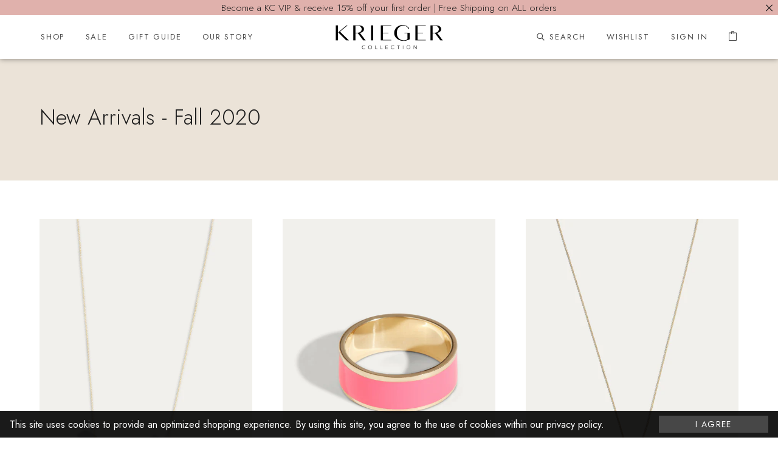

--- FILE ---
content_type: text/html; charset=utf-8
request_url: https://www.kriegercollection.com/collections/new-arrivals-fall-2020
body_size: 81849
content:
<!doctype html>
<!--[if lt IE 7 ]> <html lang="en" class="no-js ie6"> <![endif]-->
<!--[if IE 7 ]>    <html lang="en" class="no-js ie7"> <![endif]-->
<!--[if IE 8 ]>    <html lang="en" class="no-js ie8"> <![endif]-->
<!--[if (gt IE 9)|!(IE)]><!--> <html lang="en" class="no-js"> <!--<![endif]-->
<head>
<!-- starapps_core_start -->
<!-- This code is automatically managed by StarApps Studio -->
<!-- Please contact support@starapps.studio for any help -->
<!-- File location: snippets/starapps-core.liquid -->


    
<!-- starapps_core_end -->

  <meta charset="UTF-8">
  <!--[if IE]><meta http-equiv='X-UA-Compatible' content='IE=edge,chrome=1'><![endif]--><title>Krieger Collection | New Arrivals - Fall 2020</title><meta name="description" content="New Arrivals - Fall 2020" />
  <meta name="viewport" content="width=device-width, initial-scale=1.0">
  <meta name="viewport" content="width=device-width, initial-scale=1, maximum-scale=1"> <!-- Prevent zoom on ios -->
  <link rel="canonical" href="https://www.kriegercollection.com/collections/new-arrivals-fall-2020" />
  <link rel="shortcut icon" type="image/png" href="//www.kriegercollection.com/cdn/shop/t/36/assets/favicon.png?v=61103846923873645861649786590"><meta property="og:url" content="https://www.kriegercollection.com" />
  <meta property="og:title" content="New Arrivals - Fall 2020" />
  <meta property="og:description" content="" />
  <meta property="og:type" content="website" />
  <meta property="og:image" content="http://www.kriegercollection.com/cdn/shop/t/36/assets/social.jpg?v=52919688022225447741649786614" />
  <meta property="og:image:secure_url" content="https://www.kriegercollection.com/cdn/shop/t/36/assets/social.jpg?v=52919688022225447741649786614" /><link href="//www.kriegercollection.com/cdn/shop/t/36/assets/style.scss.css?v=36652066327135064011768297694" rel="stylesheet" type="text/css" media="all" />

  <script>var jq=[];var $;$=function(f){jq.push(f)};</script>
  <script src="//www.kriegercollection.com/cdn/shop/t/36/assets/lazysizes.min.js?v=61763048558278217801649786601" async="async"></script>
  <script src="//www.kriegercollection.com/cdn/shop/t/36/assets/simplistic.js?v=129847118048059290811649786632" defer="defer"></script>
  <script src="//www.kriegercollection.com/cdn/shop/t/36/assets/ProductJs.js?v=92724474414397870371651763487" defer="defer"></script>
  <script src="//www.kriegercollection.com/cdn/shop/t/36/assets/vendor.js?v=128317811884137976721649786619" defer="defer"></script>
  <script src="//www.kriegercollection.com/cdn/shopifycloud/storefront/assets/themes_support/api.jquery-7ab1a3a4.js" defer="defer"></script>

  
<script>window.performance && window.performance.mark && window.performance.mark('shopify.content_for_header.start');</script><meta id="shopify-digital-wallet" name="shopify-digital-wallet" content="/22814556240/digital_wallets/dialog">
<meta name="shopify-checkout-api-token" content="1455688a03e3e89ef152550a93368dc8">
<meta id="in-context-paypal-metadata" data-shop-id="22814556240" data-venmo-supported="false" data-environment="production" data-locale="en_US" data-paypal-v4="true" data-currency="USD">
<link rel="alternate" type="application/atom+xml" title="Feed" href="/collections/new-arrivals-fall-2020.atom" />
<link rel="next" href="/collections/new-arrivals-fall-2020?page=2">
<link rel="alternate" type="application/json+oembed" href="https://www.kriegercollection.com/collections/new-arrivals-fall-2020.oembed">
<script async="async" src="/checkouts/internal/preloads.js?locale=en-US"></script>
<link rel="preconnect" href="https://shop.app" crossorigin="anonymous">
<script async="async" src="https://shop.app/checkouts/internal/preloads.js?locale=en-US&shop_id=22814556240" crossorigin="anonymous"></script>
<script id="apple-pay-shop-capabilities" type="application/json">{"shopId":22814556240,"countryCode":"US","currencyCode":"USD","merchantCapabilities":["supports3DS"],"merchantId":"gid:\/\/shopify\/Shop\/22814556240","merchantName":"Krieger Collection","requiredBillingContactFields":["postalAddress","email","phone"],"requiredShippingContactFields":["postalAddress","email","phone"],"shippingType":"shipping","supportedNetworks":["visa","masterCard","amex","discover","elo","jcb"],"total":{"type":"pending","label":"Krieger Collection","amount":"1.00"},"shopifyPaymentsEnabled":true,"supportsSubscriptions":true}</script>
<script id="shopify-features" type="application/json">{"accessToken":"1455688a03e3e89ef152550a93368dc8","betas":["rich-media-storefront-analytics"],"domain":"www.kriegercollection.com","predictiveSearch":true,"shopId":22814556240,"locale":"en"}</script>
<script>var Shopify = Shopify || {};
Shopify.shop = "krieger-collection.myshopify.com";
Shopify.locale = "en";
Shopify.currency = {"active":"USD","rate":"1.0"};
Shopify.country = "US";
Shopify.theme = {"name":"Simplistic - R6 - KC-77","id":132415029462,"schema_name":null,"schema_version":null,"theme_store_id":null,"role":"main"};
Shopify.theme.handle = "null";
Shopify.theme.style = {"id":null,"handle":null};
Shopify.cdnHost = "www.kriegercollection.com/cdn";
Shopify.routes = Shopify.routes || {};
Shopify.routes.root = "/";</script>
<script type="module">!function(o){(o.Shopify=o.Shopify||{}).modules=!0}(window);</script>
<script>!function(o){function n(){var o=[];function n(){o.push(Array.prototype.slice.apply(arguments))}return n.q=o,n}var t=o.Shopify=o.Shopify||{};t.loadFeatures=n(),t.autoloadFeatures=n()}(window);</script>
<script>
  window.ShopifyPay = window.ShopifyPay || {};
  window.ShopifyPay.apiHost = "shop.app\/pay";
  window.ShopifyPay.redirectState = null;
</script>
<script id="shop-js-analytics" type="application/json">{"pageType":"collection"}</script>
<script defer="defer" async type="module" src="//www.kriegercollection.com/cdn/shopifycloud/shop-js/modules/v2/client.init-shop-cart-sync_IZsNAliE.en.esm.js"></script>
<script defer="defer" async type="module" src="//www.kriegercollection.com/cdn/shopifycloud/shop-js/modules/v2/chunk.common_0OUaOowp.esm.js"></script>
<script type="module">
  await import("//www.kriegercollection.com/cdn/shopifycloud/shop-js/modules/v2/client.init-shop-cart-sync_IZsNAliE.en.esm.js");
await import("//www.kriegercollection.com/cdn/shopifycloud/shop-js/modules/v2/chunk.common_0OUaOowp.esm.js");

  window.Shopify.SignInWithShop?.initShopCartSync?.({"fedCMEnabled":true,"windoidEnabled":true});

</script>
<script>
  window.Shopify = window.Shopify || {};
  if (!window.Shopify.featureAssets) window.Shopify.featureAssets = {};
  window.Shopify.featureAssets['shop-js'] = {"shop-cart-sync":["modules/v2/client.shop-cart-sync_DLOhI_0X.en.esm.js","modules/v2/chunk.common_0OUaOowp.esm.js"],"init-fed-cm":["modules/v2/client.init-fed-cm_C6YtU0w6.en.esm.js","modules/v2/chunk.common_0OUaOowp.esm.js"],"shop-button":["modules/v2/client.shop-button_BCMx7GTG.en.esm.js","modules/v2/chunk.common_0OUaOowp.esm.js"],"shop-cash-offers":["modules/v2/client.shop-cash-offers_BT26qb5j.en.esm.js","modules/v2/chunk.common_0OUaOowp.esm.js","modules/v2/chunk.modal_CGo_dVj3.esm.js"],"init-windoid":["modules/v2/client.init-windoid_B9PkRMql.en.esm.js","modules/v2/chunk.common_0OUaOowp.esm.js"],"init-shop-email-lookup-coordinator":["modules/v2/client.init-shop-email-lookup-coordinator_DZkqjsbU.en.esm.js","modules/v2/chunk.common_0OUaOowp.esm.js"],"shop-toast-manager":["modules/v2/client.shop-toast-manager_Di2EnuM7.en.esm.js","modules/v2/chunk.common_0OUaOowp.esm.js"],"shop-login-button":["modules/v2/client.shop-login-button_BtqW_SIO.en.esm.js","modules/v2/chunk.common_0OUaOowp.esm.js","modules/v2/chunk.modal_CGo_dVj3.esm.js"],"avatar":["modules/v2/client.avatar_BTnouDA3.en.esm.js"],"pay-button":["modules/v2/client.pay-button_CWa-C9R1.en.esm.js","modules/v2/chunk.common_0OUaOowp.esm.js"],"init-shop-cart-sync":["modules/v2/client.init-shop-cart-sync_IZsNAliE.en.esm.js","modules/v2/chunk.common_0OUaOowp.esm.js"],"init-customer-accounts":["modules/v2/client.init-customer-accounts_DenGwJTU.en.esm.js","modules/v2/client.shop-login-button_BtqW_SIO.en.esm.js","modules/v2/chunk.common_0OUaOowp.esm.js","modules/v2/chunk.modal_CGo_dVj3.esm.js"],"init-shop-for-new-customer-accounts":["modules/v2/client.init-shop-for-new-customer-accounts_JdHXxpS9.en.esm.js","modules/v2/client.shop-login-button_BtqW_SIO.en.esm.js","modules/v2/chunk.common_0OUaOowp.esm.js","modules/v2/chunk.modal_CGo_dVj3.esm.js"],"init-customer-accounts-sign-up":["modules/v2/client.init-customer-accounts-sign-up_D6__K_p8.en.esm.js","modules/v2/client.shop-login-button_BtqW_SIO.en.esm.js","modules/v2/chunk.common_0OUaOowp.esm.js","modules/v2/chunk.modal_CGo_dVj3.esm.js"],"checkout-modal":["modules/v2/client.checkout-modal_C_ZQDY6s.en.esm.js","modules/v2/chunk.common_0OUaOowp.esm.js","modules/v2/chunk.modal_CGo_dVj3.esm.js"],"shop-follow-button":["modules/v2/client.shop-follow-button_XetIsj8l.en.esm.js","modules/v2/chunk.common_0OUaOowp.esm.js","modules/v2/chunk.modal_CGo_dVj3.esm.js"],"lead-capture":["modules/v2/client.lead-capture_DvA72MRN.en.esm.js","modules/v2/chunk.common_0OUaOowp.esm.js","modules/v2/chunk.modal_CGo_dVj3.esm.js"],"shop-login":["modules/v2/client.shop-login_ClXNxyh6.en.esm.js","modules/v2/chunk.common_0OUaOowp.esm.js","modules/v2/chunk.modal_CGo_dVj3.esm.js"],"payment-terms":["modules/v2/client.payment-terms_CNlwjfZz.en.esm.js","modules/v2/chunk.common_0OUaOowp.esm.js","modules/v2/chunk.modal_CGo_dVj3.esm.js"]};
</script>
<script>(function() {
  var isLoaded = false;
  function asyncLoad() {
    if (isLoaded) return;
    isLoaded = true;
    var urls = ["https:\/\/zooomyapps.com\/proslider\/ZooomyProOrder.js?shop=krieger-collection.myshopify.com","https:\/\/static.klaviyo.com\/onsite\/js\/klaviyo.js?company_id=P7y3RP\u0026shop=krieger-collection.myshopify.com","https:\/\/static.klaviyo.com\/onsite\/js\/klaviyo.js?company_id=P7y3RP\u0026shop=krieger-collection.myshopify.com","https:\/\/drop-a-hint-premium.fly.dev\/script.js?shop=krieger-collection.myshopify.com","https:\/\/shopify.livechatinc.com\/api\/v2\/script\/b5770322-27b9-4281-96b3-1ec8bd4d4452\/widget.js?shop=krieger-collection.myshopify.com","https:\/\/cdn.shopify.com\/s\/files\/1\/0228\/1455\/6240\/t\/11\/assets\/postscript-sdk.js?v=1591985206\u0026shopId=7240\u0026shop=krieger-collection.myshopify.com","https:\/\/s3.amazonaws.com\/pixelpop\/usercontent\/scripts\/c69dc8d1-fde9-484d-bc23-6c11c1cd53ee\/pixelpop.js?shop=krieger-collection.myshopify.com","\/\/backinstock.useamp.com\/widget\/29239_1767155602.js?category=bis\u0026v=6\u0026shop=krieger-collection.myshopify.com"];
    for (var i = 0; i < urls.length; i++) {
      var s = document.createElement('script');
      s.type = 'text/javascript';
      s.async = true;
      s.src = urls[i];
      var x = document.getElementsByTagName('script')[0];
      x.parentNode.insertBefore(s, x);
    }
  };
  if(window.attachEvent) {
    window.attachEvent('onload', asyncLoad);
  } else {
    window.addEventListener('load', asyncLoad, false);
  }
})();</script>
<script id="__st">var __st={"a":22814556240,"offset":-18000,"reqid":"2561b3e5-3a45-481d-b21c-df20cc8dee43-1768414507","pageurl":"www.kriegercollection.com\/collections\/new-arrivals-fall-2020","u":"d7e74af899a6","p":"collection","rtyp":"collection","rid":233532391620};</script>
<script>window.ShopifyPaypalV4VisibilityTracking = true;</script>
<script id="captcha-bootstrap">!function(){'use strict';const t='contact',e='account',n='new_comment',o=[[t,t],['blogs',n],['comments',n],[t,'customer']],c=[[e,'customer_login'],[e,'guest_login'],[e,'recover_customer_password'],[e,'create_customer']],r=t=>t.map((([t,e])=>`form[action*='/${t}']:not([data-nocaptcha='true']) input[name='form_type'][value='${e}']`)).join(','),a=t=>()=>t?[...document.querySelectorAll(t)].map((t=>t.form)):[];function s(){const t=[...o],e=r(t);return a(e)}const i='password',u='form_key',d=['recaptcha-v3-token','g-recaptcha-response','h-captcha-response',i],f=()=>{try{return window.sessionStorage}catch{return}},m='__shopify_v',_=t=>t.elements[u];function p(t,e,n=!1){try{const o=window.sessionStorage,c=JSON.parse(o.getItem(e)),{data:r}=function(t){const{data:e,action:n}=t;return t[m]||n?{data:e,action:n}:{data:t,action:n}}(c);for(const[e,n]of Object.entries(r))t.elements[e]&&(t.elements[e].value=n);n&&o.removeItem(e)}catch(o){console.error('form repopulation failed',{error:o})}}const l='form_type',E='cptcha';function T(t){t.dataset[E]=!0}const w=window,h=w.document,L='Shopify',v='ce_forms',y='captcha';let A=!1;((t,e)=>{const n=(g='f06e6c50-85a8-45c8-87d0-21a2b65856fe',I='https://cdn.shopify.com/shopifycloud/storefront-forms-hcaptcha/ce_storefront_forms_captcha_hcaptcha.v1.5.2.iife.js',D={infoText:'Protected by hCaptcha',privacyText:'Privacy',termsText:'Terms'},(t,e,n)=>{const o=w[L][v],c=o.bindForm;if(c)return c(t,g,e,D).then(n);var r;o.q.push([[t,g,e,D],n]),r=I,A||(h.body.append(Object.assign(h.createElement('script'),{id:'captcha-provider',async:!0,src:r})),A=!0)});var g,I,D;w[L]=w[L]||{},w[L][v]=w[L][v]||{},w[L][v].q=[],w[L][y]=w[L][y]||{},w[L][y].protect=function(t,e){n(t,void 0,e),T(t)},Object.freeze(w[L][y]),function(t,e,n,w,h,L){const[v,y,A,g]=function(t,e,n){const i=e?o:[],u=t?c:[],d=[...i,...u],f=r(d),m=r(i),_=r(d.filter((([t,e])=>n.includes(e))));return[a(f),a(m),a(_),s()]}(w,h,L),I=t=>{const e=t.target;return e instanceof HTMLFormElement?e:e&&e.form},D=t=>v().includes(t);t.addEventListener('submit',(t=>{const e=I(t);if(!e)return;const n=D(e)&&!e.dataset.hcaptchaBound&&!e.dataset.recaptchaBound,o=_(e),c=g().includes(e)&&(!o||!o.value);(n||c)&&t.preventDefault(),c&&!n&&(function(t){try{if(!f())return;!function(t){const e=f();if(!e)return;const n=_(t);if(!n)return;const o=n.value;o&&e.removeItem(o)}(t);const e=Array.from(Array(32),(()=>Math.random().toString(36)[2])).join('');!function(t,e){_(t)||t.append(Object.assign(document.createElement('input'),{type:'hidden',name:u})),t.elements[u].value=e}(t,e),function(t,e){const n=f();if(!n)return;const o=[...t.querySelectorAll(`input[type='${i}']`)].map((({name:t})=>t)),c=[...d,...o],r={};for(const[a,s]of new FormData(t).entries())c.includes(a)||(r[a]=s);n.setItem(e,JSON.stringify({[m]:1,action:t.action,data:r}))}(t,e)}catch(e){console.error('failed to persist form',e)}}(e),e.submit())}));const S=(t,e)=>{t&&!t.dataset[E]&&(n(t,e.some((e=>e===t))),T(t))};for(const o of['focusin','change'])t.addEventListener(o,(t=>{const e=I(t);D(e)&&S(e,y())}));const B=e.get('form_key'),M=e.get(l),P=B&&M;t.addEventListener('DOMContentLoaded',(()=>{const t=y();if(P)for(const e of t)e.elements[l].value===M&&p(e,B);[...new Set([...A(),...v().filter((t=>'true'===t.dataset.shopifyCaptcha))])].forEach((e=>S(e,t)))}))}(h,new URLSearchParams(w.location.search),n,t,e,['guest_login'])})(!0,!0)}();</script>
<script integrity="sha256-4kQ18oKyAcykRKYeNunJcIwy7WH5gtpwJnB7kiuLZ1E=" data-source-attribution="shopify.loadfeatures" defer="defer" src="//www.kriegercollection.com/cdn/shopifycloud/storefront/assets/storefront/load_feature-a0a9edcb.js" crossorigin="anonymous"></script>
<script crossorigin="anonymous" defer="defer" src="//www.kriegercollection.com/cdn/shopifycloud/storefront/assets/shopify_pay/storefront-65b4c6d7.js?v=20250812"></script>
<script data-source-attribution="shopify.dynamic_checkout.dynamic.init">var Shopify=Shopify||{};Shopify.PaymentButton=Shopify.PaymentButton||{isStorefrontPortableWallets:!0,init:function(){window.Shopify.PaymentButton.init=function(){};var t=document.createElement("script");t.src="https://www.kriegercollection.com/cdn/shopifycloud/portable-wallets/latest/portable-wallets.en.js",t.type="module",document.head.appendChild(t)}};
</script>
<script data-source-attribution="shopify.dynamic_checkout.buyer_consent">
  function portableWalletsHideBuyerConsent(e){var t=document.getElementById("shopify-buyer-consent"),n=document.getElementById("shopify-subscription-policy-button");t&&n&&(t.classList.add("hidden"),t.setAttribute("aria-hidden","true"),n.removeEventListener("click",e))}function portableWalletsShowBuyerConsent(e){var t=document.getElementById("shopify-buyer-consent"),n=document.getElementById("shopify-subscription-policy-button");t&&n&&(t.classList.remove("hidden"),t.removeAttribute("aria-hidden"),n.addEventListener("click",e))}window.Shopify?.PaymentButton&&(window.Shopify.PaymentButton.hideBuyerConsent=portableWalletsHideBuyerConsent,window.Shopify.PaymentButton.showBuyerConsent=portableWalletsShowBuyerConsent);
</script>
<script data-source-attribution="shopify.dynamic_checkout.cart.bootstrap">document.addEventListener("DOMContentLoaded",(function(){function t(){return document.querySelector("shopify-accelerated-checkout-cart, shopify-accelerated-checkout")}if(t())Shopify.PaymentButton.init();else{new MutationObserver((function(e,n){t()&&(Shopify.PaymentButton.init(),n.disconnect())})).observe(document.body,{childList:!0,subtree:!0})}}));
</script>
<link id="shopify-accelerated-checkout-styles" rel="stylesheet" media="screen" href="https://www.kriegercollection.com/cdn/shopifycloud/portable-wallets/latest/accelerated-checkout-backwards-compat.css" crossorigin="anonymous">
<style id="shopify-accelerated-checkout-cart">
        #shopify-buyer-consent {
  margin-top: 1em;
  display: inline-block;
  width: 100%;
}

#shopify-buyer-consent.hidden {
  display: none;
}

#shopify-subscription-policy-button {
  background: none;
  border: none;
  padding: 0;
  text-decoration: underline;
  font-size: inherit;
  cursor: pointer;
}

#shopify-subscription-policy-button::before {
  box-shadow: none;
}

      </style>

<script>window.performance && window.performance.mark && window.performance.mark('shopify.content_for_header.end');</script>
<!-- SCHEMA MARKUP -->
<script type="application/ld+json">
    {
        "@context": "https://schema.org",
        "@type": "Website",
        "url": "https://www.kriegercollection.com",
        "potentialAction": {
            "@type": "SearchAction",
            "target": "https://www.kriegercollection.com/search?q={query}",
            "query-input": "required name=query"
        }
    }
</script>
<script type="application/ld+json">
    {
        "@context": "https://schema.org",
        "@type": "Organization",
        "name": "Krieger Collection",
        "url": "https://www.kriegercollection.com",
        "description": "We are here to provide you with best quality JEWELRY with fast and safe checkout and delivery! ",
        "logo": "https://www.kriegercollection.com/cdn/shop/t/36/assets/logo.png?v=43965977392885792501649786602",
        "image": "https://www.kriegercollection.com/cdn/shop/t/36/assets/social.jpg?v=52919688022225447741649786614",
        "sameAs": ["https://www.instagram.com/kriegercollection","https://www.facebook.com/ShopKriegerCollection/"],
        "address": {
            "@type": "PostalAddress",
            "streetAddress": "605 Lincoln Road , Suite 450",
            "addressLocality": "Miami Beach",
            "addressRegion": "Florida",
            "postalCode": "33139",
            "addressCountry": "United States"
        },
        "telephone": "7863186903"
    }
</script><!--Gem_Page_Header_Script-->
    


<!--End_Gem_Page_Header_Script-->
  
<!-- Start of Judge.me Core -->
<link rel="dns-prefetch" href="https://cdn.judge.me/">
<script data-cfasync='false' class='jdgm-settings-script'>window.jdgmSettings={"pagination":5,"disable_web_reviews":false,"badge_no_review_text":"No reviews","badge_n_reviews_text":"{{ n }} review/reviews","hide_badge_preview_if_no_reviews":true,"badge_hide_text":false,"enforce_center_preview_badge":false,"widget_title":"Customer Reviews","widget_open_form_text":"Write a review","widget_close_form_text":"Cancel review","widget_refresh_page_text":"Refresh page","widget_summary_text":"Based on {{ number_of_reviews }} review/reviews","widget_no_review_text":"Be the first to write a review","widget_name_field_text":"Display name","widget_verified_name_field_text":"Verified Name (public)","widget_name_placeholder_text":"Display name","widget_required_field_error_text":"This field is required.","widget_email_field_text":"Email address","widget_verified_email_field_text":"Verified Email (private, can not be edited)","widget_email_placeholder_text":"Your email address","widget_email_field_error_text":"Please enter a valid email address.","widget_rating_field_text":"Rating","widget_review_title_field_text":"Review Title","widget_review_title_placeholder_text":"Give your review a title","widget_review_body_field_text":"Review content","widget_review_body_placeholder_text":"Start writing here...","widget_pictures_field_text":"Picture/Video (optional)","widget_submit_review_text":"Submit Review","widget_submit_verified_review_text":"Submit Verified Review","widget_submit_success_msg_with_auto_publish":"Thank you! Please refresh the page in a few moments to see your review. You can remove or edit your review by logging into \u003ca href='https://judge.me/login' target='_blank' rel='nofollow noopener'\u003eJudge.me\u003c/a\u003e","widget_submit_success_msg_no_auto_publish":"Thank you! Your review will be published as soon as it is approved by the shop admin. You can remove or edit your review by logging into \u003ca href='https://judge.me/login' target='_blank' rel='nofollow noopener'\u003eJudge.me\u003c/a\u003e","widget_show_default_reviews_out_of_total_text":"Showing {{ n_reviews_shown }} out of {{ n_reviews }} reviews.","widget_show_all_link_text":"Show all","widget_show_less_link_text":"Show less","widget_author_said_text":"{{ reviewer_name }} said:","widget_days_text":"{{ n }} days ago","widget_weeks_text":"{{ n }} week/weeks ago","widget_months_text":"{{ n }} month/months ago","widget_years_text":"{{ n }} year/years ago","widget_yesterday_text":"Yesterday","widget_today_text":"Today","widget_replied_text":"\u003e\u003e {{ shop_name }} replied:","widget_read_more_text":"Read more","widget_reviewer_name_as_initial":"","widget_rating_filter_color":"","widget_rating_filter_see_all_text":"See all reviews","widget_sorting_most_recent_text":"Most Recent","widget_sorting_highest_rating_text":"Highest Rating","widget_sorting_lowest_rating_text":"Lowest Rating","widget_sorting_with_pictures_text":"Only Pictures","widget_sorting_most_helpful_text":"Most Helpful","widget_open_question_form_text":"Ask a question","widget_reviews_subtab_text":"Reviews","widget_questions_subtab_text":"Questions","widget_question_label_text":"Question","widget_answer_label_text":"Answer","widget_question_placeholder_text":"Write your question here","widget_submit_question_text":"Submit Question","widget_question_submit_success_text":"Thank you for your question! We will notify you once it gets answered.","verified_badge_text":"Verified","verified_badge_bg_color":"","verified_badge_text_color":"","verified_badge_placement":"left-of-reviewer-name","widget_review_max_height":"","widget_hide_border":false,"widget_social_share":false,"widget_thumb":false,"widget_review_location_show":false,"widget_location_format":"country_iso_code","all_reviews_include_out_of_store_products":true,"all_reviews_out_of_store_text":"(out of store)","all_reviews_pagination":100,"all_reviews_product_name_prefix_text":"about","enable_review_pictures":false,"enable_question_anwser":false,"widget_theme":"","review_date_format":"mm/dd/yyyy","default_sort_method":"most-recent","widget_product_reviews_subtab_text":"Product Reviews","widget_shop_reviews_subtab_text":"Shop Reviews","widget_other_products_reviews_text":"Reviews for other products","widget_store_reviews_subtab_text":"Store reviews","widget_no_store_reviews_text":"This store hasn't received any reviews yet","widget_web_restriction_product_reviews_text":"This product hasn't received any reviews yet","widget_no_items_text":"No items found","widget_show_more_text":"Show more","widget_write_a_store_review_text":"Write a Store Review","widget_other_languages_heading":"Reviews in Other Languages","widget_translate_review_text":"Translate review to {{ language }}","widget_translating_review_text":"Translating...","widget_show_original_translation_text":"Show original ({{ language }})","widget_translate_review_failed_text":"Review couldn't be translated.","widget_translate_review_retry_text":"Retry","widget_translate_review_try_again_later_text":"Try again later","show_product_url_for_grouped_product":false,"widget_sorting_pictures_first_text":"Pictures First","show_pictures_on_all_rev_page_mobile":false,"show_pictures_on_all_rev_page_desktop":false,"floating_tab_hide_mobile_install_preference":false,"floating_tab_button_name":"★ Reviews","floating_tab_title":"Let customers speak for us","floating_tab_button_color":"","floating_tab_button_background_color":"","floating_tab_url":"","floating_tab_url_enabled":false,"floating_tab_tab_style":"text","all_reviews_text_badge_text":"Customers rate us {{ shop.metafields.judgeme.all_reviews_rating | round: 1 }}/5 based on {{ shop.metafields.judgeme.all_reviews_count }} reviews.","all_reviews_text_badge_text_branded_style":"{{ shop.metafields.judgeme.all_reviews_rating | round: 1 }} out of 5 stars based on {{ shop.metafields.judgeme.all_reviews_count }} reviews","is_all_reviews_text_badge_a_link":false,"show_stars_for_all_reviews_text_badge":false,"all_reviews_text_badge_url":"","all_reviews_text_style":"text","all_reviews_text_color_style":"judgeme_brand_color","all_reviews_text_color":"#108474","all_reviews_text_show_jm_brand":true,"featured_carousel_show_header":true,"featured_carousel_title":"WHAT OUR CUSTOMERS ARE SAYING","testimonials_carousel_title":"Customers are saying","videos_carousel_title":"Real customer stories","cards_carousel_title":"Customers are saying","featured_carousel_count_text":"from {{ n }} reviews","featured_carousel_add_link_to_all_reviews_page":false,"featured_carousel_url":"","featured_carousel_show_images":true,"featured_carousel_autoslide_interval":5,"featured_carousel_arrows_on_the_sides":true,"featured_carousel_height":300,"featured_carousel_width":80,"featured_carousel_image_size":0,"featured_carousel_image_height":250,"featured_carousel_arrow_color":"#eeeeee","verified_count_badge_style":"vintage","verified_count_badge_orientation":"horizontal","verified_count_badge_color_style":"judgeme_brand_color","verified_count_badge_color":"#108474","is_verified_count_badge_a_link":false,"verified_count_badge_url":"","verified_count_badge_show_jm_brand":true,"widget_rating_preset_default":5,"widget_first_sub_tab":"product-reviews","widget_show_histogram":true,"widget_histogram_use_custom_color":false,"widget_pagination_use_custom_color":false,"widget_star_use_custom_color":false,"widget_verified_badge_use_custom_color":false,"widget_write_review_use_custom_color":false,"picture_reminder_submit_button":"Upload Pictures","enable_review_videos":false,"mute_video_by_default":false,"widget_sorting_videos_first_text":"Videos First","widget_review_pending_text":"Pending","featured_carousel_items_for_large_screen":3,"social_share_options_order":"Facebook,Twitter","remove_microdata_snippet":false,"disable_json_ld":false,"enable_json_ld_products":false,"preview_badge_show_question_text":false,"preview_badge_no_question_text":"No questions","preview_badge_n_question_text":"{{ number_of_questions }} question/questions","qa_badge_show_icon":false,"qa_badge_position":"same-row","remove_judgeme_branding":false,"widget_add_search_bar":false,"widget_search_bar_placeholder":"Search","widget_sorting_verified_only_text":"Verified only","featured_carousel_theme":"default","featured_carousel_show_rating":true,"featured_carousel_show_title":true,"featured_carousel_show_body":true,"featured_carousel_show_date":false,"featured_carousel_show_reviewer":true,"featured_carousel_show_product":false,"featured_carousel_header_background_color":"#108474","featured_carousel_header_text_color":"#ffffff","featured_carousel_name_product_separator":"reviewed","featured_carousel_full_star_background":"#108474","featured_carousel_empty_star_background":"#dadada","featured_carousel_vertical_theme_background":"#f9fafb","featured_carousel_verified_badge_enable":false,"featured_carousel_verified_badge_color":"#108474","featured_carousel_border_style":"round","featured_carousel_review_line_length_limit":3,"featured_carousel_more_reviews_button_text":"Read more reviews","featured_carousel_view_product_button_text":"View product","all_reviews_page_load_reviews_on":"scroll","all_reviews_page_load_more_text":"Load More Reviews","disable_fb_tab_reviews":false,"enable_ajax_cdn_cache":false,"widget_public_name_text":"displayed publicly like","default_reviewer_name":"John Smith","default_reviewer_name_has_non_latin":true,"widget_reviewer_anonymous":"Anonymous","medals_widget_title":"Judge.me Review Medals","medals_widget_background_color":"#f9fafb","medals_widget_position":"footer_all_pages","medals_widget_border_color":"#f9fafb","medals_widget_verified_text_position":"left","medals_widget_use_monochromatic_version":false,"medals_widget_elements_color":"#108474","show_reviewer_avatar":true,"widget_invalid_yt_video_url_error_text":"Not a YouTube video URL","widget_max_length_field_error_text":"Please enter no more than {0} characters.","widget_show_country_flag":false,"widget_show_collected_via_shop_app":true,"widget_verified_by_shop_badge_style":"light","widget_verified_by_shop_text":"Verified by Shop","widget_show_photo_gallery":false,"widget_load_with_code_splitting":true,"widget_ugc_install_preference":false,"widget_ugc_title":"Made by us, Shared by you","widget_ugc_subtitle":"Tag us to see your picture featured in our page","widget_ugc_arrows_color":"#ffffff","widget_ugc_primary_button_text":"Buy Now","widget_ugc_primary_button_background_color":"#108474","widget_ugc_primary_button_text_color":"#ffffff","widget_ugc_primary_button_border_width":"0","widget_ugc_primary_button_border_style":"none","widget_ugc_primary_button_border_color":"#108474","widget_ugc_primary_button_border_radius":"25","widget_ugc_secondary_button_text":"Load More","widget_ugc_secondary_button_background_color":"#ffffff","widget_ugc_secondary_button_text_color":"#108474","widget_ugc_secondary_button_border_width":"2","widget_ugc_secondary_button_border_style":"solid","widget_ugc_secondary_button_border_color":"#108474","widget_ugc_secondary_button_border_radius":"25","widget_ugc_reviews_button_text":"View Reviews","widget_ugc_reviews_button_background_color":"#ffffff","widget_ugc_reviews_button_text_color":"#108474","widget_ugc_reviews_button_border_width":"2","widget_ugc_reviews_button_border_style":"solid","widget_ugc_reviews_button_border_color":"#108474","widget_ugc_reviews_button_border_radius":"25","widget_ugc_reviews_button_link_to":"judgeme-reviews-page","widget_ugc_show_post_date":true,"widget_ugc_max_width":"800","widget_rating_metafield_value_type":true,"widget_primary_color":"#108474","widget_enable_secondary_color":false,"widget_secondary_color":"#edf5f5","widget_summary_average_rating_text":"{{ average_rating }} out of 5","widget_media_grid_title":"Customer photos \u0026 videos","widget_media_grid_see_more_text":"See more","widget_round_style":false,"widget_show_product_medals":true,"widget_verified_by_judgeme_text":"Verified by Judge.me","widget_show_store_medals":true,"widget_verified_by_judgeme_text_in_store_medals":"Verified by Judge.me","widget_media_field_exceed_quantity_message":"Sorry, we can only accept {{ max_media }} for one review.","widget_media_field_exceed_limit_message":"{{ file_name }} is too large, please select a {{ media_type }} less than {{ size_limit }}MB.","widget_review_submitted_text":"Review Submitted!","widget_question_submitted_text":"Question Submitted!","widget_close_form_text_question":"Cancel","widget_write_your_answer_here_text":"Write your answer here","widget_enabled_branded_link":true,"widget_show_collected_by_judgeme":false,"widget_reviewer_name_color":"","widget_write_review_text_color":"","widget_write_review_bg_color":"","widget_collected_by_judgeme_text":"collected by Judge.me","widget_pagination_type":"standard","widget_load_more_text":"Load More","widget_load_more_color":"#108474","widget_full_review_text":"Full Review","widget_read_more_reviews_text":"Read More Reviews","widget_read_questions_text":"Read Questions","widget_questions_and_answers_text":"Questions \u0026 Answers","widget_verified_by_text":"Verified by","widget_verified_text":"Verified","widget_number_of_reviews_text":"{{ number_of_reviews }} reviews","widget_back_button_text":"Back","widget_next_button_text":"Next","widget_custom_forms_filter_button":"Filters","custom_forms_style":"vertical","widget_show_review_information":false,"how_reviews_are_collected":"How reviews are collected?","widget_show_review_keywords":false,"widget_gdpr_statement":"How we use your data: We'll only contact you about the review you left, and only if necessary. By submitting your review, you agree to Judge.me's \u003ca href='https://judge.me/terms' target='_blank' rel='nofollow noopener'\u003eterms\u003c/a\u003e, \u003ca href='https://judge.me/privacy' target='_blank' rel='nofollow noopener'\u003eprivacy\u003c/a\u003e and \u003ca href='https://judge.me/content-policy' target='_blank' rel='nofollow noopener'\u003econtent\u003c/a\u003e policies.","widget_multilingual_sorting_enabled":false,"widget_translate_review_content_enabled":false,"widget_translate_review_content_method":"manual","popup_widget_review_selection":"automatically_with_pictures","popup_widget_round_border_style":true,"popup_widget_show_title":true,"popup_widget_show_body":true,"popup_widget_show_reviewer":false,"popup_widget_show_product":true,"popup_widget_show_pictures":true,"popup_widget_use_review_picture":true,"popup_widget_show_on_home_page":true,"popup_widget_show_on_product_page":true,"popup_widget_show_on_collection_page":true,"popup_widget_show_on_cart_page":true,"popup_widget_position":"bottom_left","popup_widget_first_review_delay":5,"popup_widget_duration":5,"popup_widget_interval":5,"popup_widget_review_count":5,"popup_widget_hide_on_mobile":true,"review_snippet_widget_round_border_style":true,"review_snippet_widget_card_color":"#FFFFFF","review_snippet_widget_slider_arrows_background_color":"#FFFFFF","review_snippet_widget_slider_arrows_color":"#000000","review_snippet_widget_star_color":"#108474","show_product_variant":false,"all_reviews_product_variant_label_text":"Variant: ","widget_show_verified_branding":false,"widget_ai_summary_title":"Customers say","widget_ai_summary_disclaimer":"AI-powered review summary based on recent customer reviews","widget_show_ai_summary":false,"widget_show_ai_summary_bg":false,"widget_show_review_title_input":true,"redirect_reviewers_invited_via_email":"review_widget","request_store_review_after_product_review":false,"request_review_other_products_in_order":false,"review_form_color_scheme":"default","review_form_corner_style":"square","review_form_star_color":{},"review_form_text_color":"#333333","review_form_background_color":"#ffffff","review_form_field_background_color":"#fafafa","review_form_button_color":{},"review_form_button_text_color":"#ffffff","review_form_modal_overlay_color":"#000000","review_content_screen_title_text":"How would you rate this product?","review_content_introduction_text":"We would love it if you would share a bit about your experience.","store_review_form_title_text":"How would you rate this store?","store_review_form_introduction_text":"We would love it if you would share a bit about your experience.","show_review_guidance_text":true,"one_star_review_guidance_text":"Poor","five_star_review_guidance_text":"Great","customer_information_screen_title_text":"About you","customer_information_introduction_text":"Please tell us more about you.","custom_questions_screen_title_text":"Your experience in more detail","custom_questions_introduction_text":"Here are a few questions to help us understand more about your experience.","review_submitted_screen_title_text":"Thanks for your review!","review_submitted_screen_thank_you_text":"We are processing it and it will appear on the store soon.","review_submitted_screen_email_verification_text":"Please confirm your email by clicking the link we just sent you. This helps us keep reviews authentic.","review_submitted_request_store_review_text":"Would you like to share your experience of shopping with us?","review_submitted_review_other_products_text":"Would you like to review these products?","store_review_screen_title_text":"Would you like to share your experience of shopping with us?","store_review_introduction_text":"We value your feedback and use it to improve. Please share any thoughts or suggestions you have.","reviewer_media_screen_title_picture_text":"Share a picture","reviewer_media_introduction_picture_text":"Upload a photo to support your review.","reviewer_media_screen_title_video_text":"Share a video","reviewer_media_introduction_video_text":"Upload a video to support your review.","reviewer_media_screen_title_picture_or_video_text":"Share a picture or video","reviewer_media_introduction_picture_or_video_text":"Upload a photo or video to support your review.","reviewer_media_youtube_url_text":"Paste your Youtube URL here","advanced_settings_next_step_button_text":"Next","advanced_settings_close_review_button_text":"Close","modal_write_review_flow":false,"write_review_flow_required_text":"Required","write_review_flow_privacy_message_text":"We respect your privacy.","write_review_flow_anonymous_text":"Post review as anonymous","write_review_flow_visibility_text":"This won't be visible to other customers.","write_review_flow_multiple_selection_help_text":"Select as many as you like","write_review_flow_single_selection_help_text":"Select one option","write_review_flow_required_field_error_text":"This field is required","write_review_flow_invalid_email_error_text":"Please enter a valid email address","write_review_flow_max_length_error_text":"Max. {{ max_length }} characters.","write_review_flow_media_upload_text":"\u003cb\u003eClick to upload\u003c/b\u003e or drag and drop","write_review_flow_gdpr_statement":"We'll only contact you about your review if necessary. By submitting your review, you agree to our \u003ca href='https://judge.me/terms' target='_blank' rel='nofollow noopener'\u003eterms and conditions\u003c/a\u003e and \u003ca href='https://judge.me/privacy' target='_blank' rel='nofollow noopener'\u003eprivacy policy\u003c/a\u003e.","rating_only_reviews_enabled":false,"show_negative_reviews_help_screen":false,"new_review_flow_help_screen_rating_threshold":3,"negative_review_resolution_screen_title_text":"Tell us more","negative_review_resolution_text":"Your experience matters to us. If there were issues with your purchase, we're here to help. Feel free to reach out to us, we'd love the opportunity to make things right.","negative_review_resolution_button_text":"Contact us","negative_review_resolution_proceed_with_review_text":"Leave a review","negative_review_resolution_subject":"Issue with purchase from {{ shop_name }}.{{ order_name }}","preview_badge_collection_page_install_status":false,"widget_review_custom_css":"","preview_badge_custom_css":"","preview_badge_stars_count":"5-stars","featured_carousel_custom_css":"","floating_tab_custom_css":"","all_reviews_widget_custom_css":"","medals_widget_custom_css":"","verified_badge_custom_css":"","all_reviews_text_custom_css":"","transparency_badges_collected_via_store_invite":false,"transparency_badges_from_another_provider":false,"transparency_badges_collected_from_store_visitor":false,"transparency_badges_collected_by_verified_review_provider":false,"transparency_badges_earned_reward":false,"transparency_badges_collected_via_store_invite_text":"Review collected via store invitation","transparency_badges_from_another_provider_text":"Review collected from another provider","transparency_badges_collected_from_store_visitor_text":"Review collected from a store visitor","transparency_badges_written_in_google_text":"Review written in Google","transparency_badges_written_in_etsy_text":"Review written in Etsy","transparency_badges_written_in_shop_app_text":"Review written in Shop App","transparency_badges_earned_reward_text":"Review earned a reward for future purchase","product_review_widget_per_page":10,"widget_store_review_label_text":"Review about the store","checkout_comment_extension_title_on_product_page":"Customer Comments","checkout_comment_extension_num_latest_comment_show":5,"checkout_comment_extension_format":"name_and_timestamp","checkout_comment_customer_name":"last_initial","checkout_comment_comment_notification":true,"preview_badge_collection_page_install_preference":false,"preview_badge_home_page_install_preference":false,"preview_badge_product_page_install_preference":true,"review_widget_install_preference":"","review_carousel_install_preference":false,"floating_reviews_tab_install_preference":"none","verified_reviews_count_badge_install_preference":false,"all_reviews_text_install_preference":false,"review_widget_best_location":true,"judgeme_medals_install_preference":false,"review_widget_revamp_enabled":false,"review_widget_qna_enabled":false,"review_widget_header_theme":"minimal","review_widget_widget_title_enabled":true,"review_widget_header_text_size":"medium","review_widget_header_text_weight":"regular","review_widget_average_rating_style":"compact","review_widget_bar_chart_enabled":true,"review_widget_bar_chart_type":"numbers","review_widget_bar_chart_style":"standard","review_widget_expanded_media_gallery_enabled":false,"review_widget_reviews_section_theme":"standard","review_widget_image_style":"thumbnails","review_widget_review_image_ratio":"square","review_widget_stars_size":"medium","review_widget_verified_badge":"standard_text","review_widget_review_title_text_size":"medium","review_widget_review_text_size":"medium","review_widget_review_text_length":"medium","review_widget_number_of_columns_desktop":3,"review_widget_carousel_transition_speed":5,"review_widget_custom_questions_answers_display":"always","review_widget_button_text_color":"#FFFFFF","review_widget_text_color":"#000000","review_widget_lighter_text_color":"#7B7B7B","review_widget_corner_styling":"soft","review_widget_review_word_singular":"review","review_widget_review_word_plural":"reviews","review_widget_voting_label":"Helpful?","review_widget_shop_reply_label":"Reply from {{ shop_name }}:","review_widget_filters_title":"Filters","qna_widget_question_word_singular":"Question","qna_widget_question_word_plural":"Questions","qna_widget_answer_reply_label":"Answer from {{ answerer_name }}:","qna_content_screen_title_text":"Ask a question about this product","qna_widget_question_required_field_error_text":"Please enter your question.","qna_widget_flow_gdpr_statement":"We'll only contact you about your question if necessary. By submitting your question, you agree to our \u003ca href='https://judge.me/terms' target='_blank' rel='nofollow noopener'\u003eterms and conditions\u003c/a\u003e and \u003ca href='https://judge.me/privacy' target='_blank' rel='nofollow noopener'\u003eprivacy policy\u003c/a\u003e.","qna_widget_question_submitted_text":"Thanks for your question!","qna_widget_close_form_text_question":"Close","qna_widget_question_submit_success_text":"We’ll notify you by email when your question is answered.","all_reviews_widget_v2025_enabled":false,"all_reviews_widget_v2025_header_theme":"default","all_reviews_widget_v2025_widget_title_enabled":true,"all_reviews_widget_v2025_header_text_size":"medium","all_reviews_widget_v2025_header_text_weight":"regular","all_reviews_widget_v2025_average_rating_style":"compact","all_reviews_widget_v2025_bar_chart_enabled":true,"all_reviews_widget_v2025_bar_chart_type":"numbers","all_reviews_widget_v2025_bar_chart_style":"standard","all_reviews_widget_v2025_expanded_media_gallery_enabled":false,"all_reviews_widget_v2025_show_store_medals":true,"all_reviews_widget_v2025_show_photo_gallery":true,"all_reviews_widget_v2025_show_review_keywords":false,"all_reviews_widget_v2025_show_ai_summary":false,"all_reviews_widget_v2025_show_ai_summary_bg":false,"all_reviews_widget_v2025_add_search_bar":false,"all_reviews_widget_v2025_default_sort_method":"most-recent","all_reviews_widget_v2025_reviews_per_page":10,"all_reviews_widget_v2025_reviews_section_theme":"default","all_reviews_widget_v2025_image_style":"thumbnails","all_reviews_widget_v2025_review_image_ratio":"square","all_reviews_widget_v2025_stars_size":"medium","all_reviews_widget_v2025_verified_badge":"bold_badge","all_reviews_widget_v2025_review_title_text_size":"medium","all_reviews_widget_v2025_review_text_size":"medium","all_reviews_widget_v2025_review_text_length":"medium","all_reviews_widget_v2025_number_of_columns_desktop":3,"all_reviews_widget_v2025_carousel_transition_speed":5,"all_reviews_widget_v2025_custom_questions_answers_display":"always","all_reviews_widget_v2025_show_product_variant":false,"all_reviews_widget_v2025_show_reviewer_avatar":true,"all_reviews_widget_v2025_reviewer_name_as_initial":"","all_reviews_widget_v2025_review_location_show":false,"all_reviews_widget_v2025_location_format":"","all_reviews_widget_v2025_show_country_flag":false,"all_reviews_widget_v2025_verified_by_shop_badge_style":"light","all_reviews_widget_v2025_social_share":false,"all_reviews_widget_v2025_social_share_options_order":"Facebook,Twitter,LinkedIn,Pinterest","all_reviews_widget_v2025_pagination_type":"standard","all_reviews_widget_v2025_button_text_color":"#FFFFFF","all_reviews_widget_v2025_text_color":"#000000","all_reviews_widget_v2025_lighter_text_color":"#7B7B7B","all_reviews_widget_v2025_corner_styling":"soft","all_reviews_widget_v2025_title":"Customer reviews","all_reviews_widget_v2025_ai_summary_title":"Customers say about this store","all_reviews_widget_v2025_no_review_text":"Be the first to write a review","platform":"shopify","branding_url":"https://app.judge.me/reviews/stores/www.kriegercollection.com","branding_text":"Powered by Judge.me","locale":"en","reply_name":"Krieger Collection","widget_version":"2.1","footer":true,"autopublish":true,"review_dates":true,"enable_custom_form":false,"shop_use_review_site":true,"shop_locale":"en","enable_multi_locales_translations":false,"show_review_title_input":true,"review_verification_email_status":"always","can_be_branded":true,"reply_name_text":"Krieger Collection"};</script> <style class='jdgm-settings-style'>.jdgm-xx{left:0}.jdgm-prev-badge[data-average-rating='0.00']{display:none !important}.jdgm-author-all-initials{display:none !important}.jdgm-author-last-initial{display:none !important}.jdgm-rev-widg__title{visibility:hidden}.jdgm-rev-widg__summary-text{visibility:hidden}.jdgm-prev-badge__text{visibility:hidden}.jdgm-rev__replier:before{content:'Krieger Collection'}.jdgm-rev__prod-link-prefix:before{content:'about'}.jdgm-rev__variant-label:before{content:'Variant: '}.jdgm-rev__out-of-store-text:before{content:'(out of store)'}@media only screen and (min-width: 768px){.jdgm-rev__pics .jdgm-rev_all-rev-page-picture-separator,.jdgm-rev__pics .jdgm-rev__product-picture{display:none}}@media only screen and (max-width: 768px){.jdgm-rev__pics .jdgm-rev_all-rev-page-picture-separator,.jdgm-rev__pics .jdgm-rev__product-picture{display:none}}.jdgm-preview-badge[data-template="collection"]{display:none !important}.jdgm-preview-badge[data-template="index"]{display:none !important}.jdgm-verified-count-badget[data-from-snippet="true"]{display:none !important}.jdgm-carousel-wrapper[data-from-snippet="true"]{display:none !important}.jdgm-all-reviews-text[data-from-snippet="true"]{display:none !important}.jdgm-medals-section[data-from-snippet="true"]{display:none !important}.jdgm-ugc-media-wrapper[data-from-snippet="true"]{display:none !important}.jdgm-rev__transparency-badge[data-badge-type="review_collected_via_store_invitation"]{display:none !important}.jdgm-rev__transparency-badge[data-badge-type="review_collected_from_another_provider"]{display:none !important}.jdgm-rev__transparency-badge[data-badge-type="review_collected_from_store_visitor"]{display:none !important}.jdgm-rev__transparency-badge[data-badge-type="review_written_in_etsy"]{display:none !important}.jdgm-rev__transparency-badge[data-badge-type="review_written_in_google_business"]{display:none !important}.jdgm-rev__transparency-badge[data-badge-type="review_written_in_shop_app"]{display:none !important}.jdgm-rev__transparency-badge[data-badge-type="review_earned_for_future_purchase"]{display:none !important}
</style> <style class='jdgm-settings-style'></style>

  
  
  
  <style class='jdgm-miracle-styles'>
  @-webkit-keyframes jdgm-spin{0%{-webkit-transform:rotate(0deg);-ms-transform:rotate(0deg);transform:rotate(0deg)}100%{-webkit-transform:rotate(359deg);-ms-transform:rotate(359deg);transform:rotate(359deg)}}@keyframes jdgm-spin{0%{-webkit-transform:rotate(0deg);-ms-transform:rotate(0deg);transform:rotate(0deg)}100%{-webkit-transform:rotate(359deg);-ms-transform:rotate(359deg);transform:rotate(359deg)}}@font-face{font-family:'JudgemeStar';src:url("[data-uri]") format("woff");font-weight:normal;font-style:normal}.jdgm-star{font-family:'JudgemeStar';display:inline !important;text-decoration:none !important;padding:0 4px 0 0 !important;margin:0 !important;font-weight:bold;opacity:1;-webkit-font-smoothing:antialiased;-moz-osx-font-smoothing:grayscale}.jdgm-star:hover{opacity:1}.jdgm-star:last-of-type{padding:0 !important}.jdgm-star.jdgm--on:before{content:"\e000"}.jdgm-star.jdgm--off:before{content:"\e001"}.jdgm-star.jdgm--half:before{content:"\e002"}.jdgm-widget *{margin:0;line-height:1.4;-webkit-box-sizing:border-box;-moz-box-sizing:border-box;box-sizing:border-box;-webkit-overflow-scrolling:touch}.jdgm-hidden{display:none !important;visibility:hidden !important}.jdgm-temp-hidden{display:none}.jdgm-spinner{width:40px;height:40px;margin:auto;border-radius:50%;border-top:2px solid #eee;border-right:2px solid #eee;border-bottom:2px solid #eee;border-left:2px solid #ccc;-webkit-animation:jdgm-spin 0.8s infinite linear;animation:jdgm-spin 0.8s infinite linear}.jdgm-prev-badge{display:block !important}

</style>


  
  
   


<script data-cfasync='false' class='jdgm-script'>
!function(e){window.jdgm=window.jdgm||{},jdgm.CDN_HOST="https://cdn.judge.me/",
jdgm.docReady=function(d){(e.attachEvent?"complete"===e.readyState:"loading"!==e.readyState)?
setTimeout(d,0):e.addEventListener("DOMContentLoaded",d)},jdgm.loadCSS=function(d,t,o,s){
!o&&jdgm.loadCSS.requestedUrls.indexOf(d)>=0||(jdgm.loadCSS.requestedUrls.push(d),
(s=e.createElement("link")).rel="stylesheet",s.class="jdgm-stylesheet",s.media="nope!",
s.href=d,s.onload=function(){this.media="all",t&&setTimeout(t)},e.body.appendChild(s))},
jdgm.loadCSS.requestedUrls=[],jdgm.loadJS=function(e,d){var t=new XMLHttpRequest;
t.onreadystatechange=function(){4===t.readyState&&(Function(t.response)(),d&&d(t.response))},
t.open("GET",e),t.send()},jdgm.docReady((function(){(window.jdgmLoadCSS||e.querySelectorAll(
".jdgm-widget, .jdgm-all-reviews-page").length>0)&&(jdgmSettings.widget_load_with_code_splitting?
parseFloat(jdgmSettings.widget_version)>=3?jdgm.loadCSS(jdgm.CDN_HOST+"widget_v3/base.css"):
jdgm.loadCSS(jdgm.CDN_HOST+"widget/base.css"):jdgm.loadCSS(jdgm.CDN_HOST+"shopify_v2.css"),
jdgm.loadJS(jdgm.CDN_HOST+"loader.js"))}))}(document);
</script>

<noscript><link rel="stylesheet" type="text/css" media="all" href="https://cdn.judge.me/shopify_v2.css"></noscript>
<!-- End of Judge.me Core -->


  
  <meta name="ahrefs-site-verification" content="2bccdd41bd9ec1ef4e6991a5dd4a76cfdb42f8f4f9c1093878b78b62b3539293">
  <!-- Global site tag (gtag.js) - Google Ads: 734464465 -->
<script async src="https://www.googletagmanager.com/gtag/js?id=AW-734464465"></script>
<script>
  window.dataLayer = window.dataLayer || [];
  function gtag(){dataLayer.push(arguments);}
  gtag('js', new Date());

  gtag('config', 'AW-734464465');
</script>

    
    <!-- Google Tag Manager -->
<script>(function(w,d,s,l,i){w[l]=w[l]||[];w[l].push({'gtm.start':
new Date().getTime(),event:'gtm.js'});var f=d.getElementsByTagName(s)[0],
j=d.createElement(s),dl=l!='dataLayer'?'&l='+l:'';j.async=true;j.src=
'https://www.googletagmanager.com/gtm.js?id='+i+dl;f.parentNode.insertBefore(j,f);
})(window,document,'script','dataLayer','GTM-NS35735');</script>
<!-- End Google Tag Manager -->
  
<!-- BEGIN app block: shopify://apps/swatch-king/blocks/variant-swatch-king/0850b1e4-ba30-4a0d-a8f4-f9a939276d7d -->


















































  <script>
    window.vsk_data = function(){
      return {
        "block_collection_settings": {"alignment":"center","enable":false,"swatch_location":"After price","switch_on_hover":true,"preselect_variant":false,"current_template":"collection"},
        "currency": "USD",
        "currency_symbol": "$",
        "primary_locale": "en",
        "localized_string": {},
        "app_setting_styles": {"products_swatch_presentation":{"slide_left_button_svg":"","slide_right_button_svg":""},"collections_swatch_presentation":{"minified":false,"minified_products":false,"minified_template":"+{count}","slide_left_button_svg":"","minified_display_count":[3,6],"slide_right_button_svg":""}},
        "app_setting": {"display_logs":false,"default_preset":134868,"pre_hide_strategy":"hide-all-theme-selectors","swatch_url_source":"cdn","product_data_source":"js"},
        "app_setting_config": {"app_execution_strategy":"all","collections_options_disabled":null,"default_swatch_image":"","do_not_select_an_option":{"text":"Select a {{ option_name }}","status":true,"control_add_to_cart":true,"allow_virtual_trigger":true,"make_a_selection_text":"Select a {{ option_name }}","auto_select_options_list":[]},"history_free_group_navigation":false,"notranslate":false,"products_options_disabled":null,"size_chart":{"type":"theme","labels":"size,sizes,taille,größe,tamanho,tamaño,koko,サイズ","position":"right","size_chart_app":"","size_chart_app_css":"","size_chart_app_selector":""},"session_storage_timeout_seconds":60,"enable_swatch":{"cart":{"enable_on_cart_product_grid":false,"enable_on_cart_featured_product":true},"home":{"enable_on_home_product_grid":false,"enable_on_home_featured_product":true},"pages":{"enable_on_custom_product_grid":false,"enable_on_custom_featured_product":true},"article":{"enable_on_article_product_grid":false,"enable_on_article_featured_product":true},"products":{"enable_on_main_product":true,"enable_on_product_grid":false},"collections":{"enable_on_collection_quick_view":true,"enable_on_collection_product_grid":false},"list_collections":{"enable_on_list_collection_quick_view":true,"enable_on_list_collection_product_grid":false}},"product_template":{"group_swatches":true,"variant_swatches":true},"product_batch_size":250,"use_optimized_urls":true,"enable_error_tracking":false,"enable_event_tracking":false,"preset_badge":{"order":[{"name":"sold_out","order":0},{"name":"sale","order":1},{"name":"new","order":2}],"new_badge_text":"NEW","new_badge_color":"#FFFFFF","sale_badge_text":"SALE","sale_badge_color":"#FFFFFF","new_badge_bg_color":"#121212D1","sale_badge_bg_color":"#D91C01D1","sold_out_badge_text":"SOLD OUT","sold_out_badge_color":"#FFFFFF","new_show_when_all_same":false,"sale_show_when_all_same":false,"sold_out_badge_bg_color":"#BBBBBBD1","new_product_max_duration":90,"sold_out_show_when_all_same":true,"min_price_diff_for_sale_badge":5}},
        "theme_settings_map": {"127017287876":38368,"127633457348":38368,"127671763140":38368,"127671926980":38368,"79116697680":38368,"81769070672":66498,"82772983888":66498,"83314573392":66498,"83407437904":66498,"116935524548":66498,"127676121284":9904,"73808445520":66498,"132415029462":38368,"81752817744":66498,"81767399504":66498,"127625822404":38368,"129972338902":38368,"130270953686":38368,"130624848086":38368,"73861955664":38368},
        "theme_settings": {"38368":{"id":38368,"configurations":{"products":{"theme_type":"","swatch_root":{"position":"top","selector":"form[action*=\"\/cart\/add\"]","groups_selector":"","section_selector":"#shopify-section-product-template, #shopify-section-page-product, #shopify-section-static-product, #shopify-section-product, #shopify-section-static-product-pages","secondary_position":"","secondary_selector":"","use_section_as_root":false},"option_selectors":"","selectors_to_hide":[".swatch_options","form[action=\"\/cart\/add\"] .product__variants","form[action=\"\/cart\/add\"] .form__row div.selector-wrapper","form .swatch.clearfix"],"json_data_selector":"","add_to_cart_selector":"[name=\"add\"]","custom_button_params":{"data":[{"value_attribute":"data-value","option_attribute":"data-name"}],"selected_selector":".active"},"option_index_attributes":["data-index","data-option-position","data-object","data-product-option","data-option-index","name"],"add_to_cart_text_selector":"[name=\"add\"]\u003espan","selectors_to_hide_override":"","add_to_cart_enabled_classes":"","add_to_cart_disabled_classes":""},"collections":{"grid_updates":[{"name":"sku","template":"SKU: {sku}","display_position":"replace","display_selector":".variant-sku","element_selector":""},{"name":"price","template":"{{price_with_format}}","display_position":"replace","display_selector":"[data-price]","element_selector":""}],"data_selectors":{"url":"a","title":".product-card__title","attributes":[],"form_input":"[name=\"id\"]","featured_image":"img","secondary_image":"img.secondary"},"attribute_updates":[{"selector":null,"template":null,"attribute":null}],"selectors_to_hide":[],"json_data_selector":"[sa-swatch-json]","swatch_root_selector":"[sa-swatch-root]","swatch_display_options":[{"label":"After price","position":"bottom","selector":"div.starapps"}]}},"settings":{"products":{"handleize":false,"init_deferred":false,"label_split_symbol":"-","size_chart_selector":"","persist_group_variant":true,"hide_single_value_option":"all"},"collections":{"layer_index":12,"display_label":false,"continuous_lookup":3000,"json_data_from_api":false,"label_split_symbol":"-","price_trailing_zeroes":false,"hide_single_value_option":"all"}},"custom_scripts":[],"custom_css":"","theme_store_ids":[],"schema_theme_names":["Unidentified"],"pre_hide_css_code":null},"38368":{"id":38368,"configurations":{"products":{"theme_type":"","swatch_root":{"position":"top","selector":"form[action*=\"\/cart\/add\"]","groups_selector":"","section_selector":"#shopify-section-product-template, #shopify-section-page-product, #shopify-section-static-product, #shopify-section-product, #shopify-section-static-product-pages","secondary_position":"","secondary_selector":"","use_section_as_root":false},"option_selectors":"","selectors_to_hide":[".swatch_options","form[action=\"\/cart\/add\"] .product__variants","form[action=\"\/cart\/add\"] .form__row div.selector-wrapper","form .swatch.clearfix"],"json_data_selector":"","add_to_cart_selector":"[name=\"add\"]","custom_button_params":{"data":[{"value_attribute":"data-value","option_attribute":"data-name"}],"selected_selector":".active"},"option_index_attributes":["data-index","data-option-position","data-object","data-product-option","data-option-index","name"],"add_to_cart_text_selector":"[name=\"add\"]\u003espan","selectors_to_hide_override":"","add_to_cart_enabled_classes":"","add_to_cart_disabled_classes":""},"collections":{"grid_updates":[{"name":"sku","template":"SKU: {sku}","display_position":"replace","display_selector":".variant-sku","element_selector":""},{"name":"price","template":"{{price_with_format}}","display_position":"replace","display_selector":"[data-price]","element_selector":""}],"data_selectors":{"url":"a","title":".product-card__title","attributes":[],"form_input":"[name=\"id\"]","featured_image":"img","secondary_image":"img.secondary"},"attribute_updates":[{"selector":null,"template":null,"attribute":null}],"selectors_to_hide":[],"json_data_selector":"[sa-swatch-json]","swatch_root_selector":"[sa-swatch-root]","swatch_display_options":[{"label":"After price","position":"bottom","selector":"div.starapps"}]}},"settings":{"products":{"handleize":false,"init_deferred":false,"label_split_symbol":"-","size_chart_selector":"","persist_group_variant":true,"hide_single_value_option":"all"},"collections":{"layer_index":12,"display_label":false,"continuous_lookup":3000,"json_data_from_api":false,"label_split_symbol":"-","price_trailing_zeroes":false,"hide_single_value_option":"all"}},"custom_scripts":[],"custom_css":"","theme_store_ids":[],"schema_theme_names":["Unidentified"],"pre_hide_css_code":null},"38368":{"id":38368,"configurations":{"products":{"theme_type":"","swatch_root":{"position":"top","selector":"form[action*=\"\/cart\/add\"]","groups_selector":"","section_selector":"#shopify-section-product-template, #shopify-section-page-product, #shopify-section-static-product, #shopify-section-product, #shopify-section-static-product-pages","secondary_position":"","secondary_selector":"","use_section_as_root":false},"option_selectors":"","selectors_to_hide":[".swatch_options","form[action=\"\/cart\/add\"] .product__variants","form[action=\"\/cart\/add\"] .form__row div.selector-wrapper","form .swatch.clearfix"],"json_data_selector":"","add_to_cart_selector":"[name=\"add\"]","custom_button_params":{"data":[{"value_attribute":"data-value","option_attribute":"data-name"}],"selected_selector":".active"},"option_index_attributes":["data-index","data-option-position","data-object","data-product-option","data-option-index","name"],"add_to_cart_text_selector":"[name=\"add\"]\u003espan","selectors_to_hide_override":"","add_to_cart_enabled_classes":"","add_to_cart_disabled_classes":""},"collections":{"grid_updates":[{"name":"sku","template":"SKU: {sku}","display_position":"replace","display_selector":".variant-sku","element_selector":""},{"name":"price","template":"{{price_with_format}}","display_position":"replace","display_selector":"[data-price]","element_selector":""}],"data_selectors":{"url":"a","title":".product-card__title","attributes":[],"form_input":"[name=\"id\"]","featured_image":"img","secondary_image":"img.secondary"},"attribute_updates":[{"selector":null,"template":null,"attribute":null}],"selectors_to_hide":[],"json_data_selector":"[sa-swatch-json]","swatch_root_selector":"[sa-swatch-root]","swatch_display_options":[{"label":"After price","position":"bottom","selector":"div.starapps"}]}},"settings":{"products":{"handleize":false,"init_deferred":false,"label_split_symbol":"-","size_chart_selector":"","persist_group_variant":true,"hide_single_value_option":"all"},"collections":{"layer_index":12,"display_label":false,"continuous_lookup":3000,"json_data_from_api":false,"label_split_symbol":"-","price_trailing_zeroes":false,"hide_single_value_option":"all"}},"custom_scripts":[],"custom_css":"","theme_store_ids":[],"schema_theme_names":["Unidentified"],"pre_hide_css_code":null},"38368":{"id":38368,"configurations":{"products":{"theme_type":"","swatch_root":{"position":"top","selector":"form[action*=\"\/cart\/add\"]","groups_selector":"","section_selector":"#shopify-section-product-template, #shopify-section-page-product, #shopify-section-static-product, #shopify-section-product, #shopify-section-static-product-pages","secondary_position":"","secondary_selector":"","use_section_as_root":false},"option_selectors":"","selectors_to_hide":[".swatch_options","form[action=\"\/cart\/add\"] .product__variants","form[action=\"\/cart\/add\"] .form__row div.selector-wrapper","form .swatch.clearfix"],"json_data_selector":"","add_to_cart_selector":"[name=\"add\"]","custom_button_params":{"data":[{"value_attribute":"data-value","option_attribute":"data-name"}],"selected_selector":".active"},"option_index_attributes":["data-index","data-option-position","data-object","data-product-option","data-option-index","name"],"add_to_cart_text_selector":"[name=\"add\"]\u003espan","selectors_to_hide_override":"","add_to_cart_enabled_classes":"","add_to_cart_disabled_classes":""},"collections":{"grid_updates":[{"name":"sku","template":"SKU: {sku}","display_position":"replace","display_selector":".variant-sku","element_selector":""},{"name":"price","template":"{{price_with_format}}","display_position":"replace","display_selector":"[data-price]","element_selector":""}],"data_selectors":{"url":"a","title":".product-card__title","attributes":[],"form_input":"[name=\"id\"]","featured_image":"img","secondary_image":"img.secondary"},"attribute_updates":[{"selector":null,"template":null,"attribute":null}],"selectors_to_hide":[],"json_data_selector":"[sa-swatch-json]","swatch_root_selector":"[sa-swatch-root]","swatch_display_options":[{"label":"After price","position":"bottom","selector":"div.starapps"}]}},"settings":{"products":{"handleize":false,"init_deferred":false,"label_split_symbol":"-","size_chart_selector":"","persist_group_variant":true,"hide_single_value_option":"all"},"collections":{"layer_index":12,"display_label":false,"continuous_lookup":3000,"json_data_from_api":false,"label_split_symbol":"-","price_trailing_zeroes":false,"hide_single_value_option":"all"}},"custom_scripts":[],"custom_css":"","theme_store_ids":[],"schema_theme_names":["Unidentified"],"pre_hide_css_code":null},"38368":{"id":38368,"configurations":{"products":{"theme_type":"","swatch_root":{"position":"top","selector":"form[action*=\"\/cart\/add\"]","groups_selector":"","section_selector":"#shopify-section-product-template, #shopify-section-page-product, #shopify-section-static-product, #shopify-section-product, #shopify-section-static-product-pages","secondary_position":"","secondary_selector":"","use_section_as_root":false},"option_selectors":"","selectors_to_hide":[".swatch_options","form[action=\"\/cart\/add\"] .product__variants","form[action=\"\/cart\/add\"] .form__row div.selector-wrapper","form .swatch.clearfix"],"json_data_selector":"","add_to_cart_selector":"[name=\"add\"]","custom_button_params":{"data":[{"value_attribute":"data-value","option_attribute":"data-name"}],"selected_selector":".active"},"option_index_attributes":["data-index","data-option-position","data-object","data-product-option","data-option-index","name"],"add_to_cart_text_selector":"[name=\"add\"]\u003espan","selectors_to_hide_override":"","add_to_cart_enabled_classes":"","add_to_cart_disabled_classes":""},"collections":{"grid_updates":[{"name":"sku","template":"SKU: {sku}","display_position":"replace","display_selector":".variant-sku","element_selector":""},{"name":"price","template":"{{price_with_format}}","display_position":"replace","display_selector":"[data-price]","element_selector":""}],"data_selectors":{"url":"a","title":".product-card__title","attributes":[],"form_input":"[name=\"id\"]","featured_image":"img","secondary_image":"img.secondary"},"attribute_updates":[{"selector":null,"template":null,"attribute":null}],"selectors_to_hide":[],"json_data_selector":"[sa-swatch-json]","swatch_root_selector":"[sa-swatch-root]","swatch_display_options":[{"label":"After price","position":"bottom","selector":"div.starapps"}]}},"settings":{"products":{"handleize":false,"init_deferred":false,"label_split_symbol":"-","size_chart_selector":"","persist_group_variant":true,"hide_single_value_option":"all"},"collections":{"layer_index":12,"display_label":false,"continuous_lookup":3000,"json_data_from_api":false,"label_split_symbol":"-","price_trailing_zeroes":false,"hide_single_value_option":"all"}},"custom_scripts":[],"custom_css":"","theme_store_ids":[],"schema_theme_names":["Unidentified"],"pre_hide_css_code":null},"66498":{"id":66498,"configurations":{"products":{"theme_type":"dawn","swatch_root":{"position":"before","selector":".product-form-grid, .has-no-variants","groups_selector":"","section_selector":".product-area","secondary_position":"","secondary_selector":"","use_section_as_root":true},"option_selectors":".product-form-grid select[data-product-option]","selectors_to_hide":[".product-form-grid"],"json_data_selector":"","add_to_cart_selector":".addtocart-button-active","custom_button_params":{"data":[{"value_attribute":"data-value","option_attribute":"data-name"}],"selected_selector":".active"},"option_index_attributes":["data-index","data-option-position","data-object","data-product-option","data-option-index","name"],"add_to_cart_text_selector":".addtocart-button-active[value=\"Add to cart\"]","selectors_to_hide_override":"","add_to_cart_enabled_classes":"product-submit action-button submit desaturated addtocart-button-active","add_to_cart_disabled_classes":"product-submit action-button submit unavailable disabled addtocart-button-active"},"collections":{"grid_updates":[{"name":"Sale","template":"\u003cspan class=\"badge badge-sale\" {{display_on_sale}} {{display_on_available}}\u003eOn sale\u003c\/span\u003e","display_position":"bottom","display_selector":".product-card-figure","element_selector":".badge-sale"},{"name":"Sold out","template":"\u003cspan class=\"badge badge-soldout\" {{display_on_sold_out}}\u003eSold out\u003c\/span\u003e","display_position":"bottom","display_selector":".product-card-figure","element_selector":".badge-soldout"},{"name":"price","template":"\u003cspan class=\"original money\" {{display_on_sale}}\u003e{{compare_at_price_with_format}}\u003c\/span\u003e\n\u003cspan class=\"money money--last\"\u003e{{price_with_format}}\u003c\/span\u003e","display_position":"replace","display_selector":".product-item__price","element_selector":""}],"data_selectors":{"url":"a","title":".product-card-details h2.title","attributes":[],"form_input":"[name=\"id\"]","featured_image":".product-card-figure img:nth-child(2)","secondary_image":".product-card-figure img:nth-child(4)"},"attribute_updates":[{"selector":"","template":"","attribute":""}],"selectors_to_hide":[],"json_data_selector":"[sa-swatch-json]","swatch_root_selector":".product-list .product","swatch_display_options":[{"label":"After image","position":"after","selector":".product-card-figure"},{"label":"After title","position":"after","selector":".product-card-overlay .title"},{"label":"After price","position":"after","selector":".product-card-overlay .product-item__price"}]}},"settings":{"products":{"handleize":false,"init_deferred":false,"label_split_symbol":"-","size_chart_selector":"","persist_group_variant":true,"hide_single_value_option":"none"},"collections":{"layer_index":12,"display_label":false,"continuous_lookup":3000,"json_data_from_api":true,"label_split_symbol":"-","price_trailing_zeroes":false,"hide_single_value_option":"none"}},"custom_scripts":[],"custom_css":"","theme_store_ids":[566],"schema_theme_names":["Atlantic"],"pre_hide_css_code":null},"66498":{"id":66498,"configurations":{"products":{"theme_type":"dawn","swatch_root":{"position":"before","selector":".product-form-grid, .has-no-variants","groups_selector":"","section_selector":".product-area","secondary_position":"","secondary_selector":"","use_section_as_root":true},"option_selectors":".product-form-grid select[data-product-option]","selectors_to_hide":[".product-form-grid"],"json_data_selector":"","add_to_cart_selector":".addtocart-button-active","custom_button_params":{"data":[{"value_attribute":"data-value","option_attribute":"data-name"}],"selected_selector":".active"},"option_index_attributes":["data-index","data-option-position","data-object","data-product-option","data-option-index","name"],"add_to_cart_text_selector":".addtocart-button-active[value=\"Add to cart\"]","selectors_to_hide_override":"","add_to_cart_enabled_classes":"product-submit action-button submit desaturated addtocart-button-active","add_to_cart_disabled_classes":"product-submit action-button submit unavailable disabled addtocart-button-active"},"collections":{"grid_updates":[{"name":"Sale","template":"\u003cspan class=\"badge badge-sale\" {{display_on_sale}} {{display_on_available}}\u003eOn sale\u003c\/span\u003e","display_position":"bottom","display_selector":".product-card-figure","element_selector":".badge-sale"},{"name":"Sold out","template":"\u003cspan class=\"badge badge-soldout\" {{display_on_sold_out}}\u003eSold out\u003c\/span\u003e","display_position":"bottom","display_selector":".product-card-figure","element_selector":".badge-soldout"},{"name":"price","template":"\u003cspan class=\"original money\" {{display_on_sale}}\u003e{{compare_at_price_with_format}}\u003c\/span\u003e\n\u003cspan class=\"money money--last\"\u003e{{price_with_format}}\u003c\/span\u003e","display_position":"replace","display_selector":".product-item__price","element_selector":""}],"data_selectors":{"url":"a","title":".product-card-details h2.title","attributes":[],"form_input":"[name=\"id\"]","featured_image":".product-card-figure img:nth-child(2)","secondary_image":".product-card-figure img:nth-child(4)"},"attribute_updates":[{"selector":"","template":"","attribute":""}],"selectors_to_hide":[],"json_data_selector":"[sa-swatch-json]","swatch_root_selector":".product-list .product","swatch_display_options":[{"label":"After image","position":"after","selector":".product-card-figure"},{"label":"After title","position":"after","selector":".product-card-overlay .title"},{"label":"After price","position":"after","selector":".product-card-overlay .product-item__price"}]}},"settings":{"products":{"handleize":false,"init_deferred":false,"label_split_symbol":"-","size_chart_selector":"","persist_group_variant":true,"hide_single_value_option":"none"},"collections":{"layer_index":12,"display_label":false,"continuous_lookup":3000,"json_data_from_api":true,"label_split_symbol":"-","price_trailing_zeroes":false,"hide_single_value_option":"none"}},"custom_scripts":[],"custom_css":"","theme_store_ids":[566],"schema_theme_names":["Atlantic"],"pre_hide_css_code":null},"66498":{"id":66498,"configurations":{"products":{"theme_type":"dawn","swatch_root":{"position":"before","selector":".product-form-grid, .has-no-variants","groups_selector":"","section_selector":".product-area","secondary_position":"","secondary_selector":"","use_section_as_root":true},"option_selectors":".product-form-grid select[data-product-option]","selectors_to_hide":[".product-form-grid"],"json_data_selector":"","add_to_cart_selector":".addtocart-button-active","custom_button_params":{"data":[{"value_attribute":"data-value","option_attribute":"data-name"}],"selected_selector":".active"},"option_index_attributes":["data-index","data-option-position","data-object","data-product-option","data-option-index","name"],"add_to_cart_text_selector":".addtocart-button-active[value=\"Add to cart\"]","selectors_to_hide_override":"","add_to_cart_enabled_classes":"product-submit action-button submit desaturated addtocart-button-active","add_to_cart_disabled_classes":"product-submit action-button submit unavailable disabled addtocart-button-active"},"collections":{"grid_updates":[{"name":"Sale","template":"\u003cspan class=\"badge badge-sale\" {{display_on_sale}} {{display_on_available}}\u003eOn sale\u003c\/span\u003e","display_position":"bottom","display_selector":".product-card-figure","element_selector":".badge-sale"},{"name":"Sold out","template":"\u003cspan class=\"badge badge-soldout\" {{display_on_sold_out}}\u003eSold out\u003c\/span\u003e","display_position":"bottom","display_selector":".product-card-figure","element_selector":".badge-soldout"},{"name":"price","template":"\u003cspan class=\"original money\" {{display_on_sale}}\u003e{{compare_at_price_with_format}}\u003c\/span\u003e\n\u003cspan class=\"money money--last\"\u003e{{price_with_format}}\u003c\/span\u003e","display_position":"replace","display_selector":".product-item__price","element_selector":""}],"data_selectors":{"url":"a","title":".product-card-details h2.title","attributes":[],"form_input":"[name=\"id\"]","featured_image":".product-card-figure img:nth-child(2)","secondary_image":".product-card-figure img:nth-child(4)"},"attribute_updates":[{"selector":"","template":"","attribute":""}],"selectors_to_hide":[],"json_data_selector":"[sa-swatch-json]","swatch_root_selector":".product-list .product","swatch_display_options":[{"label":"After image","position":"after","selector":".product-card-figure"},{"label":"After title","position":"after","selector":".product-card-overlay .title"},{"label":"After price","position":"after","selector":".product-card-overlay .product-item__price"}]}},"settings":{"products":{"handleize":false,"init_deferred":false,"label_split_symbol":"-","size_chart_selector":"","persist_group_variant":true,"hide_single_value_option":"none"},"collections":{"layer_index":12,"display_label":false,"continuous_lookup":3000,"json_data_from_api":true,"label_split_symbol":"-","price_trailing_zeroes":false,"hide_single_value_option":"none"}},"custom_scripts":[],"custom_css":"","theme_store_ids":[566],"schema_theme_names":["Atlantic"],"pre_hide_css_code":null},"66498":{"id":66498,"configurations":{"products":{"theme_type":"dawn","swatch_root":{"position":"before","selector":".product-form-grid, .has-no-variants","groups_selector":"","section_selector":".product-area","secondary_position":"","secondary_selector":"","use_section_as_root":true},"option_selectors":".product-form-grid select[data-product-option]","selectors_to_hide":[".product-form-grid"],"json_data_selector":"","add_to_cart_selector":".addtocart-button-active","custom_button_params":{"data":[{"value_attribute":"data-value","option_attribute":"data-name"}],"selected_selector":".active"},"option_index_attributes":["data-index","data-option-position","data-object","data-product-option","data-option-index","name"],"add_to_cart_text_selector":".addtocart-button-active[value=\"Add to cart\"]","selectors_to_hide_override":"","add_to_cart_enabled_classes":"product-submit action-button submit desaturated addtocart-button-active","add_to_cart_disabled_classes":"product-submit action-button submit unavailable disabled addtocart-button-active"},"collections":{"grid_updates":[{"name":"Sale","template":"\u003cspan class=\"badge badge-sale\" {{display_on_sale}} {{display_on_available}}\u003eOn sale\u003c\/span\u003e","display_position":"bottom","display_selector":".product-card-figure","element_selector":".badge-sale"},{"name":"Sold out","template":"\u003cspan class=\"badge badge-soldout\" {{display_on_sold_out}}\u003eSold out\u003c\/span\u003e","display_position":"bottom","display_selector":".product-card-figure","element_selector":".badge-soldout"},{"name":"price","template":"\u003cspan class=\"original money\" {{display_on_sale}}\u003e{{compare_at_price_with_format}}\u003c\/span\u003e\n\u003cspan class=\"money money--last\"\u003e{{price_with_format}}\u003c\/span\u003e","display_position":"replace","display_selector":".product-item__price","element_selector":""}],"data_selectors":{"url":"a","title":".product-card-details h2.title","attributes":[],"form_input":"[name=\"id\"]","featured_image":".product-card-figure img:nth-child(2)","secondary_image":".product-card-figure img:nth-child(4)"},"attribute_updates":[{"selector":"","template":"","attribute":""}],"selectors_to_hide":[],"json_data_selector":"[sa-swatch-json]","swatch_root_selector":".product-list .product","swatch_display_options":[{"label":"After image","position":"after","selector":".product-card-figure"},{"label":"After title","position":"after","selector":".product-card-overlay .title"},{"label":"After price","position":"after","selector":".product-card-overlay .product-item__price"}]}},"settings":{"products":{"handleize":false,"init_deferred":false,"label_split_symbol":"-","size_chart_selector":"","persist_group_variant":true,"hide_single_value_option":"none"},"collections":{"layer_index":12,"display_label":false,"continuous_lookup":3000,"json_data_from_api":true,"label_split_symbol":"-","price_trailing_zeroes":false,"hide_single_value_option":"none"}},"custom_scripts":[],"custom_css":"","theme_store_ids":[566],"schema_theme_names":["Atlantic"],"pre_hide_css_code":null},"66498":{"id":66498,"configurations":{"products":{"theme_type":"dawn","swatch_root":{"position":"before","selector":".product-form-grid, .has-no-variants","groups_selector":"","section_selector":".product-area","secondary_position":"","secondary_selector":"","use_section_as_root":true},"option_selectors":".product-form-grid select[data-product-option]","selectors_to_hide":[".product-form-grid"],"json_data_selector":"","add_to_cart_selector":".addtocart-button-active","custom_button_params":{"data":[{"value_attribute":"data-value","option_attribute":"data-name"}],"selected_selector":".active"},"option_index_attributes":["data-index","data-option-position","data-object","data-product-option","data-option-index","name"],"add_to_cart_text_selector":".addtocart-button-active[value=\"Add to cart\"]","selectors_to_hide_override":"","add_to_cart_enabled_classes":"product-submit action-button submit desaturated addtocart-button-active","add_to_cart_disabled_classes":"product-submit action-button submit unavailable disabled addtocart-button-active"},"collections":{"grid_updates":[{"name":"Sale","template":"\u003cspan class=\"badge badge-sale\" {{display_on_sale}} {{display_on_available}}\u003eOn sale\u003c\/span\u003e","display_position":"bottom","display_selector":".product-card-figure","element_selector":".badge-sale"},{"name":"Sold out","template":"\u003cspan class=\"badge badge-soldout\" {{display_on_sold_out}}\u003eSold out\u003c\/span\u003e","display_position":"bottom","display_selector":".product-card-figure","element_selector":".badge-soldout"},{"name":"price","template":"\u003cspan class=\"original money\" {{display_on_sale}}\u003e{{compare_at_price_with_format}}\u003c\/span\u003e\n\u003cspan class=\"money money--last\"\u003e{{price_with_format}}\u003c\/span\u003e","display_position":"replace","display_selector":".product-item__price","element_selector":""}],"data_selectors":{"url":"a","title":".product-card-details h2.title","attributes":[],"form_input":"[name=\"id\"]","featured_image":".product-card-figure img:nth-child(2)","secondary_image":".product-card-figure img:nth-child(4)"},"attribute_updates":[{"selector":"","template":"","attribute":""}],"selectors_to_hide":[],"json_data_selector":"[sa-swatch-json]","swatch_root_selector":".product-list .product","swatch_display_options":[{"label":"After image","position":"after","selector":".product-card-figure"},{"label":"After title","position":"after","selector":".product-card-overlay .title"},{"label":"After price","position":"after","selector":".product-card-overlay .product-item__price"}]}},"settings":{"products":{"handleize":false,"init_deferred":false,"label_split_symbol":"-","size_chart_selector":"","persist_group_variant":true,"hide_single_value_option":"none"},"collections":{"layer_index":12,"display_label":false,"continuous_lookup":3000,"json_data_from_api":true,"label_split_symbol":"-","price_trailing_zeroes":false,"hide_single_value_option":"none"}},"custom_scripts":[],"custom_css":"","theme_store_ids":[566],"schema_theme_names":["Atlantic"],"pre_hide_css_code":null},"9904":{"id":9904,"configurations":{"products":{"theme_type":"common","swatch_root":{"position":"top","selector":"form[action=\"\/cart\/add\"].product-form","groups_selector":"","section_selector":"#shopify-section-product-template, #shopify-section-page-product, #shopify-section-static-product, #shopify-section-product, #shopify-section-static-product-pages","secondary_position":"","secondary_selector":"","use_section_as_root":false},"option_selectors":"select.single-option-selector","selectors_to_hide":["form[action=\"\/cart\/add\"] .product__variants","form[action=\"\/cart\/add\"] .form__row div.selector-wrapper",".product-form-grid.product-form-grid-select","form .swatch.clearfix"],"json_data_selector":"","add_to_cart_selector":"[name=\"add\"]","custom_button_params":{"data":[{"value_attribute":"data-value","option_attribute":"data-name"}],"selected_selector":".active"},"option_index_attributes":["data-index","data-option-position","data-object","data-product-option","data-product-option","data-option-index","name"],"add_to_cart_text_selector":"[name=\"add\"]\u003espan","selectors_to_hide_override":"","add_to_cart_enabled_classes":"","add_to_cart_disabled_classes":""},"collections":{"grid_updates":[{"name":"sku","template":"SKU: {sku}","display_position":"replace","display_selector":".variant-sku","element_selector":""},{"name":"price","template":"{{price_with_format}}","display_position":"replace","display_selector":"[data-price]","element_selector":""}],"data_selectors":{"url":"a","title":".product-card__title","attributes":[],"form_input":"input[name=\"id\"]","featured_image":"img","secondary_image":"img.secondary"},"attribute_updates":[{"selector":null,"template":null,"attribute":null}],"selectors_to_hide":[],"json_data_selector":"[sa-swatch-json]","swatch_root_selector":"[sa-swatch-root]","swatch_display_options":[{"label":"After image","position":"after","selector":""},{"label":"After price","position":"after","selector":""},{"label":"After title","position":"after","selector":""}]}},"settings":{"products":{"handleize":false,"init_deferred":false,"label_split_symbol":"-","size_chart_selector":"","persist_group_variant":true,"hide_single_value_option":"none"},"collections":{"layer_index":12,"display_label":false,"continuous_lookup":3000,"json_data_from_api":false,"label_split_symbol":"-","price_trailing_zeroes":false,"hide_single_value_option":"none"}},"custom_scripts":[],"custom_css":"","theme_store_ids":[],"schema_theme_names":["old_settings_in_use"],"pre_hide_css_code":null},"66498":{"id":66498,"configurations":{"products":{"theme_type":"dawn","swatch_root":{"position":"before","selector":".product-form-grid, .has-no-variants","groups_selector":"","section_selector":".product-area","secondary_position":"","secondary_selector":"","use_section_as_root":true},"option_selectors":".product-form-grid select[data-product-option]","selectors_to_hide":[".product-form-grid"],"json_data_selector":"","add_to_cart_selector":".addtocart-button-active","custom_button_params":{"data":[{"value_attribute":"data-value","option_attribute":"data-name"}],"selected_selector":".active"},"option_index_attributes":["data-index","data-option-position","data-object","data-product-option","data-option-index","name"],"add_to_cart_text_selector":".addtocart-button-active[value=\"Add to cart\"]","selectors_to_hide_override":"","add_to_cart_enabled_classes":"product-submit action-button submit desaturated addtocart-button-active","add_to_cart_disabled_classes":"product-submit action-button submit unavailable disabled addtocart-button-active"},"collections":{"grid_updates":[{"name":"Sale","template":"\u003cspan class=\"badge badge-sale\" {{display_on_sale}} {{display_on_available}}\u003eOn sale\u003c\/span\u003e","display_position":"bottom","display_selector":".product-card-figure","element_selector":".badge-sale"},{"name":"Sold out","template":"\u003cspan class=\"badge badge-soldout\" {{display_on_sold_out}}\u003eSold out\u003c\/span\u003e","display_position":"bottom","display_selector":".product-card-figure","element_selector":".badge-soldout"},{"name":"price","template":"\u003cspan class=\"original money\" {{display_on_sale}}\u003e{{compare_at_price_with_format}}\u003c\/span\u003e\n\u003cspan class=\"money money--last\"\u003e{{price_with_format}}\u003c\/span\u003e","display_position":"replace","display_selector":".product-item__price","element_selector":""}],"data_selectors":{"url":"a","title":".product-card-details h2.title","attributes":[],"form_input":"[name=\"id\"]","featured_image":".product-card-figure img:nth-child(2)","secondary_image":".product-card-figure img:nth-child(4)"},"attribute_updates":[{"selector":"","template":"","attribute":""}],"selectors_to_hide":[],"json_data_selector":"[sa-swatch-json]","swatch_root_selector":".product-list .product","swatch_display_options":[{"label":"After image","position":"after","selector":".product-card-figure"},{"label":"After title","position":"after","selector":".product-card-overlay .title"},{"label":"After price","position":"after","selector":".product-card-overlay .product-item__price"}]}},"settings":{"products":{"handleize":false,"init_deferred":false,"label_split_symbol":"-","size_chart_selector":"","persist_group_variant":true,"hide_single_value_option":"none"},"collections":{"layer_index":12,"display_label":false,"continuous_lookup":3000,"json_data_from_api":true,"label_split_symbol":"-","price_trailing_zeroes":false,"hide_single_value_option":"none"}},"custom_scripts":[],"custom_css":"","theme_store_ids":[566],"schema_theme_names":["Atlantic"],"pre_hide_css_code":null},"38368":{"id":38368,"configurations":{"products":{"theme_type":"","swatch_root":{"position":"top","selector":"form[action*=\"\/cart\/add\"]","groups_selector":"","section_selector":"#shopify-section-product-template, #shopify-section-page-product, #shopify-section-static-product, #shopify-section-product, #shopify-section-static-product-pages","secondary_position":"","secondary_selector":"","use_section_as_root":false},"option_selectors":"","selectors_to_hide":[".swatch_options","form[action=\"\/cart\/add\"] .product__variants","form[action=\"\/cart\/add\"] .form__row div.selector-wrapper","form .swatch.clearfix"],"json_data_selector":"","add_to_cart_selector":"[name=\"add\"]","custom_button_params":{"data":[{"value_attribute":"data-value","option_attribute":"data-name"}],"selected_selector":".active"},"option_index_attributes":["data-index","data-option-position","data-object","data-product-option","data-option-index","name"],"add_to_cart_text_selector":"[name=\"add\"]\u003espan","selectors_to_hide_override":"","add_to_cart_enabled_classes":"","add_to_cart_disabled_classes":""},"collections":{"grid_updates":[{"name":"sku","template":"SKU: {sku}","display_position":"replace","display_selector":".variant-sku","element_selector":""},{"name":"price","template":"{{price_with_format}}","display_position":"replace","display_selector":"[data-price]","element_selector":""}],"data_selectors":{"url":"a","title":".product-card__title","attributes":[],"form_input":"[name=\"id\"]","featured_image":"img","secondary_image":"img.secondary"},"attribute_updates":[{"selector":null,"template":null,"attribute":null}],"selectors_to_hide":[],"json_data_selector":"[sa-swatch-json]","swatch_root_selector":"[sa-swatch-root]","swatch_display_options":[{"label":"After price","position":"bottom","selector":"div.starapps"}]}},"settings":{"products":{"handleize":false,"init_deferred":false,"label_split_symbol":"-","size_chart_selector":"","persist_group_variant":true,"hide_single_value_option":"all"},"collections":{"layer_index":12,"display_label":false,"continuous_lookup":3000,"json_data_from_api":false,"label_split_symbol":"-","price_trailing_zeroes":false,"hide_single_value_option":"all"}},"custom_scripts":[],"custom_css":"","theme_store_ids":[],"schema_theme_names":["Unidentified"],"pre_hide_css_code":null},"66498":{"id":66498,"configurations":{"products":{"theme_type":"dawn","swatch_root":{"position":"before","selector":".product-form-grid, .has-no-variants","groups_selector":"","section_selector":".product-area","secondary_position":"","secondary_selector":"","use_section_as_root":true},"option_selectors":".product-form-grid select[data-product-option]","selectors_to_hide":[".product-form-grid"],"json_data_selector":"","add_to_cart_selector":".addtocart-button-active","custom_button_params":{"data":[{"value_attribute":"data-value","option_attribute":"data-name"}],"selected_selector":".active"},"option_index_attributes":["data-index","data-option-position","data-object","data-product-option","data-option-index","name"],"add_to_cart_text_selector":".addtocart-button-active[value=\"Add to cart\"]","selectors_to_hide_override":"","add_to_cart_enabled_classes":"product-submit action-button submit desaturated addtocart-button-active","add_to_cart_disabled_classes":"product-submit action-button submit unavailable disabled addtocart-button-active"},"collections":{"grid_updates":[{"name":"Sale","template":"\u003cspan class=\"badge badge-sale\" {{display_on_sale}} {{display_on_available}}\u003eOn sale\u003c\/span\u003e","display_position":"bottom","display_selector":".product-card-figure","element_selector":".badge-sale"},{"name":"Sold out","template":"\u003cspan class=\"badge badge-soldout\" {{display_on_sold_out}}\u003eSold out\u003c\/span\u003e","display_position":"bottom","display_selector":".product-card-figure","element_selector":".badge-soldout"},{"name":"price","template":"\u003cspan class=\"original money\" {{display_on_sale}}\u003e{{compare_at_price_with_format}}\u003c\/span\u003e\n\u003cspan class=\"money money--last\"\u003e{{price_with_format}}\u003c\/span\u003e","display_position":"replace","display_selector":".product-item__price","element_selector":""}],"data_selectors":{"url":"a","title":".product-card-details h2.title","attributes":[],"form_input":"[name=\"id\"]","featured_image":".product-card-figure img:nth-child(2)","secondary_image":".product-card-figure img:nth-child(4)"},"attribute_updates":[{"selector":"","template":"","attribute":""}],"selectors_to_hide":[],"json_data_selector":"[sa-swatch-json]","swatch_root_selector":".product-list .product","swatch_display_options":[{"label":"After image","position":"after","selector":".product-card-figure"},{"label":"After title","position":"after","selector":".product-card-overlay .title"},{"label":"After price","position":"after","selector":".product-card-overlay .product-item__price"}]}},"settings":{"products":{"handleize":false,"init_deferred":false,"label_split_symbol":"-","size_chart_selector":"","persist_group_variant":true,"hide_single_value_option":"none"},"collections":{"layer_index":12,"display_label":false,"continuous_lookup":3000,"json_data_from_api":true,"label_split_symbol":"-","price_trailing_zeroes":false,"hide_single_value_option":"none"}},"custom_scripts":[],"custom_css":"","theme_store_ids":[566],"schema_theme_names":["Atlantic"],"pre_hide_css_code":null},"66498":{"id":66498,"configurations":{"products":{"theme_type":"dawn","swatch_root":{"position":"before","selector":".product-form-grid, .has-no-variants","groups_selector":"","section_selector":".product-area","secondary_position":"","secondary_selector":"","use_section_as_root":true},"option_selectors":".product-form-grid select[data-product-option]","selectors_to_hide":[".product-form-grid"],"json_data_selector":"","add_to_cart_selector":".addtocart-button-active","custom_button_params":{"data":[{"value_attribute":"data-value","option_attribute":"data-name"}],"selected_selector":".active"},"option_index_attributes":["data-index","data-option-position","data-object","data-product-option","data-option-index","name"],"add_to_cart_text_selector":".addtocart-button-active[value=\"Add to cart\"]","selectors_to_hide_override":"","add_to_cart_enabled_classes":"product-submit action-button submit desaturated addtocart-button-active","add_to_cart_disabled_classes":"product-submit action-button submit unavailable disabled addtocart-button-active"},"collections":{"grid_updates":[{"name":"Sale","template":"\u003cspan class=\"badge badge-sale\" {{display_on_sale}} {{display_on_available}}\u003eOn sale\u003c\/span\u003e","display_position":"bottom","display_selector":".product-card-figure","element_selector":".badge-sale"},{"name":"Sold out","template":"\u003cspan class=\"badge badge-soldout\" {{display_on_sold_out}}\u003eSold out\u003c\/span\u003e","display_position":"bottom","display_selector":".product-card-figure","element_selector":".badge-soldout"},{"name":"price","template":"\u003cspan class=\"original money\" {{display_on_sale}}\u003e{{compare_at_price_with_format}}\u003c\/span\u003e\n\u003cspan class=\"money money--last\"\u003e{{price_with_format}}\u003c\/span\u003e","display_position":"replace","display_selector":".product-item__price","element_selector":""}],"data_selectors":{"url":"a","title":".product-card-details h2.title","attributes":[],"form_input":"[name=\"id\"]","featured_image":".product-card-figure img:nth-child(2)","secondary_image":".product-card-figure img:nth-child(4)"},"attribute_updates":[{"selector":"","template":"","attribute":""}],"selectors_to_hide":[],"json_data_selector":"[sa-swatch-json]","swatch_root_selector":".product-list .product","swatch_display_options":[{"label":"After image","position":"after","selector":".product-card-figure"},{"label":"After title","position":"after","selector":".product-card-overlay .title"},{"label":"After price","position":"after","selector":".product-card-overlay .product-item__price"}]}},"settings":{"products":{"handleize":false,"init_deferred":false,"label_split_symbol":"-","size_chart_selector":"","persist_group_variant":true,"hide_single_value_option":"none"},"collections":{"layer_index":12,"display_label":false,"continuous_lookup":3000,"json_data_from_api":true,"label_split_symbol":"-","price_trailing_zeroes":false,"hide_single_value_option":"none"}},"custom_scripts":[],"custom_css":"","theme_store_ids":[566],"schema_theme_names":["Atlantic"],"pre_hide_css_code":null},"38368":{"id":38368,"configurations":{"products":{"theme_type":"","swatch_root":{"position":"top","selector":"form[action*=\"\/cart\/add\"]","groups_selector":"","section_selector":"#shopify-section-product-template, #shopify-section-page-product, #shopify-section-static-product, #shopify-section-product, #shopify-section-static-product-pages","secondary_position":"","secondary_selector":"","use_section_as_root":false},"option_selectors":"","selectors_to_hide":[".swatch_options","form[action=\"\/cart\/add\"] .product__variants","form[action=\"\/cart\/add\"] .form__row div.selector-wrapper","form .swatch.clearfix"],"json_data_selector":"","add_to_cart_selector":"[name=\"add\"]","custom_button_params":{"data":[{"value_attribute":"data-value","option_attribute":"data-name"}],"selected_selector":".active"},"option_index_attributes":["data-index","data-option-position","data-object","data-product-option","data-option-index","name"],"add_to_cart_text_selector":"[name=\"add\"]\u003espan","selectors_to_hide_override":"","add_to_cart_enabled_classes":"","add_to_cart_disabled_classes":""},"collections":{"grid_updates":[{"name":"sku","template":"SKU: {sku}","display_position":"replace","display_selector":".variant-sku","element_selector":""},{"name":"price","template":"{{price_with_format}}","display_position":"replace","display_selector":"[data-price]","element_selector":""}],"data_selectors":{"url":"a","title":".product-card__title","attributes":[],"form_input":"[name=\"id\"]","featured_image":"img","secondary_image":"img.secondary"},"attribute_updates":[{"selector":null,"template":null,"attribute":null}],"selectors_to_hide":[],"json_data_selector":"[sa-swatch-json]","swatch_root_selector":"[sa-swatch-root]","swatch_display_options":[{"label":"After price","position":"bottom","selector":"div.starapps"}]}},"settings":{"products":{"handleize":false,"init_deferred":false,"label_split_symbol":"-","size_chart_selector":"","persist_group_variant":true,"hide_single_value_option":"all"},"collections":{"layer_index":12,"display_label":false,"continuous_lookup":3000,"json_data_from_api":false,"label_split_symbol":"-","price_trailing_zeroes":false,"hide_single_value_option":"all"}},"custom_scripts":[],"custom_css":"","theme_store_ids":[],"schema_theme_names":["Unidentified"],"pre_hide_css_code":null},"38368":{"id":38368,"configurations":{"products":{"theme_type":"","swatch_root":{"position":"top","selector":"form[action*=\"\/cart\/add\"]","groups_selector":"","section_selector":"#shopify-section-product-template, #shopify-section-page-product, #shopify-section-static-product, #shopify-section-product, #shopify-section-static-product-pages","secondary_position":"","secondary_selector":"","use_section_as_root":false},"option_selectors":"","selectors_to_hide":[".swatch_options","form[action=\"\/cart\/add\"] .product__variants","form[action=\"\/cart\/add\"] .form__row div.selector-wrapper","form .swatch.clearfix"],"json_data_selector":"","add_to_cart_selector":"[name=\"add\"]","custom_button_params":{"data":[{"value_attribute":"data-value","option_attribute":"data-name"}],"selected_selector":".active"},"option_index_attributes":["data-index","data-option-position","data-object","data-product-option","data-option-index","name"],"add_to_cart_text_selector":"[name=\"add\"]\u003espan","selectors_to_hide_override":"","add_to_cart_enabled_classes":"","add_to_cart_disabled_classes":""},"collections":{"grid_updates":[{"name":"sku","template":"SKU: {sku}","display_position":"replace","display_selector":".variant-sku","element_selector":""},{"name":"price","template":"{{price_with_format}}","display_position":"replace","display_selector":"[data-price]","element_selector":""}],"data_selectors":{"url":"a","title":".product-card__title","attributes":[],"form_input":"[name=\"id\"]","featured_image":"img","secondary_image":"img.secondary"},"attribute_updates":[{"selector":null,"template":null,"attribute":null}],"selectors_to_hide":[],"json_data_selector":"[sa-swatch-json]","swatch_root_selector":"[sa-swatch-root]","swatch_display_options":[{"label":"After price","position":"bottom","selector":"div.starapps"}]}},"settings":{"products":{"handleize":false,"init_deferred":false,"label_split_symbol":"-","size_chart_selector":"","persist_group_variant":true,"hide_single_value_option":"all"},"collections":{"layer_index":12,"display_label":false,"continuous_lookup":3000,"json_data_from_api":false,"label_split_symbol":"-","price_trailing_zeroes":false,"hide_single_value_option":"all"}},"custom_scripts":[],"custom_css":"","theme_store_ids":[],"schema_theme_names":["Unidentified"],"pre_hide_css_code":null},"38368":{"id":38368,"configurations":{"products":{"theme_type":"","swatch_root":{"position":"top","selector":"form[action*=\"\/cart\/add\"]","groups_selector":"","section_selector":"#shopify-section-product-template, #shopify-section-page-product, #shopify-section-static-product, #shopify-section-product, #shopify-section-static-product-pages","secondary_position":"","secondary_selector":"","use_section_as_root":false},"option_selectors":"","selectors_to_hide":[".swatch_options","form[action=\"\/cart\/add\"] .product__variants","form[action=\"\/cart\/add\"] .form__row div.selector-wrapper","form .swatch.clearfix"],"json_data_selector":"","add_to_cart_selector":"[name=\"add\"]","custom_button_params":{"data":[{"value_attribute":"data-value","option_attribute":"data-name"}],"selected_selector":".active"},"option_index_attributes":["data-index","data-option-position","data-object","data-product-option","data-option-index","name"],"add_to_cart_text_selector":"[name=\"add\"]\u003espan","selectors_to_hide_override":"","add_to_cart_enabled_classes":"","add_to_cart_disabled_classes":""},"collections":{"grid_updates":[{"name":"sku","template":"SKU: {sku}","display_position":"replace","display_selector":".variant-sku","element_selector":""},{"name":"price","template":"{{price_with_format}}","display_position":"replace","display_selector":"[data-price]","element_selector":""}],"data_selectors":{"url":"a","title":".product-card__title","attributes":[],"form_input":"[name=\"id\"]","featured_image":"img","secondary_image":"img.secondary"},"attribute_updates":[{"selector":null,"template":null,"attribute":null}],"selectors_to_hide":[],"json_data_selector":"[sa-swatch-json]","swatch_root_selector":"[sa-swatch-root]","swatch_display_options":[{"label":"After price","position":"bottom","selector":"div.starapps"}]}},"settings":{"products":{"handleize":false,"init_deferred":false,"label_split_symbol":"-","size_chart_selector":"","persist_group_variant":true,"hide_single_value_option":"all"},"collections":{"layer_index":12,"display_label":false,"continuous_lookup":3000,"json_data_from_api":false,"label_split_symbol":"-","price_trailing_zeroes":false,"hide_single_value_option":"all"}},"custom_scripts":[],"custom_css":"","theme_store_ids":[],"schema_theme_names":["Unidentified"],"pre_hide_css_code":null},"38368":{"id":38368,"configurations":{"products":{"theme_type":"","swatch_root":{"position":"top","selector":"form[action*=\"\/cart\/add\"]","groups_selector":"","section_selector":"#shopify-section-product-template, #shopify-section-page-product, #shopify-section-static-product, #shopify-section-product, #shopify-section-static-product-pages","secondary_position":"","secondary_selector":"","use_section_as_root":false},"option_selectors":"","selectors_to_hide":[".swatch_options","form[action=\"\/cart\/add\"] .product__variants","form[action=\"\/cart\/add\"] .form__row div.selector-wrapper","form .swatch.clearfix"],"json_data_selector":"","add_to_cart_selector":"[name=\"add\"]","custom_button_params":{"data":[{"value_attribute":"data-value","option_attribute":"data-name"}],"selected_selector":".active"},"option_index_attributes":["data-index","data-option-position","data-object","data-product-option","data-option-index","name"],"add_to_cart_text_selector":"[name=\"add\"]\u003espan","selectors_to_hide_override":"","add_to_cart_enabled_classes":"","add_to_cart_disabled_classes":""},"collections":{"grid_updates":[{"name":"sku","template":"SKU: {sku}","display_position":"replace","display_selector":".variant-sku","element_selector":""},{"name":"price","template":"{{price_with_format}}","display_position":"replace","display_selector":"[data-price]","element_selector":""}],"data_selectors":{"url":"a","title":".product-card__title","attributes":[],"form_input":"[name=\"id\"]","featured_image":"img","secondary_image":"img.secondary"},"attribute_updates":[{"selector":null,"template":null,"attribute":null}],"selectors_to_hide":[],"json_data_selector":"[sa-swatch-json]","swatch_root_selector":"[sa-swatch-root]","swatch_display_options":[{"label":"After price","position":"bottom","selector":"div.starapps"}]}},"settings":{"products":{"handleize":false,"init_deferred":false,"label_split_symbol":"-","size_chart_selector":"","persist_group_variant":true,"hide_single_value_option":"all"},"collections":{"layer_index":12,"display_label":false,"continuous_lookup":3000,"json_data_from_api":false,"label_split_symbol":"-","price_trailing_zeroes":false,"hide_single_value_option":"all"}},"custom_scripts":[],"custom_css":"","theme_store_ids":[],"schema_theme_names":["Unidentified"],"pre_hide_css_code":null},"38368":{"id":38368,"configurations":{"products":{"theme_type":"","swatch_root":{"position":"top","selector":"form[action*=\"\/cart\/add\"]","groups_selector":"","section_selector":"#shopify-section-product-template, #shopify-section-page-product, #shopify-section-static-product, #shopify-section-product, #shopify-section-static-product-pages","secondary_position":"","secondary_selector":"","use_section_as_root":false},"option_selectors":"","selectors_to_hide":[".swatch_options","form[action=\"\/cart\/add\"] .product__variants","form[action=\"\/cart\/add\"] .form__row div.selector-wrapper","form .swatch.clearfix"],"json_data_selector":"","add_to_cart_selector":"[name=\"add\"]","custom_button_params":{"data":[{"value_attribute":"data-value","option_attribute":"data-name"}],"selected_selector":".active"},"option_index_attributes":["data-index","data-option-position","data-object","data-product-option","data-option-index","name"],"add_to_cart_text_selector":"[name=\"add\"]\u003espan","selectors_to_hide_override":"","add_to_cart_enabled_classes":"","add_to_cart_disabled_classes":""},"collections":{"grid_updates":[{"name":"sku","template":"SKU: {sku}","display_position":"replace","display_selector":".variant-sku","element_selector":""},{"name":"price","template":"{{price_with_format}}","display_position":"replace","display_selector":"[data-price]","element_selector":""}],"data_selectors":{"url":"a","title":".product-card__title","attributes":[],"form_input":"[name=\"id\"]","featured_image":"img","secondary_image":"img.secondary"},"attribute_updates":[{"selector":null,"template":null,"attribute":null}],"selectors_to_hide":[],"json_data_selector":"[sa-swatch-json]","swatch_root_selector":"[sa-swatch-root]","swatch_display_options":[{"label":"After price","position":"bottom","selector":"div.starapps"}]}},"settings":{"products":{"handleize":false,"init_deferred":false,"label_split_symbol":"-","size_chart_selector":"","persist_group_variant":true,"hide_single_value_option":"all"},"collections":{"layer_index":12,"display_label":false,"continuous_lookup":3000,"json_data_from_api":false,"label_split_symbol":"-","price_trailing_zeroes":false,"hide_single_value_option":"all"}},"custom_scripts":[],"custom_css":"","theme_store_ids":[],"schema_theme_names":["Unidentified"],"pre_hide_css_code":null}},
        "product_options": [{"id":75215,"name":"Letters","products_preset_id":134868,"products_swatch":"first_variant_image","collections_preset_id":null,"collections_swatch":"first_variant_image","trigger_action":"auto","mobile_products_preset_id":134868,"mobile_products_swatch":"first_variant_image","mobile_collections_preset_id":null,"mobile_collections_swatch":"first_variant_image","same_products_preset_for_mobile":true,"same_collections_preset_for_mobile":true},{"id":7639,"name":"Color","products_preset_id":134871,"products_swatch":"custom_swatch","collections_preset_id":134870,"collections_swatch":"custom_swatch","trigger_action":"auto","mobile_products_preset_id":134871,"mobile_products_swatch":"custom_swatch","mobile_collections_preset_id":134870,"mobile_collections_swatch":"custom_swatch","same_products_preset_for_mobile":true,"same_collections_preset_for_mobile":true},{"id":75208,"name":"String Color","products_preset_id":134871,"products_swatch":"first_variant_image","collections_preset_id":134870,"collections_swatch":"first_variant_image","trigger_action":"auto","mobile_products_preset_id":134871,"mobile_products_swatch":"first_variant_image","mobile_collections_preset_id":134870,"mobile_collections_swatch":"first_variant_image","same_products_preset_for_mobile":true,"same_collections_preset_for_mobile":true},{"id":136539,"name":"Color Enamel","products_preset_id":134871,"products_swatch":"first_variant_image","collections_preset_id":134870,"collections_swatch":"first_variant_image","trigger_action":"auto","mobile_products_preset_id":134871,"mobile_products_swatch":"first_variant_image","mobile_collections_preset_id":134870,"mobile_collections_swatch":"first_variant_image","same_products_preset_for_mobile":true,"same_collections_preset_for_mobile":true},{"id":136538,"name":"Chain Style","products_preset_id":134871,"products_swatch":"first_variant_image","collections_preset_id":134870,"collections_swatch":"first_variant_image","trigger_action":"auto","mobile_products_preset_id":134871,"mobile_products_swatch":"first_variant_image","mobile_collections_preset_id":134870,"mobile_collections_swatch":"first_variant_image","same_products_preset_for_mobile":true,"same_collections_preset_for_mobile":true},{"id":78080,"name":"Color Gold","products_preset_id":134871,"products_swatch":"custom_swatch","collections_preset_id":134870,"collections_swatch":"custom_swatch","trigger_action":"auto","mobile_products_preset_id":134871,"mobile_products_swatch":"custom_swatch","mobile_collections_preset_id":134870,"mobile_collections_swatch":"custom_swatch","same_products_preset_for_mobile":true,"same_collections_preset_for_mobile":true},{"id":75214,"name":"Basic Option Names","products_preset_id":134871,"products_swatch":"first_variant_image","collections_preset_id":134870,"collections_swatch":"first_variant_image","trigger_action":"auto","mobile_products_preset_id":134871,"mobile_products_swatch":"first_variant_image","mobile_collections_preset_id":134870,"mobile_collections_swatch":"first_variant_image","same_products_preset_for_mobile":true,"same_collections_preset_for_mobile":true},{"id":75203,"name":"Letter","products_preset_id":134868,"products_swatch":"first_variant_image","collections_preset_id":null,"collections_swatch":"first_variant_image","trigger_action":"auto","mobile_products_preset_id":134868,"mobile_products_swatch":"first_variant_image","mobile_collections_preset_id":null,"mobile_collections_swatch":"first_variant_image","same_products_preset_for_mobile":true,"same_collections_preset_for_mobile":true},{"id":222256,"name":"Color Stone","products_preset_id":134871,"products_swatch":"first_variant_image","collections_preset_id":134870,"collections_swatch":"first_variant_image","trigger_action":"auto","mobile_products_preset_id":134871,"mobile_products_swatch":"first_variant_image","mobile_collections_preset_id":134870,"mobile_collections_swatch":"first_variant_image","same_products_preset_for_mobile":true,"same_collections_preset_for_mobile":true},{"id":75202,"name":"Style","products_preset_id":134871,"products_swatch":"first_variant_image","collections_preset_id":134870,"collections_swatch":"first_variant_image","trigger_action":"auto","mobile_products_preset_id":134871,"mobile_products_swatch":"first_variant_image","mobile_collections_preset_id":134870,"mobile_collections_swatch":"first_variant_image","same_products_preset_for_mobile":true,"same_collections_preset_for_mobile":true},{"id":75205,"name":"Quantity","products_preset_id":134872,"products_swatch":"first_variant_image","collections_preset_id":null,"collections_swatch":"first_variant_image","trigger_action":"auto","mobile_products_preset_id":null,"mobile_products_swatch":"first_variant_image","mobile_collections_preset_id":null,"mobile_collections_swatch":"first_variant_image","same_products_preset_for_mobile":true,"same_collections_preset_for_mobile":true},{"id":7638,"name":"Size","products_preset_id":134872,"products_swatch":"first_variant_image","collections_preset_id":null,"collections_swatch":"first_variant_image","trigger_action":"auto","mobile_products_preset_id":null,"mobile_products_swatch":"first_variant_image","mobile_collections_preset_id":null,"mobile_collections_swatch":"first_variant_image","same_products_preset_for_mobile":true,"same_collections_preset_for_mobile":true},{"id":75220,"name":"Zodiac Sign","products_preset_id":134872,"products_swatch":"first_variant_image","collections_preset_id":null,"collections_swatch":"first_variant_image","trigger_action":"auto","mobile_products_preset_id":null,"mobile_products_swatch":"first_variant_image","mobile_collections_preset_id":null,"mobile_collections_swatch":"first_variant_image","same_products_preset_for_mobile":true,"same_collections_preset_for_mobile":true}],
        "swatch_dir": "vsk",
        "presets": {"134878":{"id":134878,"name":"Text only button - Desktop","params":{"arrow_mode":"mode_2","border_width":"2px","button_style":"stack","margin_right":"12px","preview_type":"small_values","display_label":false,"stock_out_type":"strike-out","display_variant_label":false},"assoc_view_type":"button","apply_to":"collections"},"1700906":{"id":1700906,"name":"Text only button - Mobile","params":{"arrow_mode":"mode_0","button_size":null,"border_width":"2px","button_shape":null,"button_style":"stack","margin_right":"12px","preview_type":"small_values","display_label":false,"stock_out_type":"strike-out","last_swatch_preview":null,"display_variant_label":false},"assoc_view_type":"button","apply_to":"collections"},"134877":{"id":134877,"name":"Circular swatch - Desktop","params":{"width":"16px","height":"16px","arrow_mode":"mode_2","border_space":"2.5px","border_width":"1px","margin_right":"4px","preview_type":"custom_image","swatch_style":"slide","display_label":false,"stock_out_type":"cross-out","background_size":"cover","adjust_margin_right":true,"background_position":"top","last_swatch_preview":"full","option_value_display":"none","display_variant_label":true},"assoc_view_type":"swatch","apply_to":"collections"},"1700905":{"id":1700905,"name":"Circular swatch - Mobile","params":{"width":"16px","height":"16px","arrow_mode":"mode_0","button_size":null,"border_space":"2.5px","border_width":"1px","button_shape":null,"margin_right":"4px","preview_type":"custom_image","swatch_style":"slide","display_label":false,"stock_out_type":"cross-out","background_size":"cover","adjust_margin_right":true,"background_position":"top","last_swatch_preview":"half","option_value_display":"none","display_variant_label":true},"assoc_view_type":"swatch","apply_to":"collections"},"134876":{"id":134876,"name":"Swatch in pill - Desktop","params":{"arrow_mode":"mode_1","swatch_size":"20px","swatch_type":"swatch-pill","border_space":"4px","border_width":"1px","margin_right":"12px","preview_type":"custom_image","swatch_style":"stack","display_label":true,"button_padding":"7px","stock_out_type":"cross-out","background_size":"cover","background_position":"top","option_value_display":"adjacent","display_variant_label":false},"assoc_view_type":"swatch","apply_to":"products"},"1700904":{"id":1700904,"name":"Swatch in pill - Mobile","params":{"arrow_mode":"mode_0","button_size":null,"swatch_size":"20px","swatch_type":"swatch-pill","border_space":"4px","border_width":"1px","button_shape":null,"margin_right":"12px","preview_type":"custom_image","swatch_style":"stack","display_label":true,"button_padding":"7px","stock_out_type":"cross-out","background_size":"cover","background_position":"top","last_swatch_preview":null,"option_value_display":"adjacent","display_variant_label":false},"assoc_view_type":"swatch","apply_to":"products"},"134875":{"id":134875,"name":"Button pill - Desktop","params":{"width":"10px","min-width":"20px","arrow_mode":"mode_1","width_type":"auto","button_type":"normal-button","price_badge":{"price_enabled":false},"border_width":"1px","button_style":"stack","margin_right":"12px","preview_type":"large_values","display_label":true,"stock_out_type":"strike-out","padding_vertical":"8.7px","display_variant_label":false},"assoc_view_type":"button","apply_to":"products"},"1700903":{"id":1700903,"name":"Button pill - Mobile","params":{"width":"10px","min-width":"20px","arrow_mode":"mode_0","width_type":"auto","button_size":null,"button_type":"normal-button","price_badge":{"price_enabled":false},"border_width":"1px","button_shape":null,"button_style":"stack","margin_right":"12px","preview_type":"large_values","display_label":true,"stock_out_type":"strike-out","padding_vertical":"8.7px","last_swatch_preview":null,"display_variant_label":false},"assoc_view_type":"button","apply_to":"products"},"134871":{"id":134871,"name":"Old swatch - Desktop","params":{"width":"40px","height":"40px","new_badge":{"enable":false},"arrow_mode":"mode_1","sale_badge":{"enable":false},"swatch_size":"30px","border_space":"4px","border_width":"1px","margin_right":"8px","preview_type":"variant_image","swatch_style":"stack","display_label":true,"badge_position":"outside_swatch","sold_out_badge":{"enable":false},"stock_out_type":"cross-out","background_size":"cover","adjust_margin_right":true,"background_position":null,"last_swatch_preview":"full","option_value_display":null,"display_variant_label":true},"assoc_view_type":"swatch","apply_to":"products"},"1700902":{"id":1700902,"name":"Old swatch - Mobile","params":{"width":"40px","height":"40px","new_badge":{"enable":false},"arrow_mode":"mode_0","sale_badge":{"enable":false},"button_size":null,"swatch_size":"30px","border_space":"4px","border_width":"1px","button_shape":null,"margin_right":"8px","preview_type":"variant_image","swatch_style":"stack","display_label":true,"badge_position":"outside_swatch","sold_out_badge":{"enable":false},"stock_out_type":"cross-out","background_size":"cover","adjust_margin_right":true,"background_position":null,"last_swatch_preview":"half","option_value_display":null,"display_variant_label":true},"assoc_view_type":"swatch","apply_to":"products"},"134870":{"id":134870,"name":"Old swatches - Desktop","params":{"width":"32px","height":"32px","arrow_mode":"mode_2","swatch_size":"30px","border_space":"2px","border_width":"1px","margin_right":"8px","preview_type":"variant_image","swatch_style":"slide","display_label":false,"stock_out_type":"cross-out","background_size":"cover","adjust_margin_right":true,"background_position":null,"last_swatch_preview":"full","option_value_display":"none","display_variant_label":true},"assoc_view_type":"swatch","apply_to":"collections"},"1700901":{"id":1700901,"name":"Old swatches - Mobile","params":{"width":"32px","height":"32px","arrow_mode":"mode_0","button_size":null,"swatch_size":"30px","border_space":"2px","border_width":"1px","button_shape":null,"margin_right":"8px","preview_type":"variant_image","swatch_style":"slide","display_label":false,"stock_out_type":"cross-out","background_size":"cover","adjust_margin_right":true,"background_position":null,"last_swatch_preview":"half","option_value_display":"none","display_variant_label":true},"assoc_view_type":"swatch","apply_to":"collections"},"134869":{"id":134869,"name":"Old buttons - Desktop","params":{"width":"10px","min-width":"20px","arrow_mode":"mode_2","width_type":"auto","button_type":"normal-button","price_badge":{"price_enabled":false},"border_width":"1px","button_style":"stack","margin_right":"12px","preview_type":"small_values","display_label":false,"stock_out_type":"cross-out","padding_vertical":"1.0px","display_variant_label":false},"assoc_view_type":"button","apply_to":"collections"},"1700900":{"id":1700900,"name":"Old buttons - Mobile","params":{"width":"10px","min-width":"20px","arrow_mode":"mode_0","width_type":"auto","button_size":null,"button_type":"normal-button","price_badge":{"price_enabled":false},"border_width":"1px","button_shape":null,"button_style":"stack","margin_right":"12px","preview_type":"small_values","display_label":false,"stock_out_type":"cross-out","padding_vertical":"1.0px","last_swatch_preview":null,"display_variant_label":false},"assoc_view_type":"button","apply_to":"collections"},"134868":{"id":134868,"name":"Old button - Desktop","params":{"width":"10px","height":"32px","min-width":"20px","arrow_mode":"mode_1","width_type":"auto","button_type":"normal-button","price_badge":{"price_enabled":false},"border_width":"1px","button_style":"stack","margin_right":"12px","preview_type":"small_values","display_label":true,"stock_out_type":"cross-out","padding_vertical":"9.0px","display_variant_label":false},"assoc_view_type":"button","apply_to":"products"},"1700899":{"id":1700899,"name":"Old button - Mobile","params":{"width":"10px","height":"32px","min-width":"20px","arrow_mode":"mode_0","width_type":"auto","button_size":null,"button_type":"normal-button","price_badge":{"price_enabled":false},"border_width":"1px","button_shape":null,"button_style":"stack","margin_right":"12px","preview_type":"small_values","display_label":true,"stock_out_type":"cross-out","padding_vertical":"9.0px","last_swatch_preview":null,"display_variant_label":false},"assoc_view_type":"button","apply_to":"products"},"134872":{"id":134872,"name":"Old dropdown","params":{"seperator":"","icon_style":"arrow","label_size":"14px","label_weight":"inherit","padding_left":"10px","display_label":true,"display_price":false,"display_style":"block","dropdown_type":"default","stock_out_type":"cross-out","label_padding_left":"0px","display_variant_label":false},"assoc_view_type":"drop_down","apply_to":"products"},"134873":{"id":134873,"name":"Old dropdowns","params":{"seperator":"","icon_style":"arrow","label_size":"14px","label_weight":"inherit","padding_left":"10px","display_label":true,"display_price":false,"display_style":"block","dropdown_type":"default","stock_out_type":"cross-out","label_padding_left":"0px","display_variant_label":false},"assoc_view_type":"drop_down","apply_to":"collections"},"134874":{"id":134874,"name":"Old swatch in dropdown","params":{"swatch_size":"41px","preview_type":"variant_image","display_label":true,"display_price":false,"display_style":"block","stock_out_type":"none","background_size":"cover","background_position":"top","display_variant_label":false},"assoc_view_type":"swatch_drop_down","apply_to":"products"}},
        "storefront_key": "",
        "lambda_cloudfront_url": "https://api.starapps.studio",
        "api_endpoints": null,
        "published_locales": [{"shop_locale":{"locale":"en","enabled":true,"primary":true,"published":true}}],
        "money_format": "${{amount}}",
        "data_url_source": "",
        "published_theme_setting": "38368",
        "product_data_source": "js",
        "is_b2b": false,
        "inventory_config": {"config":{"message":"\u003cp style=\"color:red;\"\u003e🔥 🔥 Only {{inventory}} left\u003c\/p\u003e","alignment":"inherit","threshold":10},"localized_strings":{}},
        "show_groups": true,
        "app_block_enabled": false
      }
    }

    window.vskData = {
        "block_collection_settings": {"alignment":"center","enable":false,"swatch_location":"After price","switch_on_hover":true,"preselect_variant":false,"current_template":"collection"},
        "currency": "USD",
        "currency_symbol": "$",
        "primary_locale": "en",
        "localized_string": {},
        "app_setting_styles": {"products_swatch_presentation":{"slide_left_button_svg":"","slide_right_button_svg":""},"collections_swatch_presentation":{"minified":false,"minified_products":false,"minified_template":"+{count}","slide_left_button_svg":"","minified_display_count":[3,6],"slide_right_button_svg":""}},
        "app_setting": {"display_logs":false,"default_preset":134868,"pre_hide_strategy":"hide-all-theme-selectors","swatch_url_source":"cdn","product_data_source":"js"},
        "app_setting_config": {"app_execution_strategy":"all","collections_options_disabled":null,"default_swatch_image":"","do_not_select_an_option":{"text":"Select a {{ option_name }}","status":true,"control_add_to_cart":true,"allow_virtual_trigger":true,"make_a_selection_text":"Select a {{ option_name }}","auto_select_options_list":[]},"history_free_group_navigation":false,"notranslate":false,"products_options_disabled":null,"size_chart":{"type":"theme","labels":"size,sizes,taille,größe,tamanho,tamaño,koko,サイズ","position":"right","size_chart_app":"","size_chart_app_css":"","size_chart_app_selector":""},"session_storage_timeout_seconds":60,"enable_swatch":{"cart":{"enable_on_cart_product_grid":false,"enable_on_cart_featured_product":true},"home":{"enable_on_home_product_grid":false,"enable_on_home_featured_product":true},"pages":{"enable_on_custom_product_grid":false,"enable_on_custom_featured_product":true},"article":{"enable_on_article_product_grid":false,"enable_on_article_featured_product":true},"products":{"enable_on_main_product":true,"enable_on_product_grid":false},"collections":{"enable_on_collection_quick_view":true,"enable_on_collection_product_grid":false},"list_collections":{"enable_on_list_collection_quick_view":true,"enable_on_list_collection_product_grid":false}},"product_template":{"group_swatches":true,"variant_swatches":true},"product_batch_size":250,"use_optimized_urls":true,"enable_error_tracking":false,"enable_event_tracking":false,"preset_badge":{"order":[{"name":"sold_out","order":0},{"name":"sale","order":1},{"name":"new","order":2}],"new_badge_text":"NEW","new_badge_color":"#FFFFFF","sale_badge_text":"SALE","sale_badge_color":"#FFFFFF","new_badge_bg_color":"#121212D1","sale_badge_bg_color":"#D91C01D1","sold_out_badge_text":"SOLD OUT","sold_out_badge_color":"#FFFFFF","new_show_when_all_same":false,"sale_show_when_all_same":false,"sold_out_badge_bg_color":"#BBBBBBD1","new_product_max_duration":90,"sold_out_show_when_all_same":true,"min_price_diff_for_sale_badge":5}},
        "theme_settings_map": {"127017287876":38368,"127633457348":38368,"127671763140":38368,"127671926980":38368,"79116697680":38368,"81769070672":66498,"82772983888":66498,"83314573392":66498,"83407437904":66498,"116935524548":66498,"127676121284":9904,"73808445520":66498,"132415029462":38368,"81752817744":66498,"81767399504":66498,"127625822404":38368,"129972338902":38368,"130270953686":38368,"130624848086":38368,"73861955664":38368},
        "theme_settings": {"38368":{"id":38368,"configurations":{"products":{"theme_type":"","swatch_root":{"position":"top","selector":"form[action*=\"\/cart\/add\"]","groups_selector":"","section_selector":"#shopify-section-product-template, #shopify-section-page-product, #shopify-section-static-product, #shopify-section-product, #shopify-section-static-product-pages","secondary_position":"","secondary_selector":"","use_section_as_root":false},"option_selectors":"","selectors_to_hide":[".swatch_options","form[action=\"\/cart\/add\"] .product__variants","form[action=\"\/cart\/add\"] .form__row div.selector-wrapper","form .swatch.clearfix"],"json_data_selector":"","add_to_cart_selector":"[name=\"add\"]","custom_button_params":{"data":[{"value_attribute":"data-value","option_attribute":"data-name"}],"selected_selector":".active"},"option_index_attributes":["data-index","data-option-position","data-object","data-product-option","data-option-index","name"],"add_to_cart_text_selector":"[name=\"add\"]\u003espan","selectors_to_hide_override":"","add_to_cart_enabled_classes":"","add_to_cart_disabled_classes":""},"collections":{"grid_updates":[{"name":"sku","template":"SKU: {sku}","display_position":"replace","display_selector":".variant-sku","element_selector":""},{"name":"price","template":"{{price_with_format}}","display_position":"replace","display_selector":"[data-price]","element_selector":""}],"data_selectors":{"url":"a","title":".product-card__title","attributes":[],"form_input":"[name=\"id\"]","featured_image":"img","secondary_image":"img.secondary"},"attribute_updates":[{"selector":null,"template":null,"attribute":null}],"selectors_to_hide":[],"json_data_selector":"[sa-swatch-json]","swatch_root_selector":"[sa-swatch-root]","swatch_display_options":[{"label":"After price","position":"bottom","selector":"div.starapps"}]}},"settings":{"products":{"handleize":false,"init_deferred":false,"label_split_symbol":"-","size_chart_selector":"","persist_group_variant":true,"hide_single_value_option":"all"},"collections":{"layer_index":12,"display_label":false,"continuous_lookup":3000,"json_data_from_api":false,"label_split_symbol":"-","price_trailing_zeroes":false,"hide_single_value_option":"all"}},"custom_scripts":[],"custom_css":"","theme_store_ids":[],"schema_theme_names":["Unidentified"],"pre_hide_css_code":null},"38368":{"id":38368,"configurations":{"products":{"theme_type":"","swatch_root":{"position":"top","selector":"form[action*=\"\/cart\/add\"]","groups_selector":"","section_selector":"#shopify-section-product-template, #shopify-section-page-product, #shopify-section-static-product, #shopify-section-product, #shopify-section-static-product-pages","secondary_position":"","secondary_selector":"","use_section_as_root":false},"option_selectors":"","selectors_to_hide":[".swatch_options","form[action=\"\/cart\/add\"] .product__variants","form[action=\"\/cart\/add\"] .form__row div.selector-wrapper","form .swatch.clearfix"],"json_data_selector":"","add_to_cart_selector":"[name=\"add\"]","custom_button_params":{"data":[{"value_attribute":"data-value","option_attribute":"data-name"}],"selected_selector":".active"},"option_index_attributes":["data-index","data-option-position","data-object","data-product-option","data-option-index","name"],"add_to_cart_text_selector":"[name=\"add\"]\u003espan","selectors_to_hide_override":"","add_to_cart_enabled_classes":"","add_to_cart_disabled_classes":""},"collections":{"grid_updates":[{"name":"sku","template":"SKU: {sku}","display_position":"replace","display_selector":".variant-sku","element_selector":""},{"name":"price","template":"{{price_with_format}}","display_position":"replace","display_selector":"[data-price]","element_selector":""}],"data_selectors":{"url":"a","title":".product-card__title","attributes":[],"form_input":"[name=\"id\"]","featured_image":"img","secondary_image":"img.secondary"},"attribute_updates":[{"selector":null,"template":null,"attribute":null}],"selectors_to_hide":[],"json_data_selector":"[sa-swatch-json]","swatch_root_selector":"[sa-swatch-root]","swatch_display_options":[{"label":"After price","position":"bottom","selector":"div.starapps"}]}},"settings":{"products":{"handleize":false,"init_deferred":false,"label_split_symbol":"-","size_chart_selector":"","persist_group_variant":true,"hide_single_value_option":"all"},"collections":{"layer_index":12,"display_label":false,"continuous_lookup":3000,"json_data_from_api":false,"label_split_symbol":"-","price_trailing_zeroes":false,"hide_single_value_option":"all"}},"custom_scripts":[],"custom_css":"","theme_store_ids":[],"schema_theme_names":["Unidentified"],"pre_hide_css_code":null},"38368":{"id":38368,"configurations":{"products":{"theme_type":"","swatch_root":{"position":"top","selector":"form[action*=\"\/cart\/add\"]","groups_selector":"","section_selector":"#shopify-section-product-template, #shopify-section-page-product, #shopify-section-static-product, #shopify-section-product, #shopify-section-static-product-pages","secondary_position":"","secondary_selector":"","use_section_as_root":false},"option_selectors":"","selectors_to_hide":[".swatch_options","form[action=\"\/cart\/add\"] .product__variants","form[action=\"\/cart\/add\"] .form__row div.selector-wrapper","form .swatch.clearfix"],"json_data_selector":"","add_to_cart_selector":"[name=\"add\"]","custom_button_params":{"data":[{"value_attribute":"data-value","option_attribute":"data-name"}],"selected_selector":".active"},"option_index_attributes":["data-index","data-option-position","data-object","data-product-option","data-option-index","name"],"add_to_cart_text_selector":"[name=\"add\"]\u003espan","selectors_to_hide_override":"","add_to_cart_enabled_classes":"","add_to_cart_disabled_classes":""},"collections":{"grid_updates":[{"name":"sku","template":"SKU: {sku}","display_position":"replace","display_selector":".variant-sku","element_selector":""},{"name":"price","template":"{{price_with_format}}","display_position":"replace","display_selector":"[data-price]","element_selector":""}],"data_selectors":{"url":"a","title":".product-card__title","attributes":[],"form_input":"[name=\"id\"]","featured_image":"img","secondary_image":"img.secondary"},"attribute_updates":[{"selector":null,"template":null,"attribute":null}],"selectors_to_hide":[],"json_data_selector":"[sa-swatch-json]","swatch_root_selector":"[sa-swatch-root]","swatch_display_options":[{"label":"After price","position":"bottom","selector":"div.starapps"}]}},"settings":{"products":{"handleize":false,"init_deferred":false,"label_split_symbol":"-","size_chart_selector":"","persist_group_variant":true,"hide_single_value_option":"all"},"collections":{"layer_index":12,"display_label":false,"continuous_lookup":3000,"json_data_from_api":false,"label_split_symbol":"-","price_trailing_zeroes":false,"hide_single_value_option":"all"}},"custom_scripts":[],"custom_css":"","theme_store_ids":[],"schema_theme_names":["Unidentified"],"pre_hide_css_code":null},"38368":{"id":38368,"configurations":{"products":{"theme_type":"","swatch_root":{"position":"top","selector":"form[action*=\"\/cart\/add\"]","groups_selector":"","section_selector":"#shopify-section-product-template, #shopify-section-page-product, #shopify-section-static-product, #shopify-section-product, #shopify-section-static-product-pages","secondary_position":"","secondary_selector":"","use_section_as_root":false},"option_selectors":"","selectors_to_hide":[".swatch_options","form[action=\"\/cart\/add\"] .product__variants","form[action=\"\/cart\/add\"] .form__row div.selector-wrapper","form .swatch.clearfix"],"json_data_selector":"","add_to_cart_selector":"[name=\"add\"]","custom_button_params":{"data":[{"value_attribute":"data-value","option_attribute":"data-name"}],"selected_selector":".active"},"option_index_attributes":["data-index","data-option-position","data-object","data-product-option","data-option-index","name"],"add_to_cart_text_selector":"[name=\"add\"]\u003espan","selectors_to_hide_override":"","add_to_cart_enabled_classes":"","add_to_cart_disabled_classes":""},"collections":{"grid_updates":[{"name":"sku","template":"SKU: {sku}","display_position":"replace","display_selector":".variant-sku","element_selector":""},{"name":"price","template":"{{price_with_format}}","display_position":"replace","display_selector":"[data-price]","element_selector":""}],"data_selectors":{"url":"a","title":".product-card__title","attributes":[],"form_input":"[name=\"id\"]","featured_image":"img","secondary_image":"img.secondary"},"attribute_updates":[{"selector":null,"template":null,"attribute":null}],"selectors_to_hide":[],"json_data_selector":"[sa-swatch-json]","swatch_root_selector":"[sa-swatch-root]","swatch_display_options":[{"label":"After price","position":"bottom","selector":"div.starapps"}]}},"settings":{"products":{"handleize":false,"init_deferred":false,"label_split_symbol":"-","size_chart_selector":"","persist_group_variant":true,"hide_single_value_option":"all"},"collections":{"layer_index":12,"display_label":false,"continuous_lookup":3000,"json_data_from_api":false,"label_split_symbol":"-","price_trailing_zeroes":false,"hide_single_value_option":"all"}},"custom_scripts":[],"custom_css":"","theme_store_ids":[],"schema_theme_names":["Unidentified"],"pre_hide_css_code":null},"38368":{"id":38368,"configurations":{"products":{"theme_type":"","swatch_root":{"position":"top","selector":"form[action*=\"\/cart\/add\"]","groups_selector":"","section_selector":"#shopify-section-product-template, #shopify-section-page-product, #shopify-section-static-product, #shopify-section-product, #shopify-section-static-product-pages","secondary_position":"","secondary_selector":"","use_section_as_root":false},"option_selectors":"","selectors_to_hide":[".swatch_options","form[action=\"\/cart\/add\"] .product__variants","form[action=\"\/cart\/add\"] .form__row div.selector-wrapper","form .swatch.clearfix"],"json_data_selector":"","add_to_cart_selector":"[name=\"add\"]","custom_button_params":{"data":[{"value_attribute":"data-value","option_attribute":"data-name"}],"selected_selector":".active"},"option_index_attributes":["data-index","data-option-position","data-object","data-product-option","data-option-index","name"],"add_to_cart_text_selector":"[name=\"add\"]\u003espan","selectors_to_hide_override":"","add_to_cart_enabled_classes":"","add_to_cart_disabled_classes":""},"collections":{"grid_updates":[{"name":"sku","template":"SKU: {sku}","display_position":"replace","display_selector":".variant-sku","element_selector":""},{"name":"price","template":"{{price_with_format}}","display_position":"replace","display_selector":"[data-price]","element_selector":""}],"data_selectors":{"url":"a","title":".product-card__title","attributes":[],"form_input":"[name=\"id\"]","featured_image":"img","secondary_image":"img.secondary"},"attribute_updates":[{"selector":null,"template":null,"attribute":null}],"selectors_to_hide":[],"json_data_selector":"[sa-swatch-json]","swatch_root_selector":"[sa-swatch-root]","swatch_display_options":[{"label":"After price","position":"bottom","selector":"div.starapps"}]}},"settings":{"products":{"handleize":false,"init_deferred":false,"label_split_symbol":"-","size_chart_selector":"","persist_group_variant":true,"hide_single_value_option":"all"},"collections":{"layer_index":12,"display_label":false,"continuous_lookup":3000,"json_data_from_api":false,"label_split_symbol":"-","price_trailing_zeroes":false,"hide_single_value_option":"all"}},"custom_scripts":[],"custom_css":"","theme_store_ids":[],"schema_theme_names":["Unidentified"],"pre_hide_css_code":null},"66498":{"id":66498,"configurations":{"products":{"theme_type":"dawn","swatch_root":{"position":"before","selector":".product-form-grid, .has-no-variants","groups_selector":"","section_selector":".product-area","secondary_position":"","secondary_selector":"","use_section_as_root":true},"option_selectors":".product-form-grid select[data-product-option]","selectors_to_hide":[".product-form-grid"],"json_data_selector":"","add_to_cart_selector":".addtocart-button-active","custom_button_params":{"data":[{"value_attribute":"data-value","option_attribute":"data-name"}],"selected_selector":".active"},"option_index_attributes":["data-index","data-option-position","data-object","data-product-option","data-option-index","name"],"add_to_cart_text_selector":".addtocart-button-active[value=\"Add to cart\"]","selectors_to_hide_override":"","add_to_cart_enabled_classes":"product-submit action-button submit desaturated addtocart-button-active","add_to_cart_disabled_classes":"product-submit action-button submit unavailable disabled addtocart-button-active"},"collections":{"grid_updates":[{"name":"Sale","template":"\u003cspan class=\"badge badge-sale\" {{display_on_sale}} {{display_on_available}}\u003eOn sale\u003c\/span\u003e","display_position":"bottom","display_selector":".product-card-figure","element_selector":".badge-sale"},{"name":"Sold out","template":"\u003cspan class=\"badge badge-soldout\" {{display_on_sold_out}}\u003eSold out\u003c\/span\u003e","display_position":"bottom","display_selector":".product-card-figure","element_selector":".badge-soldout"},{"name":"price","template":"\u003cspan class=\"original money\" {{display_on_sale}}\u003e{{compare_at_price_with_format}}\u003c\/span\u003e\n\u003cspan class=\"money money--last\"\u003e{{price_with_format}}\u003c\/span\u003e","display_position":"replace","display_selector":".product-item__price","element_selector":""}],"data_selectors":{"url":"a","title":".product-card-details h2.title","attributes":[],"form_input":"[name=\"id\"]","featured_image":".product-card-figure img:nth-child(2)","secondary_image":".product-card-figure img:nth-child(4)"},"attribute_updates":[{"selector":"","template":"","attribute":""}],"selectors_to_hide":[],"json_data_selector":"[sa-swatch-json]","swatch_root_selector":".product-list .product","swatch_display_options":[{"label":"After image","position":"after","selector":".product-card-figure"},{"label":"After title","position":"after","selector":".product-card-overlay .title"},{"label":"After price","position":"after","selector":".product-card-overlay .product-item__price"}]}},"settings":{"products":{"handleize":false,"init_deferred":false,"label_split_symbol":"-","size_chart_selector":"","persist_group_variant":true,"hide_single_value_option":"none"},"collections":{"layer_index":12,"display_label":false,"continuous_lookup":3000,"json_data_from_api":true,"label_split_symbol":"-","price_trailing_zeroes":false,"hide_single_value_option":"none"}},"custom_scripts":[],"custom_css":"","theme_store_ids":[566],"schema_theme_names":["Atlantic"],"pre_hide_css_code":null},"66498":{"id":66498,"configurations":{"products":{"theme_type":"dawn","swatch_root":{"position":"before","selector":".product-form-grid, .has-no-variants","groups_selector":"","section_selector":".product-area","secondary_position":"","secondary_selector":"","use_section_as_root":true},"option_selectors":".product-form-grid select[data-product-option]","selectors_to_hide":[".product-form-grid"],"json_data_selector":"","add_to_cart_selector":".addtocart-button-active","custom_button_params":{"data":[{"value_attribute":"data-value","option_attribute":"data-name"}],"selected_selector":".active"},"option_index_attributes":["data-index","data-option-position","data-object","data-product-option","data-option-index","name"],"add_to_cart_text_selector":".addtocart-button-active[value=\"Add to cart\"]","selectors_to_hide_override":"","add_to_cart_enabled_classes":"product-submit action-button submit desaturated addtocart-button-active","add_to_cart_disabled_classes":"product-submit action-button submit unavailable disabled addtocart-button-active"},"collections":{"grid_updates":[{"name":"Sale","template":"\u003cspan class=\"badge badge-sale\" {{display_on_sale}} {{display_on_available}}\u003eOn sale\u003c\/span\u003e","display_position":"bottom","display_selector":".product-card-figure","element_selector":".badge-sale"},{"name":"Sold out","template":"\u003cspan class=\"badge badge-soldout\" {{display_on_sold_out}}\u003eSold out\u003c\/span\u003e","display_position":"bottom","display_selector":".product-card-figure","element_selector":".badge-soldout"},{"name":"price","template":"\u003cspan class=\"original money\" {{display_on_sale}}\u003e{{compare_at_price_with_format}}\u003c\/span\u003e\n\u003cspan class=\"money money--last\"\u003e{{price_with_format}}\u003c\/span\u003e","display_position":"replace","display_selector":".product-item__price","element_selector":""}],"data_selectors":{"url":"a","title":".product-card-details h2.title","attributes":[],"form_input":"[name=\"id\"]","featured_image":".product-card-figure img:nth-child(2)","secondary_image":".product-card-figure img:nth-child(4)"},"attribute_updates":[{"selector":"","template":"","attribute":""}],"selectors_to_hide":[],"json_data_selector":"[sa-swatch-json]","swatch_root_selector":".product-list .product","swatch_display_options":[{"label":"After image","position":"after","selector":".product-card-figure"},{"label":"After title","position":"after","selector":".product-card-overlay .title"},{"label":"After price","position":"after","selector":".product-card-overlay .product-item__price"}]}},"settings":{"products":{"handleize":false,"init_deferred":false,"label_split_symbol":"-","size_chart_selector":"","persist_group_variant":true,"hide_single_value_option":"none"},"collections":{"layer_index":12,"display_label":false,"continuous_lookup":3000,"json_data_from_api":true,"label_split_symbol":"-","price_trailing_zeroes":false,"hide_single_value_option":"none"}},"custom_scripts":[],"custom_css":"","theme_store_ids":[566],"schema_theme_names":["Atlantic"],"pre_hide_css_code":null},"66498":{"id":66498,"configurations":{"products":{"theme_type":"dawn","swatch_root":{"position":"before","selector":".product-form-grid, .has-no-variants","groups_selector":"","section_selector":".product-area","secondary_position":"","secondary_selector":"","use_section_as_root":true},"option_selectors":".product-form-grid select[data-product-option]","selectors_to_hide":[".product-form-grid"],"json_data_selector":"","add_to_cart_selector":".addtocart-button-active","custom_button_params":{"data":[{"value_attribute":"data-value","option_attribute":"data-name"}],"selected_selector":".active"},"option_index_attributes":["data-index","data-option-position","data-object","data-product-option","data-option-index","name"],"add_to_cart_text_selector":".addtocart-button-active[value=\"Add to cart\"]","selectors_to_hide_override":"","add_to_cart_enabled_classes":"product-submit action-button submit desaturated addtocart-button-active","add_to_cart_disabled_classes":"product-submit action-button submit unavailable disabled addtocart-button-active"},"collections":{"grid_updates":[{"name":"Sale","template":"\u003cspan class=\"badge badge-sale\" {{display_on_sale}} {{display_on_available}}\u003eOn sale\u003c\/span\u003e","display_position":"bottom","display_selector":".product-card-figure","element_selector":".badge-sale"},{"name":"Sold out","template":"\u003cspan class=\"badge badge-soldout\" {{display_on_sold_out}}\u003eSold out\u003c\/span\u003e","display_position":"bottom","display_selector":".product-card-figure","element_selector":".badge-soldout"},{"name":"price","template":"\u003cspan class=\"original money\" {{display_on_sale}}\u003e{{compare_at_price_with_format}}\u003c\/span\u003e\n\u003cspan class=\"money money--last\"\u003e{{price_with_format}}\u003c\/span\u003e","display_position":"replace","display_selector":".product-item__price","element_selector":""}],"data_selectors":{"url":"a","title":".product-card-details h2.title","attributes":[],"form_input":"[name=\"id\"]","featured_image":".product-card-figure img:nth-child(2)","secondary_image":".product-card-figure img:nth-child(4)"},"attribute_updates":[{"selector":"","template":"","attribute":""}],"selectors_to_hide":[],"json_data_selector":"[sa-swatch-json]","swatch_root_selector":".product-list .product","swatch_display_options":[{"label":"After image","position":"after","selector":".product-card-figure"},{"label":"After title","position":"after","selector":".product-card-overlay .title"},{"label":"After price","position":"after","selector":".product-card-overlay .product-item__price"}]}},"settings":{"products":{"handleize":false,"init_deferred":false,"label_split_symbol":"-","size_chart_selector":"","persist_group_variant":true,"hide_single_value_option":"none"},"collections":{"layer_index":12,"display_label":false,"continuous_lookup":3000,"json_data_from_api":true,"label_split_symbol":"-","price_trailing_zeroes":false,"hide_single_value_option":"none"}},"custom_scripts":[],"custom_css":"","theme_store_ids":[566],"schema_theme_names":["Atlantic"],"pre_hide_css_code":null},"66498":{"id":66498,"configurations":{"products":{"theme_type":"dawn","swatch_root":{"position":"before","selector":".product-form-grid, .has-no-variants","groups_selector":"","section_selector":".product-area","secondary_position":"","secondary_selector":"","use_section_as_root":true},"option_selectors":".product-form-grid select[data-product-option]","selectors_to_hide":[".product-form-grid"],"json_data_selector":"","add_to_cart_selector":".addtocart-button-active","custom_button_params":{"data":[{"value_attribute":"data-value","option_attribute":"data-name"}],"selected_selector":".active"},"option_index_attributes":["data-index","data-option-position","data-object","data-product-option","data-option-index","name"],"add_to_cart_text_selector":".addtocart-button-active[value=\"Add to cart\"]","selectors_to_hide_override":"","add_to_cart_enabled_classes":"product-submit action-button submit desaturated addtocart-button-active","add_to_cart_disabled_classes":"product-submit action-button submit unavailable disabled addtocart-button-active"},"collections":{"grid_updates":[{"name":"Sale","template":"\u003cspan class=\"badge badge-sale\" {{display_on_sale}} {{display_on_available}}\u003eOn sale\u003c\/span\u003e","display_position":"bottom","display_selector":".product-card-figure","element_selector":".badge-sale"},{"name":"Sold out","template":"\u003cspan class=\"badge badge-soldout\" {{display_on_sold_out}}\u003eSold out\u003c\/span\u003e","display_position":"bottom","display_selector":".product-card-figure","element_selector":".badge-soldout"},{"name":"price","template":"\u003cspan class=\"original money\" {{display_on_sale}}\u003e{{compare_at_price_with_format}}\u003c\/span\u003e\n\u003cspan class=\"money money--last\"\u003e{{price_with_format}}\u003c\/span\u003e","display_position":"replace","display_selector":".product-item__price","element_selector":""}],"data_selectors":{"url":"a","title":".product-card-details h2.title","attributes":[],"form_input":"[name=\"id\"]","featured_image":".product-card-figure img:nth-child(2)","secondary_image":".product-card-figure img:nth-child(4)"},"attribute_updates":[{"selector":"","template":"","attribute":""}],"selectors_to_hide":[],"json_data_selector":"[sa-swatch-json]","swatch_root_selector":".product-list .product","swatch_display_options":[{"label":"After image","position":"after","selector":".product-card-figure"},{"label":"After title","position":"after","selector":".product-card-overlay .title"},{"label":"After price","position":"after","selector":".product-card-overlay .product-item__price"}]}},"settings":{"products":{"handleize":false,"init_deferred":false,"label_split_symbol":"-","size_chart_selector":"","persist_group_variant":true,"hide_single_value_option":"none"},"collections":{"layer_index":12,"display_label":false,"continuous_lookup":3000,"json_data_from_api":true,"label_split_symbol":"-","price_trailing_zeroes":false,"hide_single_value_option":"none"}},"custom_scripts":[],"custom_css":"","theme_store_ids":[566],"schema_theme_names":["Atlantic"],"pre_hide_css_code":null},"66498":{"id":66498,"configurations":{"products":{"theme_type":"dawn","swatch_root":{"position":"before","selector":".product-form-grid, .has-no-variants","groups_selector":"","section_selector":".product-area","secondary_position":"","secondary_selector":"","use_section_as_root":true},"option_selectors":".product-form-grid select[data-product-option]","selectors_to_hide":[".product-form-grid"],"json_data_selector":"","add_to_cart_selector":".addtocart-button-active","custom_button_params":{"data":[{"value_attribute":"data-value","option_attribute":"data-name"}],"selected_selector":".active"},"option_index_attributes":["data-index","data-option-position","data-object","data-product-option","data-option-index","name"],"add_to_cart_text_selector":".addtocart-button-active[value=\"Add to cart\"]","selectors_to_hide_override":"","add_to_cart_enabled_classes":"product-submit action-button submit desaturated addtocart-button-active","add_to_cart_disabled_classes":"product-submit action-button submit unavailable disabled addtocart-button-active"},"collections":{"grid_updates":[{"name":"Sale","template":"\u003cspan class=\"badge badge-sale\" {{display_on_sale}} {{display_on_available}}\u003eOn sale\u003c\/span\u003e","display_position":"bottom","display_selector":".product-card-figure","element_selector":".badge-sale"},{"name":"Sold out","template":"\u003cspan class=\"badge badge-soldout\" {{display_on_sold_out}}\u003eSold out\u003c\/span\u003e","display_position":"bottom","display_selector":".product-card-figure","element_selector":".badge-soldout"},{"name":"price","template":"\u003cspan class=\"original money\" {{display_on_sale}}\u003e{{compare_at_price_with_format}}\u003c\/span\u003e\n\u003cspan class=\"money money--last\"\u003e{{price_with_format}}\u003c\/span\u003e","display_position":"replace","display_selector":".product-item__price","element_selector":""}],"data_selectors":{"url":"a","title":".product-card-details h2.title","attributes":[],"form_input":"[name=\"id\"]","featured_image":".product-card-figure img:nth-child(2)","secondary_image":".product-card-figure img:nth-child(4)"},"attribute_updates":[{"selector":"","template":"","attribute":""}],"selectors_to_hide":[],"json_data_selector":"[sa-swatch-json]","swatch_root_selector":".product-list .product","swatch_display_options":[{"label":"After image","position":"after","selector":".product-card-figure"},{"label":"After title","position":"after","selector":".product-card-overlay .title"},{"label":"After price","position":"after","selector":".product-card-overlay .product-item__price"}]}},"settings":{"products":{"handleize":false,"init_deferred":false,"label_split_symbol":"-","size_chart_selector":"","persist_group_variant":true,"hide_single_value_option":"none"},"collections":{"layer_index":12,"display_label":false,"continuous_lookup":3000,"json_data_from_api":true,"label_split_symbol":"-","price_trailing_zeroes":false,"hide_single_value_option":"none"}},"custom_scripts":[],"custom_css":"","theme_store_ids":[566],"schema_theme_names":["Atlantic"],"pre_hide_css_code":null},"9904":{"id":9904,"configurations":{"products":{"theme_type":"common","swatch_root":{"position":"top","selector":"form[action=\"\/cart\/add\"].product-form","groups_selector":"","section_selector":"#shopify-section-product-template, #shopify-section-page-product, #shopify-section-static-product, #shopify-section-product, #shopify-section-static-product-pages","secondary_position":"","secondary_selector":"","use_section_as_root":false},"option_selectors":"select.single-option-selector","selectors_to_hide":["form[action=\"\/cart\/add\"] .product__variants","form[action=\"\/cart\/add\"] .form__row div.selector-wrapper",".product-form-grid.product-form-grid-select","form .swatch.clearfix"],"json_data_selector":"","add_to_cart_selector":"[name=\"add\"]","custom_button_params":{"data":[{"value_attribute":"data-value","option_attribute":"data-name"}],"selected_selector":".active"},"option_index_attributes":["data-index","data-option-position","data-object","data-product-option","data-product-option","data-option-index","name"],"add_to_cart_text_selector":"[name=\"add\"]\u003espan","selectors_to_hide_override":"","add_to_cart_enabled_classes":"","add_to_cart_disabled_classes":""},"collections":{"grid_updates":[{"name":"sku","template":"SKU: {sku}","display_position":"replace","display_selector":".variant-sku","element_selector":""},{"name":"price","template":"{{price_with_format}}","display_position":"replace","display_selector":"[data-price]","element_selector":""}],"data_selectors":{"url":"a","title":".product-card__title","attributes":[],"form_input":"input[name=\"id\"]","featured_image":"img","secondary_image":"img.secondary"},"attribute_updates":[{"selector":null,"template":null,"attribute":null}],"selectors_to_hide":[],"json_data_selector":"[sa-swatch-json]","swatch_root_selector":"[sa-swatch-root]","swatch_display_options":[{"label":"After image","position":"after","selector":""},{"label":"After price","position":"after","selector":""},{"label":"After title","position":"after","selector":""}]}},"settings":{"products":{"handleize":false,"init_deferred":false,"label_split_symbol":"-","size_chart_selector":"","persist_group_variant":true,"hide_single_value_option":"none"},"collections":{"layer_index":12,"display_label":false,"continuous_lookup":3000,"json_data_from_api":false,"label_split_symbol":"-","price_trailing_zeroes":false,"hide_single_value_option":"none"}},"custom_scripts":[],"custom_css":"","theme_store_ids":[],"schema_theme_names":["old_settings_in_use"],"pre_hide_css_code":null},"66498":{"id":66498,"configurations":{"products":{"theme_type":"dawn","swatch_root":{"position":"before","selector":".product-form-grid, .has-no-variants","groups_selector":"","section_selector":".product-area","secondary_position":"","secondary_selector":"","use_section_as_root":true},"option_selectors":".product-form-grid select[data-product-option]","selectors_to_hide":[".product-form-grid"],"json_data_selector":"","add_to_cart_selector":".addtocart-button-active","custom_button_params":{"data":[{"value_attribute":"data-value","option_attribute":"data-name"}],"selected_selector":".active"},"option_index_attributes":["data-index","data-option-position","data-object","data-product-option","data-option-index","name"],"add_to_cart_text_selector":".addtocart-button-active[value=\"Add to cart\"]","selectors_to_hide_override":"","add_to_cart_enabled_classes":"product-submit action-button submit desaturated addtocart-button-active","add_to_cart_disabled_classes":"product-submit action-button submit unavailable disabled addtocart-button-active"},"collections":{"grid_updates":[{"name":"Sale","template":"\u003cspan class=\"badge badge-sale\" {{display_on_sale}} {{display_on_available}}\u003eOn sale\u003c\/span\u003e","display_position":"bottom","display_selector":".product-card-figure","element_selector":".badge-sale"},{"name":"Sold out","template":"\u003cspan class=\"badge badge-soldout\" {{display_on_sold_out}}\u003eSold out\u003c\/span\u003e","display_position":"bottom","display_selector":".product-card-figure","element_selector":".badge-soldout"},{"name":"price","template":"\u003cspan class=\"original money\" {{display_on_sale}}\u003e{{compare_at_price_with_format}}\u003c\/span\u003e\n\u003cspan class=\"money money--last\"\u003e{{price_with_format}}\u003c\/span\u003e","display_position":"replace","display_selector":".product-item__price","element_selector":""}],"data_selectors":{"url":"a","title":".product-card-details h2.title","attributes":[],"form_input":"[name=\"id\"]","featured_image":".product-card-figure img:nth-child(2)","secondary_image":".product-card-figure img:nth-child(4)"},"attribute_updates":[{"selector":"","template":"","attribute":""}],"selectors_to_hide":[],"json_data_selector":"[sa-swatch-json]","swatch_root_selector":".product-list .product","swatch_display_options":[{"label":"After image","position":"after","selector":".product-card-figure"},{"label":"After title","position":"after","selector":".product-card-overlay .title"},{"label":"After price","position":"after","selector":".product-card-overlay .product-item__price"}]}},"settings":{"products":{"handleize":false,"init_deferred":false,"label_split_symbol":"-","size_chart_selector":"","persist_group_variant":true,"hide_single_value_option":"none"},"collections":{"layer_index":12,"display_label":false,"continuous_lookup":3000,"json_data_from_api":true,"label_split_symbol":"-","price_trailing_zeroes":false,"hide_single_value_option":"none"}},"custom_scripts":[],"custom_css":"","theme_store_ids":[566],"schema_theme_names":["Atlantic"],"pre_hide_css_code":null},"38368":{"id":38368,"configurations":{"products":{"theme_type":"","swatch_root":{"position":"top","selector":"form[action*=\"\/cart\/add\"]","groups_selector":"","section_selector":"#shopify-section-product-template, #shopify-section-page-product, #shopify-section-static-product, #shopify-section-product, #shopify-section-static-product-pages","secondary_position":"","secondary_selector":"","use_section_as_root":false},"option_selectors":"","selectors_to_hide":[".swatch_options","form[action=\"\/cart\/add\"] .product__variants","form[action=\"\/cart\/add\"] .form__row div.selector-wrapper","form .swatch.clearfix"],"json_data_selector":"","add_to_cart_selector":"[name=\"add\"]","custom_button_params":{"data":[{"value_attribute":"data-value","option_attribute":"data-name"}],"selected_selector":".active"},"option_index_attributes":["data-index","data-option-position","data-object","data-product-option","data-option-index","name"],"add_to_cart_text_selector":"[name=\"add\"]\u003espan","selectors_to_hide_override":"","add_to_cart_enabled_classes":"","add_to_cart_disabled_classes":""},"collections":{"grid_updates":[{"name":"sku","template":"SKU: {sku}","display_position":"replace","display_selector":".variant-sku","element_selector":""},{"name":"price","template":"{{price_with_format}}","display_position":"replace","display_selector":"[data-price]","element_selector":""}],"data_selectors":{"url":"a","title":".product-card__title","attributes":[],"form_input":"[name=\"id\"]","featured_image":"img","secondary_image":"img.secondary"},"attribute_updates":[{"selector":null,"template":null,"attribute":null}],"selectors_to_hide":[],"json_data_selector":"[sa-swatch-json]","swatch_root_selector":"[sa-swatch-root]","swatch_display_options":[{"label":"After price","position":"bottom","selector":"div.starapps"}]}},"settings":{"products":{"handleize":false,"init_deferred":false,"label_split_symbol":"-","size_chart_selector":"","persist_group_variant":true,"hide_single_value_option":"all"},"collections":{"layer_index":12,"display_label":false,"continuous_lookup":3000,"json_data_from_api":false,"label_split_symbol":"-","price_trailing_zeroes":false,"hide_single_value_option":"all"}},"custom_scripts":[],"custom_css":"","theme_store_ids":[],"schema_theme_names":["Unidentified"],"pre_hide_css_code":null},"66498":{"id":66498,"configurations":{"products":{"theme_type":"dawn","swatch_root":{"position":"before","selector":".product-form-grid, .has-no-variants","groups_selector":"","section_selector":".product-area","secondary_position":"","secondary_selector":"","use_section_as_root":true},"option_selectors":".product-form-grid select[data-product-option]","selectors_to_hide":[".product-form-grid"],"json_data_selector":"","add_to_cart_selector":".addtocart-button-active","custom_button_params":{"data":[{"value_attribute":"data-value","option_attribute":"data-name"}],"selected_selector":".active"},"option_index_attributes":["data-index","data-option-position","data-object","data-product-option","data-option-index","name"],"add_to_cart_text_selector":".addtocart-button-active[value=\"Add to cart\"]","selectors_to_hide_override":"","add_to_cart_enabled_classes":"product-submit action-button submit desaturated addtocart-button-active","add_to_cart_disabled_classes":"product-submit action-button submit unavailable disabled addtocart-button-active"},"collections":{"grid_updates":[{"name":"Sale","template":"\u003cspan class=\"badge badge-sale\" {{display_on_sale}} {{display_on_available}}\u003eOn sale\u003c\/span\u003e","display_position":"bottom","display_selector":".product-card-figure","element_selector":".badge-sale"},{"name":"Sold out","template":"\u003cspan class=\"badge badge-soldout\" {{display_on_sold_out}}\u003eSold out\u003c\/span\u003e","display_position":"bottom","display_selector":".product-card-figure","element_selector":".badge-soldout"},{"name":"price","template":"\u003cspan class=\"original money\" {{display_on_sale}}\u003e{{compare_at_price_with_format}}\u003c\/span\u003e\n\u003cspan class=\"money money--last\"\u003e{{price_with_format}}\u003c\/span\u003e","display_position":"replace","display_selector":".product-item__price","element_selector":""}],"data_selectors":{"url":"a","title":".product-card-details h2.title","attributes":[],"form_input":"[name=\"id\"]","featured_image":".product-card-figure img:nth-child(2)","secondary_image":".product-card-figure img:nth-child(4)"},"attribute_updates":[{"selector":"","template":"","attribute":""}],"selectors_to_hide":[],"json_data_selector":"[sa-swatch-json]","swatch_root_selector":".product-list .product","swatch_display_options":[{"label":"After image","position":"after","selector":".product-card-figure"},{"label":"After title","position":"after","selector":".product-card-overlay .title"},{"label":"After price","position":"after","selector":".product-card-overlay .product-item__price"}]}},"settings":{"products":{"handleize":false,"init_deferred":false,"label_split_symbol":"-","size_chart_selector":"","persist_group_variant":true,"hide_single_value_option":"none"},"collections":{"layer_index":12,"display_label":false,"continuous_lookup":3000,"json_data_from_api":true,"label_split_symbol":"-","price_trailing_zeroes":false,"hide_single_value_option":"none"}},"custom_scripts":[],"custom_css":"","theme_store_ids":[566],"schema_theme_names":["Atlantic"],"pre_hide_css_code":null},"66498":{"id":66498,"configurations":{"products":{"theme_type":"dawn","swatch_root":{"position":"before","selector":".product-form-grid, .has-no-variants","groups_selector":"","section_selector":".product-area","secondary_position":"","secondary_selector":"","use_section_as_root":true},"option_selectors":".product-form-grid select[data-product-option]","selectors_to_hide":[".product-form-grid"],"json_data_selector":"","add_to_cart_selector":".addtocart-button-active","custom_button_params":{"data":[{"value_attribute":"data-value","option_attribute":"data-name"}],"selected_selector":".active"},"option_index_attributes":["data-index","data-option-position","data-object","data-product-option","data-option-index","name"],"add_to_cart_text_selector":".addtocart-button-active[value=\"Add to cart\"]","selectors_to_hide_override":"","add_to_cart_enabled_classes":"product-submit action-button submit desaturated addtocart-button-active","add_to_cart_disabled_classes":"product-submit action-button submit unavailable disabled addtocart-button-active"},"collections":{"grid_updates":[{"name":"Sale","template":"\u003cspan class=\"badge badge-sale\" {{display_on_sale}} {{display_on_available}}\u003eOn sale\u003c\/span\u003e","display_position":"bottom","display_selector":".product-card-figure","element_selector":".badge-sale"},{"name":"Sold out","template":"\u003cspan class=\"badge badge-soldout\" {{display_on_sold_out}}\u003eSold out\u003c\/span\u003e","display_position":"bottom","display_selector":".product-card-figure","element_selector":".badge-soldout"},{"name":"price","template":"\u003cspan class=\"original money\" {{display_on_sale}}\u003e{{compare_at_price_with_format}}\u003c\/span\u003e\n\u003cspan class=\"money money--last\"\u003e{{price_with_format}}\u003c\/span\u003e","display_position":"replace","display_selector":".product-item__price","element_selector":""}],"data_selectors":{"url":"a","title":".product-card-details h2.title","attributes":[],"form_input":"[name=\"id\"]","featured_image":".product-card-figure img:nth-child(2)","secondary_image":".product-card-figure img:nth-child(4)"},"attribute_updates":[{"selector":"","template":"","attribute":""}],"selectors_to_hide":[],"json_data_selector":"[sa-swatch-json]","swatch_root_selector":".product-list .product","swatch_display_options":[{"label":"After image","position":"after","selector":".product-card-figure"},{"label":"After title","position":"after","selector":".product-card-overlay .title"},{"label":"After price","position":"after","selector":".product-card-overlay .product-item__price"}]}},"settings":{"products":{"handleize":false,"init_deferred":false,"label_split_symbol":"-","size_chart_selector":"","persist_group_variant":true,"hide_single_value_option":"none"},"collections":{"layer_index":12,"display_label":false,"continuous_lookup":3000,"json_data_from_api":true,"label_split_symbol":"-","price_trailing_zeroes":false,"hide_single_value_option":"none"}},"custom_scripts":[],"custom_css":"","theme_store_ids":[566],"schema_theme_names":["Atlantic"],"pre_hide_css_code":null},"38368":{"id":38368,"configurations":{"products":{"theme_type":"","swatch_root":{"position":"top","selector":"form[action*=\"\/cart\/add\"]","groups_selector":"","section_selector":"#shopify-section-product-template, #shopify-section-page-product, #shopify-section-static-product, #shopify-section-product, #shopify-section-static-product-pages","secondary_position":"","secondary_selector":"","use_section_as_root":false},"option_selectors":"","selectors_to_hide":[".swatch_options","form[action=\"\/cart\/add\"] .product__variants","form[action=\"\/cart\/add\"] .form__row div.selector-wrapper","form .swatch.clearfix"],"json_data_selector":"","add_to_cart_selector":"[name=\"add\"]","custom_button_params":{"data":[{"value_attribute":"data-value","option_attribute":"data-name"}],"selected_selector":".active"},"option_index_attributes":["data-index","data-option-position","data-object","data-product-option","data-option-index","name"],"add_to_cart_text_selector":"[name=\"add\"]\u003espan","selectors_to_hide_override":"","add_to_cart_enabled_classes":"","add_to_cart_disabled_classes":""},"collections":{"grid_updates":[{"name":"sku","template":"SKU: {sku}","display_position":"replace","display_selector":".variant-sku","element_selector":""},{"name":"price","template":"{{price_with_format}}","display_position":"replace","display_selector":"[data-price]","element_selector":""}],"data_selectors":{"url":"a","title":".product-card__title","attributes":[],"form_input":"[name=\"id\"]","featured_image":"img","secondary_image":"img.secondary"},"attribute_updates":[{"selector":null,"template":null,"attribute":null}],"selectors_to_hide":[],"json_data_selector":"[sa-swatch-json]","swatch_root_selector":"[sa-swatch-root]","swatch_display_options":[{"label":"After price","position":"bottom","selector":"div.starapps"}]}},"settings":{"products":{"handleize":false,"init_deferred":false,"label_split_symbol":"-","size_chart_selector":"","persist_group_variant":true,"hide_single_value_option":"all"},"collections":{"layer_index":12,"display_label":false,"continuous_lookup":3000,"json_data_from_api":false,"label_split_symbol":"-","price_trailing_zeroes":false,"hide_single_value_option":"all"}},"custom_scripts":[],"custom_css":"","theme_store_ids":[],"schema_theme_names":["Unidentified"],"pre_hide_css_code":null},"38368":{"id":38368,"configurations":{"products":{"theme_type":"","swatch_root":{"position":"top","selector":"form[action*=\"\/cart\/add\"]","groups_selector":"","section_selector":"#shopify-section-product-template, #shopify-section-page-product, #shopify-section-static-product, #shopify-section-product, #shopify-section-static-product-pages","secondary_position":"","secondary_selector":"","use_section_as_root":false},"option_selectors":"","selectors_to_hide":[".swatch_options","form[action=\"\/cart\/add\"] .product__variants","form[action=\"\/cart\/add\"] .form__row div.selector-wrapper","form .swatch.clearfix"],"json_data_selector":"","add_to_cart_selector":"[name=\"add\"]","custom_button_params":{"data":[{"value_attribute":"data-value","option_attribute":"data-name"}],"selected_selector":".active"},"option_index_attributes":["data-index","data-option-position","data-object","data-product-option","data-option-index","name"],"add_to_cart_text_selector":"[name=\"add\"]\u003espan","selectors_to_hide_override":"","add_to_cart_enabled_classes":"","add_to_cart_disabled_classes":""},"collections":{"grid_updates":[{"name":"sku","template":"SKU: {sku}","display_position":"replace","display_selector":".variant-sku","element_selector":""},{"name":"price","template":"{{price_with_format}}","display_position":"replace","display_selector":"[data-price]","element_selector":""}],"data_selectors":{"url":"a","title":".product-card__title","attributes":[],"form_input":"[name=\"id\"]","featured_image":"img","secondary_image":"img.secondary"},"attribute_updates":[{"selector":null,"template":null,"attribute":null}],"selectors_to_hide":[],"json_data_selector":"[sa-swatch-json]","swatch_root_selector":"[sa-swatch-root]","swatch_display_options":[{"label":"After price","position":"bottom","selector":"div.starapps"}]}},"settings":{"products":{"handleize":false,"init_deferred":false,"label_split_symbol":"-","size_chart_selector":"","persist_group_variant":true,"hide_single_value_option":"all"},"collections":{"layer_index":12,"display_label":false,"continuous_lookup":3000,"json_data_from_api":false,"label_split_symbol":"-","price_trailing_zeroes":false,"hide_single_value_option":"all"}},"custom_scripts":[],"custom_css":"","theme_store_ids":[],"schema_theme_names":["Unidentified"],"pre_hide_css_code":null},"38368":{"id":38368,"configurations":{"products":{"theme_type":"","swatch_root":{"position":"top","selector":"form[action*=\"\/cart\/add\"]","groups_selector":"","section_selector":"#shopify-section-product-template, #shopify-section-page-product, #shopify-section-static-product, #shopify-section-product, #shopify-section-static-product-pages","secondary_position":"","secondary_selector":"","use_section_as_root":false},"option_selectors":"","selectors_to_hide":[".swatch_options","form[action=\"\/cart\/add\"] .product__variants","form[action=\"\/cart\/add\"] .form__row div.selector-wrapper","form .swatch.clearfix"],"json_data_selector":"","add_to_cart_selector":"[name=\"add\"]","custom_button_params":{"data":[{"value_attribute":"data-value","option_attribute":"data-name"}],"selected_selector":".active"},"option_index_attributes":["data-index","data-option-position","data-object","data-product-option","data-option-index","name"],"add_to_cart_text_selector":"[name=\"add\"]\u003espan","selectors_to_hide_override":"","add_to_cart_enabled_classes":"","add_to_cart_disabled_classes":""},"collections":{"grid_updates":[{"name":"sku","template":"SKU: {sku}","display_position":"replace","display_selector":".variant-sku","element_selector":""},{"name":"price","template":"{{price_with_format}}","display_position":"replace","display_selector":"[data-price]","element_selector":""}],"data_selectors":{"url":"a","title":".product-card__title","attributes":[],"form_input":"[name=\"id\"]","featured_image":"img","secondary_image":"img.secondary"},"attribute_updates":[{"selector":null,"template":null,"attribute":null}],"selectors_to_hide":[],"json_data_selector":"[sa-swatch-json]","swatch_root_selector":"[sa-swatch-root]","swatch_display_options":[{"label":"After price","position":"bottom","selector":"div.starapps"}]}},"settings":{"products":{"handleize":false,"init_deferred":false,"label_split_symbol":"-","size_chart_selector":"","persist_group_variant":true,"hide_single_value_option":"all"},"collections":{"layer_index":12,"display_label":false,"continuous_lookup":3000,"json_data_from_api":false,"label_split_symbol":"-","price_trailing_zeroes":false,"hide_single_value_option":"all"}},"custom_scripts":[],"custom_css":"","theme_store_ids":[],"schema_theme_names":["Unidentified"],"pre_hide_css_code":null},"38368":{"id":38368,"configurations":{"products":{"theme_type":"","swatch_root":{"position":"top","selector":"form[action*=\"\/cart\/add\"]","groups_selector":"","section_selector":"#shopify-section-product-template, #shopify-section-page-product, #shopify-section-static-product, #shopify-section-product, #shopify-section-static-product-pages","secondary_position":"","secondary_selector":"","use_section_as_root":false},"option_selectors":"","selectors_to_hide":[".swatch_options","form[action=\"\/cart\/add\"] .product__variants","form[action=\"\/cart\/add\"] .form__row div.selector-wrapper","form .swatch.clearfix"],"json_data_selector":"","add_to_cart_selector":"[name=\"add\"]","custom_button_params":{"data":[{"value_attribute":"data-value","option_attribute":"data-name"}],"selected_selector":".active"},"option_index_attributes":["data-index","data-option-position","data-object","data-product-option","data-option-index","name"],"add_to_cart_text_selector":"[name=\"add\"]\u003espan","selectors_to_hide_override":"","add_to_cart_enabled_classes":"","add_to_cart_disabled_classes":""},"collections":{"grid_updates":[{"name":"sku","template":"SKU: {sku}","display_position":"replace","display_selector":".variant-sku","element_selector":""},{"name":"price","template":"{{price_with_format}}","display_position":"replace","display_selector":"[data-price]","element_selector":""}],"data_selectors":{"url":"a","title":".product-card__title","attributes":[],"form_input":"[name=\"id\"]","featured_image":"img","secondary_image":"img.secondary"},"attribute_updates":[{"selector":null,"template":null,"attribute":null}],"selectors_to_hide":[],"json_data_selector":"[sa-swatch-json]","swatch_root_selector":"[sa-swatch-root]","swatch_display_options":[{"label":"After price","position":"bottom","selector":"div.starapps"}]}},"settings":{"products":{"handleize":false,"init_deferred":false,"label_split_symbol":"-","size_chart_selector":"","persist_group_variant":true,"hide_single_value_option":"all"},"collections":{"layer_index":12,"display_label":false,"continuous_lookup":3000,"json_data_from_api":false,"label_split_symbol":"-","price_trailing_zeroes":false,"hide_single_value_option":"all"}},"custom_scripts":[],"custom_css":"","theme_store_ids":[],"schema_theme_names":["Unidentified"],"pre_hide_css_code":null},"38368":{"id":38368,"configurations":{"products":{"theme_type":"","swatch_root":{"position":"top","selector":"form[action*=\"\/cart\/add\"]","groups_selector":"","section_selector":"#shopify-section-product-template, #shopify-section-page-product, #shopify-section-static-product, #shopify-section-product, #shopify-section-static-product-pages","secondary_position":"","secondary_selector":"","use_section_as_root":false},"option_selectors":"","selectors_to_hide":[".swatch_options","form[action=\"\/cart\/add\"] .product__variants","form[action=\"\/cart\/add\"] .form__row div.selector-wrapper","form .swatch.clearfix"],"json_data_selector":"","add_to_cart_selector":"[name=\"add\"]","custom_button_params":{"data":[{"value_attribute":"data-value","option_attribute":"data-name"}],"selected_selector":".active"},"option_index_attributes":["data-index","data-option-position","data-object","data-product-option","data-option-index","name"],"add_to_cart_text_selector":"[name=\"add\"]\u003espan","selectors_to_hide_override":"","add_to_cart_enabled_classes":"","add_to_cart_disabled_classes":""},"collections":{"grid_updates":[{"name":"sku","template":"SKU: {sku}","display_position":"replace","display_selector":".variant-sku","element_selector":""},{"name":"price","template":"{{price_with_format}}","display_position":"replace","display_selector":"[data-price]","element_selector":""}],"data_selectors":{"url":"a","title":".product-card__title","attributes":[],"form_input":"[name=\"id\"]","featured_image":"img","secondary_image":"img.secondary"},"attribute_updates":[{"selector":null,"template":null,"attribute":null}],"selectors_to_hide":[],"json_data_selector":"[sa-swatch-json]","swatch_root_selector":"[sa-swatch-root]","swatch_display_options":[{"label":"After price","position":"bottom","selector":"div.starapps"}]}},"settings":{"products":{"handleize":false,"init_deferred":false,"label_split_symbol":"-","size_chart_selector":"","persist_group_variant":true,"hide_single_value_option":"all"},"collections":{"layer_index":12,"display_label":false,"continuous_lookup":3000,"json_data_from_api":false,"label_split_symbol":"-","price_trailing_zeroes":false,"hide_single_value_option":"all"}},"custom_scripts":[],"custom_css":"","theme_store_ids":[],"schema_theme_names":["Unidentified"],"pre_hide_css_code":null}},
        "product_options": [{"id":75215,"name":"Letters","products_preset_id":134868,"products_swatch":"first_variant_image","collections_preset_id":null,"collections_swatch":"first_variant_image","trigger_action":"auto","mobile_products_preset_id":134868,"mobile_products_swatch":"first_variant_image","mobile_collections_preset_id":null,"mobile_collections_swatch":"first_variant_image","same_products_preset_for_mobile":true,"same_collections_preset_for_mobile":true},{"id":7639,"name":"Color","products_preset_id":134871,"products_swatch":"custom_swatch","collections_preset_id":134870,"collections_swatch":"custom_swatch","trigger_action":"auto","mobile_products_preset_id":134871,"mobile_products_swatch":"custom_swatch","mobile_collections_preset_id":134870,"mobile_collections_swatch":"custom_swatch","same_products_preset_for_mobile":true,"same_collections_preset_for_mobile":true},{"id":75208,"name":"String Color","products_preset_id":134871,"products_swatch":"first_variant_image","collections_preset_id":134870,"collections_swatch":"first_variant_image","trigger_action":"auto","mobile_products_preset_id":134871,"mobile_products_swatch":"first_variant_image","mobile_collections_preset_id":134870,"mobile_collections_swatch":"first_variant_image","same_products_preset_for_mobile":true,"same_collections_preset_for_mobile":true},{"id":136539,"name":"Color Enamel","products_preset_id":134871,"products_swatch":"first_variant_image","collections_preset_id":134870,"collections_swatch":"first_variant_image","trigger_action":"auto","mobile_products_preset_id":134871,"mobile_products_swatch":"first_variant_image","mobile_collections_preset_id":134870,"mobile_collections_swatch":"first_variant_image","same_products_preset_for_mobile":true,"same_collections_preset_for_mobile":true},{"id":136538,"name":"Chain Style","products_preset_id":134871,"products_swatch":"first_variant_image","collections_preset_id":134870,"collections_swatch":"first_variant_image","trigger_action":"auto","mobile_products_preset_id":134871,"mobile_products_swatch":"first_variant_image","mobile_collections_preset_id":134870,"mobile_collections_swatch":"first_variant_image","same_products_preset_for_mobile":true,"same_collections_preset_for_mobile":true},{"id":78080,"name":"Color Gold","products_preset_id":134871,"products_swatch":"custom_swatch","collections_preset_id":134870,"collections_swatch":"custom_swatch","trigger_action":"auto","mobile_products_preset_id":134871,"mobile_products_swatch":"custom_swatch","mobile_collections_preset_id":134870,"mobile_collections_swatch":"custom_swatch","same_products_preset_for_mobile":true,"same_collections_preset_for_mobile":true},{"id":75214,"name":"Basic Option Names","products_preset_id":134871,"products_swatch":"first_variant_image","collections_preset_id":134870,"collections_swatch":"first_variant_image","trigger_action":"auto","mobile_products_preset_id":134871,"mobile_products_swatch":"first_variant_image","mobile_collections_preset_id":134870,"mobile_collections_swatch":"first_variant_image","same_products_preset_for_mobile":true,"same_collections_preset_for_mobile":true},{"id":75203,"name":"Letter","products_preset_id":134868,"products_swatch":"first_variant_image","collections_preset_id":null,"collections_swatch":"first_variant_image","trigger_action":"auto","mobile_products_preset_id":134868,"mobile_products_swatch":"first_variant_image","mobile_collections_preset_id":null,"mobile_collections_swatch":"first_variant_image","same_products_preset_for_mobile":true,"same_collections_preset_for_mobile":true},{"id":222256,"name":"Color Stone","products_preset_id":134871,"products_swatch":"first_variant_image","collections_preset_id":134870,"collections_swatch":"first_variant_image","trigger_action":"auto","mobile_products_preset_id":134871,"mobile_products_swatch":"first_variant_image","mobile_collections_preset_id":134870,"mobile_collections_swatch":"first_variant_image","same_products_preset_for_mobile":true,"same_collections_preset_for_mobile":true},{"id":75202,"name":"Style","products_preset_id":134871,"products_swatch":"first_variant_image","collections_preset_id":134870,"collections_swatch":"first_variant_image","trigger_action":"auto","mobile_products_preset_id":134871,"mobile_products_swatch":"first_variant_image","mobile_collections_preset_id":134870,"mobile_collections_swatch":"first_variant_image","same_products_preset_for_mobile":true,"same_collections_preset_for_mobile":true},{"id":75205,"name":"Quantity","products_preset_id":134872,"products_swatch":"first_variant_image","collections_preset_id":null,"collections_swatch":"first_variant_image","trigger_action":"auto","mobile_products_preset_id":null,"mobile_products_swatch":"first_variant_image","mobile_collections_preset_id":null,"mobile_collections_swatch":"first_variant_image","same_products_preset_for_mobile":true,"same_collections_preset_for_mobile":true},{"id":7638,"name":"Size","products_preset_id":134872,"products_swatch":"first_variant_image","collections_preset_id":null,"collections_swatch":"first_variant_image","trigger_action":"auto","mobile_products_preset_id":null,"mobile_products_swatch":"first_variant_image","mobile_collections_preset_id":null,"mobile_collections_swatch":"first_variant_image","same_products_preset_for_mobile":true,"same_collections_preset_for_mobile":true},{"id":75220,"name":"Zodiac Sign","products_preset_id":134872,"products_swatch":"first_variant_image","collections_preset_id":null,"collections_swatch":"first_variant_image","trigger_action":"auto","mobile_products_preset_id":null,"mobile_products_swatch":"first_variant_image","mobile_collections_preset_id":null,"mobile_collections_swatch":"first_variant_image","same_products_preset_for_mobile":true,"same_collections_preset_for_mobile":true}],
        "swatch_dir": "vsk",
        "presets": {"134878":{"id":134878,"name":"Text only button - Desktop","params":{"arrow_mode":"mode_2","border_width":"2px","button_style":"stack","margin_right":"12px","preview_type":"small_values","display_label":false,"stock_out_type":"strike-out","display_variant_label":false},"assoc_view_type":"button","apply_to":"collections"},"1700906":{"id":1700906,"name":"Text only button - Mobile","params":{"arrow_mode":"mode_0","button_size":null,"border_width":"2px","button_shape":null,"button_style":"stack","margin_right":"12px","preview_type":"small_values","display_label":false,"stock_out_type":"strike-out","last_swatch_preview":null,"display_variant_label":false},"assoc_view_type":"button","apply_to":"collections"},"134877":{"id":134877,"name":"Circular swatch - Desktop","params":{"width":"16px","height":"16px","arrow_mode":"mode_2","border_space":"2.5px","border_width":"1px","margin_right":"4px","preview_type":"custom_image","swatch_style":"slide","display_label":false,"stock_out_type":"cross-out","background_size":"cover","adjust_margin_right":true,"background_position":"top","last_swatch_preview":"full","option_value_display":"none","display_variant_label":true},"assoc_view_type":"swatch","apply_to":"collections"},"1700905":{"id":1700905,"name":"Circular swatch - Mobile","params":{"width":"16px","height":"16px","arrow_mode":"mode_0","button_size":null,"border_space":"2.5px","border_width":"1px","button_shape":null,"margin_right":"4px","preview_type":"custom_image","swatch_style":"slide","display_label":false,"stock_out_type":"cross-out","background_size":"cover","adjust_margin_right":true,"background_position":"top","last_swatch_preview":"half","option_value_display":"none","display_variant_label":true},"assoc_view_type":"swatch","apply_to":"collections"},"134876":{"id":134876,"name":"Swatch in pill - Desktop","params":{"arrow_mode":"mode_1","swatch_size":"20px","swatch_type":"swatch-pill","border_space":"4px","border_width":"1px","margin_right":"12px","preview_type":"custom_image","swatch_style":"stack","display_label":true,"button_padding":"7px","stock_out_type":"cross-out","background_size":"cover","background_position":"top","option_value_display":"adjacent","display_variant_label":false},"assoc_view_type":"swatch","apply_to":"products"},"1700904":{"id":1700904,"name":"Swatch in pill - Mobile","params":{"arrow_mode":"mode_0","button_size":null,"swatch_size":"20px","swatch_type":"swatch-pill","border_space":"4px","border_width":"1px","button_shape":null,"margin_right":"12px","preview_type":"custom_image","swatch_style":"stack","display_label":true,"button_padding":"7px","stock_out_type":"cross-out","background_size":"cover","background_position":"top","last_swatch_preview":null,"option_value_display":"adjacent","display_variant_label":false},"assoc_view_type":"swatch","apply_to":"products"},"134875":{"id":134875,"name":"Button pill - Desktop","params":{"width":"10px","min-width":"20px","arrow_mode":"mode_1","width_type":"auto","button_type":"normal-button","price_badge":{"price_enabled":false},"border_width":"1px","button_style":"stack","margin_right":"12px","preview_type":"large_values","display_label":true,"stock_out_type":"strike-out","padding_vertical":"8.7px","display_variant_label":false},"assoc_view_type":"button","apply_to":"products"},"1700903":{"id":1700903,"name":"Button pill - Mobile","params":{"width":"10px","min-width":"20px","arrow_mode":"mode_0","width_type":"auto","button_size":null,"button_type":"normal-button","price_badge":{"price_enabled":false},"border_width":"1px","button_shape":null,"button_style":"stack","margin_right":"12px","preview_type":"large_values","display_label":true,"stock_out_type":"strike-out","padding_vertical":"8.7px","last_swatch_preview":null,"display_variant_label":false},"assoc_view_type":"button","apply_to":"products"},"134871":{"id":134871,"name":"Old swatch - Desktop","params":{"width":"40px","height":"40px","new_badge":{"enable":false},"arrow_mode":"mode_1","sale_badge":{"enable":false},"swatch_size":"30px","border_space":"4px","border_width":"1px","margin_right":"8px","preview_type":"variant_image","swatch_style":"stack","display_label":true,"badge_position":"outside_swatch","sold_out_badge":{"enable":false},"stock_out_type":"cross-out","background_size":"cover","adjust_margin_right":true,"background_position":null,"last_swatch_preview":"full","option_value_display":null,"display_variant_label":true},"assoc_view_type":"swatch","apply_to":"products"},"1700902":{"id":1700902,"name":"Old swatch - Mobile","params":{"width":"40px","height":"40px","new_badge":{"enable":false},"arrow_mode":"mode_0","sale_badge":{"enable":false},"button_size":null,"swatch_size":"30px","border_space":"4px","border_width":"1px","button_shape":null,"margin_right":"8px","preview_type":"variant_image","swatch_style":"stack","display_label":true,"badge_position":"outside_swatch","sold_out_badge":{"enable":false},"stock_out_type":"cross-out","background_size":"cover","adjust_margin_right":true,"background_position":null,"last_swatch_preview":"half","option_value_display":null,"display_variant_label":true},"assoc_view_type":"swatch","apply_to":"products"},"134870":{"id":134870,"name":"Old swatches - Desktop","params":{"width":"32px","height":"32px","arrow_mode":"mode_2","swatch_size":"30px","border_space":"2px","border_width":"1px","margin_right":"8px","preview_type":"variant_image","swatch_style":"slide","display_label":false,"stock_out_type":"cross-out","background_size":"cover","adjust_margin_right":true,"background_position":null,"last_swatch_preview":"full","option_value_display":"none","display_variant_label":true},"assoc_view_type":"swatch","apply_to":"collections"},"1700901":{"id":1700901,"name":"Old swatches - Mobile","params":{"width":"32px","height":"32px","arrow_mode":"mode_0","button_size":null,"swatch_size":"30px","border_space":"2px","border_width":"1px","button_shape":null,"margin_right":"8px","preview_type":"variant_image","swatch_style":"slide","display_label":false,"stock_out_type":"cross-out","background_size":"cover","adjust_margin_right":true,"background_position":null,"last_swatch_preview":"half","option_value_display":"none","display_variant_label":true},"assoc_view_type":"swatch","apply_to":"collections"},"134869":{"id":134869,"name":"Old buttons - Desktop","params":{"width":"10px","min-width":"20px","arrow_mode":"mode_2","width_type":"auto","button_type":"normal-button","price_badge":{"price_enabled":false},"border_width":"1px","button_style":"stack","margin_right":"12px","preview_type":"small_values","display_label":false,"stock_out_type":"cross-out","padding_vertical":"1.0px","display_variant_label":false},"assoc_view_type":"button","apply_to":"collections"},"1700900":{"id":1700900,"name":"Old buttons - Mobile","params":{"width":"10px","min-width":"20px","arrow_mode":"mode_0","width_type":"auto","button_size":null,"button_type":"normal-button","price_badge":{"price_enabled":false},"border_width":"1px","button_shape":null,"button_style":"stack","margin_right":"12px","preview_type":"small_values","display_label":false,"stock_out_type":"cross-out","padding_vertical":"1.0px","last_swatch_preview":null,"display_variant_label":false},"assoc_view_type":"button","apply_to":"collections"},"134868":{"id":134868,"name":"Old button - Desktop","params":{"width":"10px","height":"32px","min-width":"20px","arrow_mode":"mode_1","width_type":"auto","button_type":"normal-button","price_badge":{"price_enabled":false},"border_width":"1px","button_style":"stack","margin_right":"12px","preview_type":"small_values","display_label":true,"stock_out_type":"cross-out","padding_vertical":"9.0px","display_variant_label":false},"assoc_view_type":"button","apply_to":"products"},"1700899":{"id":1700899,"name":"Old button - Mobile","params":{"width":"10px","height":"32px","min-width":"20px","arrow_mode":"mode_0","width_type":"auto","button_size":null,"button_type":"normal-button","price_badge":{"price_enabled":false},"border_width":"1px","button_shape":null,"button_style":"stack","margin_right":"12px","preview_type":"small_values","display_label":true,"stock_out_type":"cross-out","padding_vertical":"9.0px","last_swatch_preview":null,"display_variant_label":false},"assoc_view_type":"button","apply_to":"products"},"134872":{"id":134872,"name":"Old dropdown","params":{"seperator":"","icon_style":"arrow","label_size":"14px","label_weight":"inherit","padding_left":"10px","display_label":true,"display_price":false,"display_style":"block","dropdown_type":"default","stock_out_type":"cross-out","label_padding_left":"0px","display_variant_label":false},"assoc_view_type":"drop_down","apply_to":"products"},"134873":{"id":134873,"name":"Old dropdowns","params":{"seperator":"","icon_style":"arrow","label_size":"14px","label_weight":"inherit","padding_left":"10px","display_label":true,"display_price":false,"display_style":"block","dropdown_type":"default","stock_out_type":"cross-out","label_padding_left":"0px","display_variant_label":false},"assoc_view_type":"drop_down","apply_to":"collections"},"134874":{"id":134874,"name":"Old swatch in dropdown","params":{"swatch_size":"41px","preview_type":"variant_image","display_label":true,"display_price":false,"display_style":"block","stock_out_type":"none","background_size":"cover","background_position":"top","display_variant_label":false},"assoc_view_type":"swatch_drop_down","apply_to":"products"}},
        "storefront_key": "",
        "lambda_cloudfront_url": "https://api.starapps.studio",
        "api_endpoints": null,
        "published_locales": [{"shop_locale":{"locale":"en","enabled":true,"primary":true,"published":true}}],
        "money_format": "${{amount}}",
        "data_url_source": "",
        "published_theme_setting": "38368",
        "product_data_source": "js",
        "is_b2b": false,
        "inventory_config": {"config":{"message":"\u003cp style=\"color:red;\"\u003e🔥 🔥 Only {{inventory}} left\u003c\/p\u003e","alignment":"inherit","threshold":10},"localized_strings":{}},
        "show_groups": true,
        "app_block_enabled": false
    }
  </script>

  
  <script src="https://cdn.shopify.com/extensions/019b466a-48c4-72b0-b942-f0c61d329516/variant_swatch_king-230/assets/session-storage-clear.min.js" vsk-js-type="session-clear" defer></script>

  
  

  
  

  
  

  
  
  

  
  <style type="text/css" app="vsk" role="main">variant-swatch-king div.swatch-preset-134878 .star-set-btn{height:16px;padding:0 0 3px 0;font-size:13px;line-height:11px}variant-swatch-king div.swatch-preset-134878 div.star-set-btn{border-bottom:2px solid #fff;color:#6A6A6A;text-decoration-color:#6A6A6A;text-transform:none}variant-swatch-king div.swatch-preset-134878 label.swatch-label{font-size:14px;text-transform:none;font-weight:inherit;margin:0}variant-swatch-king div.swatch-preset-134878 label.swatch-label .swatch-variant-name{text-transform:none;font-weight:normal}variant-swatch-king div.swatch-preset-134878 div.star-set-btn.swatch-selected{color:#C86800;border-color:#C86800;text-decoration-color:#C86800}variant-swatch-king div.swatch-preset-134878 div.star-set-btn.swatch-selected::before{border-color:#C86800 !important}variant-swatch-king div.swatches div.swatch-preset-134878 ul.swatch-view li{margin:0 12px 0.5rem 0}variant-swatch-king div.swatch-preset-134878 ul.swatch-view{margin-top:10px}variant-swatch-king div.swatch-preset-134878.swatch-view-slide{position:relative}variant-swatch-king div.swatch-preset-134878 .swatch-navigable-wrapper{position:relative}variant-swatch-king div.swatch-preset-134878 .swatch-navigable{width:calc(100% - 42px);margin:auto;float:none !important}variant-swatch-king div.swatch-preset-134878 .swatch-navigable .swatch-navigation-wrapper{top:10px;padding:0 3px}variant-swatch-king div.swatch-preset-134878 .swatch-navigable .swatch-navigation-wrapper[navigation="left"]{left:0;right:unset}variant-swatch-king div.swatch-preset-134878 .swatch-navigable .swatch-navigation-wrapper .swatch-navigation{height:4px}variant-swatch-king div.swatch-preset-134878 .swatch-navigable .swatch-navigation-wrapper .swatch-navigation{border-radius:16px;width:4px}variant-swatch-king div.swatch-preset-134878 .swatch-navigable.star-remove-margin{width:100% !important}variant-swatch-king div.swatch-preset-134878 .swatch-view-slide,variant-swatch-king div.swatch-preset-134878 .swatch-view-stack{padding-right:0px}variant-swatch-king div.swatches.hover-enabled div.swatch-preset-134878 li.swatch-view-item:hover div.star-set-btn:not(.swatch-selected){color:#6A6A6A;border-color:#CFCFCF;text-decoration-color:#6A6A6A}variant-swatch-king div.swatches.hover-enabled div.swatch-preset-134878 li.swatch-view-item:hover div.star-set-btn:not(.swatch-selected)::before{border-color:#6A6A6A}variant-swatch-king div.swatches div.swatch-preset-134878 li.swatch-view-item.swatch-item-unavailable div.star-set-btn div.swatch-button-title-text{text-decoration-line:line-through}variant-swatch-king div.swatches div.swatch-preset-134878 li.swatch-view-item.swatch-item-unavailable div.star-set-btn div.swatch-button-title-text::before,variant-swatch-king div.swatches div.swatch-preset-134878 li.swatch-view-item.swatch-item-unavailable div.star-set-btn div.swatch-button-title-text::after{content:"_" !important;color:transparent;color:transparent}variant-swatch-king div.swatch-preset-134878 div.swatch-button-title-text span{margin:0 !important;padding:0 !important}variant-swatch-king div.swatch-preset-134878 .minification-btn{margin:0 !important;height:15.6px;width:15.6px}variant-swatch-king div.swatch-preset-134878 .minification-btn div{height:100%}variant-swatch-king div.swatch-preset-134878 .btn-with-count .star-set-btn{border:none !important;min-width:fit-content !important}variant-swatch-king div.swatch-preset-134878 .btn-with-count .star-set-btn .swatch-button-title-text{padding-left:0 !important}variant-swatch-king div.swatch-preset-134878 .minification-text{display:flex;justify-content:center;align-items:center;height:100%;color:black !important}
variant-swatch-king div.swatch-preset-1700906 .star-set-btn{height:16px;padding:0 0 3px 0;font-size:13px;line-height:11px}variant-swatch-king div.swatch-preset-1700906 div.star-set-btn{border-bottom:2px solid #fff;color:#6A6A6A;text-decoration-color:#6A6A6A;text-transform:none}variant-swatch-king div.swatch-preset-1700906 label.swatch-label{font-size:14px;text-transform:none;font-weight:inherit;margin:0}variant-swatch-king div.swatch-preset-1700906 label.swatch-label .swatch-variant-name{text-transform:none;font-weight:normal}variant-swatch-king div.swatch-preset-1700906 div.star-set-btn.swatch-selected{color:#C86800;border-color:#C86800;text-decoration-color:#C86800}variant-swatch-king div.swatch-preset-1700906 div.star-set-btn.swatch-selected::before{border-color:#C86800 !important}variant-swatch-king div.swatches div.swatch-preset-1700906 ul.swatch-view li{margin:0 12px 0.5rem 0}variant-swatch-king div.swatch-preset-1700906 ul.swatch-view{margin-top:10px}variant-swatch-king div.swatch-preset-1700906 .swatch-navigable-wrapper{position:relative}variant-swatch-king div.swatch-preset-1700906 .swatch-navigable{width:100%;margin:unset}variant-swatch-king div.swatch-preset-1700906 .swatch-navigable .swatch-navigation-wrapper{top:10px;padding:0 3px}variant-swatch-king div.swatch-preset-1700906 .swatch-navigable .swatch-navigation-wrapper[navigation="left"]{left:0;right:unset}variant-swatch-king div.swatch-preset-1700906 .swatch-navigable .swatch-navigation-wrapper .swatch-navigation{height:4px}variant-swatch-king div.swatch-preset-1700906 .swatch-navigable .swatch-navigation-wrapper .swatch-navigation{border-radius:16px;width:4px}variant-swatch-king div.swatch-preset-1700906 .swatch-navigable.star-remove-margin{width:100% !important}variant-swatch-king div.swatch-preset-1700906 .swatch-view-slide,variant-swatch-king div.swatch-preset-1700906 .swatch-view-stack{padding-right:0px}variant-swatch-king div.swatches.hover-enabled div.swatch-preset-1700906 li.swatch-view-item:hover div.star-set-btn:not(.swatch-selected){color:#6A6A6A;border-color:#CFCFCF;text-decoration-color:#6A6A6A}variant-swatch-king div.swatches.hover-enabled div.swatch-preset-1700906 li.swatch-view-item:hover div.star-set-btn:not(.swatch-selected)::before{border-color:#6A6A6A}variant-swatch-king div.swatches div.swatch-preset-1700906 li.swatch-view-item.swatch-item-unavailable div.star-set-btn div.swatch-button-title-text{text-decoration-line:line-through}variant-swatch-king div.swatches div.swatch-preset-1700906 li.swatch-view-item.swatch-item-unavailable div.star-set-btn div.swatch-button-title-text::before,variant-swatch-king div.swatches div.swatch-preset-1700906 li.swatch-view-item.swatch-item-unavailable div.star-set-btn div.swatch-button-title-text::after{content:"_" !important;color:transparent;color:transparent}variant-swatch-king div.swatch-preset-1700906 div.swatch-button-title-text span{margin:0 !important;padding:0 !important}variant-swatch-king div.swatch-preset-1700906 .minification-btn{margin:0 !important;height:15.6px;width:15.6px}variant-swatch-king div.swatch-preset-1700906 .minification-btn div{height:100%}variant-swatch-king div.swatch-preset-1700906 .btn-with-count .star-set-btn{border:none !important;min-width:fit-content !important}variant-swatch-king div.swatch-preset-1700906 .btn-with-count .star-set-btn .swatch-button-title-text{padding-left:0 !important}variant-swatch-king div.swatch-preset-1700906 .minification-text{display:flex;justify-content:center;align-items:center;height:100%;color:black !important}
variant-swatch-king div.swatch-preset-134877 .star-set-image{height:11px;width:11px;background-position:top;border-radius:80px;background-color:transparent;background-size:cover}variant-swatch-king div.swatch-preset-134877 .swatch-image-wrapper{border-style:solid;border-width:1px;border-color:#fff;border-radius:80px;padding:2.5px}variant-swatch-king div.swatch-preset-134877 .star-set-image{border-style:solid;border-width:1px;border-color:#ddd}variant-swatch-king div.swatches div.swatch-preset-134877 ul.swatch-view li{margin:0 4px 0.5rem 0}variant-swatch-king div.swatch-preset-134877 ul.swatch-view{margin-top:0px}variant-swatch-king div.swatch-preset-134877 .swatches-type-collections .swatch-view-slide ul.swatch-view{margin:0}variant-swatch-king div.swatch-preset-134877 ul.swatch-view{margin-top:0px}variant-swatch-king div.swatch-preset-134877.swatch-view-slide{position:relative}variant-swatch-king div.swatch-preset-134877 label.swatch-label{font-size:14px;text-transform:none;font-weight:inherit;margin:0}variant-swatch-king div.swatch-preset-134877 label.swatch-label .swatch-variant-name{text-transform:none;font-weight:normal}variant-swatch-king div.swatch-preset-134877 li .swatch-selected .star-set-image::after{border-color:#292929}variant-swatch-king div.swatch-preset-134877 li .swatch-selected .swatch-img-text-adjacent{color:#ddd}variant-swatch-king div.swatch-preset-134877 li .swatch-selected .star-set-image{border-color:#ddd}variant-swatch-king div.swatch-preset-134877 li .swatch-image-wrapper:has(.swatch-selected){border-color:#292929}variant-swatch-king div.swatches div.swatch-preset-134877 li.swatch-view-item:hover .swatch-tool-tip{color:#000;border-color:#ddd}variant-swatch-king div.swatches div.swatch-preset-134877 li.swatch-view-item:hover .swatch-tool-tip-pointer{border-color:transparent transparent #ddd transparent}variant-swatch-king div.swatches.hover-enabled div.swatch-preset-134877 li.swatch-view-item:hover .swatch-image-wrapper .star-set-image::after{border-color:#ddd}variant-swatch-king div.swatches.hover-enabled div.swatch-preset-134877 li.swatch-view-item:hover .swatch-image-wrapper:has(.swatch-image:not(.swatch-selected)),variant-swatch-king div.swatches.hover-enabled div.swatch-preset-134877 li.swatch-view-item:hover .swatch-image-wrapper:has(.swatch-custom-image:not(.swatch-selected)){border-color:#ddd}variant-swatch-king div.swatches.hover-enabled div.swatch-preset-134877 li.swatch-view-item:hover .swatch-image-wrapper:has(.swatch-image:not(.swatch-selected)) .star-set-image,variant-swatch-king div.swatches.hover-enabled div.swatch-preset-134877 li.swatch-view-item:hover .swatch-image-wrapper:has(.swatch-custom-image:not(.swatch-selected)) .star-set-image{border-color:#ddd}variant-swatch-king div.swatches.hover-enabled div.swatch-preset-134877 li.swatch-view-item:hover .swatch-image-wrapper:has(.swatch-image:not(.swatch-selected)) .swatch-img-text-adjacent,variant-swatch-king div.swatches.hover-enabled div.swatch-preset-134877 li.swatch-view-item:hover .swatch-image-wrapper:has(.swatch-custom-image:not(.swatch-selected)) .swatch-img-text-adjacent{color:#ddd}variant-swatch-king div.swatch-preset-134877 .swatch-navigable ul.swatch-view.swatch-with-tooltip{padding-bottom:26px}variant-swatch-king div.swatch-preset-134877 .swatch-navigable-wrapper{position:relative}variant-swatch-king div.swatch-preset-134877 .swatch-navigable{width:calc(100% - 42px);margin:auto;float:none !important}variant-swatch-king div.swatch-preset-134877 .swatch-navigable .swatch-navigation-wrapper{top:0px;padding:0 3px}variant-swatch-king div.swatch-preset-134877 .swatch-navigable .swatch-navigation-wrapper[navigation="left"]{left:0;right:unset}variant-swatch-king div.swatch-preset-134877 .swatch-navigable .swatch-navigation-wrapper .swatch-navigation{height:4.5px}variant-swatch-king div.swatch-preset-134877 .swatch-navigable .swatch-navigation-wrapper .swatch-navigation{border-radius:18px;width:4.5px}variant-swatch-king div.swatch-preset-134877 .swatch-navigable.star-remove-margin{width:100% !important}variant-swatch-king div.swatch-preset-134877.swatch-view-slide,variant-swatch-king div.swatch-preset-134877.swatch-view-stack{padding-right:0px}variant-swatch-king div.swatch-preset-134877 .swatch-tool-tip{display:block;position:absolute;cursor:pointer;width:max-content;min-width:100%;opacity:0;color:#fff;border-width:1px;border-style:solid;border-color:#fff;background-color:#fff;text-align:center;border-radius:4px;left:0;right:0;top:105%;top:calc(100% + 10px);padding:2px 6px;font-size:8px;text-transform:none;-webkit-transition:0.3s all ease-in-out !important;transition:0.3s all ease-in-out !important;z-index:13}variant-swatch-king div.swatch-preset-134877 .swatch-tool-tip-pointer{content:"";position:absolute;bottom:-10px;left:50%;margin-left:-5px;border-width:5px;border-style:solid;border-color:transparent transparent #fff transparent;opacity:0;pointer-events:none !important;-webkit-transition:0.3s all ease-in-out !important;transition:0.3s all ease-in-out !important;z-index:99999}variant-swatch-king div.swatch-preset-134877 .swatch-img-text-adjacent{display:inline-block;vertical-align:middle;padding:0 0.5em;color:#fff;font-size:8px;text-transform:none}variant-swatch-king div.swatch-preset-134877 .swatch-img-text-adjacent p{margin:0 !important;padding:0 !important}variant-swatch-king div.swatches div.swatch-preset-134877 li.swatch-view-item.swatch-item-unavailable div.star-set-image{overflow:hidden}variant-swatch-king div.swatches div.swatch-preset-134877 li.swatch-view-item.swatch-item-unavailable div.star-set-image::after{content:'';position:absolute;height:100%;width:0;right:0;left:0;top:0;bottom:0;border-right:1.5px solid;border-color:#fff;transform:rotate(45deg);margin:auto}variant-swatch-king div.swatch-preset-134877 .new-badge{transform:rotate(0deg);border-radius:0;white-space:nowrap;text-transform:none;font-weight:600;border-radius:2px;position:absolute;text-align:center;max-width:100%;overflow:hidden;text-overflow:ellipsis;padding:0 8px;min-width:50%;line-height:4px !important;font-size:3.2px !important;z-index:15;-webkit-transition:0.3s transform ease-in-out !important;transition:0.3s transform ease-in-out !important}variant-swatch-king div.swatch-preset-134877 .sold-out-badge{transform:rotate(0deg);border-radius:0;white-space:nowrap;text-transform:none;font-weight:600;border-radius:2px;position:absolute;text-align:center;max-width:100%;overflow:hidden;text-overflow:ellipsis;padding:0 8px;min-width:50%;line-height:4px !important;font-size:3.2px !important;z-index:15;-webkit-transition:0.3s transform ease-in-out !important;transition:0.3s transform ease-in-out !important}variant-swatch-king div.swatch-preset-134877 .sale-badge{transform:rotate(0deg);border-radius:0;white-space:nowrap;text-transform:none;font-weight:600;border-radius:2px;position:absolute;text-align:center;max-width:100%;overflow:hidden;text-overflow:ellipsis;padding:0 8px;min-width:50%;line-height:4px !important;font-size:3.2px !important;z-index:15;-webkit-transition:0.3s transform ease-in-out !important;transition:0.3s transform ease-in-out !important}variant-swatch-king div.swatch-preset-134877 .swatch-image-wrapper{-webkit-transition:0.3s all ease-in-out !important;transition:0.3s all ease-in-out !important}variant-swatch-king div.swatch-preset-134877 .swatch-image,variant-swatch-king div.swatch-preset-134877 .swatch-custom-image{position:relative;display:grid;grid-template-columns:auto auto auto;align-items:center;-webkit-appearance:none !important;background-color:inherit;overflow:visible}variant-swatch-king div.swatch-preset-134877 .minification-btn{margin:0 !important;display:flex}variant-swatch-king div.swatch-preset-134877 .btn-with-count .star-set-image{border:none !important;min-width:fit-content !important;width:fit-content !important;text-transform:none !important}variant-swatch-king div.swatch-preset-134877 .btn-with-count .star-set-image .swatch-button-title-text{padding-left:0 !important}variant-swatch-king div.swatch-preset-134877 .minification-text{display:flex;justify-content:center;align-items:center;background-image:none;color:black !important}
variant-swatch-king div.swatch-preset-1700905 .star-set-image{height:11px;width:11px;background-position:top;border-radius:80px;background-color:transparent;background-size:cover}variant-swatch-king div.swatch-preset-1700905 .swatch-image-wrapper{border-style:solid;border-width:1px;border-color:#fff;border-radius:80px;padding:2.5px}variant-swatch-king div.swatch-preset-1700905 .star-set-image{border-style:solid;border-width:1px;border-color:#ddd}variant-swatch-king div.swatches div.swatch-preset-1700905 ul.swatch-view li{margin:0 4px 0.5rem 0}variant-swatch-king div.swatch-preset-1700905 ul.swatch-view{margin-top:0px}variant-swatch-king div.swatch-preset-1700905 .swatches-type-collections .swatch-view-slide ul.swatch-view{margin:0}variant-swatch-king div.swatch-preset-1700905 ul.swatch-view{margin-top:0px}variant-swatch-king div.swatch-preset-1700905 label.swatch-label{font-size:14px;text-transform:none;font-weight:inherit;margin:0}variant-swatch-king div.swatch-preset-1700905 label.swatch-label .swatch-variant-name{text-transform:none;font-weight:normal}variant-swatch-king div.swatch-preset-1700905 li .swatch-selected .star-set-image::after{border-color:#292929}variant-swatch-king div.swatch-preset-1700905 li .swatch-selected .swatch-img-text-adjacent{color:#ddd}variant-swatch-king div.swatch-preset-1700905 li .swatch-selected .star-set-image{border-color:#ddd}variant-swatch-king div.swatch-preset-1700905 li .swatch-image-wrapper:has(.swatch-selected){border-color:#292929}variant-swatch-king div.swatches div.swatch-preset-1700905 li.swatch-view-item:hover .swatch-tool-tip{color:#000;border-color:#ddd}variant-swatch-king div.swatches div.swatch-preset-1700905 li.swatch-view-item:hover .swatch-tool-tip-pointer{border-color:transparent transparent #ddd transparent}variant-swatch-king div.swatches.hover-enabled div.swatch-preset-1700905 li.swatch-view-item:hover .swatch-image-wrapper .star-set-image::after{border-color:#ddd}variant-swatch-king div.swatches.hover-enabled div.swatch-preset-1700905 li.swatch-view-item:hover .swatch-image-wrapper:has(.swatch-image:not(.swatch-selected)),variant-swatch-king div.swatches.hover-enabled div.swatch-preset-1700905 li.swatch-view-item:hover .swatch-image-wrapper:has(.swatch-custom-image:not(.swatch-selected)){border-color:#ddd}variant-swatch-king div.swatches.hover-enabled div.swatch-preset-1700905 li.swatch-view-item:hover .swatch-image-wrapper:has(.swatch-image:not(.swatch-selected)) .star-set-image,variant-swatch-king div.swatches.hover-enabled div.swatch-preset-1700905 li.swatch-view-item:hover .swatch-image-wrapper:has(.swatch-custom-image:not(.swatch-selected)) .star-set-image{border-color:#ddd}variant-swatch-king div.swatches.hover-enabled div.swatch-preset-1700905 li.swatch-view-item:hover .swatch-image-wrapper:has(.swatch-image:not(.swatch-selected)) .swatch-img-text-adjacent,variant-swatch-king div.swatches.hover-enabled div.swatch-preset-1700905 li.swatch-view-item:hover .swatch-image-wrapper:has(.swatch-custom-image:not(.swatch-selected)) .swatch-img-text-adjacent{color:#ddd}variant-swatch-king div.swatch-preset-1700905 .swatch-navigable ul.swatch-view.swatch-with-tooltip{padding-bottom:26px}variant-swatch-king div.swatch-preset-1700905 .swatch-navigable-wrapper{position:relative}variant-swatch-king div.swatch-preset-1700905 .swatch-navigable{width:100%;margin:unset}variant-swatch-king div.swatch-preset-1700905 .swatch-navigable .swatch-navigation-wrapper{top:0px;padding:0 3px}variant-swatch-king div.swatch-preset-1700905 .swatch-navigable .swatch-navigation-wrapper[navigation="left"]{left:0;right:unset}variant-swatch-king div.swatch-preset-1700905 .swatch-navigable .swatch-navigation-wrapper .swatch-navigation{height:4.5px}variant-swatch-king div.swatch-preset-1700905 .swatch-navigable .swatch-navigation-wrapper .swatch-navigation{border-radius:18px;width:4.5px}variant-swatch-king div.swatch-preset-1700905 .swatch-navigable.star-remove-margin{width:100% !important}variant-swatch-king div.swatch-preset-1700905.swatch-view-slide,variant-swatch-king div.swatch-preset-1700905.swatch-view-stack{padding-right:0px}variant-swatch-king div.swatch-preset-1700905 .swatch-tool-tip{display:block;position:absolute;cursor:pointer;width:max-content;min-width:100%;opacity:0;color:#fff;border-width:1px;border-style:solid;border-color:#fff;background-color:#fff;text-align:center;border-radius:4px;left:0;right:0;top:105%;top:calc(100% + 10px);padding:2px 6px;font-size:8px;text-transform:none;-webkit-transition:0.3s all ease-in-out !important;transition:0.3s all ease-in-out !important;z-index:13}variant-swatch-king div.swatch-preset-1700905 .swatch-tool-tip-pointer{content:"";position:absolute;bottom:-10px;left:50%;margin-left:-5px;border-width:5px;border-style:solid;border-color:transparent transparent #fff transparent;opacity:0;pointer-events:none !important;-webkit-transition:0.3s all ease-in-out !important;transition:0.3s all ease-in-out !important;z-index:99999}variant-swatch-king div.swatch-preset-1700905 .swatch-img-text-adjacent{display:inline-block;vertical-align:middle;padding:0 0.5em;color:#fff;font-size:8px;text-transform:none}variant-swatch-king div.swatch-preset-1700905 .swatch-img-text-adjacent p{margin:0 !important;padding:0 !important}variant-swatch-king div.swatches div.swatch-preset-1700905 li.swatch-view-item.swatch-item-unavailable div.star-set-image{overflow:hidden}variant-swatch-king div.swatches div.swatch-preset-1700905 li.swatch-view-item.swatch-item-unavailable div.star-set-image::after{content:'';position:absolute;height:100%;width:0;right:0;left:0;top:0;bottom:0;border-right:1.5px solid;border-color:#fff;transform:rotate(45deg);margin:auto}variant-swatch-king div.swatch-preset-1700905 .new-badge{transform:rotate(0deg);border-radius:0;white-space:nowrap;text-transform:none;font-weight:600;border-radius:2px;position:absolute;text-align:center;max-width:100%;overflow:hidden;text-overflow:ellipsis;padding:0 8px;min-width:50%;line-height:4px !important;font-size:3.2px !important;z-index:15;-webkit-transition:0.3s transform ease-in-out !important;transition:0.3s transform ease-in-out !important}variant-swatch-king div.swatch-preset-1700905 .sold-out-badge{transform:rotate(0deg);border-radius:0;white-space:nowrap;text-transform:none;font-weight:600;border-radius:2px;position:absolute;text-align:center;max-width:100%;overflow:hidden;text-overflow:ellipsis;padding:0 8px;min-width:50%;line-height:4px !important;font-size:3.2px !important;z-index:15;-webkit-transition:0.3s transform ease-in-out !important;transition:0.3s transform ease-in-out !important}variant-swatch-king div.swatch-preset-1700905 .sale-badge{transform:rotate(0deg);border-radius:0;white-space:nowrap;text-transform:none;font-weight:600;border-radius:2px;position:absolute;text-align:center;max-width:100%;overflow:hidden;text-overflow:ellipsis;padding:0 8px;min-width:50%;line-height:4px !important;font-size:3.2px !important;z-index:15;-webkit-transition:0.3s transform ease-in-out !important;transition:0.3s transform ease-in-out !important}variant-swatch-king div.swatch-preset-1700905 .swatch-image-wrapper{-webkit-transition:0.3s all ease-in-out !important;transition:0.3s all ease-in-out !important}variant-swatch-king div.swatch-preset-1700905 .swatch-image,variant-swatch-king div.swatch-preset-1700905 .swatch-custom-image{position:relative;display:grid;grid-template-columns:auto auto auto;align-items:center;-webkit-appearance:none !important;background-color:inherit;overflow:visible}variant-swatch-king div.swatch-preset-1700905 .minification-btn{margin:0 !important;display:flex}variant-swatch-king div.swatch-preset-1700905 .btn-with-count .star-set-image{border:none !important;min-width:fit-content !important;width:fit-content !important;text-transform:none !important}variant-swatch-king div.swatch-preset-1700905 .btn-with-count .star-set-image .swatch-button-title-text{padding-left:0 !important}variant-swatch-king div.swatch-preset-1700905 .minification-text{display:flex;justify-content:center;align-items:center;background-image:none;color:black !important}
variant-swatch-king div.swatch-preset-134876 label.swatch-label{font-size:14px;text-transform:none;font-weight:inherit;margin:0}variant-swatch-king div.swatch-preset-134876 label.swatch-label .swatch-variant-name{text-transform:none;font-weight:normal}variant-swatch-king div.swatch-preset-134876 .star-set-image{height:20px;width:20px;background-position:top;border-radius:10px;background-color:#fff;background-size:cover;background-repeat:no-repeat;background-size:cover !important}variant-swatch-king div.swatch-preset-134876 .swatch-image-wrapper{border-style:solid;border-width:1px;border-color:#CFCFCF;border-radius:18px;background-color:#fff;height:36px}variant-swatch-king div.swatch-preset-134876 .star-set-image{border-style:solid;border-width:1px;border-color:#fff}variant-swatch-king div.swatches div.swatch-preset-134876 ul.swatch-view li{margin:0 12px 0.5rem 0}variant-swatch-king div.swatch-preset-134876 ul.swatch-view{margin-top:10px !important}variant-swatch-king div.swatch-preset-134876 .swatch-navigable-wrapper{position:relative}variant-swatch-king div.swatch-preset-134876 .swatch-navigable{width:100%;margin:unset}variant-swatch-king div.swatch-preset-134876 .swatch-navigable .swatch-navigation-wrapper{top:10px;padding:0 3px}variant-swatch-king div.swatch-preset-134876 .swatch-navigable .swatch-navigation-wrapper[navigation="left"]{left:0;right:unset}variant-swatch-king div.swatch-preset-134876 .swatch-navigable .swatch-navigation-wrapper .swatch-navigation{height:9px}variant-swatch-king div.swatch-preset-134876 .swatch-navigable .swatch-navigation-wrapper .swatch-navigation{border-radius:36px;width:9px}variant-swatch-king div.swatch-preset-134876 .swatch-navigable.star-remove-margin{width:100% !important}variant-swatch-king div.swatch-preset-134876 .swatch-view-slide,variant-swatch-king div.swatch-preset-134876 .swatch-view-stack{padding-right:0px}variant-swatch-king div.swatch-preset-134876 .swatch-selected .swatch-img-text-adjacent::after{border-color:#292929 !important}variant-swatch-king div.swatch-preset-134876 .swatch-selected .swatch-img-text-adjacent{color:#292929}variant-swatch-king div.swatch-preset-134876 .swatch-selected .swatch-price-adjacent{color:#6A6A6A}variant-swatch-king div.swatch-preset-134876 .swatch-selected .star-set-image{border-color:#CFCFCF}variant-swatch-king div.swatch-preset-134876 .swatch-image-wrapper:has(.swatch-selected){border-color:#292929;background-color:#fff}variant-swatch-king div.swatches.hover-enabled div.swatch-preset-134876 li.swatch-view-item:hover .swatch-img-text-adjacent::after{border-color:#6A6A6A}variant-swatch-king div.swatches.hover-enabled div.swatch-preset-134876 li.swatch-view-item:hover .swatch-image-wrapper:has(.swatch-image:not(.swatch-selected)),variant-swatch-king div.swatches.hover-enabled div.swatch-preset-134876 li.swatch-view-item:hover .swatch-image-wrapper:has(.swatch-custom-image:not(.swatch-selected)){background-color:#fff;border-color:#6A6A6A}variant-swatch-king div.swatches.hover-enabled div.swatch-preset-134876 li.swatch-view-item:hover .swatch-image-wrapper:has(.swatch-image:not(.swatch-selected)) .swatch-img-text-adjacent,variant-swatch-king div.swatches.hover-enabled div.swatch-preset-134876 li.swatch-view-item:hover .swatch-image-wrapper:has(.swatch-custom-image:not(.swatch-selected)) .swatch-img-text-adjacent{color:#6A6A6A}variant-swatch-king div.swatches.hover-enabled div.swatch-preset-134876 li.swatch-view-item:hover .swatch-image-wrapper:has(.swatch-image:not(.swatch-selected)) .swatch-price-adjacent,variant-swatch-king div.swatches.hover-enabled div.swatch-preset-134876 li.swatch-view-item:hover .swatch-image-wrapper:has(.swatch-custom-image:not(.swatch-selected)) .swatch-price-adjacent{color:#7A7A7A}variant-swatch-king div.swatches.hover-enabled div.swatch-preset-134876 li.swatch-view-item:hover .swatch-image-wrapper:has(.swatch-image:not(.swatch-selected)) .star-set-image,variant-swatch-king div.swatches.hover-enabled div.swatch-preset-134876 li.swatch-view-item:hover .swatch-image-wrapper:has(.swatch-custom-image:not(.swatch-selected)) .star-set-image{border-color:#CFCFCF}variant-swatch-king div.swatch-preset-134876 .swatch-img-text-adjacent{position:relative;display:inline-block;vertical-align:middle;padding:0 0.5rem;color:#6A6A6A;font-size:13px;text-transform:none;overflow:hidden}variant-swatch-king div.swatch-preset-134876 .swatch-img-text-adjacent p{margin:0 !important;padding:0 !important;white-space:nowrap;overflow:hidden;text-overflow:ellipsis;line-height:13px}variant-swatch-king div.swatch-preset-134876 .swatch-price-adjacent{color:#7A7A7A}variant-swatch-king div.swatches div.swatch-preset-134876 li.swatch-view-item.swatch-item-unavailable .swatch-img-text-adjacent p::after{content:'';position:absolute;height:26px;width:0;right:0;left:0;bottom:0;border-right:1.5px solid;border-color:#6A6A6A;transform:rotate(45deg);margin:auto;top:0;bottom:0}variant-swatch-king div.swatch-preset-134876 .swatch-price-adjacent{font-size:13px;font-weight:400}variant-swatch-king div.swatch-preset-134876 .swatch-img-text-adjacent{height:calc(100% - 2px);display:flex;align-items:center}variant-swatch-king div.swatch-preset-134876 .swatch-image-wrapper{padding:7px !important;overflow:hidden !important}variant-swatch-king div.swatch-preset-134876 .swatch-image,variant-swatch-king div.swatch-preset-134876 .swatch-custom-image{position:relative;display:grid;grid-template-columns:auto auto auto;align-items:center;-webkit-appearance:none !important;background-color:inherit;overflow:visible}variant-swatch-king div.swatch-preset-134876 .swatch-image-wrapper{-webkit-transition:0.3s all ease-in-out !important;transition:0.3s all ease-in-out !important}
variant-swatch-king div.swatch-preset-1700904 label.swatch-label{font-size:14px;text-transform:none;font-weight:inherit;margin:0}variant-swatch-king div.swatch-preset-1700904 label.swatch-label .swatch-variant-name{text-transform:none;font-weight:normal}variant-swatch-king div.swatch-preset-1700904 .star-set-image{height:20px;width:20px;background-position:top;border-radius:10px;background-color:#fff;background-size:cover;background-repeat:no-repeat;background-size:cover !important}variant-swatch-king div.swatch-preset-1700904 .swatch-image-wrapper{border-style:solid;border-width:1px;border-color:#CFCFCF;border-radius:18px;background-color:#fff;height:36px}variant-swatch-king div.swatch-preset-1700904 .star-set-image{border-style:solid;border-width:1px;border-color:#fff}variant-swatch-king div.swatches div.swatch-preset-1700904 ul.swatch-view li{margin:0 12px 0.5rem 0}variant-swatch-king div.swatch-preset-1700904 ul.swatch-view{margin-top:10px !important}variant-swatch-king div.swatch-preset-1700904 .swatch-navigable-wrapper{position:relative}variant-swatch-king div.swatch-preset-1700904 .swatch-navigable{width:100%;margin:unset}variant-swatch-king div.swatch-preset-1700904 .swatch-navigable .swatch-navigation-wrapper{top:10px;padding:0 3px}variant-swatch-king div.swatch-preset-1700904 .swatch-navigable .swatch-navigation-wrapper[navigation="left"]{left:0;right:unset}variant-swatch-king div.swatch-preset-1700904 .swatch-navigable .swatch-navigation-wrapper .swatch-navigation{height:9px}variant-swatch-king div.swatch-preset-1700904 .swatch-navigable .swatch-navigation-wrapper .swatch-navigation{border-radius:36px;width:9px}variant-swatch-king div.swatch-preset-1700904 .swatch-navigable.star-remove-margin{width:100% !important}variant-swatch-king div.swatch-preset-1700904 .swatch-view-slide,variant-swatch-king div.swatch-preset-1700904 .swatch-view-stack{padding-right:0px}variant-swatch-king div.swatch-preset-1700904 .swatch-selected .swatch-img-text-adjacent::after{border-color:#292929 !important}variant-swatch-king div.swatch-preset-1700904 .swatch-selected .swatch-img-text-adjacent{color:#292929}variant-swatch-king div.swatch-preset-1700904 .swatch-selected .swatch-price-adjacent{color:#6A6A6A}variant-swatch-king div.swatch-preset-1700904 .swatch-selected .star-set-image{border-color:#CFCFCF}variant-swatch-king div.swatch-preset-1700904 .swatch-image-wrapper:has(.swatch-selected){border-color:#292929;background-color:#fff}variant-swatch-king div.swatches.hover-enabled div.swatch-preset-1700904 li.swatch-view-item:hover .swatch-img-text-adjacent::after{border-color:#6A6A6A}variant-swatch-king div.swatches.hover-enabled div.swatch-preset-1700904 li.swatch-view-item:hover .swatch-image-wrapper:has(.swatch-image:not(.swatch-selected)),variant-swatch-king div.swatches.hover-enabled div.swatch-preset-1700904 li.swatch-view-item:hover .swatch-image-wrapper:has(.swatch-custom-image:not(.swatch-selected)){background-color:#fff;border-color:#6A6A6A}variant-swatch-king div.swatches.hover-enabled div.swatch-preset-1700904 li.swatch-view-item:hover .swatch-image-wrapper:has(.swatch-image:not(.swatch-selected)) .swatch-img-text-adjacent,variant-swatch-king div.swatches.hover-enabled div.swatch-preset-1700904 li.swatch-view-item:hover .swatch-image-wrapper:has(.swatch-custom-image:not(.swatch-selected)) .swatch-img-text-adjacent{color:#6A6A6A}variant-swatch-king div.swatches.hover-enabled div.swatch-preset-1700904 li.swatch-view-item:hover .swatch-image-wrapper:has(.swatch-image:not(.swatch-selected)) .swatch-price-adjacent,variant-swatch-king div.swatches.hover-enabled div.swatch-preset-1700904 li.swatch-view-item:hover .swatch-image-wrapper:has(.swatch-custom-image:not(.swatch-selected)) .swatch-price-adjacent{color:#7A7A7A}variant-swatch-king div.swatches.hover-enabled div.swatch-preset-1700904 li.swatch-view-item:hover .swatch-image-wrapper:has(.swatch-image:not(.swatch-selected)) .star-set-image,variant-swatch-king div.swatches.hover-enabled div.swatch-preset-1700904 li.swatch-view-item:hover .swatch-image-wrapper:has(.swatch-custom-image:not(.swatch-selected)) .star-set-image{border-color:#CFCFCF}variant-swatch-king div.swatch-preset-1700904 .swatch-img-text-adjacent{position:relative;display:inline-block;vertical-align:middle;padding:0 0.5rem;color:#6A6A6A;font-size:13px;text-transform:none;overflow:hidden}variant-swatch-king div.swatch-preset-1700904 .swatch-img-text-adjacent p{margin:0 !important;padding:0 !important;white-space:nowrap;overflow:hidden;text-overflow:ellipsis;line-height:13px}variant-swatch-king div.swatch-preset-1700904 .swatch-price-adjacent{color:#7A7A7A}variant-swatch-king div.swatches div.swatch-preset-1700904 li.swatch-view-item.swatch-item-unavailable .swatch-img-text-adjacent p::after{content:'';position:absolute;height:26px;width:0;right:0;left:0;bottom:0;border-right:1.5px solid;border-color:#6A6A6A;transform:rotate(45deg);margin:auto;top:0;bottom:0}variant-swatch-king div.swatch-preset-1700904 .swatch-price-adjacent{font-size:13px;font-weight:400}variant-swatch-king div.swatch-preset-1700904 .swatch-img-text-adjacent{height:calc(100% - 2px);display:flex;align-items:center}variant-swatch-king div.swatch-preset-1700904 .swatch-image-wrapper{padding:7px !important;overflow:hidden !important}variant-swatch-king div.swatch-preset-1700904 .swatch-image,variant-swatch-king div.swatch-preset-1700904 .swatch-custom-image{position:relative;display:grid;grid-template-columns:auto auto auto;align-items:center;-webkit-appearance:none !important;background-color:inherit;overflow:visible}variant-swatch-king div.swatch-preset-1700904 .swatch-image-wrapper{-webkit-transition:0.3s all ease-in-out !important;transition:0.3s all ease-in-out !important}
variant-swatch-king div.swatch-preset-134875 .star-set-btn{min-width:20px;line-height:15.6px}variant-swatch-king div.swatch-preset-134875 div.star-set-btn{border:1px solid #fff}variant-swatch-king div.swatch-preset-134875 div.star-set-btn{border-color:#fff;border-radius:25px;text-align:center}variant-swatch-king div.swatch-preset-134875 div.star-set-btn div.swatch-button-title-text{color:#6A6A6A;background-color:#fff;text-decoration-color:#6A6A6A;text-transform:none;font-size:13px;font-weight:inherit;border-bottom:0px solid #000;padding:8.7px 10px}variant-swatch-king div.swatch-preset-134875 div.star-set-btn div.swatch-button-price{color:#7A7A7A;font-size:13px;font-weight:inherit;background-color:#fff;padding:0px 10px 8.7px 10px;display:flex;justify-content:center}variant-swatch-king div.swatch-preset-134875 label.swatch-label{font-size:14px;text-transform:none;font-weight:inherit;margin:0}variant-swatch-king div.swatch-preset-134875 label.swatch-label .swatch-variant-name{text-transform:none;font-weight:normal}variant-swatch-king div.swatch-preset-134875 div.star-set-btn.swatch-selected{border-color:#292929}variant-swatch-king div.swatch-preset-134875 div.star-set-btn.swatch-selected div.swatch-button-title-text{color:#292929;background-color:#fff;text-decoration-color:#292929}variant-swatch-king div.swatch-preset-134875 div.star-set-btn.swatch-selected::before{border-color:#292929 !important}variant-swatch-king div.swatch-preset-134875 div.star-set-btn.swatch-selected div.swatch-button-price{color:#6A6A6A;background-color:#fff;text-decoration-color:#6A6A6A}variant-swatch-king div.swatches div.swatch-preset-134875 ul.swatch-view li{margin:0 12px 0.5rem 0}variant-swatch-king div.swatch-preset-134875 ul.swatch-view{margin-top:10px}variant-swatch-king div.swatch-preset-134875 .swatch-navigable-wrapper{position:relative}variant-swatch-king div.swatch-preset-134875 .swatch-navigable{width:100%;margin:unset}variant-swatch-king div.swatch-preset-134875 .swatch-navigable .swatch-navigation-wrapper{top:10px;padding:0 3px}variant-swatch-king div.swatch-preset-134875 .swatch-navigable .swatch-navigation-wrapper[navigation="left"]{right:unset;left:0}variant-swatch-king div.swatch-preset-134875 .swatch-navigable .swatch-navigation-wrapper .swatch-navigation{height:12.65px}variant-swatch-king div.swatch-preset-134875 .swatch-navigable .swatch-navigation-wrapper .swatch-navigation{border-radius:50.6px;width:12.65px}variant-swatch-king div.swatch-preset-134875 .swatch-navigable.star-remove-margin{width:100% !important}variant-swatch-king div.swatch-preset-134875 .swatch-view-slide,variant-swatch-king div.swatch-preset-134875 .swatch-view-stack{padding-right:0px}variant-swatch-king div.swatches.hover-enabled div.swatch-preset-134875 li.swatch-view-item:hover div.star-set-btn{box-shadow:0 10px 10px -8px #CFCFCF}variant-swatch-king div.swatches.hover-enabled div.swatch-preset-134875 li.swatch-view-item:hover div.star-set-btn:not(.swatch-selected){border-color:#CFCFCF}variant-swatch-king div.swatches.hover-enabled div.swatch-preset-134875 li.swatch-view-item:hover div.star-set-btn:not(.swatch-selected) div.swatch-button-title-text{color:#6A6A6A;background-color:#fff;text-decoration-color:#6A6A6A}variant-swatch-king div.swatches.hover-enabled div.swatch-preset-134875 li.swatch-view-item:hover div.star-set-btn:not(.swatch-selected)::before{border-color:#6A6A6A}variant-swatch-king div.swatches.hover-enabled div.swatch-preset-134875 li.swatch-view-item:hover div.star-set-btn:not(.swatch-selected) div.swatch-button-price{color:#7A7A7A;background-color:#fff;text-decoration-color:#7A7A7A}variant-swatch-king div.swatches div.swatch-preset-134875 li.swatch-view-item.swatch-item-unavailable div.star-set-btn div.swatch-button-title-text{text-decoration-line:line-through}variant-swatch-king div.swatches div.swatch-preset-134875 li.swatch-view-item.swatch-item-unavailable div.star-set-btn div.swatch-button-title-text::before,variant-swatch-king div.swatches div.swatch-preset-134875 li.swatch-view-item.swatch-item-unavailable div.star-set-btn div.swatch-button-title-text::after{content:"_" !important;color:transparent;color:transparent}variant-swatch-king div.swatch-preset-134875 div.swatch-button-price-hidden{display:none}variant-swatch-king div.swatch-preset-134875 .minification-btn{margin:0 !important;height:33px}variant-swatch-king div.swatch-preset-134875 .minification-btn div{height:100%}variant-swatch-king div.swatch-preset-134875 .minification-btn .star-set-btn{min-width:0 !important;height:100% !important;width:20px}variant-swatch-king div.swatch-preset-134875 .btn-with-count .star-set-btn{border:none !important;min-width:fit-content !important}variant-swatch-king div.swatch-preset-134875 .btn-with-count .star-set-btn .swatch-button-title-text{padding-left:0 !important}variant-swatch-king div.swatch-preset-134875 .minification-text{display:flex;justify-content:center;align-items:center;height:100%;color:black !important}
variant-swatch-king div.swatch-preset-1700903 .star-set-btn{min-width:20px;line-height:15.6px}variant-swatch-king div.swatch-preset-1700903 div.star-set-btn{border:1px solid #fff}variant-swatch-king div.swatch-preset-1700903 div.star-set-btn{border-color:#fff;border-radius:25px;text-align:center}variant-swatch-king div.swatch-preset-1700903 div.star-set-btn div.swatch-button-title-text{color:#6A6A6A;background-color:#fff;text-decoration-color:#6A6A6A;text-transform:none;font-size:13px;font-weight:inherit;border-bottom:0px solid #000;padding:8.7px 10px}variant-swatch-king div.swatch-preset-1700903 div.star-set-btn div.swatch-button-price{color:#7A7A7A;font-size:13px;font-weight:inherit;background-color:#fff;padding:0px 10px 8.7px 10px;display:flex;justify-content:center}variant-swatch-king div.swatch-preset-1700903 label.swatch-label{font-size:14px;text-transform:none;font-weight:inherit;margin:0}variant-swatch-king div.swatch-preset-1700903 label.swatch-label .swatch-variant-name{text-transform:none;font-weight:normal}variant-swatch-king div.swatch-preset-1700903 div.star-set-btn.swatch-selected{border-color:#292929}variant-swatch-king div.swatch-preset-1700903 div.star-set-btn.swatch-selected div.swatch-button-title-text{color:#292929;background-color:#fff;text-decoration-color:#292929}variant-swatch-king div.swatch-preset-1700903 div.star-set-btn.swatch-selected::before{border-color:#292929 !important}variant-swatch-king div.swatch-preset-1700903 div.star-set-btn.swatch-selected div.swatch-button-price{color:#6A6A6A;background-color:#fff;text-decoration-color:#6A6A6A}variant-swatch-king div.swatches div.swatch-preset-1700903 ul.swatch-view li{margin:0 12px 0.5rem 0}variant-swatch-king div.swatch-preset-1700903 ul.swatch-view{margin-top:10px}variant-swatch-king div.swatch-preset-1700903 .swatch-navigable-wrapper{position:relative}variant-swatch-king div.swatch-preset-1700903 .swatch-navigable{width:100%;margin:unset}variant-swatch-king div.swatch-preset-1700903 .swatch-navigable .swatch-navigation-wrapper{top:10px;padding:0 3px}variant-swatch-king div.swatch-preset-1700903 .swatch-navigable .swatch-navigation-wrapper[navigation="left"]{right:unset;left:0}variant-swatch-king div.swatch-preset-1700903 .swatch-navigable .swatch-navigation-wrapper .swatch-navigation{height:12.65px}variant-swatch-king div.swatch-preset-1700903 .swatch-navigable .swatch-navigation-wrapper .swatch-navigation{border-radius:50.6px;width:12.65px}variant-swatch-king div.swatch-preset-1700903 .swatch-navigable.star-remove-margin{width:100% !important}variant-swatch-king div.swatch-preset-1700903 .swatch-view-slide,variant-swatch-king div.swatch-preset-1700903 .swatch-view-stack{padding-right:0px}variant-swatch-king div.swatches.hover-enabled div.swatch-preset-1700903 li.swatch-view-item:hover div.star-set-btn{box-shadow:0 10px 10px -8px #CFCFCF}variant-swatch-king div.swatches.hover-enabled div.swatch-preset-1700903 li.swatch-view-item:hover div.star-set-btn:not(.swatch-selected){border-color:#CFCFCF}variant-swatch-king div.swatches.hover-enabled div.swatch-preset-1700903 li.swatch-view-item:hover div.star-set-btn:not(.swatch-selected) div.swatch-button-title-text{color:#6A6A6A;background-color:#fff;text-decoration-color:#6A6A6A}variant-swatch-king div.swatches.hover-enabled div.swatch-preset-1700903 li.swatch-view-item:hover div.star-set-btn:not(.swatch-selected)::before{border-color:#6A6A6A}variant-swatch-king div.swatches.hover-enabled div.swatch-preset-1700903 li.swatch-view-item:hover div.star-set-btn:not(.swatch-selected) div.swatch-button-price{color:#7A7A7A;background-color:#fff;text-decoration-color:#7A7A7A}variant-swatch-king div.swatches div.swatch-preset-1700903 li.swatch-view-item.swatch-item-unavailable div.star-set-btn div.swatch-button-title-text{text-decoration-line:line-through}variant-swatch-king div.swatches div.swatch-preset-1700903 li.swatch-view-item.swatch-item-unavailable div.star-set-btn div.swatch-button-title-text::before,variant-swatch-king div.swatches div.swatch-preset-1700903 li.swatch-view-item.swatch-item-unavailable div.star-set-btn div.swatch-button-title-text::after{content:"_" !important;color:transparent;color:transparent}variant-swatch-king div.swatch-preset-1700903 div.swatch-button-price-hidden{display:none}variant-swatch-king div.swatch-preset-1700903 .minification-btn{margin:0 !important;height:33px}variant-swatch-king div.swatch-preset-1700903 .minification-btn div{height:100%}variant-swatch-king div.swatch-preset-1700903 .minification-btn .star-set-btn{min-width:0 !important;height:100% !important;width:20px}variant-swatch-king div.swatch-preset-1700903 .btn-with-count .star-set-btn{border:none !important;min-width:fit-content !important}variant-swatch-king div.swatch-preset-1700903 .btn-with-count .star-set-btn .swatch-button-title-text{padding-left:0 !important}variant-swatch-king div.swatch-preset-1700903 .minification-text{display:flex;justify-content:center;align-items:center;height:100%;color:black !important}
variant-swatch-king div.swatch-preset-134871 .star-set-image{height:32px;width:32px;background-position:top;border-radius:40px;background-color:#fff;background-size:cover}variant-swatch-king div.swatch-preset-134871 .swatch-image-wrapper{border-style:solid;border-width:1px;border-color:#ddd;border-radius:40px;padding:4px}variant-swatch-king div.swatch-preset-134871 .star-set-image{border-style:solid;border-width:1px;border-color:#ddd}variant-swatch-king div.swatches div.swatch-preset-134871 ul.swatch-view li{margin:0 8px 0.5rem 0}variant-swatch-king div.swatch-preset-134871 ul.swatch-view{margin-top:10px}variant-swatch-king div.swatch-preset-134871 label.swatch-label{font-size:14px;text-transform:none;font-weight:inherit;margin:0}variant-swatch-king div.swatch-preset-134871 label.swatch-label .swatch-variant-name{text-transform:none;font-weight:normal}variant-swatch-king div.swatch-preset-134871 li .swatch-selected .star-set-image::after{border-color:#000}variant-swatch-king div.swatch-preset-134871 li .swatch-selected .swatch-img-text-adjacent{color:#000}variant-swatch-king div.swatch-preset-134871 li .swatch-selected .star-set-image{border-color:#ddd}variant-swatch-king div.swatch-preset-134871 li .swatch-image-wrapper:has(.swatch-selected){border-color:#000}variant-swatch-king div.swatches div.swatch-preset-134871 li.swatch-view-item:hover .swatch-tool-tip{color:#000;border-color:#000}variant-swatch-king div.swatches div.swatch-preset-134871 li.swatch-view-item:hover .swatch-tool-tip-pointer{border-color:transparent transparent #000 transparent}variant-swatch-king div.swatches.hover-enabled div.swatch-preset-134871 li.swatch-view-item:hover .swatch-image-wrapper .star-set-image::after{border-color:#000}variant-swatch-king div.swatches.hover-enabled div.swatch-preset-134871 li.swatch-view-item:hover .swatch-image-wrapper:has(.swatch-image:not(.swatch-selected)),variant-swatch-king div.swatches.hover-enabled div.swatch-preset-134871 li.swatch-view-item:hover .swatch-image-wrapper:has(.swatch-custom-image:not(.swatch-selected)){border-color:#000}variant-swatch-king div.swatches.hover-enabled div.swatch-preset-134871 li.swatch-view-item:hover .swatch-image-wrapper:has(.swatch-image:not(.swatch-selected)) .star-set-image,variant-swatch-king div.swatches.hover-enabled div.swatch-preset-134871 li.swatch-view-item:hover .swatch-image-wrapper:has(.swatch-custom-image:not(.swatch-selected)) .star-set-image{border-color:#ddd}variant-swatch-king div.swatches.hover-enabled div.swatch-preset-134871 li.swatch-view-item:hover .swatch-image-wrapper:has(.swatch-image:not(.swatch-selected)) .swatch-img-text-adjacent,variant-swatch-king div.swatches.hover-enabled div.swatch-preset-134871 li.swatch-view-item:hover .swatch-image-wrapper:has(.swatch-custom-image:not(.swatch-selected)) .swatch-img-text-adjacent{color:#000}variant-swatch-king div.swatch-preset-134871 .swatch-navigable ul.swatch-view.swatch-with-tooltip{padding-bottom:28px}variant-swatch-king div.swatch-preset-134871 .swatch-navigable-wrapper{position:relative}variant-swatch-king div.swatch-preset-134871 .swatch-navigable{width:100%;margin:unset}variant-swatch-king div.swatch-preset-134871 .swatch-navigable .swatch-navigation-wrapper{top:10px;padding:0 3px}variant-swatch-king div.swatch-preset-134871 .swatch-navigable .swatch-navigation-wrapper[navigation="left"]{left:0;right:unset}variant-swatch-king div.swatch-preset-134871 .swatch-navigable .swatch-navigation-wrapper .swatch-navigation{height:10.5px}variant-swatch-king div.swatch-preset-134871 .swatch-navigable .swatch-navigation-wrapper .swatch-navigation{border-radius:42px;width:10.5px}variant-swatch-king div.swatch-preset-134871 .swatch-navigable.star-remove-margin{width:100% !important}variant-swatch-king div.swatch-preset-134871.swatch-view-slide,variant-swatch-king div.swatch-preset-134871.swatch-view-stack{padding-right:0px}variant-swatch-king div.swatch-preset-134871 .swatch-tool-tip{display:block;position:absolute;cursor:pointer;width:max-content;min-width:100%;opacity:0;color:#ddd;border-width:1px;border-style:solid;border-color:#ddd;background-color:#fff;text-align:center;border-radius:4px;left:0;right:0;top:105%;top:calc(100% + 10px);padding:2px 6px;font-size:10px;text-transform:none;-webkit-transition:0.3s all ease-in-out !important;transition:0.3s all ease-in-out !important;z-index:13}variant-swatch-king div.swatch-preset-134871 .swatch-tool-tip-pointer{content:"";position:absolute;bottom:-10px;left:50%;margin-left:-5px;border-width:5px;border-style:solid;border-color:transparent transparent #ddd transparent;opacity:0;pointer-events:none !important;-webkit-transition:0.3s all ease-in-out !important;transition:0.3s all ease-in-out !important;z-index:99999}variant-swatch-king div.swatch-preset-134871 .swatch-img-text-adjacent{display:inline-block;vertical-align:middle;padding:0 0.5em;color:#ddd;font-size:10px;text-transform:none}variant-swatch-king div.swatch-preset-134871 .swatch-img-text-adjacent p{margin:0 !important;padding:0 !important}variant-swatch-king div.swatches div.swatch-preset-134871 li.swatch-view-item.swatch-item-unavailable div.star-set-image{overflow:hidden}variant-swatch-king div.swatches div.swatch-preset-134871 li.swatch-view-item.swatch-item-unavailable div.star-set-image::after{content:'';position:absolute;height:100%;width:0;right:0;left:0;top:0;bottom:0;border-right:1.5px solid;border-color:#ddd;transform:rotate(45deg);margin:auto}variant-swatch-king div.swatch-preset-134871 .new-badge{transform:rotate(0deg);border-radius:0;white-space:nowrap;text-transform:none;bottom:0%;left:0;width:100%;opacity:0.85;border-radius:0 !important;font-weight:600;border-radius:2px;position:absolute;text-align:center;max-width:100%;overflow:hidden;text-overflow:ellipsis;padding:0 8px;min-width:50%;line-height:10px !important;font-size:8px !important;z-index:15;-webkit-transition:0.3s transform ease-in-out !important;transition:0.3s transform ease-in-out !important}variant-swatch-king div.swatch-preset-134871 .sold-out-badge{transform:rotate(0deg);border-radius:0;white-space:nowrap;text-transform:none;bottom:0%;left:0;width:100%;opacity:0.85;border-radius:0 !important;font-weight:600;border-radius:2px;position:absolute;text-align:center;max-width:100%;overflow:hidden;text-overflow:ellipsis;padding:0 8px;min-width:50%;line-height:10px !important;font-size:8px !important;z-index:15;-webkit-transition:0.3s transform ease-in-out !important;transition:0.3s transform ease-in-out !important}variant-swatch-king div.swatch-preset-134871 .sale-badge{transform:rotate(0deg);border-radius:0;white-space:nowrap;text-transform:none;bottom:0%;left:0;width:100%;opacity:0.85;border-radius:0 !important;font-weight:600;border-radius:2px;position:absolute;text-align:center;max-width:100%;overflow:hidden;text-overflow:ellipsis;padding:0 8px;min-width:50%;line-height:10px !important;font-size:8px !important;z-index:15;-webkit-transition:0.3s transform ease-in-out !important;transition:0.3s transform ease-in-out !important}variant-swatch-king div.swatch-preset-134871 .swatch-image-wrapper{-webkit-transition:0.3s all ease-in-out !important;transition:0.3s all ease-in-out !important}variant-swatch-king div.swatch-preset-134871 .swatch-image,variant-swatch-king div.swatch-preset-134871 .swatch-custom-image{position:relative;display:grid;grid-template-columns:auto auto auto;align-items:center;-webkit-appearance:none !important;background-color:inherit;overflow:visible}variant-swatch-king div.swatch-preset-134871 .minification-btn{margin:0 !important;display:flex}variant-swatch-king div.swatch-preset-134871 .btn-with-count .star-set-image{border:none !important;min-width:fit-content !important;width:fit-content !important;text-transform:none !important}variant-swatch-king div.swatch-preset-134871 .btn-with-count .star-set-image .swatch-button-title-text{padding-left:0 !important}variant-swatch-king div.swatch-preset-134871 .minification-text{display:flex;justify-content:center;align-items:center;background-image:none;color:black !important}
variant-swatch-king div.swatch-preset-1700902 .star-set-image{height:32px;width:32px;background-position:top;border-radius:40px;background-color:#fff;background-size:cover}variant-swatch-king div.swatch-preset-1700902 .swatch-image-wrapper{border-style:solid;border-width:1px;border-color:#ddd;border-radius:40px;padding:4px}variant-swatch-king div.swatch-preset-1700902 .star-set-image{border-style:solid;border-width:1px;border-color:#ddd}variant-swatch-king div.swatches div.swatch-preset-1700902 ul.swatch-view li{margin:0 8px 0.5rem 0}variant-swatch-king div.swatch-preset-1700902 ul.swatch-view{margin-top:10px}variant-swatch-king div.swatch-preset-1700902 label.swatch-label{font-size:14px;text-transform:none;font-weight:inherit;margin:0}variant-swatch-king div.swatch-preset-1700902 label.swatch-label .swatch-variant-name{text-transform:none;font-weight:normal}variant-swatch-king div.swatch-preset-1700902 li .swatch-selected .star-set-image::after{border-color:#000}variant-swatch-king div.swatch-preset-1700902 li .swatch-selected .swatch-img-text-adjacent{color:#000}variant-swatch-king div.swatch-preset-1700902 li .swatch-selected .star-set-image{border-color:#ddd}variant-swatch-king div.swatch-preset-1700902 li .swatch-image-wrapper:has(.swatch-selected){border-color:#000}variant-swatch-king div.swatches div.swatch-preset-1700902 li.swatch-view-item:hover .swatch-tool-tip{color:#000;border-color:#000}variant-swatch-king div.swatches div.swatch-preset-1700902 li.swatch-view-item:hover .swatch-tool-tip-pointer{border-color:transparent transparent #000 transparent}variant-swatch-king div.swatches.hover-enabled div.swatch-preset-1700902 li.swatch-view-item:hover .swatch-image-wrapper .star-set-image::after{border-color:#000}variant-swatch-king div.swatches.hover-enabled div.swatch-preset-1700902 li.swatch-view-item:hover .swatch-image-wrapper:has(.swatch-image:not(.swatch-selected)),variant-swatch-king div.swatches.hover-enabled div.swatch-preset-1700902 li.swatch-view-item:hover .swatch-image-wrapper:has(.swatch-custom-image:not(.swatch-selected)){border-color:#000}variant-swatch-king div.swatches.hover-enabled div.swatch-preset-1700902 li.swatch-view-item:hover .swatch-image-wrapper:has(.swatch-image:not(.swatch-selected)) .star-set-image,variant-swatch-king div.swatches.hover-enabled div.swatch-preset-1700902 li.swatch-view-item:hover .swatch-image-wrapper:has(.swatch-custom-image:not(.swatch-selected)) .star-set-image{border-color:#ddd}variant-swatch-king div.swatches.hover-enabled div.swatch-preset-1700902 li.swatch-view-item:hover .swatch-image-wrapper:has(.swatch-image:not(.swatch-selected)) .swatch-img-text-adjacent,variant-swatch-king div.swatches.hover-enabled div.swatch-preset-1700902 li.swatch-view-item:hover .swatch-image-wrapper:has(.swatch-custom-image:not(.swatch-selected)) .swatch-img-text-adjacent{color:#000}variant-swatch-king div.swatch-preset-1700902 .swatch-navigable ul.swatch-view.swatch-with-tooltip{padding-bottom:28px}variant-swatch-king div.swatch-preset-1700902 .swatch-navigable-wrapper{position:relative}variant-swatch-king div.swatch-preset-1700902 .swatch-navigable{width:100%;margin:unset}variant-swatch-king div.swatch-preset-1700902 .swatch-navigable .swatch-navigation-wrapper{top:10px;padding:0 3px}variant-swatch-king div.swatch-preset-1700902 .swatch-navigable .swatch-navigation-wrapper[navigation="left"]{left:0;right:unset}variant-swatch-king div.swatch-preset-1700902 .swatch-navigable .swatch-navigation-wrapper .swatch-navigation{height:10.5px}variant-swatch-king div.swatch-preset-1700902 .swatch-navigable .swatch-navigation-wrapper .swatch-navigation{border-radius:42px;width:10.5px}variant-swatch-king div.swatch-preset-1700902 .swatch-navigable.star-remove-margin{width:100% !important}variant-swatch-king div.swatch-preset-1700902.swatch-view-slide,variant-swatch-king div.swatch-preset-1700902.swatch-view-stack{padding-right:0px}variant-swatch-king div.swatch-preset-1700902 .swatch-tool-tip{display:block;position:absolute;cursor:pointer;width:max-content;min-width:100%;opacity:0;color:#ddd;border-width:1px;border-style:solid;border-color:#ddd;background-color:#fff;text-align:center;border-radius:4px;left:0;right:0;top:105%;top:calc(100% + 10px);padding:2px 6px;font-size:10px;text-transform:none;-webkit-transition:0.3s all ease-in-out !important;transition:0.3s all ease-in-out !important;z-index:13}variant-swatch-king div.swatch-preset-1700902 .swatch-tool-tip-pointer{content:"";position:absolute;bottom:-10px;left:50%;margin-left:-5px;border-width:5px;border-style:solid;border-color:transparent transparent #ddd transparent;opacity:0;pointer-events:none !important;-webkit-transition:0.3s all ease-in-out !important;transition:0.3s all ease-in-out !important;z-index:99999}variant-swatch-king div.swatch-preset-1700902 .swatch-img-text-adjacent{display:inline-block;vertical-align:middle;padding:0 0.5em;color:#ddd;font-size:10px;text-transform:none}variant-swatch-king div.swatch-preset-1700902 .swatch-img-text-adjacent p{margin:0 !important;padding:0 !important}variant-swatch-king div.swatches div.swatch-preset-1700902 li.swatch-view-item.swatch-item-unavailable div.star-set-image{overflow:hidden}variant-swatch-king div.swatches div.swatch-preset-1700902 li.swatch-view-item.swatch-item-unavailable div.star-set-image::after{content:'';position:absolute;height:100%;width:0;right:0;left:0;top:0;bottom:0;border-right:1.5px solid;border-color:#ddd;transform:rotate(45deg);margin:auto}variant-swatch-king div.swatch-preset-1700902 .new-badge{transform:rotate(0deg);border-radius:0;white-space:nowrap;text-transform:none;bottom:0%;left:0;width:100%;opacity:0.85;border-radius:0 !important;font-weight:600;border-radius:2px;position:absolute;text-align:center;max-width:100%;overflow:hidden;text-overflow:ellipsis;padding:0 8px;min-width:50%;line-height:10px !important;font-size:8px !important;z-index:15;-webkit-transition:0.3s transform ease-in-out !important;transition:0.3s transform ease-in-out !important}variant-swatch-king div.swatch-preset-1700902 .sold-out-badge{transform:rotate(0deg);border-radius:0;white-space:nowrap;text-transform:none;bottom:0%;left:0;width:100%;opacity:0.85;border-radius:0 !important;font-weight:600;border-radius:2px;position:absolute;text-align:center;max-width:100%;overflow:hidden;text-overflow:ellipsis;padding:0 8px;min-width:50%;line-height:10px !important;font-size:8px !important;z-index:15;-webkit-transition:0.3s transform ease-in-out !important;transition:0.3s transform ease-in-out !important}variant-swatch-king div.swatch-preset-1700902 .sale-badge{transform:rotate(0deg);border-radius:0;white-space:nowrap;text-transform:none;bottom:0%;left:0;width:100%;opacity:0.85;border-radius:0 !important;font-weight:600;border-radius:2px;position:absolute;text-align:center;max-width:100%;overflow:hidden;text-overflow:ellipsis;padding:0 8px;min-width:50%;line-height:10px !important;font-size:8px !important;z-index:15;-webkit-transition:0.3s transform ease-in-out !important;transition:0.3s transform ease-in-out !important}variant-swatch-king div.swatch-preset-1700902 .swatch-image-wrapper{-webkit-transition:0.3s all ease-in-out !important;transition:0.3s all ease-in-out !important}variant-swatch-king div.swatch-preset-1700902 .swatch-image,variant-swatch-king div.swatch-preset-1700902 .swatch-custom-image{position:relative;display:grid;grid-template-columns:auto auto auto;align-items:center;-webkit-appearance:none !important;background-color:inherit;overflow:visible}variant-swatch-king div.swatch-preset-1700902 .minification-btn{margin:0 !important;display:flex}variant-swatch-king div.swatch-preset-1700902 .btn-with-count .star-set-image{border:none !important;min-width:fit-content !important;width:fit-content !important;text-transform:none !important}variant-swatch-king div.swatch-preset-1700902 .btn-with-count .star-set-image .swatch-button-title-text{padding-left:0 !important}variant-swatch-king div.swatch-preset-1700902 .minification-text{display:flex;justify-content:center;align-items:center;background-image:none;color:black !important}
variant-swatch-king div.swatch-preset-134870 .star-set-image{height:28px;width:28px;background-position:top;border-radius:40px;background-color:#fff;background-size:cover}variant-swatch-king div.swatch-preset-134870 .swatch-image-wrapper{border-style:solid;border-width:1px;border-color:#ddd;border-radius:40px;padding:2px}variant-swatch-king div.swatch-preset-134870 .star-set-image{border-style:solid;border-width:1px;border-color:#ddd}variant-swatch-king div.swatches div.swatch-preset-134870 ul.swatch-view li{margin:0 8px 0.5rem 0}variant-swatch-king div.swatch-preset-134870 ul.swatch-view{margin-top:10px}variant-swatch-king div.swatch-preset-134870 .swatches-type-collections .swatch-view-slide ul.swatch-view{margin:0}variant-swatch-king div.swatch-preset-134870 ul.swatch-view{margin-top:10px}variant-swatch-king div.swatch-preset-134870.swatch-view-slide{position:relative}variant-swatch-king div.swatch-preset-134870 label.swatch-label{font-size:14px;text-transform:none;font-weight:inherit;margin:0}variant-swatch-king div.swatch-preset-134870 label.swatch-label .swatch-variant-name{text-transform:none;font-weight:normal}variant-swatch-king div.swatch-preset-134870 li .swatch-selected .star-set-image::after{border-color:#000}variant-swatch-king div.swatch-preset-134870 li .swatch-selected .swatch-img-text-adjacent{color:#000}variant-swatch-king div.swatch-preset-134870 li .swatch-selected .star-set-image{border-color:#ddd}variant-swatch-king div.swatch-preset-134870 li .swatch-image-wrapper:has(.swatch-selected){border-color:#000}variant-swatch-king div.swatches div.swatch-preset-134870 li.swatch-view-item:hover .swatch-tool-tip{color:#000;border-color:#000}variant-swatch-king div.swatches div.swatch-preset-134870 li.swatch-view-item:hover .swatch-tool-tip-pointer{border-color:transparent transparent #000 transparent}variant-swatch-king div.swatches.hover-enabled div.swatch-preset-134870 li.swatch-view-item:hover .swatch-image-wrapper .star-set-image::after{border-color:#000}variant-swatch-king div.swatches.hover-enabled div.swatch-preset-134870 li.swatch-view-item:hover .swatch-image-wrapper:has(.swatch-image:not(.swatch-selected)),variant-swatch-king div.swatches.hover-enabled div.swatch-preset-134870 li.swatch-view-item:hover .swatch-image-wrapper:has(.swatch-custom-image:not(.swatch-selected)){border-color:#000}variant-swatch-king div.swatches.hover-enabled div.swatch-preset-134870 li.swatch-view-item:hover .swatch-image-wrapper:has(.swatch-image:not(.swatch-selected)) .star-set-image,variant-swatch-king div.swatches.hover-enabled div.swatch-preset-134870 li.swatch-view-item:hover .swatch-image-wrapper:has(.swatch-custom-image:not(.swatch-selected)) .star-set-image{border-color:#ddd}variant-swatch-king div.swatches.hover-enabled div.swatch-preset-134870 li.swatch-view-item:hover .swatch-image-wrapper:has(.swatch-image:not(.swatch-selected)) .swatch-img-text-adjacent,variant-swatch-king div.swatches.hover-enabled div.swatch-preset-134870 li.swatch-view-item:hover .swatch-image-wrapper:has(.swatch-custom-image:not(.swatch-selected)) .swatch-img-text-adjacent{color:#000}variant-swatch-king div.swatch-preset-134870 .swatch-navigable ul.swatch-view.swatch-with-tooltip{padding-bottom:28px}variant-swatch-king div.swatch-preset-134870 .swatch-navigable-wrapper{position:relative}variant-swatch-king div.swatch-preset-134870 .swatch-navigable{width:calc(100% - 42px);margin:auto;float:none !important}variant-swatch-king div.swatch-preset-134870 .swatch-navigable .swatch-navigation-wrapper{top:10px;padding:0 3px}variant-swatch-king div.swatch-preset-134870 .swatch-navigable .swatch-navigation-wrapper[navigation="left"]{left:0;right:unset}variant-swatch-king div.swatch-preset-134870 .swatch-navigable .swatch-navigation-wrapper .swatch-navigation{height:8.5px}variant-swatch-king div.swatch-preset-134870 .swatch-navigable .swatch-navigation-wrapper .swatch-navigation{border-radius:34px;width:8.5px}variant-swatch-king div.swatch-preset-134870 .swatch-navigable.star-remove-margin{width:100% !important}variant-swatch-king div.swatch-preset-134870.swatch-view-slide,variant-swatch-king div.swatch-preset-134870.swatch-view-stack{padding-right:0px}variant-swatch-king div.swatch-preset-134870 .swatch-tool-tip{display:block;position:absolute;cursor:pointer;width:max-content;min-width:100%;opacity:0;color:#ddd;border-width:1px;border-style:solid;border-color:#ddd;background-color:#fff;text-align:center;border-radius:4px;left:0;right:0;top:105%;top:calc(100% + 10px);padding:2px 6px;font-size:10px;text-transform:none;-webkit-transition:0.3s all ease-in-out !important;transition:0.3s all ease-in-out !important;z-index:13}variant-swatch-king div.swatch-preset-134870 .swatch-tool-tip-pointer{content:"";position:absolute;bottom:-10px;left:50%;margin-left:-5px;border-width:5px;border-style:solid;border-color:transparent transparent #ddd transparent;opacity:0;pointer-events:none !important;-webkit-transition:0.3s all ease-in-out !important;transition:0.3s all ease-in-out !important;z-index:99999}variant-swatch-king div.swatch-preset-134870 .swatch-img-text-adjacent{display:inline-block;vertical-align:middle;padding:0 0.5em;color:#ddd;font-size:10px;text-transform:none}variant-swatch-king div.swatch-preset-134870 .swatch-img-text-adjacent p{margin:0 !important;padding:0 !important}variant-swatch-king div.swatches div.swatch-preset-134870 li.swatch-view-item.swatch-item-unavailable div.star-set-image{overflow:hidden}variant-swatch-king div.swatches div.swatch-preset-134870 li.swatch-view-item.swatch-item-unavailable div.star-set-image::after{content:'';position:absolute;height:100%;width:0;right:0;left:0;top:0;bottom:0;border-right:1.5px solid;border-color:#ddd;transform:rotate(45deg);margin:auto}variant-swatch-king div.swatch-preset-134870 .new-badge{transform:rotate(0deg);border-radius:0;white-space:nowrap;text-transform:none;font-weight:600;border-radius:2px;position:absolute;text-align:center;max-width:100%;overflow:hidden;text-overflow:ellipsis;padding:0 8px;min-width:50%;line-height:8px !important;font-size:6.4px !important;z-index:15;-webkit-transition:0.3s transform ease-in-out !important;transition:0.3s transform ease-in-out !important}variant-swatch-king div.swatch-preset-134870 .sold-out-badge{transform:rotate(0deg);border-radius:0;white-space:nowrap;text-transform:none;font-weight:600;border-radius:2px;position:absolute;text-align:center;max-width:100%;overflow:hidden;text-overflow:ellipsis;padding:0 8px;min-width:50%;line-height:8px !important;font-size:6.4px !important;z-index:15;-webkit-transition:0.3s transform ease-in-out !important;transition:0.3s transform ease-in-out !important}variant-swatch-king div.swatch-preset-134870 .sale-badge{transform:rotate(0deg);border-radius:0;white-space:nowrap;text-transform:none;font-weight:600;border-radius:2px;position:absolute;text-align:center;max-width:100%;overflow:hidden;text-overflow:ellipsis;padding:0 8px;min-width:50%;line-height:8px !important;font-size:6.4px !important;z-index:15;-webkit-transition:0.3s transform ease-in-out !important;transition:0.3s transform ease-in-out !important}variant-swatch-king div.swatch-preset-134870 .swatch-image-wrapper{-webkit-transition:0.3s all ease-in-out !important;transition:0.3s all ease-in-out !important}variant-swatch-king div.swatch-preset-134870 .swatch-image,variant-swatch-king div.swatch-preset-134870 .swatch-custom-image{position:relative;display:grid;grid-template-columns:auto auto auto;align-items:center;-webkit-appearance:none !important;background-color:inherit;overflow:visible}variant-swatch-king div.swatch-preset-134870 .minification-btn{margin:0 !important;display:flex}variant-swatch-king div.swatch-preset-134870 .btn-with-count .star-set-image{border:none !important;min-width:fit-content !important;width:fit-content !important;text-transform:none !important}variant-swatch-king div.swatch-preset-134870 .btn-with-count .star-set-image .swatch-button-title-text{padding-left:0 !important}variant-swatch-king div.swatch-preset-134870 .minification-text{display:flex;justify-content:center;align-items:center;background-image:none;color:black !important}
variant-swatch-king div.swatch-preset-1700901 .star-set-image{height:28px;width:28px;background-position:top;border-radius:40px;background-color:#fff;background-size:cover}variant-swatch-king div.swatch-preset-1700901 .swatch-image-wrapper{border-style:solid;border-width:1px;border-color:#ddd;border-radius:40px;padding:2px}variant-swatch-king div.swatch-preset-1700901 .star-set-image{border-style:solid;border-width:1px;border-color:#ddd}variant-swatch-king div.swatches div.swatch-preset-1700901 ul.swatch-view li{margin:0 8px 0.5rem 0}variant-swatch-king div.swatch-preset-1700901 ul.swatch-view{margin-top:10px}variant-swatch-king div.swatch-preset-1700901 .swatches-type-collections .swatch-view-slide ul.swatch-view{margin:0}variant-swatch-king div.swatch-preset-1700901 ul.swatch-view{margin-top:10px}variant-swatch-king div.swatch-preset-1700901 label.swatch-label{font-size:14px;text-transform:none;font-weight:inherit;margin:0}variant-swatch-king div.swatch-preset-1700901 label.swatch-label .swatch-variant-name{text-transform:none;font-weight:normal}variant-swatch-king div.swatch-preset-1700901 li .swatch-selected .star-set-image::after{border-color:#000}variant-swatch-king div.swatch-preset-1700901 li .swatch-selected .swatch-img-text-adjacent{color:#000}variant-swatch-king div.swatch-preset-1700901 li .swatch-selected .star-set-image{border-color:#ddd}variant-swatch-king div.swatch-preset-1700901 li .swatch-image-wrapper:has(.swatch-selected){border-color:#000}variant-swatch-king div.swatches div.swatch-preset-1700901 li.swatch-view-item:hover .swatch-tool-tip{color:#000;border-color:#000}variant-swatch-king div.swatches div.swatch-preset-1700901 li.swatch-view-item:hover .swatch-tool-tip-pointer{border-color:transparent transparent #000 transparent}variant-swatch-king div.swatches.hover-enabled div.swatch-preset-1700901 li.swatch-view-item:hover .swatch-image-wrapper .star-set-image::after{border-color:#000}variant-swatch-king div.swatches.hover-enabled div.swatch-preset-1700901 li.swatch-view-item:hover .swatch-image-wrapper:has(.swatch-image:not(.swatch-selected)),variant-swatch-king div.swatches.hover-enabled div.swatch-preset-1700901 li.swatch-view-item:hover .swatch-image-wrapper:has(.swatch-custom-image:not(.swatch-selected)){border-color:#000}variant-swatch-king div.swatches.hover-enabled div.swatch-preset-1700901 li.swatch-view-item:hover .swatch-image-wrapper:has(.swatch-image:not(.swatch-selected)) .star-set-image,variant-swatch-king div.swatches.hover-enabled div.swatch-preset-1700901 li.swatch-view-item:hover .swatch-image-wrapper:has(.swatch-custom-image:not(.swatch-selected)) .star-set-image{border-color:#ddd}variant-swatch-king div.swatches.hover-enabled div.swatch-preset-1700901 li.swatch-view-item:hover .swatch-image-wrapper:has(.swatch-image:not(.swatch-selected)) .swatch-img-text-adjacent,variant-swatch-king div.swatches.hover-enabled div.swatch-preset-1700901 li.swatch-view-item:hover .swatch-image-wrapper:has(.swatch-custom-image:not(.swatch-selected)) .swatch-img-text-adjacent{color:#000}variant-swatch-king div.swatch-preset-1700901 .swatch-navigable ul.swatch-view.swatch-with-tooltip{padding-bottom:28px}variant-swatch-king div.swatch-preset-1700901 .swatch-navigable-wrapper{position:relative}variant-swatch-king div.swatch-preset-1700901 .swatch-navigable{width:100%;margin:unset}variant-swatch-king div.swatch-preset-1700901 .swatch-navigable .swatch-navigation-wrapper{top:10px;padding:0 3px}variant-swatch-king div.swatch-preset-1700901 .swatch-navigable .swatch-navigation-wrapper[navigation="left"]{left:0;right:unset}variant-swatch-king div.swatch-preset-1700901 .swatch-navigable .swatch-navigation-wrapper .swatch-navigation{height:8.5px}variant-swatch-king div.swatch-preset-1700901 .swatch-navigable .swatch-navigation-wrapper .swatch-navigation{border-radius:34px;width:8.5px}variant-swatch-king div.swatch-preset-1700901 .swatch-navigable.star-remove-margin{width:100% !important}variant-swatch-king div.swatch-preset-1700901.swatch-view-slide,variant-swatch-king div.swatch-preset-1700901.swatch-view-stack{padding-right:0px}variant-swatch-king div.swatch-preset-1700901 .swatch-tool-tip{display:block;position:absolute;cursor:pointer;width:max-content;min-width:100%;opacity:0;color:#ddd;border-width:1px;border-style:solid;border-color:#ddd;background-color:#fff;text-align:center;border-radius:4px;left:0;right:0;top:105%;top:calc(100% + 10px);padding:2px 6px;font-size:10px;text-transform:none;-webkit-transition:0.3s all ease-in-out !important;transition:0.3s all ease-in-out !important;z-index:13}variant-swatch-king div.swatch-preset-1700901 .swatch-tool-tip-pointer{content:"";position:absolute;bottom:-10px;left:50%;margin-left:-5px;border-width:5px;border-style:solid;border-color:transparent transparent #ddd transparent;opacity:0;pointer-events:none !important;-webkit-transition:0.3s all ease-in-out !important;transition:0.3s all ease-in-out !important;z-index:99999}variant-swatch-king div.swatch-preset-1700901 .swatch-img-text-adjacent{display:inline-block;vertical-align:middle;padding:0 0.5em;color:#ddd;font-size:10px;text-transform:none}variant-swatch-king div.swatch-preset-1700901 .swatch-img-text-adjacent p{margin:0 !important;padding:0 !important}variant-swatch-king div.swatches div.swatch-preset-1700901 li.swatch-view-item.swatch-item-unavailable div.star-set-image{overflow:hidden}variant-swatch-king div.swatches div.swatch-preset-1700901 li.swatch-view-item.swatch-item-unavailable div.star-set-image::after{content:'';position:absolute;height:100%;width:0;right:0;left:0;top:0;bottom:0;border-right:1.5px solid;border-color:#ddd;transform:rotate(45deg);margin:auto}variant-swatch-king div.swatch-preset-1700901 .new-badge{transform:rotate(0deg);border-radius:0;white-space:nowrap;text-transform:none;font-weight:600;border-radius:2px;position:absolute;text-align:center;max-width:100%;overflow:hidden;text-overflow:ellipsis;padding:0 8px;min-width:50%;line-height:8px !important;font-size:6.4px !important;z-index:15;-webkit-transition:0.3s transform ease-in-out !important;transition:0.3s transform ease-in-out !important}variant-swatch-king div.swatch-preset-1700901 .sold-out-badge{transform:rotate(0deg);border-radius:0;white-space:nowrap;text-transform:none;font-weight:600;border-radius:2px;position:absolute;text-align:center;max-width:100%;overflow:hidden;text-overflow:ellipsis;padding:0 8px;min-width:50%;line-height:8px !important;font-size:6.4px !important;z-index:15;-webkit-transition:0.3s transform ease-in-out !important;transition:0.3s transform ease-in-out !important}variant-swatch-king div.swatch-preset-1700901 .sale-badge{transform:rotate(0deg);border-radius:0;white-space:nowrap;text-transform:none;font-weight:600;border-radius:2px;position:absolute;text-align:center;max-width:100%;overflow:hidden;text-overflow:ellipsis;padding:0 8px;min-width:50%;line-height:8px !important;font-size:6.4px !important;z-index:15;-webkit-transition:0.3s transform ease-in-out !important;transition:0.3s transform ease-in-out !important}variant-swatch-king div.swatch-preset-1700901 .swatch-image-wrapper{-webkit-transition:0.3s all ease-in-out !important;transition:0.3s all ease-in-out !important}variant-swatch-king div.swatch-preset-1700901 .swatch-image,variant-swatch-king div.swatch-preset-1700901 .swatch-custom-image{position:relative;display:grid;grid-template-columns:auto auto auto;align-items:center;-webkit-appearance:none !important;background-color:inherit;overflow:visible}variant-swatch-king div.swatch-preset-1700901 .minification-btn{margin:0 !important;display:flex}variant-swatch-king div.swatch-preset-1700901 .btn-with-count .star-set-image{border:none !important;min-width:fit-content !important;width:fit-content !important;text-transform:none !important}variant-swatch-king div.swatch-preset-1700901 .btn-with-count .star-set-image .swatch-button-title-text{padding-left:0 !important}variant-swatch-king div.swatch-preset-1700901 .minification-text{display:flex;justify-content:center;align-items:center;background-image:none;color:black !important}
variant-swatch-king div.swatch-preset-134869 .star-set-btn{min-width:20px;line-height:12px}variant-swatch-king div.swatch-preset-134869 div.star-set-btn{border:1px solid #000}variant-swatch-king div.swatch-preset-134869 div.star-set-btn{border-color:#000;border-radius:0px;text-align:center}variant-swatch-king div.swatch-preset-134869 div.star-set-btn div.swatch-button-title-text{color:#000;background-color:#fff;text-decoration-color:#000;text-transform:uppercase;font-size:10px;font-weight:inherit;border-bottom:0px solid #000;padding:1px 4px}variant-swatch-king div.swatch-preset-134869 div.star-set-btn div.swatch-button-price{color:#7A7A7A;font-size:13px;font-weight:inherit;background-color:#fff;padding:0px 4px 1px 4px;display:flex;justify-content:center}variant-swatch-king div.swatch-preset-134869 label.swatch-label{font-size:14px;text-transform:none;font-weight:inherit;margin:0}variant-swatch-king div.swatch-preset-134869 label.swatch-label .swatch-variant-name{text-transform:uppercase;font-weight:normal}variant-swatch-king div.swatch-preset-134869 div.star-set-btn.swatch-selected{border-color:#000}variant-swatch-king div.swatch-preset-134869 div.star-set-btn.swatch-selected div.swatch-button-title-text{color:#fff;background-color:#000;text-decoration-color:#fff}variant-swatch-king div.swatch-preset-134869 div.star-set-btn.swatch-selected::before{border-color:#fff !important}variant-swatch-king div.swatch-preset-134869 div.star-set-btn.swatch-selected div.swatch-button-price{color:#6A6A6A;background-color:#fff;text-decoration-color:#6A6A6A}variant-swatch-king div.swatches div.swatch-preset-134869 ul.swatch-view li{margin:0 12px 0.5rem 0}variant-swatch-king div.swatch-preset-134869 ul.swatch-view{margin-top:10px}variant-swatch-king div.swatch-preset-134869.swatch-view-slide{position:relative}variant-swatch-king div.swatch-preset-134869 .swatch-navigable-wrapper{position:relative}variant-swatch-king div.swatch-preset-134869 .swatch-navigable{width:calc(100% - 42px);margin:auto;float:none !important}variant-swatch-king div.swatch-preset-134869 .swatch-navigable .swatch-navigation-wrapper{top:10px;padding:0 3px}variant-swatch-king div.swatch-preset-134869 .swatch-navigable .swatch-navigation-wrapper[navigation="left"]{right:unset;left:0}variant-swatch-king div.swatch-preset-134869 .swatch-navigable .swatch-navigation-wrapper .swatch-navigation{height:7.9px}variant-swatch-king div.swatch-preset-134869 .swatch-navigable .swatch-navigation-wrapper .swatch-navigation{border-radius:31.6px;width:7.9px}variant-swatch-king div.swatch-preset-134869 .swatch-navigable.star-remove-margin{width:100% !important}variant-swatch-king div.swatch-preset-134869 .swatch-view-slide,variant-swatch-king div.swatch-preset-134869 .swatch-view-stack{padding-right:0px}variant-swatch-king div.swatches.hover-enabled div.swatch-preset-134869 li.swatch-view-item:hover div.star-set-btn:not(.swatch-selected){border-color:#000}variant-swatch-king div.swatches.hover-enabled div.swatch-preset-134869 li.swatch-view-item:hover div.star-set-btn:not(.swatch-selected) div.swatch-button-title-text{color:#fff;background-color:#000;text-decoration-color:#fff}variant-swatch-king div.swatches.hover-enabled div.swatch-preset-134869 li.swatch-view-item:hover div.star-set-btn:not(.swatch-selected)::before{border-color:#fff}variant-swatch-king div.swatches.hover-enabled div.swatch-preset-134869 li.swatch-view-item:hover div.star-set-btn:not(.swatch-selected) div.swatch-button-price{color:#7A7A7A;background-color:#fff;text-decoration-color:#7A7A7A}variant-swatch-king div.swatches div.swatch-preset-134869 li.swatch-view-item.swatch-item-unavailable div.star-set-btn::before{content:'';position:absolute;height:100%;width:0;right:0;left:0;top:0;bottom:0;border-right:1.5px solid;border-color:#000;transform:rotate(45deg);margin:auto}variant-swatch-king div.swatch-preset-134869 div.swatch-button-price-hidden{display:none}variant-swatch-king div.swatch-preset-134869 .minification-btn{margin:0 !important;height:14px}variant-swatch-king div.swatch-preset-134869 .minification-btn div{height:100%}variant-swatch-king div.swatch-preset-134869 .minification-btn .star-set-btn{min-width:0 !important;height:100% !important;width:14px}variant-swatch-king div.swatch-preset-134869 .btn-with-count .star-set-btn{border:none !important;min-width:fit-content !important}variant-swatch-king div.swatch-preset-134869 .btn-with-count .star-set-btn .swatch-button-title-text{padding-left:0 !important}variant-swatch-king div.swatch-preset-134869 .minification-text{display:flex;justify-content:center;align-items:center;height:100%;color:black !important}
variant-swatch-king div.swatch-preset-1700900 .star-set-btn{min-width:20px;line-height:12px}variant-swatch-king div.swatch-preset-1700900 div.star-set-btn{border:1px solid #000}variant-swatch-king div.swatch-preset-1700900 div.star-set-btn{border-color:#000;border-radius:0px;text-align:center}variant-swatch-king div.swatch-preset-1700900 div.star-set-btn div.swatch-button-title-text{color:#000;background-color:#fff;text-decoration-color:#000;text-transform:uppercase;font-size:10px;font-weight:inherit;border-bottom:0px solid #000;padding:1px 4px}variant-swatch-king div.swatch-preset-1700900 div.star-set-btn div.swatch-button-price{color:#7A7A7A;font-size:13px;font-weight:inherit;background-color:#fff;padding:0px 4px 1px 4px;display:flex;justify-content:center}variant-swatch-king div.swatch-preset-1700900 label.swatch-label{font-size:14px;text-transform:none;font-weight:inherit;margin:0}variant-swatch-king div.swatch-preset-1700900 label.swatch-label .swatch-variant-name{text-transform:uppercase;font-weight:normal}variant-swatch-king div.swatch-preset-1700900 div.star-set-btn.swatch-selected{border-color:#000}variant-swatch-king div.swatch-preset-1700900 div.star-set-btn.swatch-selected div.swatch-button-title-text{color:#fff;background-color:#000;text-decoration-color:#fff}variant-swatch-king div.swatch-preset-1700900 div.star-set-btn.swatch-selected::before{border-color:#fff !important}variant-swatch-king div.swatch-preset-1700900 div.star-set-btn.swatch-selected div.swatch-button-price{color:#6A6A6A;background-color:#fff;text-decoration-color:#6A6A6A}variant-swatch-king div.swatches div.swatch-preset-1700900 ul.swatch-view li{margin:0 12px 0.5rem 0}variant-swatch-king div.swatch-preset-1700900 ul.swatch-view{margin-top:10px}variant-swatch-king div.swatch-preset-1700900 .swatch-navigable-wrapper{position:relative}variant-swatch-king div.swatch-preset-1700900 .swatch-navigable{width:100%;margin:unset}variant-swatch-king div.swatch-preset-1700900 .swatch-navigable .swatch-navigation-wrapper{top:10px;padding:0 3px}variant-swatch-king div.swatch-preset-1700900 .swatch-navigable .swatch-navigation-wrapper[navigation="left"]{right:unset;left:0}variant-swatch-king div.swatch-preset-1700900 .swatch-navigable .swatch-navigation-wrapper .swatch-navigation{height:7.9px}variant-swatch-king div.swatch-preset-1700900 .swatch-navigable .swatch-navigation-wrapper .swatch-navigation{border-radius:31.6px;width:7.9px}variant-swatch-king div.swatch-preset-1700900 .swatch-navigable.star-remove-margin{width:100% !important}variant-swatch-king div.swatch-preset-1700900 .swatch-view-slide,variant-swatch-king div.swatch-preset-1700900 .swatch-view-stack{padding-right:0px}variant-swatch-king div.swatches.hover-enabled div.swatch-preset-1700900 li.swatch-view-item:hover div.star-set-btn:not(.swatch-selected){border-color:#000}variant-swatch-king div.swatches.hover-enabled div.swatch-preset-1700900 li.swatch-view-item:hover div.star-set-btn:not(.swatch-selected) div.swatch-button-title-text{color:#fff;background-color:#000;text-decoration-color:#fff}variant-swatch-king div.swatches.hover-enabled div.swatch-preset-1700900 li.swatch-view-item:hover div.star-set-btn:not(.swatch-selected)::before{border-color:#fff}variant-swatch-king div.swatches.hover-enabled div.swatch-preset-1700900 li.swatch-view-item:hover div.star-set-btn:not(.swatch-selected) div.swatch-button-price{color:#7A7A7A;background-color:#fff;text-decoration-color:#7A7A7A}variant-swatch-king div.swatches div.swatch-preset-1700900 li.swatch-view-item.swatch-item-unavailable div.star-set-btn::before{content:'';position:absolute;height:100%;width:0;right:0;left:0;top:0;bottom:0;border-right:1.5px solid;border-color:#000;transform:rotate(45deg);margin:auto}variant-swatch-king div.swatch-preset-1700900 div.swatch-button-price-hidden{display:none}variant-swatch-king div.swatch-preset-1700900 .minification-btn{margin:0 !important;height:14px}variant-swatch-king div.swatch-preset-1700900 .minification-btn div{height:100%}variant-swatch-king div.swatch-preset-1700900 .minification-btn .star-set-btn{min-width:0 !important;height:100% !important;width:14px}variant-swatch-king div.swatch-preset-1700900 .btn-with-count .star-set-btn{border:none !important;min-width:fit-content !important}variant-swatch-king div.swatch-preset-1700900 .btn-with-count .star-set-btn .swatch-button-title-text{padding-left:0 !important}variant-swatch-king div.swatch-preset-1700900 .minification-text{display:flex;justify-content:center;align-items:center;height:100%;color:black !important}
variant-swatch-king div.swatch-preset-134868 .star-set-btn{min-width:20px;line-height:12px}variant-swatch-king div.swatch-preset-134868 div.star-set-btn{border:1px solid #000}variant-swatch-king div.swatch-preset-134868 div.star-set-btn{border-color:#000;border-radius:0px;text-align:center}variant-swatch-king div.swatch-preset-134868 div.star-set-btn div.swatch-button-title-text{color:#000;background-color:#fff;text-decoration-color:#000;text-transform:uppercase;font-size:10px;font-weight:inherit;border-bottom:0px solid #000;padding:9px 8px}variant-swatch-king div.swatch-preset-134868 div.star-set-btn div.swatch-button-price{color:#7A7A7A;font-size:13px;font-weight:inherit;background-color:#fff;padding:0px 8px 9px 8px;display:flex;justify-content:center}variant-swatch-king div.swatch-preset-134868 label.swatch-label{font-size:14px;text-transform:none;font-weight:inherit;margin:0}variant-swatch-king div.swatch-preset-134868 label.swatch-label .swatch-variant-name{text-transform:uppercase;font-weight:normal}variant-swatch-king div.swatch-preset-134868 div.star-set-btn.swatch-selected{border-color:#000}variant-swatch-king div.swatch-preset-134868 div.star-set-btn.swatch-selected div.swatch-button-title-text{color:#fff;background-color:#000;text-decoration-color:#fff}variant-swatch-king div.swatch-preset-134868 div.star-set-btn.swatch-selected::before{border-color:#fff !important}variant-swatch-king div.swatch-preset-134868 div.star-set-btn.swatch-selected div.swatch-button-price{color:#6A6A6A;background-color:#fff;text-decoration-color:#6A6A6A}variant-swatch-king div.swatches div.swatch-preset-134868 ul.swatch-view li{margin:0 12px 0.5rem 0}variant-swatch-king div.swatch-preset-134868 ul.swatch-view{margin-top:10px}variant-swatch-king div.swatch-preset-134868 .swatch-navigable-wrapper{position:relative}variant-swatch-king div.swatch-preset-134868 .swatch-navigable{width:100%;margin:unset}variant-swatch-king div.swatch-preset-134868 .swatch-navigable .swatch-navigation-wrapper{top:10px;padding:0 3px}variant-swatch-king div.swatch-preset-134868 .swatch-navigable .swatch-navigation-wrapper[navigation="left"]{right:unset;left:0}variant-swatch-king div.swatch-preset-134868 .swatch-navigable .swatch-navigation-wrapper .swatch-navigation{height:11.9px}variant-swatch-king div.swatch-preset-134868 .swatch-navigable .swatch-navigation-wrapper .swatch-navigation{border-radius:47.6px;width:11.9px}variant-swatch-king div.swatch-preset-134868 .swatch-navigable.star-remove-margin{width:100% !important}variant-swatch-king div.swatch-preset-134868 .swatch-view-slide,variant-swatch-king div.swatch-preset-134868 .swatch-view-stack{padding-right:0px}variant-swatch-king div.swatches.hover-enabled div.swatch-preset-134868 li.swatch-view-item:hover div.star-set-btn:not(.swatch-selected){border-color:#000}variant-swatch-king div.swatches.hover-enabled div.swatch-preset-134868 li.swatch-view-item:hover div.star-set-btn:not(.swatch-selected) div.swatch-button-title-text{color:#fff;background-color:#000;text-decoration-color:#fff}variant-swatch-king div.swatches.hover-enabled div.swatch-preset-134868 li.swatch-view-item:hover div.star-set-btn:not(.swatch-selected)::before{border-color:#fff}variant-swatch-king div.swatches.hover-enabled div.swatch-preset-134868 li.swatch-view-item:hover div.star-set-btn:not(.swatch-selected) div.swatch-button-price{color:#7A7A7A;background-color:#fff;text-decoration-color:#7A7A7A}variant-swatch-king div.swatches div.swatch-preset-134868 li.swatch-view-item.swatch-item-unavailable div.star-set-btn::before{content:'';position:absolute;height:100%;width:0;right:0;left:0;top:0;bottom:0;border-right:1.5px solid;border-color:#000;transform:rotate(45deg);margin:auto}variant-swatch-king div.swatch-preset-134868 div.swatch-button-price-hidden{display:none}variant-swatch-king div.swatch-preset-134868 .minification-btn{margin:0 !important;height:30px}variant-swatch-king div.swatch-preset-134868 .minification-btn div{height:100%}variant-swatch-king div.swatch-preset-134868 .minification-btn .star-set-btn{min-width:0 !important;height:100% !important;width:20px}variant-swatch-king div.swatch-preset-134868 .btn-with-count .star-set-btn{border:none !important;min-width:fit-content !important}variant-swatch-king div.swatch-preset-134868 .btn-with-count .star-set-btn .swatch-button-title-text{padding-left:0 !important}variant-swatch-king div.swatch-preset-134868 .minification-text{display:flex;justify-content:center;align-items:center;height:100%;color:black !important}
variant-swatch-king div.swatch-preset-1700899 .star-set-btn{min-width:20px;line-height:12px}variant-swatch-king div.swatch-preset-1700899 div.star-set-btn{border:1px solid #000}variant-swatch-king div.swatch-preset-1700899 div.star-set-btn{border-color:#000;border-radius:0px;text-align:center}variant-swatch-king div.swatch-preset-1700899 div.star-set-btn div.swatch-button-title-text{color:#000;background-color:#fff;text-decoration-color:#000;text-transform:uppercase;font-size:10px;font-weight:inherit;border-bottom:0px solid #000;padding:9px 8px}variant-swatch-king div.swatch-preset-1700899 div.star-set-btn div.swatch-button-price{color:#7A7A7A;font-size:13px;font-weight:inherit;background-color:#fff;padding:0px 8px 9px 8px;display:flex;justify-content:center}variant-swatch-king div.swatch-preset-1700899 label.swatch-label{font-size:14px;text-transform:none;font-weight:inherit;margin:0}variant-swatch-king div.swatch-preset-1700899 label.swatch-label .swatch-variant-name{text-transform:uppercase;font-weight:normal}variant-swatch-king div.swatch-preset-1700899 div.star-set-btn.swatch-selected{border-color:#000}variant-swatch-king div.swatch-preset-1700899 div.star-set-btn.swatch-selected div.swatch-button-title-text{color:#fff;background-color:#000;text-decoration-color:#fff}variant-swatch-king div.swatch-preset-1700899 div.star-set-btn.swatch-selected::before{border-color:#fff !important}variant-swatch-king div.swatch-preset-1700899 div.star-set-btn.swatch-selected div.swatch-button-price{color:#6A6A6A;background-color:#fff;text-decoration-color:#6A6A6A}variant-swatch-king div.swatches div.swatch-preset-1700899 ul.swatch-view li{margin:0 12px 0.5rem 0}variant-swatch-king div.swatch-preset-1700899 ul.swatch-view{margin-top:10px}variant-swatch-king div.swatch-preset-1700899 .swatch-navigable-wrapper{position:relative}variant-swatch-king div.swatch-preset-1700899 .swatch-navigable{width:100%;margin:unset}variant-swatch-king div.swatch-preset-1700899 .swatch-navigable .swatch-navigation-wrapper{top:10px;padding:0 3px}variant-swatch-king div.swatch-preset-1700899 .swatch-navigable .swatch-navigation-wrapper[navigation="left"]{right:unset;left:0}variant-swatch-king div.swatch-preset-1700899 .swatch-navigable .swatch-navigation-wrapper .swatch-navigation{height:11.9px}variant-swatch-king div.swatch-preset-1700899 .swatch-navigable .swatch-navigation-wrapper .swatch-navigation{border-radius:47.6px;width:11.9px}variant-swatch-king div.swatch-preset-1700899 .swatch-navigable.star-remove-margin{width:100% !important}variant-swatch-king div.swatch-preset-1700899 .swatch-view-slide,variant-swatch-king div.swatch-preset-1700899 .swatch-view-stack{padding-right:0px}variant-swatch-king div.swatches.hover-enabled div.swatch-preset-1700899 li.swatch-view-item:hover div.star-set-btn:not(.swatch-selected){border-color:#000}variant-swatch-king div.swatches.hover-enabled div.swatch-preset-1700899 li.swatch-view-item:hover div.star-set-btn:not(.swatch-selected) div.swatch-button-title-text{color:#fff;background-color:#000;text-decoration-color:#fff}variant-swatch-king div.swatches.hover-enabled div.swatch-preset-1700899 li.swatch-view-item:hover div.star-set-btn:not(.swatch-selected)::before{border-color:#fff}variant-swatch-king div.swatches.hover-enabled div.swatch-preset-1700899 li.swatch-view-item:hover div.star-set-btn:not(.swatch-selected) div.swatch-button-price{color:#7A7A7A;background-color:#fff;text-decoration-color:#7A7A7A}variant-swatch-king div.swatches div.swatch-preset-1700899 li.swatch-view-item.swatch-item-unavailable div.star-set-btn::before{content:'';position:absolute;height:100%;width:0;right:0;left:0;top:0;bottom:0;border-right:1.5px solid;border-color:#000;transform:rotate(45deg);margin:auto}variant-swatch-king div.swatch-preset-1700899 div.swatch-button-price-hidden{display:none}variant-swatch-king div.swatch-preset-1700899 .minification-btn{margin:0 !important;height:30px}variant-swatch-king div.swatch-preset-1700899 .minification-btn div{height:100%}variant-swatch-king div.swatch-preset-1700899 .minification-btn .star-set-btn{min-width:0 !important;height:100% !important;width:20px}variant-swatch-king div.swatch-preset-1700899 .btn-with-count .star-set-btn{border:none !important;min-width:fit-content !important}variant-swatch-king div.swatch-preset-1700899 .btn-with-count .star-set-btn .swatch-button-title-text{padding-left:0 !important}variant-swatch-king div.swatch-preset-1700899 .minification-text{display:flex;justify-content:center;align-items:center;height:100%;color:black !important}
variant-swatch-king div.swatch-preset-134872 span{white-space:normal !important}variant-swatch-king div.swatch-preset-134872 .swatch-drop-down{width:100%;min-height:17.6px;background-color:#fff;color:#000;font-size:13px;text-transform:uppercase;padding-left:10px;padding-right:25px;height:35px;line-height:normal;margin:0;font-weight:inherit;-webkit-tap-highlight-color:transparent;-ms-touch-action:manipulation;touch-action:manipulation}variant-swatch-king div.swatch-preset-134872 .swatch-drop-down-inner{display:block;min-width:25%}variant-swatch-king div.swatch-preset-134872 .swatch-drop-down-inner .swatch-label-inside{position:absolute;padding-left:0px;height:100%;display:flex;align-items:center}variant-swatch-king div.swatch-preset-134872 .swatch-drop-down-inner .swatch-label-inside .swatch-label{display:flex;align-items:center;line-height:100%;z-index:1}variant-swatch-king div.swatch-preset-134872 .swatch-drop-down{display:flex}variant-swatch-king div.swatch-preset-134872 .swatch-drop-down-svg{position:absolute;fill:#000;pointer-events:none;top:0;bottom:0;right:10px;margin:auto;width:20px;stroke:#000;stroke-width:0px;transform:rotate(0deg);-webkit-transition:0.3s all ease-in-out !important;transition:0.3s all ease-in-out !important}variant-swatch-king div.swatch-preset-134872 label.swatch-label{font-size:14px;text-transform:none;font-weight:inherit;color:inherit;margin:0}variant-swatch-king div.swatch-preset-134872 label.swatch-label:hover{color:inherit}variant-swatch-king div.swatches.hover-enabled div.swatch-preset-134872 .swatch-drop-down-inner:hover .swatch-drop-down-svg,variant-swatch-king div.swatches.hover-enabled div.swatch-preset-134872 .swatch-drop-down-inner:focus .swatch-drop-down-svg{fill:#000;stroke:#000}variant-swatch-king div.swatch-preset-134872 .swatch-drop-down-wrapper{margin:10px 0 0 5px}variant-swatch-king div.swatch-preset-134872 .dropdown-swatch-price{margin:0 4px;color:#202020 !important;font-size:13px;font-weight:400;white-space:nowrap !important}variant-swatch-king div.swatch-preset-134872 .d-flex{display:flex;justify-content:space-between;width:100%;flex-direction:row}variant-swatch-king div.swatch-preset-134872 .d-flex{align-items:center}variant-swatch-king div.swatch-preset-134872 .swatch-drop-down-list{border-style:solid;border-width:1px;border-color:#A4A4A4;background-color:#C5C5C5;border-radius:0px;overflow-x:hidden;margin-top:-1px}variant-swatch-king div.swatch-preset-134872 .swatch-drop-down-list .swatch-drop-down-list-item{background-color:#fff;color:#000;padding-left:10px;font-size:13px;text-transform:uppercase}variant-swatch-king div.swatch-preset-134872 .swatch-drop-down-list .swatch-drop-down-list-item:hover:not(.swatch-selected){background-color:#C5C5C5;color:#202020}variant-swatch-king div.swatch-preset-134872 .swatch-drop-down-list .swatch-selected{background-color:#C5C5C5;color:#202020}variant-swatch-king div.swatch-preset-134872 .swatch-drop-down-selected{border:1px solid #000;border-radius:0px}variant-swatch-king div.swatch-preset-134872 .swatch-drop-down-selected:hover{border-color:#000}variant-swatch-king div.swatch-preset-134872 .swatch-drop-down-selected:focus{border-color:#202020}variant-swatch-king div.swatch-preset-134872 .swatch-drop-down-svg{transition:0.3s all ease-in-out !important;transform:rotate(180deg)}variant-swatch-king div.swatch-preset-134872 .swatch-hide ~ .swatch-drop-down-svg{transform:rotate(0deg)}
variant-swatch-king div.swatch-preset-134873 span{white-space:normal !important}variant-swatch-king div.swatch-preset-134873 .swatch-drop-down{width:100%;min-height:17.6px;background-color:#fff;color:#000;font-size:13px;text-transform:uppercase;padding-left:10px;padding-right:25px;height:16px;line-height:normal;margin:0;font-weight:inherit;-webkit-tap-highlight-color:transparent;-ms-touch-action:manipulation;touch-action:manipulation}variant-swatch-king div.swatch-preset-134873 .swatch-drop-down-inner{display:block;min-width:25%}variant-swatch-king div.swatch-preset-134873 .swatch-drop-down-inner .swatch-label-inside{position:absolute;padding-left:0px;height:100%;display:flex;align-items:center}variant-swatch-king div.swatch-preset-134873 .swatch-drop-down-inner .swatch-label-inside .swatch-label{display:flex;align-items:center;line-height:100%;z-index:1}variant-swatch-king div.swatch-preset-134873 .swatch-drop-down{display:flex}variant-swatch-king div.swatch-preset-134873 .swatch-drop-down-svg{position:absolute;fill:#000;pointer-events:none;top:0;bottom:0;right:10px;margin:auto;width:20px;stroke:#000;stroke-width:0px;transform:rotate(0deg);-webkit-transition:0.3s all ease-in-out !important;transition:0.3s all ease-in-out !important}variant-swatch-king div.swatch-preset-134873 label.swatch-label{font-size:14px;text-transform:none;font-weight:inherit;color:inherit;margin:0}variant-swatch-king div.swatch-preset-134873 label.swatch-label:hover{color:inherit}variant-swatch-king div.swatches.hover-enabled div.swatch-preset-134873 .swatch-drop-down-inner:hover .swatch-drop-down-svg,variant-swatch-king div.swatches.hover-enabled div.swatch-preset-134873 .swatch-drop-down-inner:focus .swatch-drop-down-svg{fill:#000;stroke:#000}variant-swatch-king div.swatch-preset-134873 .swatch-drop-down-wrapper{margin:5px 0 0 5px}variant-swatch-king div.swatch-preset-134873 .dropdown-swatch-price{margin:0 4px;color:#202020 !important;font-size:13px;font-weight:400;white-space:nowrap !important}variant-swatch-king div.swatch-preset-134873 .d-flex{display:flex;justify-content:space-between;width:100%;flex-direction:row}variant-swatch-king div.swatch-preset-134873 .d-flex{align-items:center}variant-swatch-king div.swatch-preset-134873 .swatch-drop-down-list{border-style:solid;border-width:1px;border-color:#A4A4A4;background-color:#C5C5C5;border-radius:0px;overflow-x:hidden;margin-top:-1px;max-height:150px !important}variant-swatch-king div.swatch-preset-134873 .swatch-drop-down-list .swatch-drop-down-list-item{background-color:#fff;color:#000;padding-left:10px;font-size:13px;text-transform:uppercase}variant-swatch-king div.swatch-preset-134873 .swatch-drop-down-list .swatch-drop-down-list-item:hover:not(.swatch-selected){background-color:#C5C5C5;color:#202020}variant-swatch-king div.swatch-preset-134873 .swatch-drop-down-list .swatch-selected{background-color:#C5C5C5;color:#202020}variant-swatch-king div.swatch-preset-134873 .swatch-drop-down-selected{border:1px solid #000;border-radius:0px}variant-swatch-king div.swatch-preset-134873 .swatch-drop-down-selected:hover{border-color:#000}variant-swatch-king div.swatch-preset-134873 .swatch-drop-down-selected:focus{border-color:#202020}variant-swatch-king div.swatch-preset-134873 .swatch-drop-down-svg{transition:0.3s all ease-in-out !important;transform:rotate(180deg)}variant-swatch-king div.swatch-preset-134873 .swatch-hide ~ .swatch-drop-down-svg{transform:rotate(0deg)}
variant-swatch-king div.swatch-preset-134874 span{white-space:normal !important}variant-swatch-king div.swatch-preset-134874 .swatch-drop-down{display:-webkit-box;display:-ms-flexbox;display:flex;-webkit-box-align:center;-ms-flex-align:center;align-items:center;width:100%;min-height:35px;background-color:#fff;color:#000;border-style:solid;border-width:1px;border-color:#000;border-radius:0px;font-size:13px;text-transform:uppercase;padding-left:10px;padding-right:30px;padding-top:4px;padding-bottom:4px;line-height:100%;-webkit-tap-highlight-color:transparent;-ms-touch-action:manipulation;touch-action:manipulation}variant-swatch-king div.swatch-preset-134874 .swatch-drop-down-inner{display:block}variant-swatch-king div.swatch-preset-134874 .swatch-drop-down:hover{border-color:#000}variant-swatch-king div.swatch-preset-134874 .swatch-drop-down:focus{border-color:#000}variant-swatch-king div.swatch-preset-134874 label.swatch-label{font-size:14px;text-transform:none;font-weight:inherit;margin:0}variant-swatch-king div.swatch-preset-134874 .swatch-drop-down-svg{color:#000;right:10px;position:absolute;fill:#292929;pointer-events:none;top:0;bottom:0;margin:auto;width:20px;stroke:#292929;stroke-width:0px;-webkit-transition:0.3s all ease-in-out !important;transition:0.3s all ease-in-out !important}variant-swatch-king div.swatch-preset-134874 .star-set-image{height:41px;width:41px;min-height:41px;min-width:41px;background-position:top;border-radius:48px;background-size:cover;border-width:0px;border-style:solid;border-color:#000;margin-right:8px}variant-swatch-king div.swatch-preset-134874 .swatch-drop-down-list{border-style:solid;border-width:1px;border-color:#000;border-radius:0px;margin-top:-1px}variant-swatch-king div.swatch-preset-134874 .swatch-drop-down-wrapper{margin:10px 0 0 0}variant-swatch-king div.swatch-preset-134874 .swatch-drop-down-list .swatch-drop-down-list-item{min-height:35px;background-color:#fff;color:#000;padding-left:10px;padding-right:30px;font-size:13px;text-transform:uppercase}variant-swatch-king div.swatch-preset-134874 .swatch-drop-down-list .swatch-drop-down-list-item.swatch-selected{background-color:#000;color:#fff}variant-swatch-king div.swatch-preset-134874 .swatch-drop-down-list .swatch-drop-down-list-item.swatch-selected .star-set-image{border-color:#000}variant-swatch-king div.swatch-preset-134874 .swatch-drop-down-list .swatch-drop-down-list-item:hover:not(.swatch-selected){background-color:#000;color:#fff}variant-swatch-king div.swatch-preset-134874 .swatch-drop-down-list .swatch-drop-down-list-item:hover:not(.swatch-selected) .star-set-image{border-color:#000}variant-swatch-king div.swatch-preset-134874 .dropdown-swatch-price{margin-right:4px;margin-left:4px;color:#202020 !important;font-size:13px;font-weight:400;white-space:nowrap !important}variant-swatch-king div.swatch-preset-134874 .d-flex{display:flex;justify-content:space-between;width:100%;flex-direction:row}variant-swatch-king div.swatch-preset-134874 .d-flex{align-items:center}
</style>

  
    
    <script src="https://cdn.shopify.com/extensions/019b466a-48c4-72b0-b942-f0c61d329516/variant_swatch_king-230/assets/variant-swatch-king-11-42.min.js" defer crossorigin></script>
    <link href="//cdn.shopify.com/extensions/019b466a-48c4-72b0-b942-f0c61d329516/variant_swatch_king-230/assets/variant-swatch-king-11-42.min.css" rel="stylesheet" type="text/css" media="all" />
  

  
  



<!-- END app block --><link href="https://monorail-edge.shopifysvc.com" rel="dns-prefetch">
<script>(function(){if ("sendBeacon" in navigator && "performance" in window) {try {var session_token_from_headers = performance.getEntriesByType('navigation')[0].serverTiming.find(x => x.name == '_s').description;} catch {var session_token_from_headers = undefined;}var session_cookie_matches = document.cookie.match(/_shopify_s=([^;]*)/);var session_token_from_cookie = session_cookie_matches && session_cookie_matches.length === 2 ? session_cookie_matches[1] : "";var session_token = session_token_from_headers || session_token_from_cookie || "";function handle_abandonment_event(e) {var entries = performance.getEntries().filter(function(entry) {return /monorail-edge.shopifysvc.com/.test(entry.name);});if (!window.abandonment_tracked && entries.length === 0) {window.abandonment_tracked = true;var currentMs = Date.now();var navigation_start = performance.timing.navigationStart;var payload = {shop_id: 22814556240,url: window.location.href,navigation_start,duration: currentMs - navigation_start,session_token,page_type: "collection"};window.navigator.sendBeacon("https://monorail-edge.shopifysvc.com/v1/produce", JSON.stringify({schema_id: "online_store_buyer_site_abandonment/1.1",payload: payload,metadata: {event_created_at_ms: currentMs,event_sent_at_ms: currentMs}}));}}window.addEventListener('pagehide', handle_abandonment_event);}}());</script>
<script id="web-pixels-manager-setup">(function e(e,d,r,n,o){if(void 0===o&&(o={}),!Boolean(null===(a=null===(i=window.Shopify)||void 0===i?void 0:i.analytics)||void 0===a?void 0:a.replayQueue)){var i,a;window.Shopify=window.Shopify||{};var t=window.Shopify;t.analytics=t.analytics||{};var s=t.analytics;s.replayQueue=[],s.publish=function(e,d,r){return s.replayQueue.push([e,d,r]),!0};try{self.performance.mark("wpm:start")}catch(e){}var l=function(){var e={modern:/Edge?\/(1{2}[4-9]|1[2-9]\d|[2-9]\d{2}|\d{4,})\.\d+(\.\d+|)|Firefox\/(1{2}[4-9]|1[2-9]\d|[2-9]\d{2}|\d{4,})\.\d+(\.\d+|)|Chrom(ium|e)\/(9{2}|\d{3,})\.\d+(\.\d+|)|(Maci|X1{2}).+ Version\/(15\.\d+|(1[6-9]|[2-9]\d|\d{3,})\.\d+)([,.]\d+|)( \(\w+\)|)( Mobile\/\w+|) Safari\/|Chrome.+OPR\/(9{2}|\d{3,})\.\d+\.\d+|(CPU[ +]OS|iPhone[ +]OS|CPU[ +]iPhone|CPU IPhone OS|CPU iPad OS)[ +]+(15[._]\d+|(1[6-9]|[2-9]\d|\d{3,})[._]\d+)([._]\d+|)|Android:?[ /-](13[3-9]|1[4-9]\d|[2-9]\d{2}|\d{4,})(\.\d+|)(\.\d+|)|Android.+Firefox\/(13[5-9]|1[4-9]\d|[2-9]\d{2}|\d{4,})\.\d+(\.\d+|)|Android.+Chrom(ium|e)\/(13[3-9]|1[4-9]\d|[2-9]\d{2}|\d{4,})\.\d+(\.\d+|)|SamsungBrowser\/([2-9]\d|\d{3,})\.\d+/,legacy:/Edge?\/(1[6-9]|[2-9]\d|\d{3,})\.\d+(\.\d+|)|Firefox\/(5[4-9]|[6-9]\d|\d{3,})\.\d+(\.\d+|)|Chrom(ium|e)\/(5[1-9]|[6-9]\d|\d{3,})\.\d+(\.\d+|)([\d.]+$|.*Safari\/(?![\d.]+ Edge\/[\d.]+$))|(Maci|X1{2}).+ Version\/(10\.\d+|(1[1-9]|[2-9]\d|\d{3,})\.\d+)([,.]\d+|)( \(\w+\)|)( Mobile\/\w+|) Safari\/|Chrome.+OPR\/(3[89]|[4-9]\d|\d{3,})\.\d+\.\d+|(CPU[ +]OS|iPhone[ +]OS|CPU[ +]iPhone|CPU IPhone OS|CPU iPad OS)[ +]+(10[._]\d+|(1[1-9]|[2-9]\d|\d{3,})[._]\d+)([._]\d+|)|Android:?[ /-](13[3-9]|1[4-9]\d|[2-9]\d{2}|\d{4,})(\.\d+|)(\.\d+|)|Mobile Safari.+OPR\/([89]\d|\d{3,})\.\d+\.\d+|Android.+Firefox\/(13[5-9]|1[4-9]\d|[2-9]\d{2}|\d{4,})\.\d+(\.\d+|)|Android.+Chrom(ium|e)\/(13[3-9]|1[4-9]\d|[2-9]\d{2}|\d{4,})\.\d+(\.\d+|)|Android.+(UC? ?Browser|UCWEB|U3)[ /]?(15\.([5-9]|\d{2,})|(1[6-9]|[2-9]\d|\d{3,})\.\d+)\.\d+|SamsungBrowser\/(5\.\d+|([6-9]|\d{2,})\.\d+)|Android.+MQ{2}Browser\/(14(\.(9|\d{2,})|)|(1[5-9]|[2-9]\d|\d{3,})(\.\d+|))(\.\d+|)|K[Aa][Ii]OS\/(3\.\d+|([4-9]|\d{2,})\.\d+)(\.\d+|)/},d=e.modern,r=e.legacy,n=navigator.userAgent;return n.match(d)?"modern":n.match(r)?"legacy":"unknown"}(),u="modern"===l?"modern":"legacy",c=(null!=n?n:{modern:"",legacy:""})[u],f=function(e){return[e.baseUrl,"/wpm","/b",e.hashVersion,"modern"===e.buildTarget?"m":"l",".js"].join("")}({baseUrl:d,hashVersion:r,buildTarget:u}),m=function(e){var d=e.version,r=e.bundleTarget,n=e.surface,o=e.pageUrl,i=e.monorailEndpoint;return{emit:function(e){var a=e.status,t=e.errorMsg,s=(new Date).getTime(),l=JSON.stringify({metadata:{event_sent_at_ms:s},events:[{schema_id:"web_pixels_manager_load/3.1",payload:{version:d,bundle_target:r,page_url:o,status:a,surface:n,error_msg:t},metadata:{event_created_at_ms:s}}]});if(!i)return console&&console.warn&&console.warn("[Web Pixels Manager] No Monorail endpoint provided, skipping logging."),!1;try{return self.navigator.sendBeacon.bind(self.navigator)(i,l)}catch(e){}var u=new XMLHttpRequest;try{return u.open("POST",i,!0),u.setRequestHeader("Content-Type","text/plain"),u.send(l),!0}catch(e){return console&&console.warn&&console.warn("[Web Pixels Manager] Got an unhandled error while logging to Monorail."),!1}}}}({version:r,bundleTarget:l,surface:e.surface,pageUrl:self.location.href,monorailEndpoint:e.monorailEndpoint});try{o.browserTarget=l,function(e){var d=e.src,r=e.async,n=void 0===r||r,o=e.onload,i=e.onerror,a=e.sri,t=e.scriptDataAttributes,s=void 0===t?{}:t,l=document.createElement("script"),u=document.querySelector("head"),c=document.querySelector("body");if(l.async=n,l.src=d,a&&(l.integrity=a,l.crossOrigin="anonymous"),s)for(var f in s)if(Object.prototype.hasOwnProperty.call(s,f))try{l.dataset[f]=s[f]}catch(e){}if(o&&l.addEventListener("load",o),i&&l.addEventListener("error",i),u)u.appendChild(l);else{if(!c)throw new Error("Did not find a head or body element to append the script");c.appendChild(l)}}({src:f,async:!0,onload:function(){if(!function(){var e,d;return Boolean(null===(d=null===(e=window.Shopify)||void 0===e?void 0:e.analytics)||void 0===d?void 0:d.initialized)}()){var d=window.webPixelsManager.init(e)||void 0;if(d){var r=window.Shopify.analytics;r.replayQueue.forEach((function(e){var r=e[0],n=e[1],o=e[2];d.publishCustomEvent(r,n,o)})),r.replayQueue=[],r.publish=d.publishCustomEvent,r.visitor=d.visitor,r.initialized=!0}}},onerror:function(){return m.emit({status:"failed",errorMsg:"".concat(f," has failed to load")})},sri:function(e){var d=/^sha384-[A-Za-z0-9+/=]+$/;return"string"==typeof e&&d.test(e)}(c)?c:"",scriptDataAttributes:o}),m.emit({status:"loading"})}catch(e){m.emit({status:"failed",errorMsg:(null==e?void 0:e.message)||"Unknown error"})}}})({shopId: 22814556240,storefrontBaseUrl: "https://www.kriegercollection.com",extensionsBaseUrl: "https://extensions.shopifycdn.com/cdn/shopifycloud/web-pixels-manager",monorailEndpoint: "https://monorail-edge.shopifysvc.com/unstable/produce_batch",surface: "storefront-renderer",enabledBetaFlags: ["2dca8a86","a0d5f9d2"],webPixelsConfigList: [{"id":"1729233110","configuration":"{\"accountID\":\"P7y3RP\",\"webPixelConfig\":\"eyJlbmFibGVBZGRlZFRvQ2FydEV2ZW50cyI6IHRydWV9\"}","eventPayloadVersion":"v1","runtimeContext":"STRICT","scriptVersion":"524f6c1ee37bacdca7657a665bdca589","type":"APP","apiClientId":123074,"privacyPurposes":["ANALYTICS","MARKETING"],"dataSharingAdjustments":{"protectedCustomerApprovalScopes":["read_customer_address","read_customer_email","read_customer_name","read_customer_personal_data","read_customer_phone"]}},{"id":"1200095446","configuration":"{\"shopId\":\"7240\"}","eventPayloadVersion":"v1","runtimeContext":"STRICT","scriptVersion":"307a40031f6e17d9cb86e745fe44e432","type":"APP","apiClientId":2328352,"privacyPurposes":[],"dataSharingAdjustments":{"protectedCustomerApprovalScopes":["read_customer_address","read_customer_email","read_customer_name","read_customer_personal_data","read_customer_phone"]}},{"id":"1145602262","configuration":"{\"storeUuid\":\"b5770322-27b9-4281-96b3-1ec8bd4d4452\"}","eventPayloadVersion":"v1","runtimeContext":"STRICT","scriptVersion":"035ee28a6488b3027bb897f191857f56","type":"APP","apiClientId":1806141,"privacyPurposes":["ANALYTICS","MARKETING","SALE_OF_DATA"],"dataSharingAdjustments":{"protectedCustomerApprovalScopes":["read_customer_address","read_customer_email","read_customer_name","read_customer_personal_data","read_customer_phone"]}},{"id":"946241750","configuration":"{\"webPixelName\":\"Judge.me\"}","eventPayloadVersion":"v1","runtimeContext":"STRICT","scriptVersion":"34ad157958823915625854214640f0bf","type":"APP","apiClientId":683015,"privacyPurposes":["ANALYTICS"],"dataSharingAdjustments":{"protectedCustomerApprovalScopes":["read_customer_email","read_customer_name","read_customer_personal_data","read_customer_phone"]}},{"id":"380076246","configuration":"{\"pixelCode\":\"CAP1GQBC77UDNCAMM0U0\"}","eventPayloadVersion":"v1","runtimeContext":"STRICT","scriptVersion":"22e92c2ad45662f435e4801458fb78cc","type":"APP","apiClientId":4383523,"privacyPurposes":["ANALYTICS","MARKETING","SALE_OF_DATA"],"dataSharingAdjustments":{"protectedCustomerApprovalScopes":["read_customer_address","read_customer_email","read_customer_name","read_customer_personal_data","read_customer_phone"]}},{"id":"216596694","configuration":"{\"pixel_id\":\"554124161933726\",\"pixel_type\":\"facebook_pixel\",\"metaapp_system_user_token\":\"-\"}","eventPayloadVersion":"v1","runtimeContext":"OPEN","scriptVersion":"ca16bc87fe92b6042fbaa3acc2fbdaa6","type":"APP","apiClientId":2329312,"privacyPurposes":["ANALYTICS","MARKETING","SALE_OF_DATA"],"dataSharingAdjustments":{"protectedCustomerApprovalScopes":["read_customer_address","read_customer_email","read_customer_name","read_customer_personal_data","read_customer_phone"]}},{"id":"70549718","configuration":"{\"tagID\":\"2613801581410\"}","eventPayloadVersion":"v1","runtimeContext":"STRICT","scriptVersion":"18031546ee651571ed29edbe71a3550b","type":"APP","apiClientId":3009811,"privacyPurposes":["ANALYTICS","MARKETING","SALE_OF_DATA"],"dataSharingAdjustments":{"protectedCustomerApprovalScopes":["read_customer_address","read_customer_email","read_customer_name","read_customer_personal_data","read_customer_phone"]}},{"id":"76906710","eventPayloadVersion":"v1","runtimeContext":"LAX","scriptVersion":"1","type":"CUSTOM","privacyPurposes":["ANALYTICS"],"name":"Google Analytics tag (migrated)"},{"id":"shopify-app-pixel","configuration":"{}","eventPayloadVersion":"v1","runtimeContext":"STRICT","scriptVersion":"0450","apiClientId":"shopify-pixel","type":"APP","privacyPurposes":["ANALYTICS","MARKETING"]},{"id":"shopify-custom-pixel","eventPayloadVersion":"v1","runtimeContext":"LAX","scriptVersion":"0450","apiClientId":"shopify-pixel","type":"CUSTOM","privacyPurposes":["ANALYTICS","MARKETING"]}],isMerchantRequest: false,initData: {"shop":{"name":"Krieger Collection","paymentSettings":{"currencyCode":"USD"},"myshopifyDomain":"krieger-collection.myshopify.com","countryCode":"US","storefrontUrl":"https:\/\/www.kriegercollection.com"},"customer":null,"cart":null,"checkout":null,"productVariants":[],"purchasingCompany":null},},"https://www.kriegercollection.com/cdn","7cecd0b6w90c54c6cpe92089d5m57a67346",{"modern":"","legacy":""},{"shopId":"22814556240","storefrontBaseUrl":"https:\/\/www.kriegercollection.com","extensionBaseUrl":"https:\/\/extensions.shopifycdn.com\/cdn\/shopifycloud\/web-pixels-manager","surface":"storefront-renderer","enabledBetaFlags":"[\"2dca8a86\", \"a0d5f9d2\"]","isMerchantRequest":"false","hashVersion":"7cecd0b6w90c54c6cpe92089d5m57a67346","publish":"custom","events":"[[\"page_viewed\",{}],[\"collection_viewed\",{\"collection\":{\"id\":\"233532391620\",\"title\":\"New Arrivals - Fall 2020\",\"productVariants\":[{\"price\":{\"amount\":880.0,\"currencyCode\":\"USD\"},\"product\":{\"title\":\"Block Enamel Letter Charm\",\"vendor\":\"Krieger Collection\",\"id\":\"7641029902550\",\"untranslatedTitle\":\"Block Enamel Letter Charm\",\"url\":\"\/products\/new-enamel-charms\",\"type\":\"Necklace\"},\"id\":\"42796990988502\",\"image\":{\"src\":\"\/\/www.kriegercollection.com\/cdn\/shop\/products\/IMG_5019y.jpg?v=1654029690\"},\"sku\":\"\",\"title\":\"14K Yellow Gold \/ 1\",\"untranslatedTitle\":\"14K Yellow Gold \/ 1\"},{\"price\":{\"amount\":1938.0,\"currencyCode\":\"USD\"},\"product\":{\"title\":\"Any Color Enamel Ring\",\"vendor\":\"Krieger Collection\",\"id\":\"7641025544406\",\"untranslatedTitle\":\"Any Color Enamel Ring\",\"url\":\"\/products\/new-enamel-ring\",\"type\":\"\"},\"id\":\"42873473204438\",\"image\":{\"src\":\"\/\/www.kriegercollection.com\/cdn\/shop\/products\/IMG_5016y.jpg?v=1670444638\"},\"sku\":\"\",\"title\":\"14K Yellow Gold \/ 3\",\"untranslatedTitle\":\"14K Yellow Gold \/ 3\"},{\"price\":{\"amount\":1285.0,\"currencyCode\":\"USD\"},\"product\":{\"title\":\"Evil Eye Necklace\",\"vendor\":\"Krieger Collection\",\"id\":\"4500896481360\",\"untranslatedTitle\":\"Evil Eye Necklace\",\"url\":\"\/products\/evil-eye-necklace\",\"type\":\"Necklace\"},\"id\":\"32651342413904\",\"image\":{\"src\":\"\/\/www.kriegercollection.com\/cdn\/shop\/products\/PhotoMay24_23133PM_Y.jpg?v=1651525235\"},\"sku\":\"\",\"title\":\"14K Yellow Gold \/ 14\/15\\\" CHAIN (Choker)\",\"untranslatedTitle\":\"14K Yellow Gold \/ 14\/15\\\" CHAIN (Choker)\"},{\"price\":{\"amount\":392.0,\"currencyCode\":\"USD\"},\"product\":{\"title\":\"Diamond and Enamel Huggies\",\"vendor\":\"Krieger Collection\",\"id\":\"7609587466454\",\"untranslatedTitle\":\"Diamond and Enamel Huggies\",\"url\":\"\/products\/diamond-and-enamel-huggies\",\"type\":\"\"},\"id\":\"42659741139158\",\"image\":{\"src\":\"\/\/www.kriegercollection.com\/cdn\/shop\/products\/220411_KriegerCollection5_d3b43401-8ad6-409c-9d95-26502fda5846.jpg?v=1654029187\"},\"sku\":\"\",\"title\":\"Default Title\",\"untranslatedTitle\":\"Default Title\"},{\"price\":{\"amount\":1760.0,\"currencyCode\":\"USD\"},\"product\":{\"title\":\"Curb Link Emerald Necklace\",\"vendor\":\"Krieger Collection\",\"id\":\"6040535302340\",\"untranslatedTitle\":\"Curb Link Emerald Necklace\",\"url\":\"\/products\/curb-link-emerald-necklace\",\"type\":\"Necklace\"},\"id\":\"37424802005188\",\"image\":{\"src\":\"\/\/www.kriegercollection.com\/cdn\/shop\/products\/PhotoOct24_25151PM.jpg?v=1651522201\"},\"sku\":\"\",\"title\":\"14\\\"\",\"untranslatedTitle\":\"14\\\"\"},{\"price\":{\"amount\":350.0,\"currencyCode\":\"USD\"},\"product\":{\"title\":\"3 Diamond Enamel Huggies\",\"vendor\":\"Krieger Collection\",\"id\":\"7609597722838\",\"untranslatedTitle\":\"3 Diamond Enamel Huggies\",\"url\":\"\/products\/enamel\",\"type\":\"\"},\"id\":\"42659843735766\",\"image\":{\"src\":\"\/\/www.kriegercollection.com\/cdn\/shop\/products\/220411_KriegerCollection7_96f984a5-5d8a-400a-8efa-947688fc4c67.jpg?v=1654029249\"},\"sku\":\"\",\"title\":\"Turquoise\",\"untranslatedTitle\":\"Turquoise\"},{\"price\":{\"amount\":799.0,\"currencyCode\":\"USD\"},\"product\":{\"title\":\"Boyfriend Bracelet (Paper Clip Bracelet)\",\"vendor\":\"Krieger Collection\",\"id\":\"6191858843844\",\"untranslatedTitle\":\"Boyfriend Bracelet (Paper Clip Bracelet)\",\"url\":\"\/products\/boyfriend-bracelet-paper-clip-bracelet\",\"type\":\"Bracelet\"},\"id\":\"39305349300420\",\"image\":{\"src\":\"\/\/www.kriegercollection.com\/cdn\/shop\/products\/IMG_8243.jpg?v=1651519397\"},\"sku\":\"\",\"title\":\"7 inch\",\"untranslatedTitle\":\"7 inch\"},{\"price\":{\"amount\":3784.0,\"currencyCode\":\"USD\"},\"product\":{\"title\":\"KC The Big Ring\",\"vendor\":\"Krieger Collection\",\"id\":\"4493550518352\",\"untranslatedTitle\":\"KC The Big Ring\",\"url\":\"\/products\/kc-d-nut-ring\",\"type\":\"Ring\"},\"id\":\"32015013052496\",\"image\":{\"src\":\"\/\/www.kriegercollection.com\/cdn\/shop\/products\/E1D_4269yellow.jpg?v=1651528341\"},\"sku\":\"\",\"title\":\"4 \/ 14K Yellow Gold\",\"untranslatedTitle\":\"4 \/ 14K Yellow Gold\"},{\"price\":{\"amount\":725.0,\"currencyCode\":\"USD\"},\"product\":{\"title\":\"The Cuban Anklet\",\"vendor\":\"Krieger Collection\",\"id\":\"6040482087108\",\"untranslatedTitle\":\"The Cuban Anklet\",\"url\":\"\/products\/the-cuban-anklet\",\"type\":\"\"},\"id\":\"37356596494532\",\"image\":{\"src\":\"\/\/www.kriegercollection.com\/cdn\/shop\/products\/210122_KriegerCollection_Anklet_003_fc06c8e8-39f0-4979-b4f4-6bc7cbb8f8f3.jpg?v=1648144267\"},\"sku\":\"\",\"title\":\"Default Title\",\"untranslatedTitle\":\"Default Title\"},{\"price\":{\"amount\":310.0,\"currencyCode\":\"USD\"},\"product\":{\"title\":\"Solid Gold Ear Cuff (no piercing required)\",\"vendor\":\"Krieger Collection\",\"id\":\"4771531227216\",\"untranslatedTitle\":\"Solid Gold Ear Cuff (no piercing required)\",\"url\":\"\/products\/solid-gold-ear-cuff-no-piercing-required\",\"type\":\"Earring\"},\"id\":\"32774966640720\",\"image\":{\"src\":\"\/\/www.kriegercollection.com\/cdn\/shop\/products\/IMG_0371.jpg?v=1651763561\"},\"sku\":\"\",\"title\":\"14K Yellow Gold\",\"untranslatedTitle\":\"14K Yellow Gold\"},{\"price\":{\"amount\":3329.0,\"currencyCode\":\"USD\"},\"product\":{\"title\":\"KC Cigar Band\",\"vendor\":\"Krieger Collection\",\"id\":\"6013833871556\",\"untranslatedTitle\":\"KC Cigar Band\",\"url\":\"\/products\/kc-cigar-band\",\"type\":\"Ring\"},\"id\":\"37252006215876\",\"image\":{\"src\":\"\/\/www.kriegercollection.com\/cdn\/shop\/products\/PhotoOct27_25736PM_388635e5-a0f0-4632-b6ab-75c9623d3621.jpg?v=1651527228\"},\"sku\":\"\",\"title\":\"4 \/ 14K Yellow Gold\",\"untranslatedTitle\":\"4 \/ 14K Yellow Gold\"},{\"price\":{\"amount\":1209.0,\"currencyCode\":\"USD\"},\"product\":{\"title\":\"Chunky Chain Link Ring\",\"vendor\":\"Krieger Collection\",\"id\":\"6115210789060\",\"untranslatedTitle\":\"Chunky Chain Link Ring\",\"url\":\"\/products\/chunky-chain-link-ring\",\"type\":\"Ring\"},\"id\":\"37714603704516\",\"image\":{\"src\":\"\/\/www.kriegercollection.com\/cdn\/shop\/products\/PhotoDec06_122204PM.jpg?v=1651520516\"},\"sku\":\"\",\"title\":\"14K Yellow Gold \/ 3\",\"untranslatedTitle\":\"14K Yellow Gold \/ 3\"},{\"price\":{\"amount\":290.0,\"currencyCode\":\"USD\"},\"product\":{\"title\":\"4 Bezeled Diamond Charm For Earring\",\"vendor\":\"Krieger Collection\",\"id\":\"6573503250628\",\"untranslatedTitle\":\"4 Bezeled Diamond Charm For Earring\",\"url\":\"\/products\/3-bezeled-diamond-charm-for-earring\",\"type\":\"Earring\"},\"id\":\"39446098378948\",\"image\":{\"src\":\"\/\/www.kriegercollection.com\/cdn\/shop\/products\/210216_KriegerCollection_032_a0b66cc4-0654-4b0a-8e7b-8de988413802.jpg?v=1648143490\"},\"sku\":\"\",\"title\":\"Default Title\",\"untranslatedTitle\":\"Default Title\"},{\"price\":{\"amount\":1406.0,\"currencyCode\":\"USD\"},\"product\":{\"title\":\"Thin Chain Link Ring\",\"vendor\":\"Krieger Collection\",\"id\":\"6535191068868\",\"untranslatedTitle\":\"Thin Chain Link Ring\",\"url\":\"\/products\/thin-chain-link-ring\",\"type\":\"Ring\"},\"id\":\"39245874954436\",\"image\":{\"src\":\"\/\/www.kriegercollection.com\/cdn\/shop\/products\/IMG_7641.jpg?v=1651767701\"},\"sku\":\"\",\"title\":\"3 \/ 14K Yellow Gold\",\"untranslatedTitle\":\"3 \/ 14K Yellow Gold\"},{\"price\":{\"amount\":2155.0,\"currencyCode\":\"USD\"},\"product\":{\"title\":\"The Gemstone 3 Initials Name Necklace\",\"vendor\":\"Krieger Collection\",\"id\":\"6077389275332\",\"untranslatedTitle\":\"The Gemstone 3 Initials Name Necklace\",\"url\":\"\/products\/gemstone-3-initials-name-necklace\",\"type\":\"Necklace\"},\"id\":\"37544279867588\",\"image\":{\"src\":\"\/\/www.kriegercollection.com\/cdn\/shop\/products\/PhotoOct28_114634AM_ec43361a-dada-48f2-a9e2-41160d963a8f.jpg?v=1651765319\"},\"sku\":\"\",\"title\":\"15\\\" \/ Ruby\",\"untranslatedTitle\":\"15\\\" \/ Ruby\"},{\"price\":{\"amount\":335.0,\"currencyCode\":\"USD\"},\"product\":{\"title\":\"Pave Diamond Evil Eye Ring\",\"vendor\":\"Krieger Collection\",\"id\":\"4807246741584\",\"untranslatedTitle\":\"Pave Diamond Evil Eye Ring\",\"url\":\"\/products\/pave-evil-eye-ring\",\"type\":\"Ring\"},\"id\":\"32898342256720\",\"image\":{\"src\":\"\/\/www.kriegercollection.com\/cdn\/shop\/products\/PhotoSep23_95852PM.jpg?v=1651685833\"},\"sku\":\"\",\"title\":\"4.5\",\"untranslatedTitle\":\"4.5\"},{\"price\":{\"amount\":3582.0,\"currencyCode\":\"USD\"},\"product\":{\"title\":\"The KC 6 Diamond Necklace\",\"vendor\":\"Krieger Collection\",\"id\":\"6557970858180\",\"untranslatedTitle\":\"The KC 6 Diamond Necklace\",\"url\":\"\/products\/the-kc-6-diamond-necklace\",\"type\":\"Necklace\"},\"id\":\"39349229060292\",\"image\":{\"src\":\"\/\/www.kriegercollection.com\/cdn\/shop\/products\/IMG_7929.jpg?v=1651765401\"},\"sku\":\"\",\"title\":\"15\\\"\",\"untranslatedTitle\":\"15\\\"\"},{\"price\":{\"amount\":2469.0,\"currencyCode\":\"USD\"},\"product\":{\"title\":\"Diamond 3 IN 1 Ring\",\"vendor\":\"Krieger Collection\",\"id\":\"6040517640388\",\"untranslatedTitle\":\"Diamond 3 IN 1 Ring\",\"url\":\"\/products\/diamond-3-in-1-ring\",\"type\":\"Ring\"},\"id\":\"37356725371076\",\"image\":{\"src\":\"\/\/www.kriegercollection.com\/cdn\/shop\/products\/PhotoOct27_25911PM.jpg?v=1651522624\"},\"sku\":\"\",\"title\":\"4 \/ 14K Tri-Color\",\"untranslatedTitle\":\"4 \/ 14K Tri-Color\"},{\"price\":{\"amount\":4950.0,\"currencyCode\":\"USD\"},\"product\":{\"title\":\"Rounded Setting Tennis Necklace\",\"vendor\":\"Krieger Collection\",\"id\":\"6094310310084\",\"untranslatedTitle\":\"Rounded Setting Tennis Necklace\",\"url\":\"\/products\/rounded-setting-tennis-necklace\",\"type\":\"Necklace\"},\"id\":\"39591626506436\",\"image\":{\"src\":\"\/\/www.kriegercollection.com\/cdn\/shop\/products\/IMG_1479.jpg?v=1651689602\"},\"sku\":\"\",\"title\":\"14\\\" \/ 14K White Gold \/ 2.0 mm\",\"untranslatedTitle\":\"14\\\" \/ 14K White Gold \/ 2.0 mm\"},{\"price\":{\"amount\":4100.0,\"currencyCode\":\"USD\"},\"product\":{\"title\":\"The Classic Dainty Tennis Necklace\",\"vendor\":\"Krieger Collection\",\"id\":\"6558003560644\",\"untranslatedTitle\":\"The Classic Dainty Tennis Necklace\",\"url\":\"\/products\/the-perfect-dainty-tennis-necklace\",\"type\":\"Necklace\"},\"id\":\"39349432352964\",\"image\":{\"src\":\"\/\/www.kriegercollection.com\/cdn\/shop\/products\/IMG_8620_7077554a-5008-44e0-8246-70c38efe0dd6.jpg?v=1651764516\"},\"sku\":\"\",\"title\":\"14K White Gold\",\"untranslatedTitle\":\"14K White Gold\"},{\"price\":{\"amount\":60.0,\"currencyCode\":\"USD\"},\"product\":{\"title\":\"KC Travel Jewelry Case\",\"vendor\":\"Krieger Collection\",\"id\":\"6108326101188\",\"untranslatedTitle\":\"KC Travel Jewelry Case\",\"url\":\"\/products\/kc-travel-jewelry-case\",\"type\":\"Necklace\"},\"id\":\"37681187029188\",\"image\":{\"src\":\"\/\/www.kriegercollection.com\/cdn\/shop\/products\/201114_KriegerCollection_Stills_001_736a13a5-3e0a-419b-978b-0c8450340b3e.jpg?v=1648148086\"},\"sku\":\"\",\"title\":\"Default Title\",\"untranslatedTitle\":\"Default Title\"},{\"price\":{\"amount\":2823.0,\"currencyCode\":\"USD\"},\"product\":{\"title\":\"Oval Stone Spiral Ring\",\"vendor\":\"Krieger Collection\",\"id\":\"7606691496150\",\"untranslatedTitle\":\"Oval Stone Spiral Ring\",\"url\":\"\/products\/spiral-ring\",\"type\":\"\"},\"id\":\"42648481956054\",\"image\":{\"src\":\"\/\/www.kriegercollection.com\/cdn\/shop\/products\/IMG_8215.jpg?v=1658971086\"},\"sku\":\"\",\"title\":\"14K Yellow Gold \/ Ruby \/ 4\",\"untranslatedTitle\":\"14K Yellow Gold \/ Ruby \/ 4\"},{\"price\":{\"amount\":662.0,\"currencyCode\":\"USD\"},\"product\":{\"title\":\"Oval Colored Stone Gold Ring\",\"vendor\":\"Krieger Collection\",\"id\":\"7663167832278\",\"untranslatedTitle\":\"Oval Colored Stone Gold Ring\",\"url\":\"\/products\/new-ring-without-diamonds\",\"type\":\"\"},\"id\":\"42883141632214\",\"image\":{\"src\":\"\/\/www.kriegercollection.com\/cdn\/shop\/products\/IMG_5003.jpg?v=1651254795\"},\"sku\":\"\",\"title\":\"4 \/ Emerald\",\"untranslatedTitle\":\"4 \/ Emerald\"},{\"price\":{\"amount\":621.0,\"currencyCode\":\"USD\"},\"product\":{\"title\":\"Pave Diamond Oval Colored Stone Ring\",\"vendor\":\"Krieger Collection\",\"id\":\"7663168291030\",\"untranslatedTitle\":\"Pave Diamond Oval Colored Stone Ring\",\"url\":\"\/products\/new-ring-with-diamonds\",\"type\":\"Ring\"},\"id\":\"42883146875094\",\"image\":{\"src\":\"\/\/www.kriegercollection.com\/cdn\/shop\/products\/IMG_5010.jpg?v=1651253473\"},\"sku\":\"\",\"title\":\"4 \/ Blue Sapphire\",\"untranslatedTitle\":\"4 \/ Blue Sapphire\"},{\"price\":{\"amount\":2089.0,\"currencyCode\":\"USD\"},\"product\":{\"title\":\"Diamond Initial Ring\",\"vendor\":\"Krieger Collection\",\"id\":\"7980912115926\",\"untranslatedTitle\":\"Diamond Initial Ring\",\"url\":\"\/products\/diamond-initial-ring\",\"type\":\"\"},\"id\":\"43959841849558\",\"image\":{\"src\":\"\/\/www.kriegercollection.com\/cdn\/shop\/products\/image_24a93517-1f79-400c-b33a-902215cddcb3.jpg?v=1674314628\"},\"sku\":\"\",\"title\":\"14K Yellow Gold \/ 3\",\"untranslatedTitle\":\"14K Yellow Gold \/ 3\"},{\"price\":{\"amount\":4800.0,\"currencyCode\":\"USD\"},\"product\":{\"title\":\"Half-Way Lux Tennis Necklace\",\"vendor\":\"Krieger Collection\",\"id\":\"7980361842902\",\"untranslatedTitle\":\"Half-Way Lux Tennis Necklace\",\"url\":\"\/products\/half-way-lux-tennis-necklace\",\"type\":\"Necklace\"},\"id\":\"43958465200342\",\"image\":{\"src\":\"\/\/www.kriegercollection.com\/cdn\/shop\/products\/image_8574632c-ae89-4a95-aaff-c9fbd2e4fd98.jpg?v=1674255799\"},\"sku\":\"\",\"title\":\"Default Title\",\"untranslatedTitle\":\"Default Title\"},{\"price\":{\"amount\":1150.0,\"currencyCode\":\"USD\"},\"product\":{\"title\":\"Star Burst 2 Piece Earrings (Jacket)\",\"vendor\":\"Krieger Collection\",\"id\":\"7990924312790\",\"untranslatedTitle\":\"Star Burst 2 Piece Earrings (Jacket)\",\"url\":\"\/products\/star-burst-2-piece-earring\",\"type\":\"Earring\"},\"id\":\"43994727284950\",\"image\":{\"src\":\"\/\/www.kriegercollection.com\/cdn\/shop\/products\/PhotoFeb022023_125525PM.jpg?v=1675695933\"},\"sku\":\"\",\"title\":\"Default Title\",\"untranslatedTitle\":\"Default Title\"},{\"price\":{\"amount\":325.0,\"currencyCode\":\"USD\"},\"product\":{\"title\":\"Mini Diamond Crawler Earring\",\"vendor\":\"Krieger Collection\",\"id\":\"7990934929622\",\"untranslatedTitle\":\"Mini Diamond Crawler Earring\",\"url\":\"\/products\/mini-diamond-crawler-earring\",\"type\":\"Earring\"},\"id\":\"43994746126550\",\"image\":{\"src\":\"\/\/www.kriegercollection.com\/cdn\/shop\/products\/PhotoFeb022023_10819PM.jpg?v=1675695915\"},\"sku\":\"\",\"title\":\"Single Earring\",\"untranslatedTitle\":\"Single Earring\"}]}}]]"});</script><script>
  window.ShopifyAnalytics = window.ShopifyAnalytics || {};
  window.ShopifyAnalytics.meta = window.ShopifyAnalytics.meta || {};
  window.ShopifyAnalytics.meta.currency = 'USD';
  var meta = {"products":[{"id":7641029902550,"gid":"gid:\/\/shopify\/Product\/7641029902550","vendor":"Krieger Collection","type":"Necklace","handle":"new-enamel-charms","variants":[{"id":42796990988502,"price":88000,"name":"Block Enamel Letter Charm - 14K Yellow Gold \/ 1","public_title":"14K Yellow Gold \/ 1","sku":""},{"id":42873600344278,"price":176000,"name":"Block Enamel Letter Charm - 14K Yellow Gold \/ 2","public_title":"14K Yellow Gold \/ 2","sku":""},{"id":42873600377046,"price":264000,"name":"Block Enamel Letter Charm - 14K Yellow Gold \/ 3","public_title":"14K Yellow Gold \/ 3","sku":""},{"id":42873600409814,"price":352000,"name":"Block Enamel Letter Charm - 14K Yellow Gold \/ 4","public_title":"14K Yellow Gold \/ 4","sku":""},{"id":42873600442582,"price":440000,"name":"Block Enamel Letter Charm - 14K Yellow Gold \/ 5","public_title":"14K Yellow Gold \/ 5","sku":""},{"id":42873600475350,"price":528000,"name":"Block Enamel Letter Charm - 14K Yellow Gold \/ 6","public_title":"14K Yellow Gold \/ 6","sku":""},{"id":42873600508118,"price":616000,"name":"Block Enamel Letter Charm - 14K Yellow Gold \/ 7","public_title":"14K Yellow Gold \/ 7","sku":""},{"id":42873600540886,"price":704000,"name":"Block Enamel Letter Charm - 14K Yellow Gold \/ 8","public_title":"14K Yellow Gold \/ 8","sku":""},{"id":42796991250646,"price":88000,"name":"Block Enamel Letter Charm - 14K Rose Gold \/ 1","public_title":"14K Rose Gold \/ 1","sku":""},{"id":42873600573654,"price":176000,"name":"Block Enamel Letter Charm - 14K Rose Gold \/ 2","public_title":"14K Rose Gold \/ 2","sku":""},{"id":42873600606422,"price":264000,"name":"Block Enamel Letter Charm - 14K Rose Gold \/ 3","public_title":"14K Rose Gold \/ 3","sku":""},{"id":42873600639190,"price":352000,"name":"Block Enamel Letter Charm - 14K Rose Gold \/ 4","public_title":"14K Rose Gold \/ 4","sku":""},{"id":42873600671958,"price":440000,"name":"Block Enamel Letter Charm - 14K Rose Gold \/ 5","public_title":"14K Rose Gold \/ 5","sku":""},{"id":42873600704726,"price":528000,"name":"Block Enamel Letter Charm - 14K Rose Gold \/ 6","public_title":"14K Rose Gold \/ 6","sku":""},{"id":42873600737494,"price":616000,"name":"Block Enamel Letter Charm - 14K Rose Gold \/ 7","public_title":"14K Rose Gold \/ 7","sku":""},{"id":42873600770262,"price":704000,"name":"Block Enamel Letter Charm - 14K Rose Gold \/ 8","public_title":"14K Rose Gold \/ 8","sku":""},{"id":42796991512790,"price":88000,"name":"Block Enamel Letter Charm - 14K White Gold \/ 1","public_title":"14K White Gold \/ 1","sku":""},{"id":42873600803030,"price":176000,"name":"Block Enamel Letter Charm - 14K White Gold \/ 2","public_title":"14K White Gold \/ 2","sku":""},{"id":42873600835798,"price":264000,"name":"Block Enamel Letter Charm - 14K White Gold \/ 3","public_title":"14K White Gold \/ 3","sku":""},{"id":42873600868566,"price":352000,"name":"Block Enamel Letter Charm - 14K White Gold \/ 4","public_title":"14K White Gold \/ 4","sku":""},{"id":42873600901334,"price":440000,"name":"Block Enamel Letter Charm - 14K White Gold \/ 5","public_title":"14K White Gold \/ 5","sku":""},{"id":42873600934102,"price":528000,"name":"Block Enamel Letter Charm - 14K White Gold \/ 6","public_title":"14K White Gold \/ 6","sku":""},{"id":42873600966870,"price":616000,"name":"Block Enamel Letter Charm - 14K White Gold \/ 7","public_title":"14K White Gold \/ 7","sku":""},{"id":42873600999638,"price":704000,"name":"Block Enamel Letter Charm - 14K White Gold \/ 8","public_title":"14K White Gold \/ 8","sku":""}],"remote":false},{"id":7641025544406,"gid":"gid:\/\/shopify\/Product\/7641025544406","vendor":"Krieger Collection","type":"","handle":"new-enamel-ring","variants":[{"id":42873473204438,"price":193800,"name":"Any Color Enamel Ring - 14K Yellow Gold \/ 3","public_title":"14K Yellow Gold \/ 3","sku":""},{"id":42873473237206,"price":193800,"name":"Any Color Enamel Ring - 14K Yellow Gold \/ 3.5","public_title":"14K Yellow Gold \/ 3.5","sku":""},{"id":42873473269974,"price":193800,"name":"Any Color Enamel Ring - 14K Yellow Gold \/ 4","public_title":"14K Yellow Gold \/ 4","sku":""},{"id":42873473302742,"price":193800,"name":"Any Color Enamel Ring - 14K Yellow Gold \/ 4.5","public_title":"14K Yellow Gold \/ 4.5","sku":""},{"id":42873473335510,"price":193800,"name":"Any Color Enamel Ring - 14K Yellow Gold \/ 5","public_title":"14K Yellow Gold \/ 5","sku":""},{"id":42873473368278,"price":193800,"name":"Any Color Enamel Ring - 14K Yellow Gold \/ 5.5","public_title":"14K Yellow Gold \/ 5.5","sku":""},{"id":42873473401046,"price":197600,"name":"Any Color Enamel Ring - 14K Yellow Gold \/ 6","public_title":"14K Yellow Gold \/ 6","sku":""},{"id":42873473433814,"price":197600,"name":"Any Color Enamel Ring - 14K Yellow Gold \/ 6.5","public_title":"14K Yellow Gold \/ 6.5","sku":""},{"id":42873473466582,"price":197600,"name":"Any Color Enamel Ring - 14K Yellow Gold \/ 7","public_title":"14K Yellow Gold \/ 7","sku":""},{"id":42873473499350,"price":197600,"name":"Any Color Enamel Ring - 14K Yellow Gold \/ 7.5","public_title":"14K Yellow Gold \/ 7.5","sku":""},{"id":42873473532118,"price":197600,"name":"Any Color Enamel Ring - 14K Yellow Gold \/ 8","public_title":"14K Yellow Gold \/ 8","sku":""},{"id":42873473564886,"price":193800,"name":"Any Color Enamel Ring - 14K Rose Gold \/ 3","public_title":"14K Rose Gold \/ 3","sku":""},{"id":42873473597654,"price":193800,"name":"Any Color Enamel Ring - 14K Rose Gold \/ 3.5","public_title":"14K Rose Gold \/ 3.5","sku":""},{"id":42873473630422,"price":193800,"name":"Any Color Enamel Ring - 14K Rose Gold \/ 4","public_title":"14K Rose Gold \/ 4","sku":""},{"id":42873473663190,"price":193800,"name":"Any Color Enamel Ring - 14K Rose Gold \/ 4.5","public_title":"14K Rose Gold \/ 4.5","sku":""},{"id":42873473695958,"price":193800,"name":"Any Color Enamel Ring - 14K Rose Gold \/ 5","public_title":"14K Rose Gold \/ 5","sku":""},{"id":42873473728726,"price":193800,"name":"Any Color Enamel Ring - 14K Rose Gold \/ 5.5","public_title":"14K Rose Gold \/ 5.5","sku":""},{"id":42873473761494,"price":197600,"name":"Any Color Enamel Ring - 14K Rose Gold \/ 6","public_title":"14K Rose Gold \/ 6","sku":""},{"id":42873473794262,"price":197600,"name":"Any Color Enamel Ring - 14K Rose Gold \/ 6.5","public_title":"14K Rose Gold \/ 6.5","sku":""},{"id":42873473827030,"price":197600,"name":"Any Color Enamel Ring - 14K Rose Gold \/ 7","public_title":"14K Rose Gold \/ 7","sku":""},{"id":42873473859798,"price":197600,"name":"Any Color Enamel Ring - 14K Rose Gold \/ 7.5","public_title":"14K Rose Gold \/ 7.5","sku":""},{"id":42873473892566,"price":197600,"name":"Any Color Enamel Ring - 14K Rose Gold \/ 8","public_title":"14K Rose Gold \/ 8","sku":""},{"id":42873473925334,"price":193800,"name":"Any Color Enamel Ring - 14K White Gold \/ 3","public_title":"14K White Gold \/ 3","sku":""},{"id":42873473958102,"price":193800,"name":"Any Color Enamel Ring - 14K White Gold \/ 3.5","public_title":"14K White Gold \/ 3.5","sku":""},{"id":42873473990870,"price":193800,"name":"Any Color Enamel Ring - 14K White Gold \/ 4","public_title":"14K White Gold \/ 4","sku":""},{"id":42873474023638,"price":193800,"name":"Any Color Enamel Ring - 14K White Gold \/ 4.5","public_title":"14K White Gold \/ 4.5","sku":""},{"id":42873474056406,"price":193800,"name":"Any Color Enamel Ring - 14K White Gold \/ 5","public_title":"14K White Gold \/ 5","sku":""},{"id":42873474089174,"price":193800,"name":"Any Color Enamel Ring - 14K White Gold \/ 5.5","public_title":"14K White Gold \/ 5.5","sku":""},{"id":42873474121942,"price":197600,"name":"Any Color Enamel Ring - 14K White Gold \/ 6","public_title":"14K White Gold \/ 6","sku":""},{"id":42873474154710,"price":197600,"name":"Any Color Enamel Ring - 14K White Gold \/ 6.5","public_title":"14K White Gold \/ 6.5","sku":""},{"id":42873474187478,"price":197600,"name":"Any Color Enamel Ring - 14K White Gold \/ 7","public_title":"14K White Gold \/ 7","sku":""},{"id":42873474220246,"price":197600,"name":"Any Color Enamel Ring - 14K White Gold \/ 7.5","public_title":"14K White Gold \/ 7.5","sku":""},{"id":42873474253014,"price":197600,"name":"Any Color Enamel Ring - 14K White Gold \/ 8","public_title":"14K White Gold \/ 8","sku":""}],"remote":false},{"id":4500896481360,"gid":"gid:\/\/shopify\/Product\/4500896481360","vendor":"Krieger Collection","type":"Necklace","handle":"evil-eye-necklace","variants":[{"id":32651342413904,"price":128500,"name":"Evil Eye Necklace - 14K Yellow Gold \/ 14\/15\" CHAIN (Choker)","public_title":"14K Yellow Gold \/ 14\/15\" CHAIN (Choker)","sku":""},{"id":32060260679760,"price":129200,"name":"Evil Eye Necklace - 14K Yellow Gold \/ 15\/16\" CHAIN","public_title":"14K Yellow Gold \/ 15\/16\" CHAIN","sku":""},{"id":32060260712528,"price":129900,"name":"Evil Eye Necklace - 14K Yellow Gold \/ 17\/18\" CHAIN","public_title":"14K Yellow Gold \/ 17\/18\" CHAIN","sku":""},{"id":32651351195728,"price":128500,"name":"Evil Eye Necklace - 14K Rose Gold \/ 14\/15\" CHAIN (Choker)","public_title":"14K Rose Gold \/ 14\/15\" CHAIN (Choker)","sku":""},{"id":32060260745296,"price":129200,"name":"Evil Eye Necklace - 14K Rose Gold \/ 15\/16\" CHAIN","public_title":"14K Rose Gold \/ 15\/16\" CHAIN","sku":""},{"id":32060260778064,"price":129900,"name":"Evil Eye Necklace - 14K Rose Gold \/ 17\/18\" CHAIN","public_title":"14K Rose Gold \/ 17\/18\" CHAIN","sku":""},{"id":32651370659920,"price":128500,"name":"Evil Eye Necklace - 14K White Gold \/ 14\/15\" CHAIN (Choker)","public_title":"14K White Gold \/ 14\/15\" CHAIN (Choker)","sku":""},{"id":32060260810832,"price":129200,"name":"Evil Eye Necklace - 14K White Gold \/ 15\/16\" CHAIN","public_title":"14K White Gold \/ 15\/16\" CHAIN","sku":""},{"id":32060260843600,"price":129900,"name":"Evil Eye Necklace - 14K White Gold \/ 17\/18\" CHAIN","public_title":"14K White Gold \/ 17\/18\" CHAIN","sku":""}],"remote":false},{"id":7609587466454,"gid":"gid:\/\/shopify\/Product\/7609587466454","vendor":"Krieger Collection","type":"","handle":"diamond-and-enamel-huggies","variants":[{"id":42659741139158,"price":39200,"name":"Diamond and Enamel Huggies","public_title":null,"sku":""}],"remote":false},{"id":6040535302340,"gid":"gid:\/\/shopify\/Product\/6040535302340","vendor":"Krieger Collection","type":"Necklace","handle":"curb-link-emerald-necklace","variants":[{"id":37424802005188,"price":176000,"name":"Curb Link Emerald Necklace - 14\"","public_title":"14\"","sku":""},{"id":37424802037956,"price":176000,"name":"Curb Link Emerald Necklace - 15\"","public_title":"15\"","sku":""},{"id":37424802070724,"price":176000,"name":"Curb Link Emerald Necklace - 16\"","public_title":"16\"","sku":""}],"remote":false},{"id":7609597722838,"gid":"gid:\/\/shopify\/Product\/7609597722838","vendor":"Krieger Collection","type":"","handle":"enamel","variants":[{"id":42659843735766,"price":35000,"name":"3 Diamond Enamel Huggies - Turquoise","public_title":"Turquoise","sku":""},{"id":42659843768534,"price":35000,"name":"3 Diamond Enamel Huggies - Warm Blush","public_title":"Warm Blush","sku":""},{"id":42659843801302,"price":35000,"name":"3 Diamond Enamel Huggies - White","public_title":"White","sku":""}],"remote":false},{"id":6191858843844,"gid":"gid:\/\/shopify\/Product\/6191858843844","vendor":"Krieger Collection","type":"Bracelet","handle":"boyfriend-bracelet-paper-clip-bracelet","variants":[{"id":39305349300420,"price":79900,"name":"Boyfriend Bracelet (Paper Clip Bracelet) - 7 inch","public_title":"7 inch","sku":""},{"id":39305349333188,"price":82900,"name":"Boyfriend Bracelet (Paper Clip Bracelet) - 7.5 inch","public_title":"7.5 inch","sku":""}],"remote":false},{"id":4493550518352,"gid":"gid:\/\/shopify\/Product\/4493550518352","vendor":"Krieger Collection","type":"Ring","handle":"kc-d-nut-ring","variants":[{"id":32015013052496,"price":378400,"name":"KC The Big Ring - 4 \/ 14K Yellow Gold","public_title":"4 \/ 14K Yellow Gold","sku":""},{"id":32015013085264,"price":378400,"name":"KC The Big Ring - 4 \/ 14K Rose Gold","public_title":"4 \/ 14K Rose Gold","sku":""},{"id":32015013118032,"price":378400,"name":"KC The Big Ring - 4 \/ 14K White Gold","public_title":"4 \/ 14K White Gold","sku":""},{"id":32015013150800,"price":383300,"name":"KC The Big Ring - 4.5 \/ 14K Yellow Gold","public_title":"4.5 \/ 14K Yellow Gold","sku":""},{"id":32015013183568,"price":383300,"name":"KC The Big Ring - 4.5 \/ 14K Rose Gold","public_title":"4.5 \/ 14K Rose Gold","sku":""},{"id":32015013216336,"price":383300,"name":"KC The Big Ring - 4.5 \/ 14K White Gold","public_title":"4.5 \/ 14K White Gold","sku":""},{"id":32015013249104,"price":385100,"name":"KC The Big Ring - 5 \/ 14K Yellow Gold","public_title":"5 \/ 14K Yellow Gold","sku":""},{"id":32015013281872,"price":385100,"name":"KC The Big Ring - 5 \/ 14K Rose Gold","public_title":"5 \/ 14K Rose Gold","sku":""},{"id":32015013314640,"price":385100,"name":"KC The Big Ring - 5 \/ 14K White Gold","public_title":"5 \/ 14K White Gold","sku":""},{"id":32015013347408,"price":385100,"name":"KC The Big Ring - 5.5 \/ 14K Yellow Gold","public_title":"5.5 \/ 14K Yellow Gold","sku":""},{"id":32015013380176,"price":385100,"name":"KC The Big Ring - 5.5 \/ 14K Rose Gold","public_title":"5.5 \/ 14K Rose Gold","sku":""},{"id":32015013412944,"price":385100,"name":"KC The Big Ring - 5.5 \/ 14K White Gold","public_title":"5.5 \/ 14K White Gold","sku":""},{"id":32015013445712,"price":386000,"name":"KC The Big Ring - 6 \/ 14K Yellow Gold","public_title":"6 \/ 14K Yellow Gold","sku":""},{"id":32015013478480,"price":386000,"name":"KC The Big Ring - 6 \/ 14K Rose Gold","public_title":"6 \/ 14K Rose Gold","sku":""},{"id":32015013511248,"price":386000,"name":"KC The Big Ring - 6 \/ 14K White Gold","public_title":"6 \/ 14K White Gold","sku":""},{"id":32015013544016,"price":389200,"name":"KC The Big Ring - 6.5 \/ 14K Yellow Gold","public_title":"6.5 \/ 14K Yellow Gold","sku":""},{"id":32015013576784,"price":389200,"name":"KC The Big Ring - 6.5 \/ 14K Rose Gold","public_title":"6.5 \/ 14K Rose Gold","sku":""},{"id":32015013609552,"price":389200,"name":"KC The Big Ring - 6.5 \/ 14K White Gold","public_title":"6.5 \/ 14K White Gold","sku":""},{"id":32015013642320,"price":389200,"name":"KC The Big Ring - 7 \/ 14K Yellow Gold","public_title":"7 \/ 14K Yellow Gold","sku":""},{"id":32015013675088,"price":389200,"name":"KC The Big Ring - 7 \/ 14K Rose Gold","public_title":"7 \/ 14K Rose Gold","sku":""},{"id":32015013707856,"price":389200,"name":"KC The Big Ring - 7 \/ 14K White Gold","public_title":"7 \/ 14K White Gold","sku":""},{"id":32015013740624,"price":389200,"name":"KC The Big Ring - 7.5 \/ 14K Yellow Gold","public_title":"7.5 \/ 14K Yellow Gold","sku":""},{"id":32015013773392,"price":389200,"name":"KC The Big Ring - 7.5 \/ 14K Rose Gold","public_title":"7.5 \/ 14K Rose Gold","sku":""},{"id":32015013806160,"price":389200,"name":"KC The Big Ring - 7.5 \/ 14K White Gold","public_title":"7.5 \/ 14K White Gold","sku":""},{"id":32015013838928,"price":389200,"name":"KC The Big Ring - 8 \/ 14K Yellow Gold","public_title":"8 \/ 14K Yellow Gold","sku":""},{"id":32015013871696,"price":389200,"name":"KC The Big Ring - 8 \/ 14K Rose Gold","public_title":"8 \/ 14K Rose Gold","sku":""},{"id":32015013904464,"price":389200,"name":"KC The Big Ring - 8 \/ 14K White Gold","public_title":"8 \/ 14K White Gold","sku":""}],"remote":false},{"id":6040482087108,"gid":"gid:\/\/shopify\/Product\/6040482087108","vendor":"Krieger Collection","type":"","handle":"the-cuban-anklet","variants":[{"id":37356596494532,"price":72500,"name":"The Cuban Anklet","public_title":null,"sku":""}],"remote":false},{"id":4771531227216,"gid":"gid:\/\/shopify\/Product\/4771531227216","vendor":"Krieger Collection","type":"Earring","handle":"solid-gold-ear-cuff-no-piercing-required","variants":[{"id":32774966640720,"price":31000,"name":"Solid Gold Ear Cuff (no piercing required) - 14K Yellow Gold","public_title":"14K Yellow Gold","sku":""},{"id":32875819958352,"price":31000,"name":"Solid Gold Ear Cuff (no piercing required) - 14K Rose Gold","public_title":"14K Rose Gold","sku":""},{"id":32875819991120,"price":31000,"name":"Solid Gold Ear Cuff (no piercing required) - 14K White Gold","public_title":"14K White Gold","sku":""}],"remote":false},{"id":6013833871556,"gid":"gid:\/\/shopify\/Product\/6013833871556","vendor":"Krieger Collection","type":"Ring","handle":"kc-cigar-band","variants":[{"id":37252006215876,"price":332900,"name":"KC Cigar Band - 4 \/ 14K Yellow Gold","public_title":"4 \/ 14K Yellow Gold","sku":""},{"id":37252006248644,"price":332900,"name":"KC Cigar Band - 4 \/ 14K Rose Gold","public_title":"4 \/ 14K Rose Gold","sku":""},{"id":37252006281412,"price":332900,"name":"KC Cigar Band - 4 \/ 14K White Gold","public_title":"4 \/ 14K White Gold","sku":""},{"id":37252006314180,"price":332900,"name":"KC Cigar Band - 4.5 \/ 14K Yellow Gold","public_title":"4.5 \/ 14K Yellow Gold","sku":""},{"id":37252006346948,"price":332900,"name":"KC Cigar Band - 4.5 \/ 14K Rose Gold","public_title":"4.5 \/ 14K Rose Gold","sku":""},{"id":37252006379716,"price":332900,"name":"KC Cigar Band - 4.5 \/ 14K White Gold","public_title":"4.5 \/ 14K White Gold","sku":""},{"id":37252006412484,"price":332900,"name":"KC Cigar Band - 5 \/ 14K Yellow Gold","public_title":"5 \/ 14K Yellow Gold","sku":""},{"id":37252006445252,"price":332900,"name":"KC Cigar Band - 5 \/ 14K Rose Gold","public_title":"5 \/ 14K Rose Gold","sku":""},{"id":37252006478020,"price":332900,"name":"KC Cigar Band - 5 \/ 14K White Gold","public_title":"5 \/ 14K White Gold","sku":""},{"id":37252006510788,"price":332900,"name":"KC Cigar Band - 5.5 \/ 14K Yellow Gold","public_title":"5.5 \/ 14K Yellow Gold","sku":""},{"id":37252006543556,"price":332900,"name":"KC Cigar Band - 5.5 \/ 14K Rose Gold","public_title":"5.5 \/ 14K Rose Gold","sku":""},{"id":37252006576324,"price":332900,"name":"KC Cigar Band - 5.5 \/ 14K White Gold","public_title":"5.5 \/ 14K White Gold","sku":""},{"id":37252006609092,"price":340100,"name":"KC Cigar Band - 6 \/ 14K Yellow Gold","public_title":"6 \/ 14K Yellow Gold","sku":""},{"id":37252006641860,"price":340100,"name":"KC Cigar Band - 6 \/ 14K Rose Gold","public_title":"6 \/ 14K Rose Gold","sku":""},{"id":37252006674628,"price":340100,"name":"KC Cigar Band - 6 \/ 14K White Gold","public_title":"6 \/ 14K White Gold","sku":""},{"id":37252006707396,"price":340100,"name":"KC Cigar Band - 6.5 \/ 14K Yellow Gold","public_title":"6.5 \/ 14K Yellow Gold","sku":""},{"id":37252006740164,"price":340100,"name":"KC Cigar Band - 6.5 \/ 14K Rose Gold","public_title":"6.5 \/ 14K Rose Gold","sku":""},{"id":37252006772932,"price":340100,"name":"KC Cigar Band - 6.5 \/ 14K White Gold","public_title":"6.5 \/ 14K White Gold","sku":""},{"id":37252006805700,"price":340100,"name":"KC Cigar Band - 7 \/ 14K Yellow Gold","public_title":"7 \/ 14K Yellow Gold","sku":""},{"id":37252006838468,"price":340100,"name":"KC Cigar Band - 7 \/ 14K Rose Gold","public_title":"7 \/ 14K Rose Gold","sku":""},{"id":37252006871236,"price":340100,"name":"KC Cigar Band - 7 \/ 14K White Gold","public_title":"7 \/ 14K White Gold","sku":""},{"id":37252006904004,"price":340100,"name":"KC Cigar Band - 7.5 \/ 14K Yellow Gold","public_title":"7.5 \/ 14K Yellow Gold","sku":""},{"id":37252006936772,"price":340100,"name":"KC Cigar Band - 7.5 \/ 14K Rose Gold","public_title":"7.5 \/ 14K Rose Gold","sku":""},{"id":37252006969540,"price":340100,"name":"KC Cigar Band - 7.5 \/ 14K White Gold","public_title":"7.5 \/ 14K White Gold","sku":""},{"id":37252007002308,"price":340100,"name":"KC Cigar Band - 8 \/ 14K Yellow Gold","public_title":"8 \/ 14K Yellow Gold","sku":""},{"id":37252007035076,"price":340100,"name":"KC Cigar Band - 8 \/ 14K Rose Gold","public_title":"8 \/ 14K Rose Gold","sku":""},{"id":37252007067844,"price":340100,"name":"KC Cigar Band - 8 \/ 14K White Gold","public_title":"8 \/ 14K White Gold","sku":""}],"remote":false},{"id":6115210789060,"gid":"gid:\/\/shopify\/Product\/6115210789060","vendor":"Krieger Collection","type":"Ring","handle":"chunky-chain-link-ring","variants":[{"id":37714603704516,"price":120900,"name":"Chunky Chain Link Ring - 14K Yellow Gold \/ 3","public_title":"14K Yellow Gold \/ 3","sku":""},{"id":37714603737284,"price":120900,"name":"Chunky Chain Link Ring - 14K Yellow Gold \/ 3.5","public_title":"14K Yellow Gold \/ 3.5","sku":""},{"id":37714603770052,"price":120900,"name":"Chunky Chain Link Ring - 14K Yellow Gold \/ 4","public_title":"14K Yellow Gold \/ 4","sku":""},{"id":37714603802820,"price":120900,"name":"Chunky Chain Link Ring - 14K Yellow Gold \/ 4.5","public_title":"14K Yellow Gold \/ 4.5","sku":""},{"id":37714603835588,"price":120900,"name":"Chunky Chain Link Ring - 14K Yellow Gold \/ 5","public_title":"14K Yellow Gold \/ 5","sku":""},{"id":37714603868356,"price":123600,"name":"Chunky Chain Link Ring - 14K Yellow Gold \/ 5.5","public_title":"14K Yellow Gold \/ 5.5","sku":""},{"id":37714603901124,"price":123600,"name":"Chunky Chain Link Ring - 14K Yellow Gold \/ 6","public_title":"14K Yellow Gold \/ 6","sku":""},{"id":37714603966660,"price":123600,"name":"Chunky Chain Link Ring - 14K Yellow Gold \/ 6.5","public_title":"14K Yellow Gold \/ 6.5","sku":""},{"id":37714603999428,"price":123600,"name":"Chunky Chain Link Ring - 14K Yellow Gold \/ 7","public_title":"14K Yellow Gold \/ 7","sku":""},{"id":37714604032196,"price":124500,"name":"Chunky Chain Link Ring - 14K Yellow Gold \/ 7.5","public_title":"14K Yellow Gold \/ 7.5","sku":""},{"id":37714604064964,"price":124500,"name":"Chunky Chain Link Ring - 14K Yellow Gold \/ 8","public_title":"14K Yellow Gold \/ 8","sku":""},{"id":37714604097732,"price":124500,"name":"Chunky Chain Link Ring - 14K Yellow Gold \/ 8.5","public_title":"14K Yellow Gold \/ 8.5","sku":""},{"id":37714604130500,"price":120900,"name":"Chunky Chain Link Ring - 14K Rose Gold \/ 3","public_title":"14K Rose Gold \/ 3","sku":""},{"id":37714604163268,"price":120900,"name":"Chunky Chain Link Ring - 14K Rose Gold \/ 3.5","public_title":"14K Rose Gold \/ 3.5","sku":""},{"id":37714604196036,"price":120900,"name":"Chunky Chain Link Ring - 14K Rose Gold \/ 4","public_title":"14K Rose Gold \/ 4","sku":""},{"id":37714604228804,"price":120900,"name":"Chunky Chain Link Ring - 14K Rose Gold \/ 4.5","public_title":"14K Rose Gold \/ 4.5","sku":""},{"id":37714604261572,"price":120900,"name":"Chunky Chain Link Ring - 14K Rose Gold \/ 5","public_title":"14K Rose Gold \/ 5","sku":""},{"id":37714604294340,"price":123600,"name":"Chunky Chain Link Ring - 14K Rose Gold \/ 5.5","public_title":"14K Rose Gold \/ 5.5","sku":""},{"id":37714604327108,"price":123600,"name":"Chunky Chain Link Ring - 14K Rose Gold \/ 6","public_title":"14K Rose Gold \/ 6","sku":""},{"id":37714604359876,"price":123600,"name":"Chunky Chain Link Ring - 14K Rose Gold \/ 6.5","public_title":"14K Rose Gold \/ 6.5","sku":""},{"id":37714604392644,"price":123600,"name":"Chunky Chain Link Ring - 14K Rose Gold \/ 7","public_title":"14K Rose Gold \/ 7","sku":""},{"id":37714604425412,"price":124500,"name":"Chunky Chain Link Ring - 14K Rose Gold \/ 7.5","public_title":"14K Rose Gold \/ 7.5","sku":""},{"id":37714604458180,"price":124500,"name":"Chunky Chain Link Ring - 14K Rose Gold \/ 8","public_title":"14K Rose Gold \/ 8","sku":""},{"id":37714604490948,"price":124500,"name":"Chunky Chain Link Ring - 14K Rose Gold \/ 8.5","public_title":"14K Rose Gold \/ 8.5","sku":""},{"id":37714604523716,"price":120900,"name":"Chunky Chain Link Ring - 14K White Gold \/ 3","public_title":"14K White Gold \/ 3","sku":""},{"id":37714604556484,"price":120900,"name":"Chunky Chain Link Ring - 14K White Gold \/ 3.5","public_title":"14K White Gold \/ 3.5","sku":""},{"id":37714604589252,"price":120900,"name":"Chunky Chain Link Ring - 14K White Gold \/ 4","public_title":"14K White Gold \/ 4","sku":""},{"id":37714604622020,"price":120900,"name":"Chunky Chain Link Ring - 14K White Gold \/ 4.5","public_title":"14K White Gold \/ 4.5","sku":""},{"id":37714604654788,"price":120900,"name":"Chunky Chain Link Ring - 14K White Gold \/ 5","public_title":"14K White Gold \/ 5","sku":""},{"id":37714604687556,"price":123600,"name":"Chunky Chain Link Ring - 14K White Gold \/ 5.5","public_title":"14K White Gold \/ 5.5","sku":""},{"id":37714604720324,"price":123600,"name":"Chunky Chain Link Ring - 14K White Gold \/ 6","public_title":"14K White Gold \/ 6","sku":""},{"id":37714604753092,"price":123600,"name":"Chunky Chain Link Ring - 14K White Gold \/ 6.5","public_title":"14K White Gold \/ 6.5","sku":""},{"id":37714604785860,"price":123600,"name":"Chunky Chain Link Ring - 14K White Gold \/ 7","public_title":"14K White Gold \/ 7","sku":""},{"id":37714604818628,"price":124500,"name":"Chunky Chain Link Ring - 14K White Gold \/ 7.5","public_title":"14K White Gold \/ 7.5","sku":""},{"id":37714604851396,"price":124500,"name":"Chunky Chain Link Ring - 14K White Gold \/ 8","public_title":"14K White Gold \/ 8","sku":""},{"id":37714604884164,"price":124500,"name":"Chunky Chain Link Ring - 14K White Gold \/ 8.5","public_title":"14K White Gold \/ 8.5","sku":""}],"remote":false},{"id":6573503250628,"gid":"gid:\/\/shopify\/Product\/6573503250628","vendor":"Krieger Collection","type":"Earring","handle":"3-bezeled-diamond-charm-for-earring","variants":[{"id":39446098378948,"price":29000,"name":"4 Bezeled Diamond Charm For Earring","public_title":null,"sku":""}],"remote":false},{"id":6535191068868,"gid":"gid:\/\/shopify\/Product\/6535191068868","vendor":"Krieger Collection","type":"Ring","handle":"thin-chain-link-ring","variants":[{"id":39245874954436,"price":140600,"name":"Thin Chain Link Ring - 3 \/ 14K Yellow Gold","public_title":"3 \/ 14K Yellow Gold","sku":""},{"id":39245874987204,"price":140600,"name":"Thin Chain Link Ring - 3 \/ 14K Rose Gold","public_title":"3 \/ 14K Rose Gold","sku":""},{"id":39245875019972,"price":140600,"name":"Thin Chain Link Ring - 3 \/ 14K White Gold","public_title":"3 \/ 14K White Gold","sku":""},{"id":39245875052740,"price":140600,"name":"Thin Chain Link Ring - 3.5 \/ 14K Yellow Gold","public_title":"3.5 \/ 14K Yellow Gold","sku":""},{"id":39245875085508,"price":140600,"name":"Thin Chain Link Ring - 3.5 \/ 14K Rose Gold","public_title":"3.5 \/ 14K Rose Gold","sku":""},{"id":39245875118276,"price":140600,"name":"Thin Chain Link Ring - 3.5 \/ 14K White Gold","public_title":"3.5 \/ 14K White Gold","sku":""},{"id":39245875151044,"price":140600,"name":"Thin Chain Link Ring - 4 \/ 14K Yellow Gold","public_title":"4 \/ 14K Yellow Gold","sku":""},{"id":39245875183812,"price":140600,"name":"Thin Chain Link Ring - 4 \/ 14K Rose Gold","public_title":"4 \/ 14K Rose Gold","sku":""},{"id":39245875216580,"price":140600,"name":"Thin Chain Link Ring - 4 \/ 14K White Gold","public_title":"4 \/ 14K White Gold","sku":""},{"id":39245875249348,"price":140600,"name":"Thin Chain Link Ring - 4.5 \/ 14K Yellow Gold","public_title":"4.5 \/ 14K Yellow Gold","sku":""},{"id":39245875282116,"price":140600,"name":"Thin Chain Link Ring - 4.5 \/ 14K Rose Gold","public_title":"4.5 \/ 14K Rose Gold","sku":""},{"id":39245875314884,"price":140600,"name":"Thin Chain Link Ring - 4.5 \/ 14K White Gold","public_title":"4.5 \/ 14K White Gold","sku":""},{"id":39245875347652,"price":140600,"name":"Thin Chain Link Ring - 5 \/ 14K Yellow Gold","public_title":"5 \/ 14K Yellow Gold","sku":""},{"id":39245875380420,"price":140600,"name":"Thin Chain Link Ring - 5 \/ 14K Rose Gold","public_title":"5 \/ 14K Rose Gold","sku":""},{"id":39245875413188,"price":140600,"name":"Thin Chain Link Ring - 5 \/ 14K White Gold","public_title":"5 \/ 14K White Gold","sku":""},{"id":39245875445956,"price":140600,"name":"Thin Chain Link Ring - 5.5 \/ 14K Yellow Gold","public_title":"5.5 \/ 14K Yellow Gold","sku":""},{"id":39245875478724,"price":140600,"name":"Thin Chain Link Ring - 5.5 \/ 14K Rose Gold","public_title":"5.5 \/ 14K Rose Gold","sku":""},{"id":39245875511492,"price":140600,"name":"Thin Chain Link Ring - 5.5 \/ 14K White Gold","public_title":"5.5 \/ 14K White Gold","sku":""},{"id":39245875544260,"price":141500,"name":"Thin Chain Link Ring - 6 \/ 14K Yellow Gold","public_title":"6 \/ 14K Yellow Gold","sku":""},{"id":39245875577028,"price":141500,"name":"Thin Chain Link Ring - 6 \/ 14K Rose Gold","public_title":"6 \/ 14K Rose Gold","sku":""},{"id":39245875609796,"price":141500,"name":"Thin Chain Link Ring - 6 \/ 14K White Gold","public_title":"6 \/ 14K White Gold","sku":""},{"id":39245875642564,"price":141500,"name":"Thin Chain Link Ring - 6.5 \/ 14K Yellow Gold","public_title":"6.5 \/ 14K Yellow Gold","sku":""},{"id":39245875675332,"price":141500,"name":"Thin Chain Link Ring - 6.5 \/ 14K Rose Gold","public_title":"6.5 \/ 14K Rose Gold","sku":""},{"id":39245875708100,"price":141500,"name":"Thin Chain Link Ring - 6.5 \/ 14K White Gold","public_title":"6.5 \/ 14K White Gold","sku":""},{"id":39245875740868,"price":141500,"name":"Thin Chain Link Ring - 7 \/ 14K Yellow Gold","public_title":"7 \/ 14K Yellow Gold","sku":""},{"id":39245875773636,"price":141500,"name":"Thin Chain Link Ring - 7 \/ 14K Rose Gold","public_title":"7 \/ 14K Rose Gold","sku":""},{"id":39245875806404,"price":141500,"name":"Thin Chain Link Ring - 7 \/ 14K White Gold","public_title":"7 \/ 14K White Gold","sku":""},{"id":39245875839172,"price":141500,"name":"Thin Chain Link Ring - 7.5 \/ 14K Yellow Gold","public_title":"7.5 \/ 14K Yellow Gold","sku":""},{"id":39245875871940,"price":141500,"name":"Thin Chain Link Ring - 7.5 \/ 14K Rose Gold","public_title":"7.5 \/ 14K Rose Gold","sku":""},{"id":39245875904708,"price":141500,"name":"Thin Chain Link Ring - 7.5 \/ 14K White Gold","public_title":"7.5 \/ 14K White Gold","sku":""},{"id":39245875937476,"price":141500,"name":"Thin Chain Link Ring - 8 \/ 14K Yellow Gold","public_title":"8 \/ 14K Yellow Gold","sku":""},{"id":39245875970244,"price":141500,"name":"Thin Chain Link Ring - 8 \/ 14K Rose Gold","public_title":"8 \/ 14K Rose Gold","sku":""},{"id":39245876003012,"price":141500,"name":"Thin Chain Link Ring - 8 \/ 14K White Gold","public_title":"8 \/ 14K White Gold","sku":""},{"id":39245876068548,"price":141500,"name":"Thin Chain Link Ring - 8.5 \/ 14K Yellow Gold","public_title":"8.5 \/ 14K Yellow Gold","sku":""},{"id":39245876101316,"price":141500,"name":"Thin Chain Link Ring - 8.5 \/ 14K Rose Gold","public_title":"8.5 \/ 14K Rose Gold","sku":""},{"id":39245876134084,"price":141500,"name":"Thin Chain Link Ring - 8.5 \/ 14K White Gold","public_title":"8.5 \/ 14K White Gold","sku":""}],"remote":false},{"id":6077389275332,"gid":"gid:\/\/shopify\/Product\/6077389275332","vendor":"Krieger Collection","type":"Necklace","handle":"gemstone-3-initials-name-necklace","variants":[{"id":37544279867588,"price":215500,"name":"The Gemstone 3 Initials Name Necklace - 15\" \/ Ruby","public_title":"15\" \/ Ruby","sku":""},{"id":37544279834820,"price":215500,"name":"The Gemstone 3 Initials Name Necklace - 15\" \/ Emerald","public_title":"15\" \/ Emerald","sku":""},{"id":37544279900356,"price":215500,"name":"The Gemstone 3 Initials Name Necklace - 15\" \/ Blue Sapphire","public_title":"15\" \/ Blue Sapphire","sku":""},{"id":37544279965892,"price":215500,"name":"The Gemstone 3 Initials Name Necklace - 16\" \/ Ruby","public_title":"16\" \/ Ruby","sku":""},{"id":37544279933124,"price":215500,"name":"The Gemstone 3 Initials Name Necklace - 16\" \/ Emerald","public_title":"16\" \/ Emerald","sku":""},{"id":37544279998660,"price":215500,"name":"The Gemstone 3 Initials Name Necklace - 16\" \/ Blue Sapphire","public_title":"16\" \/ Blue Sapphire","sku":""}],"remote":false},{"id":4807246741584,"gid":"gid:\/\/shopify\/Product\/4807246741584","vendor":"Krieger Collection","type":"Ring","handle":"pave-evil-eye-ring","variants":[{"id":32898342256720,"price":33500,"name":"Pave Diamond Evil Eye Ring - 4.5","public_title":"4.5","sku":""},{"id":32898342289488,"price":33500,"name":"Pave Diamond Evil Eye Ring - 5","public_title":"5","sku":""},{"id":32898342322256,"price":33500,"name":"Pave Diamond Evil Eye Ring - 5.5","public_title":"5.5","sku":""},{"id":32898342355024,"price":33500,"name":"Pave Diamond Evil Eye Ring - 6","public_title":"6","sku":""},{"id":32898342387792,"price":33500,"name":"Pave Diamond Evil Eye Ring - 6.5","public_title":"6.5","sku":""},{"id":32898342420560,"price":33500,"name":"Pave Diamond Evil Eye Ring - 7","public_title":"7","sku":""},{"id":32898342453328,"price":33500,"name":"Pave Diamond Evil Eye Ring - 7.5","public_title":"7.5","sku":""}],"remote":false},{"id":6557970858180,"gid":"gid:\/\/shopify\/Product\/6557970858180","vendor":"Krieger Collection","type":"Necklace","handle":"the-kc-6-diamond-necklace","variants":[{"id":39349229060292,"price":358200,"name":"The KC 6 Diamond Necklace - 15\"","public_title":"15\"","sku":""},{"id":39349229093060,"price":358200,"name":"The KC 6 Diamond Necklace - 16\"","public_title":"16\"","sku":""}],"remote":false},{"id":6040517640388,"gid":"gid:\/\/shopify\/Product\/6040517640388","vendor":"Krieger Collection","type":"Ring","handle":"diamond-3-in-1-ring","variants":[{"id":37356725371076,"price":246900,"name":"Diamond 3 IN 1 Ring - 4 \/ 14K Tri-Color","public_title":"4 \/ 14K Tri-Color","sku":""},{"id":37356725272772,"price":246900,"name":"Diamond 3 IN 1 Ring - 4 \/ 14K Yellow Gold","public_title":"4 \/ 14K Yellow Gold","sku":""},{"id":37356725305540,"price":246900,"name":"Diamond 3 IN 1 Ring - 4 \/ 14K Rose Gold","public_title":"4 \/ 14K Rose Gold","sku":""},{"id":37356725338308,"price":246900,"name":"Diamond 3 IN 1 Ring - 4 \/ 14K White Gold","public_title":"4 \/ 14K White Gold","sku":""},{"id":37356725403844,"price":246900,"name":"Diamond 3 IN 1 Ring - 4 \/ 14K Yellow\/White","public_title":"4 \/ 14K Yellow\/White","sku":""},{"id":37356725436612,"price":246900,"name":"Diamond 3 IN 1 Ring - 4 \/ 14K Rose\/White","public_title":"4 \/ 14K Rose\/White","sku":""},{"id":37356725567684,"price":246900,"name":"Diamond 3 IN 1 Ring - 4.5 \/ 14K Tri-Color","public_title":"4.5 \/ 14K Tri-Color","sku":""},{"id":37356725469380,"price":246900,"name":"Diamond 3 IN 1 Ring - 4.5 \/ 14K Yellow Gold","public_title":"4.5 \/ 14K Yellow Gold","sku":""},{"id":37356725502148,"price":246900,"name":"Diamond 3 IN 1 Ring - 4.5 \/ 14K Rose Gold","public_title":"4.5 \/ 14K Rose Gold","sku":""},{"id":37356725534916,"price":246900,"name":"Diamond 3 IN 1 Ring - 4.5 \/ 14K White Gold","public_title":"4.5 \/ 14K White Gold","sku":""},{"id":37356725633220,"price":246900,"name":"Diamond 3 IN 1 Ring - 4.5 \/ 14K Yellow\/White","public_title":"4.5 \/ 14K Yellow\/White","sku":""},{"id":37356725665988,"price":246900,"name":"Diamond 3 IN 1 Ring - 4.5 \/ 14K Rose\/White","public_title":"4.5 \/ 14K Rose\/White","sku":""},{"id":37356725895364,"price":256800,"name":"Diamond 3 IN 1 Ring - 5 \/ 14K Tri-Color","public_title":"5 \/ 14K Tri-Color","sku":""},{"id":37356725731524,"price":256800,"name":"Diamond 3 IN 1 Ring - 5 \/ 14K Yellow Gold","public_title":"5 \/ 14K Yellow Gold","sku":""},{"id":37356725797060,"price":256800,"name":"Diamond 3 IN 1 Ring - 5 \/ 14K Rose Gold","public_title":"5 \/ 14K Rose Gold","sku":""},{"id":37356725862596,"price":256800,"name":"Diamond 3 IN 1 Ring - 5 \/ 14K White Gold","public_title":"5 \/ 14K White Gold","sku":""},{"id":37356725960900,"price":256800,"name":"Diamond 3 IN 1 Ring - 5 \/ 14K Yellow\/White","public_title":"5 \/ 14K Yellow\/White","sku":""},{"id":37356726026436,"price":256800,"name":"Diamond 3 IN 1 Ring - 5 \/ 14K Rose\/White","public_title":"5 \/ 14K Rose\/White","sku":""},{"id":37356726255812,"price":256800,"name":"Diamond 3 IN 1 Ring - 5.5 \/ 14K Tri-Color","public_title":"5.5 \/ 14K Tri-Color","sku":""},{"id":37356726091972,"price":256800,"name":"Diamond 3 IN 1 Ring - 5.5 \/ 14K Yellow Gold","public_title":"5.5 \/ 14K Yellow Gold","sku":""},{"id":37356726124740,"price":256800,"name":"Diamond 3 IN 1 Ring - 5.5 \/ 14K Rose Gold","public_title":"5.5 \/ 14K Rose Gold","sku":""},{"id":37356726190276,"price":256800,"name":"Diamond 3 IN 1 Ring - 5.5 \/ 14K White Gold","public_title":"5.5 \/ 14K White Gold","sku":""},{"id":37356726288580,"price":256800,"name":"Diamond 3 IN 1 Ring - 5.5 \/ 14K Yellow\/White","public_title":"5.5 \/ 14K Yellow\/White","sku":""},{"id":37356726354116,"price":256800,"name":"Diamond 3 IN 1 Ring - 5.5 \/ 14K Rose\/White","public_title":"5.5 \/ 14K Rose\/White","sku":""},{"id":37356726583492,"price":256800,"name":"Diamond 3 IN 1 Ring - 6 \/ 14K Tri-Color","public_title":"6 \/ 14K Tri-Color","sku":""},{"id":37356726419652,"price":256800,"name":"Diamond 3 IN 1 Ring - 6 \/ 14K Yellow Gold","public_title":"6 \/ 14K Yellow Gold","sku":""},{"id":37356726452420,"price":256800,"name":"Diamond 3 IN 1 Ring - 6 \/ 14K Rose Gold","public_title":"6 \/ 14K Rose Gold","sku":""},{"id":37356726517956,"price":256800,"name":"Diamond 3 IN 1 Ring - 6 \/ 14K White Gold","public_title":"6 \/ 14K White Gold","sku":""},{"id":37356726616260,"price":256800,"name":"Diamond 3 IN 1 Ring - 6 \/ 14K Yellow\/White","public_title":"6 \/ 14K Yellow\/White","sku":""},{"id":37356726681796,"price":256800,"name":"Diamond 3 IN 1 Ring - 6 \/ 14K Rose\/White","public_title":"6 \/ 14K Rose\/White","sku":""},{"id":37356726911172,"price":256800,"name":"Diamond 3 IN 1 Ring - 6.5 \/ 14K Tri-Color","public_title":"6.5 \/ 14K Tri-Color","sku":""},{"id":37356726747332,"price":256800,"name":"Diamond 3 IN 1 Ring - 6.5 \/ 14K Yellow Gold","public_title":"6.5 \/ 14K Yellow Gold","sku":""},{"id":37356726812868,"price":256800,"name":"Diamond 3 IN 1 Ring - 6.5 \/ 14K Rose Gold","public_title":"6.5 \/ 14K Rose Gold","sku":""},{"id":37356726845636,"price":256800,"name":"Diamond 3 IN 1 Ring - 6.5 \/ 14K White Gold","public_title":"6.5 \/ 14K White Gold","sku":""},{"id":37356726976708,"price":256800,"name":"Diamond 3 IN 1 Ring - 6.5 \/ 14K Yellow\/White","public_title":"6.5 \/ 14K Yellow\/White","sku":""},{"id":37356727042244,"price":256800,"name":"Diamond 3 IN 1 Ring - 6.5 \/ 14K Rose\/White","public_title":"6.5 \/ 14K Rose\/White","sku":""},{"id":37356727304388,"price":256800,"name":"Diamond 3 IN 1 Ring - 7 \/ 14K Tri-Color","public_title":"7 \/ 14K Tri-Color","sku":""},{"id":37356727107780,"price":256800,"name":"Diamond 3 IN 1 Ring - 7 \/ 14K Yellow Gold","public_title":"7 \/ 14K Yellow Gold","sku":""},{"id":37356727173316,"price":256800,"name":"Diamond 3 IN 1 Ring - 7 \/ 14K Rose Gold","public_title":"7 \/ 14K Rose Gold","sku":""},{"id":37356727206084,"price":256800,"name":"Diamond 3 IN 1 Ring - 7 \/ 14K White Gold","public_title":"7 \/ 14K White Gold","sku":""},{"id":37356727369924,"price":256800,"name":"Diamond 3 IN 1 Ring - 7 \/ 14K Yellow\/White","public_title":"7 \/ 14K Yellow\/White","sku":""},{"id":37356727435460,"price":256800,"name":"Diamond 3 IN 1 Ring - 7 \/ 14K Rose\/White","public_title":"7 \/ 14K Rose\/White","sku":""},{"id":37356727664836,"price":261000,"name":"Diamond 3 IN 1 Ring - 7.5 \/ 14K Tri-Color","public_title":"7.5 \/ 14K Tri-Color","sku":""},{"id":37356727500996,"price":261000,"name":"Diamond 3 IN 1 Ring - 7.5 \/ 14K Yellow Gold","public_title":"7.5 \/ 14K Yellow Gold","sku":""},{"id":37356727566532,"price":261000,"name":"Diamond 3 IN 1 Ring - 7.5 \/ 14K Rose Gold","public_title":"7.5 \/ 14K Rose Gold","sku":""},{"id":37356727599300,"price":261000,"name":"Diamond 3 IN 1 Ring - 7.5 \/ 14K White Gold","public_title":"7.5 \/ 14K White Gold","sku":""},{"id":37356727730372,"price":261000,"name":"Diamond 3 IN 1 Ring - 7.5 \/ 14K Yellow\/White","public_title":"7.5 \/ 14K Yellow\/White","sku":""},{"id":37356727795908,"price":261000,"name":"Diamond 3 IN 1 Ring - 7.5 \/ 14K Rose\/White","public_title":"7.5 \/ 14K Rose\/White","sku":""},{"id":37356727992516,"price":261000,"name":"Diamond 3 IN 1 Ring - 8 \/ 14K Tri-Color","public_title":"8 \/ 14K Tri-Color","sku":""},{"id":37356727828676,"price":261000,"name":"Diamond 3 IN 1 Ring - 8 \/ 14K Yellow Gold","public_title":"8 \/ 14K Yellow Gold","sku":""},{"id":37356727894212,"price":261000,"name":"Diamond 3 IN 1 Ring - 8 \/ 14K Rose Gold","public_title":"8 \/ 14K Rose Gold","sku":""},{"id":37356727926980,"price":261000,"name":"Diamond 3 IN 1 Ring - 8 \/ 14K White Gold","public_title":"8 \/ 14K White Gold","sku":""},{"id":37356728058052,"price":261000,"name":"Diamond 3 IN 1 Ring - 8 \/ 14K Yellow\/White","public_title":"8 \/ 14K Yellow\/White","sku":""},{"id":37356728090820,"price":261000,"name":"Diamond 3 IN 1 Ring - 8 \/ 14K Rose\/White","public_title":"8 \/ 14K Rose\/White","sku":""}],"remote":false},{"id":6094310310084,"gid":"gid:\/\/shopify\/Product\/6094310310084","vendor":"Krieger Collection","type":"Necklace","handle":"rounded-setting-tennis-necklace","variants":[{"id":39591626506436,"price":495000,"name":"Rounded Setting Tennis Necklace - 14\" \/ 14K White Gold \/ 2.0 mm","public_title":"14\" \/ 14K White Gold \/ 2.0 mm","sku":""},{"id":39591626539204,"price":513000,"name":"Rounded Setting Tennis Necklace - 14\" \/ 14K White Gold \/ 2.2 mm","public_title":"14\" \/ 14K White Gold \/ 2.2 mm","sku":""},{"id":39591626571972,"price":495000,"name":"Rounded Setting Tennis Necklace - 14\" \/ 14K Yellow Gold \/ 2.0 mm","public_title":"14\" \/ 14K Yellow Gold \/ 2.0 mm","sku":""},{"id":39591626604740,"price":513000,"name":"Rounded Setting Tennis Necklace - 14\" \/ 14K Yellow Gold \/ 2.2 mm","public_title":"14\" \/ 14K Yellow Gold \/ 2.2 mm","sku":""},{"id":39591626637508,"price":495000,"name":"Rounded Setting Tennis Necklace - 14\" \/ 14K Rose Gold \/ 2.0 mm","public_title":"14\" \/ 14K Rose Gold \/ 2.0 mm","sku":""},{"id":39591626670276,"price":513000,"name":"Rounded Setting Tennis Necklace - 14\" \/ 14K Rose Gold \/ 2.2 mm","public_title":"14\" \/ 14K Rose Gold \/ 2.2 mm","sku":""},{"id":39591626703044,"price":522000,"name":"Rounded Setting Tennis Necklace - 15\" \/ 14K White Gold \/ 2.0 mm","public_title":"15\" \/ 14K White Gold \/ 2.0 mm","sku":""},{"id":39591626735812,"price":540000,"name":"Rounded Setting Tennis Necklace - 15\" \/ 14K White Gold \/ 2.2 mm","public_title":"15\" \/ 14K White Gold \/ 2.2 mm","sku":""},{"id":39591626768580,"price":522000,"name":"Rounded Setting Tennis Necklace - 15\" \/ 14K Yellow Gold \/ 2.0 mm","public_title":"15\" \/ 14K Yellow Gold \/ 2.0 mm","sku":""},{"id":39591626801348,"price":540000,"name":"Rounded Setting Tennis Necklace - 15\" \/ 14K Yellow Gold \/ 2.2 mm","public_title":"15\" \/ 14K Yellow Gold \/ 2.2 mm","sku":""},{"id":39591626834116,"price":522000,"name":"Rounded Setting Tennis Necklace - 15\" \/ 14K Rose Gold \/ 2.0 mm","public_title":"15\" \/ 14K Rose Gold \/ 2.0 mm","sku":""},{"id":39591626866884,"price":540000,"name":"Rounded Setting Tennis Necklace - 15\" \/ 14K Rose Gold \/ 2.2 mm","public_title":"15\" \/ 14K Rose Gold \/ 2.2 mm","sku":""},{"id":39591626899652,"price":549000,"name":"Rounded Setting Tennis Necklace - 16\" \/ 14K White Gold \/ 2.0 mm","public_title":"16\" \/ 14K White Gold \/ 2.0 mm","sku":""},{"id":39591626932420,"price":576000,"name":"Rounded Setting Tennis Necklace - 16\" \/ 14K White Gold \/ 2.2 mm","public_title":"16\" \/ 14K White Gold \/ 2.2 mm","sku":""},{"id":39591626965188,"price":549000,"name":"Rounded Setting Tennis Necklace - 16\" \/ 14K Yellow Gold \/ 2.0 mm","public_title":"16\" \/ 14K Yellow Gold \/ 2.0 mm","sku":""},{"id":39591626997956,"price":576000,"name":"Rounded Setting Tennis Necklace - 16\" \/ 14K Yellow Gold \/ 2.2 mm","public_title":"16\" \/ 14K Yellow Gold \/ 2.2 mm","sku":""},{"id":39591627030724,"price":549000,"name":"Rounded Setting Tennis Necklace - 16\" \/ 14K Rose Gold \/ 2.0 mm","public_title":"16\" \/ 14K Rose Gold \/ 2.0 mm","sku":""},{"id":39591627063492,"price":576000,"name":"Rounded Setting Tennis Necklace - 16\" \/ 14K Rose Gold \/ 2.2 mm","public_title":"16\" \/ 14K Rose Gold \/ 2.2 mm","sku":""}],"remote":false},{"id":6558003560644,"gid":"gid:\/\/shopify\/Product\/6558003560644","vendor":"Krieger Collection","type":"Necklace","handle":"the-perfect-dainty-tennis-necklace","variants":[{"id":39349432352964,"price":410000,"name":"The Classic Dainty Tennis Necklace - 14K White Gold","public_title":"14K White Gold","sku":""},{"id":39349432385732,"price":410000,"name":"The Classic Dainty Tennis Necklace - 14K Yellow Gold","public_title":"14K Yellow Gold","sku":""},{"id":39349432418500,"price":410000,"name":"The Classic Dainty Tennis Necklace - 14K Rose Gold","public_title":"14K Rose Gold","sku":""}],"remote":false},{"id":6108326101188,"gid":"gid:\/\/shopify\/Product\/6108326101188","vendor":"Krieger Collection","type":"Necklace","handle":"kc-travel-jewelry-case","variants":[{"id":37681187029188,"price":6000,"name":"KC Travel Jewelry Case","public_title":null,"sku":""}],"remote":false},{"id":7606691496150,"gid":"gid:\/\/shopify\/Product\/7606691496150","vendor":"Krieger Collection","type":"","handle":"spiral-ring","variants":[{"id":42648481956054,"price":282300,"name":"Oval Stone Spiral Ring - 14K Yellow Gold \/ Ruby \/ 4","public_title":"14K Yellow Gold \/ Ruby \/ 4","sku":""},{"id":42648481988822,"price":282300,"name":"Oval Stone Spiral Ring - 14K Yellow Gold \/ Ruby \/ 5","public_title":"14K Yellow Gold \/ Ruby \/ 5","sku":""},{"id":42648482021590,"price":282300,"name":"Oval Stone Spiral Ring - 14K Yellow Gold \/ Ruby \/ 6","public_title":"14K Yellow Gold \/ Ruby \/ 6","sku":""},{"id":42648482054358,"price":291400,"name":"Oval Stone Spiral Ring - 14K Yellow Gold \/ Ruby \/ 7","public_title":"14K Yellow Gold \/ Ruby \/ 7","sku":""},{"id":42648482087126,"price":291400,"name":"Oval Stone Spiral Ring - 14K Yellow Gold \/ Ruby \/ 8","public_title":"14K Yellow Gold \/ Ruby \/ 8","sku":""},{"id":42648481628374,"price":282300,"name":"Oval Stone Spiral Ring - 14K Yellow Gold \/ White Sapphire \/ 4","public_title":"14K Yellow Gold \/ White Sapphire \/ 4","sku":""},{"id":42648481661142,"price":282300,"name":"Oval Stone Spiral Ring - 14K Yellow Gold \/ White Sapphire \/ 5","public_title":"14K Yellow Gold \/ White Sapphire \/ 5","sku":""},{"id":42648481693910,"price":282300,"name":"Oval Stone Spiral Ring - 14K Yellow Gold \/ White Sapphire \/ 6","public_title":"14K Yellow Gold \/ White Sapphire \/ 6","sku":""},{"id":42648481726678,"price":291400,"name":"Oval Stone Spiral Ring - 14K Yellow Gold \/ White Sapphire \/ 7","public_title":"14K Yellow Gold \/ White Sapphire \/ 7","sku":""},{"id":42648481759446,"price":291400,"name":"Oval Stone Spiral Ring - 14K Yellow Gold \/ White Sapphire \/ 8","public_title":"14K Yellow Gold \/ White Sapphire \/ 8","sku":""},{"id":42648481792214,"price":282300,"name":"Oval Stone Spiral Ring - 14K Yellow Gold \/ Blue Sapphire \/ 4","public_title":"14K Yellow Gold \/ Blue Sapphire \/ 4","sku":""},{"id":42648481824982,"price":282300,"name":"Oval Stone Spiral Ring - 14K Yellow Gold \/ Blue Sapphire \/ 5","public_title":"14K Yellow Gold \/ Blue Sapphire \/ 5","sku":""},{"id":42648481857750,"price":282300,"name":"Oval Stone Spiral Ring - 14K Yellow Gold \/ Blue Sapphire \/ 6","public_title":"14K Yellow Gold \/ Blue Sapphire \/ 6","sku":""},{"id":42648481890518,"price":291400,"name":"Oval Stone Spiral Ring - 14K Yellow Gold \/ Blue Sapphire \/ 7","public_title":"14K Yellow Gold \/ Blue Sapphire \/ 7","sku":""},{"id":42648481923286,"price":291400,"name":"Oval Stone Spiral Ring - 14K Yellow Gold \/ Blue Sapphire \/ 8","public_title":"14K Yellow Gold \/ Blue Sapphire \/ 8","sku":""},{"id":42648482119894,"price":282300,"name":"Oval Stone Spiral Ring - 14K Yellow Gold \/ Emerald \/ 4","public_title":"14K Yellow Gold \/ Emerald \/ 4","sku":""},{"id":42648482152662,"price":282300,"name":"Oval Stone Spiral Ring - 14K Yellow Gold \/ Emerald \/ 5","public_title":"14K Yellow Gold \/ Emerald \/ 5","sku":""},{"id":42648482185430,"price":282300,"name":"Oval Stone Spiral Ring - 14K Yellow Gold \/ Emerald \/ 6","public_title":"14K Yellow Gold \/ Emerald \/ 6","sku":""},{"id":42648482218198,"price":291400,"name":"Oval Stone Spiral Ring - 14K Yellow Gold \/ Emerald \/ 7","public_title":"14K Yellow Gold \/ Emerald \/ 7","sku":""},{"id":42648482250966,"price":291400,"name":"Oval Stone Spiral Ring - 14K Yellow Gold \/ Emerald \/ 8","public_title":"14K Yellow Gold \/ Emerald \/ 8","sku":""},{"id":42648482611414,"price":282300,"name":"Oval Stone Spiral Ring - 14K Rose Gold \/ Ruby \/ 4","public_title":"14K Rose Gold \/ Ruby \/ 4","sku":""},{"id":42648482644182,"price":282300,"name":"Oval Stone Spiral Ring - 14K Rose Gold \/ Ruby \/ 5","public_title":"14K Rose Gold \/ Ruby \/ 5","sku":""},{"id":42648482676950,"price":282300,"name":"Oval Stone Spiral Ring - 14K Rose Gold \/ Ruby \/ 6","public_title":"14K Rose Gold \/ Ruby \/ 6","sku":""},{"id":42648482709718,"price":291400,"name":"Oval Stone Spiral Ring - 14K Rose Gold \/ Ruby \/ 7","public_title":"14K Rose Gold \/ Ruby \/ 7","sku":""},{"id":42648482742486,"price":291400,"name":"Oval Stone Spiral Ring - 14K Rose Gold \/ Ruby \/ 8","public_title":"14K Rose Gold \/ Ruby \/ 8","sku":""},{"id":42648482283734,"price":282300,"name":"Oval Stone Spiral Ring - 14K Rose Gold \/ White Sapphire \/ 4","public_title":"14K Rose Gold \/ White Sapphire \/ 4","sku":""},{"id":42648482316502,"price":282300,"name":"Oval Stone Spiral Ring - 14K Rose Gold \/ White Sapphire \/ 5","public_title":"14K Rose Gold \/ White Sapphire \/ 5","sku":""},{"id":42648482349270,"price":282300,"name":"Oval Stone Spiral Ring - 14K Rose Gold \/ White Sapphire \/ 6","public_title":"14K Rose Gold \/ White Sapphire \/ 6","sku":""},{"id":42648482382038,"price":291400,"name":"Oval Stone Spiral Ring - 14K Rose Gold \/ White Sapphire \/ 7","public_title":"14K Rose Gold \/ White Sapphire \/ 7","sku":""},{"id":42648482414806,"price":291400,"name":"Oval Stone Spiral Ring - 14K Rose Gold \/ White Sapphire \/ 8","public_title":"14K Rose Gold \/ White Sapphire \/ 8","sku":""},{"id":42648482447574,"price":282300,"name":"Oval Stone Spiral Ring - 14K Rose Gold \/ Blue Sapphire \/ 4","public_title":"14K Rose Gold \/ Blue Sapphire \/ 4","sku":""},{"id":42648482480342,"price":282300,"name":"Oval Stone Spiral Ring - 14K Rose Gold \/ Blue Sapphire \/ 5","public_title":"14K Rose Gold \/ Blue Sapphire \/ 5","sku":""},{"id":42648482513110,"price":282300,"name":"Oval Stone Spiral Ring - 14K Rose Gold \/ Blue Sapphire \/ 6","public_title":"14K Rose Gold \/ Blue Sapphire \/ 6","sku":""},{"id":42648482545878,"price":291400,"name":"Oval Stone Spiral Ring - 14K Rose Gold \/ Blue Sapphire \/ 7","public_title":"14K Rose Gold \/ Blue Sapphire \/ 7","sku":""},{"id":42648482578646,"price":291400,"name":"Oval Stone Spiral Ring - 14K Rose Gold \/ Blue Sapphire \/ 8","public_title":"14K Rose Gold \/ Blue Sapphire \/ 8","sku":""},{"id":42648482775254,"price":282300,"name":"Oval Stone Spiral Ring - 14K Rose Gold \/ Emerald \/ 4","public_title":"14K Rose Gold \/ Emerald \/ 4","sku":""},{"id":42648482808022,"price":282300,"name":"Oval Stone Spiral Ring - 14K Rose Gold \/ Emerald \/ 5","public_title":"14K Rose Gold \/ Emerald \/ 5","sku":""},{"id":42648482840790,"price":282300,"name":"Oval Stone Spiral Ring - 14K Rose Gold \/ Emerald \/ 6","public_title":"14K Rose Gold \/ Emerald \/ 6","sku":""},{"id":42648482873558,"price":291400,"name":"Oval Stone Spiral Ring - 14K Rose Gold \/ Emerald \/ 7","public_title":"14K Rose Gold \/ Emerald \/ 7","sku":""},{"id":42648482906326,"price":291400,"name":"Oval Stone Spiral Ring - 14K Rose Gold \/ Emerald \/ 8","public_title":"14K Rose Gold \/ Emerald \/ 8","sku":""},{"id":42648483266774,"price":282300,"name":"Oval Stone Spiral Ring - 14K White Gold \/ Ruby \/ 4","public_title":"14K White Gold \/ Ruby \/ 4","sku":""},{"id":42648483299542,"price":282300,"name":"Oval Stone Spiral Ring - 14K White Gold \/ Ruby \/ 5","public_title":"14K White Gold \/ Ruby \/ 5","sku":""},{"id":42648483332310,"price":282300,"name":"Oval Stone Spiral Ring - 14K White Gold \/ Ruby \/ 6","public_title":"14K White Gold \/ Ruby \/ 6","sku":""},{"id":42648483365078,"price":291400,"name":"Oval Stone Spiral Ring - 14K White Gold \/ Ruby \/ 7","public_title":"14K White Gold \/ Ruby \/ 7","sku":""},{"id":42648483397846,"price":291400,"name":"Oval Stone Spiral Ring - 14K White Gold \/ Ruby \/ 8","public_title":"14K White Gold \/ Ruby \/ 8","sku":""},{"id":42648482939094,"price":282300,"name":"Oval Stone Spiral Ring - 14K White Gold \/ White Sapphire \/ 4","public_title":"14K White Gold \/ White Sapphire \/ 4","sku":""},{"id":42648482971862,"price":282300,"name":"Oval Stone Spiral Ring - 14K White Gold \/ White Sapphire \/ 5","public_title":"14K White Gold \/ White Sapphire \/ 5","sku":""},{"id":42648483004630,"price":282300,"name":"Oval Stone Spiral Ring - 14K White Gold \/ White Sapphire \/ 6","public_title":"14K White Gold \/ White Sapphire \/ 6","sku":""},{"id":42648483037398,"price":291400,"name":"Oval Stone Spiral Ring - 14K White Gold \/ White Sapphire \/ 7","public_title":"14K White Gold \/ White Sapphire \/ 7","sku":""},{"id":42648483070166,"price":291400,"name":"Oval Stone Spiral Ring - 14K White Gold \/ White Sapphire \/ 8","public_title":"14K White Gold \/ White Sapphire \/ 8","sku":""},{"id":42648483102934,"price":282300,"name":"Oval Stone Spiral Ring - 14K White Gold \/ Blue Sapphire \/ 4","public_title":"14K White Gold \/ Blue Sapphire \/ 4","sku":""},{"id":42648483135702,"price":282300,"name":"Oval Stone Spiral Ring - 14K White Gold \/ Blue Sapphire \/ 5","public_title":"14K White Gold \/ Blue Sapphire \/ 5","sku":""},{"id":42648483168470,"price":282300,"name":"Oval Stone Spiral Ring - 14K White Gold \/ Blue Sapphire \/ 6","public_title":"14K White Gold \/ Blue Sapphire \/ 6","sku":""},{"id":42648483201238,"price":291400,"name":"Oval Stone Spiral Ring - 14K White Gold \/ Blue Sapphire \/ 7","public_title":"14K White Gold \/ Blue Sapphire \/ 7","sku":""},{"id":42648483234006,"price":291400,"name":"Oval Stone Spiral Ring - 14K White Gold \/ Blue Sapphire \/ 8","public_title":"14K White Gold \/ Blue Sapphire \/ 8","sku":""},{"id":42648483430614,"price":282300,"name":"Oval Stone Spiral Ring - 14K White Gold \/ Emerald \/ 4","public_title":"14K White Gold \/ Emerald \/ 4","sku":""},{"id":42648483463382,"price":282300,"name":"Oval Stone Spiral Ring - 14K White Gold \/ Emerald \/ 5","public_title":"14K White Gold \/ Emerald \/ 5","sku":""},{"id":42648483496150,"price":282300,"name":"Oval Stone Spiral Ring - 14K White Gold \/ Emerald \/ 6","public_title":"14K White Gold \/ Emerald \/ 6","sku":""},{"id":42648483528918,"price":291400,"name":"Oval Stone Spiral Ring - 14K White Gold \/ Emerald \/ 7","public_title":"14K White Gold \/ Emerald \/ 7","sku":""},{"id":42648483561686,"price":291400,"name":"Oval Stone Spiral Ring - 14K White Gold \/ Emerald \/ 8","public_title":"14K White Gold \/ Emerald \/ 8","sku":""}],"remote":false},{"id":7663167832278,"gid":"gid:\/\/shopify\/Product\/7663167832278","vendor":"Krieger Collection","type":"","handle":"new-ring-without-diamonds","variants":[{"id":42883141632214,"price":66200,"name":"Oval Colored Stone Gold Ring - 4 \/ Emerald","public_title":"4 \/ Emerald","sku":""},{"id":42883141664982,"price":66200,"name":"Oval Colored Stone Gold Ring - 4 \/ Blue Sapphire","public_title":"4 \/ Blue Sapphire","sku":""},{"id":42883141697750,"price":66200,"name":"Oval Colored Stone Gold Ring - 4 \/ Ruby","public_title":"4 \/ Ruby","sku":""},{"id":42883141730518,"price":66200,"name":"Oval Colored Stone Gold Ring - 4.5 \/ Emerald","public_title":"4.5 \/ Emerald","sku":""},{"id":42883141763286,"price":66200,"name":"Oval Colored Stone Gold Ring - 4.5 \/ Blue Sapphire","public_title":"4.5 \/ Blue Sapphire","sku":""},{"id":42883141796054,"price":66200,"name":"Oval Colored Stone Gold Ring - 4.5 \/ Ruby","public_title":"4.5 \/ Ruby","sku":""},{"id":42883141828822,"price":66200,"name":"Oval Colored Stone Gold Ring - 5 \/ Emerald","public_title":"5 \/ Emerald","sku":""},{"id":42883141861590,"price":66200,"name":"Oval Colored Stone Gold Ring - 5 \/ Blue Sapphire","public_title":"5 \/ Blue Sapphire","sku":""},{"id":42883141894358,"price":66200,"name":"Oval Colored Stone Gold Ring - 5 \/ Ruby","public_title":"5 \/ Ruby","sku":""},{"id":42883141927126,"price":66200,"name":"Oval Colored Stone Gold Ring - 5.5 \/ Emerald","public_title":"5.5 \/ Emerald","sku":""},{"id":42883141959894,"price":66200,"name":"Oval Colored Stone Gold Ring - 5.5 \/ Blue Sapphire","public_title":"5.5 \/ Blue Sapphire","sku":""},{"id":42883141992662,"price":66200,"name":"Oval Colored Stone Gold Ring - 5.5 \/ Ruby","public_title":"5.5 \/ Ruby","sku":""},{"id":42883142025430,"price":66200,"name":"Oval Colored Stone Gold Ring - 6 \/ Emerald","public_title":"6 \/ Emerald","sku":""},{"id":42883142058198,"price":66200,"name":"Oval Colored Stone Gold Ring - 6 \/ Blue Sapphire","public_title":"6 \/ Blue Sapphire","sku":""},{"id":42883142090966,"price":66200,"name":"Oval Colored Stone Gold Ring - 6 \/ Ruby","public_title":"6 \/ Ruby","sku":""},{"id":42883142123734,"price":66200,"name":"Oval Colored Stone Gold Ring - 6.5 \/ Emerald","public_title":"6.5 \/ Emerald","sku":""},{"id":42883142156502,"price":66200,"name":"Oval Colored Stone Gold Ring - 6.5 \/ Blue Sapphire","public_title":"6.5 \/ Blue Sapphire","sku":""},{"id":42883142189270,"price":66200,"name":"Oval Colored Stone Gold Ring - 6.5 \/ Ruby","public_title":"6.5 \/ Ruby","sku":""},{"id":42883142222038,"price":66200,"name":"Oval Colored Stone Gold Ring - 7 \/ Emerald","public_title":"7 \/ Emerald","sku":""},{"id":42883142254806,"price":66200,"name":"Oval Colored Stone Gold Ring - 7 \/ Blue Sapphire","public_title":"7 \/ Blue Sapphire","sku":""},{"id":42883142287574,"price":66200,"name":"Oval Colored Stone Gold Ring - 7 \/ Ruby","public_title":"7 \/ Ruby","sku":""},{"id":42883142320342,"price":66200,"name":"Oval Colored Stone Gold Ring - 7.5 \/ Emerald","public_title":"7.5 \/ Emerald","sku":""},{"id":42883142353110,"price":66200,"name":"Oval Colored Stone Gold Ring - 7.5 \/ Blue Sapphire","public_title":"7.5 \/ Blue Sapphire","sku":""},{"id":42883142385878,"price":66200,"name":"Oval Colored Stone Gold Ring - 7.5 \/ Ruby","public_title":"7.5 \/ Ruby","sku":""},{"id":42883142418646,"price":66200,"name":"Oval Colored Stone Gold Ring - 8 \/ Emerald","public_title":"8 \/ Emerald","sku":""},{"id":42883142451414,"price":66200,"name":"Oval Colored Stone Gold Ring - 8 \/ Blue Sapphire","public_title":"8 \/ Blue Sapphire","sku":""},{"id":42883142484182,"price":66200,"name":"Oval Colored Stone Gold Ring - 8 \/ Ruby","public_title":"8 \/ Ruby","sku":""}],"remote":false},{"id":7663168291030,"gid":"gid:\/\/shopify\/Product\/7663168291030","vendor":"Krieger Collection","type":"Ring","handle":"new-ring-with-diamonds","variants":[{"id":42883146875094,"price":62100,"name":"Pave Diamond Oval Colored Stone Ring - 4 \/ Blue Sapphire","public_title":"4 \/ Blue Sapphire","sku":""},{"id":42883146907862,"price":62100,"name":"Pave Diamond Oval Colored Stone Ring - 4 \/ Emerald","public_title":"4 \/ Emerald","sku":""},{"id":42883146940630,"price":62100,"name":"Pave Diamond Oval Colored Stone Ring - 4 \/ Ruby","public_title":"4 \/ Ruby","sku":""},{"id":42883146973398,"price":62100,"name":"Pave Diamond Oval Colored Stone Ring - 4.5 \/ Blue Sapphire","public_title":"4.5 \/ Blue Sapphire","sku":""},{"id":42883147006166,"price":62100,"name":"Pave Diamond Oval Colored Stone Ring - 4.5 \/ Emerald","public_title":"4.5 \/ Emerald","sku":""},{"id":42883147038934,"price":62100,"name":"Pave Diamond Oval Colored Stone Ring - 4.5 \/ Ruby","public_title":"4.5 \/ Ruby","sku":""},{"id":42883147071702,"price":62100,"name":"Pave Diamond Oval Colored Stone Ring - 5 \/ Blue Sapphire","public_title":"5 \/ Blue Sapphire","sku":""},{"id":42883147104470,"price":62100,"name":"Pave Diamond Oval Colored Stone Ring - 5 \/ Emerald","public_title":"5 \/ Emerald","sku":""},{"id":42883147137238,"price":62100,"name":"Pave Diamond Oval Colored Stone Ring - 5 \/ Ruby","public_title":"5 \/ Ruby","sku":""},{"id":42883147170006,"price":62100,"name":"Pave Diamond Oval Colored Stone Ring - 5.5 \/ Blue Sapphire","public_title":"5.5 \/ Blue Sapphire","sku":""},{"id":42883147202774,"price":49700,"name":"Pave Diamond Oval Colored Stone Ring - 5.5 \/ Emerald","public_title":"5.5 \/ Emerald","sku":""},{"id":42883147235542,"price":49700,"name":"Pave Diamond Oval Colored Stone Ring - 5.5 \/ Ruby","public_title":"5.5 \/ Ruby","sku":""},{"id":42883147268310,"price":49700,"name":"Pave Diamond Oval Colored Stone Ring - 6 \/ Blue Sapphire","public_title":"6 \/ Blue Sapphire","sku":""},{"id":42883147301078,"price":49700,"name":"Pave Diamond Oval Colored Stone Ring - 6 \/ Emerald","public_title":"6 \/ Emerald","sku":""},{"id":42883147333846,"price":49700,"name":"Pave Diamond Oval Colored Stone Ring - 6 \/ Ruby","public_title":"6 \/ Ruby","sku":""},{"id":42883147366614,"price":49700,"name":"Pave Diamond Oval Colored Stone Ring - 6.5 \/ Blue Sapphire","public_title":"6.5 \/ Blue Sapphire","sku":""},{"id":42883147399382,"price":49700,"name":"Pave Diamond Oval Colored Stone Ring - 6.5 \/ Emerald","public_title":"6.5 \/ Emerald","sku":""},{"id":42883147432150,"price":49700,"name":"Pave Diamond Oval Colored Stone Ring - 6.5 \/ Ruby","public_title":"6.5 \/ Ruby","sku":""},{"id":42883147464918,"price":49700,"name":"Pave Diamond Oval Colored Stone Ring - 7 \/ Blue Sapphire","public_title":"7 \/ Blue Sapphire","sku":""},{"id":42883147497686,"price":49700,"name":"Pave Diamond Oval Colored Stone Ring - 7 \/ Emerald","public_title":"7 \/ Emerald","sku":""},{"id":42883147530454,"price":49700,"name":"Pave Diamond Oval Colored Stone Ring - 7 \/ Ruby","public_title":"7 \/ Ruby","sku":""},{"id":42883147563222,"price":49700,"name":"Pave Diamond Oval Colored Stone Ring - 7.5 \/ Blue Sapphire","public_title":"7.5 \/ Blue Sapphire","sku":""},{"id":42883147595990,"price":49700,"name":"Pave Diamond Oval Colored Stone Ring - 7.5 \/ Emerald","public_title":"7.5 \/ Emerald","sku":""},{"id":42883147628758,"price":49700,"name":"Pave Diamond Oval Colored Stone Ring - 7.5 \/ Ruby","public_title":"7.5 \/ Ruby","sku":""},{"id":42883147661526,"price":49700,"name":"Pave Diamond Oval Colored Stone Ring - 8 \/ Blue Sapphire","public_title":"8 \/ Blue Sapphire","sku":""},{"id":42883147694294,"price":49700,"name":"Pave Diamond Oval Colored Stone Ring - 8 \/ Emerald","public_title":"8 \/ Emerald","sku":""},{"id":42883147727062,"price":49700,"name":"Pave Diamond Oval Colored Stone Ring - 8 \/ Ruby","public_title":"8 \/ Ruby","sku":""}],"remote":false},{"id":7980912115926,"gid":"gid:\/\/shopify\/Product\/7980912115926","vendor":"Krieger Collection","type":"","handle":"diamond-initial-ring","variants":[{"id":43959841849558,"price":208900,"name":"Diamond Initial Ring - 14K Yellow Gold \/ 3","public_title":"14K Yellow Gold \/ 3","sku":""},{"id":43959841882326,"price":208900,"name":"Diamond Initial Ring - 14K Yellow Gold \/ 3.5","public_title":"14K Yellow Gold \/ 3.5","sku":""},{"id":43959841915094,"price":208900,"name":"Diamond Initial Ring - 14K Yellow Gold \/ 4","public_title":"14K Yellow Gold \/ 4","sku":""},{"id":43959841947862,"price":208900,"name":"Diamond Initial Ring - 14K Yellow Gold \/ 4.5","public_title":"14K Yellow Gold \/ 4.5","sku":""},{"id":43959841980630,"price":213900,"name":"Diamond Initial Ring - 14K Yellow Gold \/ 5","public_title":"14K Yellow Gold \/ 5","sku":""},{"id":43959842013398,"price":213900,"name":"Diamond Initial Ring - 14K Yellow Gold \/ 5.5","public_title":"14K Yellow Gold \/ 5.5","sku":""},{"id":43959842046166,"price":213900,"name":"Diamond Initial Ring - 14K Yellow Gold \/ 6","public_title":"14K Yellow Gold \/ 6","sku":""},{"id":43959842078934,"price":213900,"name":"Diamond Initial Ring - 14K Yellow Gold \/ 6.5","public_title":"14K Yellow Gold \/ 6.5","sku":""},{"id":43959842111702,"price":218900,"name":"Diamond Initial Ring - 14K Yellow Gold \/ 7","public_title":"14K Yellow Gold \/ 7","sku":""},{"id":43959842144470,"price":218900,"name":"Diamond Initial Ring - 14K Yellow Gold \/ 7.5","public_title":"14K Yellow Gold \/ 7.5","sku":""},{"id":43959842177238,"price":218900,"name":"Diamond Initial Ring - 14K Yellow Gold \/ 8","public_title":"14K Yellow Gold \/ 8","sku":""},{"id":43959842210006,"price":208900,"name":"Diamond Initial Ring - 14K Rose Gold \/ 3","public_title":"14K Rose Gold \/ 3","sku":""},{"id":43959842242774,"price":208900,"name":"Diamond Initial Ring - 14K Rose Gold \/ 3.5","public_title":"14K Rose Gold \/ 3.5","sku":""},{"id":43959842275542,"price":208900,"name":"Diamond Initial Ring - 14K Rose Gold \/ 4","public_title":"14K Rose Gold \/ 4","sku":""},{"id":43959842308310,"price":208900,"name":"Diamond Initial Ring - 14K Rose Gold \/ 4.5","public_title":"14K Rose Gold \/ 4.5","sku":""},{"id":43959842341078,"price":213900,"name":"Diamond Initial Ring - 14K Rose Gold \/ 5","public_title":"14K Rose Gold \/ 5","sku":""},{"id":43959842373846,"price":213900,"name":"Diamond Initial Ring - 14K Rose Gold \/ 5.5","public_title":"14K Rose Gold \/ 5.5","sku":""},{"id":43959842406614,"price":213900,"name":"Diamond Initial Ring - 14K Rose Gold \/ 6","public_title":"14K Rose Gold \/ 6","sku":""},{"id":43959842439382,"price":213900,"name":"Diamond Initial Ring - 14K Rose Gold \/ 6.5","public_title":"14K Rose Gold \/ 6.5","sku":""},{"id":43959842472150,"price":218900,"name":"Diamond Initial Ring - 14K Rose Gold \/ 7","public_title":"14K Rose Gold \/ 7","sku":""},{"id":43959842504918,"price":218900,"name":"Diamond Initial Ring - 14K Rose Gold \/ 7.5","public_title":"14K Rose Gold \/ 7.5","sku":""},{"id":43959842537686,"price":218900,"name":"Diamond Initial Ring - 14K Rose Gold \/ 8","public_title":"14K Rose Gold \/ 8","sku":""},{"id":43959842570454,"price":208900,"name":"Diamond Initial Ring - 14K White Gold \/ 3","public_title":"14K White Gold \/ 3","sku":""},{"id":43959842603222,"price":208900,"name":"Diamond Initial Ring - 14K White Gold \/ 3.5","public_title":"14K White Gold \/ 3.5","sku":""},{"id":43959842635990,"price":208900,"name":"Diamond Initial Ring - 14K White Gold \/ 4","public_title":"14K White Gold \/ 4","sku":""},{"id":43959842668758,"price":208900,"name":"Diamond Initial Ring - 14K White Gold \/ 4.5","public_title":"14K White Gold \/ 4.5","sku":""},{"id":43959842701526,"price":213900,"name":"Diamond Initial Ring - 14K White Gold \/ 5","public_title":"14K White Gold \/ 5","sku":""},{"id":43959842734294,"price":213900,"name":"Diamond Initial Ring - 14K White Gold \/ 5.5","public_title":"14K White Gold \/ 5.5","sku":""},{"id":43959842767062,"price":213900,"name":"Diamond Initial Ring - 14K White Gold \/ 6","public_title":"14K White Gold \/ 6","sku":""},{"id":43959842799830,"price":213900,"name":"Diamond Initial Ring - 14K White Gold \/ 6.5","public_title":"14K White Gold \/ 6.5","sku":""},{"id":43959842832598,"price":218900,"name":"Diamond Initial Ring - 14K White Gold \/ 7","public_title":"14K White Gold \/ 7","sku":""},{"id":43959842865366,"price":218900,"name":"Diamond Initial Ring - 14K White Gold \/ 7.5","public_title":"14K White Gold \/ 7.5","sku":""},{"id":43959842898134,"price":218900,"name":"Diamond Initial Ring - 14K White Gold \/ 8","public_title":"14K White Gold \/ 8","sku":""}],"remote":false},{"id":7980361842902,"gid":"gid:\/\/shopify\/Product\/7980361842902","vendor":"Krieger Collection","type":"Necklace","handle":"half-way-lux-tennis-necklace","variants":[{"id":43958465200342,"price":480000,"name":"Half-Way Lux Tennis Necklace","public_title":null,"sku":""}],"remote":false},{"id":7990924312790,"gid":"gid:\/\/shopify\/Product\/7990924312790","vendor":"Krieger Collection","type":"Earring","handle":"star-burst-2-piece-earring","variants":[{"id":43994727284950,"price":115000,"name":"Star Burst 2 Piece Earrings (Jacket)","public_title":null,"sku":""}],"remote":false},{"id":7990934929622,"gid":"gid:\/\/shopify\/Product\/7990934929622","vendor":"Krieger Collection","type":"Earring","handle":"mini-diamond-crawler-earring","variants":[{"id":43994746126550,"price":32500,"name":"Mini Diamond Crawler Earring - Single Earring","public_title":"Single Earring","sku":""},{"id":43994746159318,"price":65000,"name":"Mini Diamond Crawler Earring - Pair","public_title":"Pair","sku":""}],"remote":false}],"page":{"pageType":"collection","resourceType":"collection","resourceId":233532391620,"requestId":"2561b3e5-3a45-481d-b21c-df20cc8dee43-1768414507"}};
  for (var attr in meta) {
    window.ShopifyAnalytics.meta[attr] = meta[attr];
  }
</script>
<script class="analytics">
  (function () {
    var customDocumentWrite = function(content) {
      var jquery = null;

      if (window.jQuery) {
        jquery = window.jQuery;
      } else if (window.Checkout && window.Checkout.$) {
        jquery = window.Checkout.$;
      }

      if (jquery) {
        jquery('body').append(content);
      }
    };

    var hasLoggedConversion = function(token) {
      if (token) {
        return document.cookie.indexOf('loggedConversion=' + token) !== -1;
      }
      return false;
    }

    var setCookieIfConversion = function(token) {
      if (token) {
        var twoMonthsFromNow = new Date(Date.now());
        twoMonthsFromNow.setMonth(twoMonthsFromNow.getMonth() + 2);

        document.cookie = 'loggedConversion=' + token + '; expires=' + twoMonthsFromNow;
      }
    }

    var trekkie = window.ShopifyAnalytics.lib = window.trekkie = window.trekkie || [];
    if (trekkie.integrations) {
      return;
    }
    trekkie.methods = [
      'identify',
      'page',
      'ready',
      'track',
      'trackForm',
      'trackLink'
    ];
    trekkie.factory = function(method) {
      return function() {
        var args = Array.prototype.slice.call(arguments);
        args.unshift(method);
        trekkie.push(args);
        return trekkie;
      };
    };
    for (var i = 0; i < trekkie.methods.length; i++) {
      var key = trekkie.methods[i];
      trekkie[key] = trekkie.factory(key);
    }
    trekkie.load = function(config) {
      trekkie.config = config || {};
      trekkie.config.initialDocumentCookie = document.cookie;
      var first = document.getElementsByTagName('script')[0];
      var script = document.createElement('script');
      script.type = 'text/javascript';
      script.onerror = function(e) {
        var scriptFallback = document.createElement('script');
        scriptFallback.type = 'text/javascript';
        scriptFallback.onerror = function(error) {
                var Monorail = {
      produce: function produce(monorailDomain, schemaId, payload) {
        var currentMs = new Date().getTime();
        var event = {
          schema_id: schemaId,
          payload: payload,
          metadata: {
            event_created_at_ms: currentMs,
            event_sent_at_ms: currentMs
          }
        };
        return Monorail.sendRequest("https://" + monorailDomain + "/v1/produce", JSON.stringify(event));
      },
      sendRequest: function sendRequest(endpointUrl, payload) {
        // Try the sendBeacon API
        if (window && window.navigator && typeof window.navigator.sendBeacon === 'function' && typeof window.Blob === 'function' && !Monorail.isIos12()) {
          var blobData = new window.Blob([payload], {
            type: 'text/plain'
          });

          if (window.navigator.sendBeacon(endpointUrl, blobData)) {
            return true;
          } // sendBeacon was not successful

        } // XHR beacon

        var xhr = new XMLHttpRequest();

        try {
          xhr.open('POST', endpointUrl);
          xhr.setRequestHeader('Content-Type', 'text/plain');
          xhr.send(payload);
        } catch (e) {
          console.log(e);
        }

        return false;
      },
      isIos12: function isIos12() {
        return window.navigator.userAgent.lastIndexOf('iPhone; CPU iPhone OS 12_') !== -1 || window.navigator.userAgent.lastIndexOf('iPad; CPU OS 12_') !== -1;
      }
    };
    Monorail.produce('monorail-edge.shopifysvc.com',
      'trekkie_storefront_load_errors/1.1',
      {shop_id: 22814556240,
      theme_id: 132415029462,
      app_name: "storefront",
      context_url: window.location.href,
      source_url: "//www.kriegercollection.com/cdn/s/trekkie.storefront.55c6279c31a6628627b2ba1c5ff367020da294e2.min.js"});

        };
        scriptFallback.async = true;
        scriptFallback.src = '//www.kriegercollection.com/cdn/s/trekkie.storefront.55c6279c31a6628627b2ba1c5ff367020da294e2.min.js';
        first.parentNode.insertBefore(scriptFallback, first);
      };
      script.async = true;
      script.src = '//www.kriegercollection.com/cdn/s/trekkie.storefront.55c6279c31a6628627b2ba1c5ff367020da294e2.min.js';
      first.parentNode.insertBefore(script, first);
    };
    trekkie.load(
      {"Trekkie":{"appName":"storefront","development":false,"defaultAttributes":{"shopId":22814556240,"isMerchantRequest":null,"themeId":132415029462,"themeCityHash":"4827156357916403342","contentLanguage":"en","currency":"USD","eventMetadataId":"8c5927a6-b057-41fb-b2e7-838a263f1166"},"isServerSideCookieWritingEnabled":true,"monorailRegion":"shop_domain","enabledBetaFlags":["65f19447"]},"Session Attribution":{},"S2S":{"facebookCapiEnabled":true,"source":"trekkie-storefront-renderer","apiClientId":580111}}
    );

    var loaded = false;
    trekkie.ready(function() {
      if (loaded) return;
      loaded = true;

      window.ShopifyAnalytics.lib = window.trekkie;

      var originalDocumentWrite = document.write;
      document.write = customDocumentWrite;
      try { window.ShopifyAnalytics.merchantGoogleAnalytics.call(this); } catch(error) {};
      document.write = originalDocumentWrite;

      window.ShopifyAnalytics.lib.page(null,{"pageType":"collection","resourceType":"collection","resourceId":233532391620,"requestId":"2561b3e5-3a45-481d-b21c-df20cc8dee43-1768414507","shopifyEmitted":true});

      var match = window.location.pathname.match(/checkouts\/(.+)\/(thank_you|post_purchase)/)
      var token = match? match[1]: undefined;
      if (!hasLoggedConversion(token)) {
        setCookieIfConversion(token);
        window.ShopifyAnalytics.lib.track("Viewed Product Category",{"currency":"USD","category":"Collection: new-arrivals-fall-2020","collectionName":"new-arrivals-fall-2020","collectionId":233532391620,"nonInteraction":true},undefined,undefined,{"shopifyEmitted":true});
      }
    });


        var eventsListenerScript = document.createElement('script');
        eventsListenerScript.async = true;
        eventsListenerScript.src = "//www.kriegercollection.com/cdn/shopifycloud/storefront/assets/shop_events_listener-3da45d37.js";
        document.getElementsByTagName('head')[0].appendChild(eventsListenerScript);

})();</script>
  <script>
  if (!window.ga || (window.ga && typeof window.ga !== 'function')) {
    window.ga = function ga() {
      (window.ga.q = window.ga.q || []).push(arguments);
      if (window.Shopify && window.Shopify.analytics && typeof window.Shopify.analytics.publish === 'function') {
        window.Shopify.analytics.publish("ga_stub_called", {}, {sendTo: "google_osp_migration"});
      }
      console.error("Shopify's Google Analytics stub called with:", Array.from(arguments), "\nSee https://help.shopify.com/manual/promoting-marketing/pixels/pixel-migration#google for more information.");
    };
    if (window.Shopify && window.Shopify.analytics && typeof window.Shopify.analytics.publish === 'function') {
      window.Shopify.analytics.publish("ga_stub_initialized", {}, {sendTo: "google_osp_migration"});
    }
  }
</script>
<script
  defer
  src="https://www.kriegercollection.com/cdn/shopifycloud/perf-kit/shopify-perf-kit-3.0.3.min.js"
  data-application="storefront-renderer"
  data-shop-id="22814556240"
  data-render-region="gcp-us-central1"
  data-page-type="collection"
  data-theme-instance-id="132415029462"
  data-theme-name=""
  data-theme-version=""
  data-monorail-region="shop_domain"
  data-resource-timing-sampling-rate="10"
  data-shs="true"
  data-shs-beacon="true"
  data-shs-export-with-fetch="true"
  data-shs-logs-sample-rate="1"
  data-shs-beacon-endpoint="https://www.kriegercollection.com/api/collect"
></script>
</head>

<body class="templateCollection">
  <!-- Google Tag Manager (noscript) -->
<noscript><iframe src="https://www.googletagmanager.com/ns.html?id=GTM-NS35735"
height="0" width="0" style="display:none;visibility:hidden"></iframe></noscript>
<!-- End Google Tag Manager (noscript) -->
  <a href="#main-content" class="skip-to-main-content">Skip to Main Content</a>
  <div id="page">  
    <header role="banner">
<!-- starapps_core_start -->
<!-- This code is automatically managed by StarApps Studio -->
<!-- Please contact support@starapps.studio for any help -->
<!-- File location: snippets/starapps-core.liquid -->


    
<!-- starapps_core_end -->
<div id="shopify-section-header" class="shopify-section"><style>
  .header {width: 100%; position: relative; color: #474747; background: #ffffff; border: none;   box-shadow: 0 1px 8px 0 rgba(0,0,0,0.35);}
  .header svg path {fill: #474747;}
  
  .header .logo {line-height: 100%; width: 100%; max-width: 185px;padding:0 2em;box-sizing:content-box;}
  body.scroll .header .logo{max-width:145px;}
  .header .logo img {width: 100%; display: block;}
  .header .logo .shop-name {font-size: 2em; font-weight: 300; text-transform: none; color: #1d1d1d; letter-spacing: normal; line-height: 100%; }
  .header .main-content {position: relative;}/**** menu ****/
  .main-menu .item {position: relative; font-family: inherit; margin: 0; text-transform: uppercase; font-weight: 400;}
  .main-menu .item a {display: flex; display: -webkit-flex; align-items: center; padding: 2em 1.25em;font-size: .8125em;}
  .main-menu .item > a{letter-spacing: .14em;}
  .main-menu > .item > a{white-space: nowrap;}
  body.scroll .main-menu .item a{padding:1.5em .9em;}
  .main-menu .item a span{display:inline-block;border-bottom:1px solid transparent;padding-left:.15em;line-height:1.5em;}
  .isNotMobile .main-menu .item a:hover{color:inherit;}
  .isNotMobile .main-menu .item a:hover span{border-color:#e0b1ac;}
  .main-menu .item:first-child a {padding-left: 0!important;}
  .main-menu .item:last-child a {padding-right: 0!important;}
  .main-menu svg.icon {display: none; margin-left: 0.5em;}
  /* dropdown menus */
  .main-menu .submenu {display: none; white-space: nowrap; font-size: 1em; background: #ffffff;}
  .main-menu .has-dropdown > a {position: relative; white-space: nowrap;}
  .main-menu .has-dropdown > a > svg.icon {display: inline-block;}
  .main-menu .has-dropdown .submenu {top: 100%; left: -0.5em; padding: 0; position: absolute; z-index: 30; }
  .main-menu .has-dropdown .item {font-size: 1em; text-align: left; display: block; margin: 0; }
  .main-menu .has-dropdown .item:last-child {border-bottom: 0px;}
  .main-menu .has-dropdown .item a {position: relative; margin: 0; padding: 0.8em 1.5em; border: none;}
  .main-menu .has-dropdown .has-dropdown svg.icon {margin-left: 2em; margin-right: -0.5em;}
  /* level 3 */
  .main-menu .has-dropdown .submenu .has-dropdown .submenu {top: 0; left: 100%;}

  /**** mega menu ****//**** menu mobile ****/
  .menu-mobile-button {width: 2.5em; font-size: 2em; position: absolute; top: 0; left: 0; height: 100%; background: #ffffff; fill: #474747; display: flex; display: -webkit-flex; justify-content: center; align-items: center; }
  .menu-mobile-button.close{font-size:1.5em;width:3.35em;}
  .menu-mobile-button svg path {fill: inherit !important;}
  #menu-mobile {display: none; outline: none; visibility: hidden; width: 400px; right: -415px; overflow: hidden; box-shadow: 0 0 30px rgba(0,0,0,0); background-color: #ffffff; position: fixed; top: 0; bottom: 0; z-index: 9999;}
  #menu-mobile.open {right: 0; visibility: visible; box-shadow: 0 1px 8px 0 rgba(0,0,0,0.35);}
  #menu-mobile .wrapper {display: flex; display: -webkit-flex; flex-direction: column; height: 100%;}
  #menu-mobile .head {margin-top: 0px; box-sizing: border-box; padding: 1.3em 2rem; line-height: 100%; position: relative; margin-bottom: 0; background: rgba(0,0,0,0); border-bottom: 1px solid #f0f0f0;}
  #menu-mobile .head .title {text-transform:none; line-height: 100%; margin: 0; padding: 0; border: none; font-weight: 400; color: #1d1d1d;  }
  #menu-mobile a {color: #1d1d1d; display: block;}
  #menu-mobile .close {cursor: pointer; position: absolute; right: 1.5rem; top: 50%; -webkit-transform: translateY(-50%); transform: translateY(-50%); display: flex; display: -webkit-flex; align-items: center; color: #1d1d1d; }
  #menu-mobile .close svg {font-size: 1.8em;}
  #menu-mobile .close svg path {fill: #1d1d1d;}
  #menu-mobile .content {overflow-y: auto; flex: 1;}
  #menu-mobile ul {list-style-type: none;}
  #menu-mobile .menu-mobile {padding: 1em 1.5rem; font-size: 1em; }
  #menu-mobile .menu-mobile .item {position: relative; border-bottom: 1px solid #f0f0f0; padding: .6rem 0; text-transform: none;}
  #menu-mobile .menu-mobile .item:last-child {border-bottom: 0;}
  #menu-mobile .menu-mobile .item svg {cursor: pointer; position: absolute; top: 0; right: -0.5rem; font-size: 1em; box-sizing: content-box; padding: 1.1rem 0.5rem;}
  #menu-mobile .menu-mobile .item svg path {fill: #1d1d1d;}
  #menu-mobile .menu-mobile .item.active > a + svg {-ms-transform: rotate(180deg); -webkit-transform: rotate(180deg); transform: rotate(180deg);}
  #menu-mobile .menu-mobile .submenu {display: none; padding: 0 0 0 1em; /* margin-bottom: -1em;*/}
  #menu-mobile .menu-mobile .submenu .submenu{padding-left:.25em;padding-top: .5em;}
  /*#menu-mobile .menu-mobile .submenu .item:first-child {border-top: 1px solid #f0f0f0;}*/
  #menu-mobile .menu-mobile > .item{padding:.6rem 0 .6rem 0.3rem;}
  #menu-mobile .menu-mobile > .item > a{font-size:.9375em;letter-spacing:.14em;text-transform:uppercase;}
  #menu-mobile .menu-mobile > .item > .submenu > .item > a{font-size:1em;font-family:'Cormorant', sans-serif;font-weight:600;}
  #menu-mobile .menu-mobile > .item > .submenu > .item > .submenu > .item{border-bottom:0;padding:.4em 0;}
  #menu-mobile .menu-mobile > .item > .submenu > .item > .submenu > .item > a{font-size:.9375em;font-weight:300;}
  
  #menu-mobile .top-utils {position: static; display: inline-block;}
  #menu-mobile .top-utils .svg {font-size: 1.2em; margin-top: 3em; }
  #menu-mobile .foot {padding-top: 0;  box-shadow: 0 1px 8px 0 rgba(0,0,0,0.35);}
  #menu-mobile .search-form {position: relative;}
  #menu-mobile .search-form .input-search {padding:1em 0 1em 3rem;background:#F8F7F3;border:0;letter-spacing:.14em;font-size:.8125em;}
  #menu-mobile .search-form button,
  #menu-mobile .foot .wishlist svg{position: absolute; font-size: .85em; left: 1.5rem; line-height: 100%; }
  #menu-mobile .foot .wishlist svg{left: 1.75rem;font-size: .95em;margin-top:.5em;}
  
  #menu-mobile .foot svg path{fill:#474747;}
  #menu-mobile .foot .wishlist,
  #menu-mobile .foot .customer-button{position:relative;font-size:.8125em;text-transform:uppercase;font-weight:300;padding:.5em 1em;letter-spacing:.14em;white-space:nowrap;}
  #menu-mobile .foot .wishlist{background:#EBE3D8;width:60%;padding-left:3rem;}
  #menu-mobile .foot .customer-button{background:#474747;color:#F8F7F3;width:40%;text-align:center;width:100%;}
  #menu-mobile .foot .customer-button svg{margin-right:.75em;}
  #menu-mobile .foot .customer-button svg path{fill:#F8F7F3;}
  #menu-mobile .foot .logged .customer-button,
  #menu-mobile .foot .logged .wishlist{width:50%;}
  #menu-mobile .foot .search-results{bottom:100%;box-shadow: 0 1px 8px 0 rgba(0,0,0,0.35);z-index:1;}
  #menu-mobile .foot form > div{position: relative;z-index: 2;}
  
  #menu-mobile .social-links {margin-top: 2rem; justify-content: flex-start;}
  #menu-mobile .social-links a {margin-right: 1em;}
  #menu-mobile .social-links a:last-child {margin-right: 0;}#menu-mobile {right: auto; left: -415px;}
  #menu-mobile.open {right: auto; left: 0;}#menu-mobile .img-items{margin-top:2em;padding-bottom:.5em;}
  #menu-mobile .img-items.grid{margin-left:-10px;}
  #menu-mobile .img-items.grid .grid__item{padding-left:10px;}
  #menu-mobile .img-items .img-item{}
  #menu-mobile .img-items .img-item .img{background:no-repeat scroll center center transparent; background-size:cover;padding-top:70%;}
  #menu-mobile .img-items .img-item span{font-size:1.125em;font-weight:600;line-height:1.22em;margin-top:.5em;}
  #menu-mobile .img-items .img-item span svg{margin-left:.5em;margin-top:.1em;}
  #menu-mobile .img-items .img-item span svg path{}/**** top utils ****/
  	  .utils-wrap, .nav-wrapper{width:40%;}
      .utils-wrap {padding: 1em 0; font-size: .8125em; font-weight: 400; text-transform: uppercase;}
      .utils-wrap * {line-height: 100%;}
      .utils-wrap .social-links {margin-right: 3em;}
      .utils-wrap .social-links a:not(:last-child) {margin-right: 1.5em;}
      .utils-wrap .social-links svg {display: block;}
      .top-utils{width:100%;}
      .top-utils a,
      .top-utils label{margin-right: 2.6em; letter-spacing: .14em; display: flex; display: -webkit-flex; align-items: center;white-space:nowrap;}
      .top-utils label{margin-right:0;}
      body.scroll .top-utils a:not(.cart-wrap),
      body.scroll .top-utils label,
      body.scroll .top-utils .search-form-wrap{margin-right:1.8em;}
      body.scroll .top-utils .search-form-wrap{margin-right:.5em;}
      .top-utils a:last-child {margin: 0;}
      .top-utils a span,
      .top-utils .search-form-wrap label span{border-bottom: 1px solid transparent;padding-left:.15em;line-height:1.5em;}
      .top-utils svg {margin-right: 0.8em; font-size: 1.25em;}
      .top-utils .cart-wrap{position:relative;}
      .top-utils .cart-wrap svg{margin-right:0;margin-top:-.25em;}
      .top-utils .count {width:10px;height:10px;border-radius:14px;background:#e0b1ac;font-size:.5em;color:#fff;position:absolute;top:-.25em;right:-.5em;letter-spacing:0;text-indent: -99999px;overflow: hidden;}
      
  	  .isNotMobile .top-utils > div > a:not(.cart-wrap):hover span,
      .isNotMobile .top-utils .search-form-wrap label:hover span{border-color:#e0b1ac;}
  
      .top-utils .search-form-wrap{position: relative; margin-right:1em;width:100px;}
      .top-utils .search-form-wrap label {padding: 0; visibility: visible;font-weight:inherit;position:absolute;left:0;opacity:1;color: #474747;text-transform:uppercase;}
      .top-utils .search-form-wrap label svg{margin-right: 0.5em;font-size: 1em;margin-top: -0.1em;}
      .top-utils .search-form-wrap input.text {width: 100%; max-width: 100%; background: transparent !important; padding: 0; border: none;font-size:1em;letter-spacing:.14em;}
      .top-utils .search-form-wrap svg{font-size:1em;margin-right:.5em;}
      .top-utils .search-form-wrap .form {opacity: 0;visibility: hidden;border-bottom: 1px solid transparent;width:100px;}
      .top-utils .search-form-wrap.open{width:200px;}
      .customer-logged-in .top-utils .search-form-wrap.open{width:160px;}
      .top-utils .search-form-wrap.open label{opacity:0;visibility:hidden;}
      .top-utils .search-form-wrap.open .form{opacity:1;visibility:visible;border-color:#474747;width:200px;}

      .top-utils .search-form-wrap .search-results{top:100%!important;}
      .top-utils .search-form-wrap .search-results,
      #menu-mobile .wrapper .search-results{background: #ffffff;padding-bottom:0.25em;}
      .top-utils .search-form-wrap .search-results .title,
      #menu-mobile .wrapper .search-results .title{color: #474747;text-transform:none;letter-spacing: normal;font-size: 1em;}
      .top-utils .search-form-wrap .search-results a,
      #menu-mobile .wrapper .search-results a{letter-spacing:inherit;}
      .top-utils .search-form-wrap .search-results li > .title{margin-top:.75em;}
      .top-utils .search-form-wrap .search-results li > .title,
      #menu-mobile .wrapper .search-results li > .title{padding-left:0; width: 92%;}
      #menu-mobile .wrapper .search-results li > .close-icon:hover{cursor: pointer;}
  
      

      @media all and (max-width: 900px){
        .top-utils {}
        .top-utils svg {margin: 0;}
        .top-utils span:not(.count):not(.wishlist-icon) {border: 0; clip: rect(0 0 0 0); height: 1px; margin: -1px; overflow: hidden; padding: 0; position: absolute; width: 1px;}
        .top-utils .wishlist-target, .top-utils a.search-toggle-mobile {margin-right:1.5em!important;}
        .top-utils .wishlist-target svg{position: relative;top: 0.4em;right: -0.2em;}
        .top-utils a, .top-utils label,
        body.scroll .top-utils a:not(.cart-wrap), 
        body.scroll .top-utils label, 
        body.scroll .top-utils .search-form-wrap{margin-right:0;}
      }
      @media all and (max-width: 600px){
        .top-utils .newsletter {display: none;}
      }/**** full screen search and mailing ****/
        .search-mailing {position: fixed; z-index: 4000; width: 100%; height: 100%; display: none; top: 0; left: 0; background: rgba(0,0,0,0.8);}
        .search-mailing .close {position: fixed; display: none; z-index: 99997; top: 30px; right: 30px; font-size: 35px; cursor: pointer}
        .search-mailing .form-wrap {position: fixed; z-index: 99997; width: 80%; max-width: 600px; left: 50%; top: 45%; -webkit-transform: translateX(-50%) translateY(-50%);  transform: translateX(-50%) translateY(-50%);}
        .search-mailing svg path {fill: #ffffff;}
        .search-mailing form {display: none; width: 100%;}
        .search-mailing form button {cursor: pointer; position: absolute; font-size: 35px; right: 0; top: 50%; -webkit-transform: translateY(-50%); transform: translateY(-50%);}
        .search-mailing form input:not(.btn), .search-mailing form input:not(.btn):focus {color: #ffffff; font-size: 50px; padding: 5px 40px 5px 0; width: 100%; border: none; border-bottom: 1px solid #ffffff; background: transparent;}
        .search-mailing form ::-webkit-input-placeholder {color: #ffffff;}
        .search-mailing form :-moz-placeholder {color: #ffffff; opacity: 1;}
        .search-mailing form ::-moz-placeholder {color: #ffffff; opacity: 1;}
        .search-mailing form :-ms-input-placeholder {color: #ffffff;}
        .search-mailing .success-msg {margin: 0; color: #ffffff; font-size: 50px; padding: 0; width: 100%; line-height: 100%; border: 0; background: transparent;}
  		.search-mailing .error-msg {position: absolute; top: 120%; left: 0;}
        @media all and (max-width: 900px){
          .search-mailing svg.icon-close {font-size: 30px; top: 15px; right: 15px}
          .search-mailing .form svg {font-size: 25px;}
          .search-mailing .form input {font-size: 40px;}
        }
        @media all and (max-width: 600px){
          .search-mailing .form input {font-size: 20px;}
          .search-mailing .form svg {font-size: 18px;}
        }@media all and (min-width: 901px){#header.fixed-desktop {position: fixed; z-index: 100;top:0;}}
  
  @media all and (max-width: 900px) {.header-drop {display: none;}.header {color: #474747; background: #ffffff; border: none; }
    .header :not(.menu-mobile-button) svg path {fill: #474747;}
    .header .container {padding: 0;}
    .header .main-content {position: relative; padding: 0.5em 20px;}
    .header .logo,
    body.scroll .header .logo{max-width: 150px;}
    .header .social-links {display: none !important;}
    .utils-wrap {padding: 0;}
    .top-utils .cart-wrap svg{margin-top:0;}
    
    #menu-mobile {display: block;}#header.fixed-mobile {position: fixed; z-index: 10000; top: 0;}}
  
  @media all and (max-width: 600px) {
    #header .social-top {display: none;}
    
    #menu-mobile {width: 95%; right: -101%;}#menu-mobile {left: -101%;}}
  
  @media all and (min-width: 1501px) and (max-width: 1700px){
    .top-utils .search-form-wrap.open{width:180px;}
    .customer-logged-in  .top-utils .search-form-wrap.open{width:160px;}
  }
  @media all and (min-width: 1401px) and (max-width: 1500px){
    .top-utils .search-form-wrap.open{width:170px;}
    .customer-logged-in .top-utils .search-form-wrap.open{width:150px;}
  }
  @media all and (min-width: 1301px) and (max-width: 1400px){
    .top-utils .search-form-wrap.open{width:160px;}
    .customer-logged-in .top-utils .search-form-wrap.open{width:140px;}
  }
  @media all and (min-width: 1201px) and (max-width: 1300px){
    .top-utils .search-form-wrap.open{width:150px;}
    .customer-logged-in .top-utils .search-form-wrap.open{width:130px;}
  }
  @media all and (min-width: 1101px) and (max-width: 1200px){
    .top-utils .search-form-wrap.open{width:140px;}
    .customer-logged-in .top-utils .search-form-wrap.open{width:120px;}
  }
  @media all and (min-width: 1001px) and (max-width: 1100px){
    .top-utils .search-form-wrap.open{width:120px;}
    .customer-logged-in .top-utils .search-form-wrap.open{width:100px;}
  }
  @media all and (min-width: 901px) and (max-width: 1000px){
    .top-utils .search-form-wrap.open{width:90px;}
  }
  
  @media all and (min-width: 901px) and (max-width: 1100px){
    .main-menu .item a{padding:2em 0.75em;}
    .top-utils a,
    .top-utils .search-form-wrap{margin-right:1.8em;}
    .top-utils .search-form-wrap .form,
    .top-utils .search-form-wrap{width:90px;}
  }
</style><div id="header" class="header fixed-desktop fixed-mobile"><style>
  .utility-bar {position: relative; overflow: hidden; padding: 0; text-align: center;}
  .utility-bar .container {padding: 0 2em; max-width: 100%;}
  .utility-bar p {margin: 0; color: inherit;font-weight:300;line-height:25px;}
  .utility-bar .close {position: absolute; right: 0.5em; top: 50%; font-size: 15px; -webkit-transform: translateY(-50%);  transform: translateY(-50%);}
  .utility-bar .close svg {display: block;}		
  .utility-bar .close svg path {fill: inherit;}
</style>
<div class="utility-bar" style="background: #e0b1ac; color: #1d1d1d; fill: #1d1d1d; font-size: 0.975em;"><a href="/pages/email-subscription"><div class="container">
      <div><p>Become a KC VIP & receive 15% off your first order | Free Shipping on ALL orders</p></div>
    </div></a><button class="close" aria-label="Close utility bar"><svg aria-hidden="true" tabindex="-1" role="presentation" class="icon icon-close" viewBox="0 0 32 32"><path fill="#1d1d1d" d="M17.825,16l10.208,10.207l-1.827,1.826L16,17.824L5.793,28.033l-1.826-1.826L14.174,16L3.967,5.793l1.826-1.826L16,14.174 L26.208,3.967l1.825,1.826L17.825,16z"/></svg></button>
</div><div class="container">
    <div class="main-content flex justify-content-between align-items-center">
      <div class="nav-wrapper">
        <nav class="main-menu flex align-items-center justify-content-start medium-down--hide body_font" role="navigation"><div class="item  has-dropdown" aria-haspopup="true" data-parent="shop">
    <a href="/collections/all" >
      <span class="animation">Shop</span></a><div class="submenu"><div class="item  has-dropdown" aria-haspopup="true">
        <a href="#">By Category </a><div class="submenu"><div class="item ">
            <a href="/collections/rings">Rings</a>
          </div><div class="item ">
            <a href="/collections/earrings">Earrings</a>
          </div><div class="item ">
            <a href="/collections/necklaces">Necklaces</a>
          </div><div class="item ">
            <a href="/collections/bracelets">Bracelets</a>
          </div><div class="item ">
            <a href="/collections/anklets">Anklets</a>
          </div><div class="item ">
            <a href="/collections/accessories">Accessories</a>
          </div></div></div><div class="item  has-dropdown" aria-haspopup="true">
        <a href="#">By Collection </a><div class="submenu"><div class="item ">
            <a href="/collections/tennis-collection">Tennis Necklaces</a>
          </div><div class="item ">
            <a href="/collections/astrology-zodiac-collection">Zodiac</a>
          </div><div class="item ">
            <a href="/collections/initials-collection">Initials</a>
          </div><div class="item ">
            <a href="/collections/evil-eye">Evil Eye</a>
          </div><div class="item ">
            <a href="/collections/statement-and-done-rings-fall-2020">Statement</a>
          </div></div></div><div class="item  has-dropdown" aria-haspopup="true">
        <a href="#">Personalized </a><div class="submenu"><div class="item ">
            <a href="/collections/personalized-rings">Rings</a>
          </div><div class="item ">
            <a href="/collections/personalized-necklaces">Necklaces</a>
          </div><div class="item ">
            <a href="/collections/personalized-bracelets">Bracelets</a>
          </div><div class="item ">
            <a href="/collections/personalized-charms">Charms</a>
          </div></div></div></div></div><div class="item  has-dropdown" aria-haspopup="true" data-parent="sale">
    <a href="/collections/end-of-summer-sale-2022" >
      <span class="animation">SALE</span></a><div class="submenu"><div class="item  ">
        <a href="/collections/end-of-summer-sale-2022">Last Look Sale </a></div></div></div><div class="item " data-parent="gift-guide">
    <a href="/pages/the-gift-guide" >
      <span class="animation">Gift Guide</span></a></div><div class="item " data-parent="our-story">
    <a href="/pages/our-story" >
      <span class="animation">Our Story</span></a></div></nav>
      </div>
      <div class="logo animation">
        <a href="/"><img src="//www.kriegercollection.com/cdn/shop/files/primary-logo_4x-black_600x.png?v=1620150113" alt="Krieger Collection" /></a>
      </div><div class="utils-wrap flex justify-content-end align-items-center"><div class="top-utils">
  <div class="flex justify-content-end"><div class="search-form-wrap ease-animation-slow flex align-items-center medium-down--hide justify-content-end">
      <form class="form ease-animation-slow search-form flex" action="/search" method="get" role="search">
        <button type="submit" class="ease-animation-slow" aria-label="Submit"><svg aria-hidden="true" tabindex="-1" role="presentation" class="icon icon-search" viewBox="0 0 32 32"><path fill="#1d1d1d" d="M31.202,29.293l-8.704-8.703c1.671-2.087,2.677-4.729,2.677-7.604c0-6.721-5.468-12.188-12.189-12.188 S0.798,6.265,0.798,12.986c0,6.722,5.468,12.189,12.189,12.189c2.875,0,5.516-1.007,7.602-2.678l8.704,8.704L31.202,29.293z M12.987,22.475c-5.232,0-9.489-4.257-9.489-9.489s4.256-9.488,9.489-9.488s9.489,4.256,9.489,9.488S18.219,22.475,12.987,22.475z"/></svg></button>
        <input type="text" tabindex="0" id="header-search-field-desktop" class="text animation" name="q" value="" autocomplete="off" placeholder="Search" aria-label="Enter your Search terms">
        <input type="hidden" name="type" value="product" />
      </form>
      <label for="header-search-field-desktop" class="search-toggle ease-animation-slow" aria-label="Search" tabindex="0"><svg aria-hidden="true" tabindex="-1" role="presentation" class="icon icon-search" viewBox="0 0 32 32"><path fill="#1d1d1d" d="M31.202,29.293l-8.704-8.703c1.671-2.087,2.677-4.729,2.677-7.604c0-6.721-5.468-12.188-12.189-12.188 S0.798,6.265,0.798,12.986c0,6.722,5.468,12.189,12.189,12.189c2.875,0,5.516-1.007,7.602-2.678l8.704,8.704L31.202,29.293z M12.987,22.475c-5.232,0-9.489-4.257-9.489-9.489s4.256-9.488,9.489-9.488s9.489,4.256,9.489,9.488S18.219,22.475,12.987,22.475z"/></svg><span class="animation">Search</span>
      </label>
    </div><a href="#menu-mobile" class="ease-animation-slow search-toggle-mobile large--hide"><svg aria-hidden="true" tabindex="-1" role="presentation" class="icon icon-search" viewBox="0 0 32 32"><path fill="#1d1d1d" d="M31.202,29.293l-8.704-8.703c1.671-2.087,2.677-4.729,2.677-7.604c0-6.721-5.468-12.188-12.189-12.188 S0.798,6.265,0.798,12.986c0,6.722,5.468,12.189,12.189,12.189c2.875,0,5.516-1.007,7.602-2.678l8.704,8.704L31.202,29.293z M12.987,22.475c-5.232,0-9.489-4.257-9.489-9.489s4.256-9.488,9.489-9.488s9.489,4.256,9.489,9.488S18.219,22.475,12.987,22.475z"/></svg></a><a href="#swym-wishlist" class="wishlist-target swym-wishlist" >
        <span class="large--hide medium-down--show wishlist-icon"><svg aria-hidden="true" tabindex="-1" role="presentation" class="icon icon-heart" viewBox="0 0 32 32"><path fill="#1d1d1d" d="M9,23.6L-4.2,9.8C-6.1,7.9-7,5.5-7,2.8C-7,0-6.1-2.4-4.2-4.3C-2.5-6.1-0.4-7,2-7c2.5,0,4.6,0.9,6.2,2.7 L9-3.5l0.8-0.8C11.5-6.1,13.6-7,16-7s4.5,0.9,6.2,2.7C24.1-2.4,25,0,25,2.8c0,2.8-0.9,5.1-2.8,7.1L9,23.6z M2-3.9 c-1.6,0-2.9,0.6-4,1.7c-1.3,1.4-1.9,3-1.9,4.9c0,2,0.6,3.6,1.9,4.9L9,19.1L20,7.7c1.3-1.3,1.9-3,1.9-4.9S21.3-0.8,20-2.1 c-1.1-1.2-2.4-1.8-4-1.8c-1.6,0-2.8,0.6-3.9,1.7L9,1L6-2.1C4.9-3.3,3.6-3.9,2-3.9z"/></svg></span>
        <span class="animation">Wishlist</span>
      </a><a href="/account/login" class="user" ><span class="animation">Sign In</span>
      </a><a class="cart-wrap" href="/cart" >
      <svg aria-hidden="true" tabindex="-1" role="presentation" class="icon icon-bag" viewBox="0 0 32 32"><path fill="#1d1d1d" d="M24,32c0.6,0,1-0.2,1.4-0.6S26,30.5,26,30V7c0-0.6-0.2-1-0.6-1.4S24.6,4.9,24,4.9h-6V3c0-0.8-0.3-1.5-0.9-2.1 S15.9,0,15,0h-4c-0.8,0-1.5,0.3-2.1,0.9S8,2.2,8,3v1.9H2c-0.6,0-1,0.2-1.4,0.6S0,6.4,0,7v23c0,0.5,0.2,1,0.6,1.4S1.4,32,2,32H24z M16,4.9h-6V3c0-0.3,0.1-0.5,0.3-0.7S10.8,2,11,2h4c0.3,0,0.5,0.1,0.7,0.3S16,2.7,16,3V4.9z M24,30H2V7h6V9c0,0,0,0.2,0.1,0.5 S8.5,10,9,10c0.6,0,0.9-0.2,0.9-0.5S10,9,10,9V7h6V9c0,0,0,0.2,0.1,0.5S16.5,10,17,10c0.5,0,0.8-0.2,0.9-0.5S18,9,18,9V7h6V30z"/></svg>
      <span class="text visuallyhidden">Cart</span>
      <span class="count" style="display:none!important;"></span>
    </a>
  </div>
  <div class="hide medium-down--show">
    <a href="#menu-mobile" class="menu-mobile-button menu-mobile-open-button" aria-label="Open Menu"><svg aria-hidden="true" tabindex="-1" role="presentation" class="icon icon-hamburger" viewBox="0 0 32 32"><path fill="#1d1d1d" d="M4.889 14.958h22.222v2.222H4.889v-2.222zM4.889 8.292h22.222v2.222H4.889V8.292zM4.889 21.625h22.222v2.222H4.889v-2.222z"/></svg></a>
    <button class="menu-mobile-button close menu-mobile-close-button" style="display:none;" aria-label="Close Menu"><svg aria-hidden="true" tabindex="-1" role="presentation" class="icon icon-close" viewBox="0 0 32 32"><path fill="#1d1d1d" d="M17.825,16l10.208,10.207l-1.827,1.826L16,17.824L5.793,28.033l-1.826-1.826L14.174,16L3.967,5.793l1.826-1.826L16,14.174 L26.208,3.967l1.825,1.826L17.825,16z"/></svg></button>
  </div>
</div></div></div>
  </div>
</div><div class="header-spacer ease-animation hide large--show medium-down--show"></div>
<script>
  $(function(){
    function headerSpacerHeight(){
      $('.header-spacer').height($('#header').height());
    }
    setTimeout(function(){
      headerSpacerHeight();
    }, 200);
    $(window).on('mediaChange', function(){
      headerSpacerHeight();
    });
    /* If you need more precision for the resize, uncomment this */
    /*$(window).resize($.throttle(50, function(){
      contentPaddingTop();
    }));*/
    
    $(".utility-bar .close").on("click", function(event){
      event.preventDefault();
      $(this).parent().addClass('closed');
      $(this).parent().slideUp(400, function(){headerSpacerHeight();updateMobileMenuPosition();});
      return false;
    });
  });
</script><div id="menu-mobile" class="ease-animation-slow" role="dialog" aria-modal="true">
  <div class="wrapper"><form action="/search" method="get" class="search-form" role="search">
      <div class="clearfix flex align-items-center">
        <input type="text" class="input-search animation" name="q" value="" autocomplete="off" placeholder="Search" aria-label="Enter search terms" />
        <input type="hidden" name="type" value="product" />
        <button aria-label="Search"><svg aria-hidden="true" tabindex="-1" role="presentation" class="icon icon-search" viewBox="0 0 32 32"><path fill="#1d1d1d" d="M31.202,29.293l-8.704-8.703c1.671-2.087,2.677-4.729,2.677-7.604c0-6.721-5.468-12.188-12.189-12.188 S0.798,6.265,0.798,12.986c0,6.722,5.468,12.189,12.189,12.189c2.875,0,5.516-1.007,7.602-2.678l8.704,8.704L31.202,29.293z M12.987,22.475c-5.232,0-9.489-4.257-9.489-9.489s4.256-9.488,9.489-9.488s9.489,4.256,9.489,9.488S18.219,22.475,12.987,22.475z"/></svg></button>
      </div>
    </form>
    <div class="content">
      <nav class="menu-mobile" role="navigation"><div class="item has-dropdown active" aria-haspopup="true">
            <a href="/collections/all" >
              Shop
            </a><div class="submenu" style="display:block;"><div class="item has-dropdown" aria-haspopup="true">
    <a href="#" onclick="$(this).next('.icon').click(); return false;">
      By Category
    </a><svg aria-hidden="true" tabindex="-1" role="presentation" class="icon icon-arrow-down down-arrow" viewBox="0 0 32 32"><path fill="#1d1d1d" d="M26.985,8.5l1.516,1.617L16.001,23.5l-12.5-13.383L5.009,8.5l10.992,11.758L26.985,8.5z"/></svg><div class="submenu"><div class="item">
    <a href="/collections/rings" >
      Rings
    </a></div><div class="item">
    <a href="/collections/earrings" >
      Earrings
    </a></div><div class="item">
    <a href="/collections/necklaces" >
      Necklaces
    </a></div><div class="item">
    <a href="/collections/bracelets" >
      Bracelets
    </a></div><div class="item">
    <a href="/collections/anklets" >
      Anklets
    </a></div><div class="item">
    <a href="/collections/accessories" >
      Accessories
    </a></div></div></div><div class="item has-dropdown" aria-haspopup="true">
    <a href="#" onclick="$(this).next('.icon').click(); return false;">
      By Collection
    </a><svg aria-hidden="true" tabindex="-1" role="presentation" class="icon icon-arrow-down down-arrow" viewBox="0 0 32 32"><path fill="#1d1d1d" d="M26.985,8.5l1.516,1.617L16.001,23.5l-12.5-13.383L5.009,8.5l10.992,11.758L26.985,8.5z"/></svg><div class="submenu"><div class="item">
    <a href="/collections/tennis-collection" >
      Tennis Necklaces
    </a></div><div class="item">
    <a href="/collections/astrology-zodiac-collection" >
      Zodiac
    </a></div><div class="item">
    <a href="/collections/initials-collection" >
      Initials
    </a></div><div class="item">
    <a href="/collections/evil-eye" >
      Evil Eye
    </a></div><div class="item">
    <a href="/collections/statement-and-done-rings-fall-2020" >
      Statement
    </a></div></div></div><div class="item has-dropdown" aria-haspopup="true">
    <a href="#" onclick="$(this).next('.icon').click(); return false;">
      Personalized
    </a><svg aria-hidden="true" tabindex="-1" role="presentation" class="icon icon-arrow-down down-arrow" viewBox="0 0 32 32"><path fill="#1d1d1d" d="M26.985,8.5l1.516,1.617L16.001,23.5l-12.5-13.383L5.009,8.5l10.992,11.758L26.985,8.5z"/></svg><div class="submenu"><div class="item">
    <a href="/collections/personalized-rings" >
      Rings
    </a></div><div class="item">
    <a href="/collections/personalized-necklaces" >
      Necklaces
    </a></div><div class="item">
    <a href="/collections/personalized-bracelets" >
      Bracelets
    </a></div><div class="item">
    <a href="/collections/personalized-charms" >
      Charms
    </a></div></div></div></div></div><div class="item has-dropdown active" aria-haspopup="true">
            <a href="/collections/end-of-summer-sale-2022" >
              SALE
            </a><div class="submenu" style="display:block;"><div class="item">
    <a href="/collections/end-of-summer-sale-2022" >
      Last Look Sale
    </a></div></div></div><div class="item active">
            <a href="/pages/the-gift-guide" >
              Gift Guide
            </a></div><div class="item active">
            <a href="/pages/our-story" >
              Our Story
            </a></div><div class="grid img-items">
          <div class="grid__item one-half img-item">
            <a href="/collections/best-sellers" class="">
              <div class="img lazyload" data-bgset="//www.kriegercollection.com/cdn/shop/files/best_sellers_1a79ccaa-7128-494d-91a7-0fe735dfd431_180x.jpg?v=1623072329 180w 144h,//www.kriegercollection.com/cdn/shop/files/best_sellers_1a79ccaa-7128-494d-91a7-0fe735dfd431_360x.jpg?v=1623072329 360w 288h,//www.kriegercollection.com/cdn/shop/files/best_sellers_1a79ccaa-7128-494d-91a7-0fe735dfd431_600x.jpg?v=1623072329 600w 480h,//www.kriegercollection.com/cdn/shop/files/best_sellers_1a79ccaa-7128-494d-91a7-0fe735dfd431_720x.jpg?v=1623072329 720w 576h,//www.kriegercollection.com/cdn/shop/files/best_sellers_1a79ccaa-7128-494d-91a7-0fe735dfd431_900x.jpg?v=1623072329 900w 720h,//www.kriegercollection.com/cdn/shop/files/best_sellers_1a79ccaa-7128-494d-91a7-0fe735dfd431_1080x.jpg?v=1623072329 1080w 864h,//www.kriegercollection.com/cdn/shop/files/best_sellers_1a79ccaa-7128-494d-91a7-0fe735dfd431_1296x.jpg?v=1623072329 1296w 1037h,//www.kriegercollection.com/cdn/shop/files/best_sellers_1a79ccaa-7128-494d-91a7-0fe735dfd431.jpg?v=1623072329 1415w 1132h"></div>
              <span class="flex align-items-center extra_font">Best Sellers <svg aria-hidden="true" tabindex="-1" role="presentation" class="icon icon-arrow-right right-arrow" viewBox="0 0 32 32"><path fill="#1d1d1d" d="M8.5,5.015L10.117,3.5L23.5,16L10.117,28.5L8.5,26.991L20.258,16L8.5,5.015z"/></svg></span>
            </a>
          </div>
          <div class="grid__item one-half img-item">
            <a href="/collections/new-arrivals" class="">
              <div class="img lazyload" data-bgset="//www.kriegercollection.com/cdn/shop/files/rings_44c8a68a-3de2-4b5b-ba76-2460c562b84e_180x.jpg?v=1613568881 180w 144h,//www.kriegercollection.com/cdn/shop/files/rings_44c8a68a-3de2-4b5b-ba76-2460c562b84e_360x.jpg?v=1613568881 360w 288h,//www.kriegercollection.com/cdn/shop/files/rings_44c8a68a-3de2-4b5b-ba76-2460c562b84e_600x.jpg?v=1613568881 600w 480h,//www.kriegercollection.com/cdn/shop/files/rings_44c8a68a-3de2-4b5b-ba76-2460c562b84e_720x.jpg?v=1613568881 720w 576h,//www.kriegercollection.com/cdn/shop/files/rings_44c8a68a-3de2-4b5b-ba76-2460c562b84e_900x.jpg?v=1613568881 900w 720h,//www.kriegercollection.com/cdn/shop/files/rings_44c8a68a-3de2-4b5b-ba76-2460c562b84e_1080x.jpg?v=1613568881 1080w 864h,//www.kriegercollection.com/cdn/shop/files/rings_44c8a68a-3de2-4b5b-ba76-2460c562b84e_1296x.jpg?v=1613568881 1296w 1037h,//www.kriegercollection.com/cdn/shop/files/rings_44c8a68a-3de2-4b5b-ba76-2460c562b84e.jpg?v=1613568881 1406w 1125h"></div>
              <span class="flex align-items-center extra_font">New Arrivals <svg aria-hidden="true" tabindex="-1" role="presentation" class="icon icon-arrow-right right-arrow" viewBox="0 0 32 32"><path fill="#1d1d1d" d="M8.5,5.015L10.117,3.5L23.5,16L10.117,28.5L8.5,26.991L20.258,16L8.5,5.015z"/></svg></span>
            </a>
          </div>
        </div>
      </nav>
    </div>
    <div class="foot"><div class="flex ">
        <a href="/account/login" class="customer-button flex align-items-center justify-content-center"><svg aria-hidden="true" tabindex="-1" role="presentation" class="icon icon-user" viewBox="0 0 32 32"><path fill="#1d1d1d" d="M29.078,23.69c-1.131-1.508-2.676-2.704-4.59-3.555C22.182,19.109,19.324,18.59,16,18.59c-3.324,0-6.181,0.52-8.488,1.546 c-1.914,0.851-3.459,2.047-4.59,3.555c-1.953,2.604-2.154,5.411-2.154,5.529c0,1.533,1.247,2.78,2.78,2.78h24.906 c1.533,0,2.779-1.247,2.779-2.78C31.232,29.102,31.029,26.292,29.078,23.69z M27.037,25.122c1.451,1.894,1.701,4.013,1.703,4.098 c0,0.159-0.129,0.288-0.287,0.288H3.547c-0.159,0-0.288-0.126-0.289-0.278c0.001-0.021,0.24-2.197,1.705-4.107 c2.025-2.644,5.842-4.041,11.036-4.041v0.001C21.195,21.082,25.012,22.479,27.037,25.122z M16,16.998c4.686,0,8.5-3.812,8.5-8.499 S20.686,0,16,0C11.313,0,7.5,3.812,7.5,8.499S11.313,16.998,16,16.998z M16,2.388c3.37,0,6.112,2.741,6.112,6.111 S19.369,14.611,16,14.611c-3.37,0-6.111-2.742-6.111-6.112S12.629,2.388,16,2.388z"/></svg>Sign In
        </a>
      </div>
    </div>
  </div>
</div>
<script>
	$(function() {
      function openMenuMobile(trapFocus){
        hideSideCart();
        updateMobileMenuSidecartPosition();
        $(".menu-mobile-open-button").hide();
        $(".menu-mobile-close-button").show();
      	$('#menu-mobile').addClass('open');
        $('body, html').css({overflow: 'hidden'});
        $('#page').addClass('mode-overlay anim');
        Simplistic.trapFocus({
          $container: $('#menu-mobile'),
          namespace: 'menu-mobile'
        });

        if (trapFocus == 'search') {
          setTimeout(() => {
            $('.input-search.animation')[0].focus();
          }, 500);
        }
        return false;
      }
      function closeMenuMobile(){
        $(".menu-mobile-close-button").hide();
        $(".menu-mobile-open-button").show();
        $('#menu-mobile').removeClass('open');
        $('body, html').css({overflow: 'auto'});
        $('#page').removeClass('mode-overlay anim');
        Simplistic.removeTrapFocus({
          $container: $('#menu-mobile'),
          namespace: 'menu-mobile'
        });
        return false;
      }

      $("#menu-mobile .menu-mobile .has-dropdown .icon").click(function(){
        var open = true;
        if($(this).parent().hasClass('active')){
          open = false;
        }
        $("#menu-mobile .menu-mobile > .has-dropdown > .submenu > .has-dropdown").removeClass('active')
        $("#menu-mobile .menu-mobile > .has-dropdown > .submenu > .has-dropdown .submenu").slideUp();

        if(open){
          $(this).parent().addClass('active');
          $(this).parent().find('.submenu:first').slideDown();
        }

        return false;
      });

      $(".menu-mobile-button, .top-utils .search-toggle-mobile").click(function(){
        if($('#menu-mobile').hasClass('open')){
        	closeMenuMobile();
        }else{
        	openMenuMobile('search');
        }
        return false;
      });

      $("#menu-mobile .close").click(function(){
        closeMenuMobile();
      });

      $(document).click(function(event){
        if(!$(event.target).closest('#menu-mobile').length && $(event.target).attr('id')!="loading-overlay" && $('#menu-mobile').hasClass('open')) {
          closeMenuMobile();
        }
      });
      $(document).on('keydown', function(e){
        if (e.which == 27) { //Exit
          if($('#menu-mobile').hasClass('open')){
            e.preventDefault();
            closeMenuMobile();
            return false;
          }
        }
      });
	});
</script><div id="search-fullscreen" class="search-mailing animated" role="dialog" aria-modal="true">
  <div class="form-wrap">
    <form class="form animated search-form" action="/search" method="get" role="search">
      <input type="text" class="input-search animation" name="q" value="" autocomplete="off" placeholder="Search" aria-label="Enter your Search terms">
      <input type="hidden" name="type" value="product" />
      <button type="submit" aria-label="Submit"><svg aria-hidden="true" tabindex="-1" role="presentation" class="icon icon-search" viewBox="0 0 32 32"><path fill="#1d1d1d" d="M31.202,29.293l-8.704-8.703c1.671-2.087,2.677-4.729,2.677-7.604c0-6.721-5.468-12.188-12.189-12.188 S0.798,6.265,0.798,12.986c0,6.722,5.468,12.189,12.189,12.189c2.875,0,5.516-1.007,7.602-2.678l8.704,8.704L31.202,29.293z M12.987,22.475c-5.232,0-9.489-4.257-9.489-9.489s4.256-9.488,9.489-9.488s9.489,4.256,9.489,9.488S18.219,22.475,12.987,22.475z"/></svg></button>
    </form>
  </div>
  <button class="close" aria-label="Close search"><svg aria-hidden="true" tabindex="-1" role="presentation" class="icon icon-close" viewBox="0 0 32 32"><path fill="#1d1d1d" d="M17.825,16l10.208,10.207l-1.827,1.826L16,17.824L5.793,28.033l-1.826-1.826L14.174,16L3.967,5.793l1.826-1.826L16,14.174 L26.208,3.967l1.825,1.826L17.825,16z"/></svg></button>
</div><script>
$(function() {
  // Current Ajax request.
  var currentAjaxRequest = null;
  // Grabbing all search forms on the page, and adding a .search-results list to each.
  var searchForms = $('form.search-form').css('position','relative').each(function() {
    // Grabbing text input.
    var input = $(this).find('input[name="q"]');
    // Adding a list for showing search results.
    var offSet = /*input.position().top + input.innerHeight()*/'auto';
    $('<ul class="search-results"></ul>').css( { 'position': 'absolute', 'left': '0px', 'top': offSet } ).appendTo($(this)).hide();    
    // Listening to keyup and change on the text field within these search forms.
    input.attr('autocomplete', 'off').bind('keyup change', function() {
      // What's the search term?
      var term = $(this).val();
      // What's the search form?
      var form = $(this).closest('form');
      // What's the search URL?
      var searchURL = '/search?type=product&q=*' + term + '*';
      // What's the search results list?
      var resultsList = form.find('.search-results');
      // If that's a new term and it contains at least 1 characters.
      if (term.length >= 1 && term != $(this).attr('data-old-term')) {
        // Saving old query.
        $(this).attr('data-old-term', term);
        // Killing any Ajax request that's currently being processed.
        if (currentAjaxRequest != null) currentAjaxRequest.abort();
        // Pulling results.
        currentAjaxRequest = $.getJSON(searchURL + '&view=json', function(data) {
          // Reset results.
          resultsList.empty();
          // If we have no results.
          if(data.results_count == 0) {
            // resultsList.html('<li><span class="title">No results.</span></li>');
            // resultsList.fadeIn(200);
            resultsList.hide();
          } else {
            // If we have results.
            $.each(data.results, function(index, item) {
              var link = $('<a></a>').attr('href', item.url);
              link.append('<span class="thumbnail"><img src="' + item.thumbnail + '" /></span>');
              link.append('<span class="title">' + item.title + '</span>');
              link.wrap('<li class="animation"></li>');
              resultsList.append(link.parent());
            });
            // The Ajax request will return at the most 10 results.
            // If there are more than 10, let's link to the search results page.
            if(data.results_count > 5) {
              resultsList.append('<li><span class="title"><a href="' + searchURL + '">See all results (' + data.results_count + ')</a></span><span class="close-icon"><svg aria-hidden="true" tabindex="-1" role="presentation" class="icon icon-close" viewBox="0 0 32 32"><path fill="#1d1d1d" d="M17.825,16l10.208,10.207l-1.827,1.826L16,17.824L5.793,28.033l-1.826-1.826L14.174,16L3.967,5.793l1.826-1.826L16,14.174 L26.208,3.967l1.825,1.826L17.825,16z"/></svg></span></li>');
            }
            resultsList.fadeIn(100);
          }        
        });
      }
    });
  });
  // Clicking outside makes the results disappear.
  $('body').bind('click', function(){
    $('.search-results').hide();
  });
});
</script>

<!-- Some styles to get you started. -->
<style>
.search-results {z-index: 8889; list-style-type: none; width: 100%; margin: 0; padding: 0; overflow: hidden; margin-top: 10px;}
.search-results li {display: block; width: 100%; height: 38px; margin: 0; padding: 6px; line-height: 38px; overflow: hidden; border-top: 1px solid rgba(255,255,255,0.07);}
.search-results li:first-child {border-top: none; } 
.search-results li:hover {background: rgba(255,255,255,0.1);}
.search-results .title {float: left; font-size: 12px; font-weight: 300; width: 80%; padding-left: 8px; white-space: nowrap; overflow: hidden; /* The text-overflow property is supported in all major browsers. */ text-overflow: ellipsis; -o-text-overflow: ellipsis; text-align: left; color: #ffffff; } 
.search-results .thumbnail {float: left; display: block; width: 32px; height: 32px; margin: 3px 0 3px 3px; padding: 0; text-align: center; overflow: hidden; } 
.search-results a {padding: 0px;} 
.search-results img {width: 100%;}
</style><script>
  $(function(){
    var openSearch = function(){
      $('body').css({'overflow': 'hidden'});
      $('#search-fullscreen').fadeIn();
      $('#search-fullscreen .form').show().addClass('fadeInLeft');
	  $('#search-fullscreen .close').fadeIn();
      Simplistic.trapFocus({
        $container: $('#search-fullscreen'), 
        namespace: 'search-fullscreen', 
        $elementToFocus: $('#search-fullscreen .input-search')
      });
      $(document).bind('keyup.search', function(e) {
        if(e.key === "Escape") {closeSearch();}
      });
    };
    var closeSearch = function(){
      $('body').css({'overflow': 'auto'});
      $('#search-fullscreen .form').fadeOut().removeClass('fadeInLeft');
	  $('#search-fullscreen .close').fadeOut();
      $('#search-fullscreen').fadeOut();
      Simplistic.removeTrapFocus({
        $container: $('#search-fullscreen'), 
        namespace: 'search-fullscreen'
      });
      $(document).unbind('keyup.search');
    };
    $('.search-target').click(function(){
      openSearch();
      return false;
    });
    $('#search-fullscreen .close').click(function(){
      closeSearch();
      return false;
    });

    $('.search-form').on('submit', function(e){
      e.stopPropagation();
      e.preventDefault();
      var query = $(this).serialize();
      window.location = '/search?'+query;
    });
  });
</script></div></header>
    <main class="content-wrapper" id="main-content" role="main">
      <!-- SCHEMA MARKUP COLLECTION -->
<script type="application/ld+json">
      {
          "@context": "http://schema.org",
          "@type": "BreadcrumbList",
          "itemListElement": [
              {
                  "@type": "ListItem",
                  "position": 1,
                  "item": {
                      "@type": "Website",
                      "@id": "https://www.kriegercollection.com",
                      "name": "Krieger Collection"
                  }
              },
              {
                  "@type": "ListItem",
                  "position": 2,
                  "item": {
                      "@type": "CollectionPage",
                      "@id": "https://www.kriegercollection.com/collections/new-arrivals-fall-2020",
                      "name": "New Arrivals - Fall 2020"
                  }
              }
          ]
      }
</script>
<script type="application/ld+json">
    [
        {
            "@context" : "http://schema.org",
            "@type": "CollectionPage",
            "name": "New Arrivals - Fall 2020",
            "url": "https://www.kriegercollection.com/collections/new-arrivals-fall-2020",
            "description": "",
            "image": "https://www.kriegercollection.com/cdn/shopifycloud/storefront/assets/no-image-2048-a2addb12_1000x1000.gif"
        }
    ]
</script>
<script type="application/ld+json">
[
  {
    "@context":"http://schema.org",
    "@type":"ItemList",
    "name":"New Arrivals - Fall 2020",
    "url":"https://www.kriegercollection.com/collections/new-arrivals-fall-2020",
    "description":"",
    "image":"https://www.kriegercollection.com/cdn/shopifycloud/storefront/assets/no-image-2048-a2addb12_1000x1000.gif",
    "mainEntityOfPage":{
      "@type":"CollectionPage",
      "@id":"https://www.kriegercollection.com/collections/new-arrivals-fall-2020"
    },
    "itemListElement":[{"@type":"ListItem","name":"Block Enamel Letter Charm","url":"https://www.kriegercollection.com/products/new-enamel-charms","position":1},{"@type":"ListItem","name":"Any Color Enamel Ring","url":"https://www.kriegercollection.com/products/new-enamel-ring","position":2},{"@type":"ListItem","name":"Evil Eye Necklace","url":"https://www.kriegercollection.com/products/evil-eye-necklace","position":3},{"@type":"ListItem","name":"Diamond and Enamel Huggies","url":"https://www.kriegercollection.com/products/diamond-and-enamel-huggies","position":4},{"@type":"ListItem","name":"Curb Link Emerald Necklace","url":"https://www.kriegercollection.com/products/curb-link-emerald-necklace","position":5},{"@type":"ListItem","name":"3 Diamond Enamel Huggies","url":"https://www.kriegercollection.com/products/enamel","position":6},{"@type":"ListItem","name":"Boyfriend Bracelet (Paper Clip Bracelet)","url":"https://www.kriegercollection.com/products/boyfriend-bracelet-paper-clip-bracelet","position":7},{"@type":"ListItem","name":"KC The Big Ring","url":"https://www.kriegercollection.com/products/kc-d-nut-ring","position":8},{"@type":"ListItem","name":"The Cuban Anklet","url":"https://www.kriegercollection.com/products/the-cuban-anklet","position":9},{"@type":"ListItem","name":"Solid Gold Ear Cuff (no piercing required)","url":"https://www.kriegercollection.com/products/solid-gold-ear-cuff-no-piercing-required","position":10},{"@type":"ListItem","name":"KC Cigar Band","url":"https://www.kriegercollection.com/products/kc-cigar-band","position":11},{"@type":"ListItem","name":"Chunky Chain Link Ring","url":"https://www.kriegercollection.com/products/chunky-chain-link-ring","position":12},{"@type":"ListItem","name":"4 Bezeled Diamond Charm For Earring","url":"https://www.kriegercollection.com/products/3-bezeled-diamond-charm-for-earring","position":13},{"@type":"ListItem","name":"Thin Chain Link Ring","url":"https://www.kriegercollection.com/products/thin-chain-link-ring","position":14},{"@type":"ListItem","name":"The Gemstone 3 Initials Name Necklace","url":"https://www.kriegercollection.com/products/gemstone-3-initials-name-necklace","position":15},{"@type":"ListItem","name":"Pave Diamond Evil Eye Ring","url":"https://www.kriegercollection.com/products/pave-evil-eye-ring","position":16},{"@type":"ListItem","name":"The KC 6 Diamond Necklace","url":"https://www.kriegercollection.com/products/the-kc-6-diamond-necklace","position":17},{"@type":"ListItem","name":"Diamond 3 IN 1 Ring","url":"https://www.kriegercollection.com/products/diamond-3-in-1-ring","position":18},{"@type":"ListItem","name":"Rounded Setting Tennis Necklace","url":"https://www.kriegercollection.com/products/rounded-setting-tennis-necklace","position":19},{"@type":"ListItem","name":"The Classic Dainty Tennis Necklace","url":"https://www.kriegercollection.com/products/the-perfect-dainty-tennis-necklace","position":20},{"@type":"ListItem","name":"KC Travel Jewelry Case","url":"https://www.kriegercollection.com/products/kc-travel-jewelry-case","position":21},{"@type":"ListItem","name":"Oval Stone Spiral Ring","url":"https://www.kriegercollection.com/products/spiral-ring","position":22},{"@type":"ListItem","name":"Oval Colored Stone Gold Ring","url":"https://www.kriegercollection.com/products/new-ring-without-diamonds","position":23},{"@type":"ListItem","name":"Pave Diamond Oval Colored Stone Ring","url":"https://www.kriegercollection.com/products/new-ring-with-diamonds","position":24},{"@type":"ListItem","name":"Diamond Initial Ring","url":"https://www.kriegercollection.com/products/diamond-initial-ring","position":25},{"@type":"ListItem","name":"Half-Way Lux Tennis Necklace","url":"https://www.kriegercollection.com/products/half-way-lux-tennis-necklace","position":26},{"@type":"ListItem","name":"Star Burst 2 Piece Earrings (Jacket)","url":"https://www.kriegercollection.com/products/star-burst-2-piece-earring","position":27},{"@type":"ListItem","name":"Mini Diamond Crawler Earring","url":"https://www.kriegercollection.com/products/mini-diamond-crawler-earring","position":28}]
  }
]
</script><div id="shopify-section-collection_banner" class="shopify-section"><section class="collection-banner flex align-items-center justify-content-center text-left " >
  <div class="container"><h1>New Arrivals - Fall 2020</h1>
    <div class="description"></div></div>
</section>

<style>
  .collection-banner{height:200px;background:no-repeat scroll center center transparent; background-size:cover;}
  .collection-banner .container,
  .collection-banner .container > div{width:100%;}
  .collection-banner h1,
  .collection-banner .description{text-transform: none;font-weight: 300;letter-spacing: normal;line-height:1.5em;margin:0 auto;}
  .collection-banner h1{font-size:2.25em;margin-bottom:.25em;}
  .collection-banner .description p:last-child{margin-bottom:0;}
  
  
  .collection-banner{background-color: #EBE3D8; }
  
  
  @media all and (max-width: 900px) {
  }
  @media all and (max-width: 600px) {
    .collection-banner{height:150px;}
    .collection-banner h1{font-size:1.625em;}
    .collection-banner .description{font-size:.875em;}
  }
</style>
</div><div class="collection-wrapper container"><div class="grid"><div class="product-item animation grid__item large--one-third medium--one-third small--one-half ">
  <a href="/collections/new-arrivals-fall-2020/products/new-enamel-charms">
    <div class="image-wrapper"><div class="image show-second-image">
  <div class="img animation lazyload" data-bgset="//www.kriegercollection.com/cdn/shop/products/220411_KriegerCollection19_fac92711-a080-4d70-8842-c1cbe9c26d91_180x.jpg?v=1654029690 180w 225h,//www.kriegercollection.com/cdn/shop/products/220411_KriegerCollection19_fac92711-a080-4d70-8842-c1cbe9c26d91_360x.jpg?v=1654029690 360w 450h,//www.kriegercollection.com/cdn/shop/products/220411_KriegerCollection19_fac92711-a080-4d70-8842-c1cbe9c26d91_600x.jpg?v=1654029690 600w 750h,//www.kriegercollection.com/cdn/shop/products/220411_KriegerCollection19_fac92711-a080-4d70-8842-c1cbe9c26d91_720x.jpg?v=1654029690 720w 900h,//www.kriegercollection.com/cdn/shop/products/220411_KriegerCollection19_fac92711-a080-4d70-8842-c1cbe9c26d91_900x.jpg?v=1654029690 900w 1125h,//www.kriegercollection.com/cdn/shop/products/220411_KriegerCollection19_fac92711-a080-4d70-8842-c1cbe9c26d91_1080x.jpg?v=1654029690 1080w 1350h,//www.kriegercollection.com/cdn/shop/products/220411_KriegerCollection19_fac92711-a080-4d70-8842-c1cbe9c26d91_1296x.jpg?v=1654029690 1296w 1620h,//www.kriegercollection.com/cdn/shop/products/220411_KriegerCollection19_fac92711-a080-4d70-8842-c1cbe9c26d91_1512x.jpg?v=1654029690 1512w 1890h,//www.kriegercollection.com/cdn/shop/products/220411_KriegerCollection19_fac92711-a080-4d70-8842-c1cbe9c26d91_1728x.jpg?v=1654029690 1728w 2160h,//www.kriegercollection.com/cdn/shop/products/220411_KriegerCollection19_fac92711-a080-4d70-8842-c1cbe9c26d91_1950x.jpg?v=1654029690 1950w 2438h,//www.kriegercollection.com/cdn/shop/products/220411_KriegerCollection19_fac92711-a080-4d70-8842-c1cbe9c26d91_2100x.jpg?v=1654029690 2100w 2625h,//www.kriegercollection.com/cdn/shop/products/220411_KriegerCollection19_fac92711-a080-4d70-8842-c1cbe9c26d91_2260x.jpg?v=1654029690 2260w 2825h,//www.kriegercollection.com/cdn/shop/products/220411_KriegerCollection19_fac92711-a080-4d70-8842-c1cbe9c26d91_2450x.jpg?v=1654029690 2450w 3063h,//www.kriegercollection.com/cdn/shop/products/220411_KriegerCollection19_fac92711-a080-4d70-8842-c1cbe9c26d91_2700x.jpg?v=1654029690 2700w 3375h,//www.kriegercollection.com/cdn/shop/products/220411_KriegerCollection19_fac92711-a080-4d70-8842-c1cbe9c26d91.jpg?v=1654029690 2720w 3400h"></div><div class="img second-img animation lazyload lazypreload" data-bgset="//www.kriegercollection.com/cdn/shop/products/PhotoApr08_55658PM_180x.jpg?v=1654029690 180w 226h,//www.kriegercollection.com/cdn/shop/products/PhotoApr08_55658PM_360x.jpg?v=1654029690 360w 452h,//www.kriegercollection.com/cdn/shop/products/PhotoApr08_55658PM_600x.jpg?v=1654029690 600w 754h,//www.kriegercollection.com/cdn/shop/products/PhotoApr08_55658PM_720x.jpg?v=1654029690 720w 905h,//www.kriegercollection.com/cdn/shop/products/PhotoApr08_55658PM_900x.jpg?v=1654029690 900w 1131h,//www.kriegercollection.com/cdn/shop/products/PhotoApr08_55658PM_1080x.jpg?v=1654029690 1080w 1357h,//www.kriegercollection.com/cdn/shop/products/PhotoApr08_55658PM_1296x.jpg?v=1654029690 1296w 1629h,//www.kriegercollection.com/cdn/shop/products/PhotoApr08_55658PM_1512x.jpg?v=1654029690 1512w 1900h,//www.kriegercollection.com/cdn/shop/products/PhotoApr08_55658PM_1728x.jpg?v=1654029690 1728w 2172h,//www.kriegercollection.com/cdn/shop/products/PhotoApr08_55658PM_1950x.jpg?v=1654029690 1950w 2451h,//www.kriegercollection.com/cdn/shop/products/PhotoApr08_55658PM_2100x.jpg?v=1654029690 2100w 2639h,//www.kriegercollection.com/cdn/shop/products/PhotoApr08_55658PM_2260x.jpg?v=1654029690 2260w 2841h,//www.kriegercollection.com/cdn/shop/products/PhotoApr08_55658PM_2450x.jpg?v=1654029690 2450w 3079h,//www.kriegercollection.com/cdn/shop/products/PhotoApr08_55658PM_2700x.jpg?v=1654029690 2700w 3394h,//www.kriegercollection.com/cdn/shop/products/PhotoApr08_55658PM.jpg?v=1654029690 2943w 3699h"></div></div><div class="layer quick-view-btn ease-animation" data-url="/collections/new-arrivals-fall-2020/products/new-enamel-charms?view=quick-view">
          <div>Quick View</div>
        </div>
<script class="swym-product-view-snippet">
['SwymViewProducts', 'SwymWatchProducts', 'SwymProductVariants'].forEach(function(k){
  if(!window[k]) window[k] = {};
});
(function(et){
    var collections = "Necklace";
    var o={}, empi=7641029902550,
    piu = "\/\/www.kriegercollection.com\/cdn\/shop\/products\/220411_KriegerCollection19_fac92711-a080-4d70-8842-c1cbe9c26d91_620x620.jpg?v=1654029690";
    
    
    
    SwymProductVariants[42796990988502] = {
      empi:empi,epi:42796990988502,
      du:"https://www.kriegercollection.com/products/new-enamel-charms",
      dt:"Block Enamel Letter Charm",
      ct: collections,
      iu:  "\/\/www.kriegercollection.com\/cdn\/shop\/products\/IMG_5019y_620x620.jpg?v=1654029690" ,
      stk: -1,
      pr: 88000/100,
      
      variants: [{ "14K Yellow Gold \/ 1" : 42796990988502}]
    };
    SwymWatchProducts[42796990988502] = o[42796990988502] = {"id": 42796990988502, "available": true,"inventory_management": "shopify","inventory_quantity": -1,"title": "14K Yellow Gold \/ 1", "inventory_policy": "continue"};
    
    
    SwymProductVariants[42873600344278] = {
      empi:empi,epi:42873600344278,
      du:"https://www.kriegercollection.com/products/new-enamel-charms",
      dt:"Block Enamel Letter Charm",
      ct: collections,
      iu:  piu ,
      stk: 0,
      pr: 176000/100,
      
      variants: [{ "14K Yellow Gold \/ 2" : 42873600344278}]
    };
    SwymWatchProducts[42873600344278] = o[42873600344278] = {"id": 42873600344278, "available": true,"inventory_management": "shopify","inventory_quantity": 0,"title": "14K Yellow Gold \/ 2", "inventory_policy": "continue"};
    
    
    SwymProductVariants[42873600377046] = {
      empi:empi,epi:42873600377046,
      du:"https://www.kriegercollection.com/products/new-enamel-charms",
      dt:"Block Enamel Letter Charm",
      ct: collections,
      iu:  piu ,
      stk: -1,
      pr: 264000/100,
      
      variants: [{ "14K Yellow Gold \/ 3" : 42873600377046}]
    };
    SwymWatchProducts[42873600377046] = o[42873600377046] = {"id": 42873600377046, "available": true,"inventory_management": "shopify","inventory_quantity": -1,"title": "14K Yellow Gold \/ 3", "inventory_policy": "continue"};
    
    
    SwymProductVariants[42873600409814] = {
      empi:empi,epi:42873600409814,
      du:"https://www.kriegercollection.com/products/new-enamel-charms",
      dt:"Block Enamel Letter Charm",
      ct: collections,
      iu:  piu ,
      stk: 0,
      pr: 352000/100,
      
      variants: [{ "14K Yellow Gold \/ 4" : 42873600409814}]
    };
    SwymWatchProducts[42873600409814] = o[42873600409814] = {"id": 42873600409814, "available": true,"inventory_management": "shopify","inventory_quantity": 0,"title": "14K Yellow Gold \/ 4", "inventory_policy": "continue"};
    
    
    SwymProductVariants[42873600442582] = {
      empi:empi,epi:42873600442582,
      du:"https://www.kriegercollection.com/products/new-enamel-charms",
      dt:"Block Enamel Letter Charm",
      ct: collections,
      iu:  piu ,
      stk: 0,
      pr: 440000/100,
      
      variants: [{ "14K Yellow Gold \/ 5" : 42873600442582}]
    };
    SwymWatchProducts[42873600442582] = o[42873600442582] = {"id": 42873600442582, "available": true,"inventory_management": "shopify","inventory_quantity": 0,"title": "14K Yellow Gold \/ 5", "inventory_policy": "continue"};
    
    
    SwymProductVariants[42873600475350] = {
      empi:empi,epi:42873600475350,
      du:"https://www.kriegercollection.com/products/new-enamel-charms",
      dt:"Block Enamel Letter Charm",
      ct: collections,
      iu:  piu ,
      stk: 0,
      pr: 528000/100,
      
      variants: [{ "14K Yellow Gold \/ 6" : 42873600475350}]
    };
    SwymWatchProducts[42873600475350] = o[42873600475350] = {"id": 42873600475350, "available": true,"inventory_management": "shopify","inventory_quantity": 0,"title": "14K Yellow Gold \/ 6", "inventory_policy": "continue"};
    
    
    SwymProductVariants[42873600508118] = {
      empi:empi,epi:42873600508118,
      du:"https://www.kriegercollection.com/products/new-enamel-charms",
      dt:"Block Enamel Letter Charm",
      ct: collections,
      iu:  piu ,
      stk: 0,
      pr: 616000/100,
      
      variants: [{ "14K Yellow Gold \/ 7" : 42873600508118}]
    };
    SwymWatchProducts[42873600508118] = o[42873600508118] = {"id": 42873600508118, "available": true,"inventory_management": "shopify","inventory_quantity": 0,"title": "14K Yellow Gold \/ 7", "inventory_policy": "continue"};
    
    
    SwymProductVariants[42873600540886] = {
      empi:empi,epi:42873600540886,
      du:"https://www.kriegercollection.com/products/new-enamel-charms",
      dt:"Block Enamel Letter Charm",
      ct: collections,
      iu:  piu ,
      stk: 0,
      pr: 704000/100,
      
      variants: [{ "14K Yellow Gold \/ 8" : 42873600540886}]
    };
    SwymWatchProducts[42873600540886] = o[42873600540886] = {"id": 42873600540886, "available": true,"inventory_management": "shopify","inventory_quantity": 0,"title": "14K Yellow Gold \/ 8", "inventory_policy": "continue"};
    
    
    SwymProductVariants[42796991250646] = {
      empi:empi,epi:42796991250646,
      du:"https://www.kriegercollection.com/products/new-enamel-charms",
      dt:"Block Enamel Letter Charm",
      ct: collections,
      iu:  "\/\/www.kriegercollection.com\/cdn\/shop\/products\/IMG_5019r_620x620.jpg?v=1654029690" ,
      stk: 0,
      pr: 88000/100,
      
      variants: [{ "14K Rose Gold \/ 1" : 42796991250646}]
    };
    SwymWatchProducts[42796991250646] = o[42796991250646] = {"id": 42796991250646, "available": true,"inventory_management": "shopify","inventory_quantity": 0,"title": "14K Rose Gold \/ 1", "inventory_policy": "continue"};
    
    
    SwymProductVariants[42873600573654] = {
      empi:empi,epi:42873600573654,
      du:"https://www.kriegercollection.com/products/new-enamel-charms",
      dt:"Block Enamel Letter Charm",
      ct: collections,
      iu:  piu ,
      stk: 0,
      pr: 176000/100,
      
      variants: [{ "14K Rose Gold \/ 2" : 42873600573654}]
    };
    SwymWatchProducts[42873600573654] = o[42873600573654] = {"id": 42873600573654, "available": true,"inventory_management": "shopify","inventory_quantity": 0,"title": "14K Rose Gold \/ 2", "inventory_policy": "continue"};
    
    
    SwymProductVariants[42873600606422] = {
      empi:empi,epi:42873600606422,
      du:"https://www.kriegercollection.com/products/new-enamel-charms",
      dt:"Block Enamel Letter Charm",
      ct: collections,
      iu:  piu ,
      stk: 0,
      pr: 264000/100,
      
      variants: [{ "14K Rose Gold \/ 3" : 42873600606422}]
    };
    SwymWatchProducts[42873600606422] = o[42873600606422] = {"id": 42873600606422, "available": true,"inventory_management": "shopify","inventory_quantity": 0,"title": "14K Rose Gold \/ 3", "inventory_policy": "continue"};
    
    
    SwymProductVariants[42873600639190] = {
      empi:empi,epi:42873600639190,
      du:"https://www.kriegercollection.com/products/new-enamel-charms",
      dt:"Block Enamel Letter Charm",
      ct: collections,
      iu:  piu ,
      stk: 0,
      pr: 352000/100,
      
      variants: [{ "14K Rose Gold \/ 4" : 42873600639190}]
    };
    SwymWatchProducts[42873600639190] = o[42873600639190] = {"id": 42873600639190, "available": true,"inventory_management": "shopify","inventory_quantity": 0,"title": "14K Rose Gold \/ 4", "inventory_policy": "continue"};
    
    
    SwymProductVariants[42873600671958] = {
      empi:empi,epi:42873600671958,
      du:"https://www.kriegercollection.com/products/new-enamel-charms",
      dt:"Block Enamel Letter Charm",
      ct: collections,
      iu:  piu ,
      stk: 0,
      pr: 440000/100,
      
      variants: [{ "14K Rose Gold \/ 5" : 42873600671958}]
    };
    SwymWatchProducts[42873600671958] = o[42873600671958] = {"id": 42873600671958, "available": true,"inventory_management": "shopify","inventory_quantity": 0,"title": "14K Rose Gold \/ 5", "inventory_policy": "continue"};
    
    
    SwymProductVariants[42873600704726] = {
      empi:empi,epi:42873600704726,
      du:"https://www.kriegercollection.com/products/new-enamel-charms",
      dt:"Block Enamel Letter Charm",
      ct: collections,
      iu:  piu ,
      stk: 0,
      pr: 528000/100,
      
      variants: [{ "14K Rose Gold \/ 6" : 42873600704726}]
    };
    SwymWatchProducts[42873600704726] = o[42873600704726] = {"id": 42873600704726, "available": true,"inventory_management": "shopify","inventory_quantity": 0,"title": "14K Rose Gold \/ 6", "inventory_policy": "continue"};
    
    
    SwymProductVariants[42873600737494] = {
      empi:empi,epi:42873600737494,
      du:"https://www.kriegercollection.com/products/new-enamel-charms",
      dt:"Block Enamel Letter Charm",
      ct: collections,
      iu:  piu ,
      stk: 0,
      pr: 616000/100,
      
      variants: [{ "14K Rose Gold \/ 7" : 42873600737494}]
    };
    SwymWatchProducts[42873600737494] = o[42873600737494] = {"id": 42873600737494, "available": true,"inventory_management": "shopify","inventory_quantity": 0,"title": "14K Rose Gold \/ 7", "inventory_policy": "continue"};
    
    
    SwymProductVariants[42873600770262] = {
      empi:empi,epi:42873600770262,
      du:"https://www.kriegercollection.com/products/new-enamel-charms",
      dt:"Block Enamel Letter Charm",
      ct: collections,
      iu:  piu ,
      stk: 0,
      pr: 704000/100,
      
      variants: [{ "14K Rose Gold \/ 8" : 42873600770262}]
    };
    SwymWatchProducts[42873600770262] = o[42873600770262] = {"id": 42873600770262, "available": true,"inventory_management": "shopify","inventory_quantity": 0,"title": "14K Rose Gold \/ 8", "inventory_policy": "continue"};
    
    
    SwymProductVariants[42796991512790] = {
      empi:empi,epi:42796991512790,
      du:"https://www.kriegercollection.com/products/new-enamel-charms",
      dt:"Block Enamel Letter Charm",
      ct: collections,
      iu:  "\/\/www.kriegercollection.com\/cdn\/shop\/products\/IMG_5019w_620x620.jpg?v=1654029690" ,
      stk: -1,
      pr: 88000/100,
      
      variants: [{ "14K White Gold \/ 1" : 42796991512790}]
    };
    SwymWatchProducts[42796991512790] = o[42796991512790] = {"id": 42796991512790, "available": true,"inventory_management": "shopify","inventory_quantity": -1,"title": "14K White Gold \/ 1", "inventory_policy": "continue"};
    
    
    SwymProductVariants[42873600803030] = {
      empi:empi,epi:42873600803030,
      du:"https://www.kriegercollection.com/products/new-enamel-charms",
      dt:"Block Enamel Letter Charm",
      ct: collections,
      iu:  piu ,
      stk: 0,
      pr: 176000/100,
      
      variants: [{ "14K White Gold \/ 2" : 42873600803030}]
    };
    SwymWatchProducts[42873600803030] = o[42873600803030] = {"id": 42873600803030, "available": true,"inventory_management": "shopify","inventory_quantity": 0,"title": "14K White Gold \/ 2", "inventory_policy": "continue"};
    
    
    SwymProductVariants[42873600835798] = {
      empi:empi,epi:42873600835798,
      du:"https://www.kriegercollection.com/products/new-enamel-charms",
      dt:"Block Enamel Letter Charm",
      ct: collections,
      iu:  piu ,
      stk: 0,
      pr: 264000/100,
      
      variants: [{ "14K White Gold \/ 3" : 42873600835798}]
    };
    SwymWatchProducts[42873600835798] = o[42873600835798] = {"id": 42873600835798, "available": true,"inventory_management": "shopify","inventory_quantity": 0,"title": "14K White Gold \/ 3", "inventory_policy": "continue"};
    
    
    SwymProductVariants[42873600868566] = {
      empi:empi,epi:42873600868566,
      du:"https://www.kriegercollection.com/products/new-enamel-charms",
      dt:"Block Enamel Letter Charm",
      ct: collections,
      iu:  piu ,
      stk: 0,
      pr: 352000/100,
      
      variants: [{ "14K White Gold \/ 4" : 42873600868566}]
    };
    SwymWatchProducts[42873600868566] = o[42873600868566] = {"id": 42873600868566, "available": true,"inventory_management": "shopify","inventory_quantity": 0,"title": "14K White Gold \/ 4", "inventory_policy": "continue"};
    
    
    SwymProductVariants[42873600901334] = {
      empi:empi,epi:42873600901334,
      du:"https://www.kriegercollection.com/products/new-enamel-charms",
      dt:"Block Enamel Letter Charm",
      ct: collections,
      iu:  piu ,
      stk: 0,
      pr: 440000/100,
      
      variants: [{ "14K White Gold \/ 5" : 42873600901334}]
    };
    SwymWatchProducts[42873600901334] = o[42873600901334] = {"id": 42873600901334, "available": true,"inventory_management": "shopify","inventory_quantity": 0,"title": "14K White Gold \/ 5", "inventory_policy": "continue"};
    
    
    SwymProductVariants[42873600934102] = {
      empi:empi,epi:42873600934102,
      du:"https://www.kriegercollection.com/products/new-enamel-charms",
      dt:"Block Enamel Letter Charm",
      ct: collections,
      iu:  piu ,
      stk: 0,
      pr: 528000/100,
      
      variants: [{ "14K White Gold \/ 6" : 42873600934102}]
    };
    SwymWatchProducts[42873600934102] = o[42873600934102] = {"id": 42873600934102, "available": true,"inventory_management": "shopify","inventory_quantity": 0,"title": "14K White Gold \/ 6", "inventory_policy": "continue"};
    
    
    SwymProductVariants[42873600966870] = {
      empi:empi,epi:42873600966870,
      du:"https://www.kriegercollection.com/products/new-enamel-charms",
      dt:"Block Enamel Letter Charm",
      ct: collections,
      iu:  piu ,
      stk: 0,
      pr: 616000/100,
      
      variants: [{ "14K White Gold \/ 7" : 42873600966870}]
    };
    SwymWatchProducts[42873600966870] = o[42873600966870] = {"id": 42873600966870, "available": true,"inventory_management": "shopify","inventory_quantity": 0,"title": "14K White Gold \/ 7", "inventory_policy": "continue"};
    
    
    SwymProductVariants[42873600999638] = {
      empi:empi,epi:42873600999638,
      du:"https://www.kriegercollection.com/products/new-enamel-charms",
      dt:"Block Enamel Letter Charm",
      ct: collections,
      iu:  piu ,
      stk: 0,
      pr: 704000/100,
      
      variants: [{ "14K White Gold \/ 8" : 42873600999638}]
    };
    SwymWatchProducts[42873600999638] = o[42873600999638] = {"id": 42873600999638, "available": true,"inventory_management": "shopify","inventory_quantity": 0,"title": "14K White Gold \/ 8", "inventory_policy": "continue"};
    
    var product_data = {
      empi:empi, epi:42796990988502,
      dt	:"Block Enamel Letter Charm",du:"https://www.kriegercollection.com/products/new-enamel-charms",
      ct 	:collections,pr:88000/100,stk:-1,
      iu	: "\/\/www.kriegercollection.com\/cdn\/shop\/products\/IMG_5019y_620x620.jpg?v=1654029690" ,variants:[{ "14K Yellow Gold \/ 1" : 42796990988502 }]
      
    };
    SwymViewProducts["new-enamel-charms"] = SwymViewProducts[7641029902550] = product_data;
    SwymWatchProducts["new-enamel-charms"] = SwymWatchProducts[7641029902550] = o;
  })();

</script><button class="swym-button swym-add-to-wishlist-view-product product_7641029902550" data-swaction="addToWishlist" data-product-id="7641029902550"><svg aria-hidden="true" tabindex="-1" role="presentation" class="icon icon-heart" viewBox="0 0 32 32"><path fill="#1d1d1d" d="M9,23.6L-4.2,9.8C-6.1,7.9-7,5.5-7,2.8C-7,0-6.1-2.4-4.2-4.3C-2.5-6.1-0.4-7,2-7c2.5,0,4.6,0.9,6.2,2.7 L9-3.5l0.8-0.8C11.5-6.1,13.6-7,16-7s4.5,0.9,6.2,2.7C24.1-2.4,25,0,25,2.8c0,2.8-0.9,5.1-2.8,7.1L9,23.6z M2-3.9 c-1.6,0-2.9,0.6-4,1.7c-1.3,1.4-1.9,3-1.9,4.9c0,2,0.6,3.6,1.9,4.9L9,19.1L20,7.7c1.3-1.3,1.9-3,1.9-4.9S21.3-0.8,20-2.1 c-1.1-1.2-2.4-1.8-4-1.8c-1.6,0-2.8,0.6-3.9,1.7L9,1L6-2.1C4.9-3.3,3.6-3.9,2-3.9z"/></svg><svg aria-hidden="true" tabindex="-1" role="presentation" class="icon icon-heart-full" viewBox="0 0 32 32"><path fill="#1d1d1d" d="M16,29.5l13.4-13.9c1.7-1.8,2.6-4,2.6-6.6s-0.9-4.8-2.6-6.6C27.9,0.9,26,0,23.8,0 s-4.1,0.8-5.6,2.5l0,0L16,4.7L14,2.5C12.5,0.9,10.6,0,8.3,0S4.2,0.8,2.6,2.5C0.9,4.3,0,6.5,0,9.1s0.9,4.8,2.6,6.6l0,0L16,29.5z"/></svg></button>
    </div><div class="info">
      <div class="title">Block Enamel Letter Charm</div>
      <div class="price"><div class="deal">
          <span class="red-price" data-price="deal">$880</span>
        </div>
      </div>
    </div>
  </a>
</div><div class="product-item animation grid__item large--one-third medium--one-third small--one-half ">
  <a href="/collections/new-arrivals-fall-2020/products/new-enamel-ring">
    <div class="image-wrapper"><div class="image show-second-image">
  <div class="img animation lazyload" data-bgset="//www.kriegercollection.com/cdn/shop/products/220411_KriegerCollection12_86842ccd-e465-4cb5-9ca1-d5de1b9c99c4_180x.jpg?v=1654029444 180w 225h,//www.kriegercollection.com/cdn/shop/products/220411_KriegerCollection12_86842ccd-e465-4cb5-9ca1-d5de1b9c99c4_360x.jpg?v=1654029444 360w 450h,//www.kriegercollection.com/cdn/shop/products/220411_KriegerCollection12_86842ccd-e465-4cb5-9ca1-d5de1b9c99c4_600x.jpg?v=1654029444 600w 750h,//www.kriegercollection.com/cdn/shop/products/220411_KriegerCollection12_86842ccd-e465-4cb5-9ca1-d5de1b9c99c4_720x.jpg?v=1654029444 720w 900h,//www.kriegercollection.com/cdn/shop/products/220411_KriegerCollection12_86842ccd-e465-4cb5-9ca1-d5de1b9c99c4_900x.jpg?v=1654029444 900w 1125h,//www.kriegercollection.com/cdn/shop/products/220411_KriegerCollection12_86842ccd-e465-4cb5-9ca1-d5de1b9c99c4_1080x.jpg?v=1654029444 1080w 1350h,//www.kriegercollection.com/cdn/shop/products/220411_KriegerCollection12_86842ccd-e465-4cb5-9ca1-d5de1b9c99c4_1296x.jpg?v=1654029444 1296w 1620h,//www.kriegercollection.com/cdn/shop/products/220411_KriegerCollection12_86842ccd-e465-4cb5-9ca1-d5de1b9c99c4_1512x.jpg?v=1654029444 1512w 1890h,//www.kriegercollection.com/cdn/shop/products/220411_KriegerCollection12_86842ccd-e465-4cb5-9ca1-d5de1b9c99c4_1728x.jpg?v=1654029444 1728w 2160h,//www.kriegercollection.com/cdn/shop/products/220411_KriegerCollection12_86842ccd-e465-4cb5-9ca1-d5de1b9c99c4_1950x.jpg?v=1654029444 1950w 2438h,//www.kriegercollection.com/cdn/shop/products/220411_KriegerCollection12_86842ccd-e465-4cb5-9ca1-d5de1b9c99c4_2100x.jpg?v=1654029444 2100w 2625h,//www.kriegercollection.com/cdn/shop/products/220411_KriegerCollection12_86842ccd-e465-4cb5-9ca1-d5de1b9c99c4_2260x.jpg?v=1654029444 2260w 2825h,//www.kriegercollection.com/cdn/shop/products/220411_KriegerCollection12_86842ccd-e465-4cb5-9ca1-d5de1b9c99c4.jpg?v=1654029444 2338w 2923h"></div><div class="img second-img animation lazyload lazypreload" data-bgset="//www.kriegercollection.com/cdn/shop/products/image_7132f78b-5f24-48a3-99a9-327a6a38b8b7_180x.jpg?v=1670444638 180w 225h,//www.kriegercollection.com/cdn/shop/products/image_7132f78b-5f24-48a3-99a9-327a6a38b8b7_360x.jpg?v=1670444638 360w 450h,//www.kriegercollection.com/cdn/shop/products/image_7132f78b-5f24-48a3-99a9-327a6a38b8b7_600x.jpg?v=1670444638 600w 750h,//www.kriegercollection.com/cdn/shop/products/image_7132f78b-5f24-48a3-99a9-327a6a38b8b7_720x.jpg?v=1670444638 720w 900h,//www.kriegercollection.com/cdn/shop/products/image_7132f78b-5f24-48a3-99a9-327a6a38b8b7_900x.jpg?v=1670444638 900w 1125h,//www.kriegercollection.com/cdn/shop/products/image_7132f78b-5f24-48a3-99a9-327a6a38b8b7_1080x.jpg?v=1670444638 1080w 1350h,//www.kriegercollection.com/cdn/shop/products/image_7132f78b-5f24-48a3-99a9-327a6a38b8b7_1296x.jpg?v=1670444638 1296w 1620h,//www.kriegercollection.com/cdn/shop/products/image_7132f78b-5f24-48a3-99a9-327a6a38b8b7_1512x.jpg?v=1670444638 1512w 1890h,//www.kriegercollection.com/cdn/shop/products/image_7132f78b-5f24-48a3-99a9-327a6a38b8b7_1728x.jpg?v=1670444638 1728w 2160h,//www.kriegercollection.com/cdn/shop/products/image_7132f78b-5f24-48a3-99a9-327a6a38b8b7_1950x.jpg?v=1670444638 1950w 2438h,//www.kriegercollection.com/cdn/shop/products/image_7132f78b-5f24-48a3-99a9-327a6a38b8b7_2100x.jpg?v=1670444638 2100w 2625h,//www.kriegercollection.com/cdn/shop/products/image_7132f78b-5f24-48a3-99a9-327a6a38b8b7_2260x.jpg?v=1670444638 2260w 2825h,//www.kriegercollection.com/cdn/shop/products/image_7132f78b-5f24-48a3-99a9-327a6a38b8b7_2450x.jpg?v=1670444638 2450w 3063h,//www.kriegercollection.com/cdn/shop/products/image_7132f78b-5f24-48a3-99a9-327a6a38b8b7_2700x.jpg?v=1670444638 2700w 3375h,//www.kriegercollection.com/cdn/shop/products/image_7132f78b-5f24-48a3-99a9-327a6a38b8b7_3000x.jpg?v=1670444638 3000w 3750h,//www.kriegercollection.com/cdn/shop/products/image_7132f78b-5f24-48a3-99a9-327a6a38b8b7.jpg?v=1670444638 3024w 3780h"></div></div><div class="layer quick-view-btn ease-animation" data-url="/collections/new-arrivals-fall-2020/products/new-enamel-ring?view=quick-view">
          <div>Quick View</div>
        </div>
<script class="swym-product-view-snippet">
['SwymViewProducts', 'SwymWatchProducts', 'SwymProductVariants'].forEach(function(k){
  if(!window[k]) window[k] = {};
});
(function(et){
    var collections = "";
    var o={}, empi=7641025544406,
    piu = "\/\/www.kriegercollection.com\/cdn\/shop\/products\/220411_KriegerCollection12_86842ccd-e465-4cb5-9ca1-d5de1b9c99c4_620x620.jpg?v=1654029444";
    
    
    
    SwymProductVariants[42873473204438] = {
      empi:empi,epi:42873473204438,
      du:"https://www.kriegercollection.com/products/new-enamel-ring",
      dt:"Any Color Enamel Ring",
      ct: collections,
      iu:  "\/\/www.kriegercollection.com\/cdn\/shop\/products\/IMG_5016y_620x620.jpg?v=1670444638" ,
      stk: 0,
      pr: 193800/100,
       op: 84600/100, 
      variants: [{ "14K Yellow Gold \/ 3" : 42873473204438}]
    };
    SwymWatchProducts[42873473204438] = o[42873473204438] = {"id": 42873473204438, "available": true,"inventory_management": "shopify","inventory_quantity": 0,"title": "14K Yellow Gold \/ 3", "inventory_policy": "continue"};
    
    
    SwymProductVariants[42873473237206] = {
      empi:empi,epi:42873473237206,
      du:"https://www.kriegercollection.com/products/new-enamel-ring",
      dt:"Any Color Enamel Ring",
      ct: collections,
      iu:  "\/\/www.kriegercollection.com\/cdn\/shop\/products\/IMG_5016y_620x620.jpg?v=1670444638" ,
      stk: 0,
      pr: 193800/100,
       op: 84600/100, 
      variants: [{ "14K Yellow Gold \/ 3.5" : 42873473237206}]
    };
    SwymWatchProducts[42873473237206] = o[42873473237206] = {"id": 42873473237206, "available": true,"inventory_management": "shopify","inventory_quantity": 0,"title": "14K Yellow Gold \/ 3.5", "inventory_policy": "continue"};
    
    
    SwymProductVariants[42873473269974] = {
      empi:empi,epi:42873473269974,
      du:"https://www.kriegercollection.com/products/new-enamel-ring",
      dt:"Any Color Enamel Ring",
      ct: collections,
      iu:  "\/\/www.kriegercollection.com\/cdn\/shop\/products\/IMG_5016y_620x620.jpg?v=1670444638" ,
      stk: 0,
      pr: 193800/100,
       op: 84600/100, 
      variants: [{ "14K Yellow Gold \/ 4" : 42873473269974}]
    };
    SwymWatchProducts[42873473269974] = o[42873473269974] = {"id": 42873473269974, "available": true,"inventory_management": "shopify","inventory_quantity": 0,"title": "14K Yellow Gold \/ 4", "inventory_policy": "continue"};
    
    
    SwymProductVariants[42873473302742] = {
      empi:empi,epi:42873473302742,
      du:"https://www.kriegercollection.com/products/new-enamel-ring",
      dt:"Any Color Enamel Ring",
      ct: collections,
      iu:  "\/\/www.kriegercollection.com\/cdn\/shop\/products\/IMG_5016y_620x620.jpg?v=1670444638" ,
      stk: 0,
      pr: 193800/100,
       op: 84600/100, 
      variants: [{ "14K Yellow Gold \/ 4.5" : 42873473302742}]
    };
    SwymWatchProducts[42873473302742] = o[42873473302742] = {"id": 42873473302742, "available": true,"inventory_management": "shopify","inventory_quantity": 0,"title": "14K Yellow Gold \/ 4.5", "inventory_policy": "continue"};
    
    
    SwymProductVariants[42873473335510] = {
      empi:empi,epi:42873473335510,
      du:"https://www.kriegercollection.com/products/new-enamel-ring",
      dt:"Any Color Enamel Ring",
      ct: collections,
      iu:  "\/\/www.kriegercollection.com\/cdn\/shop\/products\/IMG_5016y_620x620.jpg?v=1670444638" ,
      stk: 1,
      pr: 193800/100,
       op: 84600/100, 
      variants: [{ "14K Yellow Gold \/ 5" : 42873473335510}]
    };
    SwymWatchProducts[42873473335510] = o[42873473335510] = {"id": 42873473335510, "available": true,"inventory_management": "shopify","inventory_quantity": 1,"title": "14K Yellow Gold \/ 5", "inventory_policy": "continue"};
    
    
    SwymProductVariants[42873473368278] = {
      empi:empi,epi:42873473368278,
      du:"https://www.kriegercollection.com/products/new-enamel-ring",
      dt:"Any Color Enamel Ring",
      ct: collections,
      iu:  "\/\/www.kriegercollection.com\/cdn\/shop\/products\/IMG_5016y_620x620.jpg?v=1670444638" ,
      stk: 1,
      pr: 193800/100,
       op: 84600/100, 
      variants: [{ "14K Yellow Gold \/ 5.5" : 42873473368278}]
    };
    SwymWatchProducts[42873473368278] = o[42873473368278] = {"id": 42873473368278, "available": true,"inventory_management": "shopify","inventory_quantity": 1,"title": "14K Yellow Gold \/ 5.5", "inventory_policy": "continue"};
    
    
    SwymProductVariants[42873473401046] = {
      empi:empi,epi:42873473401046,
      du:"https://www.kriegercollection.com/products/new-enamel-ring",
      dt:"Any Color Enamel Ring",
      ct: collections,
      iu:  "\/\/www.kriegercollection.com\/cdn\/shop\/products\/IMG_5016y_620x620.jpg?v=1670444638" ,
      stk: 0,
      pr: 197600/100,
       op: 89100/100, 
      variants: [{ "14K Yellow Gold \/ 6" : 42873473401046}]
    };
    SwymWatchProducts[42873473401046] = o[42873473401046] = {"id": 42873473401046, "available": true,"inventory_management": "shopify","inventory_quantity": 0,"title": "14K Yellow Gold \/ 6", "inventory_policy": "continue"};
    
    
    SwymProductVariants[42873473433814] = {
      empi:empi,epi:42873473433814,
      du:"https://www.kriegercollection.com/products/new-enamel-ring",
      dt:"Any Color Enamel Ring",
      ct: collections,
      iu:  "\/\/www.kriegercollection.com\/cdn\/shop\/products\/IMG_5016y_620x620.jpg?v=1670444638" ,
      stk: 0,
      pr: 197600/100,
       op: 89100/100, 
      variants: [{ "14K Yellow Gold \/ 6.5" : 42873473433814}]
    };
    SwymWatchProducts[42873473433814] = o[42873473433814] = {"id": 42873473433814, "available": true,"inventory_management": "shopify","inventory_quantity": 0,"title": "14K Yellow Gold \/ 6.5", "inventory_policy": "continue"};
    
    
    SwymProductVariants[42873473466582] = {
      empi:empi,epi:42873473466582,
      du:"https://www.kriegercollection.com/products/new-enamel-ring",
      dt:"Any Color Enamel Ring",
      ct: collections,
      iu:  "\/\/www.kriegercollection.com\/cdn\/shop\/products\/IMG_5016y_620x620.jpg?v=1670444638" ,
      stk: 1,
      pr: 197600/100,
       op: 89100/100, 
      variants: [{ "14K Yellow Gold \/ 7" : 42873473466582}]
    };
    SwymWatchProducts[42873473466582] = o[42873473466582] = {"id": 42873473466582, "available": true,"inventory_management": "shopify","inventory_quantity": 1,"title": "14K Yellow Gold \/ 7", "inventory_policy": "continue"};
    
    
    SwymProductVariants[42873473499350] = {
      empi:empi,epi:42873473499350,
      du:"https://www.kriegercollection.com/products/new-enamel-ring",
      dt:"Any Color Enamel Ring",
      ct: collections,
      iu:  "\/\/www.kriegercollection.com\/cdn\/shop\/products\/IMG_5016y_620x620.jpg?v=1670444638" ,
      stk: 0,
      pr: 197600/100,
       op: 89100/100, 
      variants: [{ "14K Yellow Gold \/ 7.5" : 42873473499350}]
    };
    SwymWatchProducts[42873473499350] = o[42873473499350] = {"id": 42873473499350, "available": true,"inventory_management": "shopify","inventory_quantity": 0,"title": "14K Yellow Gold \/ 7.5", "inventory_policy": "continue"};
    
    
    SwymProductVariants[42873473532118] = {
      empi:empi,epi:42873473532118,
      du:"https://www.kriegercollection.com/products/new-enamel-ring",
      dt:"Any Color Enamel Ring",
      ct: collections,
      iu:  "\/\/www.kriegercollection.com\/cdn\/shop\/products\/IMG_5016y_620x620.jpg?v=1670444638" ,
      stk: 0,
      pr: 197600/100,
       op: 89100/100, 
      variants: [{ "14K Yellow Gold \/ 8" : 42873473532118}]
    };
    SwymWatchProducts[42873473532118] = o[42873473532118] = {"id": 42873473532118, "available": true,"inventory_management": "shopify","inventory_quantity": 0,"title": "14K Yellow Gold \/ 8", "inventory_policy": "continue"};
    
    
    SwymProductVariants[42873473564886] = {
      empi:empi,epi:42873473564886,
      du:"https://www.kriegercollection.com/products/new-enamel-ring",
      dt:"Any Color Enamel Ring",
      ct: collections,
      iu:  "\/\/www.kriegercollection.com\/cdn\/shop\/products\/IMG_5016r_620x620.jpg?v=1670444638" ,
      stk: 0,
      pr: 193800/100,
       op: 84600/100, 
      variants: [{ "14K Rose Gold \/ 3" : 42873473564886}]
    };
    SwymWatchProducts[42873473564886] = o[42873473564886] = {"id": 42873473564886, "available": true,"inventory_management": "shopify","inventory_quantity": 0,"title": "14K Rose Gold \/ 3", "inventory_policy": "continue"};
    
    
    SwymProductVariants[42873473597654] = {
      empi:empi,epi:42873473597654,
      du:"https://www.kriegercollection.com/products/new-enamel-ring",
      dt:"Any Color Enamel Ring",
      ct: collections,
      iu:  "\/\/www.kriegercollection.com\/cdn\/shop\/products\/IMG_5016r_620x620.jpg?v=1670444638" ,
      stk: 0,
      pr: 193800/100,
       op: 84600/100, 
      variants: [{ "14K Rose Gold \/ 3.5" : 42873473597654}]
    };
    SwymWatchProducts[42873473597654] = o[42873473597654] = {"id": 42873473597654, "available": true,"inventory_management": "shopify","inventory_quantity": 0,"title": "14K Rose Gold \/ 3.5", "inventory_policy": "continue"};
    
    
    SwymProductVariants[42873473630422] = {
      empi:empi,epi:42873473630422,
      du:"https://www.kriegercollection.com/products/new-enamel-ring",
      dt:"Any Color Enamel Ring",
      ct: collections,
      iu:  "\/\/www.kriegercollection.com\/cdn\/shop\/products\/IMG_5016r_620x620.jpg?v=1670444638" ,
      stk: 0,
      pr: 193800/100,
       op: 84600/100, 
      variants: [{ "14K Rose Gold \/ 4" : 42873473630422}]
    };
    SwymWatchProducts[42873473630422] = o[42873473630422] = {"id": 42873473630422, "available": true,"inventory_management": "shopify","inventory_quantity": 0,"title": "14K Rose Gold \/ 4", "inventory_policy": "continue"};
    
    
    SwymProductVariants[42873473663190] = {
      empi:empi,epi:42873473663190,
      du:"https://www.kriegercollection.com/products/new-enamel-ring",
      dt:"Any Color Enamel Ring",
      ct: collections,
      iu:  "\/\/www.kriegercollection.com\/cdn\/shop\/products\/IMG_5016r_620x620.jpg?v=1670444638" ,
      stk: 0,
      pr: 193800/100,
       op: 84600/100, 
      variants: [{ "14K Rose Gold \/ 4.5" : 42873473663190}]
    };
    SwymWatchProducts[42873473663190] = o[42873473663190] = {"id": 42873473663190, "available": true,"inventory_management": "shopify","inventory_quantity": 0,"title": "14K Rose Gold \/ 4.5", "inventory_policy": "continue"};
    
    
    SwymProductVariants[42873473695958] = {
      empi:empi,epi:42873473695958,
      du:"https://www.kriegercollection.com/products/new-enamel-ring",
      dt:"Any Color Enamel Ring",
      ct: collections,
      iu:  "\/\/www.kriegercollection.com\/cdn\/shop\/products\/IMG_5016r_620x620.jpg?v=1670444638" ,
      stk: 0,
      pr: 193800/100,
       op: 84600/100, 
      variants: [{ "14K Rose Gold \/ 5" : 42873473695958}]
    };
    SwymWatchProducts[42873473695958] = o[42873473695958] = {"id": 42873473695958, "available": true,"inventory_management": "shopify","inventory_quantity": 0,"title": "14K Rose Gold \/ 5", "inventory_policy": "continue"};
    
    
    SwymProductVariants[42873473728726] = {
      empi:empi,epi:42873473728726,
      du:"https://www.kriegercollection.com/products/new-enamel-ring",
      dt:"Any Color Enamel Ring",
      ct: collections,
      iu:  "\/\/www.kriegercollection.com\/cdn\/shop\/products\/IMG_5016r_620x620.jpg?v=1670444638" ,
      stk: 0,
      pr: 193800/100,
       op: 84600/100, 
      variants: [{ "14K Rose Gold \/ 5.5" : 42873473728726}]
    };
    SwymWatchProducts[42873473728726] = o[42873473728726] = {"id": 42873473728726, "available": true,"inventory_management": "shopify","inventory_quantity": 0,"title": "14K Rose Gold \/ 5.5", "inventory_policy": "continue"};
    
    
    SwymProductVariants[42873473761494] = {
      empi:empi,epi:42873473761494,
      du:"https://www.kriegercollection.com/products/new-enamel-ring",
      dt:"Any Color Enamel Ring",
      ct: collections,
      iu:  "\/\/www.kriegercollection.com\/cdn\/shop\/products\/IMG_5016r_620x620.jpg?v=1670444638" ,
      stk: 0,
      pr: 197600/100,
       op: 89100/100, 
      variants: [{ "14K Rose Gold \/ 6" : 42873473761494}]
    };
    SwymWatchProducts[42873473761494] = o[42873473761494] = {"id": 42873473761494, "available": true,"inventory_management": "shopify","inventory_quantity": 0,"title": "14K Rose Gold \/ 6", "inventory_policy": "continue"};
    
    
    SwymProductVariants[42873473794262] = {
      empi:empi,epi:42873473794262,
      du:"https://www.kriegercollection.com/products/new-enamel-ring",
      dt:"Any Color Enamel Ring",
      ct: collections,
      iu:  "\/\/www.kriegercollection.com\/cdn\/shop\/products\/IMG_5016r_620x620.jpg?v=1670444638" ,
      stk: 0,
      pr: 197600/100,
       op: 89100/100, 
      variants: [{ "14K Rose Gold \/ 6.5" : 42873473794262}]
    };
    SwymWatchProducts[42873473794262] = o[42873473794262] = {"id": 42873473794262, "available": true,"inventory_management": "shopify","inventory_quantity": 0,"title": "14K Rose Gold \/ 6.5", "inventory_policy": "continue"};
    
    
    SwymProductVariants[42873473827030] = {
      empi:empi,epi:42873473827030,
      du:"https://www.kriegercollection.com/products/new-enamel-ring",
      dt:"Any Color Enamel Ring",
      ct: collections,
      iu:  "\/\/www.kriegercollection.com\/cdn\/shop\/products\/IMG_5016r_620x620.jpg?v=1670444638" ,
      stk: 0,
      pr: 197600/100,
       op: 89100/100, 
      variants: [{ "14K Rose Gold \/ 7" : 42873473827030}]
    };
    SwymWatchProducts[42873473827030] = o[42873473827030] = {"id": 42873473827030, "available": true,"inventory_management": "shopify","inventory_quantity": 0,"title": "14K Rose Gold \/ 7", "inventory_policy": "continue"};
    
    
    SwymProductVariants[42873473859798] = {
      empi:empi,epi:42873473859798,
      du:"https://www.kriegercollection.com/products/new-enamel-ring",
      dt:"Any Color Enamel Ring",
      ct: collections,
      iu:  "\/\/www.kriegercollection.com\/cdn\/shop\/products\/IMG_5016r_620x620.jpg?v=1670444638" ,
      stk: 0,
      pr: 197600/100,
       op: 89100/100, 
      variants: [{ "14K Rose Gold \/ 7.5" : 42873473859798}]
    };
    SwymWatchProducts[42873473859798] = o[42873473859798] = {"id": 42873473859798, "available": true,"inventory_management": "shopify","inventory_quantity": 0,"title": "14K Rose Gold \/ 7.5", "inventory_policy": "continue"};
    
    
    SwymProductVariants[42873473892566] = {
      empi:empi,epi:42873473892566,
      du:"https://www.kriegercollection.com/products/new-enamel-ring",
      dt:"Any Color Enamel Ring",
      ct: collections,
      iu:  "\/\/www.kriegercollection.com\/cdn\/shop\/products\/IMG_5016r_620x620.jpg?v=1670444638" ,
      stk: 0,
      pr: 197600/100,
       op: 89100/100, 
      variants: [{ "14K Rose Gold \/ 8" : 42873473892566}]
    };
    SwymWatchProducts[42873473892566] = o[42873473892566] = {"id": 42873473892566, "available": true,"inventory_management": "shopify","inventory_quantity": 0,"title": "14K Rose Gold \/ 8", "inventory_policy": "continue"};
    
    
    SwymProductVariants[42873473925334] = {
      empi:empi,epi:42873473925334,
      du:"https://www.kriegercollection.com/products/new-enamel-ring",
      dt:"Any Color Enamel Ring",
      ct: collections,
      iu:  "\/\/www.kriegercollection.com\/cdn\/shop\/products\/IMG_5016w_620x620.jpg?v=1670444638" ,
      stk: 0,
      pr: 193800/100,
       op: 84600/100, 
      variants: [{ "14K White Gold \/ 3" : 42873473925334}]
    };
    SwymWatchProducts[42873473925334] = o[42873473925334] = {"id": 42873473925334, "available": true,"inventory_management": "shopify","inventory_quantity": 0,"title": "14K White Gold \/ 3", "inventory_policy": "continue"};
    
    
    SwymProductVariants[42873473958102] = {
      empi:empi,epi:42873473958102,
      du:"https://www.kriegercollection.com/products/new-enamel-ring",
      dt:"Any Color Enamel Ring",
      ct: collections,
      iu:  "\/\/www.kriegercollection.com\/cdn\/shop\/products\/IMG_5016w_620x620.jpg?v=1670444638" ,
      stk: 0,
      pr: 193800/100,
       op: 84600/100, 
      variants: [{ "14K White Gold \/ 3.5" : 42873473958102}]
    };
    SwymWatchProducts[42873473958102] = o[42873473958102] = {"id": 42873473958102, "available": true,"inventory_management": "shopify","inventory_quantity": 0,"title": "14K White Gold \/ 3.5", "inventory_policy": "continue"};
    
    
    SwymProductVariants[42873473990870] = {
      empi:empi,epi:42873473990870,
      du:"https://www.kriegercollection.com/products/new-enamel-ring",
      dt:"Any Color Enamel Ring",
      ct: collections,
      iu:  "\/\/www.kriegercollection.com\/cdn\/shop\/products\/IMG_5016w_620x620.jpg?v=1670444638" ,
      stk: 0,
      pr: 193800/100,
       op: 84600/100, 
      variants: [{ "14K White Gold \/ 4" : 42873473990870}]
    };
    SwymWatchProducts[42873473990870] = o[42873473990870] = {"id": 42873473990870, "available": true,"inventory_management": "shopify","inventory_quantity": 0,"title": "14K White Gold \/ 4", "inventory_policy": "continue"};
    
    
    SwymProductVariants[42873474023638] = {
      empi:empi,epi:42873474023638,
      du:"https://www.kriegercollection.com/products/new-enamel-ring",
      dt:"Any Color Enamel Ring",
      ct: collections,
      iu:  "\/\/www.kriegercollection.com\/cdn\/shop\/products\/IMG_5016w_620x620.jpg?v=1670444638" ,
      stk: 0,
      pr: 193800/100,
       op: 84600/100, 
      variants: [{ "14K White Gold \/ 4.5" : 42873474023638}]
    };
    SwymWatchProducts[42873474023638] = o[42873474023638] = {"id": 42873474023638, "available": true,"inventory_management": "shopify","inventory_quantity": 0,"title": "14K White Gold \/ 4.5", "inventory_policy": "continue"};
    
    
    SwymProductVariants[42873474056406] = {
      empi:empi,epi:42873474056406,
      du:"https://www.kriegercollection.com/products/new-enamel-ring",
      dt:"Any Color Enamel Ring",
      ct: collections,
      iu:  "\/\/www.kriegercollection.com\/cdn\/shop\/products\/IMG_5016w_620x620.jpg?v=1670444638" ,
      stk: 0,
      pr: 193800/100,
       op: 84600/100, 
      variants: [{ "14K White Gold \/ 5" : 42873474056406}]
    };
    SwymWatchProducts[42873474056406] = o[42873474056406] = {"id": 42873474056406, "available": true,"inventory_management": "shopify","inventory_quantity": 0,"title": "14K White Gold \/ 5", "inventory_policy": "continue"};
    
    
    SwymProductVariants[42873474089174] = {
      empi:empi,epi:42873474089174,
      du:"https://www.kriegercollection.com/products/new-enamel-ring",
      dt:"Any Color Enamel Ring",
      ct: collections,
      iu:  "\/\/www.kriegercollection.com\/cdn\/shop\/products\/IMG_5016w_620x620.jpg?v=1670444638" ,
      stk: 0,
      pr: 193800/100,
       op: 84600/100, 
      variants: [{ "14K White Gold \/ 5.5" : 42873474089174}]
    };
    SwymWatchProducts[42873474089174] = o[42873474089174] = {"id": 42873474089174, "available": true,"inventory_management": "shopify","inventory_quantity": 0,"title": "14K White Gold \/ 5.5", "inventory_policy": "continue"};
    
    
    SwymProductVariants[42873474121942] = {
      empi:empi,epi:42873474121942,
      du:"https://www.kriegercollection.com/products/new-enamel-ring",
      dt:"Any Color Enamel Ring",
      ct: collections,
      iu:  "\/\/www.kriegercollection.com\/cdn\/shop\/products\/IMG_5016w_620x620.jpg?v=1670444638" ,
      stk: 0,
      pr: 197600/100,
       op: 89100/100, 
      variants: [{ "14K White Gold \/ 6" : 42873474121942}]
    };
    SwymWatchProducts[42873474121942] = o[42873474121942] = {"id": 42873474121942, "available": true,"inventory_management": "shopify","inventory_quantity": 0,"title": "14K White Gold \/ 6", "inventory_policy": "continue"};
    
    
    SwymProductVariants[42873474154710] = {
      empi:empi,epi:42873474154710,
      du:"https://www.kriegercollection.com/products/new-enamel-ring",
      dt:"Any Color Enamel Ring",
      ct: collections,
      iu:  "\/\/www.kriegercollection.com\/cdn\/shop\/products\/IMG_5016w_620x620.jpg?v=1670444638" ,
      stk: 0,
      pr: 197600/100,
       op: 89100/100, 
      variants: [{ "14K White Gold \/ 6.5" : 42873474154710}]
    };
    SwymWatchProducts[42873474154710] = o[42873474154710] = {"id": 42873474154710, "available": true,"inventory_management": "shopify","inventory_quantity": 0,"title": "14K White Gold \/ 6.5", "inventory_policy": "continue"};
    
    
    SwymProductVariants[42873474187478] = {
      empi:empi,epi:42873474187478,
      du:"https://www.kriegercollection.com/products/new-enamel-ring",
      dt:"Any Color Enamel Ring",
      ct: collections,
      iu:  "\/\/www.kriegercollection.com\/cdn\/shop\/products\/IMG_5016w_620x620.jpg?v=1670444638" ,
      stk: 0,
      pr: 197600/100,
       op: 89100/100, 
      variants: [{ "14K White Gold \/ 7" : 42873474187478}]
    };
    SwymWatchProducts[42873474187478] = o[42873474187478] = {"id": 42873474187478, "available": true,"inventory_management": "shopify","inventory_quantity": 0,"title": "14K White Gold \/ 7", "inventory_policy": "continue"};
    
    
    SwymProductVariants[42873474220246] = {
      empi:empi,epi:42873474220246,
      du:"https://www.kriegercollection.com/products/new-enamel-ring",
      dt:"Any Color Enamel Ring",
      ct: collections,
      iu:  "\/\/www.kriegercollection.com\/cdn\/shop\/products\/IMG_5016w_620x620.jpg?v=1670444638" ,
      stk: 0,
      pr: 197600/100,
       op: 89100/100, 
      variants: [{ "14K White Gold \/ 7.5" : 42873474220246}]
    };
    SwymWatchProducts[42873474220246] = o[42873474220246] = {"id": 42873474220246, "available": true,"inventory_management": "shopify","inventory_quantity": 0,"title": "14K White Gold \/ 7.5", "inventory_policy": "continue"};
    
    
    SwymProductVariants[42873474253014] = {
      empi:empi,epi:42873474253014,
      du:"https://www.kriegercollection.com/products/new-enamel-ring",
      dt:"Any Color Enamel Ring",
      ct: collections,
      iu:  "\/\/www.kriegercollection.com\/cdn\/shop\/products\/IMG_5016w_620x620.jpg?v=1670444638" ,
      stk: 0,
      pr: 197600/100,
       op: 89100/100, 
      variants: [{ "14K White Gold \/ 8" : 42873474253014}]
    };
    SwymWatchProducts[42873474253014] = o[42873474253014] = {"id": 42873474253014, "available": true,"inventory_management": "shopify","inventory_quantity": 0,"title": "14K White Gold \/ 8", "inventory_policy": "continue"};
    
    var product_data = {
      empi:empi, epi:42873473204438,
      dt	:"Any Color Enamel Ring",du:"https://www.kriegercollection.com/products/new-enamel-ring",
      ct 	:collections,pr:193800/100,stk:0,
      iu	: "\/\/www.kriegercollection.com\/cdn\/shop\/products\/IMG_5016y_620x620.jpg?v=1670444638" ,variants:[{ "14K Yellow Gold \/ 3" : 42873473204438 }]
       ,op:84600/100 
    };
    SwymViewProducts["new-enamel-ring"] = SwymViewProducts[7641025544406] = product_data;
    SwymWatchProducts["new-enamel-ring"] = SwymWatchProducts[7641025544406] = o;
  })();

</script><button class="swym-button swym-add-to-wishlist-view-product product_7641025544406" data-swaction="addToWishlist" data-product-id="7641025544406"><svg aria-hidden="true" tabindex="-1" role="presentation" class="icon icon-heart" viewBox="0 0 32 32"><path fill="#1d1d1d" d="M9,23.6L-4.2,9.8C-6.1,7.9-7,5.5-7,2.8C-7,0-6.1-2.4-4.2-4.3C-2.5-6.1-0.4-7,2-7c2.5,0,4.6,0.9,6.2,2.7 L9-3.5l0.8-0.8C11.5-6.1,13.6-7,16-7s4.5,0.9,6.2,2.7C24.1-2.4,25,0,25,2.8c0,2.8-0.9,5.1-2.8,7.1L9,23.6z M2-3.9 c-1.6,0-2.9,0.6-4,1.7c-1.3,1.4-1.9,3-1.9,4.9c0,2,0.6,3.6,1.9,4.9L9,19.1L20,7.7c1.3-1.3,1.9-3,1.9-4.9S21.3-0.8,20-2.1 c-1.1-1.2-2.4-1.8-4-1.8c-1.6,0-2.8,0.6-3.9,1.7L9,1L6-2.1C4.9-3.3,3.6-3.9,2-3.9z"/></svg><svg aria-hidden="true" tabindex="-1" role="presentation" class="icon icon-heart-full" viewBox="0 0 32 32"><path fill="#1d1d1d" d="M16,29.5l13.4-13.9c1.7-1.8,2.6-4,2.6-6.6s-0.9-4.8-2.6-6.6C27.9,0.9,26,0,23.8,0 s-4.1,0.8-5.6,2.5l0,0L16,4.7L14,2.5C12.5,0.9,10.6,0,8.3,0S4.2,0.8,2.6,2.5C0.9,4.3,0,6.5,0,9.1s0.9,4.8,2.6,6.6l0,0L16,29.5z"/></svg></button>
    </div><div class="info">
      <div class="title">Any Color Enamel Ring</div>
      <div class="price"><div class="deal">
          <span class="red-price" data-price="deal">$1,938</span>
        </div>
      </div>
    </div>
  </a>
</div><div class="product-item animation grid__item large--one-third medium--one-third small--one-half ">
  <a href="/collections/new-arrivals-fall-2020/products/evil-eye-necklace">
    <div class="image-wrapper"><div class="image show-second-image">
  <div class="img animation lazyload" data-bgset="//www.kriegercollection.com/cdn/shop/products/210122_KriegerCollection_Necklaces_005_a13b6a44-996f-4172-975e-45284c5ac9c2_180x.jpg?v=1648141899 180w 180h,//www.kriegercollection.com/cdn/shop/products/210122_KriegerCollection_Necklaces_005_a13b6a44-996f-4172-975e-45284c5ac9c2_360x.jpg?v=1648141899 360w 360h,//www.kriegercollection.com/cdn/shop/products/210122_KriegerCollection_Necklaces_005_a13b6a44-996f-4172-975e-45284c5ac9c2_600x.jpg?v=1648141899 600w 600h,//www.kriegercollection.com/cdn/shop/products/210122_KriegerCollection_Necklaces_005_a13b6a44-996f-4172-975e-45284c5ac9c2_720x.jpg?v=1648141899 720w 720h,//www.kriegercollection.com/cdn/shop/products/210122_KriegerCollection_Necklaces_005_a13b6a44-996f-4172-975e-45284c5ac9c2_900x.jpg?v=1648141899 900w 900h,//www.kriegercollection.com/cdn/shop/products/210122_KriegerCollection_Necklaces_005_a13b6a44-996f-4172-975e-45284c5ac9c2_1080x.jpg?v=1648141899 1080w 1080h,//www.kriegercollection.com/cdn/shop/products/210122_KriegerCollection_Necklaces_005_a13b6a44-996f-4172-975e-45284c5ac9c2_1296x.jpg?v=1648141899 1296w 1296h,//www.kriegercollection.com/cdn/shop/products/210122_KriegerCollection_Necklaces_005_a13b6a44-996f-4172-975e-45284c5ac9c2_1512x.jpg?v=1648141899 1512w 1512h,//www.kriegercollection.com/cdn/shop/products/210122_KriegerCollection_Necklaces_005_a13b6a44-996f-4172-975e-45284c5ac9c2_1728x.jpg?v=1648141899 1728w 1728h,//www.kriegercollection.com/cdn/shop/products/210122_KriegerCollection_Necklaces_005_a13b6a44-996f-4172-975e-45284c5ac9c2_1950x.jpg?v=1648141899 1950w 1950h,//www.kriegercollection.com/cdn/shop/products/210122_KriegerCollection_Necklaces_005_a13b6a44-996f-4172-975e-45284c5ac9c2_2100x.jpg?v=1648141899 2100w 2100h,//www.kriegercollection.com/cdn/shop/products/210122_KriegerCollection_Necklaces_005_a13b6a44-996f-4172-975e-45284c5ac9c2_2260x.jpg?v=1648141899 2260w 2260h,//www.kriegercollection.com/cdn/shop/products/210122_KriegerCollection_Necklaces_005_a13b6a44-996f-4172-975e-45284c5ac9c2_2450x.jpg?v=1648141899 2450w 2450h,//www.kriegercollection.com/cdn/shop/products/210122_KriegerCollection_Necklaces_005_a13b6a44-996f-4172-975e-45284c5ac9c2_2700x.jpg?v=1648141899 2700w 2700h,//www.kriegercollection.com/cdn/shop/products/210122_KriegerCollection_Necklaces_005_a13b6a44-996f-4172-975e-45284c5ac9c2_3000x.jpg?v=1648141899 3000w 3000h,//www.kriegercollection.com/cdn/shop/products/210122_KriegerCollection_Necklaces_005_a13b6a44-996f-4172-975e-45284c5ac9c2_3350x.jpg?v=1648141899 3350w 3350h,//www.kriegercollection.com/cdn/shop/products/210122_KriegerCollection_Necklaces_005_a13b6a44-996f-4172-975e-45284c5ac9c2.jpg?v=1648141899 3629w 3629h"></div><div class="img second-img animation lazyload lazypreload" data-bgset="//www.kriegercollection.com/cdn/shop/products/PhotoAug10_24858PM_180x.jpg?v=1651525226 180w 180h,//www.kriegercollection.com/cdn/shop/products/PhotoAug10_24858PM_360x.jpg?v=1651525226 360w 360h,//www.kriegercollection.com/cdn/shop/products/PhotoAug10_24858PM_600x.jpg?v=1651525226 600w 600h,//www.kriegercollection.com/cdn/shop/products/PhotoAug10_24858PM_720x.jpg?v=1651525226 720w 720h,//www.kriegercollection.com/cdn/shop/products/PhotoAug10_24858PM_900x.jpg?v=1651525226 900w 900h,//www.kriegercollection.com/cdn/shop/products/PhotoAug10_24858PM_1080x.jpg?v=1651525226 1080w 1080h,//www.kriegercollection.com/cdn/shop/products/PhotoAug10_24858PM_1296x.jpg?v=1651525226 1296w 1296h,//www.kriegercollection.com/cdn/shop/products/PhotoAug10_24858PM_1512x.jpg?v=1651525226 1512w 1512h,//www.kriegercollection.com/cdn/shop/products/PhotoAug10_24858PM_1728x.jpg?v=1651525226 1728w 1728h,//www.kriegercollection.com/cdn/shop/products/PhotoAug10_24858PM_1950x.jpg?v=1651525226 1950w 1950h,//www.kriegercollection.com/cdn/shop/products/PhotoAug10_24858PM_2100x.jpg?v=1651525226 2100w 2100h,//www.kriegercollection.com/cdn/shop/products/PhotoAug10_24858PM_2260x.jpg?v=1651525226 2260w 2260h,//www.kriegercollection.com/cdn/shop/products/PhotoAug10_24858PM_2450x.jpg?v=1651525226 2450w 2450h,//www.kriegercollection.com/cdn/shop/products/PhotoAug10_24858PM_2700x.jpg?v=1651525226 2700w 2700h,//www.kriegercollection.com/cdn/shop/products/PhotoAug10_24858PM.jpg?v=1651525226 2938w 2938h"></div></div><div class="layer quick-view-btn ease-animation" data-url="/collections/new-arrivals-fall-2020/products/evil-eye-necklace?view=quick-view">
          <div>Quick View</div>
        </div>
<script class="swym-product-view-snippet">
['SwymViewProducts', 'SwymWatchProducts', 'SwymProductVariants'].forEach(function(k){
  if(!window[k]) window[k] = {};
});
(function(et){
    var collections = "Necklace";
    var o={}, empi=4500896481360,
    piu = "\/\/www.kriegercollection.com\/cdn\/shop\/products\/210122_KriegerCollection_Necklaces_005_a13b6a44-996f-4172-975e-45284c5ac9c2_620x620.jpg?v=1648141899";
    
    
    
    SwymProductVariants[32651342413904] = {
      empi:empi,epi:32651342413904,
      du:"https://www.kriegercollection.com/products/evil-eye-necklace",
      dt:"Evil Eye Necklace",
      ct: collections,
      iu:  "\/\/www.kriegercollection.com\/cdn\/shop\/products\/PhotoMay24_23133PM_Y_620x620.jpg?v=1651525235" ,
      stk: -1,
      pr: 128500/100,
       op: 60700/100, 
      variants: [{ "14K Yellow Gold \/ 14\/15\" CHAIN (Choker)" : 32651342413904}]
    };
    SwymWatchProducts[32651342413904] = o[32651342413904] = {"id": 32651342413904, "available": true,"inventory_management": "shopify","inventory_quantity": -1,"title": "14K Yellow Gold \/ 14\/15\" CHAIN (Choker)", "inventory_policy": "continue"};
    
    
    SwymProductVariants[32060260679760] = {
      empi:empi,epi:32060260679760,
      du:"https://www.kriegercollection.com/products/evil-eye-necklace",
      dt:"Evil Eye Necklace",
      ct: collections,
      iu:  "\/\/www.kriegercollection.com\/cdn\/shop\/products\/PhotoMay24_23133PM_Y_620x620.jpg?v=1651525235" ,
      stk: 0,
      pr: 129200/100,
       op: 61600/100, 
      variants: [{ "14K Yellow Gold \/ 15\/16\" CHAIN" : 32060260679760}]
    };
    SwymWatchProducts[32060260679760] = o[32060260679760] = {"id": 32060260679760, "available": true,"inventory_management": "shopify","inventory_quantity": 0,"title": "14K Yellow Gold \/ 15\/16\" CHAIN", "inventory_policy": "continue"};
    
    
    SwymProductVariants[32060260712528] = {
      empi:empi,epi:32060260712528,
      du:"https://www.kriegercollection.com/products/evil-eye-necklace",
      dt:"Evil Eye Necklace",
      ct: collections,
      iu:  "\/\/www.kriegercollection.com\/cdn\/shop\/products\/PhotoMay24_23133PM_Y_620x620.jpg?v=1651525235" ,
      stk: -1,
      pr: 129900/100,
       op: 62500/100, 
      variants: [{ "14K Yellow Gold \/ 17\/18\" CHAIN" : 32060260712528}]
    };
    SwymWatchProducts[32060260712528] = o[32060260712528] = {"id": 32060260712528, "available": true,"inventory_management": "shopify","inventory_quantity": -1,"title": "14K Yellow Gold \/ 17\/18\" CHAIN", "inventory_policy": "continue"};
    
    
    SwymProductVariants[32651351195728] = {
      empi:empi,epi:32651351195728,
      du:"https://www.kriegercollection.com/products/evil-eye-necklace",
      dt:"Evil Eye Necklace",
      ct: collections,
      iu:  "\/\/www.kriegercollection.com\/cdn\/shop\/products\/PhotoMay24_23133PM_R_620x620.jpg?v=1651525244" ,
      stk: 0,
      pr: 128500/100,
       op: 60700/100, 
      variants: [{ "14K Rose Gold \/ 14\/15\" CHAIN (Choker)" : 32651351195728}]
    };
    SwymWatchProducts[32651351195728] = o[32651351195728] = {"id": 32651351195728, "available": true,"inventory_management": "shopify","inventory_quantity": 0,"title": "14K Rose Gold \/ 14\/15\" CHAIN (Choker)", "inventory_policy": "continue"};
    
    
    SwymProductVariants[32060260745296] = {
      empi:empi,epi:32060260745296,
      du:"https://www.kriegercollection.com/products/evil-eye-necklace",
      dt:"Evil Eye Necklace",
      ct: collections,
      iu:  "\/\/www.kriegercollection.com\/cdn\/shop\/products\/PhotoMay24_23133PM_R_620x620.jpg?v=1651525244" ,
      stk: -1,
      pr: 129200/100,
       op: 61600/100, 
      variants: [{ "14K Rose Gold \/ 15\/16\" CHAIN" : 32060260745296}]
    };
    SwymWatchProducts[32060260745296] = o[32060260745296] = {"id": 32060260745296, "available": true,"inventory_management": "shopify","inventory_quantity": -1,"title": "14K Rose Gold \/ 15\/16\" CHAIN", "inventory_policy": "continue"};
    
    
    SwymProductVariants[32060260778064] = {
      empi:empi,epi:32060260778064,
      du:"https://www.kriegercollection.com/products/evil-eye-necklace",
      dt:"Evil Eye Necklace",
      ct: collections,
      iu:  "\/\/www.kriegercollection.com\/cdn\/shop\/products\/PhotoMay24_23133PM_R_620x620.jpg?v=1651525244" ,
      stk: 0,
      pr: 129900/100,
       op: 62500/100, 
      variants: [{ "14K Rose Gold \/ 17\/18\" CHAIN" : 32060260778064}]
    };
    SwymWatchProducts[32060260778064] = o[32060260778064] = {"id": 32060260778064, "available": true,"inventory_management": "shopify","inventory_quantity": 0,"title": "14K Rose Gold \/ 17\/18\" CHAIN", "inventory_policy": "continue"};
    
    
    SwymProductVariants[32651370659920] = {
      empi:empi,epi:32651370659920,
      du:"https://www.kriegercollection.com/products/evil-eye-necklace",
      dt:"Evil Eye Necklace",
      ct: collections,
      iu:  "\/\/www.kriegercollection.com\/cdn\/shop\/products\/PhotoMay24_23133PM_W_620x620.jpg?v=1651525261" ,
      stk: 0,
      pr: 128500/100,
       op: 60700/100, 
      variants: [{ "14K White Gold \/ 14\/15\" CHAIN (Choker)" : 32651370659920}]
    };
    SwymWatchProducts[32651370659920] = o[32651370659920] = {"id": 32651370659920, "available": true,"inventory_management": "shopify","inventory_quantity": 0,"title": "14K White Gold \/ 14\/15\" CHAIN (Choker)", "inventory_policy": "continue"};
    
    
    SwymProductVariants[32060260810832] = {
      empi:empi,epi:32060260810832,
      du:"https://www.kriegercollection.com/products/evil-eye-necklace",
      dt:"Evil Eye Necklace",
      ct: collections,
      iu:  "\/\/www.kriegercollection.com\/cdn\/shop\/products\/PhotoMay24_23133PM_W_620x620.jpg?v=1651525261" ,
      stk: -1,
      pr: 129200/100,
       op: 61600/100, 
      variants: [{ "14K White Gold \/ 15\/16\" CHAIN" : 32060260810832}]
    };
    SwymWatchProducts[32060260810832] = o[32060260810832] = {"id": 32060260810832, "available": true,"inventory_management": "shopify","inventory_quantity": -1,"title": "14K White Gold \/ 15\/16\" CHAIN", "inventory_policy": "continue"};
    
    
    SwymProductVariants[32060260843600] = {
      empi:empi,epi:32060260843600,
      du:"https://www.kriegercollection.com/products/evil-eye-necklace",
      dt:"Evil Eye Necklace",
      ct: collections,
      iu:  "\/\/www.kriegercollection.com\/cdn\/shop\/products\/PhotoMay24_23133PM_W_620x620.jpg?v=1651525261" ,
      stk: 0,
      pr: 129900/100,
       op: 62500/100, 
      variants: [{ "14K White Gold \/ 17\/18\" CHAIN" : 32060260843600}]
    };
    SwymWatchProducts[32060260843600] = o[32060260843600] = {"id": 32060260843600, "available": true,"inventory_management": "shopify","inventory_quantity": 0,"title": "14K White Gold \/ 17\/18\" CHAIN", "inventory_policy": "continue"};
    
    var product_data = {
      empi:empi, epi:32651342413904,
      dt	:"Evil Eye Necklace",du:"https://www.kriegercollection.com/products/evil-eye-necklace",
      ct 	:collections,pr:128500/100,stk:-1,
      iu	: "\/\/www.kriegercollection.com\/cdn\/shop\/products\/PhotoMay24_23133PM_Y_620x620.jpg?v=1651525235" ,variants:[{ "14K Yellow Gold \/ 14\/15\" CHAIN (Choker)" : 32651342413904 }]
       ,op:60700/100 
    };
    SwymViewProducts["evil-eye-necklace"] = SwymViewProducts[4500896481360] = product_data;
    SwymWatchProducts["evil-eye-necklace"] = SwymWatchProducts[4500896481360] = o;
  })();

</script><button class="swym-button swym-add-to-wishlist-view-product product_4500896481360" data-swaction="addToWishlist" data-product-id="4500896481360"><svg aria-hidden="true" tabindex="-1" role="presentation" class="icon icon-heart" viewBox="0 0 32 32"><path fill="#1d1d1d" d="M9,23.6L-4.2,9.8C-6.1,7.9-7,5.5-7,2.8C-7,0-6.1-2.4-4.2-4.3C-2.5-6.1-0.4-7,2-7c2.5,0,4.6,0.9,6.2,2.7 L9-3.5l0.8-0.8C11.5-6.1,13.6-7,16-7s4.5,0.9,6.2,2.7C24.1-2.4,25,0,25,2.8c0,2.8-0.9,5.1-2.8,7.1L9,23.6z M2-3.9 c-1.6,0-2.9,0.6-4,1.7c-1.3,1.4-1.9,3-1.9,4.9c0,2,0.6,3.6,1.9,4.9L9,19.1L20,7.7c1.3-1.3,1.9-3,1.9-4.9S21.3-0.8,20-2.1 c-1.1-1.2-2.4-1.8-4-1.8c-1.6,0-2.8,0.6-3.9,1.7L9,1L6-2.1C4.9-3.3,3.6-3.9,2-3.9z"/></svg><svg aria-hidden="true" tabindex="-1" role="presentation" class="icon icon-heart-full" viewBox="0 0 32 32"><path fill="#1d1d1d" d="M16,29.5l13.4-13.9c1.7-1.8,2.6-4,2.6-6.6s-0.9-4.8-2.6-6.6C27.9,0.9,26,0,23.8,0 s-4.1,0.8-5.6,2.5l0,0L16,4.7L14,2.5C12.5,0.9,10.6,0,8.3,0S4.2,0.8,2.6,2.5C0.9,4.3,0,6.5,0,9.1s0.9,4.8,2.6,6.6l0,0L16,29.5z"/></svg></button>
    </div><div class="info">
      <div class="title">Evil Eye Necklace</div>
      <div class="price"><div class="deal">
          <span class="red-price" data-price="deal">$1,285</span>
        </div>
      </div>
    </div>
  </a>
</div><div class="product-item animation grid__item large--one-third medium--one-third small--one-half ">
  <a href="/collections/new-arrivals-fall-2020/products/diamond-and-enamel-huggies">
    <div class="image-wrapper"><div class="image show-second-image">
  <div class="img animation lazyload" data-bgset="//www.kriegercollection.com/cdn/shop/products/220411_KriegerCollection5_d3b43401-8ad6-409c-9d95-26502fda5846_180x.jpg?v=1654029187 180w 225h,//www.kriegercollection.com/cdn/shop/products/220411_KriegerCollection5_d3b43401-8ad6-409c-9d95-26502fda5846_360x.jpg?v=1654029187 360w 450h,//www.kriegercollection.com/cdn/shop/products/220411_KriegerCollection5_d3b43401-8ad6-409c-9d95-26502fda5846_600x.jpg?v=1654029187 600w 750h,//www.kriegercollection.com/cdn/shop/products/220411_KriegerCollection5_d3b43401-8ad6-409c-9d95-26502fda5846_720x.jpg?v=1654029187 720w 900h,//www.kriegercollection.com/cdn/shop/products/220411_KriegerCollection5_d3b43401-8ad6-409c-9d95-26502fda5846_900x.jpg?v=1654029187 900w 1125h,//www.kriegercollection.com/cdn/shop/products/220411_KriegerCollection5_d3b43401-8ad6-409c-9d95-26502fda5846_1080x.jpg?v=1654029187 1080w 1350h,//www.kriegercollection.com/cdn/shop/products/220411_KriegerCollection5_d3b43401-8ad6-409c-9d95-26502fda5846_1296x.jpg?v=1654029187 1296w 1620h,//www.kriegercollection.com/cdn/shop/products/220411_KriegerCollection5_d3b43401-8ad6-409c-9d95-26502fda5846_1512x.jpg?v=1654029187 1512w 1890h,//www.kriegercollection.com/cdn/shop/products/220411_KriegerCollection5_d3b43401-8ad6-409c-9d95-26502fda5846.jpg?v=1654029187 1611w 2014h"></div><div class="img second-img animation lazyload lazypreload" data-bgset="//www.kriegercollection.com/cdn/shop/products/IMG_R_0055_709d321d-093f-498b-b8f3-a74f977175a7_180x.heic?v=1654029187 180w 225h,//www.kriegercollection.com/cdn/shop/products/IMG_R_0055_709d321d-093f-498b-b8f3-a74f977175a7_360x.heic?v=1654029187 360w 450h,//www.kriegercollection.com/cdn/shop/products/IMG_R_0055_709d321d-093f-498b-b8f3-a74f977175a7_600x.heic?v=1654029187 600w 750h,//www.kriegercollection.com/cdn/shop/products/IMG_R_0055_709d321d-093f-498b-b8f3-a74f977175a7_720x.heic?v=1654029187 720w 900h,//www.kriegercollection.com/cdn/shop/products/IMG_R_0055_709d321d-093f-498b-b8f3-a74f977175a7_900x.heic?v=1654029187 900w 1125h,//www.kriegercollection.com/cdn/shop/products/IMG_R_0055_709d321d-093f-498b-b8f3-a74f977175a7_1080x.heic?v=1654029187 1080w 1350h,//www.kriegercollection.com/cdn/shop/products/IMG_R_0055_709d321d-093f-498b-b8f3-a74f977175a7_1296x.heic?v=1654029187 1296w 1620h,//www.kriegercollection.com/cdn/shop/products/IMG_R_0055_709d321d-093f-498b-b8f3-a74f977175a7_1512x.heic?v=1654029187 1512w 1890h,//www.kriegercollection.com/cdn/shop/products/IMG_R_0055_709d321d-093f-498b-b8f3-a74f977175a7_1728x.heic?v=1654029187 1728w 2160h,//www.kriegercollection.com/cdn/shop/products/IMG_R_0055_709d321d-093f-498b-b8f3-a74f977175a7_1950x.heic?v=1654029187 1950w 2438h,//www.kriegercollection.com/cdn/shop/products/IMG_R_0055_709d321d-093f-498b-b8f3-a74f977175a7_2100x.heic?v=1654029187 2100w 2625h,//www.kriegercollection.com/cdn/shop/products/IMG_R_0055_709d321d-093f-498b-b8f3-a74f977175a7_2260x.heic?v=1654029187 2260w 2825h,//www.kriegercollection.com/cdn/shop/products/IMG_R_0055_709d321d-093f-498b-b8f3-a74f977175a7_2450x.heic?v=1654029187 2450w 3063h,//www.kriegercollection.com/cdn/shop/products/IMG_R_0055_709d321d-093f-498b-b8f3-a74f977175a7_2700x.heic?v=1654029187 2700w 3375h,//www.kriegercollection.com/cdn/shop/products/IMG_R_0055_709d321d-093f-498b-b8f3-a74f977175a7_3000x.heic?v=1654029187 3000w 3750h,//www.kriegercollection.com/cdn/shop/products/IMG_R_0055_709d321d-093f-498b-b8f3-a74f977175a7.heic?v=1654029187 3024w 3780h"></div></div><div class="layer quick-view-btn ease-animation" data-url="/collections/new-arrivals-fall-2020/products/diamond-and-enamel-huggies?view=quick-view">
          <div>Quick View</div>
        </div><div class="badge sold-out">sold out</div>
<script class="swym-product-view-snippet">
['SwymViewProducts', 'SwymWatchProducts', 'SwymProductVariants'].forEach(function(k){
  if(!window[k]) window[k] = {};
});
(function(et){
    var collections = "";
    var o={}, empi=7609587466454,
    piu = "\/\/www.kriegercollection.com\/cdn\/shop\/products\/220411_KriegerCollection5_d3b43401-8ad6-409c-9d95-26502fda5846_620x620.jpg?v=1654029187";
    
    
    
    SwymProductVariants[42659741139158] = {
      empi:empi,epi:42659741139158,
      du:"https://www.kriegercollection.com/products/diamond-and-enamel-huggies",
      dt:"Diamond and Enamel Huggies",
      ct: collections,
      iu:  piu ,
      stk: 0,
      pr: 39200/100,
       op: 49000/100, 
      variants: [{ "Default Title" : 42659741139158}]
    };
    SwymWatchProducts[42659741139158] = o[42659741139158] = {"id": 42659741139158, "available": false,"inventory_management": "shopify","inventory_quantity": 0,"title": "Default Title", "inventory_policy": "deny"};
    
    var product_data = {
      empi:empi, epi:42659741139158,
      dt	:"Diamond and Enamel Huggies",du:"https://www.kriegercollection.com/products/diamond-and-enamel-huggies",
      ct 	:collections,pr:39200/100,stk:0,
      iu	: piu ,variants:[{ "Default Title" : 42659741139158 }]
       ,op:49000/100 
    };
    SwymViewProducts["diamond-and-enamel-huggies"] = SwymViewProducts[7609587466454] = product_data;
    SwymWatchProducts["diamond-and-enamel-huggies"] = SwymWatchProducts[7609587466454] = o;
  })();

</script><button class="swym-button swym-add-to-wishlist-view-product product_7609587466454" data-swaction="addToWishlist" data-product-id="7609587466454"><svg aria-hidden="true" tabindex="-1" role="presentation" class="icon icon-heart" viewBox="0 0 32 32"><path fill="#1d1d1d" d="M9,23.6L-4.2,9.8C-6.1,7.9-7,5.5-7,2.8C-7,0-6.1-2.4-4.2-4.3C-2.5-6.1-0.4-7,2-7c2.5,0,4.6,0.9,6.2,2.7 L9-3.5l0.8-0.8C11.5-6.1,13.6-7,16-7s4.5,0.9,6.2,2.7C24.1-2.4,25,0,25,2.8c0,2.8-0.9,5.1-2.8,7.1L9,23.6z M2-3.9 c-1.6,0-2.9,0.6-4,1.7c-1.3,1.4-1.9,3-1.9,4.9c0,2,0.6,3.6,1.9,4.9L9,19.1L20,7.7c1.3-1.3,1.9-3,1.9-4.9S21.3-0.8,20-2.1 c-1.1-1.2-2.4-1.8-4-1.8c-1.6,0-2.8,0.6-3.9,1.7L9,1L6-2.1C4.9-3.3,3.6-3.9,2-3.9z"/></svg><svg aria-hidden="true" tabindex="-1" role="presentation" class="icon icon-heart-full" viewBox="0 0 32 32"><path fill="#1d1d1d" d="M16,29.5l13.4-13.9c1.7-1.8,2.6-4,2.6-6.6s-0.9-4.8-2.6-6.6C27.9,0.9,26,0,23.8,0 s-4.1,0.8-5.6,2.5l0,0L16,4.7L14,2.5C12.5,0.9,10.6,0,8.3,0S4.2,0.8,2.6,2.5C0.9,4.3,0,6.5,0,9.1s0.9,4.8,2.6,6.6l0,0L16,29.5z"/></svg></button>
    </div><div class="info">
      <div class="title">Diamond and Enamel Huggies</div>
      <div class="price"><div class="retail">
            <span data-price="retail">$490</span>
          </div><div class="deal">
          <span class="red-price" data-price="deal">$392</span>
        </div>
      </div>
    </div>
  </a>
</div><div class="product-item animation grid__item large--one-third medium--one-third small--one-half ">
  <a href="/collections/new-arrivals-fall-2020/products/curb-link-emerald-necklace">
    <div class="image-wrapper"><div class="image show-second-image">
  <div class="img animation lazyload" data-bgset="//www.kriegercollection.com/cdn/shop/products/210122_KriegerCollection_Necklaces_028_12_180x.jpg?v=1648587184 180w 225h,//www.kriegercollection.com/cdn/shop/products/210122_KriegerCollection_Necklaces_028_12_360x.jpg?v=1648587184 360w 450h,//www.kriegercollection.com/cdn/shop/products/210122_KriegerCollection_Necklaces_028_12_600x.jpg?v=1648587184 600w 750h,//www.kriegercollection.com/cdn/shop/products/210122_KriegerCollection_Necklaces_028_12_720x.jpg?v=1648587184 720w 900h,//www.kriegercollection.com/cdn/shop/products/210122_KriegerCollection_Necklaces_028_12_900x.jpg?v=1648587184 900w 1125h,//www.kriegercollection.com/cdn/shop/products/210122_KriegerCollection_Necklaces_028_12_1080x.jpg?v=1648587184 1080w 1350h,//www.kriegercollection.com/cdn/shop/products/210122_KriegerCollection_Necklaces_028_12_1296x.jpg?v=1648587184 1296w 1620h,//www.kriegercollection.com/cdn/shop/products/210122_KriegerCollection_Necklaces_028_12_1512x.jpg?v=1648587184 1512w 1890h,//www.kriegercollection.com/cdn/shop/products/210122_KriegerCollection_Necklaces_028_12_1728x.jpg?v=1648587184 1728w 2160h,//www.kriegercollection.com/cdn/shop/products/210122_KriegerCollection_Necklaces_028_12_1950x.jpg?v=1648587184 1950w 2438h,//www.kriegercollection.com/cdn/shop/products/210122_KriegerCollection_Necklaces_028_12_2100x.jpg?v=1648587184 2100w 2625h,//www.kriegercollection.com/cdn/shop/products/210122_KriegerCollection_Necklaces_028_12_2260x.jpg?v=1648587184 2260w 2825h,//www.kriegercollection.com/cdn/shop/products/210122_KriegerCollection_Necklaces_028_12_2450x.jpg?v=1648587184 2450w 3063h,//www.kriegercollection.com/cdn/shop/products/210122_KriegerCollection_Necklaces_028_12_2700x.jpg?v=1648587184 2700w 3375h,//www.kriegercollection.com/cdn/shop/products/210122_KriegerCollection_Necklaces_028_12_3000x.jpg?v=1648587184 3000w 3750h,//www.kriegercollection.com/cdn/shop/products/210122_KriegerCollection_Necklaces_028_12_3350x.jpg?v=1648587184 3350w 4188h,//www.kriegercollection.com/cdn/shop/products/210122_KriegerCollection_Necklaces_028_12.jpg?v=1648587184 3710w 4638h"></div><div class="img second-img animation lazyload lazypreload" data-bgset="//www.kriegercollection.com/cdn/shop/products/PhotoNov19_122146PM_6c397165-4c68-4fc0-b5e4-21626660cec6_180x.jpg?v=1651522189 180w 226h,//www.kriegercollection.com/cdn/shop/products/PhotoNov19_122146PM_6c397165-4c68-4fc0-b5e4-21626660cec6_360x.jpg?v=1651522189 360w 453h,//www.kriegercollection.com/cdn/shop/products/PhotoNov19_122146PM_6c397165-4c68-4fc0-b5e4-21626660cec6_600x.jpg?v=1651522189 600w 754h,//www.kriegercollection.com/cdn/shop/products/PhotoNov19_122146PM_6c397165-4c68-4fc0-b5e4-21626660cec6_720x.jpg?v=1651522189 720w 905h,//www.kriegercollection.com/cdn/shop/products/PhotoNov19_122146PM_6c397165-4c68-4fc0-b5e4-21626660cec6_900x.jpg?v=1651522189 900w 1132h,//www.kriegercollection.com/cdn/shop/products/PhotoNov19_122146PM_6c397165-4c68-4fc0-b5e4-21626660cec6_1080x.jpg?v=1651522189 1080w 1358h,//www.kriegercollection.com/cdn/shop/products/PhotoNov19_122146PM_6c397165-4c68-4fc0-b5e4-21626660cec6_1296x.jpg?v=1651522189 1296w 1629h,//www.kriegercollection.com/cdn/shop/products/PhotoNov19_122146PM_6c397165-4c68-4fc0-b5e4-21626660cec6_1512x.jpg?v=1651522189 1512w 1901h,//www.kriegercollection.com/cdn/shop/products/PhotoNov19_122146PM_6c397165-4c68-4fc0-b5e4-21626660cec6_1728x.jpg?v=1651522189 1728w 2173h,//www.kriegercollection.com/cdn/shop/products/PhotoNov19_122146PM_6c397165-4c68-4fc0-b5e4-21626660cec6_1950x.jpg?v=1651522189 1950w 2452h,//www.kriegercollection.com/cdn/shop/products/PhotoNov19_122146PM_6c397165-4c68-4fc0-b5e4-21626660cec6_2100x.jpg?v=1651522189 2100w 2640h,//www.kriegercollection.com/cdn/shop/products/PhotoNov19_122146PM_6c397165-4c68-4fc0-b5e4-21626660cec6_2260x.jpg?v=1651522189 2260w 2842h,//www.kriegercollection.com/cdn/shop/products/PhotoNov19_122146PM_6c397165-4c68-4fc0-b5e4-21626660cec6_2450x.jpg?v=1651522189 2450w 3080h,//www.kriegercollection.com/cdn/shop/products/PhotoNov19_122146PM_6c397165-4c68-4fc0-b5e4-21626660cec6_2700x.jpg?v=1651522189 2700w 3395h,//www.kriegercollection.com/cdn/shop/products/PhotoNov19_122146PM_6c397165-4c68-4fc0-b5e4-21626660cec6.jpg?v=1651522189 2938w 3694h"></div></div><div class="layer quick-view-btn ease-animation" data-url="/collections/new-arrivals-fall-2020/products/curb-link-emerald-necklace?view=quick-view">
          <div>Quick View</div>
        </div>
<script class="swym-product-view-snippet">
['SwymViewProducts', 'SwymWatchProducts', 'SwymProductVariants'].forEach(function(k){
  if(!window[k]) window[k] = {};
});
(function(et){
    var collections = "Necklace";
    var o={}, empi=6040535302340,
    piu = "\/\/www.kriegercollection.com\/cdn\/shop\/products\/210122_KriegerCollection_Necklaces_028_12_620x620.jpg?v=1648587184";
    
    
    
    SwymProductVariants[37424802005188] = {
      empi:empi,epi:37424802005188,
      du:"https://www.kriegercollection.com/products/curb-link-emerald-necklace",
      dt:"Curb Link Emerald Necklace",
      ct: collections,
      iu:  "\/\/www.kriegercollection.com\/cdn\/shop\/products\/PhotoOct24_25151PM_620x620.jpg?v=1651522201" ,
      stk: 0,
      pr: 176000/100,
      
      variants: [{ "14\"" : 37424802005188}]
    };
    SwymWatchProducts[37424802005188] = o[37424802005188] = {"id": 37424802005188, "available": true,"inventory_management": "shopify","inventory_quantity": 0,"title": "14\"", "inventory_policy": "continue"};
    
    
    SwymProductVariants[37424802037956] = {
      empi:empi,epi:37424802037956,
      du:"https://www.kriegercollection.com/products/curb-link-emerald-necklace",
      dt:"Curb Link Emerald Necklace",
      ct: collections,
      iu:  "\/\/www.kriegercollection.com\/cdn\/shop\/products\/PhotoOct24_25343PM_620x620.jpg?v=1651522212" ,
      stk: 0,
      pr: 176000/100,
      
      variants: [{ "15\"" : 37424802037956}]
    };
    SwymWatchProducts[37424802037956] = o[37424802037956] = {"id": 37424802037956, "available": true,"inventory_management": "shopify","inventory_quantity": 0,"title": "15\"", "inventory_policy": "continue"};
    
    
    SwymProductVariants[37424802070724] = {
      empi:empi,epi:37424802070724,
      du:"https://www.kriegercollection.com/products/curb-link-emerald-necklace",
      dt:"Curb Link Emerald Necklace",
      ct: collections,
      iu:  "\/\/www.kriegercollection.com\/cdn\/shop\/products\/PhotoOct24_25204PM_620x620.jpg?v=1651522224" ,
      stk: 1,
      pr: 176000/100,
      
      variants: [{ "16\"" : 37424802070724}]
    };
    SwymWatchProducts[37424802070724] = o[37424802070724] = {"id": 37424802070724, "available": true,"inventory_management": "shopify","inventory_quantity": 1,"title": "16\"", "inventory_policy": "continue"};
    
    var product_data = {
      empi:empi, epi:37424802005188,
      dt	:"Curb Link Emerald Necklace",du:"https://www.kriegercollection.com/products/curb-link-emerald-necklace",
      ct 	:collections,pr:176000/100,stk:0,
      iu	: "\/\/www.kriegercollection.com\/cdn\/shop\/products\/PhotoOct24_25151PM_620x620.jpg?v=1651522201" ,variants:[{ "14\"" : 37424802005188 }]
      
    };
    SwymViewProducts["curb-link-emerald-necklace"] = SwymViewProducts[6040535302340] = product_data;
    SwymWatchProducts["curb-link-emerald-necklace"] = SwymWatchProducts[6040535302340] = o;
  })();

</script><button class="swym-button swym-add-to-wishlist-view-product product_6040535302340" data-swaction="addToWishlist" data-product-id="6040535302340"><svg aria-hidden="true" tabindex="-1" role="presentation" class="icon icon-heart" viewBox="0 0 32 32"><path fill="#1d1d1d" d="M9,23.6L-4.2,9.8C-6.1,7.9-7,5.5-7,2.8C-7,0-6.1-2.4-4.2-4.3C-2.5-6.1-0.4-7,2-7c2.5,0,4.6,0.9,6.2,2.7 L9-3.5l0.8-0.8C11.5-6.1,13.6-7,16-7s4.5,0.9,6.2,2.7C24.1-2.4,25,0,25,2.8c0,2.8-0.9,5.1-2.8,7.1L9,23.6z M2-3.9 c-1.6,0-2.9,0.6-4,1.7c-1.3,1.4-1.9,3-1.9,4.9c0,2,0.6,3.6,1.9,4.9L9,19.1L20,7.7c1.3-1.3,1.9-3,1.9-4.9S21.3-0.8,20-2.1 c-1.1-1.2-2.4-1.8-4-1.8c-1.6,0-2.8,0.6-3.9,1.7L9,1L6-2.1C4.9-3.3,3.6-3.9,2-3.9z"/></svg><svg aria-hidden="true" tabindex="-1" role="presentation" class="icon icon-heart-full" viewBox="0 0 32 32"><path fill="#1d1d1d" d="M16,29.5l13.4-13.9c1.7-1.8,2.6-4,2.6-6.6s-0.9-4.8-2.6-6.6C27.9,0.9,26,0,23.8,0 s-4.1,0.8-5.6,2.5l0,0L16,4.7L14,2.5C12.5,0.9,10.6,0,8.3,0S4.2,0.8,2.6,2.5C0.9,4.3,0,6.5,0,9.1s0.9,4.8,2.6,6.6l0,0L16,29.5z"/></svg></button>
    </div><div class="info">
      <div class="title">Curb Link Emerald Necklace</div>
      <div class="price"><div class="deal">
          <span class="red-price" data-price="deal">$1,760</span>
        </div>
      </div>
    </div>
  </a>
</div><div class="product-item animation grid__item large--one-third medium--one-third small--one-half ">
  <a href="/collections/new-arrivals-fall-2020/products/enamel">
    <div class="image-wrapper"><div class="image show-second-image">
  <div class="img animation lazyload" data-bgset="//www.kriegercollection.com/cdn/shop/products/220411_KriegerCollection7_96f984a5-5d8a-400a-8efa-947688fc4c67_180x.jpg?v=1654029249 180w 225h,//www.kriegercollection.com/cdn/shop/products/220411_KriegerCollection7_96f984a5-5d8a-400a-8efa-947688fc4c67_360x.jpg?v=1654029249 360w 450h,//www.kriegercollection.com/cdn/shop/products/220411_KriegerCollection7_96f984a5-5d8a-400a-8efa-947688fc4c67_600x.jpg?v=1654029249 600w 750h,//www.kriegercollection.com/cdn/shop/products/220411_KriegerCollection7_96f984a5-5d8a-400a-8efa-947688fc4c67_720x.jpg?v=1654029249 720w 900h,//www.kriegercollection.com/cdn/shop/products/220411_KriegerCollection7_96f984a5-5d8a-400a-8efa-947688fc4c67_900x.jpg?v=1654029249 900w 1125h,//www.kriegercollection.com/cdn/shop/products/220411_KriegerCollection7_96f984a5-5d8a-400a-8efa-947688fc4c67_1080x.jpg?v=1654029249 1080w 1350h,//www.kriegercollection.com/cdn/shop/products/220411_KriegerCollection7_96f984a5-5d8a-400a-8efa-947688fc4c67_1296x.jpg?v=1654029249 1296w 1620h,//www.kriegercollection.com/cdn/shop/products/220411_KriegerCollection7_96f984a5-5d8a-400a-8efa-947688fc4c67_1512x.jpg?v=1654029249 1512w 1890h,//www.kriegercollection.com/cdn/shop/products/220411_KriegerCollection7_96f984a5-5d8a-400a-8efa-947688fc4c67.jpg?v=1654029249 1570w 1962h"></div><div class="img second-img animation lazyload lazypreload" data-bgset="//www.kriegercollection.com/cdn/shop/products/IMG_R_0054_180x.heic?v=1654029249 180w 225h,//www.kriegercollection.com/cdn/shop/products/IMG_R_0054_360x.heic?v=1654029249 360w 450h,//www.kriegercollection.com/cdn/shop/products/IMG_R_0054_600x.heic?v=1654029249 600w 750h,//www.kriegercollection.com/cdn/shop/products/IMG_R_0054_720x.heic?v=1654029249 720w 900h,//www.kriegercollection.com/cdn/shop/products/IMG_R_0054_900x.heic?v=1654029249 900w 1125h,//www.kriegercollection.com/cdn/shop/products/IMG_R_0054_1080x.heic?v=1654029249 1080w 1350h,//www.kriegercollection.com/cdn/shop/products/IMG_R_0054_1296x.heic?v=1654029249 1296w 1620h,//www.kriegercollection.com/cdn/shop/products/IMG_R_0054_1512x.heic?v=1654029249 1512w 1890h,//www.kriegercollection.com/cdn/shop/products/IMG_R_0054_1728x.heic?v=1654029249 1728w 2160h,//www.kriegercollection.com/cdn/shop/products/IMG_R_0054_1950x.heic?v=1654029249 1950w 2438h,//www.kriegercollection.com/cdn/shop/products/IMG_R_0054_2100x.heic?v=1654029249 2100w 2625h,//www.kriegercollection.com/cdn/shop/products/IMG_R_0054_2260x.heic?v=1654029249 2260w 2825h,//www.kriegercollection.com/cdn/shop/products/IMG_R_0054_2450x.heic?v=1654029249 2450w 3063h,//www.kriegercollection.com/cdn/shop/products/IMG_R_0054_2700x.heic?v=1654029249 2700w 3375h,//www.kriegercollection.com/cdn/shop/products/IMG_R_0054_3000x.heic?v=1654029249 3000w 3750h,//www.kriegercollection.com/cdn/shop/products/IMG_R_0054.heic?v=1654029249 3024w 3780h"></div></div><div class="layer quick-view-btn ease-animation" data-url="/collections/new-arrivals-fall-2020/products/enamel?view=quick-view">
          <div>Quick View</div>
        </div><div class="badge sale">sale</div>
<script class="swym-product-view-snippet">
['SwymViewProducts', 'SwymWatchProducts', 'SwymProductVariants'].forEach(function(k){
  if(!window[k]) window[k] = {};
});
(function(et){
    var collections = "";
    var o={}, empi=7609597722838,
    piu = "\/\/www.kriegercollection.com\/cdn\/shop\/products\/220411_KriegerCollection7_96f984a5-5d8a-400a-8efa-947688fc4c67_620x620.jpg?v=1654029249";
    
    
    
    SwymProductVariants[42659843735766] = {
      empi:empi,epi:42659843735766,
      du:"https://www.kriegercollection.com/products/enamel",
      dt:"3 Diamond Enamel Huggies",
      ct: collections,
      iu:  piu ,
      stk: 0,
      pr: 35000/100,
       op: 47200/100, 
      variants: [{ "Turquoise" : 42659843735766}]
    };
    SwymWatchProducts[42659843735766] = o[42659843735766] = {"id": 42659843735766, "available": false,"inventory_management": "shopify","inventory_quantity": 0,"title": "Turquoise", "inventory_policy": "deny"};
    
    
    SwymProductVariants[42659843768534] = {
      empi:empi,epi:42659843768534,
      du:"https://www.kriegercollection.com/products/enamel",
      dt:"3 Diamond Enamel Huggies",
      ct: collections,
      iu:  piu ,
      stk: 0,
      pr: 35000/100,
       op: 47200/100, 
      variants: [{ "Warm Blush" : 42659843768534}]
    };
    SwymWatchProducts[42659843768534] = o[42659843768534] = {"id": 42659843768534, "available": false,"inventory_management": "shopify","inventory_quantity": 0,"title": "Warm Blush", "inventory_policy": "deny"};
    
    
    SwymProductVariants[42659843801302] = {
      empi:empi,epi:42659843801302,
      du:"https://www.kriegercollection.com/products/enamel",
      dt:"3 Diamond Enamel Huggies",
      ct: collections,
      iu:  piu ,
      stk: 1,
      pr: 35000/100,
       op: 47200/100, 
      variants: [{ "White" : 42659843801302}]
    };
    SwymWatchProducts[42659843801302] = o[42659843801302] = {"id": 42659843801302, "available": true,"inventory_management": "shopify","inventory_quantity": 1,"title": "White", "inventory_policy": "deny"};
    
    var product_data = {
      empi:empi, epi:42659843735766,
      dt	:"3 Diamond Enamel Huggies",du:"https://www.kriegercollection.com/products/enamel",
      ct 	:collections,pr:35000/100,stk:0,
      iu	: piu ,variants:[{ "Turquoise" : 42659843735766 }]
       ,op:47200/100 
    };
    SwymViewProducts["enamel"] = SwymViewProducts[7609597722838] = product_data;
    SwymWatchProducts["enamel"] = SwymWatchProducts[7609597722838] = o;
  })();

</script><button class="swym-button swym-add-to-wishlist-view-product product_7609597722838" data-swaction="addToWishlist" data-product-id="7609597722838"><svg aria-hidden="true" tabindex="-1" role="presentation" class="icon icon-heart" viewBox="0 0 32 32"><path fill="#1d1d1d" d="M9,23.6L-4.2,9.8C-6.1,7.9-7,5.5-7,2.8C-7,0-6.1-2.4-4.2-4.3C-2.5-6.1-0.4-7,2-7c2.5,0,4.6,0.9,6.2,2.7 L9-3.5l0.8-0.8C11.5-6.1,13.6-7,16-7s4.5,0.9,6.2,2.7C24.1-2.4,25,0,25,2.8c0,2.8-0.9,5.1-2.8,7.1L9,23.6z M2-3.9 c-1.6,0-2.9,0.6-4,1.7c-1.3,1.4-1.9,3-1.9,4.9c0,2,0.6,3.6,1.9,4.9L9,19.1L20,7.7c1.3-1.3,1.9-3,1.9-4.9S21.3-0.8,20-2.1 c-1.1-1.2-2.4-1.8-4-1.8c-1.6,0-2.8,0.6-3.9,1.7L9,1L6-2.1C4.9-3.3,3.6-3.9,2-3.9z"/></svg><svg aria-hidden="true" tabindex="-1" role="presentation" class="icon icon-heart-full" viewBox="0 0 32 32"><path fill="#1d1d1d" d="M16,29.5l13.4-13.9c1.7-1.8,2.6-4,2.6-6.6s-0.9-4.8-2.6-6.6C27.9,0.9,26,0,23.8,0 s-4.1,0.8-5.6,2.5l0,0L16,4.7L14,2.5C12.5,0.9,10.6,0,8.3,0S4.2,0.8,2.6,2.5C0.9,4.3,0,6.5,0,9.1s0.9,4.8,2.6,6.6l0,0L16,29.5z"/></svg></button>
    </div><div class="info">
      <div class="title">3 Diamond Enamel Huggies</div>
      <div class="price"><div class="retail">
            <span data-price="retail">$472</span>
          </div><div class="deal">
          <span class="red-price" data-price="deal">$350</span>
        </div>
      </div>
    </div>
  </a>
</div><div class="product-item animation grid__item large--one-third medium--one-third small--one-half ">
  <a href="/collections/new-arrivals-fall-2020/products/boyfriend-bracelet-paper-clip-bracelet">
    <div class="image-wrapper"><div class="image show-second-image">
  <div class="img animation lazyload" data-bgset="//www.kriegercollection.com/cdn/shop/products/210122_KriegerCollection_Braclets_001_cdbf461d-29f2-4660-9620-cb978a4bf456_180x.jpg?v=1648224162 180w 180h,//www.kriegercollection.com/cdn/shop/products/210122_KriegerCollection_Braclets_001_cdbf461d-29f2-4660-9620-cb978a4bf456_360x.jpg?v=1648224162 360w 360h,//www.kriegercollection.com/cdn/shop/products/210122_KriegerCollection_Braclets_001_cdbf461d-29f2-4660-9620-cb978a4bf456_600x.jpg?v=1648224162 600w 600h,//www.kriegercollection.com/cdn/shop/products/210122_KriegerCollection_Braclets_001_cdbf461d-29f2-4660-9620-cb978a4bf456_720x.jpg?v=1648224162 720w 720h,//www.kriegercollection.com/cdn/shop/products/210122_KriegerCollection_Braclets_001_cdbf461d-29f2-4660-9620-cb978a4bf456_900x.jpg?v=1648224162 900w 900h,//www.kriegercollection.com/cdn/shop/products/210122_KriegerCollection_Braclets_001_cdbf461d-29f2-4660-9620-cb978a4bf456_1080x.jpg?v=1648224162 1080w 1080h,//www.kriegercollection.com/cdn/shop/products/210122_KriegerCollection_Braclets_001_cdbf461d-29f2-4660-9620-cb978a4bf456_1296x.jpg?v=1648224162 1296w 1296h,//www.kriegercollection.com/cdn/shop/products/210122_KriegerCollection_Braclets_001_cdbf461d-29f2-4660-9620-cb978a4bf456_1512x.jpg?v=1648224162 1512w 1512h,//www.kriegercollection.com/cdn/shop/products/210122_KriegerCollection_Braclets_001_cdbf461d-29f2-4660-9620-cb978a4bf456_1728x.jpg?v=1648224162 1728w 1728h,//www.kriegercollection.com/cdn/shop/products/210122_KriegerCollection_Braclets_001_cdbf461d-29f2-4660-9620-cb978a4bf456_1950x.jpg?v=1648224162 1950w 1950h,//www.kriegercollection.com/cdn/shop/products/210122_KriegerCollection_Braclets_001_cdbf461d-29f2-4660-9620-cb978a4bf456_2100x.jpg?v=1648224162 2100w 2100h,//www.kriegercollection.com/cdn/shop/products/210122_KriegerCollection_Braclets_001_cdbf461d-29f2-4660-9620-cb978a4bf456_2260x.jpg?v=1648224162 2260w 2260h,//www.kriegercollection.com/cdn/shop/products/210122_KriegerCollection_Braclets_001_cdbf461d-29f2-4660-9620-cb978a4bf456_2450x.jpg?v=1648224162 2450w 2450h,//www.kriegercollection.com/cdn/shop/products/210122_KriegerCollection_Braclets_001_cdbf461d-29f2-4660-9620-cb978a4bf456.jpg?v=1648224162 2453w 2453h"></div><div class="img second-img animation lazyload lazypreload" data-bgset="//www.kriegercollection.com/cdn/shop/products/image_4767d11e-6d9c-4047-9dcb-d3d2b73d2a0b_180x.jpg?v=1651519336 180w 180h,//www.kriegercollection.com/cdn/shop/products/image_4767d11e-6d9c-4047-9dcb-d3d2b73d2a0b_360x.jpg?v=1651519336 360w 360h,//www.kriegercollection.com/cdn/shop/products/image_4767d11e-6d9c-4047-9dcb-d3d2b73d2a0b_600x.jpg?v=1651519336 600w 600h,//www.kriegercollection.com/cdn/shop/products/image_4767d11e-6d9c-4047-9dcb-d3d2b73d2a0b_720x.jpg?v=1651519336 720w 720h,//www.kriegercollection.com/cdn/shop/products/image_4767d11e-6d9c-4047-9dcb-d3d2b73d2a0b_900x.jpg?v=1651519336 900w 900h,//www.kriegercollection.com/cdn/shop/products/image_4767d11e-6d9c-4047-9dcb-d3d2b73d2a0b_1080x.jpg?v=1651519336 1080w 1080h,//www.kriegercollection.com/cdn/shop/products/image_4767d11e-6d9c-4047-9dcb-d3d2b73d2a0b_1296x.jpg?v=1651519336 1296w 1296h,//www.kriegercollection.com/cdn/shop/products/image_4767d11e-6d9c-4047-9dcb-d3d2b73d2a0b_1512x.jpg?v=1651519336 1512w 1512h,//www.kriegercollection.com/cdn/shop/products/image_4767d11e-6d9c-4047-9dcb-d3d2b73d2a0b_1728x.jpg?v=1651519336 1728w 1728h,//www.kriegercollection.com/cdn/shop/products/image_4767d11e-6d9c-4047-9dcb-d3d2b73d2a0b_1950x.jpg?v=1651519336 1950w 1950h,//www.kriegercollection.com/cdn/shop/products/image_4767d11e-6d9c-4047-9dcb-d3d2b73d2a0b_2100x.jpg?v=1651519336 2100w 2100h,//www.kriegercollection.com/cdn/shop/products/image_4767d11e-6d9c-4047-9dcb-d3d2b73d2a0b_2260x.jpg?v=1651519336 2260w 2260h,//www.kriegercollection.com/cdn/shop/products/image_4767d11e-6d9c-4047-9dcb-d3d2b73d2a0b_2450x.jpg?v=1651519336 2450w 2450h,//www.kriegercollection.com/cdn/shop/products/image_4767d11e-6d9c-4047-9dcb-d3d2b73d2a0b_2700x.jpg?v=1651519336 2700w 2700h,//www.kriegercollection.com/cdn/shop/products/image_4767d11e-6d9c-4047-9dcb-d3d2b73d2a0b.jpg?v=1651519336 2938w 2938h"></div></div><div class="layer quick-view-btn ease-animation" data-url="/collections/new-arrivals-fall-2020/products/boyfriend-bracelet-paper-clip-bracelet?view=quick-view">
          <div>Quick View</div>
        </div>
<script class="swym-product-view-snippet">
['SwymViewProducts', 'SwymWatchProducts', 'SwymProductVariants'].forEach(function(k){
  if(!window[k]) window[k] = {};
});
(function(et){
    var collections = "Bracelet";
    var o={}, empi=6191858843844,
    piu = "\/\/www.kriegercollection.com\/cdn\/shop\/products\/210122_KriegerCollection_Braclets_001_cdbf461d-29f2-4660-9620-cb978a4bf456_620x620.jpg?v=1648224162";
    
    
    
    SwymProductVariants[39305349300420] = {
      empi:empi,epi:39305349300420,
      du:"https://www.kriegercollection.com/products/boyfriend-bracelet-paper-clip-bracelet",
      dt:"Boyfriend Bracelet (Paper Clip Bracelet)",
      ct: collections,
      iu:  "\/\/www.kriegercollection.com\/cdn\/shop\/products\/IMG_8243_620x620.jpg?v=1651519397" ,
      stk: 0,
      pr: 79900/100,
      
      variants: [{ "7 inch" : 39305349300420}]
    };
    SwymWatchProducts[39305349300420] = o[39305349300420] = {"id": 39305349300420, "available": true,"inventory_management": "shopify","inventory_quantity": 0,"title": "7 inch", "inventory_policy": "continue"};
    
    
    SwymProductVariants[39305349333188] = {
      empi:empi,epi:39305349333188,
      du:"https://www.kriegercollection.com/products/boyfriend-bracelet-paper-clip-bracelet",
      dt:"Boyfriend Bracelet (Paper Clip Bracelet)",
      ct: collections,
      iu:  "\/\/www.kriegercollection.com\/cdn\/shop\/products\/210122_KriegerCollection_Braclets_001_cdbf461d-29f2-4660-9620-cb978a4bf456_620x620.jpg?v=1648224162" ,
      stk: -1,
      pr: 82900/100,
       op: 52200/100, 
      variants: [{ "7.5 inch" : 39305349333188}]
    };
    SwymWatchProducts[39305349333188] = o[39305349333188] = {"id": 39305349333188, "available": true,"inventory_management": "shopify","inventory_quantity": -1,"title": "7.5 inch", "inventory_policy": "continue"};
    
    var product_data = {
      empi:empi, epi:39305349300420,
      dt	:"Boyfriend Bracelet (Paper Clip Bracelet)",du:"https://www.kriegercollection.com/products/boyfriend-bracelet-paper-clip-bracelet",
      ct 	:collections,pr:79900/100,stk:0,
      iu	: "\/\/www.kriegercollection.com\/cdn\/shop\/products\/IMG_8243_620x620.jpg?v=1651519397" ,variants:[{ "7 inch" : 39305349300420 }]
      
    };
    SwymViewProducts["boyfriend-bracelet-paper-clip-bracelet"] = SwymViewProducts[6191858843844] = product_data;
    SwymWatchProducts["boyfriend-bracelet-paper-clip-bracelet"] = SwymWatchProducts[6191858843844] = o;
  })();

</script><button class="swym-button swym-add-to-wishlist-view-product product_6191858843844" data-swaction="addToWishlist" data-product-id="6191858843844"><svg aria-hidden="true" tabindex="-1" role="presentation" class="icon icon-heart" viewBox="0 0 32 32"><path fill="#1d1d1d" d="M9,23.6L-4.2,9.8C-6.1,7.9-7,5.5-7,2.8C-7,0-6.1-2.4-4.2-4.3C-2.5-6.1-0.4-7,2-7c2.5,0,4.6,0.9,6.2,2.7 L9-3.5l0.8-0.8C11.5-6.1,13.6-7,16-7s4.5,0.9,6.2,2.7C24.1-2.4,25,0,25,2.8c0,2.8-0.9,5.1-2.8,7.1L9,23.6z M2-3.9 c-1.6,0-2.9,0.6-4,1.7c-1.3,1.4-1.9,3-1.9,4.9c0,2,0.6,3.6,1.9,4.9L9,19.1L20,7.7c1.3-1.3,1.9-3,1.9-4.9S21.3-0.8,20-2.1 c-1.1-1.2-2.4-1.8-4-1.8c-1.6,0-2.8,0.6-3.9,1.7L9,1L6-2.1C4.9-3.3,3.6-3.9,2-3.9z"/></svg><svg aria-hidden="true" tabindex="-1" role="presentation" class="icon icon-heart-full" viewBox="0 0 32 32"><path fill="#1d1d1d" d="M16,29.5l13.4-13.9c1.7-1.8,2.6-4,2.6-6.6s-0.9-4.8-2.6-6.6C27.9,0.9,26,0,23.8,0 s-4.1,0.8-5.6,2.5l0,0L16,4.7L14,2.5C12.5,0.9,10.6,0,8.3,0S4.2,0.8,2.6,2.5C0.9,4.3,0,6.5,0,9.1s0.9,4.8,2.6,6.6l0,0L16,29.5z"/></svg></button>
    </div><div class="info">
      <div class="title">Boyfriend Bracelet (Paper Clip Bracelet)</div>
      <div class="price"><div class="deal">
          <span class="red-price" data-price="deal">$799</span>
        </div>
      </div>
    </div>
  </a>
</div><div class="product-item animation grid__item large--one-third medium--one-third small--one-half ">
  <a href="/collections/new-arrivals-fall-2020/products/kc-d-nut-ring">
    <div class="image-wrapper"><div class="image show-second-image">
  <div class="img animation lazyload" data-bgset="//www.kriegercollection.com/cdn/shop/products/210122_KriegerCollection_Rings_003r_3fe1444c-e9ae-4e75-ba32-346c765bf02f_180x.jpg?v=1648572652 180w 180h,//www.kriegercollection.com/cdn/shop/products/210122_KriegerCollection_Rings_003r_3fe1444c-e9ae-4e75-ba32-346c765bf02f_360x.jpg?v=1648572652 360w 360h,//www.kriegercollection.com/cdn/shop/products/210122_KriegerCollection_Rings_003r_3fe1444c-e9ae-4e75-ba32-346c765bf02f_600x.jpg?v=1648572652 600w 600h,//www.kriegercollection.com/cdn/shop/products/210122_KriegerCollection_Rings_003r_3fe1444c-e9ae-4e75-ba32-346c765bf02f_720x.jpg?v=1648572652 720w 720h,//www.kriegercollection.com/cdn/shop/products/210122_KriegerCollection_Rings_003r_3fe1444c-e9ae-4e75-ba32-346c765bf02f_900x.jpg?v=1648572652 900w 900h,//www.kriegercollection.com/cdn/shop/products/210122_KriegerCollection_Rings_003r_3fe1444c-e9ae-4e75-ba32-346c765bf02f_1080x.jpg?v=1648572652 1080w 1080h,//www.kriegercollection.com/cdn/shop/products/210122_KriegerCollection_Rings_003r_3fe1444c-e9ae-4e75-ba32-346c765bf02f_1296x.jpg?v=1648572652 1296w 1296h,//www.kriegercollection.com/cdn/shop/products/210122_KriegerCollection_Rings_003r_3fe1444c-e9ae-4e75-ba32-346c765bf02f_1512x.jpg?v=1648572652 1512w 1512h,//www.kriegercollection.com/cdn/shop/products/210122_KriegerCollection_Rings_003r_3fe1444c-e9ae-4e75-ba32-346c765bf02f.jpg?v=1648572652 1519w 1519h"></div><div class="img second-img animation lazyload lazypreload" data-bgset="//www.kriegercollection.com/cdn/shop/products/image_66b40602-6727-48c3-94f4-e1b2728f27bb_180x.jpg?v=1651528331 180w 180h,//www.kriegercollection.com/cdn/shop/products/image_66b40602-6727-48c3-94f4-e1b2728f27bb_360x.jpg?v=1651528331 360w 360h,//www.kriegercollection.com/cdn/shop/products/image_66b40602-6727-48c3-94f4-e1b2728f27bb_600x.jpg?v=1651528331 600w 600h,//www.kriegercollection.com/cdn/shop/products/image_66b40602-6727-48c3-94f4-e1b2728f27bb_720x.jpg?v=1651528331 720w 720h,//www.kriegercollection.com/cdn/shop/products/image_66b40602-6727-48c3-94f4-e1b2728f27bb_900x.jpg?v=1651528331 900w 900h,//www.kriegercollection.com/cdn/shop/products/image_66b40602-6727-48c3-94f4-e1b2728f27bb_1080x.jpg?v=1651528331 1080w 1080h,//www.kriegercollection.com/cdn/shop/products/image_66b40602-6727-48c3-94f4-e1b2728f27bb_1296x.jpg?v=1651528331 1296w 1296h,//www.kriegercollection.com/cdn/shop/products/image_66b40602-6727-48c3-94f4-e1b2728f27bb_1512x.jpg?v=1651528331 1512w 1512h,//www.kriegercollection.com/cdn/shop/products/image_66b40602-6727-48c3-94f4-e1b2728f27bb_1728x.jpg?v=1651528331 1728w 1728h,//www.kriegercollection.com/cdn/shop/products/image_66b40602-6727-48c3-94f4-e1b2728f27bb_1950x.jpg?v=1651528331 1950w 1950h,//www.kriegercollection.com/cdn/shop/products/image_66b40602-6727-48c3-94f4-e1b2728f27bb_2100x.jpg?v=1651528331 2100w 2100h,//www.kriegercollection.com/cdn/shop/products/image_66b40602-6727-48c3-94f4-e1b2728f27bb_2260x.jpg?v=1651528331 2260w 2260h,//www.kriegercollection.com/cdn/shop/products/image_66b40602-6727-48c3-94f4-e1b2728f27bb_2450x.jpg?v=1651528331 2450w 2450h,//www.kriegercollection.com/cdn/shop/products/image_66b40602-6727-48c3-94f4-e1b2728f27bb_2700x.jpg?v=1651528331 2700w 2700h,//www.kriegercollection.com/cdn/shop/products/image_66b40602-6727-48c3-94f4-e1b2728f27bb.jpg?v=1651528331 2938w 2938h"></div></div><div class="layer quick-view-btn ease-animation" data-url="/collections/new-arrivals-fall-2020/products/kc-d-nut-ring?view=quick-view">
          <div>Quick View</div>
        </div>
<script class="swym-product-view-snippet">
['SwymViewProducts', 'SwymWatchProducts', 'SwymProductVariants'].forEach(function(k){
  if(!window[k]) window[k] = {};
});
(function(et){
    var collections = "Ring";
    var o={}, empi=4493550518352,
    piu = "\/\/www.kriegercollection.com\/cdn\/shop\/products\/210122_KriegerCollection_Rings_003r_3fe1444c-e9ae-4e75-ba32-346c765bf02f_620x620.jpg?v=1648572652";
    
    
    
    SwymProductVariants[32015013052496] = {
      empi:empi,epi:32015013052496,
      du:"https://www.kriegercollection.com/products/kc-d-nut-ring",
      dt:"KC The Big Ring",
      ct: collections,
      iu:  "\/\/www.kriegercollection.com\/cdn\/shop\/products\/E1D_4269yellow_620x620.jpg?v=1651528341" ,
      stk: 0,
      pr: 378400/100,
      
      variants: [{ "4 \/ 14K Yellow Gold" : 32015013052496}]
    };
    SwymWatchProducts[32015013052496] = o[32015013052496] = {"id": 32015013052496, "available": true,"inventory_management": "shopify","inventory_quantity": 0,"title": "4 \/ 14K Yellow Gold", "inventory_policy": "continue"};
    
    
    SwymProductVariants[32015013085264] = {
      empi:empi,epi:32015013085264,
      du:"https://www.kriegercollection.com/products/kc-d-nut-ring",
      dt:"KC The Big Ring",
      ct: collections,
      iu:  "\/\/www.kriegercollection.com\/cdn\/shop\/products\/E1D_4269Rose_620x620.jpg?v=1651528348" ,
      stk: 0,
      pr: 378400/100,
      
      variants: [{ "4 \/ 14K Rose Gold" : 32015013085264}]
    };
    SwymWatchProducts[32015013085264] = o[32015013085264] = {"id": 32015013085264, "available": true,"inventory_management": "shopify","inventory_quantity": 0,"title": "4 \/ 14K Rose Gold", "inventory_policy": "continue"};
    
    
    SwymProductVariants[32015013118032] = {
      empi:empi,epi:32015013118032,
      du:"https://www.kriegercollection.com/products/kc-d-nut-ring",
      dt:"KC The Big Ring",
      ct: collections,
      iu:  "\/\/www.kriegercollection.com\/cdn\/shop\/products\/E1D_4269White_620x620.jpg?v=1651528356" ,
      stk: 0,
      pr: 378400/100,
      
      variants: [{ "4 \/ 14K White Gold" : 32015013118032}]
    };
    SwymWatchProducts[32015013118032] = o[32015013118032] = {"id": 32015013118032, "available": true,"inventory_management": "shopify","inventory_quantity": 0,"title": "4 \/ 14K White Gold", "inventory_policy": "continue"};
    
    
    SwymProductVariants[32015013150800] = {
      empi:empi,epi:32015013150800,
      du:"https://www.kriegercollection.com/products/kc-d-nut-ring",
      dt:"KC The Big Ring",
      ct: collections,
      iu:  "\/\/www.kriegercollection.com\/cdn\/shop\/products\/E1D_4269yellow_620x620.jpg?v=1651528341" ,
      stk: 0,
      pr: 383300/100,
      
      variants: [{ "4.5 \/ 14K Yellow Gold" : 32015013150800}]
    };
    SwymWatchProducts[32015013150800] = o[32015013150800] = {"id": 32015013150800, "available": true,"inventory_management": "shopify","inventory_quantity": 0,"title": "4.5 \/ 14K Yellow Gold", "inventory_policy": "continue"};
    
    
    SwymProductVariants[32015013183568] = {
      empi:empi,epi:32015013183568,
      du:"https://www.kriegercollection.com/products/kc-d-nut-ring",
      dt:"KC The Big Ring",
      ct: collections,
      iu:  "\/\/www.kriegercollection.com\/cdn\/shop\/products\/E1D_4269Rose_620x620.jpg?v=1651528348" ,
      stk: 0,
      pr: 383300/100,
      
      variants: [{ "4.5 \/ 14K Rose Gold" : 32015013183568}]
    };
    SwymWatchProducts[32015013183568] = o[32015013183568] = {"id": 32015013183568, "available": true,"inventory_management": "shopify","inventory_quantity": 0,"title": "4.5 \/ 14K Rose Gold", "inventory_policy": "continue"};
    
    
    SwymProductVariants[32015013216336] = {
      empi:empi,epi:32015013216336,
      du:"https://www.kriegercollection.com/products/kc-d-nut-ring",
      dt:"KC The Big Ring",
      ct: collections,
      iu:  "\/\/www.kriegercollection.com\/cdn\/shop\/products\/E1D_4269White_620x620.jpg?v=1651528356" ,
      stk: 0,
      pr: 383300/100,
      
      variants: [{ "4.5 \/ 14K White Gold" : 32015013216336}]
    };
    SwymWatchProducts[32015013216336] = o[32015013216336] = {"id": 32015013216336, "available": true,"inventory_management": "shopify","inventory_quantity": 0,"title": "4.5 \/ 14K White Gold", "inventory_policy": "continue"};
    
    
    SwymProductVariants[32015013249104] = {
      empi:empi,epi:32015013249104,
      du:"https://www.kriegercollection.com/products/kc-d-nut-ring",
      dt:"KC The Big Ring",
      ct: collections,
      iu:  "\/\/www.kriegercollection.com\/cdn\/shop\/products\/E1D_4269yellow_620x620.jpg?v=1651528341" ,
      stk: 0,
      pr: 385100/100,
      
      variants: [{ "5 \/ 14K Yellow Gold" : 32015013249104}]
    };
    SwymWatchProducts[32015013249104] = o[32015013249104] = {"id": 32015013249104, "available": true,"inventory_management": "shopify","inventory_quantity": 0,"title": "5 \/ 14K Yellow Gold", "inventory_policy": "continue"};
    
    
    SwymProductVariants[32015013281872] = {
      empi:empi,epi:32015013281872,
      du:"https://www.kriegercollection.com/products/kc-d-nut-ring",
      dt:"KC The Big Ring",
      ct: collections,
      iu:  "\/\/www.kriegercollection.com\/cdn\/shop\/products\/E1D_4269Rose_620x620.jpg?v=1651528348" ,
      stk: 0,
      pr: 385100/100,
      
      variants: [{ "5 \/ 14K Rose Gold" : 32015013281872}]
    };
    SwymWatchProducts[32015013281872] = o[32015013281872] = {"id": 32015013281872, "available": true,"inventory_management": "shopify","inventory_quantity": 0,"title": "5 \/ 14K Rose Gold", "inventory_policy": "continue"};
    
    
    SwymProductVariants[32015013314640] = {
      empi:empi,epi:32015013314640,
      du:"https://www.kriegercollection.com/products/kc-d-nut-ring",
      dt:"KC The Big Ring",
      ct: collections,
      iu:  "\/\/www.kriegercollection.com\/cdn\/shop\/products\/E1D_4269White_620x620.jpg?v=1651528356" ,
      stk: 0,
      pr: 385100/100,
      
      variants: [{ "5 \/ 14K White Gold" : 32015013314640}]
    };
    SwymWatchProducts[32015013314640] = o[32015013314640] = {"id": 32015013314640, "available": true,"inventory_management": "shopify","inventory_quantity": 0,"title": "5 \/ 14K White Gold", "inventory_policy": "continue"};
    
    
    SwymProductVariants[32015013347408] = {
      empi:empi,epi:32015013347408,
      du:"https://www.kriegercollection.com/products/kc-d-nut-ring",
      dt:"KC The Big Ring",
      ct: collections,
      iu:  "\/\/www.kriegercollection.com\/cdn\/shop\/products\/E1D_4269yellow_620x620.jpg?v=1651528341" ,
      stk: -1,
      pr: 385100/100,
      
      variants: [{ "5.5 \/ 14K Yellow Gold" : 32015013347408}]
    };
    SwymWatchProducts[32015013347408] = o[32015013347408] = {"id": 32015013347408, "available": true,"inventory_management": "shopify","inventory_quantity": -1,"title": "5.5 \/ 14K Yellow Gold", "inventory_policy": "continue"};
    
    
    SwymProductVariants[32015013380176] = {
      empi:empi,epi:32015013380176,
      du:"https://www.kriegercollection.com/products/kc-d-nut-ring",
      dt:"KC The Big Ring",
      ct: collections,
      iu:  "\/\/www.kriegercollection.com\/cdn\/shop\/products\/E1D_4269Rose_620x620.jpg?v=1651528348" ,
      stk: 0,
      pr: 385100/100,
      
      variants: [{ "5.5 \/ 14K Rose Gold" : 32015013380176}]
    };
    SwymWatchProducts[32015013380176] = o[32015013380176] = {"id": 32015013380176, "available": true,"inventory_management": "shopify","inventory_quantity": 0,"title": "5.5 \/ 14K Rose Gold", "inventory_policy": "continue"};
    
    
    SwymProductVariants[32015013412944] = {
      empi:empi,epi:32015013412944,
      du:"https://www.kriegercollection.com/products/kc-d-nut-ring",
      dt:"KC The Big Ring",
      ct: collections,
      iu:  "\/\/www.kriegercollection.com\/cdn\/shop\/products\/E1D_4269White_620x620.jpg?v=1651528356" ,
      stk: 0,
      pr: 385100/100,
      
      variants: [{ "5.5 \/ 14K White Gold" : 32015013412944}]
    };
    SwymWatchProducts[32015013412944] = o[32015013412944] = {"id": 32015013412944, "available": true,"inventory_management": "shopify","inventory_quantity": 0,"title": "5.5 \/ 14K White Gold", "inventory_policy": "continue"};
    
    
    SwymProductVariants[32015013445712] = {
      empi:empi,epi:32015013445712,
      du:"https://www.kriegercollection.com/products/kc-d-nut-ring",
      dt:"KC The Big Ring",
      ct: collections,
      iu:  "\/\/www.kriegercollection.com\/cdn\/shop\/products\/E1D_4269yellow_620x620.jpg?v=1651528341" ,
      stk: -1,
      pr: 386000/100,
      
      variants: [{ "6 \/ 14K Yellow Gold" : 32015013445712}]
    };
    SwymWatchProducts[32015013445712] = o[32015013445712] = {"id": 32015013445712, "available": true,"inventory_management": "shopify","inventory_quantity": -1,"title": "6 \/ 14K Yellow Gold", "inventory_policy": "continue"};
    
    
    SwymProductVariants[32015013478480] = {
      empi:empi,epi:32015013478480,
      du:"https://www.kriegercollection.com/products/kc-d-nut-ring",
      dt:"KC The Big Ring",
      ct: collections,
      iu:  "\/\/www.kriegercollection.com\/cdn\/shop\/products\/E1D_4269Rose_620x620.jpg?v=1651528348" ,
      stk: 0,
      pr: 386000/100,
      
      variants: [{ "6 \/ 14K Rose Gold" : 32015013478480}]
    };
    SwymWatchProducts[32015013478480] = o[32015013478480] = {"id": 32015013478480, "available": true,"inventory_management": "shopify","inventory_quantity": 0,"title": "6 \/ 14K Rose Gold", "inventory_policy": "continue"};
    
    
    SwymProductVariants[32015013511248] = {
      empi:empi,epi:32015013511248,
      du:"https://www.kriegercollection.com/products/kc-d-nut-ring",
      dt:"KC The Big Ring",
      ct: collections,
      iu:  "\/\/www.kriegercollection.com\/cdn\/shop\/products\/E1D_4269White_620x620.jpg?v=1651528356" ,
      stk: 0,
      pr: 386000/100,
      
      variants: [{ "6 \/ 14K White Gold" : 32015013511248}]
    };
    SwymWatchProducts[32015013511248] = o[32015013511248] = {"id": 32015013511248, "available": true,"inventory_management": "shopify","inventory_quantity": 0,"title": "6 \/ 14K White Gold", "inventory_policy": "continue"};
    
    
    SwymProductVariants[32015013544016] = {
      empi:empi,epi:32015013544016,
      du:"https://www.kriegercollection.com/products/kc-d-nut-ring",
      dt:"KC The Big Ring",
      ct: collections,
      iu:  "\/\/www.kriegercollection.com\/cdn\/shop\/products\/E1D_4269yellow_620x620.jpg?v=1651528341" ,
      stk: -1,
      pr: 389200/100,
      
      variants: [{ "6.5 \/ 14K Yellow Gold" : 32015013544016}]
    };
    SwymWatchProducts[32015013544016] = o[32015013544016] = {"id": 32015013544016, "available": true,"inventory_management": "shopify","inventory_quantity": -1,"title": "6.5 \/ 14K Yellow Gold", "inventory_policy": "continue"};
    
    
    SwymProductVariants[32015013576784] = {
      empi:empi,epi:32015013576784,
      du:"https://www.kriegercollection.com/products/kc-d-nut-ring",
      dt:"KC The Big Ring",
      ct: collections,
      iu:  "\/\/www.kriegercollection.com\/cdn\/shop\/products\/E1D_4269Rose_620x620.jpg?v=1651528348" ,
      stk: 0,
      pr: 389200/100,
      
      variants: [{ "6.5 \/ 14K Rose Gold" : 32015013576784}]
    };
    SwymWatchProducts[32015013576784] = o[32015013576784] = {"id": 32015013576784, "available": true,"inventory_management": "shopify","inventory_quantity": 0,"title": "6.5 \/ 14K Rose Gold", "inventory_policy": "continue"};
    
    
    SwymProductVariants[32015013609552] = {
      empi:empi,epi:32015013609552,
      du:"https://www.kriegercollection.com/products/kc-d-nut-ring",
      dt:"KC The Big Ring",
      ct: collections,
      iu:  "\/\/www.kriegercollection.com\/cdn\/shop\/products\/E1D_4269White_620x620.jpg?v=1651528356" ,
      stk: 0,
      pr: 389200/100,
      
      variants: [{ "6.5 \/ 14K White Gold" : 32015013609552}]
    };
    SwymWatchProducts[32015013609552] = o[32015013609552] = {"id": 32015013609552, "available": true,"inventory_management": "shopify","inventory_quantity": 0,"title": "6.5 \/ 14K White Gold", "inventory_policy": "continue"};
    
    
    SwymProductVariants[32015013642320] = {
      empi:empi,epi:32015013642320,
      du:"https://www.kriegercollection.com/products/kc-d-nut-ring",
      dt:"KC The Big Ring",
      ct: collections,
      iu:  "\/\/www.kriegercollection.com\/cdn\/shop\/products\/E1D_4269yellow_620x620.jpg?v=1651528341" ,
      stk: 0,
      pr: 389200/100,
      
      variants: [{ "7 \/ 14K Yellow Gold" : 32015013642320}]
    };
    SwymWatchProducts[32015013642320] = o[32015013642320] = {"id": 32015013642320, "available": true,"inventory_management": "shopify","inventory_quantity": 0,"title": "7 \/ 14K Yellow Gold", "inventory_policy": "continue"};
    
    
    SwymProductVariants[32015013675088] = {
      empi:empi,epi:32015013675088,
      du:"https://www.kriegercollection.com/products/kc-d-nut-ring",
      dt:"KC The Big Ring",
      ct: collections,
      iu:  "\/\/www.kriegercollection.com\/cdn\/shop\/products\/E1D_4269Rose_620x620.jpg?v=1651528348" ,
      stk: 0,
      pr: 389200/100,
      
      variants: [{ "7 \/ 14K Rose Gold" : 32015013675088}]
    };
    SwymWatchProducts[32015013675088] = o[32015013675088] = {"id": 32015013675088, "available": true,"inventory_management": "shopify","inventory_quantity": 0,"title": "7 \/ 14K Rose Gold", "inventory_policy": "continue"};
    
    
    SwymProductVariants[32015013707856] = {
      empi:empi,epi:32015013707856,
      du:"https://www.kriegercollection.com/products/kc-d-nut-ring",
      dt:"KC The Big Ring",
      ct: collections,
      iu:  "\/\/www.kriegercollection.com\/cdn\/shop\/products\/E1D_4269White_620x620.jpg?v=1651528356" ,
      stk: 0,
      pr: 389200/100,
      
      variants: [{ "7 \/ 14K White Gold" : 32015013707856}]
    };
    SwymWatchProducts[32015013707856] = o[32015013707856] = {"id": 32015013707856, "available": true,"inventory_management": "shopify","inventory_quantity": 0,"title": "7 \/ 14K White Gold", "inventory_policy": "continue"};
    
    
    SwymProductVariants[32015013740624] = {
      empi:empi,epi:32015013740624,
      du:"https://www.kriegercollection.com/products/kc-d-nut-ring",
      dt:"KC The Big Ring",
      ct: collections,
      iu:  "\/\/www.kriegercollection.com\/cdn\/shop\/products\/E1D_4269yellow_620x620.jpg?v=1651528341" ,
      stk: 0,
      pr: 389200/100,
      
      variants: [{ "7.5 \/ 14K Yellow Gold" : 32015013740624}]
    };
    SwymWatchProducts[32015013740624] = o[32015013740624] = {"id": 32015013740624, "available": true,"inventory_management": "shopify","inventory_quantity": 0,"title": "7.5 \/ 14K Yellow Gold", "inventory_policy": "continue"};
    
    
    SwymProductVariants[32015013773392] = {
      empi:empi,epi:32015013773392,
      du:"https://www.kriegercollection.com/products/kc-d-nut-ring",
      dt:"KC The Big Ring",
      ct: collections,
      iu:  "\/\/www.kriegercollection.com\/cdn\/shop\/products\/E1D_4269Rose_620x620.jpg?v=1651528348" ,
      stk: 1,
      pr: 389200/100,
      
      variants: [{ "7.5 \/ 14K Rose Gold" : 32015013773392}]
    };
    SwymWatchProducts[32015013773392] = o[32015013773392] = {"id": 32015013773392, "available": true,"inventory_management": "shopify","inventory_quantity": 1,"title": "7.5 \/ 14K Rose Gold", "inventory_policy": "continue"};
    
    
    SwymProductVariants[32015013806160] = {
      empi:empi,epi:32015013806160,
      du:"https://www.kriegercollection.com/products/kc-d-nut-ring",
      dt:"KC The Big Ring",
      ct: collections,
      iu:  "\/\/www.kriegercollection.com\/cdn\/shop\/products\/E1D_4269White_620x620.jpg?v=1651528356" ,
      stk: 0,
      pr: 389200/100,
      
      variants: [{ "7.5 \/ 14K White Gold" : 32015013806160}]
    };
    SwymWatchProducts[32015013806160] = o[32015013806160] = {"id": 32015013806160, "available": true,"inventory_management": "shopify","inventory_quantity": 0,"title": "7.5 \/ 14K White Gold", "inventory_policy": "continue"};
    
    
    SwymProductVariants[32015013838928] = {
      empi:empi,epi:32015013838928,
      du:"https://www.kriegercollection.com/products/kc-d-nut-ring",
      dt:"KC The Big Ring",
      ct: collections,
      iu:  "\/\/www.kriegercollection.com\/cdn\/shop\/products\/E1D_4269yellow_620x620.jpg?v=1651528341" ,
      stk: -1,
      pr: 389200/100,
      
      variants: [{ "8 \/ 14K Yellow Gold" : 32015013838928}]
    };
    SwymWatchProducts[32015013838928] = o[32015013838928] = {"id": 32015013838928, "available": true,"inventory_management": "shopify","inventory_quantity": -1,"title": "8 \/ 14K Yellow Gold", "inventory_policy": "continue"};
    
    
    SwymProductVariants[32015013871696] = {
      empi:empi,epi:32015013871696,
      du:"https://www.kriegercollection.com/products/kc-d-nut-ring",
      dt:"KC The Big Ring",
      ct: collections,
      iu:  "\/\/www.kriegercollection.com\/cdn\/shop\/products\/E1D_4269Rose_620x620.jpg?v=1651528348" ,
      stk: 0,
      pr: 389200/100,
      
      variants: [{ "8 \/ 14K Rose Gold" : 32015013871696}]
    };
    SwymWatchProducts[32015013871696] = o[32015013871696] = {"id": 32015013871696, "available": true,"inventory_management": "shopify","inventory_quantity": 0,"title": "8 \/ 14K Rose Gold", "inventory_policy": "continue"};
    
    
    SwymProductVariants[32015013904464] = {
      empi:empi,epi:32015013904464,
      du:"https://www.kriegercollection.com/products/kc-d-nut-ring",
      dt:"KC The Big Ring",
      ct: collections,
      iu:  "\/\/www.kriegercollection.com\/cdn\/shop\/products\/E1D_4269White_620x620.jpg?v=1651528356" ,
      stk: 0,
      pr: 389200/100,
      
      variants: [{ "8 \/ 14K White Gold" : 32015013904464}]
    };
    SwymWatchProducts[32015013904464] = o[32015013904464] = {"id": 32015013904464, "available": true,"inventory_management": "shopify","inventory_quantity": 0,"title": "8 \/ 14K White Gold", "inventory_policy": "continue"};
    
    var product_data = {
      empi:empi, epi:32015013052496,
      dt	:"KC The Big Ring",du:"https://www.kriegercollection.com/products/kc-d-nut-ring",
      ct 	:collections,pr:378400/100,stk:0,
      iu	: "\/\/www.kriegercollection.com\/cdn\/shop\/products\/E1D_4269yellow_620x620.jpg?v=1651528341" ,variants:[{ "4 \/ 14K Yellow Gold" : 32015013052496 }]
      
    };
    SwymViewProducts["kc-d-nut-ring"] = SwymViewProducts[4493550518352] = product_data;
    SwymWatchProducts["kc-d-nut-ring"] = SwymWatchProducts[4493550518352] = o;
  })();

</script><button class="swym-button swym-add-to-wishlist-view-product product_4493550518352" data-swaction="addToWishlist" data-product-id="4493550518352"><svg aria-hidden="true" tabindex="-1" role="presentation" class="icon icon-heart" viewBox="0 0 32 32"><path fill="#1d1d1d" d="M9,23.6L-4.2,9.8C-6.1,7.9-7,5.5-7,2.8C-7,0-6.1-2.4-4.2-4.3C-2.5-6.1-0.4-7,2-7c2.5,0,4.6,0.9,6.2,2.7 L9-3.5l0.8-0.8C11.5-6.1,13.6-7,16-7s4.5,0.9,6.2,2.7C24.1-2.4,25,0,25,2.8c0,2.8-0.9,5.1-2.8,7.1L9,23.6z M2-3.9 c-1.6,0-2.9,0.6-4,1.7c-1.3,1.4-1.9,3-1.9,4.9c0,2,0.6,3.6,1.9,4.9L9,19.1L20,7.7c1.3-1.3,1.9-3,1.9-4.9S21.3-0.8,20-2.1 c-1.1-1.2-2.4-1.8-4-1.8c-1.6,0-2.8,0.6-3.9,1.7L9,1L6-2.1C4.9-3.3,3.6-3.9,2-3.9z"/></svg><svg aria-hidden="true" tabindex="-1" role="presentation" class="icon icon-heart-full" viewBox="0 0 32 32"><path fill="#1d1d1d" d="M16,29.5l13.4-13.9c1.7-1.8,2.6-4,2.6-6.6s-0.9-4.8-2.6-6.6C27.9,0.9,26,0,23.8,0 s-4.1,0.8-5.6,2.5l0,0L16,4.7L14,2.5C12.5,0.9,10.6,0,8.3,0S4.2,0.8,2.6,2.5C0.9,4.3,0,6.5,0,9.1s0.9,4.8,2.6,6.6l0,0L16,29.5z"/></svg></button>
    </div><div class="info">
      <div class="title">KC The Big Ring</div>
      <div class="price"><div class="deal">
          <span class="red-price" data-price="deal">$3,784</span>
        </div>
      </div>
    </div>
  </a>
</div><div class="product-item animation grid__item large--one-third medium--one-third small--one-half ">
  <a href="/collections/new-arrivals-fall-2020/products/the-cuban-anklet">
    <div class="image-wrapper"><div class="image show-second-image">
  <div class="img animation lazyload" data-bgset="//www.kriegercollection.com/cdn/shop/products/210122_KriegerCollection_Anklet_003_fc06c8e8-39f0-4979-b4f4-6bc7cbb8f8f3_180x.jpg?v=1648144267 180w 180h,//www.kriegercollection.com/cdn/shop/products/210122_KriegerCollection_Anklet_003_fc06c8e8-39f0-4979-b4f4-6bc7cbb8f8f3_360x.jpg?v=1648144267 360w 360h,//www.kriegercollection.com/cdn/shop/products/210122_KriegerCollection_Anklet_003_fc06c8e8-39f0-4979-b4f4-6bc7cbb8f8f3_600x.jpg?v=1648144267 600w 600h,//www.kriegercollection.com/cdn/shop/products/210122_KriegerCollection_Anklet_003_fc06c8e8-39f0-4979-b4f4-6bc7cbb8f8f3_720x.jpg?v=1648144267 720w 720h,//www.kriegercollection.com/cdn/shop/products/210122_KriegerCollection_Anklet_003_fc06c8e8-39f0-4979-b4f4-6bc7cbb8f8f3_900x.jpg?v=1648144267 900w 900h,//www.kriegercollection.com/cdn/shop/products/210122_KriegerCollection_Anklet_003_fc06c8e8-39f0-4979-b4f4-6bc7cbb8f8f3_1080x.jpg?v=1648144267 1080w 1080h,//www.kriegercollection.com/cdn/shop/products/210122_KriegerCollection_Anklet_003_fc06c8e8-39f0-4979-b4f4-6bc7cbb8f8f3_1296x.jpg?v=1648144267 1296w 1296h,//www.kriegercollection.com/cdn/shop/products/210122_KriegerCollection_Anklet_003_fc06c8e8-39f0-4979-b4f4-6bc7cbb8f8f3_1512x.jpg?v=1648144267 1512w 1512h,//www.kriegercollection.com/cdn/shop/products/210122_KriegerCollection_Anklet_003_fc06c8e8-39f0-4979-b4f4-6bc7cbb8f8f3_1728x.jpg?v=1648144267 1728w 1728h,//www.kriegercollection.com/cdn/shop/products/210122_KriegerCollection_Anklet_003_fc06c8e8-39f0-4979-b4f4-6bc7cbb8f8f3_1950x.jpg?v=1648144267 1950w 1950h,//www.kriegercollection.com/cdn/shop/products/210122_KriegerCollection_Anklet_003_fc06c8e8-39f0-4979-b4f4-6bc7cbb8f8f3_2100x.jpg?v=1648144267 2100w 2100h,//www.kriegercollection.com/cdn/shop/products/210122_KriegerCollection_Anklet_003_fc06c8e8-39f0-4979-b4f4-6bc7cbb8f8f3_2260x.jpg?v=1648144267 2260w 2260h,//www.kriegercollection.com/cdn/shop/products/210122_KriegerCollection_Anklet_003_fc06c8e8-39f0-4979-b4f4-6bc7cbb8f8f3_2450x.jpg?v=1648144267 2450w 2450h,//www.kriegercollection.com/cdn/shop/products/210122_KriegerCollection_Anklet_003_fc06c8e8-39f0-4979-b4f4-6bc7cbb8f8f3_2700x.jpg?v=1648144267 2700w 2700h,//www.kriegercollection.com/cdn/shop/products/210122_KriegerCollection_Anklet_003_fc06c8e8-39f0-4979-b4f4-6bc7cbb8f8f3.jpg?v=1648144267 2801w 2801h"></div><div class="img second-img animation lazyload lazypreload" data-bgset="//www.kriegercollection.com/cdn/shop/products/PhotoOct01_122452PM_180x.jpg?v=1651764797 180w 180h,//www.kriegercollection.com/cdn/shop/products/PhotoOct01_122452PM_360x.jpg?v=1651764797 360w 360h,//www.kriegercollection.com/cdn/shop/products/PhotoOct01_122452PM_600x.jpg?v=1651764797 600w 600h,//www.kriegercollection.com/cdn/shop/products/PhotoOct01_122452PM_720x.jpg?v=1651764797 720w 720h,//www.kriegercollection.com/cdn/shop/products/PhotoOct01_122452PM_900x.jpg?v=1651764797 900w 900h,//www.kriegercollection.com/cdn/shop/products/PhotoOct01_122452PM_1080x.jpg?v=1651764797 1080w 1080h,//www.kriegercollection.com/cdn/shop/products/PhotoOct01_122452PM_1296x.jpg?v=1651764797 1296w 1296h,//www.kriegercollection.com/cdn/shop/products/PhotoOct01_122452PM_1512x.jpg?v=1651764797 1512w 1512h,//www.kriegercollection.com/cdn/shop/products/PhotoOct01_122452PM_1728x.jpg?v=1651764797 1728w 1728h,//www.kriegercollection.com/cdn/shop/products/PhotoOct01_122452PM_1950x.jpg?v=1651764797 1950w 1950h,//www.kriegercollection.com/cdn/shop/products/PhotoOct01_122452PM_2100x.jpg?v=1651764797 2100w 2100h,//www.kriegercollection.com/cdn/shop/products/PhotoOct01_122452PM_2260x.jpg?v=1651764797 2260w 2260h,//www.kriegercollection.com/cdn/shop/products/PhotoOct01_122452PM_2450x.jpg?v=1651764797 2450w 2450h,//www.kriegercollection.com/cdn/shop/products/PhotoOct01_122452PM_2700x.jpg?v=1651764797 2700w 2700h,//www.kriegercollection.com/cdn/shop/products/PhotoOct01_122452PM.jpg?v=1651764797 2938w 2938h"></div></div><div class="layer quick-view-btn ease-animation" data-url="/collections/new-arrivals-fall-2020/products/the-cuban-anklet?view=quick-view">
          <div>Quick View</div>
        </div>
<script class="swym-product-view-snippet">
['SwymViewProducts', 'SwymWatchProducts', 'SwymProductVariants'].forEach(function(k){
  if(!window[k]) window[k] = {};
});
(function(et){
    var collections = "";
    var o={}, empi=6040482087108,
    piu = "\/\/www.kriegercollection.com\/cdn\/shop\/products\/210122_KriegerCollection_Anklet_003_fc06c8e8-39f0-4979-b4f4-6bc7cbb8f8f3_620x620.jpg?v=1648144267";
    
    
    
    SwymProductVariants[37356596494532] = {
      empi:empi,epi:37356596494532,
      du:"https://www.kriegercollection.com/products/the-cuban-anklet",
      dt:"The Cuban Anklet",
      ct: collections,
      iu:  piu ,
      stk: 4,
      pr: 72500/100,
       op: 39600/100, 
      variants: [{ "Default Title" : 37356596494532}]
    };
    SwymWatchProducts[37356596494532] = o[37356596494532] = {"id": 37356596494532, "available": true,"inventory_management": "shopify","inventory_quantity": 4,"title": "Default Title", "inventory_policy": "deny"};
    
    var product_data = {
      empi:empi, epi:37356596494532,
      dt	:"The Cuban Anklet",du:"https://www.kriegercollection.com/products/the-cuban-anklet",
      ct 	:collections,pr:72500/100,stk:4,
      iu	: piu ,variants:[{ "Default Title" : 37356596494532 }]
       ,op:39600/100 
    };
    SwymViewProducts["the-cuban-anklet"] = SwymViewProducts[6040482087108] = product_data;
    SwymWatchProducts["the-cuban-anklet"] = SwymWatchProducts[6040482087108] = o;
  })();

</script><button class="swym-button swym-add-to-wishlist-view-product product_6040482087108" data-swaction="addToWishlist" data-product-id="6040482087108"><svg aria-hidden="true" tabindex="-1" role="presentation" class="icon icon-heart" viewBox="0 0 32 32"><path fill="#1d1d1d" d="M9,23.6L-4.2,9.8C-6.1,7.9-7,5.5-7,2.8C-7,0-6.1-2.4-4.2-4.3C-2.5-6.1-0.4-7,2-7c2.5,0,4.6,0.9,6.2,2.7 L9-3.5l0.8-0.8C11.5-6.1,13.6-7,16-7s4.5,0.9,6.2,2.7C24.1-2.4,25,0,25,2.8c0,2.8-0.9,5.1-2.8,7.1L9,23.6z M2-3.9 c-1.6,0-2.9,0.6-4,1.7c-1.3,1.4-1.9,3-1.9,4.9c0,2,0.6,3.6,1.9,4.9L9,19.1L20,7.7c1.3-1.3,1.9-3,1.9-4.9S21.3-0.8,20-2.1 c-1.1-1.2-2.4-1.8-4-1.8c-1.6,0-2.8,0.6-3.9,1.7L9,1L6-2.1C4.9-3.3,3.6-3.9,2-3.9z"/></svg><svg aria-hidden="true" tabindex="-1" role="presentation" class="icon icon-heart-full" viewBox="0 0 32 32"><path fill="#1d1d1d" d="M16,29.5l13.4-13.9c1.7-1.8,2.6-4,2.6-6.6s-0.9-4.8-2.6-6.6C27.9,0.9,26,0,23.8,0 s-4.1,0.8-5.6,2.5l0,0L16,4.7L14,2.5C12.5,0.9,10.6,0,8.3,0S4.2,0.8,2.6,2.5C0.9,4.3,0,6.5,0,9.1s0.9,4.8,2.6,6.6l0,0L16,29.5z"/></svg></button>
    </div><div class="info">
      <div class="title">The Cuban Anklet</div>
      <div class="price"><div class="deal">
          <span class="red-price" data-price="deal">$725</span>
        </div>
      </div>
    </div>
  </a>
</div><div class="product-item animation grid__item large--one-third medium--one-third small--one-half ">
  <a href="/collections/new-arrivals-fall-2020/products/solid-gold-ear-cuff-no-piercing-required">
    <div class="image-wrapper"><div class="image show-second-image">
  <div class="img animation lazyload" data-bgset="//www.kriegercollection.com/cdn/shop/products/210122_KriegerCollection_Earings_034_730002fd-cc5d-4c77-b20a-e0c5468979b7_180x.jpg?v=1648154537 180w 180h,//www.kriegercollection.com/cdn/shop/products/210122_KriegerCollection_Earings_034_730002fd-cc5d-4c77-b20a-e0c5468979b7_360x.jpg?v=1648154537 360w 360h,//www.kriegercollection.com/cdn/shop/products/210122_KriegerCollection_Earings_034_730002fd-cc5d-4c77-b20a-e0c5468979b7_600x.jpg?v=1648154537 600w 600h,//www.kriegercollection.com/cdn/shop/products/210122_KriegerCollection_Earings_034_730002fd-cc5d-4c77-b20a-e0c5468979b7_720x.jpg?v=1648154537 720w 720h,//www.kriegercollection.com/cdn/shop/products/210122_KriegerCollection_Earings_034_730002fd-cc5d-4c77-b20a-e0c5468979b7_900x.jpg?v=1648154537 900w 900h,//www.kriegercollection.com/cdn/shop/products/210122_KriegerCollection_Earings_034_730002fd-cc5d-4c77-b20a-e0c5468979b7_1080x.jpg?v=1648154537 1080w 1080h,//www.kriegercollection.com/cdn/shop/products/210122_KriegerCollection_Earings_034_730002fd-cc5d-4c77-b20a-e0c5468979b7_1296x.jpg?v=1648154537 1296w 1296h,//www.kriegercollection.com/cdn/shop/products/210122_KriegerCollection_Earings_034_730002fd-cc5d-4c77-b20a-e0c5468979b7_1512x.jpg?v=1648154537 1512w 1512h,//www.kriegercollection.com/cdn/shop/products/210122_KriegerCollection_Earings_034_730002fd-cc5d-4c77-b20a-e0c5468979b7_1728x.jpg?v=1648154537 1728w 1728h,//www.kriegercollection.com/cdn/shop/products/210122_KriegerCollection_Earings_034_730002fd-cc5d-4c77-b20a-e0c5468979b7_1950x.jpg?v=1648154537 1950w 1950h,//www.kriegercollection.com/cdn/shop/products/210122_KriegerCollection_Earings_034_730002fd-cc5d-4c77-b20a-e0c5468979b7_2100x.jpg?v=1648154537 2100w 2100h,//www.kriegercollection.com/cdn/shop/products/210122_KriegerCollection_Earings_034_730002fd-cc5d-4c77-b20a-e0c5468979b7_2260x.jpg?v=1648154537 2260w 2260h,//www.kriegercollection.com/cdn/shop/products/210122_KriegerCollection_Earings_034_730002fd-cc5d-4c77-b20a-e0c5468979b7_2450x.jpg?v=1648154537 2450w 2450h,//www.kriegercollection.com/cdn/shop/products/210122_KriegerCollection_Earings_034_730002fd-cc5d-4c77-b20a-e0c5468979b7_2700x.jpg?v=1648154537 2700w 2700h,//www.kriegercollection.com/cdn/shop/products/210122_KriegerCollection_Earings_034_730002fd-cc5d-4c77-b20a-e0c5468979b7_3000x.jpg?v=1648154537 3000w 3000h,//www.kriegercollection.com/cdn/shop/products/210122_KriegerCollection_Earings_034_730002fd-cc5d-4c77-b20a-e0c5468979b7_3350x.jpg?v=1648154537 3350w 3350h,//www.kriegercollection.com/cdn/shop/products/210122_KriegerCollection_Earings_034_730002fd-cc5d-4c77-b20a-e0c5468979b7_3750x.jpg?v=1648154537 3750w 3750h,//www.kriegercollection.com/cdn/shop/products/210122_KriegerCollection_Earings_034_730002fd-cc5d-4c77-b20a-e0c5468979b7.jpg?v=1648154537 3761w 3761h"></div><div class="img second-img animation lazyload lazypreload" data-bgset="//www.kriegercollection.com/cdn/shop/products/image_aafa78b0-ecc2-4ecd-93d3-f7306d1109f3_180x.jpg?v=1651763540 180w 180h,//www.kriegercollection.com/cdn/shop/products/image_aafa78b0-ecc2-4ecd-93d3-f7306d1109f3_360x.jpg?v=1651763540 360w 360h,//www.kriegercollection.com/cdn/shop/products/image_aafa78b0-ecc2-4ecd-93d3-f7306d1109f3_600x.jpg?v=1651763540 600w 600h,//www.kriegercollection.com/cdn/shop/products/image_aafa78b0-ecc2-4ecd-93d3-f7306d1109f3_720x.jpg?v=1651763540 720w 720h,//www.kriegercollection.com/cdn/shop/products/image_aafa78b0-ecc2-4ecd-93d3-f7306d1109f3_900x.jpg?v=1651763540 900w 900h,//www.kriegercollection.com/cdn/shop/products/image_aafa78b0-ecc2-4ecd-93d3-f7306d1109f3_1080x.jpg?v=1651763540 1080w 1080h,//www.kriegercollection.com/cdn/shop/products/image_aafa78b0-ecc2-4ecd-93d3-f7306d1109f3_1296x.jpg?v=1651763540 1296w 1296h,//www.kriegercollection.com/cdn/shop/products/image_aafa78b0-ecc2-4ecd-93d3-f7306d1109f3_1512x.jpg?v=1651763540 1512w 1512h,//www.kriegercollection.com/cdn/shop/products/image_aafa78b0-ecc2-4ecd-93d3-f7306d1109f3_1728x.jpg?v=1651763540 1728w 1728h,//www.kriegercollection.com/cdn/shop/products/image_aafa78b0-ecc2-4ecd-93d3-f7306d1109f3_1950x.jpg?v=1651763540 1950w 1950h,//www.kriegercollection.com/cdn/shop/products/image_aafa78b0-ecc2-4ecd-93d3-f7306d1109f3_2100x.jpg?v=1651763540 2100w 2100h,//www.kriegercollection.com/cdn/shop/products/image_aafa78b0-ecc2-4ecd-93d3-f7306d1109f3_2260x.jpg?v=1651763540 2260w 2260h,//www.kriegercollection.com/cdn/shop/products/image_aafa78b0-ecc2-4ecd-93d3-f7306d1109f3_2450x.jpg?v=1651763540 2450w 2450h,//www.kriegercollection.com/cdn/shop/products/image_aafa78b0-ecc2-4ecd-93d3-f7306d1109f3_2700x.jpg?v=1651763540 2700w 2700h,//www.kriegercollection.com/cdn/shop/products/image_aafa78b0-ecc2-4ecd-93d3-f7306d1109f3.jpg?v=1651763540 2938w 2938h"></div></div><div class="layer quick-view-btn ease-animation" data-url="/collections/new-arrivals-fall-2020/products/solid-gold-ear-cuff-no-piercing-required?view=quick-view">
          <div>Quick View</div>
        </div>
<script class="swym-product-view-snippet">
['SwymViewProducts', 'SwymWatchProducts', 'SwymProductVariants'].forEach(function(k){
  if(!window[k]) window[k] = {};
});
(function(et){
    var collections = "Earring";
    var o={}, empi=4771531227216,
    piu = "\/\/www.kriegercollection.com\/cdn\/shop\/products\/210122_KriegerCollection_Earings_034_730002fd-cc5d-4c77-b20a-e0c5468979b7_620x620.jpg?v=1648154537";
    
    
    
    SwymProductVariants[32774966640720] = {
      empi:empi,epi:32774966640720,
      du:"https://www.kriegercollection.com/products/solid-gold-ear-cuff-no-piercing-required",
      dt:"Solid Gold Ear Cuff (no piercing required)",
      ct: collections,
      iu:  "\/\/www.kriegercollection.com\/cdn\/shop\/products\/IMG_0371_620x620.jpg?v=1651763561" ,
      stk: -1,
      pr: 31000/100,
      
      variants: [{ "14K Yellow Gold" : 32774966640720}]
    };
    SwymWatchProducts[32774966640720] = o[32774966640720] = {"id": 32774966640720, "available": true,"inventory_management": "shopify","inventory_quantity": -1,"title": "14K Yellow Gold", "inventory_policy": "continue"};
    
    
    SwymProductVariants[32875819958352] = {
      empi:empi,epi:32875819958352,
      du:"https://www.kriegercollection.com/products/solid-gold-ear-cuff-no-piercing-required",
      dt:"Solid Gold Ear Cuff (no piercing required)",
      ct: collections,
      iu:  "\/\/www.kriegercollection.com\/cdn\/shop\/products\/IMG_0371_fee0dad6-0847-452f-ace0-3d9094837346_620x620.jpg?v=1651763571" ,
      stk: 4,
      pr: 31000/100,
      
      variants: [{ "14K Rose Gold" : 32875819958352}]
    };
    SwymWatchProducts[32875819958352] = o[32875819958352] = {"id": 32875819958352, "available": true,"inventory_management": "shopify","inventory_quantity": 4,"title": "14K Rose Gold", "inventory_policy": "continue"};
    
    
    SwymProductVariants[32875819991120] = {
      empi:empi,epi:32875819991120,
      du:"https://www.kriegercollection.com/products/solid-gold-ear-cuff-no-piercing-required",
      dt:"Solid Gold Ear Cuff (no piercing required)",
      ct: collections,
      iu:  "\/\/www.kriegercollection.com\/cdn\/shop\/products\/IMG_0371_2_620x620.jpg?v=1651763592" ,
      stk: 2,
      pr: 31000/100,
      
      variants: [{ "14K White Gold" : 32875819991120}]
    };
    SwymWatchProducts[32875819991120] = o[32875819991120] = {"id": 32875819991120, "available": true,"inventory_management": "shopify","inventory_quantity": 2,"title": "14K White Gold", "inventory_policy": "continue"};
    
    var product_data = {
      empi:empi, epi:32774966640720,
      dt	:"Solid Gold Ear Cuff (no piercing required)",du:"https://www.kriegercollection.com/products/solid-gold-ear-cuff-no-piercing-required",
      ct 	:collections,pr:31000/100,stk:-1,
      iu	: "\/\/www.kriegercollection.com\/cdn\/shop\/products\/IMG_0371_620x620.jpg?v=1651763561" ,variants:[{ "14K Yellow Gold" : 32774966640720 }]
      
    };
    SwymViewProducts["solid-gold-ear-cuff-no-piercing-required"] = SwymViewProducts[4771531227216] = product_data;
    SwymWatchProducts["solid-gold-ear-cuff-no-piercing-required"] = SwymWatchProducts[4771531227216] = o;
  })();

</script><button class="swym-button swym-add-to-wishlist-view-product product_4771531227216" data-swaction="addToWishlist" data-product-id="4771531227216"><svg aria-hidden="true" tabindex="-1" role="presentation" class="icon icon-heart" viewBox="0 0 32 32"><path fill="#1d1d1d" d="M9,23.6L-4.2,9.8C-6.1,7.9-7,5.5-7,2.8C-7,0-6.1-2.4-4.2-4.3C-2.5-6.1-0.4-7,2-7c2.5,0,4.6,0.9,6.2,2.7 L9-3.5l0.8-0.8C11.5-6.1,13.6-7,16-7s4.5,0.9,6.2,2.7C24.1-2.4,25,0,25,2.8c0,2.8-0.9,5.1-2.8,7.1L9,23.6z M2-3.9 c-1.6,0-2.9,0.6-4,1.7c-1.3,1.4-1.9,3-1.9,4.9c0,2,0.6,3.6,1.9,4.9L9,19.1L20,7.7c1.3-1.3,1.9-3,1.9-4.9S21.3-0.8,20-2.1 c-1.1-1.2-2.4-1.8-4-1.8c-1.6,0-2.8,0.6-3.9,1.7L9,1L6-2.1C4.9-3.3,3.6-3.9,2-3.9z"/></svg><svg aria-hidden="true" tabindex="-1" role="presentation" class="icon icon-heart-full" viewBox="0 0 32 32"><path fill="#1d1d1d" d="M16,29.5l13.4-13.9c1.7-1.8,2.6-4,2.6-6.6s-0.9-4.8-2.6-6.6C27.9,0.9,26,0,23.8,0 s-4.1,0.8-5.6,2.5l0,0L16,4.7L14,2.5C12.5,0.9,10.6,0,8.3,0S4.2,0.8,2.6,2.5C0.9,4.3,0,6.5,0,9.1s0.9,4.8,2.6,6.6l0,0L16,29.5z"/></svg></button>
    </div><div class="info">
      <div class="title">Solid Gold Ear Cuff (no piercing required)</div>
      <div class="price"><div class="deal">
          <span class="red-price" data-price="deal">$310</span>
        </div>
      </div>
    </div>
  </a>
</div><div class="product-item animation grid__item large--one-third medium--one-third small--one-half ">
  <a href="/collections/new-arrivals-fall-2020/products/kc-cigar-band">
    <div class="image-wrapper"><div class="image show-second-image">
  <div class="img animation lazyload" data-bgset="//www.kriegercollection.com/cdn/shop/products/210122_KriegerCollection_Rings_001_cf8ccc6f-9382-4a53-9e42-8833bad10a2e_180x.jpg?v=1648571827 180w 180h,//www.kriegercollection.com/cdn/shop/products/210122_KriegerCollection_Rings_001_cf8ccc6f-9382-4a53-9e42-8833bad10a2e_360x.jpg?v=1648571827 360w 360h,//www.kriegercollection.com/cdn/shop/products/210122_KriegerCollection_Rings_001_cf8ccc6f-9382-4a53-9e42-8833bad10a2e_600x.jpg?v=1648571827 600w 600h,//www.kriegercollection.com/cdn/shop/products/210122_KriegerCollection_Rings_001_cf8ccc6f-9382-4a53-9e42-8833bad10a2e_720x.jpg?v=1648571827 720w 720h,//www.kriegercollection.com/cdn/shop/products/210122_KriegerCollection_Rings_001_cf8ccc6f-9382-4a53-9e42-8833bad10a2e_900x.jpg?v=1648571827 900w 900h,//www.kriegercollection.com/cdn/shop/products/210122_KriegerCollection_Rings_001_cf8ccc6f-9382-4a53-9e42-8833bad10a2e_1080x.jpg?v=1648571827 1080w 1080h,//www.kriegercollection.com/cdn/shop/products/210122_KriegerCollection_Rings_001_cf8ccc6f-9382-4a53-9e42-8833bad10a2e_1296x.jpg?v=1648571827 1296w 1296h,//www.kriegercollection.com/cdn/shop/products/210122_KriegerCollection_Rings_001_cf8ccc6f-9382-4a53-9e42-8833bad10a2e_1512x.jpg?v=1648571827 1512w 1512h,//www.kriegercollection.com/cdn/shop/products/210122_KriegerCollection_Rings_001_cf8ccc6f-9382-4a53-9e42-8833bad10a2e_1728x.jpg?v=1648571827 1728w 1728h,//www.kriegercollection.com/cdn/shop/products/210122_KriegerCollection_Rings_001_cf8ccc6f-9382-4a53-9e42-8833bad10a2e_1950x.jpg?v=1648571827 1950w 1950h,//www.kriegercollection.com/cdn/shop/products/210122_KriegerCollection_Rings_001_cf8ccc6f-9382-4a53-9e42-8833bad10a2e_2100x.jpg?v=1648571827 2100w 2100h,//www.kriegercollection.com/cdn/shop/products/210122_KriegerCollection_Rings_001_cf8ccc6f-9382-4a53-9e42-8833bad10a2e_2260x.jpg?v=1648571827 2260w 2260h,//www.kriegercollection.com/cdn/shop/products/210122_KriegerCollection_Rings_001_cf8ccc6f-9382-4a53-9e42-8833bad10a2e_2450x.jpg?v=1648571827 2450w 2450h,//www.kriegercollection.com/cdn/shop/products/210122_KriegerCollection_Rings_001_cf8ccc6f-9382-4a53-9e42-8833bad10a2e_2700x.jpg?v=1648571827 2700w 2700h,//www.kriegercollection.com/cdn/shop/products/210122_KriegerCollection_Rings_001_cf8ccc6f-9382-4a53-9e42-8833bad10a2e_3000x.jpg?v=1648571827 3000w 3000h,//www.kriegercollection.com/cdn/shop/products/210122_KriegerCollection_Rings_001_cf8ccc6f-9382-4a53-9e42-8833bad10a2e.jpg?v=1648571827 3039w 3039h"></div><div class="img second-img animation lazyload lazypreload" data-bgset="//www.kriegercollection.com/cdn/shop/products/PhotoJul31_125332PM_180x.jpg?v=1651527212 180w 180h,//www.kriegercollection.com/cdn/shop/products/PhotoJul31_125332PM_360x.jpg?v=1651527212 360w 360h,//www.kriegercollection.com/cdn/shop/products/PhotoJul31_125332PM_600x.jpg?v=1651527212 600w 600h,//www.kriegercollection.com/cdn/shop/products/PhotoJul31_125332PM_720x.jpg?v=1651527212 720w 720h,//www.kriegercollection.com/cdn/shop/products/PhotoJul31_125332PM_900x.jpg?v=1651527212 900w 900h,//www.kriegercollection.com/cdn/shop/products/PhotoJul31_125332PM_1080x.jpg?v=1651527212 1080w 1080h,//www.kriegercollection.com/cdn/shop/products/PhotoJul31_125332PM_1296x.jpg?v=1651527212 1296w 1296h,//www.kriegercollection.com/cdn/shop/products/PhotoJul31_125332PM_1512x.jpg?v=1651527212 1512w 1512h,//www.kriegercollection.com/cdn/shop/products/PhotoJul31_125332PM_1728x.jpg?v=1651527212 1728w 1728h,//www.kriegercollection.com/cdn/shop/products/PhotoJul31_125332PM_1950x.jpg?v=1651527212 1950w 1950h,//www.kriegercollection.com/cdn/shop/products/PhotoJul31_125332PM_2100x.jpg?v=1651527212 2100w 2100h,//www.kriegercollection.com/cdn/shop/products/PhotoJul31_125332PM_2260x.jpg?v=1651527212 2260w 2260h,//www.kriegercollection.com/cdn/shop/products/PhotoJul31_125332PM_2450x.jpg?v=1651527212 2450w 2450h,//www.kriegercollection.com/cdn/shop/products/PhotoJul31_125332PM_2700x.jpg?v=1651527212 2700w 2700h,//www.kriegercollection.com/cdn/shop/products/PhotoJul31_125332PM.jpg?v=1651527212 2938w 2938h"></div></div><div class="layer quick-view-btn ease-animation" data-url="/collections/new-arrivals-fall-2020/products/kc-cigar-band?view=quick-view">
          <div>Quick View</div>
        </div>
<script class="swym-product-view-snippet">
['SwymViewProducts', 'SwymWatchProducts', 'SwymProductVariants'].forEach(function(k){
  if(!window[k]) window[k] = {};
});
(function(et){
    var collections = "Ring";
    var o={}, empi=6013833871556,
    piu = "\/\/www.kriegercollection.com\/cdn\/shop\/products\/210122_KriegerCollection_Rings_001_cf8ccc6f-9382-4a53-9e42-8833bad10a2e_620x620.jpg?v=1648571827";
    
    
    
    SwymProductVariants[37252006215876] = {
      empi:empi,epi:37252006215876,
      du:"https://www.kriegercollection.com/products/kc-cigar-band",
      dt:"KC Cigar Band",
      ct: collections,
      iu:  "\/\/www.kriegercollection.com\/cdn\/shop\/products\/PhotoOct27_25736PM_388635e5-a0f0-4632-b6ab-75c9623d3621_620x620.jpg?v=1651527228" ,
      stk: 0,
      pr: 332900/100,
      
      variants: [{ "4 \/ 14K Yellow Gold" : 37252006215876}]
    };
    SwymWatchProducts[37252006215876] = o[37252006215876] = {"id": 37252006215876, "available": true,"inventory_management": "shopify","inventory_quantity": 0,"title": "4 \/ 14K Yellow Gold", "inventory_policy": "continue"};
    
    
    SwymProductVariants[37252006248644] = {
      empi:empi,epi:37252006248644,
      du:"https://www.kriegercollection.com/products/kc-cigar-band",
      dt:"KC Cigar Band",
      ct: collections,
      iu:  "\/\/www.kriegercollection.com\/cdn\/shop\/products\/PhotoOct27_25736PM_620x620.jpg?v=1651527238" ,
      stk: 0,
      pr: 332900/100,
      
      variants: [{ "4 \/ 14K Rose Gold" : 37252006248644}]
    };
    SwymWatchProducts[37252006248644] = o[37252006248644] = {"id": 37252006248644, "available": true,"inventory_management": "shopify","inventory_quantity": 0,"title": "4 \/ 14K Rose Gold", "inventory_policy": "continue"};
    
    
    SwymProductVariants[37252006281412] = {
      empi:empi,epi:37252006281412,
      du:"https://www.kriegercollection.com/products/kc-cigar-band",
      dt:"KC Cigar Band",
      ct: collections,
      iu:  "\/\/www.kriegercollection.com\/cdn\/shop\/products\/PhotoOct27_25736PMcopy_620x620.jpg?v=1651527248" ,
      stk: 0,
      pr: 332900/100,
      
      variants: [{ "4 \/ 14K White Gold" : 37252006281412}]
    };
    SwymWatchProducts[37252006281412] = o[37252006281412] = {"id": 37252006281412, "available": true,"inventory_management": "shopify","inventory_quantity": 0,"title": "4 \/ 14K White Gold", "inventory_policy": "continue"};
    
    
    SwymProductVariants[37252006314180] = {
      empi:empi,epi:37252006314180,
      du:"https://www.kriegercollection.com/products/kc-cigar-band",
      dt:"KC Cigar Band",
      ct: collections,
      iu:  "\/\/www.kriegercollection.com\/cdn\/shop\/products\/PhotoOct27_25736PM_388635e5-a0f0-4632-b6ab-75c9623d3621_620x620.jpg?v=1651527228" ,
      stk: 0,
      pr: 332900/100,
      
      variants: [{ "4.5 \/ 14K Yellow Gold" : 37252006314180}]
    };
    SwymWatchProducts[37252006314180] = o[37252006314180] = {"id": 37252006314180, "available": true,"inventory_management": "shopify","inventory_quantity": 0,"title": "4.5 \/ 14K Yellow Gold", "inventory_policy": "continue"};
    
    
    SwymProductVariants[37252006346948] = {
      empi:empi,epi:37252006346948,
      du:"https://www.kriegercollection.com/products/kc-cigar-band",
      dt:"KC Cigar Band",
      ct: collections,
      iu:  "\/\/www.kriegercollection.com\/cdn\/shop\/products\/PhotoOct27_25736PM_620x620.jpg?v=1651527238" ,
      stk: 0,
      pr: 332900/100,
      
      variants: [{ "4.5 \/ 14K Rose Gold" : 37252006346948}]
    };
    SwymWatchProducts[37252006346948] = o[37252006346948] = {"id": 37252006346948, "available": true,"inventory_management": "shopify","inventory_quantity": 0,"title": "4.5 \/ 14K Rose Gold", "inventory_policy": "continue"};
    
    
    SwymProductVariants[37252006379716] = {
      empi:empi,epi:37252006379716,
      du:"https://www.kriegercollection.com/products/kc-cigar-band",
      dt:"KC Cigar Band",
      ct: collections,
      iu:  "\/\/www.kriegercollection.com\/cdn\/shop\/products\/PhotoOct27_25736PMcopy_620x620.jpg?v=1651527248" ,
      stk: 0,
      pr: 332900/100,
      
      variants: [{ "4.5 \/ 14K White Gold" : 37252006379716}]
    };
    SwymWatchProducts[37252006379716] = o[37252006379716] = {"id": 37252006379716, "available": true,"inventory_management": "shopify","inventory_quantity": 0,"title": "4.5 \/ 14K White Gold", "inventory_policy": "continue"};
    
    
    SwymProductVariants[37252006412484] = {
      empi:empi,epi:37252006412484,
      du:"https://www.kriegercollection.com/products/kc-cigar-band",
      dt:"KC Cigar Band",
      ct: collections,
      iu:  "\/\/www.kriegercollection.com\/cdn\/shop\/products\/PhotoOct27_25736PM_388635e5-a0f0-4632-b6ab-75c9623d3621_620x620.jpg?v=1651527228" ,
      stk: 0,
      pr: 332900/100,
      
      variants: [{ "5 \/ 14K Yellow Gold" : 37252006412484}]
    };
    SwymWatchProducts[37252006412484] = o[37252006412484] = {"id": 37252006412484, "available": true,"inventory_management": "shopify","inventory_quantity": 0,"title": "5 \/ 14K Yellow Gold", "inventory_policy": "continue"};
    
    
    SwymProductVariants[37252006445252] = {
      empi:empi,epi:37252006445252,
      du:"https://www.kriegercollection.com/products/kc-cigar-band",
      dt:"KC Cigar Band",
      ct: collections,
      iu:  "\/\/www.kriegercollection.com\/cdn\/shop\/products\/PhotoOct27_25736PM_620x620.jpg?v=1651527238" ,
      stk: 0,
      pr: 332900/100,
      
      variants: [{ "5 \/ 14K Rose Gold" : 37252006445252}]
    };
    SwymWatchProducts[37252006445252] = o[37252006445252] = {"id": 37252006445252, "available": true,"inventory_management": "shopify","inventory_quantity": 0,"title": "5 \/ 14K Rose Gold", "inventory_policy": "continue"};
    
    
    SwymProductVariants[37252006478020] = {
      empi:empi,epi:37252006478020,
      du:"https://www.kriegercollection.com/products/kc-cigar-band",
      dt:"KC Cigar Band",
      ct: collections,
      iu:  "\/\/www.kriegercollection.com\/cdn\/shop\/products\/PhotoOct27_25736PMcopy_620x620.jpg?v=1651527248" ,
      stk: 0,
      pr: 332900/100,
      
      variants: [{ "5 \/ 14K White Gold" : 37252006478020}]
    };
    SwymWatchProducts[37252006478020] = o[37252006478020] = {"id": 37252006478020, "available": true,"inventory_management": "shopify","inventory_quantity": 0,"title": "5 \/ 14K White Gold", "inventory_policy": "continue"};
    
    
    SwymProductVariants[37252006510788] = {
      empi:empi,epi:37252006510788,
      du:"https://www.kriegercollection.com/products/kc-cigar-band",
      dt:"KC Cigar Band",
      ct: collections,
      iu:  "\/\/www.kriegercollection.com\/cdn\/shop\/products\/PhotoOct27_25736PM_388635e5-a0f0-4632-b6ab-75c9623d3621_620x620.jpg?v=1651527228" ,
      stk: 0,
      pr: 332900/100,
      
      variants: [{ "5.5 \/ 14K Yellow Gold" : 37252006510788}]
    };
    SwymWatchProducts[37252006510788] = o[37252006510788] = {"id": 37252006510788, "available": true,"inventory_management": "shopify","inventory_quantity": 0,"title": "5.5 \/ 14K Yellow Gold", "inventory_policy": "continue"};
    
    
    SwymProductVariants[37252006543556] = {
      empi:empi,epi:37252006543556,
      du:"https://www.kriegercollection.com/products/kc-cigar-band",
      dt:"KC Cigar Band",
      ct: collections,
      iu:  "\/\/www.kriegercollection.com\/cdn\/shop\/products\/PhotoOct27_25736PM_620x620.jpg?v=1651527238" ,
      stk: 0,
      pr: 332900/100,
      
      variants: [{ "5.5 \/ 14K Rose Gold" : 37252006543556}]
    };
    SwymWatchProducts[37252006543556] = o[37252006543556] = {"id": 37252006543556, "available": true,"inventory_management": "shopify","inventory_quantity": 0,"title": "5.5 \/ 14K Rose Gold", "inventory_policy": "continue"};
    
    
    SwymProductVariants[37252006576324] = {
      empi:empi,epi:37252006576324,
      du:"https://www.kriegercollection.com/products/kc-cigar-band",
      dt:"KC Cigar Band",
      ct: collections,
      iu:  "\/\/www.kriegercollection.com\/cdn\/shop\/products\/PhotoOct27_25736PMcopy_620x620.jpg?v=1651527248" ,
      stk: 0,
      pr: 332900/100,
      
      variants: [{ "5.5 \/ 14K White Gold" : 37252006576324}]
    };
    SwymWatchProducts[37252006576324] = o[37252006576324] = {"id": 37252006576324, "available": true,"inventory_management": "shopify","inventory_quantity": 0,"title": "5.5 \/ 14K White Gold", "inventory_policy": "continue"};
    
    
    SwymProductVariants[37252006609092] = {
      empi:empi,epi:37252006609092,
      du:"https://www.kriegercollection.com/products/kc-cigar-band",
      dt:"KC Cigar Band",
      ct: collections,
      iu:  "\/\/www.kriegercollection.com\/cdn\/shop\/products\/PhotoOct27_25736PM_388635e5-a0f0-4632-b6ab-75c9623d3621_620x620.jpg?v=1651527228" ,
      stk: 0,
      pr: 340100/100,
      
      variants: [{ "6 \/ 14K Yellow Gold" : 37252006609092}]
    };
    SwymWatchProducts[37252006609092] = o[37252006609092] = {"id": 37252006609092, "available": true,"inventory_management": "shopify","inventory_quantity": 0,"title": "6 \/ 14K Yellow Gold", "inventory_policy": "continue"};
    
    
    SwymProductVariants[37252006641860] = {
      empi:empi,epi:37252006641860,
      du:"https://www.kriegercollection.com/products/kc-cigar-band",
      dt:"KC Cigar Band",
      ct: collections,
      iu:  "\/\/www.kriegercollection.com\/cdn\/shop\/products\/PhotoOct27_25736PM_620x620.jpg?v=1651527238" ,
      stk: 0,
      pr: 340100/100,
      
      variants: [{ "6 \/ 14K Rose Gold" : 37252006641860}]
    };
    SwymWatchProducts[37252006641860] = o[37252006641860] = {"id": 37252006641860, "available": true,"inventory_management": "shopify","inventory_quantity": 0,"title": "6 \/ 14K Rose Gold", "inventory_policy": "continue"};
    
    
    SwymProductVariants[37252006674628] = {
      empi:empi,epi:37252006674628,
      du:"https://www.kriegercollection.com/products/kc-cigar-band",
      dt:"KC Cigar Band",
      ct: collections,
      iu:  "\/\/www.kriegercollection.com\/cdn\/shop\/products\/PhotoOct27_25736PMcopy_620x620.jpg?v=1651527248" ,
      stk: 0,
      pr: 340100/100,
      
      variants: [{ "6 \/ 14K White Gold" : 37252006674628}]
    };
    SwymWatchProducts[37252006674628] = o[37252006674628] = {"id": 37252006674628, "available": true,"inventory_management": "shopify","inventory_quantity": 0,"title": "6 \/ 14K White Gold", "inventory_policy": "continue"};
    
    
    SwymProductVariants[37252006707396] = {
      empi:empi,epi:37252006707396,
      du:"https://www.kriegercollection.com/products/kc-cigar-band",
      dt:"KC Cigar Band",
      ct: collections,
      iu:  "\/\/www.kriegercollection.com\/cdn\/shop\/products\/PhotoOct27_25736PM_388635e5-a0f0-4632-b6ab-75c9623d3621_620x620.jpg?v=1651527228" ,
      stk: 0,
      pr: 340100/100,
      
      variants: [{ "6.5 \/ 14K Yellow Gold" : 37252006707396}]
    };
    SwymWatchProducts[37252006707396] = o[37252006707396] = {"id": 37252006707396, "available": true,"inventory_management": "shopify","inventory_quantity": 0,"title": "6.5 \/ 14K Yellow Gold", "inventory_policy": "continue"};
    
    
    SwymProductVariants[37252006740164] = {
      empi:empi,epi:37252006740164,
      du:"https://www.kriegercollection.com/products/kc-cigar-band",
      dt:"KC Cigar Band",
      ct: collections,
      iu:  "\/\/www.kriegercollection.com\/cdn\/shop\/products\/PhotoOct27_25736PM_620x620.jpg?v=1651527238" ,
      stk: 0,
      pr: 340100/100,
      
      variants: [{ "6.5 \/ 14K Rose Gold" : 37252006740164}]
    };
    SwymWatchProducts[37252006740164] = o[37252006740164] = {"id": 37252006740164, "available": true,"inventory_management": "shopify","inventory_quantity": 0,"title": "6.5 \/ 14K Rose Gold", "inventory_policy": "continue"};
    
    
    SwymProductVariants[37252006772932] = {
      empi:empi,epi:37252006772932,
      du:"https://www.kriegercollection.com/products/kc-cigar-band",
      dt:"KC Cigar Band",
      ct: collections,
      iu:  "\/\/www.kriegercollection.com\/cdn\/shop\/products\/PhotoOct27_25736PMcopy_620x620.jpg?v=1651527248" ,
      stk: 0,
      pr: 340100/100,
      
      variants: [{ "6.5 \/ 14K White Gold" : 37252006772932}]
    };
    SwymWatchProducts[37252006772932] = o[37252006772932] = {"id": 37252006772932, "available": true,"inventory_management": "shopify","inventory_quantity": 0,"title": "6.5 \/ 14K White Gold", "inventory_policy": "continue"};
    
    
    SwymProductVariants[37252006805700] = {
      empi:empi,epi:37252006805700,
      du:"https://www.kriegercollection.com/products/kc-cigar-band",
      dt:"KC Cigar Band",
      ct: collections,
      iu:  "\/\/www.kriegercollection.com\/cdn\/shop\/products\/PhotoOct27_25736PM_388635e5-a0f0-4632-b6ab-75c9623d3621_620x620.jpg?v=1651527228" ,
      stk: 0,
      pr: 340100/100,
      
      variants: [{ "7 \/ 14K Yellow Gold" : 37252006805700}]
    };
    SwymWatchProducts[37252006805700] = o[37252006805700] = {"id": 37252006805700, "available": true,"inventory_management": "shopify","inventory_quantity": 0,"title": "7 \/ 14K Yellow Gold", "inventory_policy": "continue"};
    
    
    SwymProductVariants[37252006838468] = {
      empi:empi,epi:37252006838468,
      du:"https://www.kriegercollection.com/products/kc-cigar-band",
      dt:"KC Cigar Band",
      ct: collections,
      iu:  "\/\/www.kriegercollection.com\/cdn\/shop\/products\/PhotoOct27_25736PM_620x620.jpg?v=1651527238" ,
      stk: 0,
      pr: 340100/100,
      
      variants: [{ "7 \/ 14K Rose Gold" : 37252006838468}]
    };
    SwymWatchProducts[37252006838468] = o[37252006838468] = {"id": 37252006838468, "available": true,"inventory_management": "shopify","inventory_quantity": 0,"title": "7 \/ 14K Rose Gold", "inventory_policy": "continue"};
    
    
    SwymProductVariants[37252006871236] = {
      empi:empi,epi:37252006871236,
      du:"https://www.kriegercollection.com/products/kc-cigar-band",
      dt:"KC Cigar Band",
      ct: collections,
      iu:  "\/\/www.kriegercollection.com\/cdn\/shop\/products\/PhotoOct27_25736PMcopy_620x620.jpg?v=1651527248" ,
      stk: 0,
      pr: 340100/100,
      
      variants: [{ "7 \/ 14K White Gold" : 37252006871236}]
    };
    SwymWatchProducts[37252006871236] = o[37252006871236] = {"id": 37252006871236, "available": true,"inventory_management": "shopify","inventory_quantity": 0,"title": "7 \/ 14K White Gold", "inventory_policy": "continue"};
    
    
    SwymProductVariants[37252006904004] = {
      empi:empi,epi:37252006904004,
      du:"https://www.kriegercollection.com/products/kc-cigar-band",
      dt:"KC Cigar Band",
      ct: collections,
      iu:  "\/\/www.kriegercollection.com\/cdn\/shop\/products\/PhotoOct27_25736PM_388635e5-a0f0-4632-b6ab-75c9623d3621_620x620.jpg?v=1651527228" ,
      stk: 0,
      pr: 340100/100,
      
      variants: [{ "7.5 \/ 14K Yellow Gold" : 37252006904004}]
    };
    SwymWatchProducts[37252006904004] = o[37252006904004] = {"id": 37252006904004, "available": true,"inventory_management": "shopify","inventory_quantity": 0,"title": "7.5 \/ 14K Yellow Gold", "inventory_policy": "continue"};
    
    
    SwymProductVariants[37252006936772] = {
      empi:empi,epi:37252006936772,
      du:"https://www.kriegercollection.com/products/kc-cigar-band",
      dt:"KC Cigar Band",
      ct: collections,
      iu:  "\/\/www.kriegercollection.com\/cdn\/shop\/products\/PhotoOct27_25736PM_620x620.jpg?v=1651527238" ,
      stk: 0,
      pr: 340100/100,
      
      variants: [{ "7.5 \/ 14K Rose Gold" : 37252006936772}]
    };
    SwymWatchProducts[37252006936772] = o[37252006936772] = {"id": 37252006936772, "available": true,"inventory_management": "shopify","inventory_quantity": 0,"title": "7.5 \/ 14K Rose Gold", "inventory_policy": "continue"};
    
    
    SwymProductVariants[37252006969540] = {
      empi:empi,epi:37252006969540,
      du:"https://www.kriegercollection.com/products/kc-cigar-band",
      dt:"KC Cigar Band",
      ct: collections,
      iu:  "\/\/www.kriegercollection.com\/cdn\/shop\/products\/PhotoOct27_25736PMcopy_620x620.jpg?v=1651527248" ,
      stk: 0,
      pr: 340100/100,
      
      variants: [{ "7.5 \/ 14K White Gold" : 37252006969540}]
    };
    SwymWatchProducts[37252006969540] = o[37252006969540] = {"id": 37252006969540, "available": true,"inventory_management": "shopify","inventory_quantity": 0,"title": "7.5 \/ 14K White Gold", "inventory_policy": "continue"};
    
    
    SwymProductVariants[37252007002308] = {
      empi:empi,epi:37252007002308,
      du:"https://www.kriegercollection.com/products/kc-cigar-band",
      dt:"KC Cigar Band",
      ct: collections,
      iu:  "\/\/www.kriegercollection.com\/cdn\/shop\/products\/PhotoOct27_25736PM_388635e5-a0f0-4632-b6ab-75c9623d3621_620x620.jpg?v=1651527228" ,
      stk: 0,
      pr: 340100/100,
      
      variants: [{ "8 \/ 14K Yellow Gold" : 37252007002308}]
    };
    SwymWatchProducts[37252007002308] = o[37252007002308] = {"id": 37252007002308, "available": true,"inventory_management": "shopify","inventory_quantity": 0,"title": "8 \/ 14K Yellow Gold", "inventory_policy": "continue"};
    
    
    SwymProductVariants[37252007035076] = {
      empi:empi,epi:37252007035076,
      du:"https://www.kriegercollection.com/products/kc-cigar-band",
      dt:"KC Cigar Band",
      ct: collections,
      iu:  "\/\/www.kriegercollection.com\/cdn\/shop\/products\/PhotoOct27_25736PM_620x620.jpg?v=1651527238" ,
      stk: 0,
      pr: 340100/100,
      
      variants: [{ "8 \/ 14K Rose Gold" : 37252007035076}]
    };
    SwymWatchProducts[37252007035076] = o[37252007035076] = {"id": 37252007035076, "available": true,"inventory_management": "shopify","inventory_quantity": 0,"title": "8 \/ 14K Rose Gold", "inventory_policy": "continue"};
    
    
    SwymProductVariants[37252007067844] = {
      empi:empi,epi:37252007067844,
      du:"https://www.kriegercollection.com/products/kc-cigar-band",
      dt:"KC Cigar Band",
      ct: collections,
      iu:  "\/\/www.kriegercollection.com\/cdn\/shop\/products\/PhotoOct27_25736PMcopy_620x620.jpg?v=1651527248" ,
      stk: 0,
      pr: 340100/100,
      
      variants: [{ "8 \/ 14K White Gold" : 37252007067844}]
    };
    SwymWatchProducts[37252007067844] = o[37252007067844] = {"id": 37252007067844, "available": true,"inventory_management": "shopify","inventory_quantity": 0,"title": "8 \/ 14K White Gold", "inventory_policy": "continue"};
    
    var product_data = {
      empi:empi, epi:37252006215876,
      dt	:"KC Cigar Band",du:"https://www.kriegercollection.com/products/kc-cigar-band",
      ct 	:collections,pr:332900/100,stk:0,
      iu	: "\/\/www.kriegercollection.com\/cdn\/shop\/products\/PhotoOct27_25736PM_388635e5-a0f0-4632-b6ab-75c9623d3621_620x620.jpg?v=1651527228" ,variants:[{ "4 \/ 14K Yellow Gold" : 37252006215876 }]
      
    };
    SwymViewProducts["kc-cigar-band"] = SwymViewProducts[6013833871556] = product_data;
    SwymWatchProducts["kc-cigar-band"] = SwymWatchProducts[6013833871556] = o;
  })();

</script><button class="swym-button swym-add-to-wishlist-view-product product_6013833871556" data-swaction="addToWishlist" data-product-id="6013833871556"><svg aria-hidden="true" tabindex="-1" role="presentation" class="icon icon-heart" viewBox="0 0 32 32"><path fill="#1d1d1d" d="M9,23.6L-4.2,9.8C-6.1,7.9-7,5.5-7,2.8C-7,0-6.1-2.4-4.2-4.3C-2.5-6.1-0.4-7,2-7c2.5,0,4.6,0.9,6.2,2.7 L9-3.5l0.8-0.8C11.5-6.1,13.6-7,16-7s4.5,0.9,6.2,2.7C24.1-2.4,25,0,25,2.8c0,2.8-0.9,5.1-2.8,7.1L9,23.6z M2-3.9 c-1.6,0-2.9,0.6-4,1.7c-1.3,1.4-1.9,3-1.9,4.9c0,2,0.6,3.6,1.9,4.9L9,19.1L20,7.7c1.3-1.3,1.9-3,1.9-4.9S21.3-0.8,20-2.1 c-1.1-1.2-2.4-1.8-4-1.8c-1.6,0-2.8,0.6-3.9,1.7L9,1L6-2.1C4.9-3.3,3.6-3.9,2-3.9z"/></svg><svg aria-hidden="true" tabindex="-1" role="presentation" class="icon icon-heart-full" viewBox="0 0 32 32"><path fill="#1d1d1d" d="M16,29.5l13.4-13.9c1.7-1.8,2.6-4,2.6-6.6s-0.9-4.8-2.6-6.6C27.9,0.9,26,0,23.8,0 s-4.1,0.8-5.6,2.5l0,0L16,4.7L14,2.5C12.5,0.9,10.6,0,8.3,0S4.2,0.8,2.6,2.5C0.9,4.3,0,6.5,0,9.1s0.9,4.8,2.6,6.6l0,0L16,29.5z"/></svg></button>
    </div><div class="info">
      <div class="title">KC Cigar Band</div>
      <div class="price"><div class="deal">
          <span class="red-price" data-price="deal">$3,329</span>
        </div>
      </div>
    </div>
  </a>
</div><div class="product-item animation grid__item large--one-third medium--one-third small--one-half ">
  <a href="/collections/new-arrivals-fall-2020/products/chunky-chain-link-ring">
    <div class="image-wrapper"><div class="image show-second-image">
  <div class="img animation lazyload" data-bgset="//www.kriegercollection.com/cdn/shop/products/210122_KriegerCollection_Rings_007_ad72efce-f876-47a0-9f4e-be0c696f1125_180x.jpg?v=1648229877 180w 180h,//www.kriegercollection.com/cdn/shop/products/210122_KriegerCollection_Rings_007_ad72efce-f876-47a0-9f4e-be0c696f1125_360x.jpg?v=1648229877 360w 360h,//www.kriegercollection.com/cdn/shop/products/210122_KriegerCollection_Rings_007_ad72efce-f876-47a0-9f4e-be0c696f1125_600x.jpg?v=1648229877 600w 600h,//www.kriegercollection.com/cdn/shop/products/210122_KriegerCollection_Rings_007_ad72efce-f876-47a0-9f4e-be0c696f1125_720x.jpg?v=1648229877 720w 720h,//www.kriegercollection.com/cdn/shop/products/210122_KriegerCollection_Rings_007_ad72efce-f876-47a0-9f4e-be0c696f1125_900x.jpg?v=1648229877 900w 900h,//www.kriegercollection.com/cdn/shop/products/210122_KriegerCollection_Rings_007_ad72efce-f876-47a0-9f4e-be0c696f1125_1080x.jpg?v=1648229877 1080w 1080h,//www.kriegercollection.com/cdn/shop/products/210122_KriegerCollection_Rings_007_ad72efce-f876-47a0-9f4e-be0c696f1125_1296x.jpg?v=1648229877 1296w 1296h,//www.kriegercollection.com/cdn/shop/products/210122_KriegerCollection_Rings_007_ad72efce-f876-47a0-9f4e-be0c696f1125_1512x.jpg?v=1648229877 1512w 1512h,//www.kriegercollection.com/cdn/shop/products/210122_KriegerCollection_Rings_007_ad72efce-f876-47a0-9f4e-be0c696f1125_1728x.jpg?v=1648229877 1728w 1728h,//www.kriegercollection.com/cdn/shop/products/210122_KriegerCollection_Rings_007_ad72efce-f876-47a0-9f4e-be0c696f1125_1950x.jpg?v=1648229877 1950w 1950h,//www.kriegercollection.com/cdn/shop/products/210122_KriegerCollection_Rings_007_ad72efce-f876-47a0-9f4e-be0c696f1125_2100x.jpg?v=1648229877 2100w 2100h,//www.kriegercollection.com/cdn/shop/products/210122_KriegerCollection_Rings_007_ad72efce-f876-47a0-9f4e-be0c696f1125_2260x.jpg?v=1648229877 2260w 2260h,//www.kriegercollection.com/cdn/shop/products/210122_KriegerCollection_Rings_007_ad72efce-f876-47a0-9f4e-be0c696f1125_2450x.jpg?v=1648229877 2450w 2450h,//www.kriegercollection.com/cdn/shop/products/210122_KriegerCollection_Rings_007_ad72efce-f876-47a0-9f4e-be0c696f1125_2700x.jpg?v=1648229877 2700w 2700h,//www.kriegercollection.com/cdn/shop/products/210122_KriegerCollection_Rings_007_ad72efce-f876-47a0-9f4e-be0c696f1125_3000x.jpg?v=1648229877 3000w 3000h,//www.kriegercollection.com/cdn/shop/products/210122_KriegerCollection_Rings_007_ad72efce-f876-47a0-9f4e-be0c696f1125.jpg?v=1648229877 3039w 3039h"></div><div class="img second-img animation lazyload lazypreload" data-bgset="//www.kriegercollection.com/cdn/shop/products/PhotoJan28_120203PM_180x.jpg?v=1651520507 180w 180h,//www.kriegercollection.com/cdn/shop/products/PhotoJan28_120203PM_360x.jpg?v=1651520507 360w 360h,//www.kriegercollection.com/cdn/shop/products/PhotoJan28_120203PM_600x.jpg?v=1651520507 600w 600h,//www.kriegercollection.com/cdn/shop/products/PhotoJan28_120203PM_720x.jpg?v=1651520507 720w 720h,//www.kriegercollection.com/cdn/shop/products/PhotoJan28_120203PM_900x.jpg?v=1651520507 900w 900h,//www.kriegercollection.com/cdn/shop/products/PhotoJan28_120203PM_1080x.jpg?v=1651520507 1080w 1080h,//www.kriegercollection.com/cdn/shop/products/PhotoJan28_120203PM_1296x.jpg?v=1651520507 1296w 1296h,//www.kriegercollection.com/cdn/shop/products/PhotoJan28_120203PM_1512x.jpg?v=1651520507 1512w 1512h,//www.kriegercollection.com/cdn/shop/products/PhotoJan28_120203PM_1728x.jpg?v=1651520507 1728w 1728h,//www.kriegercollection.com/cdn/shop/products/PhotoJan28_120203PM_1950x.jpg?v=1651520507 1950w 1950h,//www.kriegercollection.com/cdn/shop/products/PhotoJan28_120203PM_2100x.jpg?v=1651520507 2100w 2100h,//www.kriegercollection.com/cdn/shop/products/PhotoJan28_120203PM_2260x.jpg?v=1651520507 2260w 2260h,//www.kriegercollection.com/cdn/shop/products/PhotoJan28_120203PM_2450x.jpg?v=1651520507 2450w 2450h,//www.kriegercollection.com/cdn/shop/products/PhotoJan28_120203PM_2700x.jpg?v=1651520507 2700w 2700h,//www.kriegercollection.com/cdn/shop/products/PhotoJan28_120203PM.jpg?v=1651520507 2938w 2938h"></div></div><div class="layer quick-view-btn ease-animation" data-url="/collections/new-arrivals-fall-2020/products/chunky-chain-link-ring?view=quick-view">
          <div>Quick View</div>
        </div>
<script class="swym-product-view-snippet">
['SwymViewProducts', 'SwymWatchProducts', 'SwymProductVariants'].forEach(function(k){
  if(!window[k]) window[k] = {};
});
(function(et){
    var collections = "Ring";
    var o={}, empi=6115210789060,
    piu = "\/\/www.kriegercollection.com\/cdn\/shop\/products\/210122_KriegerCollection_Rings_007_ad72efce-f876-47a0-9f4e-be0c696f1125_620x620.jpg?v=1648229877";
    
    
    
    SwymProductVariants[37714603704516] = {
      empi:empi,epi:37714603704516,
      du:"https://www.kriegercollection.com/products/chunky-chain-link-ring",
      dt:"Chunky Chain Link Ring",
      ct: collections,
      iu:  "\/\/www.kriegercollection.com\/cdn\/shop\/products\/PhotoDec06_122204PM_620x620.jpg?v=1651520516" ,
      stk: 0,
      pr: 120900/100,
      
      variants: [{ "14K Yellow Gold \/ 3" : 37714603704516}]
    };
    SwymWatchProducts[37714603704516] = o[37714603704516] = {"id": 37714603704516, "available": true,"inventory_management": "shopify","inventory_quantity": 0,"title": "14K Yellow Gold \/ 3", "inventory_policy": "continue"};
    
    
    SwymProductVariants[37714603737284] = {
      empi:empi,epi:37714603737284,
      du:"https://www.kriegercollection.com/products/chunky-chain-link-ring",
      dt:"Chunky Chain Link Ring",
      ct: collections,
      iu:  "\/\/www.kriegercollection.com\/cdn\/shop\/products\/PhotoDec06_122204PM_620x620.jpg?v=1651520516" ,
      stk: 0,
      pr: 120900/100,
      
      variants: [{ "14K Yellow Gold \/ 3.5" : 37714603737284}]
    };
    SwymWatchProducts[37714603737284] = o[37714603737284] = {"id": 37714603737284, "available": true,"inventory_management": "shopify","inventory_quantity": 0,"title": "14K Yellow Gold \/ 3.5", "inventory_policy": "continue"};
    
    
    SwymProductVariants[37714603770052] = {
      empi:empi,epi:37714603770052,
      du:"https://www.kriegercollection.com/products/chunky-chain-link-ring",
      dt:"Chunky Chain Link Ring",
      ct: collections,
      iu:  "\/\/www.kriegercollection.com\/cdn\/shop\/products\/PhotoDec06_122204PM_620x620.jpg?v=1651520516" ,
      stk: 0,
      pr: 120900/100,
      
      variants: [{ "14K Yellow Gold \/ 4" : 37714603770052}]
    };
    SwymWatchProducts[37714603770052] = o[37714603770052] = {"id": 37714603770052, "available": true,"inventory_management": "shopify","inventory_quantity": 0,"title": "14K Yellow Gold \/ 4", "inventory_policy": "continue"};
    
    
    SwymProductVariants[37714603802820] = {
      empi:empi,epi:37714603802820,
      du:"https://www.kriegercollection.com/products/chunky-chain-link-ring",
      dt:"Chunky Chain Link Ring",
      ct: collections,
      iu:  "\/\/www.kriegercollection.com\/cdn\/shop\/products\/PhotoDec06_122204PM_620x620.jpg?v=1651520516" ,
      stk: 0,
      pr: 120900/100,
      
      variants: [{ "14K Yellow Gold \/ 4.5" : 37714603802820}]
    };
    SwymWatchProducts[37714603802820] = o[37714603802820] = {"id": 37714603802820, "available": true,"inventory_management": "shopify","inventory_quantity": 0,"title": "14K Yellow Gold \/ 4.5", "inventory_policy": "continue"};
    
    
    SwymProductVariants[37714603835588] = {
      empi:empi,epi:37714603835588,
      du:"https://www.kriegercollection.com/products/chunky-chain-link-ring",
      dt:"Chunky Chain Link Ring",
      ct: collections,
      iu:  "\/\/www.kriegercollection.com\/cdn\/shop\/products\/PhotoDec06_122204PM_620x620.jpg?v=1651520516" ,
      stk: 1,
      pr: 120900/100,
      
      variants: [{ "14K Yellow Gold \/ 5" : 37714603835588}]
    };
    SwymWatchProducts[37714603835588] = o[37714603835588] = {"id": 37714603835588, "available": true,"inventory_management": "shopify","inventory_quantity": 1,"title": "14K Yellow Gold \/ 5", "inventory_policy": "continue"};
    
    
    SwymProductVariants[37714603868356] = {
      empi:empi,epi:37714603868356,
      du:"https://www.kriegercollection.com/products/chunky-chain-link-ring",
      dt:"Chunky Chain Link Ring",
      ct: collections,
      iu:  "\/\/www.kriegercollection.com\/cdn\/shop\/products\/PhotoDec06_122204PM_620x620.jpg?v=1651520516" ,
      stk: 0,
      pr: 123600/100,
      
      variants: [{ "14K Yellow Gold \/ 5.5" : 37714603868356}]
    };
    SwymWatchProducts[37714603868356] = o[37714603868356] = {"id": 37714603868356, "available": true,"inventory_management": "shopify","inventory_quantity": 0,"title": "14K Yellow Gold \/ 5.5", "inventory_policy": "continue"};
    
    
    SwymProductVariants[37714603901124] = {
      empi:empi,epi:37714603901124,
      du:"https://www.kriegercollection.com/products/chunky-chain-link-ring",
      dt:"Chunky Chain Link Ring",
      ct: collections,
      iu:  "\/\/www.kriegercollection.com\/cdn\/shop\/products\/PhotoDec06_122204PM_620x620.jpg?v=1651520516" ,
      stk: 0,
      pr: 123600/100,
      
      variants: [{ "14K Yellow Gold \/ 6" : 37714603901124}]
    };
    SwymWatchProducts[37714603901124] = o[37714603901124] = {"id": 37714603901124, "available": true,"inventory_management": "shopify","inventory_quantity": 0,"title": "14K Yellow Gold \/ 6", "inventory_policy": "continue"};
    
    
    SwymProductVariants[37714603966660] = {
      empi:empi,epi:37714603966660,
      du:"https://www.kriegercollection.com/products/chunky-chain-link-ring",
      dt:"Chunky Chain Link Ring",
      ct: collections,
      iu:  "\/\/www.kriegercollection.com\/cdn\/shop\/products\/PhotoDec06_122204PM_620x620.jpg?v=1651520516" ,
      stk: 0,
      pr: 123600/100,
      
      variants: [{ "14K Yellow Gold \/ 6.5" : 37714603966660}]
    };
    SwymWatchProducts[37714603966660] = o[37714603966660] = {"id": 37714603966660, "available": true,"inventory_management": "shopify","inventory_quantity": 0,"title": "14K Yellow Gold \/ 6.5", "inventory_policy": "continue"};
    
    
    SwymProductVariants[37714603999428] = {
      empi:empi,epi:37714603999428,
      du:"https://www.kriegercollection.com/products/chunky-chain-link-ring",
      dt:"Chunky Chain Link Ring",
      ct: collections,
      iu:  "\/\/www.kriegercollection.com\/cdn\/shop\/products\/PhotoDec06_122204PM_620x620.jpg?v=1651520516" ,
      stk: 0,
      pr: 123600/100,
      
      variants: [{ "14K Yellow Gold \/ 7" : 37714603999428}]
    };
    SwymWatchProducts[37714603999428] = o[37714603999428] = {"id": 37714603999428, "available": true,"inventory_management": "shopify","inventory_quantity": 0,"title": "14K Yellow Gold \/ 7", "inventory_policy": "continue"};
    
    
    SwymProductVariants[37714604032196] = {
      empi:empi,epi:37714604032196,
      du:"https://www.kriegercollection.com/products/chunky-chain-link-ring",
      dt:"Chunky Chain Link Ring",
      ct: collections,
      iu:  "\/\/www.kriegercollection.com\/cdn\/shop\/products\/PhotoDec06_122204PM_620x620.jpg?v=1651520516" ,
      stk: 0,
      pr: 124500/100,
      
      variants: [{ "14K Yellow Gold \/ 7.5" : 37714604032196}]
    };
    SwymWatchProducts[37714604032196] = o[37714604032196] = {"id": 37714604032196, "available": true,"inventory_management": "shopify","inventory_quantity": 0,"title": "14K Yellow Gold \/ 7.5", "inventory_policy": "continue"};
    
    
    SwymProductVariants[37714604064964] = {
      empi:empi,epi:37714604064964,
      du:"https://www.kriegercollection.com/products/chunky-chain-link-ring",
      dt:"Chunky Chain Link Ring",
      ct: collections,
      iu:  "\/\/www.kriegercollection.com\/cdn\/shop\/products\/PhotoDec06_122204PM_620x620.jpg?v=1651520516" ,
      stk: 0,
      pr: 124500/100,
      
      variants: [{ "14K Yellow Gold \/ 8" : 37714604064964}]
    };
    SwymWatchProducts[37714604064964] = o[37714604064964] = {"id": 37714604064964, "available": true,"inventory_management": "shopify","inventory_quantity": 0,"title": "14K Yellow Gold \/ 8", "inventory_policy": "continue"};
    
    
    SwymProductVariants[37714604097732] = {
      empi:empi,epi:37714604097732,
      du:"https://www.kriegercollection.com/products/chunky-chain-link-ring",
      dt:"Chunky Chain Link Ring",
      ct: collections,
      iu:  "\/\/www.kriegercollection.com\/cdn\/shop\/products\/PhotoDec06_122204PM_620x620.jpg?v=1651520516" ,
      stk: 0,
      pr: 124500/100,
      
      variants: [{ "14K Yellow Gold \/ 8.5" : 37714604097732}]
    };
    SwymWatchProducts[37714604097732] = o[37714604097732] = {"id": 37714604097732, "available": true,"inventory_management": "shopify","inventory_quantity": 0,"title": "14K Yellow Gold \/ 8.5", "inventory_policy": "continue"};
    
    
    SwymProductVariants[37714604130500] = {
      empi:empi,epi:37714604130500,
      du:"https://www.kriegercollection.com/products/chunky-chain-link-ring",
      dt:"Chunky Chain Link Ring",
      ct: collections,
      iu:  "\/\/www.kriegercollection.com\/cdn\/shop\/products\/PhotoDec06_122204PM_2_620x620.jpg?v=1651520566" ,
      stk: 0,
      pr: 120900/100,
      
      variants: [{ "14K Rose Gold \/ 3" : 37714604130500}]
    };
    SwymWatchProducts[37714604130500] = o[37714604130500] = {"id": 37714604130500, "available": true,"inventory_management": "shopify","inventory_quantity": 0,"title": "14K Rose Gold \/ 3", "inventory_policy": "continue"};
    
    
    SwymProductVariants[37714604163268] = {
      empi:empi,epi:37714604163268,
      du:"https://www.kriegercollection.com/products/chunky-chain-link-ring",
      dt:"Chunky Chain Link Ring",
      ct: collections,
      iu:  "\/\/www.kriegercollection.com\/cdn\/shop\/products\/PhotoDec06_122204PM_2_620x620.jpg?v=1651520566" ,
      stk: 0,
      pr: 120900/100,
      
      variants: [{ "14K Rose Gold \/ 3.5" : 37714604163268}]
    };
    SwymWatchProducts[37714604163268] = o[37714604163268] = {"id": 37714604163268, "available": true,"inventory_management": "shopify","inventory_quantity": 0,"title": "14K Rose Gold \/ 3.5", "inventory_policy": "continue"};
    
    
    SwymProductVariants[37714604196036] = {
      empi:empi,epi:37714604196036,
      du:"https://www.kriegercollection.com/products/chunky-chain-link-ring",
      dt:"Chunky Chain Link Ring",
      ct: collections,
      iu:  "\/\/www.kriegercollection.com\/cdn\/shop\/products\/PhotoDec06_122204PM_2_620x620.jpg?v=1651520566" ,
      stk: 0,
      pr: 120900/100,
      
      variants: [{ "14K Rose Gold \/ 4" : 37714604196036}]
    };
    SwymWatchProducts[37714604196036] = o[37714604196036] = {"id": 37714604196036, "available": true,"inventory_management": "shopify","inventory_quantity": 0,"title": "14K Rose Gold \/ 4", "inventory_policy": "continue"};
    
    
    SwymProductVariants[37714604228804] = {
      empi:empi,epi:37714604228804,
      du:"https://www.kriegercollection.com/products/chunky-chain-link-ring",
      dt:"Chunky Chain Link Ring",
      ct: collections,
      iu:  "\/\/www.kriegercollection.com\/cdn\/shop\/products\/PhotoDec06_122204PM_2_620x620.jpg?v=1651520566" ,
      stk: 0,
      pr: 120900/100,
      
      variants: [{ "14K Rose Gold \/ 4.5" : 37714604228804}]
    };
    SwymWatchProducts[37714604228804] = o[37714604228804] = {"id": 37714604228804, "available": true,"inventory_management": "shopify","inventory_quantity": 0,"title": "14K Rose Gold \/ 4.5", "inventory_policy": "continue"};
    
    
    SwymProductVariants[37714604261572] = {
      empi:empi,epi:37714604261572,
      du:"https://www.kriegercollection.com/products/chunky-chain-link-ring",
      dt:"Chunky Chain Link Ring",
      ct: collections,
      iu:  "\/\/www.kriegercollection.com\/cdn\/shop\/products\/PhotoDec06_122204PM_2_620x620.jpg?v=1651520566" ,
      stk: 0,
      pr: 120900/100,
      
      variants: [{ "14K Rose Gold \/ 5" : 37714604261572}]
    };
    SwymWatchProducts[37714604261572] = o[37714604261572] = {"id": 37714604261572, "available": true,"inventory_management": "shopify","inventory_quantity": 0,"title": "14K Rose Gold \/ 5", "inventory_policy": "continue"};
    
    
    SwymProductVariants[37714604294340] = {
      empi:empi,epi:37714604294340,
      du:"https://www.kriegercollection.com/products/chunky-chain-link-ring",
      dt:"Chunky Chain Link Ring",
      ct: collections,
      iu:  "\/\/www.kriegercollection.com\/cdn\/shop\/products\/PhotoDec06_122204PM_2_620x620.jpg?v=1651520566" ,
      stk: 0,
      pr: 123600/100,
      
      variants: [{ "14K Rose Gold \/ 5.5" : 37714604294340}]
    };
    SwymWatchProducts[37714604294340] = o[37714604294340] = {"id": 37714604294340, "available": true,"inventory_management": "shopify","inventory_quantity": 0,"title": "14K Rose Gold \/ 5.5", "inventory_policy": "continue"};
    
    
    SwymProductVariants[37714604327108] = {
      empi:empi,epi:37714604327108,
      du:"https://www.kriegercollection.com/products/chunky-chain-link-ring",
      dt:"Chunky Chain Link Ring",
      ct: collections,
      iu:  "\/\/www.kriegercollection.com\/cdn\/shop\/products\/PhotoDec06_122204PM_2_620x620.jpg?v=1651520566" ,
      stk: 0,
      pr: 123600/100,
      
      variants: [{ "14K Rose Gold \/ 6" : 37714604327108}]
    };
    SwymWatchProducts[37714604327108] = o[37714604327108] = {"id": 37714604327108, "available": true,"inventory_management": "shopify","inventory_quantity": 0,"title": "14K Rose Gold \/ 6", "inventory_policy": "continue"};
    
    
    SwymProductVariants[37714604359876] = {
      empi:empi,epi:37714604359876,
      du:"https://www.kriegercollection.com/products/chunky-chain-link-ring",
      dt:"Chunky Chain Link Ring",
      ct: collections,
      iu:  "\/\/www.kriegercollection.com\/cdn\/shop\/products\/PhotoDec06_122204PM_2_620x620.jpg?v=1651520566" ,
      stk: 0,
      pr: 123600/100,
      
      variants: [{ "14K Rose Gold \/ 6.5" : 37714604359876}]
    };
    SwymWatchProducts[37714604359876] = o[37714604359876] = {"id": 37714604359876, "available": true,"inventory_management": "shopify","inventory_quantity": 0,"title": "14K Rose Gold \/ 6.5", "inventory_policy": "continue"};
    
    
    SwymProductVariants[37714604392644] = {
      empi:empi,epi:37714604392644,
      du:"https://www.kriegercollection.com/products/chunky-chain-link-ring",
      dt:"Chunky Chain Link Ring",
      ct: collections,
      iu:  "\/\/www.kriegercollection.com\/cdn\/shop\/products\/PhotoDec06_122204PM_2_620x620.jpg?v=1651520566" ,
      stk: 0,
      pr: 123600/100,
      
      variants: [{ "14K Rose Gold \/ 7" : 37714604392644}]
    };
    SwymWatchProducts[37714604392644] = o[37714604392644] = {"id": 37714604392644, "available": true,"inventory_management": "shopify","inventory_quantity": 0,"title": "14K Rose Gold \/ 7", "inventory_policy": "continue"};
    
    
    SwymProductVariants[37714604425412] = {
      empi:empi,epi:37714604425412,
      du:"https://www.kriegercollection.com/products/chunky-chain-link-ring",
      dt:"Chunky Chain Link Ring",
      ct: collections,
      iu:  "\/\/www.kriegercollection.com\/cdn\/shop\/products\/PhotoDec06_122204PM_2_620x620.jpg?v=1651520566" ,
      stk: 0,
      pr: 124500/100,
      
      variants: [{ "14K Rose Gold \/ 7.5" : 37714604425412}]
    };
    SwymWatchProducts[37714604425412] = o[37714604425412] = {"id": 37714604425412, "available": true,"inventory_management": "shopify","inventory_quantity": 0,"title": "14K Rose Gold \/ 7.5", "inventory_policy": "continue"};
    
    
    SwymProductVariants[37714604458180] = {
      empi:empi,epi:37714604458180,
      du:"https://www.kriegercollection.com/products/chunky-chain-link-ring",
      dt:"Chunky Chain Link Ring",
      ct: collections,
      iu:  "\/\/www.kriegercollection.com\/cdn\/shop\/products\/PhotoDec06_122204PM_2_620x620.jpg?v=1651520566" ,
      stk: 0,
      pr: 124500/100,
      
      variants: [{ "14K Rose Gold \/ 8" : 37714604458180}]
    };
    SwymWatchProducts[37714604458180] = o[37714604458180] = {"id": 37714604458180, "available": true,"inventory_management": "shopify","inventory_quantity": 0,"title": "14K Rose Gold \/ 8", "inventory_policy": "continue"};
    
    
    SwymProductVariants[37714604490948] = {
      empi:empi,epi:37714604490948,
      du:"https://www.kriegercollection.com/products/chunky-chain-link-ring",
      dt:"Chunky Chain Link Ring",
      ct: collections,
      iu:  "\/\/www.kriegercollection.com\/cdn\/shop\/products\/PhotoDec06_122204PM_2_620x620.jpg?v=1651520566" ,
      stk: 0,
      pr: 124500/100,
      
      variants: [{ "14K Rose Gold \/ 8.5" : 37714604490948}]
    };
    SwymWatchProducts[37714604490948] = o[37714604490948] = {"id": 37714604490948, "available": true,"inventory_management": "shopify","inventory_quantity": 0,"title": "14K Rose Gold \/ 8.5", "inventory_policy": "continue"};
    
    
    SwymProductVariants[37714604523716] = {
      empi:empi,epi:37714604523716,
      du:"https://www.kriegercollection.com/products/chunky-chain-link-ring",
      dt:"Chunky Chain Link Ring",
      ct: collections,
      iu:  "\/\/www.kriegercollection.com\/cdn\/shop\/products\/PhotoDec06_122204PM_3_620x620.jpg?v=1651520574" ,
      stk: 0,
      pr: 120900/100,
      
      variants: [{ "14K White Gold \/ 3" : 37714604523716}]
    };
    SwymWatchProducts[37714604523716] = o[37714604523716] = {"id": 37714604523716, "available": true,"inventory_management": "shopify","inventory_quantity": 0,"title": "14K White Gold \/ 3", "inventory_policy": "continue"};
    
    
    SwymProductVariants[37714604556484] = {
      empi:empi,epi:37714604556484,
      du:"https://www.kriegercollection.com/products/chunky-chain-link-ring",
      dt:"Chunky Chain Link Ring",
      ct: collections,
      iu:  "\/\/www.kriegercollection.com\/cdn\/shop\/products\/PhotoDec06_122204PM_3_620x620.jpg?v=1651520574" ,
      stk: 0,
      pr: 120900/100,
      
      variants: [{ "14K White Gold \/ 3.5" : 37714604556484}]
    };
    SwymWatchProducts[37714604556484] = o[37714604556484] = {"id": 37714604556484, "available": true,"inventory_management": "shopify","inventory_quantity": 0,"title": "14K White Gold \/ 3.5", "inventory_policy": "continue"};
    
    
    SwymProductVariants[37714604589252] = {
      empi:empi,epi:37714604589252,
      du:"https://www.kriegercollection.com/products/chunky-chain-link-ring",
      dt:"Chunky Chain Link Ring",
      ct: collections,
      iu:  "\/\/www.kriegercollection.com\/cdn\/shop\/products\/PhotoDec06_122204PM_3_620x620.jpg?v=1651520574" ,
      stk: 0,
      pr: 120900/100,
      
      variants: [{ "14K White Gold \/ 4" : 37714604589252}]
    };
    SwymWatchProducts[37714604589252] = o[37714604589252] = {"id": 37714604589252, "available": true,"inventory_management": "shopify","inventory_quantity": 0,"title": "14K White Gold \/ 4", "inventory_policy": "continue"};
    
    
    SwymProductVariants[37714604622020] = {
      empi:empi,epi:37714604622020,
      du:"https://www.kriegercollection.com/products/chunky-chain-link-ring",
      dt:"Chunky Chain Link Ring",
      ct: collections,
      iu:  "\/\/www.kriegercollection.com\/cdn\/shop\/products\/PhotoDec06_122204PM_3_620x620.jpg?v=1651520574" ,
      stk: 0,
      pr: 120900/100,
      
      variants: [{ "14K White Gold \/ 4.5" : 37714604622020}]
    };
    SwymWatchProducts[37714604622020] = o[37714604622020] = {"id": 37714604622020, "available": true,"inventory_management": "shopify","inventory_quantity": 0,"title": "14K White Gold \/ 4.5", "inventory_policy": "continue"};
    
    
    SwymProductVariants[37714604654788] = {
      empi:empi,epi:37714604654788,
      du:"https://www.kriegercollection.com/products/chunky-chain-link-ring",
      dt:"Chunky Chain Link Ring",
      ct: collections,
      iu:  "\/\/www.kriegercollection.com\/cdn\/shop\/products\/PhotoDec06_122204PM_3_620x620.jpg?v=1651520574" ,
      stk: 0,
      pr: 120900/100,
      
      variants: [{ "14K White Gold \/ 5" : 37714604654788}]
    };
    SwymWatchProducts[37714604654788] = o[37714604654788] = {"id": 37714604654788, "available": true,"inventory_management": "shopify","inventory_quantity": 0,"title": "14K White Gold \/ 5", "inventory_policy": "continue"};
    
    
    SwymProductVariants[37714604687556] = {
      empi:empi,epi:37714604687556,
      du:"https://www.kriegercollection.com/products/chunky-chain-link-ring",
      dt:"Chunky Chain Link Ring",
      ct: collections,
      iu:  "\/\/www.kriegercollection.com\/cdn\/shop\/products\/PhotoDec06_122204PM_3_620x620.jpg?v=1651520574" ,
      stk: 0,
      pr: 123600/100,
      
      variants: [{ "14K White Gold \/ 5.5" : 37714604687556}]
    };
    SwymWatchProducts[37714604687556] = o[37714604687556] = {"id": 37714604687556, "available": true,"inventory_management": "shopify","inventory_quantity": 0,"title": "14K White Gold \/ 5.5", "inventory_policy": "continue"};
    
    
    SwymProductVariants[37714604720324] = {
      empi:empi,epi:37714604720324,
      du:"https://www.kriegercollection.com/products/chunky-chain-link-ring",
      dt:"Chunky Chain Link Ring",
      ct: collections,
      iu:  "\/\/www.kriegercollection.com\/cdn\/shop\/products\/PhotoDec06_122204PM_3_620x620.jpg?v=1651520574" ,
      stk: 0,
      pr: 123600/100,
      
      variants: [{ "14K White Gold \/ 6" : 37714604720324}]
    };
    SwymWatchProducts[37714604720324] = o[37714604720324] = {"id": 37714604720324, "available": true,"inventory_management": "shopify","inventory_quantity": 0,"title": "14K White Gold \/ 6", "inventory_policy": "continue"};
    
    
    SwymProductVariants[37714604753092] = {
      empi:empi,epi:37714604753092,
      du:"https://www.kriegercollection.com/products/chunky-chain-link-ring",
      dt:"Chunky Chain Link Ring",
      ct: collections,
      iu:  "\/\/www.kriegercollection.com\/cdn\/shop\/products\/PhotoDec06_122204PM_3_620x620.jpg?v=1651520574" ,
      stk: 0,
      pr: 123600/100,
      
      variants: [{ "14K White Gold \/ 6.5" : 37714604753092}]
    };
    SwymWatchProducts[37714604753092] = o[37714604753092] = {"id": 37714604753092, "available": true,"inventory_management": "shopify","inventory_quantity": 0,"title": "14K White Gold \/ 6.5", "inventory_policy": "continue"};
    
    
    SwymProductVariants[37714604785860] = {
      empi:empi,epi:37714604785860,
      du:"https://www.kriegercollection.com/products/chunky-chain-link-ring",
      dt:"Chunky Chain Link Ring",
      ct: collections,
      iu:  "\/\/www.kriegercollection.com\/cdn\/shop\/products\/PhotoDec06_122204PM_3_620x620.jpg?v=1651520574" ,
      stk: 0,
      pr: 123600/100,
      
      variants: [{ "14K White Gold \/ 7" : 37714604785860}]
    };
    SwymWatchProducts[37714604785860] = o[37714604785860] = {"id": 37714604785860, "available": true,"inventory_management": "shopify","inventory_quantity": 0,"title": "14K White Gold \/ 7", "inventory_policy": "continue"};
    
    
    SwymProductVariants[37714604818628] = {
      empi:empi,epi:37714604818628,
      du:"https://www.kriegercollection.com/products/chunky-chain-link-ring",
      dt:"Chunky Chain Link Ring",
      ct: collections,
      iu:  "\/\/www.kriegercollection.com\/cdn\/shop\/products\/PhotoDec06_122204PM_3_620x620.jpg?v=1651520574" ,
      stk: 1,
      pr: 124500/100,
      
      variants: [{ "14K White Gold \/ 7.5" : 37714604818628}]
    };
    SwymWatchProducts[37714604818628] = o[37714604818628] = {"id": 37714604818628, "available": true,"inventory_management": "shopify","inventory_quantity": 1,"title": "14K White Gold \/ 7.5", "inventory_policy": "continue"};
    
    
    SwymProductVariants[37714604851396] = {
      empi:empi,epi:37714604851396,
      du:"https://www.kriegercollection.com/products/chunky-chain-link-ring",
      dt:"Chunky Chain Link Ring",
      ct: collections,
      iu:  "\/\/www.kriegercollection.com\/cdn\/shop\/products\/PhotoDec06_122204PM_3_620x620.jpg?v=1651520574" ,
      stk: 0,
      pr: 124500/100,
      
      variants: [{ "14K White Gold \/ 8" : 37714604851396}]
    };
    SwymWatchProducts[37714604851396] = o[37714604851396] = {"id": 37714604851396, "available": true,"inventory_management": "shopify","inventory_quantity": 0,"title": "14K White Gold \/ 8", "inventory_policy": "continue"};
    
    
    SwymProductVariants[37714604884164] = {
      empi:empi,epi:37714604884164,
      du:"https://www.kriegercollection.com/products/chunky-chain-link-ring",
      dt:"Chunky Chain Link Ring",
      ct: collections,
      iu:  "\/\/www.kriegercollection.com\/cdn\/shop\/products\/PhotoDec06_122204PM_3_620x620.jpg?v=1651520574" ,
      stk: 0,
      pr: 124500/100,
      
      variants: [{ "14K White Gold \/ 8.5" : 37714604884164}]
    };
    SwymWatchProducts[37714604884164] = o[37714604884164] = {"id": 37714604884164, "available": true,"inventory_management": "shopify","inventory_quantity": 0,"title": "14K White Gold \/ 8.5", "inventory_policy": "continue"};
    
    var product_data = {
      empi:empi, epi:37714603704516,
      dt	:"Chunky Chain Link Ring",du:"https://www.kriegercollection.com/products/chunky-chain-link-ring",
      ct 	:collections,pr:120900/100,stk:0,
      iu	: "\/\/www.kriegercollection.com\/cdn\/shop\/products\/PhotoDec06_122204PM_620x620.jpg?v=1651520516" ,variants:[{ "14K Yellow Gold \/ 3" : 37714603704516 }]
      
    };
    SwymViewProducts["chunky-chain-link-ring"] = SwymViewProducts[6115210789060] = product_data;
    SwymWatchProducts["chunky-chain-link-ring"] = SwymWatchProducts[6115210789060] = o;
  })();

</script><button class="swym-button swym-add-to-wishlist-view-product product_6115210789060" data-swaction="addToWishlist" data-product-id="6115210789060"><svg aria-hidden="true" tabindex="-1" role="presentation" class="icon icon-heart" viewBox="0 0 32 32"><path fill="#1d1d1d" d="M9,23.6L-4.2,9.8C-6.1,7.9-7,5.5-7,2.8C-7,0-6.1-2.4-4.2-4.3C-2.5-6.1-0.4-7,2-7c2.5,0,4.6,0.9,6.2,2.7 L9-3.5l0.8-0.8C11.5-6.1,13.6-7,16-7s4.5,0.9,6.2,2.7C24.1-2.4,25,0,25,2.8c0,2.8-0.9,5.1-2.8,7.1L9,23.6z M2-3.9 c-1.6,0-2.9,0.6-4,1.7c-1.3,1.4-1.9,3-1.9,4.9c0,2,0.6,3.6,1.9,4.9L9,19.1L20,7.7c1.3-1.3,1.9-3,1.9-4.9S21.3-0.8,20-2.1 c-1.1-1.2-2.4-1.8-4-1.8c-1.6,0-2.8,0.6-3.9,1.7L9,1L6-2.1C4.9-3.3,3.6-3.9,2-3.9z"/></svg><svg aria-hidden="true" tabindex="-1" role="presentation" class="icon icon-heart-full" viewBox="0 0 32 32"><path fill="#1d1d1d" d="M16,29.5l13.4-13.9c1.7-1.8,2.6-4,2.6-6.6s-0.9-4.8-2.6-6.6C27.9,0.9,26,0,23.8,0 s-4.1,0.8-5.6,2.5l0,0L16,4.7L14,2.5C12.5,0.9,10.6,0,8.3,0S4.2,0.8,2.6,2.5C0.9,4.3,0,6.5,0,9.1s0.9,4.8,2.6,6.6l0,0L16,29.5z"/></svg></button>
    </div><div class="info">
      <div class="title">Chunky Chain Link Ring</div>
      <div class="price"><div class="deal">
          <span class="red-price" data-price="deal">$1,209</span>
        </div>
      </div>
    </div>
  </a>
</div><div class="product-item animation grid__item large--one-third medium--one-third small--one-half ">
  <a href="/collections/new-arrivals-fall-2020/products/3-bezeled-diamond-charm-for-earring">
    <div class="image-wrapper"><div class="image show-second-image">
  <div class="img animation lazyload" data-bgset="//www.kriegercollection.com/cdn/shop/products/210216_KriegerCollection_032_a0b66cc4-0654-4b0a-8e7b-8de988413802_180x.jpg?v=1648143490 180w 180h,//www.kriegercollection.com/cdn/shop/products/210216_KriegerCollection_032_a0b66cc4-0654-4b0a-8e7b-8de988413802_360x.jpg?v=1648143490 360w 360h,//www.kriegercollection.com/cdn/shop/products/210216_KriegerCollection_032_a0b66cc4-0654-4b0a-8e7b-8de988413802_600x.jpg?v=1648143490 600w 600h,//www.kriegercollection.com/cdn/shop/products/210216_KriegerCollection_032_a0b66cc4-0654-4b0a-8e7b-8de988413802_720x.jpg?v=1648143490 720w 720h,//www.kriegercollection.com/cdn/shop/products/210216_KriegerCollection_032_a0b66cc4-0654-4b0a-8e7b-8de988413802_900x.jpg?v=1648143490 900w 900h,//www.kriegercollection.com/cdn/shop/products/210216_KriegerCollection_032_a0b66cc4-0654-4b0a-8e7b-8de988413802_1080x.jpg?v=1648143490 1080w 1080h,//www.kriegercollection.com/cdn/shop/products/210216_KriegerCollection_032_a0b66cc4-0654-4b0a-8e7b-8de988413802_1296x.jpg?v=1648143490 1296w 1296h,//www.kriegercollection.com/cdn/shop/products/210216_KriegerCollection_032_a0b66cc4-0654-4b0a-8e7b-8de988413802_1512x.jpg?v=1648143490 1512w 1512h,//www.kriegercollection.com/cdn/shop/products/210216_KriegerCollection_032_a0b66cc4-0654-4b0a-8e7b-8de988413802_1728x.jpg?v=1648143490 1728w 1728h,//www.kriegercollection.com/cdn/shop/products/210216_KriegerCollection_032_a0b66cc4-0654-4b0a-8e7b-8de988413802_1950x.jpg?v=1648143490 1950w 1950h,//www.kriegercollection.com/cdn/shop/products/210216_KriegerCollection_032_a0b66cc4-0654-4b0a-8e7b-8de988413802.jpg?v=1648143490 2003w 2003h"></div><div class="img second-img animation lazyload lazypreload" data-bgset="//www.kriegercollection.com/cdn/shop/products/PhotoJun17_125644PM_180x.jpg?v=1651516512 180w 180h,//www.kriegercollection.com/cdn/shop/products/PhotoJun17_125644PM_360x.jpg?v=1651516512 360w 360h,//www.kriegercollection.com/cdn/shop/products/PhotoJun17_125644PM_600x.jpg?v=1651516512 600w 600h,//www.kriegercollection.com/cdn/shop/products/PhotoJun17_125644PM_720x.jpg?v=1651516512 720w 720h,//www.kriegercollection.com/cdn/shop/products/PhotoJun17_125644PM_900x.jpg?v=1651516512 900w 900h,//www.kriegercollection.com/cdn/shop/products/PhotoJun17_125644PM_1080x.jpg?v=1651516512 1080w 1080h,//www.kriegercollection.com/cdn/shop/products/PhotoJun17_125644PM_1296x.jpg?v=1651516512 1296w 1296h,//www.kriegercollection.com/cdn/shop/products/PhotoJun17_125644PM_1512x.jpg?v=1651516512 1512w 1512h,//www.kriegercollection.com/cdn/shop/products/PhotoJun17_125644PM_1728x.jpg?v=1651516512 1728w 1728h,//www.kriegercollection.com/cdn/shop/products/PhotoJun17_125644PM_1950x.jpg?v=1651516512 1950w 1950h,//www.kriegercollection.com/cdn/shop/products/PhotoJun17_125644PM_2100x.jpg?v=1651516512 2100w 2100h,//www.kriegercollection.com/cdn/shop/products/PhotoJun17_125644PM_2260x.jpg?v=1651516512 2260w 2260h,//www.kriegercollection.com/cdn/shop/products/PhotoJun17_125644PM_2450x.jpg?v=1651516512 2450w 2450h,//www.kriegercollection.com/cdn/shop/products/PhotoJun17_125644PM_2700x.jpg?v=1651516512 2700w 2700h,//www.kriegercollection.com/cdn/shop/products/PhotoJun17_125644PM.jpg?v=1651516512 2938w 2938h"></div></div><div class="layer quick-view-btn ease-animation" data-url="/collections/new-arrivals-fall-2020/products/3-bezeled-diamond-charm-for-earring?view=quick-view">
          <div>Quick View</div>
        </div>
<script class="swym-product-view-snippet">
['SwymViewProducts', 'SwymWatchProducts', 'SwymProductVariants'].forEach(function(k){
  if(!window[k]) window[k] = {};
});
(function(et){
    var collections = "Earring";
    var o={}, empi=6573503250628,
    piu = "\/\/www.kriegercollection.com\/cdn\/shop\/products\/210216_KriegerCollection_032_a0b66cc4-0654-4b0a-8e7b-8de988413802_620x620.jpg?v=1648143490";
    
    
    
    SwymProductVariants[39446098378948] = {
      empi:empi,epi:39446098378948,
      du:"https://www.kriegercollection.com/products/3-bezeled-diamond-charm-for-earring",
      dt:"4 Bezeled Diamond Charm For Earring",
      ct: collections,
      iu:  piu ,
      stk: 9,
      pr: 29000/100,
      
      variants: [{ "Default Title" : 39446098378948}]
    };
    SwymWatchProducts[39446098378948] = o[39446098378948] = {"id": 39446098378948, "available": true,"inventory_management": "shopify","inventory_quantity": 9,"title": "Default Title", "inventory_policy": "deny"};
    
    var product_data = {
      empi:empi, epi:39446098378948,
      dt	:"4 Bezeled Diamond Charm For Earring",du:"https://www.kriegercollection.com/products/3-bezeled-diamond-charm-for-earring",
      ct 	:collections,pr:29000/100,stk:9,
      iu	: piu ,variants:[{ "Default Title" : 39446098378948 }]
      
    };
    SwymViewProducts["3-bezeled-diamond-charm-for-earring"] = SwymViewProducts[6573503250628] = product_data;
    SwymWatchProducts["3-bezeled-diamond-charm-for-earring"] = SwymWatchProducts[6573503250628] = o;
  })();

</script><button class="swym-button swym-add-to-wishlist-view-product product_6573503250628" data-swaction="addToWishlist" data-product-id="6573503250628"><svg aria-hidden="true" tabindex="-1" role="presentation" class="icon icon-heart" viewBox="0 0 32 32"><path fill="#1d1d1d" d="M9,23.6L-4.2,9.8C-6.1,7.9-7,5.5-7,2.8C-7,0-6.1-2.4-4.2-4.3C-2.5-6.1-0.4-7,2-7c2.5,0,4.6,0.9,6.2,2.7 L9-3.5l0.8-0.8C11.5-6.1,13.6-7,16-7s4.5,0.9,6.2,2.7C24.1-2.4,25,0,25,2.8c0,2.8-0.9,5.1-2.8,7.1L9,23.6z M2-3.9 c-1.6,0-2.9,0.6-4,1.7c-1.3,1.4-1.9,3-1.9,4.9c0,2,0.6,3.6,1.9,4.9L9,19.1L20,7.7c1.3-1.3,1.9-3,1.9-4.9S21.3-0.8,20-2.1 c-1.1-1.2-2.4-1.8-4-1.8c-1.6,0-2.8,0.6-3.9,1.7L9,1L6-2.1C4.9-3.3,3.6-3.9,2-3.9z"/></svg><svg aria-hidden="true" tabindex="-1" role="presentation" class="icon icon-heart-full" viewBox="0 0 32 32"><path fill="#1d1d1d" d="M16,29.5l13.4-13.9c1.7-1.8,2.6-4,2.6-6.6s-0.9-4.8-2.6-6.6C27.9,0.9,26,0,23.8,0 s-4.1,0.8-5.6,2.5l0,0L16,4.7L14,2.5C12.5,0.9,10.6,0,8.3,0S4.2,0.8,2.6,2.5C0.9,4.3,0,6.5,0,9.1s0.9,4.8,2.6,6.6l0,0L16,29.5z"/></svg></button>
    </div><div class="info">
      <div class="title">4 Bezeled Diamond Charm For Earring</div>
      <div class="price"><div class="deal">
          <span class="red-price" data-price="deal">$290</span>
        </div>
      </div>
    </div>
  </a>
</div><div class="product-item animation grid__item large--one-third medium--one-third small--one-half ">
  <a href="/collections/new-arrivals-fall-2020/products/thin-chain-link-ring">
    <div class="image-wrapper"><div class="image show-second-image">
  <div class="img animation lazyload" data-bgset="//www.kriegercollection.com/cdn/shop/products/210122_KriegerCollection_Rings_010_e8a5255d-ed0c-4fd5-ae5c-87d415c8a6ea_180x.jpg?v=1648587221 180w 180h,//www.kriegercollection.com/cdn/shop/products/210122_KriegerCollection_Rings_010_e8a5255d-ed0c-4fd5-ae5c-87d415c8a6ea_360x.jpg?v=1648587221 360w 360h,//www.kriegercollection.com/cdn/shop/products/210122_KriegerCollection_Rings_010_e8a5255d-ed0c-4fd5-ae5c-87d415c8a6ea_600x.jpg?v=1648587221 600w 600h,//www.kriegercollection.com/cdn/shop/products/210122_KriegerCollection_Rings_010_e8a5255d-ed0c-4fd5-ae5c-87d415c8a6ea_720x.jpg?v=1648587221 720w 720h,//www.kriegercollection.com/cdn/shop/products/210122_KriegerCollection_Rings_010_e8a5255d-ed0c-4fd5-ae5c-87d415c8a6ea_900x.jpg?v=1648587221 900w 900h,//www.kriegercollection.com/cdn/shop/products/210122_KriegerCollection_Rings_010_e8a5255d-ed0c-4fd5-ae5c-87d415c8a6ea_1080x.jpg?v=1648587221 1080w 1080h,//www.kriegercollection.com/cdn/shop/products/210122_KriegerCollection_Rings_010_e8a5255d-ed0c-4fd5-ae5c-87d415c8a6ea_1296x.jpg?v=1648587221 1296w 1296h,//www.kriegercollection.com/cdn/shop/products/210122_KriegerCollection_Rings_010_e8a5255d-ed0c-4fd5-ae5c-87d415c8a6ea_1512x.jpg?v=1648587221 1512w 1512h,//www.kriegercollection.com/cdn/shop/products/210122_KriegerCollection_Rings_010_e8a5255d-ed0c-4fd5-ae5c-87d415c8a6ea_1728x.jpg?v=1648587221 1728w 1728h,//www.kriegercollection.com/cdn/shop/products/210122_KriegerCollection_Rings_010_e8a5255d-ed0c-4fd5-ae5c-87d415c8a6ea_1950x.jpg?v=1648587221 1950w 1950h,//www.kriegercollection.com/cdn/shop/products/210122_KriegerCollection_Rings_010_e8a5255d-ed0c-4fd5-ae5c-87d415c8a6ea_2100x.jpg?v=1648587221 2100w 2100h,//www.kriegercollection.com/cdn/shop/products/210122_KriegerCollection_Rings_010_e8a5255d-ed0c-4fd5-ae5c-87d415c8a6ea_2260x.jpg?v=1648587221 2260w 2260h,//www.kriegercollection.com/cdn/shop/products/210122_KriegerCollection_Rings_010_e8a5255d-ed0c-4fd5-ae5c-87d415c8a6ea_2450x.jpg?v=1648587221 2450w 2450h,//www.kriegercollection.com/cdn/shop/products/210122_KriegerCollection_Rings_010_e8a5255d-ed0c-4fd5-ae5c-87d415c8a6ea_2700x.jpg?v=1648587221 2700w 2700h,//www.kriegercollection.com/cdn/shop/products/210122_KriegerCollection_Rings_010_e8a5255d-ed0c-4fd5-ae5c-87d415c8a6ea_3000x.jpg?v=1648587221 3000w 3000h,//www.kriegercollection.com/cdn/shop/products/210122_KriegerCollection_Rings_010_e8a5255d-ed0c-4fd5-ae5c-87d415c8a6ea.jpg?v=1648587221 3039w 3039h"></div><div class="img second-img animation lazyload lazypreload" data-bgset="//www.kriegercollection.com/cdn/shop/products/PhotoApr28_10709PM_b165cfe0-83a2-4238-b9d1-6d75b41a6f74_180x.jpg?v=1651767691 180w 180h,//www.kriegercollection.com/cdn/shop/products/PhotoApr28_10709PM_b165cfe0-83a2-4238-b9d1-6d75b41a6f74_360x.jpg?v=1651767691 360w 360h,//www.kriegercollection.com/cdn/shop/products/PhotoApr28_10709PM_b165cfe0-83a2-4238-b9d1-6d75b41a6f74_600x.jpg?v=1651767691 600w 600h,//www.kriegercollection.com/cdn/shop/products/PhotoApr28_10709PM_b165cfe0-83a2-4238-b9d1-6d75b41a6f74_720x.jpg?v=1651767691 720w 720h,//www.kriegercollection.com/cdn/shop/products/PhotoApr28_10709PM_b165cfe0-83a2-4238-b9d1-6d75b41a6f74_900x.jpg?v=1651767691 900w 900h,//www.kriegercollection.com/cdn/shop/products/PhotoApr28_10709PM_b165cfe0-83a2-4238-b9d1-6d75b41a6f74_1080x.jpg?v=1651767691 1080w 1080h,//www.kriegercollection.com/cdn/shop/products/PhotoApr28_10709PM_b165cfe0-83a2-4238-b9d1-6d75b41a6f74_1296x.jpg?v=1651767691 1296w 1296h,//www.kriegercollection.com/cdn/shop/products/PhotoApr28_10709PM_b165cfe0-83a2-4238-b9d1-6d75b41a6f74_1512x.jpg?v=1651767691 1512w 1512h,//www.kriegercollection.com/cdn/shop/products/PhotoApr28_10709PM_b165cfe0-83a2-4238-b9d1-6d75b41a6f74_1728x.jpg?v=1651767691 1728w 1728h,//www.kriegercollection.com/cdn/shop/products/PhotoApr28_10709PM_b165cfe0-83a2-4238-b9d1-6d75b41a6f74_1950x.jpg?v=1651767691 1950w 1950h,//www.kriegercollection.com/cdn/shop/products/PhotoApr28_10709PM_b165cfe0-83a2-4238-b9d1-6d75b41a6f74_2100x.jpg?v=1651767691 2100w 2100h,//www.kriegercollection.com/cdn/shop/products/PhotoApr28_10709PM_b165cfe0-83a2-4238-b9d1-6d75b41a6f74_2260x.jpg?v=1651767691 2260w 2260h,//www.kriegercollection.com/cdn/shop/products/PhotoApr28_10709PM_b165cfe0-83a2-4238-b9d1-6d75b41a6f74_2450x.jpg?v=1651767691 2450w 2450h,//www.kriegercollection.com/cdn/shop/products/PhotoApr28_10709PM_b165cfe0-83a2-4238-b9d1-6d75b41a6f74_2700x.jpg?v=1651767691 2700w 2700h,//www.kriegercollection.com/cdn/shop/products/PhotoApr28_10709PM_b165cfe0-83a2-4238-b9d1-6d75b41a6f74.jpg?v=1651767691 2938w 2938h"></div></div><div class="layer quick-view-btn ease-animation" data-url="/collections/new-arrivals-fall-2020/products/thin-chain-link-ring?view=quick-view">
          <div>Quick View</div>
        </div>
<script class="swym-product-view-snippet">
['SwymViewProducts', 'SwymWatchProducts', 'SwymProductVariants'].forEach(function(k){
  if(!window[k]) window[k] = {};
});
(function(et){
    var collections = "Ring";
    var o={}, empi=6535191068868,
    piu = "\/\/www.kriegercollection.com\/cdn\/shop\/products\/210122_KriegerCollection_Rings_010_e8a5255d-ed0c-4fd5-ae5c-87d415c8a6ea_620x620.jpg?v=1648587221";
    
    
    
    SwymProductVariants[39245874954436] = {
      empi:empi,epi:39245874954436,
      du:"https://www.kriegercollection.com/products/thin-chain-link-ring",
      dt:"Thin Chain Link Ring",
      ct: collections,
      iu:  "\/\/www.kriegercollection.com\/cdn\/shop\/products\/IMG_7641_620x620.jpg?v=1651767701" ,
      stk: 0,
      pr: 140600/100,
      
      variants: [{ "3 \/ 14K Yellow Gold" : 39245874954436}]
    };
    SwymWatchProducts[39245874954436] = o[39245874954436] = {"id": 39245874954436, "available": true,"inventory_management": "shopify","inventory_quantity": 0,"title": "3 \/ 14K Yellow Gold", "inventory_policy": "continue"};
    
    
    SwymProductVariants[39245874987204] = {
      empi:empi,epi:39245874987204,
      du:"https://www.kriegercollection.com/products/thin-chain-link-ring",
      dt:"Thin Chain Link Ring",
      ct: collections,
      iu:  "\/\/www.kriegercollection.com\/cdn\/shop\/products\/IMG_7641_6e21a6df-c483-4163-aa76-14544b4f413d_620x620.jpg?v=1651767711" ,
      stk: 0,
      pr: 140600/100,
      
      variants: [{ "3 \/ 14K Rose Gold" : 39245874987204}]
    };
    SwymWatchProducts[39245874987204] = o[39245874987204] = {"id": 39245874987204, "available": true,"inventory_management": "shopify","inventory_quantity": 0,"title": "3 \/ 14K Rose Gold", "inventory_policy": "continue"};
    
    
    SwymProductVariants[39245875019972] = {
      empi:empi,epi:39245875019972,
      du:"https://www.kriegercollection.com/products/thin-chain-link-ring",
      dt:"Thin Chain Link Ring",
      ct: collections,
      iu:  "\/\/www.kriegercollection.com\/cdn\/shop\/products\/IMG_7641_c4538613-43d1-46dd-9135-b14e1948d2ff_620x620.jpg?v=1651767720" ,
      stk: 0,
      pr: 140600/100,
      
      variants: [{ "3 \/ 14K White Gold" : 39245875019972}]
    };
    SwymWatchProducts[39245875019972] = o[39245875019972] = {"id": 39245875019972, "available": true,"inventory_management": "shopify","inventory_quantity": 0,"title": "3 \/ 14K White Gold", "inventory_policy": "continue"};
    
    
    SwymProductVariants[39245875052740] = {
      empi:empi,epi:39245875052740,
      du:"https://www.kriegercollection.com/products/thin-chain-link-ring",
      dt:"Thin Chain Link Ring",
      ct: collections,
      iu:  "\/\/www.kriegercollection.com\/cdn\/shop\/products\/IMG_7641_620x620.jpg?v=1651767701" ,
      stk: 0,
      pr: 140600/100,
      
      variants: [{ "3.5 \/ 14K Yellow Gold" : 39245875052740}]
    };
    SwymWatchProducts[39245875052740] = o[39245875052740] = {"id": 39245875052740, "available": true,"inventory_management": "shopify","inventory_quantity": 0,"title": "3.5 \/ 14K Yellow Gold", "inventory_policy": "continue"};
    
    
    SwymProductVariants[39245875085508] = {
      empi:empi,epi:39245875085508,
      du:"https://www.kriegercollection.com/products/thin-chain-link-ring",
      dt:"Thin Chain Link Ring",
      ct: collections,
      iu:  "\/\/www.kriegercollection.com\/cdn\/shop\/products\/IMG_7641_6e21a6df-c483-4163-aa76-14544b4f413d_620x620.jpg?v=1651767711" ,
      stk: 0,
      pr: 140600/100,
      
      variants: [{ "3.5 \/ 14K Rose Gold" : 39245875085508}]
    };
    SwymWatchProducts[39245875085508] = o[39245875085508] = {"id": 39245875085508, "available": true,"inventory_management": "shopify","inventory_quantity": 0,"title": "3.5 \/ 14K Rose Gold", "inventory_policy": "continue"};
    
    
    SwymProductVariants[39245875118276] = {
      empi:empi,epi:39245875118276,
      du:"https://www.kriegercollection.com/products/thin-chain-link-ring",
      dt:"Thin Chain Link Ring",
      ct: collections,
      iu:  "\/\/www.kriegercollection.com\/cdn\/shop\/products\/IMG_7641_c4538613-43d1-46dd-9135-b14e1948d2ff_620x620.jpg?v=1651767720" ,
      stk: 0,
      pr: 140600/100,
      
      variants: [{ "3.5 \/ 14K White Gold" : 39245875118276}]
    };
    SwymWatchProducts[39245875118276] = o[39245875118276] = {"id": 39245875118276, "available": true,"inventory_management": "shopify","inventory_quantity": 0,"title": "3.5 \/ 14K White Gold", "inventory_policy": "continue"};
    
    
    SwymProductVariants[39245875151044] = {
      empi:empi,epi:39245875151044,
      du:"https://www.kriegercollection.com/products/thin-chain-link-ring",
      dt:"Thin Chain Link Ring",
      ct: collections,
      iu:  "\/\/www.kriegercollection.com\/cdn\/shop\/products\/IMG_7641_620x620.jpg?v=1651767701" ,
      stk: 0,
      pr: 140600/100,
      
      variants: [{ "4 \/ 14K Yellow Gold" : 39245875151044}]
    };
    SwymWatchProducts[39245875151044] = o[39245875151044] = {"id": 39245875151044, "available": true,"inventory_management": "shopify","inventory_quantity": 0,"title": "4 \/ 14K Yellow Gold", "inventory_policy": "continue"};
    
    
    SwymProductVariants[39245875183812] = {
      empi:empi,epi:39245875183812,
      du:"https://www.kriegercollection.com/products/thin-chain-link-ring",
      dt:"Thin Chain Link Ring",
      ct: collections,
      iu:  "\/\/www.kriegercollection.com\/cdn\/shop\/products\/IMG_7641_6e21a6df-c483-4163-aa76-14544b4f413d_620x620.jpg?v=1651767711" ,
      stk: 0,
      pr: 140600/100,
      
      variants: [{ "4 \/ 14K Rose Gold" : 39245875183812}]
    };
    SwymWatchProducts[39245875183812] = o[39245875183812] = {"id": 39245875183812, "available": true,"inventory_management": "shopify","inventory_quantity": 0,"title": "4 \/ 14K Rose Gold", "inventory_policy": "continue"};
    
    
    SwymProductVariants[39245875216580] = {
      empi:empi,epi:39245875216580,
      du:"https://www.kriegercollection.com/products/thin-chain-link-ring",
      dt:"Thin Chain Link Ring",
      ct: collections,
      iu:  "\/\/www.kriegercollection.com\/cdn\/shop\/products\/IMG_7641_c4538613-43d1-46dd-9135-b14e1948d2ff_620x620.jpg?v=1651767720" ,
      stk: 0,
      pr: 140600/100,
      
      variants: [{ "4 \/ 14K White Gold" : 39245875216580}]
    };
    SwymWatchProducts[39245875216580] = o[39245875216580] = {"id": 39245875216580, "available": true,"inventory_management": "shopify","inventory_quantity": 0,"title": "4 \/ 14K White Gold", "inventory_policy": "continue"};
    
    
    SwymProductVariants[39245875249348] = {
      empi:empi,epi:39245875249348,
      du:"https://www.kriegercollection.com/products/thin-chain-link-ring",
      dt:"Thin Chain Link Ring",
      ct: collections,
      iu:  "\/\/www.kriegercollection.com\/cdn\/shop\/products\/IMG_7641_620x620.jpg?v=1651767701" ,
      stk: 0,
      pr: 140600/100,
      
      variants: [{ "4.5 \/ 14K Yellow Gold" : 39245875249348}]
    };
    SwymWatchProducts[39245875249348] = o[39245875249348] = {"id": 39245875249348, "available": true,"inventory_management": "shopify","inventory_quantity": 0,"title": "4.5 \/ 14K Yellow Gold", "inventory_policy": "continue"};
    
    
    SwymProductVariants[39245875282116] = {
      empi:empi,epi:39245875282116,
      du:"https://www.kriegercollection.com/products/thin-chain-link-ring",
      dt:"Thin Chain Link Ring",
      ct: collections,
      iu:  "\/\/www.kriegercollection.com\/cdn\/shop\/products\/IMG_7641_6e21a6df-c483-4163-aa76-14544b4f413d_620x620.jpg?v=1651767711" ,
      stk: 0,
      pr: 140600/100,
      
      variants: [{ "4.5 \/ 14K Rose Gold" : 39245875282116}]
    };
    SwymWatchProducts[39245875282116] = o[39245875282116] = {"id": 39245875282116, "available": true,"inventory_management": "shopify","inventory_quantity": 0,"title": "4.5 \/ 14K Rose Gold", "inventory_policy": "continue"};
    
    
    SwymProductVariants[39245875314884] = {
      empi:empi,epi:39245875314884,
      du:"https://www.kriegercollection.com/products/thin-chain-link-ring",
      dt:"Thin Chain Link Ring",
      ct: collections,
      iu:  "\/\/www.kriegercollection.com\/cdn\/shop\/products\/IMG_7641_c4538613-43d1-46dd-9135-b14e1948d2ff_620x620.jpg?v=1651767720" ,
      stk: 0,
      pr: 140600/100,
      
      variants: [{ "4.5 \/ 14K White Gold" : 39245875314884}]
    };
    SwymWatchProducts[39245875314884] = o[39245875314884] = {"id": 39245875314884, "available": true,"inventory_management": "shopify","inventory_quantity": 0,"title": "4.5 \/ 14K White Gold", "inventory_policy": "continue"};
    
    
    SwymProductVariants[39245875347652] = {
      empi:empi,epi:39245875347652,
      du:"https://www.kriegercollection.com/products/thin-chain-link-ring",
      dt:"Thin Chain Link Ring",
      ct: collections,
      iu:  "\/\/www.kriegercollection.com\/cdn\/shop\/products\/IMG_7641_620x620.jpg?v=1651767701" ,
      stk: 1,
      pr: 140600/100,
      
      variants: [{ "5 \/ 14K Yellow Gold" : 39245875347652}]
    };
    SwymWatchProducts[39245875347652] = o[39245875347652] = {"id": 39245875347652, "available": true,"inventory_management": "shopify","inventory_quantity": 1,"title": "5 \/ 14K Yellow Gold", "inventory_policy": "continue"};
    
    
    SwymProductVariants[39245875380420] = {
      empi:empi,epi:39245875380420,
      du:"https://www.kriegercollection.com/products/thin-chain-link-ring",
      dt:"Thin Chain Link Ring",
      ct: collections,
      iu:  "\/\/www.kriegercollection.com\/cdn\/shop\/products\/IMG_7641_6e21a6df-c483-4163-aa76-14544b4f413d_620x620.jpg?v=1651767711" ,
      stk: 0,
      pr: 140600/100,
      
      variants: [{ "5 \/ 14K Rose Gold" : 39245875380420}]
    };
    SwymWatchProducts[39245875380420] = o[39245875380420] = {"id": 39245875380420, "available": true,"inventory_management": "shopify","inventory_quantity": 0,"title": "5 \/ 14K Rose Gold", "inventory_policy": "continue"};
    
    
    SwymProductVariants[39245875413188] = {
      empi:empi,epi:39245875413188,
      du:"https://www.kriegercollection.com/products/thin-chain-link-ring",
      dt:"Thin Chain Link Ring",
      ct: collections,
      iu:  "\/\/www.kriegercollection.com\/cdn\/shop\/products\/IMG_7641_c4538613-43d1-46dd-9135-b14e1948d2ff_620x620.jpg?v=1651767720" ,
      stk: 0,
      pr: 140600/100,
      
      variants: [{ "5 \/ 14K White Gold" : 39245875413188}]
    };
    SwymWatchProducts[39245875413188] = o[39245875413188] = {"id": 39245875413188, "available": true,"inventory_management": "shopify","inventory_quantity": 0,"title": "5 \/ 14K White Gold", "inventory_policy": "continue"};
    
    
    SwymProductVariants[39245875445956] = {
      empi:empi,epi:39245875445956,
      du:"https://www.kriegercollection.com/products/thin-chain-link-ring",
      dt:"Thin Chain Link Ring",
      ct: collections,
      iu:  "\/\/www.kriegercollection.com\/cdn\/shop\/products\/IMG_7641_620x620.jpg?v=1651767701" ,
      stk: 0,
      pr: 140600/100,
      
      variants: [{ "5.5 \/ 14K Yellow Gold" : 39245875445956}]
    };
    SwymWatchProducts[39245875445956] = o[39245875445956] = {"id": 39245875445956, "available": true,"inventory_management": "shopify","inventory_quantity": 0,"title": "5.5 \/ 14K Yellow Gold", "inventory_policy": "continue"};
    
    
    SwymProductVariants[39245875478724] = {
      empi:empi,epi:39245875478724,
      du:"https://www.kriegercollection.com/products/thin-chain-link-ring",
      dt:"Thin Chain Link Ring",
      ct: collections,
      iu:  "\/\/www.kriegercollection.com\/cdn\/shop\/products\/IMG_7641_6e21a6df-c483-4163-aa76-14544b4f413d_620x620.jpg?v=1651767711" ,
      stk: 0,
      pr: 140600/100,
      
      variants: [{ "5.5 \/ 14K Rose Gold" : 39245875478724}]
    };
    SwymWatchProducts[39245875478724] = o[39245875478724] = {"id": 39245875478724, "available": true,"inventory_management": "shopify","inventory_quantity": 0,"title": "5.5 \/ 14K Rose Gold", "inventory_policy": "continue"};
    
    
    SwymProductVariants[39245875511492] = {
      empi:empi,epi:39245875511492,
      du:"https://www.kriegercollection.com/products/thin-chain-link-ring",
      dt:"Thin Chain Link Ring",
      ct: collections,
      iu:  "\/\/www.kriegercollection.com\/cdn\/shop\/products\/IMG_7641_c4538613-43d1-46dd-9135-b14e1948d2ff_620x620.jpg?v=1651767720" ,
      stk: 0,
      pr: 140600/100,
      
      variants: [{ "5.5 \/ 14K White Gold" : 39245875511492}]
    };
    SwymWatchProducts[39245875511492] = o[39245875511492] = {"id": 39245875511492, "available": true,"inventory_management": "shopify","inventory_quantity": 0,"title": "5.5 \/ 14K White Gold", "inventory_policy": "continue"};
    
    
    SwymProductVariants[39245875544260] = {
      empi:empi,epi:39245875544260,
      du:"https://www.kriegercollection.com/products/thin-chain-link-ring",
      dt:"Thin Chain Link Ring",
      ct: collections,
      iu:  "\/\/www.kriegercollection.com\/cdn\/shop\/products\/IMG_7641_620x620.jpg?v=1651767701" ,
      stk: 0,
      pr: 141500/100,
      
      variants: [{ "6 \/ 14K Yellow Gold" : 39245875544260}]
    };
    SwymWatchProducts[39245875544260] = o[39245875544260] = {"id": 39245875544260, "available": true,"inventory_management": "shopify","inventory_quantity": 0,"title": "6 \/ 14K Yellow Gold", "inventory_policy": "continue"};
    
    
    SwymProductVariants[39245875577028] = {
      empi:empi,epi:39245875577028,
      du:"https://www.kriegercollection.com/products/thin-chain-link-ring",
      dt:"Thin Chain Link Ring",
      ct: collections,
      iu:  "\/\/www.kriegercollection.com\/cdn\/shop\/products\/IMG_7641_6e21a6df-c483-4163-aa76-14544b4f413d_620x620.jpg?v=1651767711" ,
      stk: 0,
      pr: 141500/100,
      
      variants: [{ "6 \/ 14K Rose Gold" : 39245875577028}]
    };
    SwymWatchProducts[39245875577028] = o[39245875577028] = {"id": 39245875577028, "available": true,"inventory_management": "shopify","inventory_quantity": 0,"title": "6 \/ 14K Rose Gold", "inventory_policy": "continue"};
    
    
    SwymProductVariants[39245875609796] = {
      empi:empi,epi:39245875609796,
      du:"https://www.kriegercollection.com/products/thin-chain-link-ring",
      dt:"Thin Chain Link Ring",
      ct: collections,
      iu:  "\/\/www.kriegercollection.com\/cdn\/shop\/products\/IMG_7641_c4538613-43d1-46dd-9135-b14e1948d2ff_620x620.jpg?v=1651767720" ,
      stk: 0,
      pr: 141500/100,
      
      variants: [{ "6 \/ 14K White Gold" : 39245875609796}]
    };
    SwymWatchProducts[39245875609796] = o[39245875609796] = {"id": 39245875609796, "available": true,"inventory_management": "shopify","inventory_quantity": 0,"title": "6 \/ 14K White Gold", "inventory_policy": "continue"};
    
    
    SwymProductVariants[39245875642564] = {
      empi:empi,epi:39245875642564,
      du:"https://www.kriegercollection.com/products/thin-chain-link-ring",
      dt:"Thin Chain Link Ring",
      ct: collections,
      iu:  "\/\/www.kriegercollection.com\/cdn\/shop\/products\/IMG_7641_620x620.jpg?v=1651767701" ,
      stk: 0,
      pr: 141500/100,
      
      variants: [{ "6.5 \/ 14K Yellow Gold" : 39245875642564}]
    };
    SwymWatchProducts[39245875642564] = o[39245875642564] = {"id": 39245875642564, "available": true,"inventory_management": "shopify","inventory_quantity": 0,"title": "6.5 \/ 14K Yellow Gold", "inventory_policy": "continue"};
    
    
    SwymProductVariants[39245875675332] = {
      empi:empi,epi:39245875675332,
      du:"https://www.kriegercollection.com/products/thin-chain-link-ring",
      dt:"Thin Chain Link Ring",
      ct: collections,
      iu:  "\/\/www.kriegercollection.com\/cdn\/shop\/products\/IMG_7641_6e21a6df-c483-4163-aa76-14544b4f413d_620x620.jpg?v=1651767711" ,
      stk: 0,
      pr: 141500/100,
      
      variants: [{ "6.5 \/ 14K Rose Gold" : 39245875675332}]
    };
    SwymWatchProducts[39245875675332] = o[39245875675332] = {"id": 39245875675332, "available": true,"inventory_management": "shopify","inventory_quantity": 0,"title": "6.5 \/ 14K Rose Gold", "inventory_policy": "continue"};
    
    
    SwymProductVariants[39245875708100] = {
      empi:empi,epi:39245875708100,
      du:"https://www.kriegercollection.com/products/thin-chain-link-ring",
      dt:"Thin Chain Link Ring",
      ct: collections,
      iu:  "\/\/www.kriegercollection.com\/cdn\/shop\/products\/IMG_7641_c4538613-43d1-46dd-9135-b14e1948d2ff_620x620.jpg?v=1651767720" ,
      stk: 0,
      pr: 141500/100,
      
      variants: [{ "6.5 \/ 14K White Gold" : 39245875708100}]
    };
    SwymWatchProducts[39245875708100] = o[39245875708100] = {"id": 39245875708100, "available": true,"inventory_management": "shopify","inventory_quantity": 0,"title": "6.5 \/ 14K White Gold", "inventory_policy": "continue"};
    
    
    SwymProductVariants[39245875740868] = {
      empi:empi,epi:39245875740868,
      du:"https://www.kriegercollection.com/products/thin-chain-link-ring",
      dt:"Thin Chain Link Ring",
      ct: collections,
      iu:  "\/\/www.kriegercollection.com\/cdn\/shop\/products\/IMG_7641_620x620.jpg?v=1651767701" ,
      stk: 0,
      pr: 141500/100,
      
      variants: [{ "7 \/ 14K Yellow Gold" : 39245875740868}]
    };
    SwymWatchProducts[39245875740868] = o[39245875740868] = {"id": 39245875740868, "available": true,"inventory_management": "shopify","inventory_quantity": 0,"title": "7 \/ 14K Yellow Gold", "inventory_policy": "continue"};
    
    
    SwymProductVariants[39245875773636] = {
      empi:empi,epi:39245875773636,
      du:"https://www.kriegercollection.com/products/thin-chain-link-ring",
      dt:"Thin Chain Link Ring",
      ct: collections,
      iu:  "\/\/www.kriegercollection.com\/cdn\/shop\/products\/IMG_7641_6e21a6df-c483-4163-aa76-14544b4f413d_620x620.jpg?v=1651767711" ,
      stk: 0,
      pr: 141500/100,
      
      variants: [{ "7 \/ 14K Rose Gold" : 39245875773636}]
    };
    SwymWatchProducts[39245875773636] = o[39245875773636] = {"id": 39245875773636, "available": true,"inventory_management": "shopify","inventory_quantity": 0,"title": "7 \/ 14K Rose Gold", "inventory_policy": "continue"};
    
    
    SwymProductVariants[39245875806404] = {
      empi:empi,epi:39245875806404,
      du:"https://www.kriegercollection.com/products/thin-chain-link-ring",
      dt:"Thin Chain Link Ring",
      ct: collections,
      iu:  "\/\/www.kriegercollection.com\/cdn\/shop\/products\/IMG_7641_c4538613-43d1-46dd-9135-b14e1948d2ff_620x620.jpg?v=1651767720" ,
      stk: 0,
      pr: 141500/100,
      
      variants: [{ "7 \/ 14K White Gold" : 39245875806404}]
    };
    SwymWatchProducts[39245875806404] = o[39245875806404] = {"id": 39245875806404, "available": true,"inventory_management": "shopify","inventory_quantity": 0,"title": "7 \/ 14K White Gold", "inventory_policy": "continue"};
    
    
    SwymProductVariants[39245875839172] = {
      empi:empi,epi:39245875839172,
      du:"https://www.kriegercollection.com/products/thin-chain-link-ring",
      dt:"Thin Chain Link Ring",
      ct: collections,
      iu:  "\/\/www.kriegercollection.com\/cdn\/shop\/products\/IMG_7641_620x620.jpg?v=1651767701" ,
      stk: 0,
      pr: 141500/100,
      
      variants: [{ "7.5 \/ 14K Yellow Gold" : 39245875839172}]
    };
    SwymWatchProducts[39245875839172] = o[39245875839172] = {"id": 39245875839172, "available": true,"inventory_management": "shopify","inventory_quantity": 0,"title": "7.5 \/ 14K Yellow Gold", "inventory_policy": "continue"};
    
    
    SwymProductVariants[39245875871940] = {
      empi:empi,epi:39245875871940,
      du:"https://www.kriegercollection.com/products/thin-chain-link-ring",
      dt:"Thin Chain Link Ring",
      ct: collections,
      iu:  "\/\/www.kriegercollection.com\/cdn\/shop\/products\/IMG_7641_6e21a6df-c483-4163-aa76-14544b4f413d_620x620.jpg?v=1651767711" ,
      stk: 0,
      pr: 141500/100,
      
      variants: [{ "7.5 \/ 14K Rose Gold" : 39245875871940}]
    };
    SwymWatchProducts[39245875871940] = o[39245875871940] = {"id": 39245875871940, "available": true,"inventory_management": "shopify","inventory_quantity": 0,"title": "7.5 \/ 14K Rose Gold", "inventory_policy": "continue"};
    
    
    SwymProductVariants[39245875904708] = {
      empi:empi,epi:39245875904708,
      du:"https://www.kriegercollection.com/products/thin-chain-link-ring",
      dt:"Thin Chain Link Ring",
      ct: collections,
      iu:  "\/\/www.kriegercollection.com\/cdn\/shop\/products\/IMG_7641_c4538613-43d1-46dd-9135-b14e1948d2ff_620x620.jpg?v=1651767720" ,
      stk: 0,
      pr: 141500/100,
      
      variants: [{ "7.5 \/ 14K White Gold" : 39245875904708}]
    };
    SwymWatchProducts[39245875904708] = o[39245875904708] = {"id": 39245875904708, "available": true,"inventory_management": "shopify","inventory_quantity": 0,"title": "7.5 \/ 14K White Gold", "inventory_policy": "continue"};
    
    
    SwymProductVariants[39245875937476] = {
      empi:empi,epi:39245875937476,
      du:"https://www.kriegercollection.com/products/thin-chain-link-ring",
      dt:"Thin Chain Link Ring",
      ct: collections,
      iu:  "\/\/www.kriegercollection.com\/cdn\/shop\/products\/IMG_7641_620x620.jpg?v=1651767701" ,
      stk: 0,
      pr: 141500/100,
      
      variants: [{ "8 \/ 14K Yellow Gold" : 39245875937476}]
    };
    SwymWatchProducts[39245875937476] = o[39245875937476] = {"id": 39245875937476, "available": true,"inventory_management": "shopify","inventory_quantity": 0,"title": "8 \/ 14K Yellow Gold", "inventory_policy": "continue"};
    
    
    SwymProductVariants[39245875970244] = {
      empi:empi,epi:39245875970244,
      du:"https://www.kriegercollection.com/products/thin-chain-link-ring",
      dt:"Thin Chain Link Ring",
      ct: collections,
      iu:  "\/\/www.kriegercollection.com\/cdn\/shop\/products\/IMG_7641_6e21a6df-c483-4163-aa76-14544b4f413d_620x620.jpg?v=1651767711" ,
      stk: 0,
      pr: 141500/100,
      
      variants: [{ "8 \/ 14K Rose Gold" : 39245875970244}]
    };
    SwymWatchProducts[39245875970244] = o[39245875970244] = {"id": 39245875970244, "available": true,"inventory_management": "shopify","inventory_quantity": 0,"title": "8 \/ 14K Rose Gold", "inventory_policy": "continue"};
    
    
    SwymProductVariants[39245876003012] = {
      empi:empi,epi:39245876003012,
      du:"https://www.kriegercollection.com/products/thin-chain-link-ring",
      dt:"Thin Chain Link Ring",
      ct: collections,
      iu:  "\/\/www.kriegercollection.com\/cdn\/shop\/products\/IMG_7641_c4538613-43d1-46dd-9135-b14e1948d2ff_620x620.jpg?v=1651767720" ,
      stk: 1,
      pr: 141500/100,
      
      variants: [{ "8 \/ 14K White Gold" : 39245876003012}]
    };
    SwymWatchProducts[39245876003012] = o[39245876003012] = {"id": 39245876003012, "available": true,"inventory_management": "shopify","inventory_quantity": 1,"title": "8 \/ 14K White Gold", "inventory_policy": "continue"};
    
    
    SwymProductVariants[39245876068548] = {
      empi:empi,epi:39245876068548,
      du:"https://www.kriegercollection.com/products/thin-chain-link-ring",
      dt:"Thin Chain Link Ring",
      ct: collections,
      iu:  "\/\/www.kriegercollection.com\/cdn\/shop\/products\/IMG_7641_620x620.jpg?v=1651767701" ,
      stk: 0,
      pr: 141500/100,
      
      variants: [{ "8.5 \/ 14K Yellow Gold" : 39245876068548}]
    };
    SwymWatchProducts[39245876068548] = o[39245876068548] = {"id": 39245876068548, "available": true,"inventory_management": "shopify","inventory_quantity": 0,"title": "8.5 \/ 14K Yellow Gold", "inventory_policy": "continue"};
    
    
    SwymProductVariants[39245876101316] = {
      empi:empi,epi:39245876101316,
      du:"https://www.kriegercollection.com/products/thin-chain-link-ring",
      dt:"Thin Chain Link Ring",
      ct: collections,
      iu:  "\/\/www.kriegercollection.com\/cdn\/shop\/products\/IMG_7641_6e21a6df-c483-4163-aa76-14544b4f413d_620x620.jpg?v=1651767711" ,
      stk: 0,
      pr: 141500/100,
      
      variants: [{ "8.5 \/ 14K Rose Gold" : 39245876101316}]
    };
    SwymWatchProducts[39245876101316] = o[39245876101316] = {"id": 39245876101316, "available": true,"inventory_management": "shopify","inventory_quantity": 0,"title": "8.5 \/ 14K Rose Gold", "inventory_policy": "continue"};
    
    
    SwymProductVariants[39245876134084] = {
      empi:empi,epi:39245876134084,
      du:"https://www.kriegercollection.com/products/thin-chain-link-ring",
      dt:"Thin Chain Link Ring",
      ct: collections,
      iu:  "\/\/www.kriegercollection.com\/cdn\/shop\/products\/IMG_7641_c4538613-43d1-46dd-9135-b14e1948d2ff_620x620.jpg?v=1651767720" ,
      stk: 0,
      pr: 141500/100,
      
      variants: [{ "8.5 \/ 14K White Gold" : 39245876134084}]
    };
    SwymWatchProducts[39245876134084] = o[39245876134084] = {"id": 39245876134084, "available": true,"inventory_management": "shopify","inventory_quantity": 0,"title": "8.5 \/ 14K White Gold", "inventory_policy": "continue"};
    
    var product_data = {
      empi:empi, epi:39245874954436,
      dt	:"Thin Chain Link Ring",du:"https://www.kriegercollection.com/products/thin-chain-link-ring",
      ct 	:collections,pr:140600/100,stk:0,
      iu	: "\/\/www.kriegercollection.com\/cdn\/shop\/products\/IMG_7641_620x620.jpg?v=1651767701" ,variants:[{ "3 \/ 14K Yellow Gold" : 39245874954436 }]
      
    };
    SwymViewProducts["thin-chain-link-ring"] = SwymViewProducts[6535191068868] = product_data;
    SwymWatchProducts["thin-chain-link-ring"] = SwymWatchProducts[6535191068868] = o;
  })();

</script><button class="swym-button swym-add-to-wishlist-view-product product_6535191068868" data-swaction="addToWishlist" data-product-id="6535191068868"><svg aria-hidden="true" tabindex="-1" role="presentation" class="icon icon-heart" viewBox="0 0 32 32"><path fill="#1d1d1d" d="M9,23.6L-4.2,9.8C-6.1,7.9-7,5.5-7,2.8C-7,0-6.1-2.4-4.2-4.3C-2.5-6.1-0.4-7,2-7c2.5,0,4.6,0.9,6.2,2.7 L9-3.5l0.8-0.8C11.5-6.1,13.6-7,16-7s4.5,0.9,6.2,2.7C24.1-2.4,25,0,25,2.8c0,2.8-0.9,5.1-2.8,7.1L9,23.6z M2-3.9 c-1.6,0-2.9,0.6-4,1.7c-1.3,1.4-1.9,3-1.9,4.9c0,2,0.6,3.6,1.9,4.9L9,19.1L20,7.7c1.3-1.3,1.9-3,1.9-4.9S21.3-0.8,20-2.1 c-1.1-1.2-2.4-1.8-4-1.8c-1.6,0-2.8,0.6-3.9,1.7L9,1L6-2.1C4.9-3.3,3.6-3.9,2-3.9z"/></svg><svg aria-hidden="true" tabindex="-1" role="presentation" class="icon icon-heart-full" viewBox="0 0 32 32"><path fill="#1d1d1d" d="M16,29.5l13.4-13.9c1.7-1.8,2.6-4,2.6-6.6s-0.9-4.8-2.6-6.6C27.9,0.9,26,0,23.8,0 s-4.1,0.8-5.6,2.5l0,0L16,4.7L14,2.5C12.5,0.9,10.6,0,8.3,0S4.2,0.8,2.6,2.5C0.9,4.3,0,6.5,0,9.1s0.9,4.8,2.6,6.6l0,0L16,29.5z"/></svg></button>
    </div><div class="info">
      <div class="title">Thin Chain Link Ring</div>
      <div class="price"><div class="deal">
          <span class="red-price" data-price="deal">$1,406</span>
        </div>
      </div>
    </div>
  </a>
</div><div class="product-item animation grid__item large--one-third medium--one-third small--one-half ">
  <a href="/collections/new-arrivals-fall-2020/products/gemstone-3-initials-name-necklace">
    <div class="image-wrapper"><div class="image show-second-image">
  <div class="img animation lazyload" data-bgset="//www.kriegercollection.com/cdn/shop/products/210710_KriegerCollection_194_300af092-37db-41c0-bb90-697f5baeeeb3_180x.jpg?v=1648144227 180w 180h,//www.kriegercollection.com/cdn/shop/products/210710_KriegerCollection_194_300af092-37db-41c0-bb90-697f5baeeeb3_360x.jpg?v=1648144227 360w 360h,//www.kriegercollection.com/cdn/shop/products/210710_KriegerCollection_194_300af092-37db-41c0-bb90-697f5baeeeb3_600x.jpg?v=1648144227 600w 600h,//www.kriegercollection.com/cdn/shop/products/210710_KriegerCollection_194_300af092-37db-41c0-bb90-697f5baeeeb3_720x.jpg?v=1648144227 720w 720h,//www.kriegercollection.com/cdn/shop/products/210710_KriegerCollection_194_300af092-37db-41c0-bb90-697f5baeeeb3_900x.jpg?v=1648144227 900w 900h,//www.kriegercollection.com/cdn/shop/products/210710_KriegerCollection_194_300af092-37db-41c0-bb90-697f5baeeeb3_1080x.jpg?v=1648144227 1080w 1080h,//www.kriegercollection.com/cdn/shop/products/210710_KriegerCollection_194_300af092-37db-41c0-bb90-697f5baeeeb3_1296x.jpg?v=1648144227 1296w 1296h,//www.kriegercollection.com/cdn/shop/products/210710_KriegerCollection_194_300af092-37db-41c0-bb90-697f5baeeeb3_1512x.jpg?v=1648144227 1512w 1512h,//www.kriegercollection.com/cdn/shop/products/210710_KriegerCollection_194_300af092-37db-41c0-bb90-697f5baeeeb3.jpg?v=1648144227 1710w 1710h"></div><div class="img second-img animation lazyload lazypreload" data-bgset="//www.kriegercollection.com/cdn/shop/products/PhotoMay28_10740PM_180x.jpg?v=1648144227 180w 180h,//www.kriegercollection.com/cdn/shop/products/PhotoMay28_10740PM_360x.jpg?v=1648144227 360w 360h,//www.kriegercollection.com/cdn/shop/products/PhotoMay28_10740PM_600x.jpg?v=1648144227 600w 600h,//www.kriegercollection.com/cdn/shop/products/PhotoMay28_10740PM_720x.jpg?v=1648144227 720w 720h,//www.kriegercollection.com/cdn/shop/products/PhotoMay28_10740PM_900x.jpg?v=1648144227 900w 900h,//www.kriegercollection.com/cdn/shop/products/PhotoMay28_10740PM_1080x.jpg?v=1648144227 1080w 1080h,//www.kriegercollection.com/cdn/shop/products/PhotoMay28_10740PM_1296x.jpg?v=1648144227 1296w 1296h,//www.kriegercollection.com/cdn/shop/products/PhotoMay28_10740PM_1512x.jpg?v=1648144227 1512w 1512h,//www.kriegercollection.com/cdn/shop/products/PhotoMay28_10740PM_1728x.jpg?v=1648144227 1728w 1728h,//www.kriegercollection.com/cdn/shop/products/PhotoMay28_10740PM_1950x.jpg?v=1648144227 1950w 1950h,//www.kriegercollection.com/cdn/shop/products/PhotoMay28_10740PM_2100x.jpg?v=1648144227 2100w 2100h,//www.kriegercollection.com/cdn/shop/products/PhotoMay28_10740PM_2260x.jpg?v=1648144227 2260w 2260h,//www.kriegercollection.com/cdn/shop/products/PhotoMay28_10740PM_2450x.jpg?v=1648144227 2450w 2450h,//www.kriegercollection.com/cdn/shop/products/PhotoMay28_10740PM_2700x.jpg?v=1648144227 2700w 2700h,//www.kriegercollection.com/cdn/shop/products/PhotoMay28_10740PM_3000x.jpg?v=1648144227 3000w 3000h,//www.kriegercollection.com/cdn/shop/products/PhotoMay28_10740PM.jpg?v=1648144227 3024w 3024h"></div></div><div class="layer quick-view-btn ease-animation" data-url="/collections/new-arrivals-fall-2020/products/gemstone-3-initials-name-necklace?view=quick-view">
          <div>Quick View</div>
        </div>
<script class="swym-product-view-snippet">
['SwymViewProducts', 'SwymWatchProducts', 'SwymProductVariants'].forEach(function(k){
  if(!window[k]) window[k] = {};
});
(function(et){
    var collections = "Necklace";
    var o={}, empi=6077389275332,
    piu = "\/\/www.kriegercollection.com\/cdn\/shop\/products\/210710_KriegerCollection_194_300af092-37db-41c0-bb90-697f5baeeeb3_620x620.jpg?v=1648144227";
    
    
    
    SwymProductVariants[37544279867588] = {
      empi:empi,epi:37544279867588,
      du:"https://www.kriegercollection.com/products/gemstone-3-initials-name-necklace",
      dt:"The Gemstone 3 Initials Name Necklace",
      ct: collections,
      iu:  "\/\/www.kriegercollection.com\/cdn\/shop\/products\/PhotoOct28_114634AM_ec43361a-dada-48f2-a9e2-41160d963a8f_620x620.jpg?v=1651765319" ,
      stk: 0,
      pr: 215500/100,
      
      variants: [{ "15\" \/ Ruby" : 37544279867588}]
    };
    SwymWatchProducts[37544279867588] = o[37544279867588] = {"id": 37544279867588, "available": true,"inventory_management": "shopify","inventory_quantity": 0,"title": "15\" \/ Ruby", "inventory_policy": "continue"};
    
    
    SwymProductVariants[37544279834820] = {
      empi:empi,epi:37544279834820,
      du:"https://www.kriegercollection.com/products/gemstone-3-initials-name-necklace",
      dt:"The Gemstone 3 Initials Name Necklace",
      ct: collections,
      iu:  "\/\/www.kriegercollection.com\/cdn\/shop\/products\/PhotoOct28_114713AM_620x620.jpg?v=1651765298" ,
      stk: 0,
      pr: 215500/100,
      
      variants: [{ "15\" \/ Emerald" : 37544279834820}]
    };
    SwymWatchProducts[37544279834820] = o[37544279834820] = {"id": 37544279834820, "available": true,"inventory_management": "shopify","inventory_quantity": 0,"title": "15\" \/ Emerald", "inventory_policy": "continue"};
    
    
    SwymProductVariants[37544279900356] = {
      empi:empi,epi:37544279900356,
      du:"https://www.kriegercollection.com/products/gemstone-3-initials-name-necklace",
      dt:"The Gemstone 3 Initials Name Necklace",
      ct: collections,
      iu:  "\/\/www.kriegercollection.com\/cdn\/shop\/products\/PhotoOct28_114634AM_620x620.jpg?v=1651765309" ,
      stk: 0,
      pr: 215500/100,
      
      variants: [{ "15\" \/ Blue Sapphire" : 37544279900356}]
    };
    SwymWatchProducts[37544279900356] = o[37544279900356] = {"id": 37544279900356, "available": true,"inventory_management": "shopify","inventory_quantity": 0,"title": "15\" \/ Blue Sapphire", "inventory_policy": "continue"};
    
    
    SwymProductVariants[37544279965892] = {
      empi:empi,epi:37544279965892,
      du:"https://www.kriegercollection.com/products/gemstone-3-initials-name-necklace",
      dt:"The Gemstone 3 Initials Name Necklace",
      ct: collections,
      iu:  "\/\/www.kriegercollection.com\/cdn\/shop\/products\/PhotoOct28_114634AM_ec43361a-dada-48f2-a9e2-41160d963a8f_620x620.jpg?v=1651765319" ,
      stk: 0,
      pr: 215500/100,
      
      variants: [{ "16\" \/ Ruby" : 37544279965892}]
    };
    SwymWatchProducts[37544279965892] = o[37544279965892] = {"id": 37544279965892, "available": true,"inventory_management": "shopify","inventory_quantity": 0,"title": "16\" \/ Ruby", "inventory_policy": "continue"};
    
    
    SwymProductVariants[37544279933124] = {
      empi:empi,epi:37544279933124,
      du:"https://www.kriegercollection.com/products/gemstone-3-initials-name-necklace",
      dt:"The Gemstone 3 Initials Name Necklace",
      ct: collections,
      iu:  "\/\/www.kriegercollection.com\/cdn\/shop\/products\/PhotoOct28_114713AM_620x620.jpg?v=1651765298" ,
      stk: 0,
      pr: 215500/100,
      
      variants: [{ "16\" \/ Emerald" : 37544279933124}]
    };
    SwymWatchProducts[37544279933124] = o[37544279933124] = {"id": 37544279933124, "available": true,"inventory_management": "shopify","inventory_quantity": 0,"title": "16\" \/ Emerald", "inventory_policy": "continue"};
    
    
    SwymProductVariants[37544279998660] = {
      empi:empi,epi:37544279998660,
      du:"https://www.kriegercollection.com/products/gemstone-3-initials-name-necklace",
      dt:"The Gemstone 3 Initials Name Necklace",
      ct: collections,
      iu:  "\/\/www.kriegercollection.com\/cdn\/shop\/products\/PhotoOct28_114634AM_620x620.jpg?v=1651765309" ,
      stk: 0,
      pr: 215500/100,
      
      variants: [{ "16\" \/ Blue Sapphire" : 37544279998660}]
    };
    SwymWatchProducts[37544279998660] = o[37544279998660] = {"id": 37544279998660, "available": true,"inventory_management": "shopify","inventory_quantity": 0,"title": "16\" \/ Blue Sapphire", "inventory_policy": "continue"};
    
    var product_data = {
      empi:empi, epi:37544279867588,
      dt	:"The Gemstone 3 Initials Name Necklace",du:"https://www.kriegercollection.com/products/gemstone-3-initials-name-necklace",
      ct 	:collections,pr:215500/100,stk:0,
      iu	: "\/\/www.kriegercollection.com\/cdn\/shop\/products\/PhotoOct28_114634AM_ec43361a-dada-48f2-a9e2-41160d963a8f_620x620.jpg?v=1651765319" ,variants:[{ "15\" \/ Ruby" : 37544279867588 }]
      
    };
    SwymViewProducts["gemstone-3-initials-name-necklace"] = SwymViewProducts[6077389275332] = product_data;
    SwymWatchProducts["gemstone-3-initials-name-necklace"] = SwymWatchProducts[6077389275332] = o;
  })();

</script><button class="swym-button swym-add-to-wishlist-view-product product_6077389275332" data-swaction="addToWishlist" data-product-id="6077389275332"><svg aria-hidden="true" tabindex="-1" role="presentation" class="icon icon-heart" viewBox="0 0 32 32"><path fill="#1d1d1d" d="M9,23.6L-4.2,9.8C-6.1,7.9-7,5.5-7,2.8C-7,0-6.1-2.4-4.2-4.3C-2.5-6.1-0.4-7,2-7c2.5,0,4.6,0.9,6.2,2.7 L9-3.5l0.8-0.8C11.5-6.1,13.6-7,16-7s4.5,0.9,6.2,2.7C24.1-2.4,25,0,25,2.8c0,2.8-0.9,5.1-2.8,7.1L9,23.6z M2-3.9 c-1.6,0-2.9,0.6-4,1.7c-1.3,1.4-1.9,3-1.9,4.9c0,2,0.6,3.6,1.9,4.9L9,19.1L20,7.7c1.3-1.3,1.9-3,1.9-4.9S21.3-0.8,20-2.1 c-1.1-1.2-2.4-1.8-4-1.8c-1.6,0-2.8,0.6-3.9,1.7L9,1L6-2.1C4.9-3.3,3.6-3.9,2-3.9z"/></svg><svg aria-hidden="true" tabindex="-1" role="presentation" class="icon icon-heart-full" viewBox="0 0 32 32"><path fill="#1d1d1d" d="M16,29.5l13.4-13.9c1.7-1.8,2.6-4,2.6-6.6s-0.9-4.8-2.6-6.6C27.9,0.9,26,0,23.8,0 s-4.1,0.8-5.6,2.5l0,0L16,4.7L14,2.5C12.5,0.9,10.6,0,8.3,0S4.2,0.8,2.6,2.5C0.9,4.3,0,6.5,0,9.1s0.9,4.8,2.6,6.6l0,0L16,29.5z"/></svg></button>
    </div><div class="info">
      <div class="title">The Gemstone 3 Initials Name Necklace</div>
      <div class="price"><div class="deal">
          <span class="red-price" data-price="deal">$2,155</span>
        </div>
      </div>
    </div>
  </a>
</div><div class="product-item animation grid__item large--one-third medium--one-third small--one-half ">
  <a href="/collections/new-arrivals-fall-2020/products/pave-evil-eye-ring">
    <div class="image-wrapper"><div class="image show-second-image">
  <div class="img animation lazyload" data-bgset="//www.kriegercollection.com/cdn/shop/products/210122_KriegerCollection_Rings_032_8815d80e-b719-4db1-80ba-907beea83980_180x.jpg?v=1648581720 180w 180h,//www.kriegercollection.com/cdn/shop/products/210122_KriegerCollection_Rings_032_8815d80e-b719-4db1-80ba-907beea83980_360x.jpg?v=1648581720 360w 360h,//www.kriegercollection.com/cdn/shop/products/210122_KriegerCollection_Rings_032_8815d80e-b719-4db1-80ba-907beea83980_600x.jpg?v=1648581720 600w 600h,//www.kriegercollection.com/cdn/shop/products/210122_KriegerCollection_Rings_032_8815d80e-b719-4db1-80ba-907beea83980_720x.jpg?v=1648581720 720w 720h,//www.kriegercollection.com/cdn/shop/products/210122_KriegerCollection_Rings_032_8815d80e-b719-4db1-80ba-907beea83980_900x.jpg?v=1648581720 900w 900h,//www.kriegercollection.com/cdn/shop/products/210122_KriegerCollection_Rings_032_8815d80e-b719-4db1-80ba-907beea83980_1080x.jpg?v=1648581720 1080w 1080h,//www.kriegercollection.com/cdn/shop/products/210122_KriegerCollection_Rings_032_8815d80e-b719-4db1-80ba-907beea83980_1296x.jpg?v=1648581720 1296w 1296h,//www.kriegercollection.com/cdn/shop/products/210122_KriegerCollection_Rings_032_8815d80e-b719-4db1-80ba-907beea83980_1512x.jpg?v=1648581720 1512w 1512h,//www.kriegercollection.com/cdn/shop/products/210122_KriegerCollection_Rings_032_8815d80e-b719-4db1-80ba-907beea83980_1728x.jpg?v=1648581720 1728w 1728h,//www.kriegercollection.com/cdn/shop/products/210122_KriegerCollection_Rings_032_8815d80e-b719-4db1-80ba-907beea83980_1950x.jpg?v=1648581720 1950w 1950h,//www.kriegercollection.com/cdn/shop/products/210122_KriegerCollection_Rings_032_8815d80e-b719-4db1-80ba-907beea83980_2100x.jpg?v=1648581720 2100w 2100h,//www.kriegercollection.com/cdn/shop/products/210122_KriegerCollection_Rings_032_8815d80e-b719-4db1-80ba-907beea83980_2260x.jpg?v=1648581720 2260w 2260h,//www.kriegercollection.com/cdn/shop/products/210122_KriegerCollection_Rings_032_8815d80e-b719-4db1-80ba-907beea83980_2450x.jpg?v=1648581720 2450w 2450h,//www.kriegercollection.com/cdn/shop/products/210122_KriegerCollection_Rings_032_8815d80e-b719-4db1-80ba-907beea83980_2700x.jpg?v=1648581720 2700w 2700h,//www.kriegercollection.com/cdn/shop/products/210122_KriegerCollection_Rings_032_8815d80e-b719-4db1-80ba-907beea83980_3000x.jpg?v=1648581720 3000w 3000h,//www.kriegercollection.com/cdn/shop/products/210122_KriegerCollection_Rings_032_8815d80e-b719-4db1-80ba-907beea83980.jpg?v=1648581720 3091w 3091h"></div><div class="img second-img animation lazyload lazypreload" data-bgset="//www.kriegercollection.com/cdn/shop/products/PhotoMar25_10737PM_180x.jpg?v=1651685711 180w 180h,//www.kriegercollection.com/cdn/shop/products/PhotoMar25_10737PM_360x.jpg?v=1651685711 360w 360h,//www.kriegercollection.com/cdn/shop/products/PhotoMar25_10737PM_600x.jpg?v=1651685711 600w 600h,//www.kriegercollection.com/cdn/shop/products/PhotoMar25_10737PM_720x.jpg?v=1651685711 720w 720h,//www.kriegercollection.com/cdn/shop/products/PhotoMar25_10737PM_900x.jpg?v=1651685711 900w 900h,//www.kriegercollection.com/cdn/shop/products/PhotoMar25_10737PM_1080x.jpg?v=1651685711 1080w 1080h,//www.kriegercollection.com/cdn/shop/products/PhotoMar25_10737PM_1296x.jpg?v=1651685711 1296w 1296h,//www.kriegercollection.com/cdn/shop/products/PhotoMar25_10737PM_1512x.jpg?v=1651685711 1512w 1512h,//www.kriegercollection.com/cdn/shop/products/PhotoMar25_10737PM_1728x.jpg?v=1651685711 1728w 1728h,//www.kriegercollection.com/cdn/shop/products/PhotoMar25_10737PM_1950x.jpg?v=1651685711 1950w 1950h,//www.kriegercollection.com/cdn/shop/products/PhotoMar25_10737PM_2100x.jpg?v=1651685711 2100w 2100h,//www.kriegercollection.com/cdn/shop/products/PhotoMar25_10737PM_2260x.jpg?v=1651685711 2260w 2260h,//www.kriegercollection.com/cdn/shop/products/PhotoMar25_10737PM_2450x.jpg?v=1651685711 2450w 2450h,//www.kriegercollection.com/cdn/shop/products/PhotoMar25_10737PM_2700x.jpg?v=1651685711 2700w 2700h,//www.kriegercollection.com/cdn/shop/products/PhotoMar25_10737PM.jpg?v=1651685711 2938w 2938h"></div></div><div class="layer quick-view-btn ease-animation" data-url="/collections/new-arrivals-fall-2020/products/pave-evil-eye-ring?view=quick-view">
          <div>Quick View</div>
        </div><div class="badge sale">sale</div>
<script class="swym-product-view-snippet">
['SwymViewProducts', 'SwymWatchProducts', 'SwymProductVariants'].forEach(function(k){
  if(!window[k]) window[k] = {};
});
(function(et){
    var collections = "Ring";
    var o={}, empi=4807246741584,
    piu = "\/\/www.kriegercollection.com\/cdn\/shop\/products\/210122_KriegerCollection_Rings_032_8815d80e-b719-4db1-80ba-907beea83980_620x620.jpg?v=1648581720";
    
    
    
    SwymProductVariants[32898342256720] = {
      empi:empi,epi:32898342256720,
      du:"https://www.kriegercollection.com/products/pave-evil-eye-ring",
      dt:"Pave Diamond Evil Eye Ring",
      ct: collections,
      iu:  "\/\/www.kriegercollection.com\/cdn\/shop\/products\/PhotoSep23_95852PM_620x620.jpg?v=1651685833" ,
      stk: 1,
      pr: 33500/100,
       op: 53500/100, 
      variants: [{ "4.5" : 32898342256720}]
    };
    SwymWatchProducts[32898342256720] = o[32898342256720] = {"id": 32898342256720, "available": true,"inventory_management": "shopify","inventory_quantity": 1,"title": "4.5", "inventory_policy": "continue"};
    
    
    SwymProductVariants[32898342289488] = {
      empi:empi,epi:32898342289488,
      du:"https://www.kriegercollection.com/products/pave-evil-eye-ring",
      dt:"Pave Diamond Evil Eye Ring",
      ct: collections,
      iu:  "\/\/www.kriegercollection.com\/cdn\/shop\/products\/PhotoSep23_95852PM_620x620.jpg?v=1651685833" ,
      stk: 1,
      pr: 33500/100,
       op: 53500/100, 
      variants: [{ "5" : 32898342289488}]
    };
    SwymWatchProducts[32898342289488] = o[32898342289488] = {"id": 32898342289488, "available": true,"inventory_management": "shopify","inventory_quantity": 1,"title": "5", "inventory_policy": "continue"};
    
    
    SwymProductVariants[32898342322256] = {
      empi:empi,epi:32898342322256,
      du:"https://www.kriegercollection.com/products/pave-evil-eye-ring",
      dt:"Pave Diamond Evil Eye Ring",
      ct: collections,
      iu:  "\/\/www.kriegercollection.com\/cdn\/shop\/products\/PhotoSep23_95852PM_620x620.jpg?v=1651685833" ,
      stk: 1,
      pr: 33500/100,
       op: 53500/100, 
      variants: [{ "5.5" : 32898342322256}]
    };
    SwymWatchProducts[32898342322256] = o[32898342322256] = {"id": 32898342322256, "available": true,"inventory_management": "shopify","inventory_quantity": 1,"title": "5.5", "inventory_policy": "continue"};
    
    
    SwymProductVariants[32898342355024] = {
      empi:empi,epi:32898342355024,
      du:"https://www.kriegercollection.com/products/pave-evil-eye-ring",
      dt:"Pave Diamond Evil Eye Ring",
      ct: collections,
      iu:  "\/\/www.kriegercollection.com\/cdn\/shop\/products\/PhotoSep23_95852PM_620x620.jpg?v=1651685833" ,
      stk: 1,
      pr: 33500/100,
       op: 53500/100, 
      variants: [{ "6" : 32898342355024}]
    };
    SwymWatchProducts[32898342355024] = o[32898342355024] = {"id": 32898342355024, "available": true,"inventory_management": "shopify","inventory_quantity": 1,"title": "6", "inventory_policy": "continue"};
    
    
    SwymProductVariants[32898342387792] = {
      empi:empi,epi:32898342387792,
      du:"https://www.kriegercollection.com/products/pave-evil-eye-ring",
      dt:"Pave Diamond Evil Eye Ring",
      ct: collections,
      iu:  "\/\/www.kriegercollection.com\/cdn\/shop\/products\/PhotoSep23_95852PM_620x620.jpg?v=1651685833" ,
      stk: 2,
      pr: 33500/100,
       op: 53500/100, 
      variants: [{ "6.5" : 32898342387792}]
    };
    SwymWatchProducts[32898342387792] = o[32898342387792] = {"id": 32898342387792, "available": true,"inventory_management": "shopify","inventory_quantity": 2,"title": "6.5", "inventory_policy": "continue"};
    
    
    SwymProductVariants[32898342420560] = {
      empi:empi,epi:32898342420560,
      du:"https://www.kriegercollection.com/products/pave-evil-eye-ring",
      dt:"Pave Diamond Evil Eye Ring",
      ct: collections,
      iu:  "\/\/www.kriegercollection.com\/cdn\/shop\/products\/PhotoSep23_95852PM_620x620.jpg?v=1651685833" ,
      stk: -4,
      pr: 33500/100,
       op: 53500/100, 
      variants: [{ "7" : 32898342420560}]
    };
    SwymWatchProducts[32898342420560] = o[32898342420560] = {"id": 32898342420560, "available": true,"inventory_management": "shopify","inventory_quantity": -4,"title": "7", "inventory_policy": "continue"};
    
    
    SwymProductVariants[32898342453328] = {
      empi:empi,epi:32898342453328,
      du:"https://www.kriegercollection.com/products/pave-evil-eye-ring",
      dt:"Pave Diamond Evil Eye Ring",
      ct: collections,
      iu:  "\/\/www.kriegercollection.com\/cdn\/shop\/products\/PhotoSep23_95852PM_620x620.jpg?v=1651685833" ,
      stk: 0,
      pr: 33500/100,
       op: 53500/100, 
      variants: [{ "7.5" : 32898342453328}]
    };
    SwymWatchProducts[32898342453328] = o[32898342453328] = {"id": 32898342453328, "available": true,"inventory_management": "shopify","inventory_quantity": 0,"title": "7.5", "inventory_policy": "continue"};
    
    var product_data = {
      empi:empi, epi:32898342256720,
      dt	:"Pave Diamond Evil Eye Ring",du:"https://www.kriegercollection.com/products/pave-evil-eye-ring",
      ct 	:collections,pr:33500/100,stk:1,
      iu	: "\/\/www.kriegercollection.com\/cdn\/shop\/products\/PhotoSep23_95852PM_620x620.jpg?v=1651685833" ,variants:[{ "4.5" : 32898342256720 }]
       ,op:53500/100 
    };
    SwymViewProducts["pave-evil-eye-ring"] = SwymViewProducts[4807246741584] = product_data;
    SwymWatchProducts["pave-evil-eye-ring"] = SwymWatchProducts[4807246741584] = o;
  })();

</script><button class="swym-button swym-add-to-wishlist-view-product product_4807246741584" data-swaction="addToWishlist" data-product-id="4807246741584"><svg aria-hidden="true" tabindex="-1" role="presentation" class="icon icon-heart" viewBox="0 0 32 32"><path fill="#1d1d1d" d="M9,23.6L-4.2,9.8C-6.1,7.9-7,5.5-7,2.8C-7,0-6.1-2.4-4.2-4.3C-2.5-6.1-0.4-7,2-7c2.5,0,4.6,0.9,6.2,2.7 L9-3.5l0.8-0.8C11.5-6.1,13.6-7,16-7s4.5,0.9,6.2,2.7C24.1-2.4,25,0,25,2.8c0,2.8-0.9,5.1-2.8,7.1L9,23.6z M2-3.9 c-1.6,0-2.9,0.6-4,1.7c-1.3,1.4-1.9,3-1.9,4.9c0,2,0.6,3.6,1.9,4.9L9,19.1L20,7.7c1.3-1.3,1.9-3,1.9-4.9S21.3-0.8,20-2.1 c-1.1-1.2-2.4-1.8-4-1.8c-1.6,0-2.8,0.6-3.9,1.7L9,1L6-2.1C4.9-3.3,3.6-3.9,2-3.9z"/></svg><svg aria-hidden="true" tabindex="-1" role="presentation" class="icon icon-heart-full" viewBox="0 0 32 32"><path fill="#1d1d1d" d="M16,29.5l13.4-13.9c1.7-1.8,2.6-4,2.6-6.6s-0.9-4.8-2.6-6.6C27.9,0.9,26,0,23.8,0 s-4.1,0.8-5.6,2.5l0,0L16,4.7L14,2.5C12.5,0.9,10.6,0,8.3,0S4.2,0.8,2.6,2.5C0.9,4.3,0,6.5,0,9.1s0.9,4.8,2.6,6.6l0,0L16,29.5z"/></svg></button>
    </div><div class="info">
      <div class="title">Pave Diamond Evil Eye Ring</div>
      <div class="price"><div class="retail">
            <span data-price="retail">$535</span>
          </div><div class="deal">
          <span class="red-price" data-price="deal">$335</span>
        </div>
      </div>
    </div>
  </a>
</div><div class="product-item animation grid__item large--one-third medium--one-third small--one-half ">
  <a href="/collections/new-arrivals-fall-2020/products/the-kc-6-diamond-necklace">
    <div class="image-wrapper"><div class="image show-second-image">
  <div class="img animation lazyload" data-bgset="//www.kriegercollection.com/cdn/shop/products/210216_KriegerCollection_054_6b80afd3-987f-494a-abf0-6947a8784378_180x.jpg?v=1648154523 180w 298h,//www.kriegercollection.com/cdn/shop/products/210216_KriegerCollection_054_6b80afd3-987f-494a-abf0-6947a8784378_360x.jpg?v=1648154523 360w 596h,//www.kriegercollection.com/cdn/shop/products/210216_KriegerCollection_054_6b80afd3-987f-494a-abf0-6947a8784378_600x.jpg?v=1648154523 600w 993h,//www.kriegercollection.com/cdn/shop/products/210216_KriegerCollection_054_6b80afd3-987f-494a-abf0-6947a8784378_720x.jpg?v=1648154523 720w 1192h,//www.kriegercollection.com/cdn/shop/products/210216_KriegerCollection_054_6b80afd3-987f-494a-abf0-6947a8784378_900x.jpg?v=1648154523 900w 1490h,//www.kriegercollection.com/cdn/shop/products/210216_KriegerCollection_054_6b80afd3-987f-494a-abf0-6947a8784378_1080x.jpg?v=1648154523 1080w 1787h,//www.kriegercollection.com/cdn/shop/products/210216_KriegerCollection_054_6b80afd3-987f-494a-abf0-6947a8784378_1296x.jpg?v=1648154523 1296w 2145h,//www.kriegercollection.com/cdn/shop/products/210216_KriegerCollection_054_6b80afd3-987f-494a-abf0-6947a8784378_1512x.jpg?v=1648154523 1512w 2502h,//www.kriegercollection.com/cdn/shop/products/210216_KriegerCollection_054_6b80afd3-987f-494a-abf0-6947a8784378_1728x.jpg?v=1648154523 1728w 2860h,//www.kriegercollection.com/cdn/shop/products/210216_KriegerCollection_054_6b80afd3-987f-494a-abf0-6947a8784378_1950x.jpg?v=1648154523 1950w 3227h,//www.kriegercollection.com/cdn/shop/products/210216_KriegerCollection_054_6b80afd3-987f-494a-abf0-6947a8784378_2100x.jpg?v=1648154523 2100w 3476h,//www.kriegercollection.com/cdn/shop/products/210216_KriegerCollection_054_6b80afd3-987f-494a-abf0-6947a8784378_2260x.jpg?v=1648154523 2260w 3740h,//www.kriegercollection.com/cdn/shop/products/210216_KriegerCollection_054_6b80afd3-987f-494a-abf0-6947a8784378_2450x.jpg?v=1648154523 2450w 4055h,//www.kriegercollection.com/cdn/shop/products/210216_KriegerCollection_054_6b80afd3-987f-494a-abf0-6947a8784378_2700x.jpg?v=1648154523 2700w 4469h,//www.kriegercollection.com/cdn/shop/products/210216_KriegerCollection_054_6b80afd3-987f-494a-abf0-6947a8784378.jpg?v=1648154523 2748w 4548h"></div><div class="img second-img animation lazyload lazypreload" data-bgset="//www.kriegercollection.com/cdn/shop/products/image_45e6a426-ad02-4efd-ac42-6a0f51ec04c7_180x.jpg?v=1651765392 180w 226h,//www.kriegercollection.com/cdn/shop/products/image_45e6a426-ad02-4efd-ac42-6a0f51ec04c7_360x.jpg?v=1651765392 360w 453h,//www.kriegercollection.com/cdn/shop/products/image_45e6a426-ad02-4efd-ac42-6a0f51ec04c7_600x.jpg?v=1651765392 600w 754h,//www.kriegercollection.com/cdn/shop/products/image_45e6a426-ad02-4efd-ac42-6a0f51ec04c7_720x.jpg?v=1651765392 720w 905h,//www.kriegercollection.com/cdn/shop/products/image_45e6a426-ad02-4efd-ac42-6a0f51ec04c7_900x.jpg?v=1651765392 900w 1132h,//www.kriegercollection.com/cdn/shop/products/image_45e6a426-ad02-4efd-ac42-6a0f51ec04c7_1080x.jpg?v=1651765392 1080w 1358h,//www.kriegercollection.com/cdn/shop/products/image_45e6a426-ad02-4efd-ac42-6a0f51ec04c7_1296x.jpg?v=1651765392 1296w 1629h,//www.kriegercollection.com/cdn/shop/products/image_45e6a426-ad02-4efd-ac42-6a0f51ec04c7_1512x.jpg?v=1651765392 1512w 1901h,//www.kriegercollection.com/cdn/shop/products/image_45e6a426-ad02-4efd-ac42-6a0f51ec04c7_1728x.jpg?v=1651765392 1728w 2173h,//www.kriegercollection.com/cdn/shop/products/image_45e6a426-ad02-4efd-ac42-6a0f51ec04c7_1950x.jpg?v=1651765392 1950w 2452h,//www.kriegercollection.com/cdn/shop/products/image_45e6a426-ad02-4efd-ac42-6a0f51ec04c7_2100x.jpg?v=1651765392 2100w 2640h,//www.kriegercollection.com/cdn/shop/products/image_45e6a426-ad02-4efd-ac42-6a0f51ec04c7_2260x.jpg?v=1651765392 2260w 2842h,//www.kriegercollection.com/cdn/shop/products/image_45e6a426-ad02-4efd-ac42-6a0f51ec04c7_2450x.jpg?v=1651765392 2450w 3080h,//www.kriegercollection.com/cdn/shop/products/image_45e6a426-ad02-4efd-ac42-6a0f51ec04c7_2700x.jpg?v=1651765392 2700w 3395h,//www.kriegercollection.com/cdn/shop/products/image_45e6a426-ad02-4efd-ac42-6a0f51ec04c7.jpg?v=1651765392 2938w 3694h"></div></div><div class="layer quick-view-btn ease-animation" data-url="/collections/new-arrivals-fall-2020/products/the-kc-6-diamond-necklace?view=quick-view">
          <div>Quick View</div>
        </div>
<script class="swym-product-view-snippet">
['SwymViewProducts', 'SwymWatchProducts', 'SwymProductVariants'].forEach(function(k){
  if(!window[k]) window[k] = {};
});
(function(et){
    var collections = "Necklace";
    var o={}, empi=6557970858180,
    piu = "\/\/www.kriegercollection.com\/cdn\/shop\/products\/210216_KriegerCollection_054_6b80afd3-987f-494a-abf0-6947a8784378_620x620.jpg?v=1648154523";
    
    
    
    SwymProductVariants[39349229060292] = {
      empi:empi,epi:39349229060292,
      du:"https://www.kriegercollection.com/products/the-kc-6-diamond-necklace",
      dt:"The KC 6 Diamond Necklace",
      ct: collections,
      iu:  "\/\/www.kriegercollection.com\/cdn\/shop\/products\/IMG_7929_620x620.jpg?v=1651765401" ,
      stk: 1,
      pr: 358200/100,
      
      variants: [{ "15\"" : 39349229060292}]
    };
    SwymWatchProducts[39349229060292] = o[39349229060292] = {"id": 39349229060292, "available": true,"inventory_management": "shopify","inventory_quantity": 1,"title": "15\"", "inventory_policy": "continue"};
    
    
    SwymProductVariants[39349229093060] = {
      empi:empi,epi:39349229093060,
      du:"https://www.kriegercollection.com/products/the-kc-6-diamond-necklace",
      dt:"The KC 6 Diamond Necklace",
      ct: collections,
      iu:  "\/\/www.kriegercollection.com\/cdn\/shop\/products\/IMG_7929_620x620.jpg?v=1651765401" ,
      stk: 1,
      pr: 358200/100,
      
      variants: [{ "16\"" : 39349229093060}]
    };
    SwymWatchProducts[39349229093060] = o[39349229093060] = {"id": 39349229093060, "available": true,"inventory_management": "shopify","inventory_quantity": 1,"title": "16\"", "inventory_policy": "continue"};
    
    var product_data = {
      empi:empi, epi:39349229060292,
      dt	:"The KC 6 Diamond Necklace",du:"https://www.kriegercollection.com/products/the-kc-6-diamond-necklace",
      ct 	:collections,pr:358200/100,stk:1,
      iu	: "\/\/www.kriegercollection.com\/cdn\/shop\/products\/IMG_7929_620x620.jpg?v=1651765401" ,variants:[{ "15\"" : 39349229060292 }]
      
    };
    SwymViewProducts["the-kc-6-diamond-necklace"] = SwymViewProducts[6557970858180] = product_data;
    SwymWatchProducts["the-kc-6-diamond-necklace"] = SwymWatchProducts[6557970858180] = o;
  })();

</script><button class="swym-button swym-add-to-wishlist-view-product product_6557970858180" data-swaction="addToWishlist" data-product-id="6557970858180"><svg aria-hidden="true" tabindex="-1" role="presentation" class="icon icon-heart" viewBox="0 0 32 32"><path fill="#1d1d1d" d="M9,23.6L-4.2,9.8C-6.1,7.9-7,5.5-7,2.8C-7,0-6.1-2.4-4.2-4.3C-2.5-6.1-0.4-7,2-7c2.5,0,4.6,0.9,6.2,2.7 L9-3.5l0.8-0.8C11.5-6.1,13.6-7,16-7s4.5,0.9,6.2,2.7C24.1-2.4,25,0,25,2.8c0,2.8-0.9,5.1-2.8,7.1L9,23.6z M2-3.9 c-1.6,0-2.9,0.6-4,1.7c-1.3,1.4-1.9,3-1.9,4.9c0,2,0.6,3.6,1.9,4.9L9,19.1L20,7.7c1.3-1.3,1.9-3,1.9-4.9S21.3-0.8,20-2.1 c-1.1-1.2-2.4-1.8-4-1.8c-1.6,0-2.8,0.6-3.9,1.7L9,1L6-2.1C4.9-3.3,3.6-3.9,2-3.9z"/></svg><svg aria-hidden="true" tabindex="-1" role="presentation" class="icon icon-heart-full" viewBox="0 0 32 32"><path fill="#1d1d1d" d="M16,29.5l13.4-13.9c1.7-1.8,2.6-4,2.6-6.6s-0.9-4.8-2.6-6.6C27.9,0.9,26,0,23.8,0 s-4.1,0.8-5.6,2.5l0,0L16,4.7L14,2.5C12.5,0.9,10.6,0,8.3,0S4.2,0.8,2.6,2.5C0.9,4.3,0,6.5,0,9.1s0.9,4.8,2.6,6.6l0,0L16,29.5z"/></svg></button>
    </div><div class="info">
      <div class="title">The KC 6 Diamond Necklace</div>
      <div class="price"><div class="deal">
          <span class="red-price" data-price="deal">$3,582</span>
        </div>
      </div>
    </div>
  </a>
</div><div class="product-item animation grid__item large--one-third medium--one-third small--one-half ">
  <a href="/collections/new-arrivals-fall-2020/products/diamond-3-in-1-ring">
    <div class="image-wrapper"><div class="image show-second-image">
  <div class="img animation lazyload" data-bgset="//www.kriegercollection.com/cdn/shop/products/210122_KriegerCollection_Rings_008_5609451c-ba02-4b1e-b61b-a149f0a2114c_180x.jpg?v=1648224505 180w 180h,//www.kriegercollection.com/cdn/shop/products/210122_KriegerCollection_Rings_008_5609451c-ba02-4b1e-b61b-a149f0a2114c_360x.jpg?v=1648224505 360w 360h,//www.kriegercollection.com/cdn/shop/products/210122_KriegerCollection_Rings_008_5609451c-ba02-4b1e-b61b-a149f0a2114c_600x.jpg?v=1648224505 600w 600h,//www.kriegercollection.com/cdn/shop/products/210122_KriegerCollection_Rings_008_5609451c-ba02-4b1e-b61b-a149f0a2114c_720x.jpg?v=1648224505 720w 720h,//www.kriegercollection.com/cdn/shop/products/210122_KriegerCollection_Rings_008_5609451c-ba02-4b1e-b61b-a149f0a2114c_900x.jpg?v=1648224505 900w 900h,//www.kriegercollection.com/cdn/shop/products/210122_KriegerCollection_Rings_008_5609451c-ba02-4b1e-b61b-a149f0a2114c_1080x.jpg?v=1648224505 1080w 1080h,//www.kriegercollection.com/cdn/shop/products/210122_KriegerCollection_Rings_008_5609451c-ba02-4b1e-b61b-a149f0a2114c_1296x.jpg?v=1648224505 1296w 1296h,//www.kriegercollection.com/cdn/shop/products/210122_KriegerCollection_Rings_008_5609451c-ba02-4b1e-b61b-a149f0a2114c_1512x.jpg?v=1648224505 1512w 1512h,//www.kriegercollection.com/cdn/shop/products/210122_KriegerCollection_Rings_008_5609451c-ba02-4b1e-b61b-a149f0a2114c_1728x.jpg?v=1648224505 1728w 1728h,//www.kriegercollection.com/cdn/shop/products/210122_KriegerCollection_Rings_008_5609451c-ba02-4b1e-b61b-a149f0a2114c_1950x.jpg?v=1648224505 1950w 1950h,//www.kriegercollection.com/cdn/shop/products/210122_KriegerCollection_Rings_008_5609451c-ba02-4b1e-b61b-a149f0a2114c_2100x.jpg?v=1648224505 2100w 2100h,//www.kriegercollection.com/cdn/shop/products/210122_KriegerCollection_Rings_008_5609451c-ba02-4b1e-b61b-a149f0a2114c_2260x.jpg?v=1648224505 2260w 2260h,//www.kriegercollection.com/cdn/shop/products/210122_KriegerCollection_Rings_008_5609451c-ba02-4b1e-b61b-a149f0a2114c_2450x.jpg?v=1648224505 2450w 2450h,//www.kriegercollection.com/cdn/shop/products/210122_KriegerCollection_Rings_008_5609451c-ba02-4b1e-b61b-a149f0a2114c_2700x.jpg?v=1648224505 2700w 2700h,//www.kriegercollection.com/cdn/shop/products/210122_KriegerCollection_Rings_008_5609451c-ba02-4b1e-b61b-a149f0a2114c_3000x.jpg?v=1648224505 3000w 3000h,//www.kriegercollection.com/cdn/shop/products/210122_KriegerCollection_Rings_008_5609451c-ba02-4b1e-b61b-a149f0a2114c.jpg?v=1648224505 3039w 3039h"></div><div class="img second-img animation lazyload lazypreload" data-bgset="//www.kriegercollection.com/cdn/shop/products/IMG_3723_Facetune_11-03-2021-15-06-41_180x.jpg?v=1651522572 180w 180h,//www.kriegercollection.com/cdn/shop/products/IMG_3723_Facetune_11-03-2021-15-06-41_360x.jpg?v=1651522572 360w 360h,//www.kriegercollection.com/cdn/shop/products/IMG_3723_Facetune_11-03-2021-15-06-41_600x.jpg?v=1651522572 600w 600h,//www.kriegercollection.com/cdn/shop/products/IMG_3723_Facetune_11-03-2021-15-06-41_720x.jpg?v=1651522572 720w 720h,//www.kriegercollection.com/cdn/shop/products/IMG_3723_Facetune_11-03-2021-15-06-41_900x.jpg?v=1651522572 900w 900h,//www.kriegercollection.com/cdn/shop/products/IMG_3723_Facetune_11-03-2021-15-06-41_1080x.jpg?v=1651522572 1080w 1080h,//www.kriegercollection.com/cdn/shop/products/IMG_3723_Facetune_11-03-2021-15-06-41_1296x.jpg?v=1651522572 1296w 1296h,//www.kriegercollection.com/cdn/shop/products/IMG_3723_Facetune_11-03-2021-15-06-41_1512x.jpg?v=1651522572 1512w 1512h,//www.kriegercollection.com/cdn/shop/products/IMG_3723_Facetune_11-03-2021-15-06-41_1728x.jpg?v=1651522572 1728w 1728h,//www.kriegercollection.com/cdn/shop/products/IMG_3723_Facetune_11-03-2021-15-06-41_1950x.jpg?v=1651522572 1950w 1950h,//www.kriegercollection.com/cdn/shop/products/IMG_3723_Facetune_11-03-2021-15-06-41_2100x.jpg?v=1651522572 2100w 2100h,//www.kriegercollection.com/cdn/shop/products/IMG_3723_Facetune_11-03-2021-15-06-41_2260x.jpg?v=1651522572 2260w 2260h,//www.kriegercollection.com/cdn/shop/products/IMG_3723_Facetune_11-03-2021-15-06-41_2450x.jpg?v=1651522572 2450w 2450h,//www.kriegercollection.com/cdn/shop/products/IMG_3723_Facetune_11-03-2021-15-06-41_2700x.jpg?v=1651522572 2700w 2700h,//www.kriegercollection.com/cdn/shop/products/IMG_3723_Facetune_11-03-2021-15-06-41.jpg?v=1651522572 2938w 2938h"></div></div><div class="layer quick-view-btn ease-animation" data-url="/collections/new-arrivals-fall-2020/products/diamond-3-in-1-ring?view=quick-view">
          <div>Quick View</div>
        </div>
<script class="swym-product-view-snippet">
['SwymViewProducts', 'SwymWatchProducts', 'SwymProductVariants'].forEach(function(k){
  if(!window[k]) window[k] = {};
});
(function(et){
    var collections = "Ring";
    var o={}, empi=6040517640388,
    piu = "\/\/www.kriegercollection.com\/cdn\/shop\/products\/210122_KriegerCollection_Rings_008_5609451c-ba02-4b1e-b61b-a149f0a2114c_620x620.jpg?v=1648224505";
    
    
    
    SwymProductVariants[37356725371076] = {
      empi:empi,epi:37356725371076,
      du:"https://www.kriegercollection.com/products/diamond-3-in-1-ring",
      dt:"Diamond 3 IN 1 Ring",
      ct: collections,
      iu:  "\/\/www.kriegercollection.com\/cdn\/shop\/products\/PhotoOct27_25911PM_620x620.jpg?v=1651522624" ,
      stk: 0,
      pr: 246900/100,
      
      variants: [{ "4 \/ 14K Tri-Color" : 37356725371076}]
    };
    SwymWatchProducts[37356725371076] = o[37356725371076] = {"id": 37356725371076, "available": true,"inventory_management": "shopify","inventory_quantity": 0,"title": "4 \/ 14K Tri-Color", "inventory_policy": "continue"};
    
    
    SwymProductVariants[37356725272772] = {
      empi:empi,epi:37356725272772,
      du:"https://www.kriegercollection.com/products/diamond-3-in-1-ring",
      dt:"Diamond 3 IN 1 Ring",
      ct: collections,
      iu:  "\/\/www.kriegercollection.com\/cdn\/shop\/products\/PhotoOct27_25911PM_b19fa7b1-249f-4abd-91f4-1b73c167d31a_620x620.jpg?v=1651522583" ,
      stk: 0,
      pr: 246900/100,
      
      variants: [{ "4 \/ 14K Yellow Gold" : 37356725272772}]
    };
    SwymWatchProducts[37356725272772] = o[37356725272772] = {"id": 37356725272772, "available": true,"inventory_management": "shopify","inventory_quantity": 0,"title": "4 \/ 14K Yellow Gold", "inventory_policy": "continue"};
    
    
    SwymProductVariants[37356725305540] = {
      empi:empi,epi:37356725305540,
      du:"https://www.kriegercollection.com/products/diamond-3-in-1-ring",
      dt:"Diamond 3 IN 1 Ring",
      ct: collections,
      iu:  "\/\/www.kriegercollection.com\/cdn\/shop\/products\/PhotoOct27_25911PM_4bff9478-59a4-4edf-a358-4aaea0342978_620x620.jpg?v=1651522605" ,
      stk: 0,
      pr: 246900/100,
      
      variants: [{ "4 \/ 14K Rose Gold" : 37356725305540}]
    };
    SwymWatchProducts[37356725305540] = o[37356725305540] = {"id": 37356725305540, "available": true,"inventory_management": "shopify","inventory_quantity": 0,"title": "4 \/ 14K Rose Gold", "inventory_policy": "continue"};
    
    
    SwymProductVariants[37356725338308] = {
      empi:empi,epi:37356725338308,
      du:"https://www.kriegercollection.com/products/diamond-3-in-1-ring",
      dt:"Diamond 3 IN 1 Ring",
      ct: collections,
      iu:  "\/\/www.kriegercollection.com\/cdn\/shop\/products\/PhotoOct27_25911PMcopy_620x620.jpg?v=1651522615" ,
      stk: 0,
      pr: 246900/100,
      
      variants: [{ "4 \/ 14K White Gold" : 37356725338308}]
    };
    SwymWatchProducts[37356725338308] = o[37356725338308] = {"id": 37356725338308, "available": true,"inventory_management": "shopify","inventory_quantity": 0,"title": "4 \/ 14K White Gold", "inventory_policy": "continue"};
    
    
    SwymProductVariants[37356725403844] = {
      empi:empi,epi:37356725403844,
      du:"https://www.kriegercollection.com/products/diamond-3-in-1-ring",
      dt:"Diamond 3 IN 1 Ring",
      ct: collections,
      iu:  "\/\/www.kriegercollection.com\/cdn\/shop\/products\/PhotoOct27_25911PM_3_620x620.jpg?v=1651522594" ,
      stk: 0,
      pr: 246900/100,
      
      variants: [{ "4 \/ 14K Yellow\/White" : 37356725403844}]
    };
    SwymWatchProducts[37356725403844] = o[37356725403844] = {"id": 37356725403844, "available": true,"inventory_management": "shopify","inventory_quantity": 0,"title": "4 \/ 14K Yellow\/White", "inventory_policy": "continue"};
    
    
    SwymProductVariants[37356725436612] = {
      empi:empi,epi:37356725436612,
      du:"https://www.kriegercollection.com/products/diamond-3-in-1-ring",
      dt:"Diamond 3 IN 1 Ring",
      ct: collections,
      iu:  "\/\/www.kriegercollection.com\/cdn\/shop\/products\/PhotoOct27_25911PM_2_620x620.jpg?v=1651522634" ,
      stk: 0,
      pr: 246900/100,
      
      variants: [{ "4 \/ 14K Rose\/White" : 37356725436612}]
    };
    SwymWatchProducts[37356725436612] = o[37356725436612] = {"id": 37356725436612, "available": true,"inventory_management": "shopify","inventory_quantity": 0,"title": "4 \/ 14K Rose\/White", "inventory_policy": "continue"};
    
    
    SwymProductVariants[37356725567684] = {
      empi:empi,epi:37356725567684,
      du:"https://www.kriegercollection.com/products/diamond-3-in-1-ring",
      dt:"Diamond 3 IN 1 Ring",
      ct: collections,
      iu:  "\/\/www.kriegercollection.com\/cdn\/shop\/products\/PhotoOct27_25911PM_620x620.jpg?v=1651522624" ,
      stk: 0,
      pr: 246900/100,
      
      variants: [{ "4.5 \/ 14K Tri-Color" : 37356725567684}]
    };
    SwymWatchProducts[37356725567684] = o[37356725567684] = {"id": 37356725567684, "available": true,"inventory_management": "shopify","inventory_quantity": 0,"title": "4.5 \/ 14K Tri-Color", "inventory_policy": "continue"};
    
    
    SwymProductVariants[37356725469380] = {
      empi:empi,epi:37356725469380,
      du:"https://www.kriegercollection.com/products/diamond-3-in-1-ring",
      dt:"Diamond 3 IN 1 Ring",
      ct: collections,
      iu:  "\/\/www.kriegercollection.com\/cdn\/shop\/products\/PhotoOct27_25911PM_b19fa7b1-249f-4abd-91f4-1b73c167d31a_620x620.jpg?v=1651522583" ,
      stk: 0,
      pr: 246900/100,
      
      variants: [{ "4.5 \/ 14K Yellow Gold" : 37356725469380}]
    };
    SwymWatchProducts[37356725469380] = o[37356725469380] = {"id": 37356725469380, "available": true,"inventory_management": "shopify","inventory_quantity": 0,"title": "4.5 \/ 14K Yellow Gold", "inventory_policy": "continue"};
    
    
    SwymProductVariants[37356725502148] = {
      empi:empi,epi:37356725502148,
      du:"https://www.kriegercollection.com/products/diamond-3-in-1-ring",
      dt:"Diamond 3 IN 1 Ring",
      ct: collections,
      iu:  "\/\/www.kriegercollection.com\/cdn\/shop\/products\/PhotoOct27_25911PM_4bff9478-59a4-4edf-a358-4aaea0342978_620x620.jpg?v=1651522605" ,
      stk: 0,
      pr: 246900/100,
      
      variants: [{ "4.5 \/ 14K Rose Gold" : 37356725502148}]
    };
    SwymWatchProducts[37356725502148] = o[37356725502148] = {"id": 37356725502148, "available": true,"inventory_management": "shopify","inventory_quantity": 0,"title": "4.5 \/ 14K Rose Gold", "inventory_policy": "continue"};
    
    
    SwymProductVariants[37356725534916] = {
      empi:empi,epi:37356725534916,
      du:"https://www.kriegercollection.com/products/diamond-3-in-1-ring",
      dt:"Diamond 3 IN 1 Ring",
      ct: collections,
      iu:  "\/\/www.kriegercollection.com\/cdn\/shop\/products\/PhotoOct27_25911PMcopy_620x620.jpg?v=1651522615" ,
      stk: 0,
      pr: 246900/100,
      
      variants: [{ "4.5 \/ 14K White Gold" : 37356725534916}]
    };
    SwymWatchProducts[37356725534916] = o[37356725534916] = {"id": 37356725534916, "available": true,"inventory_management": "shopify","inventory_quantity": 0,"title": "4.5 \/ 14K White Gold", "inventory_policy": "continue"};
    
    
    SwymProductVariants[37356725633220] = {
      empi:empi,epi:37356725633220,
      du:"https://www.kriegercollection.com/products/diamond-3-in-1-ring",
      dt:"Diamond 3 IN 1 Ring",
      ct: collections,
      iu:  "\/\/www.kriegercollection.com\/cdn\/shop\/products\/PhotoOct27_25911PM_3_620x620.jpg?v=1651522594" ,
      stk: 0,
      pr: 246900/100,
      
      variants: [{ "4.5 \/ 14K Yellow\/White" : 37356725633220}]
    };
    SwymWatchProducts[37356725633220] = o[37356725633220] = {"id": 37356725633220, "available": true,"inventory_management": "shopify","inventory_quantity": 0,"title": "4.5 \/ 14K Yellow\/White", "inventory_policy": "continue"};
    
    
    SwymProductVariants[37356725665988] = {
      empi:empi,epi:37356725665988,
      du:"https://www.kriegercollection.com/products/diamond-3-in-1-ring",
      dt:"Diamond 3 IN 1 Ring",
      ct: collections,
      iu:  "\/\/www.kriegercollection.com\/cdn\/shop\/products\/PhotoOct27_25911PM_2_620x620.jpg?v=1651522634" ,
      stk: 0,
      pr: 246900/100,
      
      variants: [{ "4.5 \/ 14K Rose\/White" : 37356725665988}]
    };
    SwymWatchProducts[37356725665988] = o[37356725665988] = {"id": 37356725665988, "available": true,"inventory_management": "shopify","inventory_quantity": 0,"title": "4.5 \/ 14K Rose\/White", "inventory_policy": "continue"};
    
    
    SwymProductVariants[37356725895364] = {
      empi:empi,epi:37356725895364,
      du:"https://www.kriegercollection.com/products/diamond-3-in-1-ring",
      dt:"Diamond 3 IN 1 Ring",
      ct: collections,
      iu:  "\/\/www.kriegercollection.com\/cdn\/shop\/products\/PhotoOct27_25911PM_620x620.jpg?v=1651522624" ,
      stk: 0,
      pr: 256800/100,
      
      variants: [{ "5 \/ 14K Tri-Color" : 37356725895364}]
    };
    SwymWatchProducts[37356725895364] = o[37356725895364] = {"id": 37356725895364, "available": true,"inventory_management": "shopify","inventory_quantity": 0,"title": "5 \/ 14K Tri-Color", "inventory_policy": "continue"};
    
    
    SwymProductVariants[37356725731524] = {
      empi:empi,epi:37356725731524,
      du:"https://www.kriegercollection.com/products/diamond-3-in-1-ring",
      dt:"Diamond 3 IN 1 Ring",
      ct: collections,
      iu:  "\/\/www.kriegercollection.com\/cdn\/shop\/products\/PhotoOct27_25911PM_b19fa7b1-249f-4abd-91f4-1b73c167d31a_620x620.jpg?v=1651522583" ,
      stk: 0,
      pr: 256800/100,
      
      variants: [{ "5 \/ 14K Yellow Gold" : 37356725731524}]
    };
    SwymWatchProducts[37356725731524] = o[37356725731524] = {"id": 37356725731524, "available": true,"inventory_management": "shopify","inventory_quantity": 0,"title": "5 \/ 14K Yellow Gold", "inventory_policy": "continue"};
    
    
    SwymProductVariants[37356725797060] = {
      empi:empi,epi:37356725797060,
      du:"https://www.kriegercollection.com/products/diamond-3-in-1-ring",
      dt:"Diamond 3 IN 1 Ring",
      ct: collections,
      iu:  "\/\/www.kriegercollection.com\/cdn\/shop\/products\/PhotoOct27_25911PM_4bff9478-59a4-4edf-a358-4aaea0342978_620x620.jpg?v=1651522605" ,
      stk: 0,
      pr: 256800/100,
      
      variants: [{ "5 \/ 14K Rose Gold" : 37356725797060}]
    };
    SwymWatchProducts[37356725797060] = o[37356725797060] = {"id": 37356725797060, "available": true,"inventory_management": "shopify","inventory_quantity": 0,"title": "5 \/ 14K Rose Gold", "inventory_policy": "continue"};
    
    
    SwymProductVariants[37356725862596] = {
      empi:empi,epi:37356725862596,
      du:"https://www.kriegercollection.com/products/diamond-3-in-1-ring",
      dt:"Diamond 3 IN 1 Ring",
      ct: collections,
      iu:  "\/\/www.kriegercollection.com\/cdn\/shop\/products\/PhotoOct27_25911PMcopy_620x620.jpg?v=1651522615" ,
      stk: 0,
      pr: 256800/100,
      
      variants: [{ "5 \/ 14K White Gold" : 37356725862596}]
    };
    SwymWatchProducts[37356725862596] = o[37356725862596] = {"id": 37356725862596, "available": true,"inventory_management": "shopify","inventory_quantity": 0,"title": "5 \/ 14K White Gold", "inventory_policy": "continue"};
    
    
    SwymProductVariants[37356725960900] = {
      empi:empi,epi:37356725960900,
      du:"https://www.kriegercollection.com/products/diamond-3-in-1-ring",
      dt:"Diamond 3 IN 1 Ring",
      ct: collections,
      iu:  "\/\/www.kriegercollection.com\/cdn\/shop\/products\/PhotoOct27_25911PM_3_620x620.jpg?v=1651522594" ,
      stk: 0,
      pr: 256800/100,
      
      variants: [{ "5 \/ 14K Yellow\/White" : 37356725960900}]
    };
    SwymWatchProducts[37356725960900] = o[37356725960900] = {"id": 37356725960900, "available": true,"inventory_management": "shopify","inventory_quantity": 0,"title": "5 \/ 14K Yellow\/White", "inventory_policy": "continue"};
    
    
    SwymProductVariants[37356726026436] = {
      empi:empi,epi:37356726026436,
      du:"https://www.kriegercollection.com/products/diamond-3-in-1-ring",
      dt:"Diamond 3 IN 1 Ring",
      ct: collections,
      iu:  "\/\/www.kriegercollection.com\/cdn\/shop\/products\/PhotoOct27_25911PM_2_620x620.jpg?v=1651522634" ,
      stk: 0,
      pr: 256800/100,
      
      variants: [{ "5 \/ 14K Rose\/White" : 37356726026436}]
    };
    SwymWatchProducts[37356726026436] = o[37356726026436] = {"id": 37356726026436, "available": true,"inventory_management": "shopify","inventory_quantity": 0,"title": "5 \/ 14K Rose\/White", "inventory_policy": "continue"};
    
    
    SwymProductVariants[37356726255812] = {
      empi:empi,epi:37356726255812,
      du:"https://www.kriegercollection.com/products/diamond-3-in-1-ring",
      dt:"Diamond 3 IN 1 Ring",
      ct: collections,
      iu:  "\/\/www.kriegercollection.com\/cdn\/shop\/products\/PhotoOct27_25911PM_620x620.jpg?v=1651522624" ,
      stk: 0,
      pr: 256800/100,
      
      variants: [{ "5.5 \/ 14K Tri-Color" : 37356726255812}]
    };
    SwymWatchProducts[37356726255812] = o[37356726255812] = {"id": 37356726255812, "available": true,"inventory_management": "shopify","inventory_quantity": 0,"title": "5.5 \/ 14K Tri-Color", "inventory_policy": "continue"};
    
    
    SwymProductVariants[37356726091972] = {
      empi:empi,epi:37356726091972,
      du:"https://www.kriegercollection.com/products/diamond-3-in-1-ring",
      dt:"Diamond 3 IN 1 Ring",
      ct: collections,
      iu:  "\/\/www.kriegercollection.com\/cdn\/shop\/products\/PhotoOct27_25911PM_b19fa7b1-249f-4abd-91f4-1b73c167d31a_620x620.jpg?v=1651522583" ,
      stk: 0,
      pr: 256800/100,
      
      variants: [{ "5.5 \/ 14K Yellow Gold" : 37356726091972}]
    };
    SwymWatchProducts[37356726091972] = o[37356726091972] = {"id": 37356726091972, "available": true,"inventory_management": "shopify","inventory_quantity": 0,"title": "5.5 \/ 14K Yellow Gold", "inventory_policy": "continue"};
    
    
    SwymProductVariants[37356726124740] = {
      empi:empi,epi:37356726124740,
      du:"https://www.kriegercollection.com/products/diamond-3-in-1-ring",
      dt:"Diamond 3 IN 1 Ring",
      ct: collections,
      iu:  "\/\/www.kriegercollection.com\/cdn\/shop\/products\/PhotoOct27_25911PM_4bff9478-59a4-4edf-a358-4aaea0342978_620x620.jpg?v=1651522605" ,
      stk: 0,
      pr: 256800/100,
      
      variants: [{ "5.5 \/ 14K Rose Gold" : 37356726124740}]
    };
    SwymWatchProducts[37356726124740] = o[37356726124740] = {"id": 37356726124740, "available": true,"inventory_management": "shopify","inventory_quantity": 0,"title": "5.5 \/ 14K Rose Gold", "inventory_policy": "continue"};
    
    
    SwymProductVariants[37356726190276] = {
      empi:empi,epi:37356726190276,
      du:"https://www.kriegercollection.com/products/diamond-3-in-1-ring",
      dt:"Diamond 3 IN 1 Ring",
      ct: collections,
      iu:  "\/\/www.kriegercollection.com\/cdn\/shop\/products\/PhotoOct27_25911PMcopy_620x620.jpg?v=1651522615" ,
      stk: 0,
      pr: 256800/100,
      
      variants: [{ "5.5 \/ 14K White Gold" : 37356726190276}]
    };
    SwymWatchProducts[37356726190276] = o[37356726190276] = {"id": 37356726190276, "available": true,"inventory_management": "shopify","inventory_quantity": 0,"title": "5.5 \/ 14K White Gold", "inventory_policy": "continue"};
    
    
    SwymProductVariants[37356726288580] = {
      empi:empi,epi:37356726288580,
      du:"https://www.kriegercollection.com/products/diamond-3-in-1-ring",
      dt:"Diamond 3 IN 1 Ring",
      ct: collections,
      iu:  "\/\/www.kriegercollection.com\/cdn\/shop\/products\/PhotoOct27_25911PM_3_620x620.jpg?v=1651522594" ,
      stk: 0,
      pr: 256800/100,
      
      variants: [{ "5.5 \/ 14K Yellow\/White" : 37356726288580}]
    };
    SwymWatchProducts[37356726288580] = o[37356726288580] = {"id": 37356726288580, "available": true,"inventory_management": "shopify","inventory_quantity": 0,"title": "5.5 \/ 14K Yellow\/White", "inventory_policy": "continue"};
    
    
    SwymProductVariants[37356726354116] = {
      empi:empi,epi:37356726354116,
      du:"https://www.kriegercollection.com/products/diamond-3-in-1-ring",
      dt:"Diamond 3 IN 1 Ring",
      ct: collections,
      iu:  "\/\/www.kriegercollection.com\/cdn\/shop\/products\/PhotoOct27_25911PM_2_620x620.jpg?v=1651522634" ,
      stk: 0,
      pr: 256800/100,
      
      variants: [{ "5.5 \/ 14K Rose\/White" : 37356726354116}]
    };
    SwymWatchProducts[37356726354116] = o[37356726354116] = {"id": 37356726354116, "available": true,"inventory_management": "shopify","inventory_quantity": 0,"title": "5.5 \/ 14K Rose\/White", "inventory_policy": "continue"};
    
    
    SwymProductVariants[37356726583492] = {
      empi:empi,epi:37356726583492,
      du:"https://www.kriegercollection.com/products/diamond-3-in-1-ring",
      dt:"Diamond 3 IN 1 Ring",
      ct: collections,
      iu:  "\/\/www.kriegercollection.com\/cdn\/shop\/products\/PhotoOct27_25911PM_620x620.jpg?v=1651522624" ,
      stk: 0,
      pr: 256800/100,
      
      variants: [{ "6 \/ 14K Tri-Color" : 37356726583492}]
    };
    SwymWatchProducts[37356726583492] = o[37356726583492] = {"id": 37356726583492, "available": true,"inventory_management": "shopify","inventory_quantity": 0,"title": "6 \/ 14K Tri-Color", "inventory_policy": "continue"};
    
    
    SwymProductVariants[37356726419652] = {
      empi:empi,epi:37356726419652,
      du:"https://www.kriegercollection.com/products/diamond-3-in-1-ring",
      dt:"Diamond 3 IN 1 Ring",
      ct: collections,
      iu:  "\/\/www.kriegercollection.com\/cdn\/shop\/products\/PhotoOct27_25911PM_b19fa7b1-249f-4abd-91f4-1b73c167d31a_620x620.jpg?v=1651522583" ,
      stk: 0,
      pr: 256800/100,
      
      variants: [{ "6 \/ 14K Yellow Gold" : 37356726419652}]
    };
    SwymWatchProducts[37356726419652] = o[37356726419652] = {"id": 37356726419652, "available": true,"inventory_management": "shopify","inventory_quantity": 0,"title": "6 \/ 14K Yellow Gold", "inventory_policy": "continue"};
    
    
    SwymProductVariants[37356726452420] = {
      empi:empi,epi:37356726452420,
      du:"https://www.kriegercollection.com/products/diamond-3-in-1-ring",
      dt:"Diamond 3 IN 1 Ring",
      ct: collections,
      iu:  "\/\/www.kriegercollection.com\/cdn\/shop\/products\/PhotoOct27_25911PM_4bff9478-59a4-4edf-a358-4aaea0342978_620x620.jpg?v=1651522605" ,
      stk: 0,
      pr: 256800/100,
      
      variants: [{ "6 \/ 14K Rose Gold" : 37356726452420}]
    };
    SwymWatchProducts[37356726452420] = o[37356726452420] = {"id": 37356726452420, "available": true,"inventory_management": "shopify","inventory_quantity": 0,"title": "6 \/ 14K Rose Gold", "inventory_policy": "continue"};
    
    
    SwymProductVariants[37356726517956] = {
      empi:empi,epi:37356726517956,
      du:"https://www.kriegercollection.com/products/diamond-3-in-1-ring",
      dt:"Diamond 3 IN 1 Ring",
      ct: collections,
      iu:  "\/\/www.kriegercollection.com\/cdn\/shop\/products\/PhotoOct27_25911PMcopy_620x620.jpg?v=1651522615" ,
      stk: 0,
      pr: 256800/100,
      
      variants: [{ "6 \/ 14K White Gold" : 37356726517956}]
    };
    SwymWatchProducts[37356726517956] = o[37356726517956] = {"id": 37356726517956, "available": true,"inventory_management": "shopify","inventory_quantity": 0,"title": "6 \/ 14K White Gold", "inventory_policy": "continue"};
    
    
    SwymProductVariants[37356726616260] = {
      empi:empi,epi:37356726616260,
      du:"https://www.kriegercollection.com/products/diamond-3-in-1-ring",
      dt:"Diamond 3 IN 1 Ring",
      ct: collections,
      iu:  "\/\/www.kriegercollection.com\/cdn\/shop\/products\/PhotoOct27_25911PM_3_620x620.jpg?v=1651522594" ,
      stk: 0,
      pr: 256800/100,
      
      variants: [{ "6 \/ 14K Yellow\/White" : 37356726616260}]
    };
    SwymWatchProducts[37356726616260] = o[37356726616260] = {"id": 37356726616260, "available": true,"inventory_management": "shopify","inventory_quantity": 0,"title": "6 \/ 14K Yellow\/White", "inventory_policy": "continue"};
    
    
    SwymProductVariants[37356726681796] = {
      empi:empi,epi:37356726681796,
      du:"https://www.kriegercollection.com/products/diamond-3-in-1-ring",
      dt:"Diamond 3 IN 1 Ring",
      ct: collections,
      iu:  "\/\/www.kriegercollection.com\/cdn\/shop\/products\/PhotoOct27_25911PM_2_620x620.jpg?v=1651522634" ,
      stk: 0,
      pr: 256800/100,
      
      variants: [{ "6 \/ 14K Rose\/White" : 37356726681796}]
    };
    SwymWatchProducts[37356726681796] = o[37356726681796] = {"id": 37356726681796, "available": true,"inventory_management": "shopify","inventory_quantity": 0,"title": "6 \/ 14K Rose\/White", "inventory_policy": "continue"};
    
    
    SwymProductVariants[37356726911172] = {
      empi:empi,epi:37356726911172,
      du:"https://www.kriegercollection.com/products/diamond-3-in-1-ring",
      dt:"Diamond 3 IN 1 Ring",
      ct: collections,
      iu:  "\/\/www.kriegercollection.com\/cdn\/shop\/products\/PhotoOct27_25911PM_620x620.jpg?v=1651522624" ,
      stk: 0,
      pr: 256800/100,
      
      variants: [{ "6.5 \/ 14K Tri-Color" : 37356726911172}]
    };
    SwymWatchProducts[37356726911172] = o[37356726911172] = {"id": 37356726911172, "available": true,"inventory_management": "shopify","inventory_quantity": 0,"title": "6.5 \/ 14K Tri-Color", "inventory_policy": "continue"};
    
    
    SwymProductVariants[37356726747332] = {
      empi:empi,epi:37356726747332,
      du:"https://www.kriegercollection.com/products/diamond-3-in-1-ring",
      dt:"Diamond 3 IN 1 Ring",
      ct: collections,
      iu:  "\/\/www.kriegercollection.com\/cdn\/shop\/products\/PhotoOct27_25911PM_b19fa7b1-249f-4abd-91f4-1b73c167d31a_620x620.jpg?v=1651522583" ,
      stk: 0,
      pr: 256800/100,
      
      variants: [{ "6.5 \/ 14K Yellow Gold" : 37356726747332}]
    };
    SwymWatchProducts[37356726747332] = o[37356726747332] = {"id": 37356726747332, "available": true,"inventory_management": "shopify","inventory_quantity": 0,"title": "6.5 \/ 14K Yellow Gold", "inventory_policy": "continue"};
    
    
    SwymProductVariants[37356726812868] = {
      empi:empi,epi:37356726812868,
      du:"https://www.kriegercollection.com/products/diamond-3-in-1-ring",
      dt:"Diamond 3 IN 1 Ring",
      ct: collections,
      iu:  "\/\/www.kriegercollection.com\/cdn\/shop\/products\/PhotoOct27_25911PM_4bff9478-59a4-4edf-a358-4aaea0342978_620x620.jpg?v=1651522605" ,
      stk: 0,
      pr: 256800/100,
      
      variants: [{ "6.5 \/ 14K Rose Gold" : 37356726812868}]
    };
    SwymWatchProducts[37356726812868] = o[37356726812868] = {"id": 37356726812868, "available": true,"inventory_management": "shopify","inventory_quantity": 0,"title": "6.5 \/ 14K Rose Gold", "inventory_policy": "continue"};
    
    
    SwymProductVariants[37356726845636] = {
      empi:empi,epi:37356726845636,
      du:"https://www.kriegercollection.com/products/diamond-3-in-1-ring",
      dt:"Diamond 3 IN 1 Ring",
      ct: collections,
      iu:  "\/\/www.kriegercollection.com\/cdn\/shop\/products\/PhotoOct27_25911PMcopy_620x620.jpg?v=1651522615" ,
      stk: 0,
      pr: 256800/100,
      
      variants: [{ "6.5 \/ 14K White Gold" : 37356726845636}]
    };
    SwymWatchProducts[37356726845636] = o[37356726845636] = {"id": 37356726845636, "available": true,"inventory_management": "shopify","inventory_quantity": 0,"title": "6.5 \/ 14K White Gold", "inventory_policy": "continue"};
    
    
    SwymProductVariants[37356726976708] = {
      empi:empi,epi:37356726976708,
      du:"https://www.kriegercollection.com/products/diamond-3-in-1-ring",
      dt:"Diamond 3 IN 1 Ring",
      ct: collections,
      iu:  "\/\/www.kriegercollection.com\/cdn\/shop\/products\/PhotoOct27_25911PM_3_620x620.jpg?v=1651522594" ,
      stk: 0,
      pr: 256800/100,
      
      variants: [{ "6.5 \/ 14K Yellow\/White" : 37356726976708}]
    };
    SwymWatchProducts[37356726976708] = o[37356726976708] = {"id": 37356726976708, "available": true,"inventory_management": "shopify","inventory_quantity": 0,"title": "6.5 \/ 14K Yellow\/White", "inventory_policy": "continue"};
    
    
    SwymProductVariants[37356727042244] = {
      empi:empi,epi:37356727042244,
      du:"https://www.kriegercollection.com/products/diamond-3-in-1-ring",
      dt:"Diamond 3 IN 1 Ring",
      ct: collections,
      iu:  "\/\/www.kriegercollection.com\/cdn\/shop\/products\/PhotoOct27_25911PM_2_620x620.jpg?v=1651522634" ,
      stk: 0,
      pr: 256800/100,
      
      variants: [{ "6.5 \/ 14K Rose\/White" : 37356727042244}]
    };
    SwymWatchProducts[37356727042244] = o[37356727042244] = {"id": 37356727042244, "available": true,"inventory_management": "shopify","inventory_quantity": 0,"title": "6.5 \/ 14K Rose\/White", "inventory_policy": "continue"};
    
    
    SwymProductVariants[37356727304388] = {
      empi:empi,epi:37356727304388,
      du:"https://www.kriegercollection.com/products/diamond-3-in-1-ring",
      dt:"Diamond 3 IN 1 Ring",
      ct: collections,
      iu:  "\/\/www.kriegercollection.com\/cdn\/shop\/products\/PhotoOct27_25911PM_620x620.jpg?v=1651522624" ,
      stk: 1,
      pr: 256800/100,
      
      variants: [{ "7 \/ 14K Tri-Color" : 37356727304388}]
    };
    SwymWatchProducts[37356727304388] = o[37356727304388] = {"id": 37356727304388, "available": true,"inventory_management": "shopify","inventory_quantity": 1,"title": "7 \/ 14K Tri-Color", "inventory_policy": "continue"};
    
    
    SwymProductVariants[37356727107780] = {
      empi:empi,epi:37356727107780,
      du:"https://www.kriegercollection.com/products/diamond-3-in-1-ring",
      dt:"Diamond 3 IN 1 Ring",
      ct: collections,
      iu:  "\/\/www.kriegercollection.com\/cdn\/shop\/products\/PhotoOct27_25911PM_b19fa7b1-249f-4abd-91f4-1b73c167d31a_620x620.jpg?v=1651522583" ,
      stk: 0,
      pr: 256800/100,
      
      variants: [{ "7 \/ 14K Yellow Gold" : 37356727107780}]
    };
    SwymWatchProducts[37356727107780] = o[37356727107780] = {"id": 37356727107780, "available": true,"inventory_management": "shopify","inventory_quantity": 0,"title": "7 \/ 14K Yellow Gold", "inventory_policy": "continue"};
    
    
    SwymProductVariants[37356727173316] = {
      empi:empi,epi:37356727173316,
      du:"https://www.kriegercollection.com/products/diamond-3-in-1-ring",
      dt:"Diamond 3 IN 1 Ring",
      ct: collections,
      iu:  "\/\/www.kriegercollection.com\/cdn\/shop\/products\/PhotoOct27_25911PM_4bff9478-59a4-4edf-a358-4aaea0342978_620x620.jpg?v=1651522605" ,
      stk: 0,
      pr: 256800/100,
      
      variants: [{ "7 \/ 14K Rose Gold" : 37356727173316}]
    };
    SwymWatchProducts[37356727173316] = o[37356727173316] = {"id": 37356727173316, "available": true,"inventory_management": "shopify","inventory_quantity": 0,"title": "7 \/ 14K Rose Gold", "inventory_policy": "continue"};
    
    
    SwymProductVariants[37356727206084] = {
      empi:empi,epi:37356727206084,
      du:"https://www.kriegercollection.com/products/diamond-3-in-1-ring",
      dt:"Diamond 3 IN 1 Ring",
      ct: collections,
      iu:  "\/\/www.kriegercollection.com\/cdn\/shop\/products\/PhotoOct27_25911PMcopy_620x620.jpg?v=1651522615" ,
      stk: 0,
      pr: 256800/100,
      
      variants: [{ "7 \/ 14K White Gold" : 37356727206084}]
    };
    SwymWatchProducts[37356727206084] = o[37356727206084] = {"id": 37356727206084, "available": true,"inventory_management": "shopify","inventory_quantity": 0,"title": "7 \/ 14K White Gold", "inventory_policy": "continue"};
    
    
    SwymProductVariants[37356727369924] = {
      empi:empi,epi:37356727369924,
      du:"https://www.kriegercollection.com/products/diamond-3-in-1-ring",
      dt:"Diamond 3 IN 1 Ring",
      ct: collections,
      iu:  "\/\/www.kriegercollection.com\/cdn\/shop\/products\/PhotoOct27_25911PM_3_620x620.jpg?v=1651522594" ,
      stk: 0,
      pr: 256800/100,
      
      variants: [{ "7 \/ 14K Yellow\/White" : 37356727369924}]
    };
    SwymWatchProducts[37356727369924] = o[37356727369924] = {"id": 37356727369924, "available": true,"inventory_management": "shopify","inventory_quantity": 0,"title": "7 \/ 14K Yellow\/White", "inventory_policy": "continue"};
    
    
    SwymProductVariants[37356727435460] = {
      empi:empi,epi:37356727435460,
      du:"https://www.kriegercollection.com/products/diamond-3-in-1-ring",
      dt:"Diamond 3 IN 1 Ring",
      ct: collections,
      iu:  "\/\/www.kriegercollection.com\/cdn\/shop\/products\/PhotoOct27_25911PM_2_620x620.jpg?v=1651522634" ,
      stk: 0,
      pr: 256800/100,
      
      variants: [{ "7 \/ 14K Rose\/White" : 37356727435460}]
    };
    SwymWatchProducts[37356727435460] = o[37356727435460] = {"id": 37356727435460, "available": true,"inventory_management": "shopify","inventory_quantity": 0,"title": "7 \/ 14K Rose\/White", "inventory_policy": "continue"};
    
    
    SwymProductVariants[37356727664836] = {
      empi:empi,epi:37356727664836,
      du:"https://www.kriegercollection.com/products/diamond-3-in-1-ring",
      dt:"Diamond 3 IN 1 Ring",
      ct: collections,
      iu:  "\/\/www.kriegercollection.com\/cdn\/shop\/products\/PhotoOct27_25911PM_620x620.jpg?v=1651522624" ,
      stk: 0,
      pr: 261000/100,
      
      variants: [{ "7.5 \/ 14K Tri-Color" : 37356727664836}]
    };
    SwymWatchProducts[37356727664836] = o[37356727664836] = {"id": 37356727664836, "available": true,"inventory_management": "shopify","inventory_quantity": 0,"title": "7.5 \/ 14K Tri-Color", "inventory_policy": "continue"};
    
    
    SwymProductVariants[37356727500996] = {
      empi:empi,epi:37356727500996,
      du:"https://www.kriegercollection.com/products/diamond-3-in-1-ring",
      dt:"Diamond 3 IN 1 Ring",
      ct: collections,
      iu:  "\/\/www.kriegercollection.com\/cdn\/shop\/products\/PhotoOct27_25911PM_b19fa7b1-249f-4abd-91f4-1b73c167d31a_620x620.jpg?v=1651522583" ,
      stk: 0,
      pr: 261000/100,
      
      variants: [{ "7.5 \/ 14K Yellow Gold" : 37356727500996}]
    };
    SwymWatchProducts[37356727500996] = o[37356727500996] = {"id": 37356727500996, "available": true,"inventory_management": "shopify","inventory_quantity": 0,"title": "7.5 \/ 14K Yellow Gold", "inventory_policy": "continue"};
    
    
    SwymProductVariants[37356727566532] = {
      empi:empi,epi:37356727566532,
      du:"https://www.kriegercollection.com/products/diamond-3-in-1-ring",
      dt:"Diamond 3 IN 1 Ring",
      ct: collections,
      iu:  "\/\/www.kriegercollection.com\/cdn\/shop\/products\/PhotoOct27_25911PM_4bff9478-59a4-4edf-a358-4aaea0342978_620x620.jpg?v=1651522605" ,
      stk: 0,
      pr: 261000/100,
      
      variants: [{ "7.5 \/ 14K Rose Gold" : 37356727566532}]
    };
    SwymWatchProducts[37356727566532] = o[37356727566532] = {"id": 37356727566532, "available": true,"inventory_management": "shopify","inventory_quantity": 0,"title": "7.5 \/ 14K Rose Gold", "inventory_policy": "continue"};
    
    
    SwymProductVariants[37356727599300] = {
      empi:empi,epi:37356727599300,
      du:"https://www.kriegercollection.com/products/diamond-3-in-1-ring",
      dt:"Diamond 3 IN 1 Ring",
      ct: collections,
      iu:  "\/\/www.kriegercollection.com\/cdn\/shop\/products\/PhotoOct27_25911PMcopy_620x620.jpg?v=1651522615" ,
      stk: 0,
      pr: 261000/100,
      
      variants: [{ "7.5 \/ 14K White Gold" : 37356727599300}]
    };
    SwymWatchProducts[37356727599300] = o[37356727599300] = {"id": 37356727599300, "available": true,"inventory_management": "shopify","inventory_quantity": 0,"title": "7.5 \/ 14K White Gold", "inventory_policy": "continue"};
    
    
    SwymProductVariants[37356727730372] = {
      empi:empi,epi:37356727730372,
      du:"https://www.kriegercollection.com/products/diamond-3-in-1-ring",
      dt:"Diamond 3 IN 1 Ring",
      ct: collections,
      iu:  "\/\/www.kriegercollection.com\/cdn\/shop\/products\/PhotoOct27_25911PM_3_620x620.jpg?v=1651522594" ,
      stk: 0,
      pr: 261000/100,
      
      variants: [{ "7.5 \/ 14K Yellow\/White" : 37356727730372}]
    };
    SwymWatchProducts[37356727730372] = o[37356727730372] = {"id": 37356727730372, "available": true,"inventory_management": "shopify","inventory_quantity": 0,"title": "7.5 \/ 14K Yellow\/White", "inventory_policy": "continue"};
    
    
    SwymProductVariants[37356727795908] = {
      empi:empi,epi:37356727795908,
      du:"https://www.kriegercollection.com/products/diamond-3-in-1-ring",
      dt:"Diamond 3 IN 1 Ring",
      ct: collections,
      iu:  "\/\/www.kriegercollection.com\/cdn\/shop\/products\/PhotoOct27_25911PM_2_620x620.jpg?v=1651522634" ,
      stk: 0,
      pr: 261000/100,
      
      variants: [{ "7.5 \/ 14K Rose\/White" : 37356727795908}]
    };
    SwymWatchProducts[37356727795908] = o[37356727795908] = {"id": 37356727795908, "available": true,"inventory_management": "shopify","inventory_quantity": 0,"title": "7.5 \/ 14K Rose\/White", "inventory_policy": "continue"};
    
    
    SwymProductVariants[37356727992516] = {
      empi:empi,epi:37356727992516,
      du:"https://www.kriegercollection.com/products/diamond-3-in-1-ring",
      dt:"Diamond 3 IN 1 Ring",
      ct: collections,
      iu:  "\/\/www.kriegercollection.com\/cdn\/shop\/products\/PhotoOct27_25911PM_620x620.jpg?v=1651522624" ,
      stk: 0,
      pr: 261000/100,
      
      variants: [{ "8 \/ 14K Tri-Color" : 37356727992516}]
    };
    SwymWatchProducts[37356727992516] = o[37356727992516] = {"id": 37356727992516, "available": true,"inventory_management": "shopify","inventory_quantity": 0,"title": "8 \/ 14K Tri-Color", "inventory_policy": "continue"};
    
    
    SwymProductVariants[37356727828676] = {
      empi:empi,epi:37356727828676,
      du:"https://www.kriegercollection.com/products/diamond-3-in-1-ring",
      dt:"Diamond 3 IN 1 Ring",
      ct: collections,
      iu:  "\/\/www.kriegercollection.com\/cdn\/shop\/products\/PhotoOct27_25911PM_b19fa7b1-249f-4abd-91f4-1b73c167d31a_620x620.jpg?v=1651522583" ,
      stk: 0,
      pr: 261000/100,
      
      variants: [{ "8 \/ 14K Yellow Gold" : 37356727828676}]
    };
    SwymWatchProducts[37356727828676] = o[37356727828676] = {"id": 37356727828676, "available": true,"inventory_management": "shopify","inventory_quantity": 0,"title": "8 \/ 14K Yellow Gold", "inventory_policy": "continue"};
    
    
    SwymProductVariants[37356727894212] = {
      empi:empi,epi:37356727894212,
      du:"https://www.kriegercollection.com/products/diamond-3-in-1-ring",
      dt:"Diamond 3 IN 1 Ring",
      ct: collections,
      iu:  "\/\/www.kriegercollection.com\/cdn\/shop\/products\/PhotoOct27_25911PM_4bff9478-59a4-4edf-a358-4aaea0342978_620x620.jpg?v=1651522605" ,
      stk: 0,
      pr: 261000/100,
      
      variants: [{ "8 \/ 14K Rose Gold" : 37356727894212}]
    };
    SwymWatchProducts[37356727894212] = o[37356727894212] = {"id": 37356727894212, "available": true,"inventory_management": "shopify","inventory_quantity": 0,"title": "8 \/ 14K Rose Gold", "inventory_policy": "continue"};
    
    
    SwymProductVariants[37356727926980] = {
      empi:empi,epi:37356727926980,
      du:"https://www.kriegercollection.com/products/diamond-3-in-1-ring",
      dt:"Diamond 3 IN 1 Ring",
      ct: collections,
      iu:  "\/\/www.kriegercollection.com\/cdn\/shop\/products\/PhotoOct27_25911PMcopy_620x620.jpg?v=1651522615" ,
      stk: 0,
      pr: 261000/100,
      
      variants: [{ "8 \/ 14K White Gold" : 37356727926980}]
    };
    SwymWatchProducts[37356727926980] = o[37356727926980] = {"id": 37356727926980, "available": true,"inventory_management": "shopify","inventory_quantity": 0,"title": "8 \/ 14K White Gold", "inventory_policy": "continue"};
    
    
    SwymProductVariants[37356728058052] = {
      empi:empi,epi:37356728058052,
      du:"https://www.kriegercollection.com/products/diamond-3-in-1-ring",
      dt:"Diamond 3 IN 1 Ring",
      ct: collections,
      iu:  "\/\/www.kriegercollection.com\/cdn\/shop\/products\/PhotoOct27_25911PM_3_620x620.jpg?v=1651522594" ,
      stk: 0,
      pr: 261000/100,
      
      variants: [{ "8 \/ 14K Yellow\/White" : 37356728058052}]
    };
    SwymWatchProducts[37356728058052] = o[37356728058052] = {"id": 37356728058052, "available": true,"inventory_management": "shopify","inventory_quantity": 0,"title": "8 \/ 14K Yellow\/White", "inventory_policy": "continue"};
    
    
    SwymProductVariants[37356728090820] = {
      empi:empi,epi:37356728090820,
      du:"https://www.kriegercollection.com/products/diamond-3-in-1-ring",
      dt:"Diamond 3 IN 1 Ring",
      ct: collections,
      iu:  "\/\/www.kriegercollection.com\/cdn\/shop\/products\/PhotoOct27_25911PM_2_620x620.jpg?v=1651522634" ,
      stk: 0,
      pr: 261000/100,
      
      variants: [{ "8 \/ 14K Rose\/White" : 37356728090820}]
    };
    SwymWatchProducts[37356728090820] = o[37356728090820] = {"id": 37356728090820, "available": true,"inventory_management": "shopify","inventory_quantity": 0,"title": "8 \/ 14K Rose\/White", "inventory_policy": "continue"};
    
    var product_data = {
      empi:empi, epi:37356725371076,
      dt	:"Diamond 3 IN 1 Ring",du:"https://www.kriegercollection.com/products/diamond-3-in-1-ring",
      ct 	:collections,pr:246900/100,stk:0,
      iu	: "\/\/www.kriegercollection.com\/cdn\/shop\/products\/PhotoOct27_25911PM_620x620.jpg?v=1651522624" ,variants:[{ "4 \/ 14K Tri-Color" : 37356725371076 }]
      
    };
    SwymViewProducts["diamond-3-in-1-ring"] = SwymViewProducts[6040517640388] = product_data;
    SwymWatchProducts["diamond-3-in-1-ring"] = SwymWatchProducts[6040517640388] = o;
  })();

</script><button class="swym-button swym-add-to-wishlist-view-product product_6040517640388" data-swaction="addToWishlist" data-product-id="6040517640388"><svg aria-hidden="true" tabindex="-1" role="presentation" class="icon icon-heart" viewBox="0 0 32 32"><path fill="#1d1d1d" d="M9,23.6L-4.2,9.8C-6.1,7.9-7,5.5-7,2.8C-7,0-6.1-2.4-4.2-4.3C-2.5-6.1-0.4-7,2-7c2.5,0,4.6,0.9,6.2,2.7 L9-3.5l0.8-0.8C11.5-6.1,13.6-7,16-7s4.5,0.9,6.2,2.7C24.1-2.4,25,0,25,2.8c0,2.8-0.9,5.1-2.8,7.1L9,23.6z M2-3.9 c-1.6,0-2.9,0.6-4,1.7c-1.3,1.4-1.9,3-1.9,4.9c0,2,0.6,3.6,1.9,4.9L9,19.1L20,7.7c1.3-1.3,1.9-3,1.9-4.9S21.3-0.8,20-2.1 c-1.1-1.2-2.4-1.8-4-1.8c-1.6,0-2.8,0.6-3.9,1.7L9,1L6-2.1C4.9-3.3,3.6-3.9,2-3.9z"/></svg><svg aria-hidden="true" tabindex="-1" role="presentation" class="icon icon-heart-full" viewBox="0 0 32 32"><path fill="#1d1d1d" d="M16,29.5l13.4-13.9c1.7-1.8,2.6-4,2.6-6.6s-0.9-4.8-2.6-6.6C27.9,0.9,26,0,23.8,0 s-4.1,0.8-5.6,2.5l0,0L16,4.7L14,2.5C12.5,0.9,10.6,0,8.3,0S4.2,0.8,2.6,2.5C0.9,4.3,0,6.5,0,9.1s0.9,4.8,2.6,6.6l0,0L16,29.5z"/></svg></button>
    </div><div class="info">
      <div class="title">Diamond 3 IN 1 Ring</div>
      <div class="price"><div class="deal">
          <span class="red-price" data-price="deal">$2,469</span>
        </div>
      </div>
    </div>
  </a>
</div></div><div class="pagination extra_font">
  <div class="flex align-items-center justify-content-center"><a class="prev disabled" href="#" onclick="return false;"><svg aria-hidden="true" tabindex="-1" role="presentation" class="icon icon-arrow-left left-arrow" viewBox="0 0 32 32"><path fill="#1d1d1d" d="M23.5,26.984L21.883,28.5L8.5,16L21.883,3.5L23.5,5.009L11.742,16L23.5,26.984z"/></svg></a><a class="active" href="">1</a><a href="/collections/new-arrivals-fall-2020?page=2">2</a><a class="next" href="/collections/new-arrivals-fall-2020?page=2"><svg aria-hidden="true" tabindex="-1" role="presentation" class="icon icon-arrow-right right-arrow" viewBox="0 0 32 32"><path fill="#1d1d1d" d="M8.5,5.015L10.117,3.5L23.5,16L10.117,28.5L8.5,26.991L20.258,16L8.5,5.015z"/></svg></a></div></div></div>
    </main>
    <footer role="contentinfo"><div id="shopify-section-footer" class="shopify-section">













<div class='jdgm-carousel-wrapper'
data-from-snippet='false'
data-auto-install='false' >
  <div class="jdgm-carousel-title-and-link">
    <h2 class='jdgm-carousel-title'>WHAT OUR CUSTOMERS ARE SAYING</h2>
    <span class="jdgm-all-reviews-rating-wrapper" href="javascript:void(0)">
      <span style="display:block"  data-score='4.94' class='jdgm-all-reviews-rating' aria-label='4.94 stars' tabindex='0' role='img'></span>
      <span style="display: block" class='jdgm-carousel-number-of-reviews' data-number-of-reviews='52'>
        from 52 reviews
      </span>
</span>  </div>
  <section class='jdgm-widget jdgm-carousel jdgm-carousel--default-theme' data-widget-locale='en'> <style>.jdgm-carousel{display: none}</style> <style> .jdgm-xx{left:0}.jdgm-carousel-wrapper .jdgm-carousel__item-wrapper{height:300px}.jdgm-carousel-title-and-link{width:calc(100% - 81px);margin:0 auto 24px auto}.jdgm-carousel-wrapper .jdgm-widget.jdgm-carousel{width:calc(100% - 81px);margin:0 auto}.jdgm-carousel-wrapper .jdgm-carousel__left-arrow{float:left;margin-left:-25px;margin-top:-180.0px}.jdgm-carousel-wrapper .jdgm-carousel__right-arrow{float:right;margin-right:-25px;margin-top:-180.0px}.jdgm-carousel-item__timestamp{display:none !important}.jdgm-carousel-item__product-title{display:none !important}.jdgm-carousel-wrapper .jdgm-carousel-item__review{height:calc(72% - 1.4em)}
 </style> <style>  </style> <div class='jdgm-carousel__item-container'> <div class='jdgm-carousel__item-wrapper'><div class='jdgm-carousel-item ' data-review-id='e756dc70-4867-40f9-ac67-2aa980351593'> <div class='jdgm-carousel-item__review'> <div class='jdgm-carousel-item__review-rating' tabindex='0' aria-label='5 stars' role='img'> <span class='jdgm-star jdgm--on'></span><span class='jdgm-star jdgm--on'></span><span class='jdgm-star jdgm--on'></span><span class='jdgm-star jdgm--on'></span><span class='jdgm-star jdgm--on'></span> </div> <div class='jdgm-carousel-item__review-content'> <div class='jdgm-carousel-item__review-title'>So chic💋</div> <div class='jdgm-carousel-item__review-body'><p>Bought 2 of them! Had my jeweler bezel set my mom’s diamonds in them. They are so beautiful ❤️</p></div> </div> </div> <div class='jdgm-carousel-item__reviewer-name-wrapper'> <div class='jdgm-carousel-item__reviewer-name jdgm-ellipsis'> Ann Lalik </div> <div class='jdgm-carousel-item__timestamp jdgm-ellipsis jdgm-spinner' data-time='02/28/2022'> 02/28/2022 </div> </div> <a class='jdgm-carousel-item__product jdgm--shop-review-has-image' href='/products/the-dome-ring#judgeme_product_reviews'>  <img class='jdgm-carousel-item__product-image' alt='The Dome Ring' data-src='https://cdn.shopify.com/s/files/1/0228/1455/6240/products/210122_KriegerCollection_Rings_016_172003ba-1522-4cf2-a4a4-09ad65937d0f_84x84.jpg?v=1648582944' data-src-retina='https://cdn.shopify.com/s/files/1/0228/1455/6240/products/210122_KriegerCollection_Rings_016_172003ba-1522-4cf2-a4a4-09ad65937d0f_168x168.jpg?v=1648582944'/>  <div class='jdgm-carousel-item__product-title jdgm-ellipsis'> The Dome Ring </div> </a> </div><div class='jdgm-carousel-item ' data-review-id='ba395148-a3b8-41dc-b3fa-2eb09a070dd0'> <div class='jdgm-carousel-item__review'> <div class='jdgm-carousel-item__review-rating' tabindex='0' aria-label='5 stars' role='img'> <span class='jdgm-star jdgm--on'></span><span class='jdgm-star jdgm--on'></span><span class='jdgm-star jdgm--on'></span><span class='jdgm-star jdgm--on'></span><span class='jdgm-star jdgm--on'></span> </div> <div class='jdgm-carousel-item__review-content'> <div class='jdgm-carousel-item__review-title'>Simply Beautiful</div> <div class='jdgm-carousel-item__review-body'><p>These earrings are so elegant, unique and yes, sparkly! Definitely a piece you will want to have in your collection.</p></div> </div> </div> <div class='jdgm-carousel-item__reviewer-name-wrapper'> <div class='jdgm-carousel-item__reviewer-name jdgm-ellipsis'> M.L. </div> <div class='jdgm-carousel-item__timestamp jdgm-ellipsis jdgm-spinner' data-time='02/23/2022'> 02/23/2022 </div> </div> <a class='jdgm-carousel-item__product jdgm--shop-review-has-image' href='/products/4-row-diamond-huggie#judgeme_product_reviews'>  <img class='jdgm-carousel-item__product-image' alt='4 Row Round and Baguette Diamond Huggies' data-src='https://cdn.shopify.com/s/files/1/0228/1455/6240/products/210216_KriegerCollection_035_b086c2f0-ac87-4e6f-87d6-53c1304c0933_84x84.jpg?v=1648138401' data-src-retina='https://cdn.shopify.com/s/files/1/0228/1455/6240/products/210216_KriegerCollection_035_b086c2f0-ac87-4e6f-87d6-53c1304c0933_168x168.jpg?v=1648138401'/>  <div class='jdgm-carousel-item__product-title jdgm-ellipsis'> 4 Row Round and Baguette Diamond Huggies </div> </a> </div><div class='jdgm-carousel-item ' data-review-id='3d1fba05-31b5-4641-9015-d251590d9ea4'> <div class='jdgm-carousel-item__review'> <div class='jdgm-carousel-item__review-rating' tabindex='0' aria-label='5 stars' role='img'> <span class='jdgm-star jdgm--on'></span><span class='jdgm-star jdgm--on'></span><span class='jdgm-star jdgm--on'></span><span class='jdgm-star jdgm--on'></span><span class='jdgm-star jdgm--on'></span> </div> <div class='jdgm-carousel-item__review-content'> <div class='jdgm-carousel-item__review-title'>I&#39;m very happy with my purchase and highly recommend them.</div> <div class='jdgm-carousel-item__review-body'><p>Lovely, classic rings. I bought 2 to stack together. They are a part of my everyday look and I get compliments on them frequently. They are well made, good quality and good value. I'm very happy with my purchase and highly recommend them.</p></div> </div> </div> <div class='jdgm-carousel-item__reviewer-name-wrapper'> <div class='jdgm-carousel-item__reviewer-name jdgm-ellipsis'> Cynthia Graham </div> <div class='jdgm-carousel-item__timestamp jdgm-ellipsis jdgm-spinner' data-time='02/17/2022'> 02/17/2022 </div> </div> <a class='jdgm-carousel-item__product jdgm--shop-review-has-image' href='/products/8-mm-statement-band#judgeme_product_reviews'>  <img class='jdgm-carousel-item__product-image' alt='8MM Statement Band' data-src='https://cdn.shopify.com/s/files/1/0228/1455/6240/products/210122_KriegerCollection_Rings_022_7722d1b8-2132-4a73-9af5-44fe2c643766_84x84.jpg?v=1654028834' data-src-retina='https://cdn.shopify.com/s/files/1/0228/1455/6240/products/210122_KriegerCollection_Rings_022_7722d1b8-2132-4a73-9af5-44fe2c643766_168x168.jpg?v=1654028834'/>  <div class='jdgm-carousel-item__product-title jdgm-ellipsis'> 8MM Statement Band </div> </a> </div><div class='jdgm-carousel-item ' data-review-id='88767708-36ce-4db1-ac7a-4d88f9f492b0'> <div class='jdgm-carousel-item__review'> <div class='jdgm-carousel-item__review-rating' tabindex='0' aria-label='5 stars' role='img'> <span class='jdgm-star jdgm--on'></span><span class='jdgm-star jdgm--on'></span><span class='jdgm-star jdgm--on'></span><span class='jdgm-star jdgm--on'></span><span class='jdgm-star jdgm--on'></span> </div> <div class='jdgm-carousel-item__review-content'> <div class='jdgm-carousel-item__review-title'>I can’t wait to purchase my next piece</div> <div class='jdgm-carousel-item__review-body'><p>I have purchased several krieger items and love them all.  Every item, whether a ring, earring, necklace, is exactly as pictured and described.  The quality is perfect.  Krieger jewelry is classic and clearly intended to be intergenerational.  My daughter will love these pieces as much as I do.  I can’t wait to purchase my next piece.</p></div> </div> </div> <div class='jdgm-carousel-item__reviewer-name-wrapper'> <div class='jdgm-carousel-item__reviewer-name jdgm-ellipsis'> Karen Webb </div> <div class='jdgm-carousel-item__timestamp jdgm-ellipsis jdgm-spinner' data-time='02/17/2022'> 02/17/2022 </div> </div> <a class='jdgm-carousel-item__product jdgm--shop-review-has-image' href='/products/8mm-ruby-statement-band#judgeme_product_reviews'>  <img class='jdgm-carousel-item__product-image' alt='8MM Ruby Statement Band' data-src='https://cdn.shopify.com/s/files/1/0228/1455/6240/products/210122_KriegerCollection_Rings_026_1706f2aa-0bc2-454e-aab6-a02c48e0c889_84x84.jpg?v=1648223797' data-src-retina='https://cdn.shopify.com/s/files/1/0228/1455/6240/products/210122_KriegerCollection_Rings_026_1706f2aa-0bc2-454e-aab6-a02c48e0c889_168x168.jpg?v=1648223797'/>  <div class='jdgm-carousel-item__product-title jdgm-ellipsis'> 8MM Ruby Statement Band </div> </a> </div><div class='jdgm-carousel-item ' data-review-id='33760fcb-8fd3-40de-ab9f-1940c47fd2f7'> <div class='jdgm-carousel-item__review'> <div class='jdgm-carousel-item__review-rating' tabindex='0' aria-label='5 stars' role='img'> <span class='jdgm-star jdgm--on'></span><span class='jdgm-star jdgm--on'></span><span class='jdgm-star jdgm--on'></span><span class='jdgm-star jdgm--on'></span><span class='jdgm-star jdgm--on'></span> </div> <div class='jdgm-carousel-item__review-content'> <div class='jdgm-carousel-item__review-title'>So beautiful and I&#39;ve been wearing them since them</div> <div class='jdgm-carousel-item__review-body'><p>I ordered two ear cuffs, they are so beautiful and I've been wearing them since them. They are so comfortable as well.</p></div> </div> </div> <div class='jdgm-carousel-item__reviewer-name-wrapper'> <div class='jdgm-carousel-item__reviewer-name jdgm-ellipsis'> Aramesh </div> <div class='jdgm-carousel-item__timestamp jdgm-ellipsis jdgm-spinner' data-time='02/17/2022'> 02/17/2022 </div> </div> <a class='jdgm-carousel-item__product jdgm--shop-review-has-image' href='/products/colored-stone-ear-cuffs-no-piercing-required#judgeme_product_reviews'>  <img class='jdgm-carousel-item__product-image' alt='Colored Stone Ear Cuff (No piercing required)' data-src='https://cdn.shopify.com/s/files/1/0228/1455/6240/products/210122_KriegerCollection_Earings_031_4fe4b1f8-4a97-4a62-b862-ac70a198edd9_84x84.jpg?v=1648143622' data-src-retina='https://cdn.shopify.com/s/files/1/0228/1455/6240/products/210122_KriegerCollection_Earings_031_4fe4b1f8-4a97-4a62-b862-ac70a198edd9_168x168.jpg?v=1648143622'/>  <div class='jdgm-carousel-item__product-title jdgm-ellipsis'> Colored Stone Ear Cuff (No piercing required) </div> </a> </div><div class='jdgm-carousel-item ' data-review-id='d93f9c08-8654-44d6-8d69-089d56036f50'> <div class='jdgm-carousel-item__review'> <div class='jdgm-carousel-item__review-rating' tabindex='0' aria-label='5 stars' role='img'> <span class='jdgm-star jdgm--on'></span><span class='jdgm-star jdgm--on'></span><span class='jdgm-star jdgm--on'></span><span class='jdgm-star jdgm--on'></span><span class='jdgm-star jdgm--on'></span> </div> <div class='jdgm-carousel-item__review-content'> <div class='jdgm-carousel-item__review-title'>Amazing quality!</div> <div class='jdgm-carousel-item__review-body'><p>I love the quality and look</p></div> </div> </div> <div class='jdgm-carousel-item__reviewer-name-wrapper'> <div class='jdgm-carousel-item__reviewer-name jdgm-ellipsis'> Franki </div> <div class='jdgm-carousel-item__timestamp jdgm-ellipsis jdgm-spinner' data-time='02/17/2022'> 02/17/2022 </div> </div> <a class='jdgm-carousel-item__product jdgm--shop-review-has-image' href='/products/the-dome-ring-with-a-center-stone#judgeme_product_reviews'>  <img class='jdgm-carousel-item__product-image' alt='The Dome Ring with a Center Stone' data-src='https://cdn.shopify.com/s/files/1/0228/1455/6240/products/210122_KriegerCollection_Rings_020_e6e99e77-0345-4afa-94cc-a8b0f250e9b0_84x84.jpg?v=1648582970' data-src-retina='https://cdn.shopify.com/s/files/1/0228/1455/6240/products/210122_KriegerCollection_Rings_020_e6e99e77-0345-4afa-94cc-a8b0f250e9b0_168x168.jpg?v=1648582970'/>  <div class='jdgm-carousel-item__product-title jdgm-ellipsis'> The Dome Ring with a Center Stone </div> </a> </div><div class='jdgm-carousel-item ' data-review-id='67eee129-dfe3-42c0-a6f1-bf280ca2758e'> <div class='jdgm-carousel-item__review'> <div class='jdgm-carousel-item__review-rating' tabindex='0' aria-label='5 stars' role='img'> <span class='jdgm-star jdgm--on'></span><span class='jdgm-star jdgm--on'></span><span class='jdgm-star jdgm--on'></span><span class='jdgm-star jdgm--on'></span><span class='jdgm-star jdgm--on'></span> </div> <div class='jdgm-carousel-item__review-content'> <div class='jdgm-carousel-item__review-title'>I get compliments on them regularly</div> <div class='jdgm-carousel-item__review-body'><p>This is my second set of rings from Krieger Collection. I purchased 2 and wear them stacked together. They are a little more narrow than the 8 MM Statement Bands which I also own. I interchange these bands for daily wear. These bands are well made, good quality and good value for the look. I get compliments on them regularly.</p></div> </div> </div> <div class='jdgm-carousel-item__reviewer-name-wrapper'> <div class='jdgm-carousel-item__reviewer-name jdgm-ellipsis'> Cynthia Graham </div> <div class='jdgm-carousel-item__timestamp jdgm-ellipsis jdgm-spinner' data-time='02/17/2022'> 02/17/2022 </div> </div> <a class='jdgm-carousel-item__product jdgm--shop-review-has-image' href='/products/no-name-ring#judgeme_product_reviews'>  <img class='jdgm-carousel-item__product-image' alt='Soft Curves Ring' data-src='https://cdn.shopify.com/s/files/1/0228/1455/6240/products/210717_KriegerCollection_269_84x84.jpg?v=1648587237' data-src-retina='https://cdn.shopify.com/s/files/1/0228/1455/6240/products/210717_KriegerCollection_269_168x168.jpg?v=1648587237'/>  <div class='jdgm-carousel-item__product-title jdgm-ellipsis'> Soft Curves Ring </div> </a> </div><div class='jdgm-carousel-item ' data-review-id='6bb76a5e-407c-434d-97a2-fd0920c75932'> <div class='jdgm-carousel-item__review'> <div class='jdgm-carousel-item__review-rating' tabindex='0' aria-label='5 stars' role='img'> <span class='jdgm-star jdgm--on'></span><span class='jdgm-star jdgm--on'></span><span class='jdgm-star jdgm--on'></span><span class='jdgm-star jdgm--on'></span><span class='jdgm-star jdgm--on'></span> </div> <div class='jdgm-carousel-item__review-content'> <div class='jdgm-carousel-item__review-title'>I love each one more than the one before!</div> <div class='jdgm-carousel-item__review-body'><p>I special ordered this necklace in white gold and the folks at Krieger were such a delight to work with! They were engaged and responsive and ensured that the necklace was exactly what I wanted. I had such a great experience that I have since ordered a number of other items. I love each one more than the one before!</p></div> </div> </div> <div class='jdgm-carousel-item__reviewer-name-wrapper'> <div class='jdgm-carousel-item__reviewer-name jdgm-ellipsis'> Maria </div> <div class='jdgm-carousel-item__timestamp jdgm-ellipsis jdgm-spinner' data-time='02/17/2022'> 02/17/2022 </div> </div> <a class='jdgm-carousel-item__product jdgm--shop-review-has-image' href='/products/kc-lariat-boyfriend-chain#judgeme_product_reviews'>  <img class='jdgm-carousel-item__product-image' alt='KC Lariat Boyfriend Chain (Paper Clip Lariat)' data-src='https://cdn.shopify.com/s/files/1/0228/1455/6240/products/210122_KriegerCollection_Necklaces_030_e8de21a9-e608-464b-8dbf-5ece0a6db791_84x84.jpg?v=1648143028' data-src-retina='https://cdn.shopify.com/s/files/1/0228/1455/6240/products/210122_KriegerCollection_Necklaces_030_e8de21a9-e608-464b-8dbf-5ece0a6db791_168x168.jpg?v=1648143028'/>  <div class='jdgm-carousel-item__product-title jdgm-ellipsis'> KC Lariat Boyfriend Chain (Paper Clip Lariat) </div> </a> </div><div class='jdgm-carousel-item ' data-review-id='71245b60-b20e-40a6-bd24-3ac1a75835ec'> <div class='jdgm-carousel-item__review'> <div class='jdgm-carousel-item__review-rating' tabindex='0' aria-label='5 stars' role='img'> <span class='jdgm-star jdgm--on'></span><span class='jdgm-star jdgm--on'></span><span class='jdgm-star jdgm--on'></span><span class='jdgm-star jdgm--on'></span><span class='jdgm-star jdgm--on'></span> </div> <div class='jdgm-carousel-item__review-content'> <div class='jdgm-carousel-item__review-title'>A great addition to my Krieger Collection Pieces</div> <div class='jdgm-carousel-item__review-body'><p>I have purchased several items from Krieger Collection--this necklace was my 3rd or 4th.  Their pieces all work well together which make it fun to collect them. I love this necklace--it is dainty and great for layering.  I wear is almost every day.  It is great quality, well priced and looks expensive. </p></div> </div> </div> <div class='jdgm-carousel-item__reviewer-name-wrapper'> <div class='jdgm-carousel-item__reviewer-name jdgm-ellipsis'> Cynthia Graham </div> <div class='jdgm-carousel-item__timestamp jdgm-ellipsis jdgm-spinner' data-time='02/15/2022'> 02/15/2022 </div> </div> <a class='jdgm-carousel-item__product jdgm--shop-review-has-image' href='/products/petit-emerald-cut-white-topaz-solitaire-necklace#judgeme_product_reviews'>  <img class='jdgm-carousel-item__product-image' alt='Emerald Cut White Topaz Solitaire Necklace' data-src='https://cdn.shopify.com/s/files/1/0228/1455/6240/products/210122_KriegerCollection_Necklaces_010_16b0aec7-25b2-4e05-bee4-f7adb04ca5f0_84x84.jpg?v=1648143646' data-src-retina='https://cdn.shopify.com/s/files/1/0228/1455/6240/products/210122_KriegerCollection_Necklaces_010_16b0aec7-25b2-4e05-bee4-f7adb04ca5f0_168x168.jpg?v=1648143646'/>  <div class='jdgm-carousel-item__product-title jdgm-ellipsis'> Emerald Cut White Topaz Solitaire Necklace </div> </a> </div><div class='jdgm-carousel-item ' data-review-id='28ccb47d-2fdb-4c79-94b3-6d5ceb5ba425'> <div class='jdgm-carousel-item__review'> <div class='jdgm-carousel-item__review-rating' tabindex='0' aria-label='5 stars' role='img'> <span class='jdgm-star jdgm--on'></span><span class='jdgm-star jdgm--on'></span><span class='jdgm-star jdgm--on'></span><span class='jdgm-star jdgm--on'></span><span class='jdgm-star jdgm--on'></span> </div> <div class='jdgm-carousel-item__review-content'> <div class='jdgm-carousel-item__review-title'>I love the ring</div> <div class='jdgm-carousel-item__review-body'><p>I love the ring, and was very satisfied with the service :)</p></div> </div> </div> <div class='jdgm-carousel-item__reviewer-name-wrapper'> <div class='jdgm-carousel-item__reviewer-name jdgm-ellipsis'> Martina </div> <div class='jdgm-carousel-item__timestamp jdgm-ellipsis jdgm-spinner' data-time='01/12/2022'> 01/12/2022 </div> </div> <a class='jdgm-carousel-item__product jdgm--shop-review-has-image' href='/products/skinny-stacking-dome-ring#judgeme_product_reviews'>  <img class='jdgm-carousel-item__product-image' alt='The Skinny Dome Ring' data-src='https://cdn.shopify.com/s/files/1/0228/1455/6240/products/210122_KriegerCollection_Rings_002_371563e2-9cb0-4786-ba76-345ab01980bd_84x84.jpg?v=1648587125' data-src-retina='https://cdn.shopify.com/s/files/1/0228/1455/6240/products/210122_KriegerCollection_Rings_002_371563e2-9cb0-4786-ba76-345ab01980bd_168x168.jpg?v=1648587125'/>  <div class='jdgm-carousel-item__product-title jdgm-ellipsis'> The Skinny Dome Ring </div> </a> </div><div class='jdgm-carousel-item ' data-review-id='4f6976cd-4178-4f66-9de0-8e825661f142'> <div class='jdgm-carousel-item__review'> <div class='jdgm-carousel-item__review-rating' tabindex='0' aria-label='5 stars' role='img'> <span class='jdgm-star jdgm--on'></span><span class='jdgm-star jdgm--on'></span><span class='jdgm-star jdgm--on'></span><span class='jdgm-star jdgm--on'></span><span class='jdgm-star jdgm--on'></span> </div> <div class='jdgm-carousel-item__review-content'> <div class='jdgm-carousel-item__review-title'>Amazing from start to finish</div> <div class='jdgm-carousel-item__review-body'><p>Amazing from start to finish. I will definitely be buying from Krieger again!</p></div> </div> </div> <div class='jdgm-carousel-item__reviewer-name-wrapper'> <div class='jdgm-carousel-item__reviewer-name jdgm-ellipsis'> Stephanie H </div> <div class='jdgm-carousel-item__timestamp jdgm-ellipsis jdgm-spinner' data-time='01/12/2022'> 01/12/2022 </div> </div> <a class='jdgm-carousel-item__product jdgm--shop-review-has-image' href='/products/the-perfect-dainty-tennis-necklace#judgeme_product_reviews'>  <img class='jdgm-carousel-item__product-image' alt='The Classic Dainty Tennis Necklace' data-src='https://cdn.shopify.com/s/files/1/0228/1455/6240/products/210216_KriegerCollection_056_84x84.jpg?v=1648587305' data-src-retina='https://cdn.shopify.com/s/files/1/0228/1455/6240/products/210216_KriegerCollection_056_168x168.jpg?v=1648587305'/>  <div class='jdgm-carousel-item__product-title jdgm-ellipsis'> The Classic Dainty Tennis Necklace </div> </a> </div><div class='jdgm-carousel-item ' data-review-id='6d78c20c-5f7e-4eb7-9491-f1538d97ad92'> <div class='jdgm-carousel-item__review'> <div class='jdgm-carousel-item__review-rating' tabindex='0' aria-label='5 stars' role='img'> <span class='jdgm-star jdgm--on'></span><span class='jdgm-star jdgm--on'></span><span class='jdgm-star jdgm--on'></span><span class='jdgm-star jdgm--on'></span><span class='jdgm-star jdgm--on'></span> </div> <div class='jdgm-carousel-item__review-content'> <div class='jdgm-carousel-item__review-title'>I absolutely love all things KC</div> <div class='jdgm-carousel-item__review-body'><p>I absolutely love all things KC. I have quite a few beauties and will get more! Customer service is attentive and the jewelry is great. And I am a huge critic.</p></div> </div> </div> <div class='jdgm-carousel-item__reviewer-name-wrapper'> <div class='jdgm-carousel-item__reviewer-name jdgm-ellipsis'> Carrie </div> <div class='jdgm-carousel-item__timestamp jdgm-ellipsis jdgm-spinner' data-time='01/12/2022'> 01/12/2022 </div> </div> <a class='jdgm-carousel-item__product jdgm--shop-review-has-image' href='/products/curb-link-emerald-necklace#judgeme_product_reviews'>  <img class='jdgm-carousel-item__product-image' alt='Curb Link Emerald Necklace' data-src='https://cdn.shopify.com/s/files/1/0228/1455/6240/products/210122_KriegerCollection_Necklaces_028_12_84x84.jpg?v=1648587184' data-src-retina='https://cdn.shopify.com/s/files/1/0228/1455/6240/products/210122_KriegerCollection_Necklaces_028_12_168x168.jpg?v=1648587184'/>  <div class='jdgm-carousel-item__product-title jdgm-ellipsis'> Curb Link Emerald Necklace </div> </a> </div><div class='jdgm-carousel-item ' data-review-id='5627af95-e69a-4e63-9efb-676041c50f49'> <div class='jdgm-carousel-item__review'> <div class='jdgm-carousel-item__review-rating' tabindex='0' aria-label='5 stars' role='img'> <span class='jdgm-star jdgm--on'></span><span class='jdgm-star jdgm--on'></span><span class='jdgm-star jdgm--on'></span><span class='jdgm-star jdgm--on'></span><span class='jdgm-star jdgm--on'></span> </div> <div class='jdgm-carousel-item__review-content'> <div class='jdgm-carousel-item__review-title'>Beautiful, substantial, and versatile</div> <div class='jdgm-carousel-item__review-body'><p>Beautiful, substantial, and versatile. I wear it everyday!</p></div> </div> </div> <div class='jdgm-carousel-item__reviewer-name-wrapper'> <div class='jdgm-carousel-item__reviewer-name jdgm-ellipsis'> Lynne </div> <div class='jdgm-carousel-item__timestamp jdgm-ellipsis jdgm-spinner' data-time='01/12/2022'> 01/12/2022 </div> </div> <a class='jdgm-carousel-item__product jdgm--shop-review-has-image' href='/products/kc-lariat-boyfriend-chain#judgeme_product_reviews'>  <img class='jdgm-carousel-item__product-image' alt='KC Lariat Boyfriend Chain (Paper Clip Lariat)' data-src='https://cdn.shopify.com/s/files/1/0228/1455/6240/products/210122_KriegerCollection_Necklaces_030_e8de21a9-e608-464b-8dbf-5ece0a6db791_84x84.jpg?v=1648143028' data-src-retina='https://cdn.shopify.com/s/files/1/0228/1455/6240/products/210122_KriegerCollection_Necklaces_030_e8de21a9-e608-464b-8dbf-5ece0a6db791_168x168.jpg?v=1648143028'/>  <div class='jdgm-carousel-item__product-title jdgm-ellipsis'> KC Lariat Boyfriend Chain (Paper Clip Lariat) </div> </a> </div><div class='jdgm-carousel-item ' data-review-id='8d43dbbf-a871-4d40-bef9-2af67008a25e'> <div class='jdgm-carousel-item__review'> <div class='jdgm-carousel-item__review-rating' tabindex='0' aria-label='5 stars' role='img'> <span class='jdgm-star jdgm--on'></span><span class='jdgm-star jdgm--on'></span><span class='jdgm-star jdgm--on'></span><span class='jdgm-star jdgm--on'></span><span class='jdgm-star jdgm--on'></span> </div> <div class='jdgm-carousel-item__review-content'> <div class='jdgm-carousel-item__review-title'>I was very happy with the service!</div> <div class='jdgm-carousel-item__review-body'><p>The chain extender was exactly what I needed and it was delivered very quickly. I was very happy with the service!</p></div> </div> </div> <div class='jdgm-carousel-item__reviewer-name-wrapper'> <div class='jdgm-carousel-item__reviewer-name jdgm-ellipsis'> Veronica Vela </div> <div class='jdgm-carousel-item__timestamp jdgm-ellipsis jdgm-spinner' data-time='01/12/2022'> 01/12/2022 </div> </div> <a class='jdgm-carousel-item__product jdgm--shop-review-has-image' href='/products/chain-extender#judgeme_product_reviews'>  <img class='jdgm-carousel-item__product-image' alt='Chain Extender' data-src='https://cdn.shopify.com/s/files/1/0228/1455/6240/products/210709_KriegerCollection_032_e0314681-9bae-43b9-901a-bc7abcc9dad1_84x84.jpg?v=1648583867' data-src-retina='https://cdn.shopify.com/s/files/1/0228/1455/6240/products/210709_KriegerCollection_032_e0314681-9bae-43b9-901a-bc7abcc9dad1_168x168.jpg?v=1648583867'/>  <div class='jdgm-carousel-item__product-title jdgm-ellipsis'> Chain Extender </div> </a> </div><div class='jdgm-carousel-item ' data-review-id='371bd780-8d56-493f-bd3e-33bee9a12d18'> <div class='jdgm-carousel-item__review'> <div class='jdgm-carousel-item__review-rating' tabindex='0' aria-label='5 stars' role='img'> <span class='jdgm-star jdgm--on'></span><span class='jdgm-star jdgm--on'></span><span class='jdgm-star jdgm--on'></span><span class='jdgm-star jdgm--on'></span><span class='jdgm-star jdgm--on'></span> </div> <div class='jdgm-carousel-item__review-content'> <div class='jdgm-carousel-item__review-title'>Gold ring I purchased is spectacular!</div> <div class='jdgm-carousel-item__review-body'><p>Fantastic chunky gold ring I purchased is spectacular! Wear it alone or stacked with other bands and it’s a real lux statement</p></div> </div> </div> <div class='jdgm-carousel-item__reviewer-name-wrapper'> <div class='jdgm-carousel-item__reviewer-name jdgm-ellipsis'> Keith Spangler-Vellios </div> <div class='jdgm-carousel-item__timestamp jdgm-ellipsis jdgm-spinner' data-time='01/12/2022'> 01/12/2022 </div> </div> <a class='jdgm-carousel-item__product jdgm--shop-review-has-image' href='/products/kc-d-nut-ring#judgeme_product_reviews'>  <img class='jdgm-carousel-item__product-image' alt='KC The Big Ring' data-src='https://cdn.shopify.com/s/files/1/0228/1455/6240/products/210122_KriegerCollection_Rings_003r_3fe1444c-e9ae-4e75-ba32-346c765bf02f_84x84.jpg?v=1648572652' data-src-retina='https://cdn.shopify.com/s/files/1/0228/1455/6240/products/210122_KriegerCollection_Rings_003r_3fe1444c-e9ae-4e75-ba32-346c765bf02f_168x168.jpg?v=1648572652'/>  <div class='jdgm-carousel-item__product-title jdgm-ellipsis'> KC The Big Ring </div> </a> </div></div> </div> <div class='jdgm-carousel__arrows'> <div class='jdgm-carousel__left-arrow' tabindex="0"></div> <div class='jdgm-carousel__right-arrow' tabindex="0"></div> </div> </section> <section>  </section>
</div>






<style>
  #footer {width: 100%; color: #474747; margin: 0; text-align: center; background-color: #ffffff;   box-shadow: 0 1px 8px 0 rgba(0,0,0,0.2);}
  
  #footer .left-col{background:#F8F7F3;}
  #footer .right-col{}
  #footer .right-col .foot-container{padding:0 60px;max-width:715px;margin: 0 auto;box-sizing:content-box;}
  /*#footer .right-col .foot-container{max-width: 670.8333333333333px;box-sizing:content-box;padding:0 1.5em;}*/
  
  #footer .top {padding: 3em 0;}
  #footer .top > div:first-child{min-width: 320px;}
  #footer .logo {display: inline-block; line-height: 100%; width: 100%; max-width: 120px; margin-bottom: 1em;}
  #footer .logo img {width: 100%;}
  #footer .foot-message{text-align:center;max-width:320px;margin:0 auto;}
  #footer .foot-message p{font-size:2.125em;line-height:1em;margin-bottom:0;}

  #footer .social{margin-top:auto;}
  #footer .social .title{font-size:.9375em;font-weight:600;opacity:.5;}
  #footer .social-links {}
  #footer .social-links a {font-size: 1em; color: #e0b1ac;}
  #footer .social-links a:not(:last-child) {margin-right: .5em;}
  #footer .social-links svg path {fill: #e0b1ac;}
  .isNotMobile #footer .social-links a:hover {}

  #footer .col-links-two{padding-left:20px;}
  #footer .links {list-style-type: none; }
  #footer .links .title{font-weight:600;margin-bottom:.6em;}
  #footer .links .item{font-weight:300;font-size:.875em;line-height:1.4em;margin-bottom:.4em;}
  #footer .links a {display: inline-block; font-family: inherit;}
  #footer .links .link-email{text-decoration:underline;}

  #footer .mailing-list {margin-bottom: 0; text-align:left;max-width:715px;padding-left:20px;}
  #footer .mailing-list .title {display: block; font-weight:600; padding: 0; color: #474747; }
  #footer .mailing-list .text{font-size:.875em;font-weight:300;line-height:1.4em;margin-bottom:1em;}
  #footer .mailing-list .form-wrap {display: inline-block; position: relative; width: 100%;}
  #footer .mailing-list input[type="email"] {font-size:.8125em; letter-spacing:.14em;width: 100%; padding: .5em 2em .5em 0;border:0;border:0;border-bottom:1px solid #474747;}
  #footer .mailing-list .btn {padding: 0 .5em; position: absolute; right: 0; top: 0; height: 100%;background:transparent;min-width:0;}
  #footer .mailing-list .btn svg path{fill:#1d1d1d;}
  
  #footer #payment-methods {margin-top: 1em;}
  #footer #payment-methods img {margin: 0 3px; max-width: 35px;}
  
  #footer .bottom {font-size:.6875em; font-weight:300; padding: .5em 0 1.5em; color: #474747; background-color: rgba(0,0,0,0); border-top: 1px solid #474747;}
  #footer .bottom a {display: inline-block; text-decoration: underline; padding: 0 0.5em;}
  #footer .bottom a:last-child {padding-right: 0;}
  
  @media all and (max-width: 900px){
    #footer .mailing-list{padding-left:0;margin-top:2em;}
  }
  @media all and (max-width: 600px){
    #footer .top {padding: 2em 0 6em;}
    #footer .bottom {padding: 1em 0 5em 0;}
    
    #footer .left-col,
    #footer .right-col{width:100%;}
    #footer .left-col{padding:2em 0 3em;}
    #footer .right-col .foot-container{padding:0 1.2em;}
    
    
    #footer .foot-message{padding:0 1.2em;max-width:none;}
    #footer .foot-message p{font-size:1.625em;}
    #footer .top > div:first-child{min-width:0;}
  }
</style>

<div id="footer">
  <div class="grid-full">
    <div class="grid__item five-twelfths left-col flex direction-column align-items-center justify-content-center"><div class="logo">
        <a href="/">
          <img alt="Krieger Collection" class="lazyload" data-sizes="auto" src="//www.kriegercollection.com/cdn/shop/t/36/assets/placeholder_100x76_crop_left.png?v=175850411242736583811649786608
" data-srcset="//www.kriegercollection.com/cdn/shop/files/KC_secondary-logo-gray_180x.png?v=1620239074 180w 136h,//www.kriegercollection.com/cdn/shop/files/KC_secondary-logo-gray_360x.png?v=1620239074 360w 273h,//www.kriegercollection.com/cdn/shop/files/KC_secondary-logo-gray_600x.png?v=1620239074 600w 454h,//www.kriegercollection.com/cdn/shop/files/KC_secondary-logo-gray_720x.png?v=1620239074 720w 545h,//www.kriegercollection.com/cdn/shop/files/KC_secondary-logo-gray_900x.png?v=1620239074 900w 681h,//www.kriegercollection.com/cdn/shop/files/KC_secondary-logo-gray_1080x.png?v=1620239074 1080w 818h,//www.kriegercollection.com/cdn/shop/files/KC_secondary-logo-gray_1296x.png?v=1620239074 1296w 981h,//www.kriegercollection.com/cdn/shop/files/KC_secondary-logo-gray_1512x.png?v=1620239074 1512w 1145h,//www.kriegercollection.com/cdn/shop/files/KC_secondary-logo-gray_1728x.png?v=1620239074 1728w 1308h,//www.kriegercollection.com/cdn/shop/files/KC_secondary-logo-gray.png?v=1620239074 1878w 1422h" />
        </a>
      </div><div class="foot-message extra_font">
        <p>Handcrafted fine jewelry made with love in Miami, Florida.</p>
      </div></div>
    <div class="grid__item seven-twelfths right-col">
      <div class="foot-container">
        <div class="top flex justify-content-between medium-down--direction-column">
          
          
          <div class="flex justify-content-between">
            <div class="col-links-one">
              <div class="links body_font flex direction-column justify-content-start text-left" role="navigation"><div class="title extra_font">
                  <a href="#" onclick="return false;">Customer Service</a>
                </div><div class="item">
                  <a href="/pages/contact-us">Contact Us</a>
                </div><div class="item">
                  <a href="https://www.kriegercollection.com/pages/wholesale">Wholesale</a>
                </div><div class="item">
                  <a href="/pages/store-policy">Shipping + Returns</a>
                </div><div class="item">
                  <a href="https://www.kriegercollection.com/pages/ring-sizing">Ring Sizing</a>
                </div></div>
            </div>
            <div class="col-links-two flex direction-column text-left">
              <div class="links body_font flex direction-column justify-content-start text-left" role="navigation">
                <div class="title extra_font">Reach out to us</div>
                <div class="item">
                  <a class="link-email" href="mailto:info@kriegercollection.com">info@kriegercollection.com</a>
                </div>
              </div>
              <div class="social">
                <div class="title extra_font">Follow along</div><div class="social-links flex align-items-center justify-content-start"><a target="_blank" href="https://www.instagram.com/kriegercollection" aria-label="Follow us on Instagram" title="Opens new window" rel="noopener">
        <svg aria-hidden="true" tabindex="-1" role="presentation" class="icon icon-instagram" viewBox="0 0 32 32"><path fill="#1d1d1d" d="M22.6,31.9c2.6-0.1,4.8-0.7,6.7-2.6s2.5-4.1,2.6-6.7C32,20.4,32,18.2,32,16s0-4.4-0.1-6.6 c-0.1-2.6-0.7-4.8-2.6-6.7s-4.1-2.5-6.7-2.6C20.4,0,18.2,0,16,0s-4.4,0-6.6,0.1C6.8,0.2,4.6,0.8,2.7,2.7S0.2,6.8,0.1,9.4 C0,11.1,0,12.7,0,14.3L0,16c0,2.2,0,4.4,0.1,6.6c0.1,2.6,0.7,4.8,2.6,6.7s4.1,2.5,6.7,2.6C11.6,32,13.8,32,16,32 S20.4,32,22.6,31.9z M16,29.1c-2.3,0-7.3,0.2-9.4-0.6c-0.7-0.3-1.3-0.6-1.8-1.2c-0.6-0.6-0.9-1.1-1.2-1.8 c-0.8-2.1-0.6-7.1-0.6-9.4S2.7,8.7,3.5,6.6c0.3-0.7,0.6-1.3,1.2-1.8s1.1-0.9,1.8-1.2c2.1-0.8,7.1-0.6,9.4-0.6s7.3-0.2,9.4,0.6 c0.7,0.3,1.3,0.6,1.8,1.2c0.6,0.6,0.9,1.1,1.2,1.8c0.8,2.1,0.6,7.1,0.6,9.4s0.2,7.3-0.6,9.4c-0.3,0.7-0.6,1.3-1.2,1.8 c-0.6,0.6-1.1,0.9-1.8,1.2C23.3,29.3,18.3,29.1,16,29.1z M24.5,9.4c1.1,0,1.9-0.9,1.9-1.9c0-1.1-0.9-1.9-1.9-1.9s-1.9,0.9-1.9,1.9 C22.6,8.5,23.5,9.4,24.5,9.4z M16,24.2c4.5,0,8.2-3.7,8.2-8.2S20.5,7.8,16,7.8S7.8,11.5,7.8,16S11.5,24.2,16,24.2z M16,21.3 c-2.9,0-5.3-2.4-5.3-5.3s2.4-5.3,5.3-5.3s5.3,2.4,5.3,5.3S18.9,21.3,16,21.3z"/></svg>
      </a><a target="_blank" href="https://www.facebook.com/ShopKriegerCollection/" aria-label="Follow us on Facebook" title="Opens new window" rel="noopener">
        <svg aria-hidden="true" tabindex="-1" role="presentation" class="icon icon-facebook" viewBox="0 0 32 32"><path fill="#1d1d1d" d="M17.1,32V19.6h-4.2v-4.8h4.2v-3.6c0-4.1,2.5-6.4,6.2-6.4C25.1,4.8,26.6,5,27,5v4.3l-2.5,0 c-2,0-2.4,0.9-2.4,2.3v3.1h4.8l-0.6,4.8h-4.1V32H26c3.3,0,6-2.7,6-6V6c0-3.3-2.7-6-6-6H6C2.7,0,0,2.7,0,6v20c0,3.3,2.7,6,6,6H17.1 z"/></svg>
      </a></div></div>
            </div>
          </div>
          
          <div class="mailing-list">
            <div class="title extra_font">Save 15% on your first purchase</div>
            <div class="text">Sign up to be a KC VIP and get an exclusive discount.</div><form method="GET" action="//manage.kmail-lists.com/subscriptions/subscribe" data-ajax-submit="//manage.kmail-lists.com/ajax/subscriptions/subscribe" target="_blank" novalidate="novalidate">
              <div class="success-msg">Thank You!</div>
              <div class="error-msg"></div>
              <div class="form-wrap">
                <input type="hidden" name="g" value="KfJwHb">
                <input type="hidden" name="$fields" value="source">
                <input type="hidden" name="source" value="Shopify footer">
                <input type="email" placeholder="Email address" name="email" class="required email" aria-label="Email address" aria-required="true" />
                <button class="btn" type="submit" aria-label="Subscribe"><svg aria-hidden="true" tabindex="-1" role="presentation" class="icon icon-arrow-right right-arrow" viewBox="0 0 32 32"><path fill="#1d1d1d" d="M8.5,5.015L10.117,3.5L23.5,16L10.117,28.5L8.5,26.991L20.258,16L8.5,5.015z"/></svg></button>
              </div>
            </form></div>

        </div>
        <div class="bottom">
          <div class="flex justify-content-between">
            <div>© 2026 Krieger Collection</div>
            <div><a href="/pages/store-policy">Privacy Policy</a><span class="separator">|</span><a href="https://www.kriegercollection.com/policies/terms-of-service">Terms + Conditions</a></div>
          </div></div>
      </div>
    </div>
  </div>
</div>

<script>
  $(function(){
  	$('#footer .mailing-list form').submit(function(e){
      e.preventDefault();
      e.stopImmediatePropagation();
      var form = $(this);
      var error = false;
      
      form.find('.error-msg').hide();
      form.find('.error').removeClass('error');

      form.find('.required').each(function(){
        if($(this).val()=="") {
          error = true;
          $(this).addClass('error');
        }
      });
      if(error){
          form.find('.error-msg').show().text('Please complete all the required fields.');
      }else{
        if(!Simplistic.validateEmail(form.find('.email').val())) {
          error = true;
          form.find('.email').addClass('error');
          form.find('.error-msg').show().text('Please provide a valid email address.');
        }
      }
      if(!error) {
        $.ajax({
          data: form.serialize(),url: form.data('ajax-submit'),type: 'POST'
        }).done(function(data){
          if (typeof(data)=='string' && data.indexOf('property="og:title" '+'content="Challenge"')>-1) {
            form.unbind("submit");
            form.submit();
          } else {
            form.find('.form-wrap').hide();
          	form.find('.success-msg').show();
          }
        }).error(function(){
          form.unbind("submit");
          form.submit();
        });
      }
    });
  });
</script>

</div><div class="scrollup ease-animation"><button onclick="$(document).scrollTo('0px', 1000);return false;" aria-label="Scroll to top"><svg aria-hidden="true" tabindex="-1" role="presentation" class="icon icon-arrow-up up-arrow" viewBox="0 0 32 32"><path fill="#1d1d1d" d="M5.016,23.5l-1.516-1.617L16.001,8.5l12.5,13.383L26.992,23.5L16.001,11.742L5.016,23.5z"/></svg></button></div>
    </footer><div id="shopify-section-mega_menu_1" class="shopify-section mega-menu-section"><div class="submenu mega-menu position-center width-full">
  <div class="mega-menu-content body_font"><div class="column text-left" style="width: 14%; padding: 1.5em 1.5em 2em;"><div class="column-menu"><div class="linklist-title extra_font">By Category
</div><div class="links"><a href="/collections/rings">Rings</a><a href="/collections/earrings">Earrings</a><a href="/collections/necklaces">Necklaces</a><a href="/collections/bracelets">Bracelets</a><a href="/collections/anklets">Anklets</a><a href="/collections/accessories">Accessories</a></div></div></div><div class="column text-left" style="width: 14%; padding: 1.5em 1.5em 2em;"><div class="column-menu"><div class="linklist-title extra_font">By Collection
</div><div class="links"><a href="/collections/tennis-collection">Tennis Necklaces</a><a href="/collections/astrology-zodiac-collection">Zodiac</a><a href="/collections/initials-collection">Initials </a><a href="/collections/evil-eye">Evil Eye</a><a href="/collections/statement-and-done-rings-fall-2020">Statement</a></div></div></div><div class="column text-left" style="width: 18%; padding: 1.5em 1.5em 2em;"><div class="column-menu"><div class="linklist-title extra_font">Personalized
</div><div class="links"><a href="/collections/personalized-rings">Rings</a><a href="/collections/personalized-necklaces">Necklaces</a><a href="/collections/personalized-bracelets">Bracelets</a><a href="/collections/personalized-charms">Charms</a></div></div></div><div class="column text-left" style="width: 27%; padding: 1.5em 1.5em 2em;"><div class="image-caption-link"><a href="/collections/best-sellers"><img src="//www.kriegercollection.com/cdn/shop/t/36/assets/placeholder_100x80_crop_left.png?v=175850411242736583811649786608
" class="lazyload" data-sizes="auto" data-srcset="//www.kriegercollection.com/cdn/shop/files/best_sellers_6bf617c5-e82a-4ae3-9aa9-ceff1e42d8d2_180x.jpg?v=1623072381 180w 144h,//www.kriegercollection.com/cdn/shop/files/best_sellers_6bf617c5-e82a-4ae3-9aa9-ceff1e42d8d2_360x.jpg?v=1623072381 360w 288h,//www.kriegercollection.com/cdn/shop/files/best_sellers_6bf617c5-e82a-4ae3-9aa9-ceff1e42d8d2_600x.jpg?v=1623072381 600w 480h,//www.kriegercollection.com/cdn/shop/files/best_sellers_6bf617c5-e82a-4ae3-9aa9-ceff1e42d8d2_720x.jpg?v=1623072381 720w 576h,//www.kriegercollection.com/cdn/shop/files/best_sellers_6bf617c5-e82a-4ae3-9aa9-ceff1e42d8d2_900x.jpg?v=1623072381 900w 720h,//www.kriegercollection.com/cdn/shop/files/best_sellers_6bf617c5-e82a-4ae3-9aa9-ceff1e42d8d2_1080x.jpg?v=1623072381 1080w 864h,//www.kriegercollection.com/cdn/shop/files/best_sellers_6bf617c5-e82a-4ae3-9aa9-ceff1e42d8d2_1296x.jpg?v=1623072381 1296w 1037h,//www.kriegercollection.com/cdn/shop/files/best_sellers_6bf617c5-e82a-4ae3-9aa9-ceff1e42d8d2.jpg?v=1623072381 1415w 1132h" alt="" /><p class="img-caption extra_font flex align-items-center">Best Sellers <svg aria-hidden="true" tabindex="-1" role="presentation" class="icon icon-arrow-right right-arrow" viewBox="0 0 32 32"><path fill="#1d1d1d" d="M8.5,5.015L10.117,3.5L23.5,16L10.117,28.5L8.5,26.991L20.258,16L8.5,5.015z"/></svg></p></a></div></div><div class="column text-left" style="width: 27%; padding: 1.5em 1.5em 2em;"><div class="image-caption-link"><a href="/collections/new-arrivals"><img src="//www.kriegercollection.com/cdn/shop/t/36/assets/placeholder_100x80_crop_left.png?v=175850411242736583811649786608
" class="lazyload" data-sizes="auto" data-srcset="//www.kriegercollection.com/cdn/shop/files/rings_44c8a68a-3de2-4b5b-ba76-2460c562b84e_180x.jpg?v=1613568881 180w 144h,//www.kriegercollection.com/cdn/shop/files/rings_44c8a68a-3de2-4b5b-ba76-2460c562b84e_360x.jpg?v=1613568881 360w 288h,//www.kriegercollection.com/cdn/shop/files/rings_44c8a68a-3de2-4b5b-ba76-2460c562b84e_600x.jpg?v=1613568881 600w 480h,//www.kriegercollection.com/cdn/shop/files/rings_44c8a68a-3de2-4b5b-ba76-2460c562b84e_720x.jpg?v=1613568881 720w 576h,//www.kriegercollection.com/cdn/shop/files/rings_44c8a68a-3de2-4b5b-ba76-2460c562b84e_900x.jpg?v=1613568881 900w 720h,//www.kriegercollection.com/cdn/shop/files/rings_44c8a68a-3de2-4b5b-ba76-2460c562b84e_1080x.jpg?v=1613568881 1080w 864h,//www.kriegercollection.com/cdn/shop/files/rings_44c8a68a-3de2-4b5b-ba76-2460c562b84e_1296x.jpg?v=1613568881 1296w 1037h,//www.kriegercollection.com/cdn/shop/files/rings_44c8a68a-3de2-4b5b-ba76-2460c562b84e.jpg?v=1613568881 1406w 1125h" alt="" /><p class="img-caption extra_font flex align-items-center">New Arrivals <svg aria-hidden="true" tabindex="-1" role="presentation" class="icon icon-arrow-right right-arrow" viewBox="0 0 32 32"><path fill="#1d1d1d" d="M8.5,5.015L10.117,3.5L23.5,16L10.117,28.5L8.5,26.991L20.258,16L8.5,5.015z"/></svg></p></a></div></div></div>
</div><script>
  $(function(){
      var content = $("#shopify-section-mega_menu_1 .mega-menu");
      var parent = "shop";
      $(".main-menu [data-parent='"+ parent +"']").addClass('has-dropdown mega-menu-trigger').attr('aria-haspopup','true').find('.submenu').remove();
      $(".main-menu [data-parent='"+ parent +"']").append(content);
  });
</script>

</div><style>
  .mega-menu {display: none; white-space: normal !important; position: absolute; top: 100%; left: 0 !important; width: 100%; z-index: 1000; font-size: 1rem; text-transform: uppercase; font-weight: 400; font-style: normal; letter-spacing: normal; box-shadow: 0 4px 4px 0 rgba(0,0,0,0.175);}
  .mega-menu .container {padding: 0;}
  .mega-menu * {text-transform: none; }
  .mega-menu p {margin: 0;}
  .mega-menu img {display: block; width: 100%;} 
  .mega-menu a {display: block !important; padding: 0.2em 0 !important;}
  .mega-menu .mega-menu-content {display: -ms-flexbox; display: flex; display: -webkit-box; display: -webkit-flex; justify-content: center; width: 100%; margin: 0 auto; }
  .mega-menu .column {display: inline-block;}
  .mega-menu .column > div {margin-bottom: 1.5em;}
  .mega-menu .column > div:last-child {margin: 0;}
  .mega-menu .linklist-title {font-weight: 600; margin-bottom: 0.25em;color:#1d1d1d;}
  .mega-menu .links a{font-size:.875rem;font-weight:300;line-height:normal;margin-bottom:.3em;}
  .mega-menu .link {line-height: 180%;}
  .mega-menu .img-caption {margin-top: .75em;font-weight:600;font-size:1rem;color:#1d1d1d;}
  .mega-menu .img-caption svg{display:inline-block;font-size:.875em;margin-left:1em;}
  .mega-menu .img-caption svg path{fill:#1d1d1d;}
  .mega-menu .info {margin-top: 1em; position: relative; padding-right: 6em;}
  .mega-menu .prod-title {font-weight: 700; text-align: left;}
  .mega-menu .prod-price {position: absolute; top: 0; right: 0;}
  .mega-menu .btn {margin-top: 1em; white-space: nowrap;}@media all and (min-width: 901px){
    .header .main-content {position: static;}
  }
  .mega-menu .mega-menu-content {max-width: calc(1150px + 3em); padding: 0 1.5em; margin: auto; -moz-box-sizing:initial; -webkit-box-sizing:initial; box-sizing:initial; }.mega-menu-trigger {position: static !important;}</style><div id="side-cart" class="ease-animation-slow" role="dialog" aria-modal="true">
  <style>
    #side-cart {visibility: hidden; outline: none; width: 500px; right: -515px; overflow: hidden; box-shadow: 0 0 10px rgba(0,0,0,0.2); background-color: #ffffff; position: fixed; top: 0; bottom: 0; z-index: 10001;}
    #side-cart.open {visibility: visible; right: 0;}
    #side-cart .head {margin-top: 0; box-sizing: border-box; padding: 2em 3.125em; line-height: 100%; position: relative; margin-bottom: 0; background: #f8f7f3; border-bottom: 1px solid rgba(0,0,0,0);}
    #side-cart .head {text-transform: uppercase; line-height: 100%; margin: 0; border: none; font-weight: 500; color: #1d1d1d;}
    #side-cart .head .close,
    #side-cart .head .count-items{font-size:.8125em;font-weight:600;letter-spacing:.14em;font-family:'Jost', sans-serif;text-transform:inherit;}
    #side-cart .head .title{padding-left:.5em;}
    
    #side-cart .head .close {cursor: pointer;}
    #side-cart .head .close svg {line-height: 0;font-size: 0.8em;}
    #side-cart .head .close svg path {}
    
    #side-cart .content {color: #000000; padding: 0; height: 100%;}
    #side-cart .content .wrap {overflow-y: auto;height:100%;}
    #side-cart .cart-items {padding: 2.5em 3.125em;}
    #side-cart .cart-items .item {margin-bottom: 1em; padding-bottom: 1em; border-bottom: 1px solid rgba(0,0,0,0);position:relative;}
    #side-cart .cart-items .item:last-child {margin-bottom: 0;}
    #side-cart .cart-items .item .img-container{}
    #side-cart .cart-items .item img {max-height: 9em; max-width: 100%; display: block; }
    #side-cart .cart-items .item .item-top{/*margin-bottom:1em;*/}
    #side-cart .cart-items .item .item-top .column:first-child{padding-right:1em;}
    #side-cart .cart-items .item .item-bottom{margin-top:auto;padding-top:.5em;}
    #side-cart .cart-items .item .title {display: block;font-size:.9375em;margin-bottom:.5em;font-weight:300;text-transform:uppercase;letter-spacing:.14em;line-height:1.2em;}
    #side-cart .cart-items .item .variants,
    #side-cart .cart-items .item .properties{font-size: .75em;line-height:1.5em;font-weight:300;color:#949494;}
    #side-cart .cart-items .item .properties a{text-decoration:underline;}
    #side-cart .cart-items .item .price {position: relative; font-size:.875em;font-weight:600;line-height:1.285em;}
    #side-cart .cart-items .item .price div {display: inline-block; }
    #side-cart .cart-items .item .price .pri {position: relative; top: 0; margin-right: 0;}
    #side-cart .cart-items .item .remove {cursor: pointer; line-height: 1.5em;font-size: 0.6875em;letter-spacing:.107em;text-transform:uppercase;font-family:'Jost', sans-serif;border-bottom:1px solid #000000;}
    #side-cart .cart-items .item .remove svg {font-size: 1.3em;}
    #side-cart .cart-items .item .remove svg path {fill: #000000;}
    #side-cart .cart-items .item .quantity-box{margin-left:-0.5em;}
    #side-cart .cart-items .item .quantity-box input[type=number]{box-shadow:none!important;font-family:'Cormorant', sans-serif;font-weight:600;}
    #side-cart .cart-items .item .quantity-box > div{border:none;}
    #side-cart .cart-items .item .quantity-box button.minus, 
    #side-cart .cart-items .item .quantity-box button.plus{height:1em;}
    #side-cart .cart-items .item .quantity-box button.minus svg, 
    #side-cart .cart-items .item .quantity-box button.plus svg{font-size:.7em;}
    #side-cart .cart-items .item .quantity-box button.minus svg path, 
    #side-cart .cart-items .item .quantity-box button.plus svg path{fill:#1d1d1d;}
    
    #side-cart .foot {padding: 2em 3.125em 4em;background: #f8f7f3;color: #1d1d1d;margin-top: auto;}
    #side-cart .foot .foot-container{}
    #side-cart .foot .buttons-wrapper {margin-top: 2em;}
    #side-cart .foot .btn-checkout {width: 100%; padding:0.7em 1.5em 0.6em;font-size:.9375em;}
    #side-cart .foot .subtotal {text-align: center;font-size:.8125em;text-transform:uppercase;letter-spacing:.14em;font-weight:600;}
    #side-cart .foot .subtotal .column-total{letter-spacing:normal;}
    #side-cart .foot .see-cart {text-decoration: underline; display: inline-block; margin-bottom: 1em; letter-spacing: 0.04em;}
    .quadpay-container{font-size:.8125em;margin-top:.5em;}
    
    #side-cart .empty {padding: 2em;}
    #side-cart .empty .title {margin-bottom: 1em;}
    #side-cart .empty svg {font-size: 2em; margin-bottom: 0.5em;}
    
    @media all and (max-width: 600px){
      #side-cart {width: 100%; right: -102%;} 
      #side-cart .head,
      #side-cart .cart-items,
      #side-cart .foot{padding:0 1.5em;}
      #side-cart .head{padding-top:1.5em;padding-bottom:1.5em;}
      #side-cart .cart-items{padding-top:3em;padding-bottom:3em;}
      #side-cart .foot{padding-top:2em;padding-bottom:3em;}
      #side-cart .cart-items .item .title{font-size:.875em;}
      #side-cart .cart-items .item .price{font-size:.8125em;}
      #side-cart .cart-items .item .variants,
      #side-cart .cart-items .item .properties{font-size:.75em;}
      #side-cart .cart-items .item .title {margin-bottom:.5em;}
    }
  </style>
  <script>
    $(function() {
      var itemsCount = 0;
      $('#side-cart .quantity-box input[type=number]').each(function(){
        itemsCount += parseInt($(this).val());
      });
      $('.header .cart-wrap .count').html(itemsCount);

      function updateCart(){
        setTimeout(function(){$('#loading-overlay').show()}, 100);

        $.ajax({
          type: 'POST',
          url: '/cart/update.js',
          data: $('#side-cart form').serialize(),
          dataType: 'json'
        }).fail(function(){console.log('error');}).done(function(){addToCartSuccess();$('#add-cart-overlay').fadeOut();});
      }

      $('#side-cart .remove').click(function(e){
        e.preventDefault();
        $(this).closest('.item').find('input[type=number]').val(0);
        updateCart();
        return false;
      });

      $('#side-cart input[type=number]').change(function(){
        updateCart();
      });
      
      $(document).on('keydown', function(e){
        if (e.which == 27) { //Exit
          if($('#side-cart').hasClass('open')){
            e.preventDefault();
            hideSideCart();
            return false;
          }
        }
      });
    });
  </script>
  <div class="content flex direction-column">
    <div class="head flex justify-content-between align-items-center">
      <div class="flex align-items-center">
        <button class="close" onclick="hideSideCart();return false;" aria-label="Close Cart">
          <svg aria-hidden="true" tabindex="-1" role="presentation" class="icon icon-arrow-left left-arrow" viewBox="0 0 32 32"><path fill="#1d1d1d" d="M23.5,26.984L21.883,28.5L8.5,16L21.883,3.5L23.5,5.009L11.742,16L23.5,26.984z"/></svg>
          <span class="title">Continue Shopping</span>
        </button>
      </div>
      <div class="count-items"><span>(0) Items</span></div>
    </div>
    <div class="wrap flex direction-column"><div class="empty text-center">
        <div class="title">
          <svg aria-hidden="true" tabindex="-1" role="presentation" class="icon icon-plus" viewBox="0 0 32 32"><path fill="#1d1d1d" d="M28.987,0h-8.299c-1.327,0-3.035,0.708-3.975,1.646L0.88,17.48c-1.234,1.312-1.005,3.207,0,4.26l9.379,9.38 C10.826,31.688,11.583,32,12.39,32c0.806,0,1.562-0.312,2.129-0.88l15.833-15.834C31.292,14.348,32,12.639,32,11.312V3.013 C32,1.352,30.649,0,28.987,0z M29.663,11.312c0,0.699-0.467,1.828-0.962,2.322L12.867,29.468c-0.253,0.253-0.705,0.252-0.956,0.001 l-9.38-9.38c-0.25-0.245-0.282-0.636,0-0.956L18.366,3.298c0.494-0.494,1.623-0.961,2.322-0.961h8.299 c0.373,0,0.676,0.304,0.676,0.676V11.312z M25.299,3.688c-1.661,0-3.013,1.352-3.013,3.013c0,1.661,1.352,3.012,3.013,3.012 c1.662,0,3.013-1.352,3.013-3.012C28.312,5.04,26.961,3.688,25.299,3.688z M25.299,7.533c-0.459,0-0.832-0.373-0.832-0.832 s0.373-0.833,0.832-0.833s0.832,0.374,0.832,0.833S25.758,7.533,25.299,7.533z"/></svg><br/>
          Your cart is empty.
        </div>
        <a href="/collections/all" class="btn">Start Shopping</a>
      </div></div></div>
</div><div id="loading-overlay"><div class="loader"></div></div>
  </div><!-- Root element of PhotoSwipe. Must have class pswp. -->
<div class="pswp" tabindex="-1" role="dialog" aria-hidden="true">
  <!-- Background of PhotoSwipe. 
	It's a separate element as animating opacity is faster than rgba(). -->
  <div class="pswp__bg"></div>

  <!-- Slides wrapper with overflow:hidden. -->
  <div class="pswp__scroll-wrap">
    <!-- Container that holds slides. 
      PhotoSwipe keeps only 3 of them in the DOM to save memory.
      Don't modify these 3 pswp__item elements, data is added later on. -->
    <div class="pswp__container">
      <div class="pswp__item"></div>
      <div class="pswp__item"></div>
      <div class="pswp__item"></div>
    </div>

    <!-- Default (PhotoSwipeUI_Default) interface on top of sliding area. Can be changed. -->
    <div class="pswp__ui pswp__ui--hidden">
      <div class="pswp__top-bar">
        <!--  Controls are self-explanatory. Order can be changed. -->
        <div class="pswp__counter"></div>
        <button class="pswp__button pswp__button--close" aria-label="Close (Esc)" title="Close (Esc)"><svg aria-hidden="true" tabindex="-1" role="presentation" class="icon icon-close" viewBox="0 0 32 32"><path fill="#1d1d1d" d="M17.825,16l10.208,10.207l-1.827,1.826L16,17.824L5.793,28.033l-1.826-1.826L14.174,16L3.967,5.793l1.826-1.826L16,14.174 L26.208,3.967l1.825,1.826L17.825,16z"/></svg></button>
        <!--<button class="pswp__button pswp__button--share" title="Share"></button>-->
        <button class="pswp__button pswp__button--fs" aria-label="Toggle fullscreen" title="Toggle fullscreen"><svg aria-hidden="true" tabindex="-1" role="presentation" class="icon icon-fullscreen" viewBox="0 0 32 32"><path fill="#1d1d1d" d="M2.818,6.228h8.338V3.5H0.091v7.656h2.728V6.228z M2.818,25.772v-4.929H0.091V28.5h11.065v-2.728H2.818z M29.182,25.772 h-8.338V28.5h11.065v-7.656h-2.728V25.772z M29.182,6.228v4.929h2.728V3.5H20.844v2.728H29.182z"/></svg></button>
        <button class="pswp__button pswp__button--zoom" aria-label="Zoom in/out" title="Zoom in/out"><svg aria-hidden="true" tabindex="-1" role="presentation" class="icon icon-zoom" viewBox="0 0 32 32"><path fill="#1d1d1d" d="M31.202,29.293l-8.704-8.703c1.671-2.087,2.677-4.729,2.677-7.604c0-6.721-5.468-12.188-12.189-12.188 c-6.721,0-12.188,5.467-12.188,12.188c0,6.722,5.468,12.189,12.189,12.189c2.875,0,5.516-1.007,7.602-2.678l8.704,8.704 L31.202,29.293z M12.987,22.475c-5.232,0-9.489-4.256-9.489-9.489c0-5.232,4.256-9.488,9.489-9.488c5.234,0,9.49,4.256,9.49,9.488 C22.477,18.219,18.219,22.475,12.987,22.475z M18.06,14.438h-3.604v3.604h-3v-3.604H7.852v-3h3.604V7.833h3v3.604h3.604V14.438z"/></svg></button>

        <!-- Preloader demo http://codepen.io/dimsemenov/pen/yyBWoR -->
        <!-- element will get class pswp__preloader--active when preloader is running -->
        <div class="pswp__preloader">
          <div class="pswp__preloader__icn">
            <div class="pswp__preloader__cut">
              <div class="pswp__preloader__donut"></div>
            </div>
          </div>
        </div>
      </div>

      <!--<div class="pswp__share-modal pswp__share-modal--hidden pswp__single-tap">
      <div class="pswp__share-tooltip"></div> 
      </div>-->

      <button class="pswp__button pswp__button--arrow--left" title="Previous (arrow left)" aria-label="Previous (arrow left)"><svg aria-hidden="true" tabindex="-1" role="presentation" class="icon icon-arrow-left left-arrow" viewBox="0 0 32 32"><path fill="#1d1d1d" d="M23.5,26.984L21.883,28.5L8.5,16L21.883,3.5L23.5,5.009L11.742,16L23.5,26.984z"/></svg></button>
      <button class="pswp__button pswp__button--arrow--right" title="Next (arrow right)" aria-label="Next (arrow right)"><svg aria-hidden="true" tabindex="-1" role="presentation" class="icon icon-arrow-right right-arrow" viewBox="0 0 32 32"><path fill="#1d1d1d" d="M8.5,5.015L10.117,3.5L23.5,16L10.117,28.5L8.5,26.991L20.258,16L8.5,5.015z"/></svg></button>

      <div class="pswp__caption">
        <div class="pswp__caption__center"></div>
      </div>
    </div>
  </div>
</div><div id="shopify-section-color_swatches" class="shopify-section"><style>
  
  .color-black {background: #000000;}.color-black {border-color: #000000!important;}
  .color-blue {background: #0007ff;}.color-blue {border-color: #0007ff!important;}
  .color-brown {background: #98580a;}.color-brown {border-color: #98580a!important;}
  .color-gold {background: #f9eaa4; background: -moz-linear-gradient(top, #f9eaa4 2%, #c4b336 100%); background: -webkit-linear-gradient(top, #f9eaa4 2%,#c4b336 100%); background: linear-gradient(to bottom, #f9eaa4 2%,#c4b336 100%);;}
  .color-grey {background: #939393;}.color-grey {border-color: #939393!important;}
  .color-green {background: #078314;}.color-green {border-color: #078314!important;}
  .color-orange {background: #f5830f;}.color-orange {border-color: #f5830f!important;}
  .color-pink {background: #fee8ea;}.color-pink {border-color: #fee8ea!important;}
  .color-silver {background: #f9f9f9; background: -moz-linear-gradient(top, #f9f9f9 1%, #dddddd 100%); background: -webkit-linear-gradient(top, #f9f9f9 1%,#dddddd 100%); background: linear-gradient(to bottom, #f9f9f9 1%,#dddddd 100%);;}
  .color-purple {background: #8555a6;}.color-purple {border-color: #8555a6!important;}
  .color-red {background: #ff0000;}.color-red {border-color: #ff0000!important;}
  .color-white {background: #f6f6f7;}.color-white {border-color: #f6f6f7!important;}
  .color-yellow {background: #e6e000;}.color-yellow {border-color: #e6e000!important;}
  .color-14k-yellow-gold {background: #f4e2b2;}.color-14k-yellow-gold {border-color: #f4e2b2!important;}
  .color-14k-rose-gold {background: #edc5ac;}.color-14k-rose-gold {border-color: #edc5ac!important;}
  .color-14k-white-gold {background: #e8e8e8;}.color-14k-white-gold {border-color: #e8e8e8!important;}
  .color-pink-sapphire {background: #e6b3ae;}.color-pink-sapphire {border-color: #e6b3ae!important;}
  .color-blue-sapphire {background: #0067a5;}.color-blue-sapphire {border-color: #0067a5!important;}
  .color-emerald {background: #50c878;}.color-emerald {border-color: #50c878!important;}
  .color-ruby {background: #e0115f;}.color-ruby {border-color: #e0115f!important;}
  .color- {}
  .color-black-diamond {background: #1d1d1d;}.color-black-diamond {border-color: #1d1d1d!important;}
  .color-apple-red {background: #ff0202;}.color-apple-red {border-color: #ff0202!important;}
  .color-ruby-diamond {background: #e0115f;}.color-ruby-diamond {border-color: #e0115f!important;}
  .color-emerald-diamond {background: #50c878;}.color-emerald-diamond {border-color: #50c878!important;}
  .color-burgundy {background: #800020;}.color-burgundy {border-color: #800020!important;}
  .color-pearl-white {background: #f8f6f0;}.color-pearl-white {border-color: #f8f6f0!important;}
  .color-deep-royal-blue {background: #002366;}.color-deep-royal-blue {border-color: #002366!important;}
  .color-14k-white-gold-huggie {background: #e8e8e8;}.color-14k-white-gold-huggie {border-color: #e8e8e8!important;}
  .color-14k-yellow-gold-huggie {background: #f4e2b2;}.color-14k-yellow-gold-huggie {border-color: #f4e2b2!important;}
  .color-blue-sapphire-diamond {background: #0067a5;}.color-blue-sapphire-diamond {border-color: #0067a5!important;}
  .color-14k-tri-color {background: #f4e2b2;}.color-14k-tri-color {border-color: #f4e2b2!important;}
  .color-14k-yellow-white {background: #f4e2b2;}.color-14k-yellow-white {border-color: #f4e2b2!important;}
  .color-14k-rose-white {background: #edc5ac;}.color-14k-rose-white {border-color: #edc5ac!important;}
  .color-turquoise {background: #30d5c8;}.color-turquoise {border-color: #30d5c8!important;}
  .color-warm-blush {background: #f4bfd0;}.color-warm-blush {border-color: #f4bfd0!important;}
</style>

</div><div id="shopify-section-cookies_consent" class="shopify-section"><style>
    #consent-bar {position: fixed; z-index: 90; width: 100%; bottom: 0; left: 0; color: #ffffff; padding: 0.5em 1em; display: none;  }
    #consent-bar:before {content: ''; position: absolute; top: 0; left: 0; width: 100%; height: 100%; background-color: #000000; opacity: 0.9;}
    #consent-bar .wrap {position: relative;}
    #consent-bar p {margin: 0;}
    #consent-bar .btn {white-space: nowrap;}
    #consent-bar .close {cursor: pointer;}
    #consent-bar .close-btn {position: absolute; right: 1em; bottom: 0; height: 100%;}
    @media all and (max-width: 600px){
      #consent-bar .btn {margin-top: 1em;}
    }
  </style>

  <div id="consent-bar">
    <div class="wrap grid align-items-center">
      <div class="grid__item large--flex-1 medium--flex-1 small--one-whole">
        <p>This site uses cookies to provide an optimized shopping experience. By using this site, you agree to the use of cookies within our privacy policy.</p>
      </div><div class="grid__item small--one-whole">
          <button class="btn close small--one-whole">I Agree</button>
        </div></div>
  </div>

  <script>
    $(function(){
      if(!Cookies.get('cookies-consent')) {
        $('#consent-bar').show();
      }
      $('#consent-bar .close').click(function(){
        $('#consent-bar').hide();
        Cookies.set('cookies-consent', true);
      });
    });
  </script></div><style>
    #swym-anchor{display:none!important;}
  </style>
<link rel="dns-prefetch" href="https://store.swymrelay.com" crossorigin>
<link rel="dns-prefetch" href="//swymprod.azureedge.net/code/swym-shopify.js">
<link rel="preconnect" href="//swymprod.azureedge.net/code/swym-shopify.js">
<script id="swym-snippet">
  window.swymLandingURL = document.URL;
  (function loadSwymFaster(){
    var elScripts = document.querySelectorAll("script:not([src]):not([class]):not([id])"), scriptLoadScript, scriptLoadScriptText;
    for(var i = 0; i < elScripts.length; i++){
      var elScript = elScripts[i];
      // TODO change swym- check to script metafield
      if(elScript.innerText.indexOf('swym-shopify.js') > -1){
        scriptLoadScriptText = elScript.innerText;
        break;
      }
    }
    if(scriptLoadScriptText) {
      var startStr = 'var urls =';
      var startIdx = scriptLoadScriptText.indexOf(startStr);
      var endStr = '"];';
      var endIdx = scriptLoadScriptText.indexOf(endStr,startIdx);
      var listOfUrlsText = scriptLoadScriptText.slice(startIdx + startStr.length, endIdx + endStr.length);
      var s = document.createElement('script');
      s.type = 'text/javascript';
      s.src = ("\/\/swymv3starter-01.azureedge.net\/code\/swym-shopify.js" || "//swymprod.azureedge.net/code/swym-shopify.js") + "?shop=krieger-collection.myshopify.com";
      var x = document.getElementsByTagName('script')[0];
      x.parentNode.insertBefore(s, x);
    }
  })();
  window.swymCart = {"note":null,"attributes":{},"original_total_price":0,"total_price":0,"total_discount":0,"total_weight":0.0,"item_count":0,"items":[],"requires_shipping":false,"currency":"USD","items_subtotal_price":0,"cart_level_discount_applications":[],"checkout_charge_amount":0};
  window.swymPageLoad = function(){
    window.SwymProductVariants = window.SwymProductVariants || {};
    window.SwymHasCartItems = 0 > 0;
    window.SwymPageData = {}, window.SwymProductInfo = {};
    var collection = {"id":233532391620,"handle":"new-arrivals-fall-2020","updated_at":"2025-10-16T22:12:20-04:00","published_at":"2020-10-25T15:48:04-04:00","sort_order":"manual","template_suffix":"","published_scope":"global","title":"New Arrivals - Fall 2020","body_html":""};
    if (typeof collection === "undefined" || collection == null || collection.toString().trim() == ""){
      var unknown = {et: 0};
      window.SwymPageData = unknown;
    }else{
      var image = "";
      if (typeof collection.image === "undefined" || collection.image == null || collection.image.toString().trim() == ""){}
      else{image = collection.image.src;}
      var collection_data = {
        et: 2, dt: "New Arrivals - Fall 2020",
        du: "https://www.kriegercollection.com/collections/new-arrivals-fall-2020", iu: image
      }
      window.SwymPageData = collection_data;
    }
    
    window.SwymPageData.uri = window.swymLandingURL;
  };

  if(window.selectCallback){
    (function(){
      // Variant select override
      var originalSelectCallback = window.selectCallback;
      window.selectCallback = function(variant){
        originalSelectCallback.apply(this, arguments);
        try{
          if(window.triggerSwymVariantEvent){
            window.triggerSwymVariantEvent(variant.id);
          }
        }catch(err){
          console.warn("Swym selectCallback", err);
        }
      };
    })();
  }
  window.swymCustomerId = null;
  var swappName = ("Wishlist" || "Wishlist");
  var swymJSObject = {
    pid: "I7h96PgnhbJFLozEhR7bEBjqTtQ6AghJ3UExvBZKGg0=" || "I7h96PgnhbJFLozEhR7bEBjqTtQ6AghJ3UExvBZKGg0=",
    interface: "/apps/swym" + swappName + "/interfaces/interfaceStore.php?appname=" + swappName
  };
  window.swymJSShopifyLoad = function(){
    if(window.swymPageLoad) swymPageLoad();
    if(!window._swat) {
      (function (s, w, r, e, l, a, y) {
        r['SwymRetailerConfig'] = s;
        r[s] = r[s] || function (k, v) {
          r[s][k] = v;
        };
      })('_swrc', '', window);
      _swrc('RetailerId', swymJSObject.pid);
      _swrc('Callback', function(){initSwymShopify();});
    }else if(window._swat.postLoader){
      _swrc = window._swat.postLoader;
      _swrc('RetailerId', swymJSObject.pid);
      _swrc('Callback', function(){initSwymShopify();});
    }else{
      initSwymShopify();
    }
  }
  if(!window._SwymPreventAutoLoad) {
    swymJSShopifyLoad();
  }
  window.swymGetCartCookies = function(){
    var RequiredCookies = ["cart", "swym-session-id", "swym-swymRegid", "swym-email"];
    var reqdCookies = {};
    RequiredCookies.forEach(function(k){
      reqdCookies[k] = _swat.storage.getRaw(k);
    });
    var cart_token = window.swymCart.token;
    var data = {
        action:'cart',
        token:cart_token,
        cookies:reqdCookies
    };
    return data;
  }

  window.swymGetCustomerData = function(){
    
    return {status:1};
    
  }
</script>
<style id="safari-flasher-pre"></style>
<script>
  if (navigator.userAgent.indexOf('Safari') != -1 && navigator.userAgent.indexOf('Chrome') == -1) {
    document.getElementById("safari-flasher-pre").innerHTML = ''
      + '#swym-plugin,#swym-hosted-plugin{display: none;}'
      + '.swym-button.swym-add-to-wishlist{display: none;}'
      + '.swym-button.swym-add-to-watchlist{display: none;}'
      + '#swym-plugin  #swym-notepad, #swym-hosted-plugin  #swym-notepad{opacity: 0; visibility: hidden;}'
      + '#swym-plugin  #swym-notepad, #swym-plugin  #swym-overlay, #swym-plugin  #swym-notification,'
      + '#swym-hosted-plugin  #swym-notepad, #swym-hosted-plugin  #swym-overlay, #swym-hosted-plugin  #swym-notification'
      + '{-webkit-transition: none; transition: none;}'
      + '';
    window.SwymCallbacks = window.SwymCallbacks || [];
    window.SwymCallbacks.push(function(tracker){
      tracker.evtLayer.addEventListener(tracker.JSEvents.configLoaded, function(){
        // flash-preventer
        var x = function(){
          SwymUtils.onDOMReady(function() {
            var d = document.createElement("div");
            d.innerHTML = "<style id='safari-flasher-post'>"
              + "#swym-plugin:not(.swym-ready),#swym-hosted-plugin:not(.swym-ready){display: none;}"
              + ".swym-button.swym-add-to-wishlist:not(.swym-loaded){display: none;}"
              + ".swym-button.swym-add-to-watchlist:not(.swym-loaded){display: none;}"
              + "#swym-plugin.swym-ready  #swym-notepad, #swym-plugin.swym-ready  #swym-overlay, #swym-plugin.swym-ready  #swym-notification,"
              + "#swym-hosted-plugin.swym-ready  #swym-notepad, #swym-hosted-plugin.swym-ready  #swym-overlay, #swym-hosted-plugin.swym-ready  #swym-notification"
              + "{-webkit-transition: opacity 0.3s, visibility 0.3ms, -webkit-transform 0.3ms !important;-moz-transition: opacity 0.3s, visibility 0.3ms, -moz-transform 0.3ms !important;-ms-transition: opacity 0.3s, visibility 0.3ms, -ms-transform 0.3ms !important;-o-transition: opacity 0.3s, visibility 0.3ms, -o-transform 0.3ms !important;transition: opacity 0.3s, visibility 0.3ms, transform 0.3ms !important;}"
              + "</style>";
            document.head.appendChild(d);
          });
        };
        setTimeout(x, 10);
      });
    });
  }
</script>
<style id="swym-product-view-defaults">
  /* Hide when not loaded */
  .swym-button.swym-add-to-wishlist-view-product:not(.swym-loaded){
    display: none;
  }
</style>
<!--  -->
  <script src="https://unpkg.com/@webcomponents/webcomponentsjs@2.2.4/webcomponents-loader.js" type="application/javascript"></script>
  <script defer nomodule src="https://widgets.quadpay.com/es5/quadpay-widget-2.2.6.js" type="application/javascript"></script>
  <!--  -->
  <script async src="https://widgets.quadpay.com/quadpay-widget-2.2.6.js" type="application/javascript"></script>
  
  <!-- Back in Stock helper snippet -->
  

<script id="back-in-stock-helper">
  var _BISConfig = _BISConfig || {};




</script>

  <!-- End Back in Stock helper snippet -->
<!--Gem_Page_Footer_Script-->
  
<!--End_Gem_Page_Footer_Script-->

  <style>
    .jdgm-all-reviews-rating-wrapper
    {display:none !important;}
    .jdgm-carousel-item__reviewer-name-wrapper {
    margin: 0px!important;
}
  </style>
  
  <!-- Quantcast Tag -->
<script type="text/javascript">
window._qevents = window._qevents || [];

(function() {
var elem = document.createElement('script');
elem.src = (document.location.protocol == "https:" ? "https://secure" : "http://edge") + ".quantserve.com/quant.js";
elem.async = true;
elem.type = "text/javascript";
var scpt = document.getElementsByTagName('script')[0];
scpt.parentNode.insertBefore(elem, scpt);
})();

window._qevents.push({
qacct:"p-YWtbyjUkKtj-W"
});
</script>

<noscript>
<div style="display:none;">
<img src="//pixel.quantserve.com/pixel/p-YWtbyjUkKtj-W.gif" border="0" height="1" width="1" alt="Quantcast"/>
</div>
</noscript>
<!-- End Quantcast tag -->
  
<div id="shopify-block-ASXJCWWEvMUE5L1VWd__5946647744298494267" class="shopify-block shopify-app-block"><!-- BEGIN app snippet: swymVersion --><script>var __SWYM__VERSION__ = '3.184.3';</script><!-- END app snippet -->
    







    
  

<script>
  (function () {
    // Get CompanyLocation Metadata for B2B customer scenerios (SFS)
    

    // Put metafields in window variable
    const commonCustomizationSettings = '';
    try {
      const parsedSettings = JSON.parse(commonCustomizationSettings);
      if (parsedSettings) {
        window.SwymWishlistCommonCustomizationSettings = parsedSettings[window.Shopify.theme.schema_name] || parsedSettings['global-settings'];
      } else {
        window.SwymWishlistCommonCustomizationSettings = {};
      }
    } catch (e) {
      window.SwymWishlistCommonCustomizationSettings = {};
    }

    let enabledCommonFeatures = '{"multiple-wishlist":false}';
    try {
      enabledCommonFeatures = JSON.parse(enabledCommonFeatures) || {};
    } catch (e) {
      enabledCommonFeatures = {}; 
    }
    // Storing COMMON FEATURES data in the window object for potential use in the storefront JS code.      
    window.SwymEnabledCommonFeatures = enabledCommonFeatures;

    // Initialize or ensure SwymViewProducts exists
    if (!window.SwymViewProducts) {
      window.SwymViewProducts = {};
    }    
    
      try {
        const socialCountMap = { "https://www.kriegercollection.com/products/new-enamel-charms": { "socialCount": -1, "empi": 7641029902550 }, "https://www.kriegercollection.com/products/new-enamel-ring": { "socialCount": -1, "empi": 7641025544406 }, "https://www.kriegercollection.com/products/evil-eye-necklace": { "socialCount": -1, "empi": 4500896481360 }, "https://www.kriegercollection.com/products/diamond-and-enamel-huggies": { "socialCount": -1, "empi": 7609587466454 }, "https://www.kriegercollection.com/products/curb-link-emerald-necklace": { "socialCount": -1, "empi": 6040535302340 }, "https://www.kriegercollection.com/products/enamel": { "socialCount": -1, "empi": 7609597722838 }, "https://www.kriegercollection.com/products/boyfriend-bracelet-paper-clip-bracelet": { "socialCount": -1, "empi": 6191858843844 }, "https://www.kriegercollection.com/products/kc-d-nut-ring": { "socialCount": -1, "empi": 4493550518352 }, "https://www.kriegercollection.com/products/the-cuban-anklet": { "socialCount": -1, "empi": 6040482087108 }, "https://www.kriegercollection.com/products/solid-gold-ear-cuff-no-piercing-required": { "socialCount": -1, "empi": 4771531227216 }, "https://www.kriegercollection.com/products/kc-cigar-band": { "socialCount": -1, "empi": 6013833871556 }, "https://www.kriegercollection.com/products/chunky-chain-link-ring": { "socialCount": -1, "empi": 6115210789060 }, "https://www.kriegercollection.com/products/3-bezeled-diamond-charm-for-earring": { "socialCount": -1, "empi": 6573503250628 }, "https://www.kriegercollection.com/products/thin-chain-link-ring": { "socialCount": -1, "empi": 6535191068868 }, "https://www.kriegercollection.com/products/gemstone-3-initials-name-necklace": { "socialCount": -1, "empi": 6077389275332 }, "https://www.kriegercollection.com/products/pave-evil-eye-ring": { "socialCount": -1, "empi": 4807246741584 }, "https://www.kriegercollection.com/products/the-kc-6-diamond-necklace": { "socialCount": -1, "empi": 6557970858180 }, "https://www.kriegercollection.com/products/diamond-3-in-1-ring": { "socialCount": -1, "empi": 6040517640388 }, "https://www.kriegercollection.com/products/rounded-setting-tennis-necklace": { "socialCount": -1, "empi": 6094310310084 }, "https://www.kriegercollection.com/products/the-perfect-dainty-tennis-necklace": { "socialCount": -1, "empi": 6558003560644 }, "https://www.kriegercollection.com/products/kc-travel-jewelry-case": { "socialCount": -1, "empi": 6108326101188 }, "https://www.kriegercollection.com/products/spiral-ring": { "socialCount": -1, "empi": 7606691496150 }, "https://www.kriegercollection.com/products/new-ring-without-diamonds": { "socialCount": -1, "empi": 7663167832278 }, "https://www.kriegercollection.com/products/new-ring-with-diamonds": { "socialCount": -1, "empi": 7663168291030 }, "https://www.kriegercollection.com/products/diamond-initial-ring": { "socialCount": -1, "empi": 7980912115926 }, "https://www.kriegercollection.com/products/half-way-lux-tennis-necklace": { "socialCount": -1, "empi": 7980361842902 }, "https://www.kriegercollection.com/products/star-burst-2-piece-earring": { "socialCount": -1, "empi": 7990924312790 }, "https://www.kriegercollection.com/products/mini-diamond-crawler-earring": { "socialCount": -1, "empi": 7990934929622 } };        
        // Integrate social count data into existing SwymViewProducts structure
        Object.keys(socialCountMap).forEach(function(key) {
          if (!window.SwymViewProducts[key]) {
            window.SwymViewProducts[key] = {};
          }
          
          window.SwymViewProducts[key] = socialCountMap[key];
        });
      } catch (e) {
        // Silent error handling
      }
    
  })();
</script>

<script  id="wishlist-embed-init" defer async>
  (function () {
    window.swymWishlistEmbedLoaded = true;
    var fullAssetUrl = "https://cdn.shopify.com/extensions/019bbd6a-027d-72b0-b2a2-976c4182b67b/wishlist-shopify-app-628/assets/apps.bundle.js"; 
    var assetBaseUrl = fullAssetUrl?.substring(0, fullAssetUrl.lastIndexOf('/') + 1);
    var swymJsPath = '//swymv3starter-01.azureedge.net/code/swym-shopify.js';
    var baseJsPath = swymJsPath?.substring(0, swymJsPath.lastIndexOf('/') + 1);
    window.SwymCurrentJSPath = baseJsPath;
    window.SwymAssetBaseUrl = assetBaseUrl;
    
      window.SwymCurrentStorePath = "//swymstore-v3starter-01.swymrelay.com";
    
    function loadSwymShopifyScript() {
      var element = "";
      var scriptSrc = "";

      
        element = "swym-ext-shopify-script";
        window.SwymShopifyCdnInUse = true;
        scriptSrc = "https://cdn.shopify.com/extensions/019bbd6a-027d-72b0-b2a2-976c4182b67b/wishlist-shopify-app-628/assets/swym-ext-shopify.js";
      

      if (document.getElementById(element)) {
        return;
      }

      var s = document.createElement("script");
      s.id = element;
      s.type = "text/javascript";
      s.async = true;
      s.defer = true;
      s.src = scriptSrc;

      s.onerror = function() {
        console.warn("Failed to load Swym Shopify script: ", scriptSrc, " Continuing with default");
        // Fallback logic here
        element = `swym-ext-shopify-script-${__SWYM__VERSION__}`;
        var fallbackJsPathVal = "\/\/swymv3starter-01.azureedge.net\/code\/swym-shopify.js";
        var fallbackJsPathWithExt = fallbackJsPathVal.replace("swym-shopify", "swym-ext-shopify");
        scriptSrc = fallbackJsPathWithExt + '?shop=' + encodeURIComponent(window.Shopify.shop) + '&v=' + __SWYM__VERSION__;

        var fallbackScript = document.createElement("script");
        fallbackScript.id = element;
        fallbackScript.type = "text/javascript";
        fallbackScript.async = true;
        fallbackScript.defer = true;
        fallbackScript.src = scriptSrc;
        var y = document.getElementsByTagName("script")[0];
        y.parentNode.insertBefore(fallbackScript, y);
      };

      var x = document.getElementsByTagName("script")[0];
      x.parentNode.insertBefore(s, x);
    }
    
      var consentAPICallbackInvoked = false;
      function checkConsentAndLoad() {
        // Allow app to load in design mode (theme editor) regardless of consent
        if (window.Shopify?.designMode) {
          loadSwymShopifyScript();
          return;
        }
        var isCookieBannerVisible = window.Shopify?.customerPrivacy?.shouldShowBanner?.();
        if(!isCookieBannerVisible) {
          loadSwymShopifyScript();
          return;
        }
        var shouldLoadSwymScript = window.Shopify?.customerPrivacy?.preferencesProcessingAllowed?.();
        if (shouldLoadSwymScript) {
          loadSwymShopifyScript();
        } else {
          console.warn("No customer consent to load Swym Wishlist Plus");
        }
      }
      function initialiseConsentCheck() {
        document.addEventListener("visitorConsentCollected", (event) => { checkConsentAndLoad(); });
        window.Shopify?.loadFeatures?.(
          [{name: 'consent-tracking-api', version: '0.1'}],
          error => { 
            consentAPICallbackInvoked = true;
            if (error) {
              if(!window.Shopify?.customerPrivacy) {
                loadSwymShopifyScript();
                return;
              }
            }
            checkConsentAndLoad();
          }
        );
      }
      function consentCheckFallback(retryCount) {
        if(!consentAPICallbackInvoked) {
          if (window.Shopify?.customerPrivacy) {
            checkConsentAndLoad();
          } else if (retryCount >= 1) {
            console.warn("Shopify.loadFeatures unsuccessful on site, refer - https://shopify.dev/docs/api/customer-privacy#loading-the-customer-privacy-api. Proceeding with normal Swym Wishlist Plus load");
            loadSwymShopifyScript();
          } else {
            setTimeout(() => consentCheckFallback(retryCount + 1), 1000);
          }
        }
      }
      if (document.readyState === "loading") {
        document.addEventListener("DOMContentLoaded", initialiseConsentCheck);
        window.addEventListener("load", () => consentCheckFallback(0));
      } else {
        initialiseConsentCheck();
      }
    
  })();
</script>

<!-- BEGIN app snippet: swymSnippet --><script defer>
  (function () {
    const currentSwymJSPath = '//swymv3starter-01.azureedge.net/code/swym-shopify.js';
    const currentSwymStorePath = '';
    const dnsPrefetchLink = `<link rel="dns-prefetch" href="https://${currentSwymStorePath}" crossorigin>`;
    const dnsPrefetchLink2 = `<link rel="dns-prefetch" href="${currentSwymJSPath}">`;
    const preConnectLink = `<link rel="preconnect" href="${currentSwymJSPath}">`;
    const swymSnippet = document.getElementById('wishlist-embed-init');        
    if(dnsPrefetchLink) {swymSnippet.insertAdjacentHTML('afterend', dnsPrefetchLink);}
    if(dnsPrefetchLink2) {swymSnippet.insertAdjacentHTML('afterend', dnsPrefetchLink2);}
    if(preConnectLink) {swymSnippet.insertAdjacentHTML('afterend', preConnectLink);}
  })()
</script>
<script id="swym-snippet" type="text">
  window.swymLandingURL = document.URL;
  window.swymCart = {"note":null,"attributes":{},"original_total_price":0,"total_price":0,"total_discount":0,"total_weight":0.0,"item_count":0,"items":[],"requires_shipping":false,"currency":"USD","items_subtotal_price":0,"cart_level_discount_applications":[],"checkout_charge_amount":0};
  window.swymPageLoad = function() {
    window.SwymProductVariants = window.SwymProductVariants || {};
    window.SwymHasCartItems = 0 > 0;
    window.SwymPageData = {}, window.SwymProductInfo = {};
      var collection = {"id":233532391620,"handle":"new-arrivals-fall-2020","updated_at":"2025-10-16T22:12:20-04:00","published_at":"2020-10-25T15:48:04-04:00","sort_order":"manual","template_suffix":"","published_scope":"global","title":"New Arrivals - Fall 2020","body_html":""};
      if (typeof collection === "undefined" || collection == null || collection.toString().trim() == ""){
        var unknown = {et: 0};
        window.SwymPageData = unknown;
      } else {
        var image = "";
        if (typeof collection.image === "undefined" || collection.image == null || collection.image.toString().trim() == ""){
        } else { image = collection.image.src; }
        var collection_data = {
          et: 2, dt: "New Arrivals - Fall 2020",
          du: "https://www.kriegercollection.com/collections/new-arrivals-fall-2020", iu: image
        }
        window.SwymPageData = collection_data;
      }
    
    window.SwymPageData.uri = window.swymLandingURL;
  };
  if(window.selectCallback){
    (function(){
      var originalSelectCallback = window.selectCallback;
      window.selectCallback = function(variant){
        originalSelectCallback.apply(this, arguments);
        try{
          if(window.triggerSwymVariantEvent){
            window.triggerSwymVariantEvent(variant.id);
          }
        }catch(err){
          console.warn("Swym selectCallback", err);
        }
      };})();}
  window.swymCustomerId =null;
  window.swymCustomerExtraCheck =
    null;
  var swappName = ("Wishlist" || "Wishlist");
  var swymJSObject = {
    pid: "I7h96PgnhbJFLozEhR7bEBjqTtQ6AghJ3UExvBZKGg0=",
    interface: "/apps/swym" + swappName + "/interfaces/interfaceStore.php?appname=" + swappName
  };
  window.swymJSShopifyLoad = function(){
    if(window.swymPageLoad) swymPageLoad();
    if(!window._swat) {
      (function (s, w, r, e, l, a, y) {
        r['SwymRetailerConfig'] = s;
        r[s] = r[s] || function (k, v) {
          r[s][k] = v;
        };
      })('_swrc', '', window);
      _swrc('RetailerId', swymJSObject.pid);
      _swrc('Callback', function(){initSwymShopify();});
    }else if(window._swat.postLoader){
      _swrc = window._swat.postLoader;
      _swrc('RetailerId', swymJSObject.pid);
      _swrc('Callback', function(){initSwymShopify();});
    }else{
      initSwymShopify();}
  }
  if(!window._SwymPreventAutoLoad) {
    swymJSShopifyLoad();
  }
</script>

<style id="safari-flasher-pre"></style>
<script>
  if (navigator.userAgent.indexOf('Safari') != -1 && navigator.userAgent.indexOf('Chrome') == -1) {
    document.getElementById("safari-flasher-pre").innerHTML = '' + '#swym-plugin,#swym-hosted-plugin{display: none;}' + '.swym-button.swym-add-to-wishlist{display: none;}' + '.swym-button.swym-add-to-watchlist{display: none;}' + '#swym-plugin  #swym-notepad, #swym-hosted-plugin  #swym-notepad{opacity: 0; visibility: hidden;}' + '#swym-plugin  #swym-notepad, #swym-plugin  #swym-overlay, #swym-plugin  #swym-notification,' + '#swym-hosted-plugin  #swym-notepad, #swym-hosted-plugin  #swym-overlay, #swym-hosted-plugin  #swym-notification' + '{-webkit-transition: none; transition: none;}' + '';
    window.SwymCallbacks = window.SwymCallbacks || [];
    window.SwymCallbacks.push(function(tracker) {
      tracker.evtLayer.addEventListener(tracker.JSEvents.configLoaded, function() {
        var x = function() {
          SwymUtils.onDOMReady(function() {
            var d = document.createElement("div");
            d.innerHTML = "<style id='safari-flasher-post'>" + "#swym-plugin:not(.swym-ready),#swym-hosted-plugin:not(.swym-ready){display: none;}" + ".swym-button.swym-add-to-wishlist:not(.swym-loaded){display: none;}" + ".swym-button.swym-add-to-watchlist:not(.swym-loaded){display: none;}" + "#swym-plugin.swym-ready  #swym-notepad, #swym-plugin.swym-ready  #swym-overlay, #swym-plugin.swym-ready  #swym-notification," + "#swym-hosted-plugin.swym-ready  #swym-notepad, #swym-hosted-plugin.swym-ready  #swym-overlay, #swym-hosted-plugin.swym-ready  #swym-notification" + "{-webkit-transition: opacity 0.3s, visibility 0.3ms, -webkit-transform 0.3ms !important;-moz-transition: opacity 0.3s, visibility 0.3ms, -moz-transform 0.3ms !important;-ms-transition: opacity 0.3s, visibility 0.3ms, -ms-transform 0.3ms !important;-o-transition: opacity 0.3s, visibility 0.3ms, -o-transform 0.3ms !important;transition: opacity 0.3s, visibility 0.3ms, transform 0.3ms !important;}" + "</style>";
            document.head.appendChild(d);
          });};
        setTimeout(x, 10);
      });});}
  window.SwymOverrideMoneyFormat = "${{amount}}";
</script>
<style id="swym-product-view-defaults"> .swym-button.swym-add-to-wishlist-view-product:not(.swym-loaded) { display: none; } </style><!-- END app snippet -->

<script  id="swymSnippetCheckAndActivate">
  (function() {
    function postDomLoad() {
      var element = document.querySelector('script#swym-snippet:not([type="text"])');                            
      if (!element) {
        var script = document.querySelector('script#swym-snippet[type="text"]');
        if (script) {
          script.type = 'text/javascript';
          new Function(script.textContent)();
        }
      }
    }
    if (document.readyState === "loading") {
      document.addEventListener("DOMContentLoaded", postDomLoad);
    } else {
      postDomLoad();
    }
  })();
</script>



<script>
  (function() {
    // HEARTBEAT
    let wishlistAppHeartbeatData = '{"132415029462":"2025-11-27T18:19:40.689Z"}';
    try {
      wishlistAppHeartbeatData = JSON.parse(wishlistAppHeartbeatData) || {};
    } catch (e) {
      wishlistAppHeartbeatData = {}; 
    }
    const ShopifyTheme = window.Shopify.theme;
    const themeId = ShopifyTheme.id;
    const heartbeatMetadata = {
      schema_name: ShopifyTheme?.schema_name,
      schema_version: ShopifyTheme?.schema_version,
      theme_store_id: ShopifyTheme?.theme_store_id,
      role: ShopifyTheme?.role
    };
    const themeSchemaName = window.Shopify.theme.schema_name;
    const isDesignMode = !!window.swymDesignMode;

    if (!window.SwymCallbacks) {
      window.SwymCallbacks = [];
    }
    window.SwymCallbacks.push((swat) => {
      if (!swat || !themeId) {
        return;
      }

      const triggerHeartbeat = swat?.ExtensionHealth?.triggerExtensionHeartbeat;
      if (typeof triggerHeartbeat !== "function") return;

      const lastHeartbeat = isDesignMode ? wishlistAppHeartbeatData?.editor : wishlistAppHeartbeatData?.[themeId];
      const themeContext = isDesignMode ? 'editor' : themeId;
      
      const extensionData = {
        extensionName: "wishlist-app", 
        extensionType: "app-embed", 
        metadata: heartbeatMetadata, 
        themeId: themeContext, 
        extensionSource: "default"
      };
      // ENABLE COMMON FEATURES
      let swymEnabledCommonFeatures = window.SwymEnabledCommonFeatures;
      Object.keys(swymEnabledCommonFeatures).forEach((key) => {
        if (!swymEnabledCommonFeatures[key]) 
          return;

        switch (key) {
          case "add-to-wishlist-collections-button":
            // Check if app block is already handling the collections button
            if (window.SwymCollectionsConfig) {
              return;
            }
            
            swat?.collectionsApi?.setDefaultCustomizationOptions();
            swat?.collectionsApi?.initializeCollections(swat, false, themeSchemaName);

            // Send basic collections heartbeat
            let basicCollectionsHeartbeat = '';
            try {
              basicCollectionsHeartbeat = JSON.parse(basicCollectionsHeartbeat) || {};
            } catch (e) {
              basicCollectionsHeartbeat = {}; 
            }

            const lastBasicCollectionsHeartbeat = isDesignMode ? basicCollectionsHeartbeat?.editor : basicCollectionsHeartbeat?.[themeId];

            /** Stop heartbeat
            triggerHeartbeat({
              extensionName: "basic-add-to-wishlist-collections-button", 
              extensionType: "app-embed", 
              metadata: {}, 
              themeId: themeContext, 
              extensionSource: "default"    
            }, lastBasicCollectionsHeartbeat);
            */

            break;
          case "add-to-wishlist-pdp-button":
            // Check if app block is already handling the PDP button
            if (window.swymATWButtonConfig?.shopifyExtensionType === "appblock") {
              return;
            }

            if (!(window.SwymPageData && window.SwymPageData.et === 1)) {
              // Not initiating pdp button as it is not a product page
              return 
            }

            // Inject addtowishlist.css into the document's <head>
            var head = document.head;
            var pdpButtonStylesheet = "https://cdn.shopify.com/extensions/019bbd6a-027d-72b0-b2a2-976c4182b67b/wishlist-shopify-app-628/assets/addtowishlistbutton.css";
            var pdpButtonStylesheetTag = document.createElement("link");
            pdpButtonStylesheetTag.id = `swym-pdp-button-stylesheet`;
            pdpButtonStylesheetTag.rel = "stylesheet";
            pdpButtonStylesheetTag.href = pdpButtonStylesheet;
            
            if (!document.getElementById("swym-pdp-button-stylesheet")) {
              head.appendChild(pdpButtonStylesheetTag);
            }

            var x = document.getElementsByTagName("script")[0];
            function createAndInsertScript(id, src, onLoadCallback) {
              var scriptTag = document.createElement("script");
              scriptTag.id = id;
              scriptTag.type = "text/javascript";
              scriptTag.src = src;
              scriptTag.onload = onLoadCallback;
              x.parentNode.insertBefore(scriptTag, x);
            }

            var pdpButtonScript = "https://cdn.shopify.com/extensions/019bbd6a-027d-72b0-b2a2-976c4182b67b/wishlist-shopify-app-628/assets/addtowishlistbutton.js";
            createAndInsertScript(
              `swym-pdp-button-script`,
              pdpButtonScript,
              function () {
                const pdpBtnApi = window.WishlistPlusPDPButtonAPI;
                if (pdpBtnApi) {
                  pdpBtnApi.setDefaultCustomizationOptions(swat);
                  pdpBtnApi.initializePDPButton(swat, true);
                }
              }
            );
            break;
          default:
            return;
        }
      })
    });
  })(); // IIFE to prevent polluting global scope
</script>



  
<script> 
  (function () {
    // Get the settings from Shopify's Liquid variables and create the styles
    const isControlCentreEnabledFromMetafield = window?.SwymEnabledCommonFeatures?.["control-centre"];
    const isCommonCustomizationEnabledFromMetafield = window?.SwymWishlistCommonCustomizationSettings && 
      Object.keys(window.SwymWishlistCommonCustomizationSettings).length > 0;
    const isControlCentreEnabledFromBlockSettings = false;
    
    if (!(isControlCentreEnabledFromMetafield && isCommonCustomizationEnabledFromMetafield) && !isControlCentreEnabledFromBlockSettings) {
      // Don't enable control centre if this is disabled and block settings are not enabled
      return;
    }
    
    let borderRadius = 6;
    let drawerWidth = window?.SwymWishlistCommonCustomizationSettings?.storefrontLayoutDrawerWidth || 400;
    
    // Check if block settings exist, use them, otherwise fall back to common settings
    let primaryBgColor = isControlCentreEnabledFromBlockSettings ? 
      "#000000" : 
      window.SwymWishlistCommonCustomizationSettings.primaryColor;
    
    let primaryTextColor = isControlCentreEnabledFromBlockSettings ? 
      "#ffffff" : 
      window.SwymWishlistCommonCustomizationSettings.secondaryColor;
    
    let secondaryBgColor = isControlCentreEnabledFromBlockSettings ? 
      "#F4F8FE" : null;
    let secondaryTextColor = isControlCentreEnabledFromBlockSettings ? 
      "#333333" : null;

    // Only use color adjustment functions if we're using common settings
    if (!secondaryBgColor || !secondaryTextColor) {
      function adjustOpacity(color, opacity) {
        if (color[0] === '#') {
          color = color.slice(1);
        }

        if (color.length === 3) {
          color = color.split('').map(char => char + char).join('');
        }

        const r = parseInt(color.slice(0, 2), 16);
        const g = parseInt(color.slice(2, 4), 16);
        const b = parseInt(color.slice(4, 6), 16);

        return `rgba(${r}, ${g}, ${b}, ${opacity})`;
      }

      function hexToRgb(color) {
        if (color[0] === '#') {
          color = color.slice(1);
        }
        if (color.length === 3) {
          color = color.split('').map(c => c + c).join('');
        }

        return {
          r: parseInt(color.slice(0, 2), 16),
          g: parseInt(color.slice(2, 4), 16),
          b: parseInt(color.slice(4, 6), 16)
        };
      }

      function getLuminance({ r, g, b }) {
        return 0.299 * r + 0.587 * g + 0.114 * b;
      }

      function generateSecondaryColors(primaryBgColor, primaryTextColor) {
        const secondaryBgOpacity = 0.2;
        const secondaryTextOpacity = 0.8;

        const secondaryBgColor = adjustOpacity(primaryBgColor, secondaryBgOpacity);

        const bgRgb = hexToRgb(primaryBgColor);
        const bgLuminance = getLuminance(bgRgb);

        // Determine whether to use dark or light text for contrast
        const lightText = adjustOpacity(primaryTextColor, secondaryTextOpacity);
        const darkText = adjustOpacity(primaryBgColor, secondaryTextOpacity);

        const secondaryTextColor = bgLuminance > 186 ? darkText : lightText;

        return {
          secondaryBgColor,
          secondaryTextColor
        };
      }

      const generatedColors = generateSecondaryColors(primaryBgColor, primaryTextColor);
      secondaryBgColor = secondaryBgColor || generatedColors.secondaryBgColor;
      secondaryTextColor = secondaryTextColor || generatedColors.secondaryTextColor;
    }

    // Create the CSS rule
    let styles = `
      .swym-storefront-layout-root-component {
        --swym-storefront-layout-ui-border-radius: ${borderRadius}px;
        --swym-storefront-layout-button-border-radius: ${borderRadius}px;
        --swym-storefront-layout-side-drawer-width: ${drawerWidth}px;
        --swym-storefront-layout-button-color-bg-primary: ${primaryBgColor};
        --swym-storefront-layout-button-color-text-primary: ${primaryTextColor};
        --swym-storefront-layout-button-color-bg-secondary: ${secondaryBgColor};
        --swym-storefront-layout-button-color-text-secondary: ${secondaryTextColor};
      }
    `;

    // Create a <style> element and append the styles
    let styleSheet = document.createElement("style");
    styleSheet.type = "text/css";
    styleSheet.innerText = styles;
    document.head.appendChild(styleSheet);

    if (typeof window.SwymStorefrontLayoutContext === 'undefined') {
        window.SwymStorefrontLayoutContext = {};
    }
    if (typeof window.SwymStorefrontLayoutExtensions === 'undefined'){
        window.SwymStorefrontLayoutExtensions = {};
    }
    
    if (isControlCentreEnabledFromBlockSettings) {
      // If block settings are enabled, use them
      SwymStorefrontLayoutContext.Settings = {
        EnableStorefrontLayoutOnLauncher: true,
        EnableStorefrontLayoutNotification: window?.SwymWishlistCommonCustomizationSettings?.enableStorefrontLayoutNotification || true,
        StorefrontLayoutType: window?.SwymWishlistCommonCustomizationSettings?.storefrontLayoutType || "as-drawer",
        StorefrontLayoutDrawerPosition: "left",
        StorefrontLayoutAsSectionContainerId: "swym-wishlist-render-container",
        StorefrontLayoutAsSectionPageURL: "/pages/swym-wishlist",
        EnableStorefrontLayoutVariantSelector: true,
        StorefrontLayoutNotificationPosition: "left",
        StorefrontLayoutActionPopupPosition: "left",
        StorefrontLayoutNotificationDuration: 5000
      };
    } else {
      // If only metafield is enabled but no block settings, use common settings
      SwymStorefrontLayoutContext.Settings = {
        EnableStorefrontLayoutOnLauncher: true,
        EnableStorefrontLayoutNotification: true,
        StorefrontLayoutType: window?.SwymWishlistCommonCustomizationSettings?.storefrontLayoutType || "as-drawer",
        StorefrontLayoutDrawerPosition: "left",
        StorefrontLayoutAsSectionContainerId: "swym-wishlist-render-container",
        StorefrontLayoutAsSectionPageURL: "/pages/swym-wishlist",
        EnableStorefrontLayoutVariantSelector: true,
        StorefrontLayoutNotificationPosition: "left",
        StorefrontLayoutActionPopupPosition: "left",
        StorefrontLayoutNotificationDuration: 5000
      };
    }
    const storefrontLayoutCallback = (swat) =>{
      SwymStorefrontLayoutContext.swat = swat;
      let isStoreOnPaidPlan = swat.getApp('Wishlist')?.['is-paid'];
      let isWishlistEnabled = swat.getApp('Wishlist')?.['enabled'];
      SwymStorefrontLayoutContext.Settings = {
        ...SwymStorefrontLayoutContext?.Settings,
        EnableStorefrontLayoutCollection: window?.SwymEnabledCommonFeatures?.["multiple-wishlist"] || false,
        EnableStorefrontLayout: isWishlistEnabled && (isControlCentreEnabledFromBlockSettings || isControlCentreEnabledFromMetafield),
      }

      if(SwymStorefrontLayoutContext?.Settings?.EnableStorefrontLayout){
        if(SwymStorefrontLayoutContext?.CustomEvents?.LayoutInitialized){
          var event = new CustomEvent(SwymStorefrontLayoutContext.CustomEvents.LayoutInitialized, { 
            detail: { settings: SwymStorefrontLayoutContext?.Settings }
          });
          document.dispatchEvent(event);
        }else{
          swat.utils.warn(`LayoutInitialized event is not defined.`);
        }
      }else{
        swat.utils.warn(`Storefront Layout is disabled.`);
        document.getElementById("swym-storefront-layout-container")?.remove();
        document.getElementById("swym-storefront-extention-render-container")?.remove();
      }
    }
  
    if (!window.SwymCallbacks) {
      window.SwymCallbacks = [];
    }
    window.SwymCallbacks.push(storefrontLayoutCallback);
  
    SwymStorefrontLayoutContext.SwymCustomerData = {
      
        name: null,
        email: null
      
    };
    SwymStorefrontLayoutContext.isShopperLoggedIn = !!SwymStorefrontLayoutContext?.SwymCustomerData?.email;
  })();
</script>




</div></body>
</html>